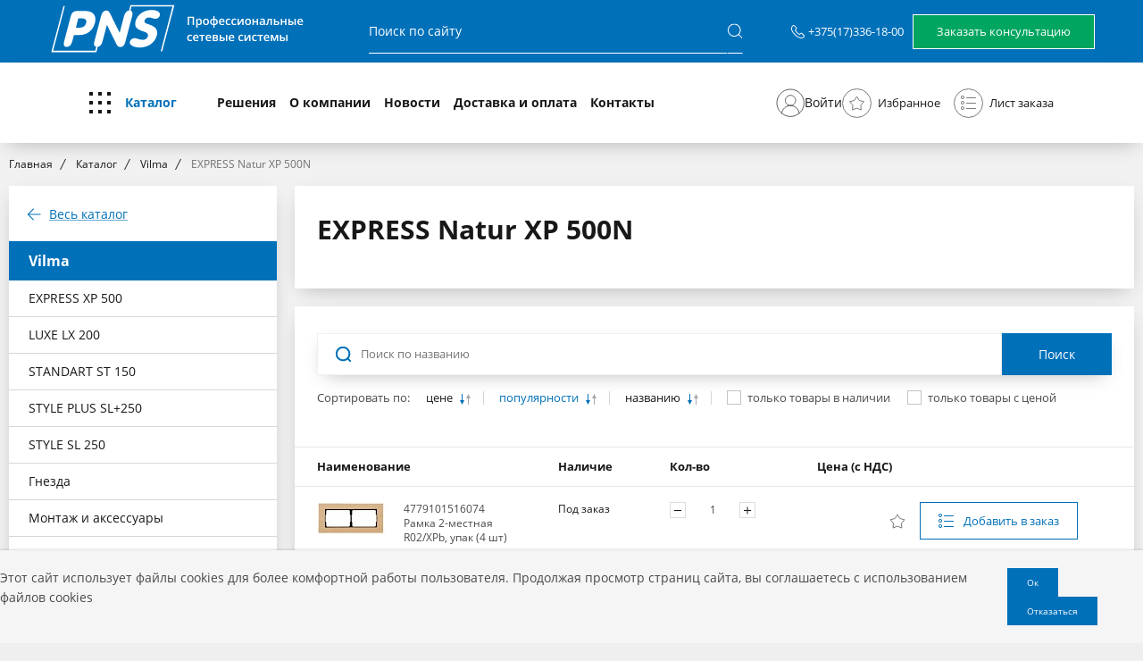

--- FILE ---
content_type: text/html; charset=UTF-8
request_url: https://www.pns.by/brands/express_natur_xp_500n/
body_size: 70550
content:
<!DOCTYPE html>

<html lang="ru-RU">
<!--<![endif]-->
<head>
	<meta name="format-detection" content="telephone=no">
	<meta name="SKYPE_TOOLBAR" content="SKYPE_TOOLBAR_PARSER_COMPATIBLE">
	<meta name="cmsmagazine" content="76c5fb8872e8328840d5f6d32da019af">
	<meta name="viewport" content="width=device-width, initial-scale=1.0">
	<meta http-equiv="Content-Type" content="text/html; charset=UTF-8" />
<meta name="robots" content="index, follow" />
<meta name="keywords" content="Профессиональные сетевые системы в Минске" />
<meta name="description" content="На нашем сайте Вы можете купить EXPRESS Natur XP 500N по выгодным ценам. Выбирайте в каталоге и заказывайте EXPRESS Natur XP 500N! Нужна консультация? Свяжитесь с нами!" />
<script  data-skip-moving="true">(function(w, d, n) {var cl = "bx-core";var ht = d.documentElement;var htc = ht ? ht.className : undefined;if (htc === undefined || htc.indexOf(cl) !== -1){return;}var ua = n.userAgent;if (/(iPad;)|(iPhone;)/i.test(ua)){cl += " bx-ios";}else if (/Android/i.test(ua)){cl += " bx-android";}cl += (/(ipad|iphone|android|mobile|touch)/i.test(ua) ? " bx-touch" : " bx-no-touch");cl += w.devicePixelRatio && w.devicePixelRatio >= 2? " bx-retina": " bx-no-retina";var ieVersion = -1;if (/AppleWebKit/.test(ua)){cl += " bx-chrome";}else if ((ieVersion = getIeVersion()) > 0){cl += " bx-ie bx-ie" + ieVersion;if (ieVersion > 7 && ieVersion < 10 && !isDoctype()){cl += " bx-quirks";}}else if (/Opera/.test(ua)){cl += " bx-opera";}else if (/Gecko/.test(ua)){cl += " bx-firefox";}if (/Macintosh/i.test(ua)){cl += " bx-mac";}ht.className = htc ? htc + " " + cl : cl;function isDoctype(){if (d.compatMode){return d.compatMode == "CSS1Compat";}return d.documentElement && d.documentElement.clientHeight;}function getIeVersion(){if (/Opera/i.test(ua) || /Webkit/i.test(ua) || /Firefox/i.test(ua) || /Chrome/i.test(ua)){return -1;}var rv = -1;if (!!(w.MSStream) && !(w.ActiveXObject) && ("ActiveXObject" in w)){rv = 11;}else if (!!d.documentMode && d.documentMode >= 10){rv = 10;}else if (!!d.documentMode && d.documentMode >= 9){rv = 9;}else if (d.attachEvent && !/Opera/.test(ua)){rv = 8;}if (rv == -1 || rv == 8){var re;if (n.appName == "Microsoft Internet Explorer"){re = new RegExp("MSIE ([0-9]+[\.0-9]*)");if (re.exec(ua) != null){rv = parseFloat(RegExp.$1);}}else if (n.appName == "Netscape"){rv = 11;re = new RegExp("Trident/.*rv:([0-9]+[\.0-9]*)");if (re.exec(ua) != null){rv = parseFloat(RegExp.$1);}}}return rv;}})(window, document, navigator);</script>


<link href="/bitrix/cache/css/s1/html_shop/kernel_main/kernel_main_v1.css?176839795228585" type="text/css"  rel="stylesheet" />
<link href="/bitrix/js/ui/fonts/opensans/ui.font.opensans.min.css?15839227081861" type="text/css"  rel="stylesheet" />
<link href="/bitrix/cache/css/s1/html_shop/template_24075b0db270ebddbc04c849bbef31fd/template_24075b0db270ebddbc04c849bbef31fd_v1.css?1768390477562067" type="text/css"  data-template-style="true" rel="stylesheet" />



	<title>Товары EXPRESS Natur XP 500N - купить в Минске, цена  — Профессиональные сетевые системы</title>
	<link rel="icon" href="/favicon.ico" type="image/x-icon">
	<link rel="apple-touch-icon-precomposed" href="/local/templates/.default/apple-touch-icon.png">
	
            	
</head>

<body class="ru js-off pm-close inner  ">


<div id="panel"></div>

<div id="db" class="g-wrap">
	<div class="outer-bg pm-content">
		<div class="g-wrapper">
			<div class="g-wrapper_i">

                <div class="header">

                    <div class="top_header">
                        <div class="container">
                            <div>
                                <a href="/">
                                <svg width="305" height="56" viewBox="0 0 305 56" fill="none" xmlns="http://www.w3.org/2000/svg">
                                    <path d="M140.267 1.7756H92.0994L90.4596 7.85365C87.795 8.12682 85.9503 10.2439 84.8571 14.2049L80.0062 32.7805L69.0745 10.7219C68.118 8.80974 67.0248 7.78535 65.0435 7.78535C62.1056 7.78535 60.3292 9.83414 59.236 13.7951L51.7888 42.0683C50.764 45.961 51.3789 48.0097 53.7702 48.4195C53.4286 49.7854 52.8137 52.1073 52.6087 52.7902H5.46583C6.01241 50.878 18.5838 2.79999 18.5838 2.79999H17.0807L3.68943 53.4049L3.41614 54.4293H53.9068L55.4782 48.4195C58.0745 48.078 59.8509 45.961 60.8758 42.0683L65.7267 23.7658L76.3851 45.4146C77.5466 47.6683 78.8447 48.6927 80.6894 48.6927C83.6273 48.6927 85.3354 46.7805 86.2919 43.0244L93.9441 14.1366C94.9006 10.3805 94.354 8.2634 92.0994 7.78535C92.441 6.48779 93.0559 3.96096 93.2609 3.27804H139.174C138.696 5.19023 125.988 53.5415 125.988 53.5415H127.559L141.292 1.70731H140.267V1.7756ZM33.6832 16.5951H37.5776C41.8137 16.5951 43.3851 18.2341 42.4286 21.7854C41.5404 25.2683 39.0124 27.0439 34.8447 27.0439H30.9503L33.6832 16.5951ZM20.7702 48.4878C23.8447 48.4878 25.8944 46.3707 26.9876 42.0683L28.764 35.239H34.8447C43.6584 35.239 50.0124 30.1171 52.2671 21.7854C54.4534 13.5902 50.4223 8.2634 41.2671 8.2634H33.0683C28.0124 8.2634 26.3043 10.2439 25.1428 14.6146L17.9006 42.0683C16.7391 46.3707 17.6273 48.4878 20.7702 48.4878ZM115.602 7.17072C106.857 7.17072 99.7515 12.5658 97.8385 19.7366C96.1987 25.9512 99.0683 28.7512 106.106 31.0732C110.068 32.3707 112.46 33.3268 111.64 36.5366C111.025 38.8585 108.565 40.6341 106.106 40.6341C102.075 40.6341 99.3416 38.6536 96.9503 38.6536C94.149 38.6536 92.031 40.361 91.4161 42.7512C90.5963 46.0293 95.1739 49.1707 102.621 49.1707C112.118 49.1707 119.565 43.5024 121.615 35.7854C123.186 29.7756 120.59 26.1561 113.826 23.6975C109.727 22.1951 107.13 21.8536 107.882 18.9854C108.429 17.0049 110.41 15.5707 113.211 15.5707C115.602 15.5707 117.789 17.0049 119.907 17.0049C122.571 17.0049 124.416 15.5024 125.031 13.1122C125.783 9.90243 122.23 7.17072 115.602 7.17072Z" fill="white"/>
                                    <path d="M156.219 24V14.7197H163.347V24H161.836V16.0146H157.742V24H156.219ZM169.257 16.8398C170.09 16.8398 170.759 17.1445 171.263 17.7539C171.771 18.3633 172.024 19.2689 172.024 20.4707C172.024 21.2663 171.906 21.937 171.669 22.4829C171.436 23.0246 171.108 23.4351 170.685 23.7144C170.266 23.9894 169.777 24.127 169.219 24.127C168.863 24.127 168.554 24.0804 168.292 23.9873C168.03 23.8942 167.805 23.7736 167.619 23.6255C167.433 23.4731 167.276 23.3081 167.149 23.1304H167.061C167.082 23.2996 167.101 23.488 167.118 23.6953C167.139 23.8984 167.149 24.0846 167.149 24.2539V27.1167H165.651V16.9731H166.87L167.08 17.9443H167.149C167.281 17.7454 167.439 17.5614 167.625 17.3921C167.816 17.2228 168.044 17.0895 168.311 16.9922C168.582 16.8906 168.897 16.8398 169.257 16.8398ZM168.857 18.0586C168.446 18.0586 168.116 18.1411 167.867 18.3062C167.621 18.467 167.441 18.7103 167.327 19.0361C167.217 19.362 167.158 19.7703 167.149 20.2612V20.4707C167.149 20.9912 167.202 21.4334 167.308 21.7974C167.418 22.1571 167.598 22.4321 167.848 22.6226C168.102 22.8088 168.444 22.9019 168.876 22.9019C169.24 22.9019 169.54 22.8024 169.777 22.6035C170.019 22.4046 170.198 22.1211 170.317 21.7529C170.435 21.3848 170.495 20.951 170.495 20.4517C170.495 19.6942 170.359 19.106 170.088 18.687C169.822 18.2681 169.411 18.0586 168.857 18.0586ZM179.972 20.4707C179.972 21.0547 179.896 21.5731 179.743 22.0259C179.591 22.4787 179.369 22.8617 179.077 23.1748C178.785 23.4837 178.433 23.7207 178.023 23.8857C177.612 24.0465 177.149 24.127 176.633 24.127C176.15 24.127 175.708 24.0465 175.306 23.8857C174.904 23.7207 174.555 23.4837 174.259 23.1748C173.967 22.8617 173.74 22.4787 173.58 22.0259C173.419 21.5731 173.338 21.0547 173.338 20.4707C173.338 19.6963 173.472 19.0404 173.738 18.5029C174.009 17.9613 174.394 17.5487 174.894 17.2651C175.393 16.9816 175.987 16.8398 176.677 16.8398C177.325 16.8398 177.896 16.9816 178.391 17.2651C178.886 17.5487 179.273 17.9613 179.553 18.5029C179.832 19.0446 179.972 19.7005 179.972 20.4707ZM174.875 20.4707C174.875 20.9827 174.936 21.4207 175.059 21.7847C175.186 22.1486 175.38 22.4279 175.643 22.6226C175.905 22.813 176.243 22.9082 176.658 22.9082C177.073 22.9082 177.411 22.813 177.674 22.6226C177.936 22.4279 178.129 22.1486 178.251 21.7847C178.374 21.4207 178.436 20.9827 178.436 20.4707C178.436 19.9587 178.374 19.5249 178.251 19.1694C178.129 18.8097 177.936 18.5368 177.674 18.3506C177.411 18.1602 177.071 18.0649 176.652 18.0649C176.034 18.0649 175.583 18.2723 175.3 18.687C175.016 19.1017 174.875 19.6963 174.875 20.4707ZM186.3 14.123V16.9033C187.054 16.9668 187.699 17.153 188.236 17.4619C188.774 17.7666 189.186 18.175 189.474 18.687C189.762 19.1991 189.906 19.7979 189.906 20.4834C189.906 21.1605 189.766 21.7572 189.487 22.2734C189.212 22.7897 188.806 23.2023 188.268 23.5112C187.735 23.8201 187.079 24.0085 186.3 24.0762V27.123H184.885V24.0762C184.132 24.0127 183.486 23.8265 182.949 23.5176C182.411 23.2087 181.997 22.7961 181.705 22.2798C181.413 21.7635 181.267 21.1647 181.267 20.4834C181.267 19.7936 181.404 19.1906 181.679 18.6743C181.954 18.158 182.361 17.7476 182.898 17.4429C183.435 17.1382 184.104 16.9583 184.904 16.9033V14.123H186.3ZM184.904 18.0649C184.447 18.1157 184.062 18.2469 183.749 18.4585C183.44 18.6659 183.207 18.9409 183.05 19.2837C182.894 19.6265 182.815 20.0264 182.815 20.4834C182.815 20.9447 182.892 21.3488 183.044 21.6958C183.201 22.0386 183.433 22.3136 183.742 22.521C184.055 22.7284 184.443 22.8574 184.904 22.9082V18.0649ZM186.3 18.084V22.9082C186.757 22.8574 187.138 22.7284 187.443 22.521C187.752 22.3094 187.982 22.0322 188.135 21.6895C188.291 21.3424 188.37 20.9404 188.37 20.4834C188.37 19.7979 188.192 19.2456 187.836 18.8267C187.485 18.4077 186.973 18.1602 186.3 18.084ZM194.425 16.8398C195.052 16.8398 195.589 16.9689 196.038 17.2271C196.486 17.4852 196.831 17.8512 197.072 18.3252C197.313 18.7992 197.434 19.3662 197.434 20.0264V20.8262H192.743C192.76 21.5075 192.942 22.0322 193.289 22.4004C193.64 22.7686 194.131 22.9526 194.762 22.9526C195.21 22.9526 195.612 22.9103 195.968 22.8257C196.327 22.7368 196.698 22.6077 197.079 22.4385V23.6509C196.727 23.8159 196.37 23.9365 196.006 24.0127C195.642 24.0889 195.206 24.127 194.698 24.127C194.008 24.127 193.401 23.9937 192.876 23.7271C192.356 23.4562 191.948 23.0542 191.651 22.521C191.359 21.9878 191.213 21.3255 191.213 20.5342C191.213 19.7471 191.347 19.0785 191.613 18.5283C191.88 17.9782 192.254 17.5592 192.737 17.2715C193.219 16.9837 193.782 16.8398 194.425 16.8398ZM194.425 17.9634C193.956 17.9634 193.575 18.1157 193.283 18.4204C192.995 18.7251 192.826 19.1715 192.775 19.7598H195.974C195.97 19.4085 195.911 19.0975 195.796 18.8267C195.686 18.5558 195.517 18.3442 195.289 18.1919C195.064 18.0396 194.777 17.9634 194.425 17.9634ZM201.947 24.127C201.283 24.127 200.707 23.9979 200.221 23.7397C199.734 23.4816 199.36 23.0859 199.097 22.5527C198.835 22.0195 198.704 21.3424 198.704 20.5215C198.704 19.6667 198.847 18.9684 199.135 18.4268C199.423 17.8851 199.821 17.4852 200.329 17.2271C200.841 16.9689 201.427 16.8398 202.087 16.8398C202.506 16.8398 202.885 16.8822 203.223 16.9668C203.566 17.0472 203.856 17.1466 204.093 17.2651L203.648 18.4585C203.39 18.3527 203.126 18.2638 202.855 18.1919C202.584 18.12 202.324 18.084 202.074 18.084C201.664 18.084 201.321 18.175 201.046 18.3569C200.775 18.5389 200.572 18.8097 200.437 19.1694C200.305 19.5291 200.24 19.9756 200.24 20.5088C200.24 21.0251 200.307 21.4609 200.443 21.8164C200.578 22.1676 200.779 22.4342 201.046 22.6162C201.312 22.7939 201.64 22.8828 202.03 22.8828C202.415 22.8828 202.76 22.8363 203.064 22.7432C203.369 22.6501 203.657 22.5295 203.928 22.3813V23.6763C203.661 23.8286 203.375 23.9408 203.071 24.0127C202.766 24.0889 202.392 24.127 201.947 24.127ZM208.409 24.127C207.745 24.127 207.169 23.9979 206.683 23.7397C206.196 23.4816 205.821 23.0859 205.559 22.5527C205.297 22.0195 205.166 21.3424 205.166 20.5215C205.166 19.6667 205.309 18.9684 205.597 18.4268C205.885 17.8851 206.283 17.4852 206.791 17.2271C207.303 16.9689 207.889 16.8398 208.549 16.8398C208.968 16.8398 209.347 16.8822 209.685 16.9668C210.028 17.0472 210.318 17.1466 210.555 17.2651L210.11 18.4585C209.852 18.3527 209.588 18.2638 209.317 18.1919C209.046 18.12 208.786 18.084 208.536 18.084C208.126 18.084 207.783 18.175 207.508 18.3569C207.237 18.5389 207.034 18.8097 206.898 19.1694C206.767 19.5291 206.702 19.9756 206.702 20.5088C206.702 21.0251 206.769 21.4609 206.905 21.8164C207.04 22.1676 207.241 22.4342 207.508 22.6162C207.774 22.7939 208.102 22.8828 208.492 22.8828C208.877 22.8828 209.222 22.8363 209.526 22.7432C209.831 22.6501 210.119 22.5295 210.39 22.3813V23.6763C210.123 23.8286 209.837 23.9408 209.533 24.0127C209.228 24.0889 208.854 24.127 208.409 24.127ZM213.475 16.9731V20.5596C213.475 20.6738 213.47 20.8198 213.462 20.9976C213.458 21.1711 213.449 21.353 213.437 21.5435C213.424 21.7297 213.411 21.901 213.398 22.0576C213.386 22.2142 213.375 22.3306 213.367 22.4067L216.902 16.9731H218.718V24H217.29V20.4517C217.29 20.2655 217.294 20.0496 217.302 19.8042C217.315 19.5588 217.328 19.3218 217.34 19.0933C217.357 18.8647 217.368 18.6912 217.372 18.5728L213.849 24H212.04V16.9731H213.475ZM227.084 20.4707C227.084 21.0547 227.008 21.5731 226.855 22.0259C226.703 22.4787 226.481 22.8617 226.189 23.1748C225.897 23.4837 225.546 23.7207 225.135 23.8857C224.725 24.0465 224.261 24.127 223.745 24.127C223.263 24.127 222.82 24.0465 222.418 23.8857C222.016 23.7207 221.667 23.4837 221.371 23.1748C221.079 22.8617 220.853 22.4787 220.692 22.0259C220.531 21.5731 220.451 21.0547 220.451 20.4707C220.451 19.6963 220.584 19.0404 220.851 18.5029C221.121 17.9613 221.507 17.5487 222.006 17.2651C222.505 16.9816 223.1 16.8398 223.79 16.8398C224.437 16.8398 225.008 16.9816 225.503 17.2651C225.999 17.5487 226.386 17.9613 226.665 18.5029C226.944 19.0446 227.084 19.7005 227.084 20.4707ZM221.987 20.4707C221.987 20.9827 222.048 21.4207 222.171 21.7847C222.298 22.1486 222.493 22.4279 222.755 22.6226C223.017 22.813 223.356 22.9082 223.771 22.9082C224.185 22.9082 224.524 22.813 224.786 22.6226C225.049 22.4279 225.241 22.1486 225.364 21.7847C225.486 21.4207 225.548 20.9827 225.548 20.4707C225.548 19.9587 225.486 19.5249 225.364 19.1694C225.241 18.8097 225.049 18.5368 224.786 18.3506C224.524 18.1602 224.183 18.0649 223.764 18.0649C223.146 18.0649 222.696 18.2723 222.412 18.687C222.129 19.1017 221.987 19.6963 221.987 20.4707ZM230.296 16.9731V19.7979H233.584V16.9731H235.082V24H233.584V20.9658H230.296V24H228.798V16.9731H230.296ZM239.97 16.8398C240.858 16.8398 241.529 17.0366 241.982 17.4302C242.439 17.8237 242.667 18.4373 242.667 19.271V24H241.607L241.322 23.0034H241.271C241.072 23.2573 240.867 23.4668 240.655 23.6318C240.444 23.7969 240.198 23.9196 239.919 24C239.644 24.0846 239.307 24.127 238.91 24.127C238.491 24.127 238.116 24.0508 237.786 23.8984C237.456 23.7419 237.196 23.5049 237.005 23.1875C236.815 22.8701 236.72 22.4681 236.72 21.9814C236.72 21.2578 236.988 20.714 237.526 20.3501C238.068 19.9862 238.884 19.7852 239.976 19.7471L241.195 19.7026V19.3345C241.195 18.8478 241.081 18.5008 240.852 18.2935C240.628 18.0861 240.31 17.9824 239.9 17.9824C239.549 17.9824 239.208 18.0332 238.878 18.1348C238.548 18.2363 238.226 18.3612 237.913 18.5093L237.431 17.4556C237.773 17.2736 238.163 17.1255 238.599 17.0112C239.039 16.897 239.496 16.8398 239.97 16.8398ZM241.188 20.6421L240.281 20.6738C239.536 20.6992 239.013 20.8262 238.713 21.0547C238.412 21.2832 238.262 21.5964 238.262 21.9941C238.262 22.3411 238.366 22.5951 238.573 22.7559C238.781 22.9124 239.054 22.9907 239.392 22.9907C239.908 22.9907 240.336 22.8447 240.674 22.5527C241.017 22.2565 241.188 21.8228 241.188 21.2515V20.6421ZM250.539 24H249.034V18.1411H247.085C247.001 19.2075 246.895 20.1195 246.768 20.877C246.641 21.6344 246.482 22.2523 246.292 22.7305C246.102 23.2044 245.867 23.5514 245.587 23.7715C245.308 23.9915 244.972 24.1016 244.578 24.1016C244.405 24.1016 244.248 24.0889 244.108 24.0635C243.969 24.0423 243.844 24.0085 243.734 23.9619V22.7876C243.806 22.813 243.884 22.8341 243.969 22.8511C244.053 22.868 244.14 22.8765 244.229 22.8765C244.386 22.8765 244.529 22.813 244.661 22.686C244.796 22.5549 244.921 22.3496 245.035 22.0703C245.149 21.791 245.253 21.4229 245.346 20.9658C245.439 20.5046 245.524 19.946 245.6 19.29C245.676 18.6299 245.744 17.8576 245.803 16.9731H250.539V24ZM254.176 19.7788H255.921C256.582 19.7788 257.127 19.855 257.559 20.0073C257.995 20.1554 258.321 20.3797 258.537 20.6802C258.752 20.9806 258.86 21.3573 258.86 21.8101C258.86 22.2544 258.759 22.6416 258.556 22.9717C258.353 23.2975 258.035 23.5514 257.604 23.7334C257.176 23.9111 256.618 24 255.928 24H252.678V16.9731H254.176V19.7788ZM257.362 21.8481C257.362 21.4969 257.231 21.2493 256.969 21.1055C256.706 20.9574 256.332 20.8833 255.845 20.8833H254.176V22.9019H255.858C256.302 22.9019 256.664 22.8215 256.943 22.6606C257.223 22.4956 257.362 22.2248 257.362 21.8481ZM262.009 16.9731V19.7979H265.297V16.9731H266.795V24H265.297V20.9658H262.009V24H260.511V16.9731H262.009ZM268.928 24V16.9731H270.426V19.7788H271.841C272.501 19.7788 273.045 19.855 273.473 20.0073C273.9 20.1554 274.217 20.3797 274.425 20.6802C274.632 20.9806 274.736 21.3573 274.736 21.8101C274.736 22.2544 274.636 22.6416 274.438 22.9717C274.239 23.2975 273.928 23.5514 273.504 23.7334C273.081 23.9111 272.527 24 271.841 24H268.928ZM270.426 22.9019H271.74C272.188 22.9019 272.55 22.8215 272.825 22.6606C273.104 22.4956 273.244 22.2248 273.244 21.8481C273.244 21.4969 273.115 21.2493 272.857 21.1055C272.603 20.9574 272.231 20.8833 271.74 20.8833H270.426V22.9019ZM275.821 24V16.9731H277.319V24H275.821ZM282.251 16.8398C282.878 16.8398 283.415 16.9689 283.864 17.2271C284.312 17.4852 284.657 17.8512 284.898 18.3252C285.14 18.7992 285.26 19.3662 285.26 20.0264V20.8262H280.569C280.586 21.5075 280.768 22.0322 281.115 22.4004C281.466 22.7686 281.957 22.9526 282.588 22.9526C283.036 22.9526 283.438 22.9103 283.794 22.8257C284.154 22.7368 284.524 22.6077 284.905 22.4385V23.6509C284.554 23.8159 284.196 23.9365 283.832 24.0127C283.468 24.0889 283.032 24.127 282.524 24.127C281.835 24.127 281.227 23.9937 280.703 23.7271C280.182 23.4562 279.774 23.0542 279.478 22.521C279.186 21.9878 279.04 21.3255 279.04 20.5342C279.04 19.7471 279.173 19.0785 279.439 18.5283C279.706 17.9782 280.081 17.5592 280.563 17.2715C281.045 16.9837 281.608 16.8398 282.251 16.8398ZM282.251 17.9634C281.782 17.9634 281.401 18.1157 281.109 18.4204C280.821 18.7251 280.652 19.1715 280.601 19.7598H283.8C283.796 19.4085 283.737 19.0975 283.623 18.8267C283.513 18.5558 283.343 18.3442 283.115 18.1919C282.89 18.0396 282.603 17.9634 282.251 17.9634ZM158.897 42.127C158.233 42.127 157.658 41.9979 157.171 41.7397C156.684 41.4816 156.31 41.0859 156.047 40.5527C155.785 40.0195 155.654 39.3424 155.654 38.5215C155.654 37.6667 155.798 36.9684 156.085 36.4268C156.373 35.8851 156.771 35.4852 157.279 35.2271C157.791 34.9689 158.377 34.8398 159.037 34.8398C159.456 34.8398 159.835 34.8822 160.173 34.9668C160.516 35.0472 160.806 35.1466 161.043 35.2651L160.599 36.4585C160.34 36.3527 160.076 36.2638 159.805 36.1919C159.534 36.12 159.274 36.084 159.024 36.084C158.614 36.084 158.271 36.175 157.996 36.3569C157.725 36.5389 157.522 36.8097 157.387 37.1694C157.256 37.5291 157.19 37.9756 157.19 38.5088C157.19 39.0251 157.258 39.4609 157.393 39.8164C157.528 40.1676 157.729 40.4342 157.996 40.6162C158.263 40.7939 158.591 40.8828 158.98 40.8828C159.365 40.8828 159.71 40.8363 160.015 40.7432C160.319 40.6501 160.607 40.5295 160.878 40.3813V41.6763C160.611 41.8286 160.326 41.9408 160.021 42.0127C159.716 42.0889 159.342 42.127 158.897 42.127ZM165.328 34.8398C165.954 34.8398 166.491 34.9689 166.94 35.2271C167.389 35.4852 167.733 35.8512 167.975 36.3252C168.216 36.7992 168.336 37.3662 168.336 38.0264V38.8262H163.646C163.662 39.5075 163.844 40.0322 164.191 40.4004C164.543 40.7686 165.034 40.9526 165.664 40.9526C166.113 40.9526 166.515 40.9103 166.87 40.8257C167.23 40.7368 167.6 40.6077 167.981 40.4385V41.6509C167.63 41.8159 167.272 41.9365 166.908 42.0127C166.544 42.0889 166.108 42.127 165.601 42.127C164.911 42.127 164.304 41.9937 163.779 41.7271C163.258 41.4562 162.85 41.0542 162.554 40.521C162.262 39.9878 162.116 39.3255 162.116 38.5342C162.116 37.7471 162.249 37.0785 162.516 36.5283C162.782 35.9782 163.157 35.5592 163.639 35.2715C164.122 34.9837 164.684 34.8398 165.328 34.8398ZM165.328 35.9634C164.858 35.9634 164.477 36.1157 164.185 36.4204C163.897 36.7251 163.728 37.1715 163.677 37.7598H166.876C166.872 37.4085 166.813 37.0975 166.699 36.8267C166.589 36.5558 166.419 36.3442 166.191 36.1919C165.967 36.0396 165.679 35.9634 165.328 35.9634ZM175.325 36.1475H173.015V42H171.529V36.1475H169.231V34.9731H175.325V36.1475ZM179.483 34.8398C180.109 34.8398 180.647 34.9689 181.095 35.2271C181.544 35.4852 181.889 35.8512 182.13 36.3252C182.371 36.7992 182.492 37.3662 182.492 38.0264V38.8262H177.801C177.818 39.5075 178 40.0322 178.347 40.4004C178.698 40.7686 179.189 40.9526 179.819 40.9526C180.268 40.9526 180.67 40.9103 181.025 40.8257C181.385 40.7368 181.755 40.6077 182.136 40.4385V41.6509C181.785 41.8159 181.427 41.9365 181.063 42.0127C180.7 42.0889 180.264 42.127 179.756 42.127C179.066 42.127 178.459 41.9937 177.934 41.7271C177.414 41.4562 177.005 41.0542 176.709 40.521C176.417 39.9878 176.271 39.3255 176.271 38.5342C176.271 37.7471 176.404 37.0785 176.671 36.5283C176.938 35.9782 177.312 35.5592 177.794 35.2715C178.277 34.9837 178.84 34.8398 179.483 34.8398ZM179.483 35.9634C179.013 35.9634 178.632 36.1157 178.34 36.4204C178.053 36.7251 177.883 37.1715 177.833 37.7598H181.032C181.028 37.4085 180.968 37.0975 180.854 36.8267C180.744 36.5558 180.575 36.3442 180.346 36.1919C180.122 36.0396 179.834 35.9634 179.483 35.9634ZM190.083 36.7759C190.083 37.1821 189.959 37.5143 189.709 37.7725C189.464 38.0264 189.125 38.1935 188.693 38.2739V38.3247C189.155 38.384 189.54 38.5469 189.849 38.8135C190.158 39.0801 190.312 39.4504 190.312 39.9243C190.312 40.3263 190.21 40.6839 190.007 40.9971C189.808 41.306 189.491 41.5514 189.055 41.7334C188.624 41.9111 188.059 42 187.36 42H184.174V34.9731H187.348C187.872 34.9731 188.34 35.0303 188.75 35.1445C189.165 35.2588 189.491 35.4471 189.728 35.7095C189.965 35.9718 190.083 36.3273 190.083 36.7759ZM188.757 39.8735C188.757 39.5265 188.624 39.2769 188.357 39.1245C188.095 38.9722 187.709 38.896 187.202 38.896H185.672V40.9019H187.233C187.707 40.9019 188.08 40.8236 188.351 40.667C188.621 40.5062 188.757 40.2417 188.757 39.8735ZM188.566 36.9092C188.566 36.6341 188.463 36.431 188.255 36.2998C188.048 36.1644 187.722 36.0967 187.278 36.0967H185.672V37.7979H187.075C187.566 37.7979 187.936 37.728 188.186 37.5884C188.439 37.4445 188.566 37.2181 188.566 36.9092ZM191.994 42V34.9731H193.492V37.7788H194.908C195.568 37.7788 196.112 37.855 196.539 38.0073C196.966 38.1554 197.284 38.3797 197.491 38.6802C197.699 38.9806 197.802 39.3573 197.802 39.8101C197.802 40.2544 197.703 40.6416 197.504 40.9717C197.305 41.2975 196.994 41.5514 196.571 41.7334C196.148 41.9111 195.593 42 194.908 42H191.994ZM193.492 40.9019H194.806C195.255 40.9019 195.617 40.8215 195.892 40.6606C196.171 40.4956 196.311 40.2248 196.311 39.8481C196.311 39.4969 196.181 39.2493 195.923 39.1055C195.669 38.9574 195.297 38.8833 194.806 38.8833H193.492V40.9019ZM198.888 42V34.9731H200.386V42H198.888ZM205.318 34.8398C205.944 34.8398 206.482 34.9689 206.93 35.2271C207.379 35.4852 207.724 35.8512 207.965 36.3252C208.206 36.7992 208.327 37.3662 208.327 38.0264V38.8262H203.636C203.653 39.5075 203.835 40.0322 204.182 40.4004C204.533 40.7686 205.024 40.9526 205.654 40.9526C206.103 40.9526 206.505 40.9103 206.86 40.8257C207.22 40.7368 207.59 40.6077 207.971 40.4385V41.6509C207.62 41.8159 207.262 41.9365 206.898 42.0127C206.535 42.0889 206.099 42.127 205.591 42.127C204.901 42.127 204.294 41.9937 203.769 41.7271C203.249 41.4562 202.84 41.0542 202.544 40.521C202.252 39.9878 202.106 39.3255 202.106 38.5342C202.106 37.7471 202.239 37.0785 202.506 36.5283C202.772 35.9782 203.147 35.5592 203.629 35.2715C204.112 34.9837 204.675 34.8398 205.318 34.8398ZM205.318 35.9634C204.848 35.9634 204.467 36.1157 204.175 36.4204C203.888 36.7251 203.718 37.1715 203.667 37.7598H206.867C206.862 37.4085 206.803 37.0975 206.689 36.8267C206.579 36.5558 206.41 36.3442 206.181 36.1919C205.957 36.0396 205.669 35.9634 205.318 35.9634ZM216.217 42.127C215.552 42.127 214.977 41.9979 214.49 41.7397C214.004 41.4816 213.629 41.0859 213.367 40.5527C213.104 40.0195 212.973 39.3424 212.973 38.5215C212.973 37.6667 213.117 36.9684 213.405 36.4268C213.693 35.8851 214.09 35.4852 214.598 35.2271C215.11 34.9689 215.696 34.8398 216.356 34.8398C216.775 34.8398 217.154 34.8822 217.493 34.9668C217.835 35.0472 218.125 35.1466 218.362 35.2651L217.918 36.4585C217.66 36.3527 217.395 36.2638 217.125 36.1919C216.854 36.12 216.593 36.084 216.344 36.084C215.933 36.084 215.59 36.175 215.315 36.3569C215.045 36.5389 214.841 36.8097 214.706 37.1694C214.575 37.5291 214.509 37.9756 214.509 38.5088C214.509 39.0251 214.577 39.4609 214.712 39.8164C214.848 40.1676 215.049 40.4342 215.315 40.6162C215.582 40.7939 215.91 40.8828 216.299 40.8828C216.684 40.8828 217.029 40.8363 217.334 40.7432C217.639 40.6501 217.926 40.5295 218.197 40.3813V41.6763C217.931 41.8286 217.645 41.9408 217.34 42.0127C217.036 42.0889 216.661 42.127 216.217 42.127ZM221.282 34.9731V38.5596C221.282 38.6738 221.278 38.8198 221.27 38.9976C221.265 39.1711 221.257 39.353 221.244 39.5435C221.231 39.7297 221.219 39.901 221.206 40.0576C221.193 40.2142 221.183 40.3306 221.174 40.4067L224.71 34.9731H226.525V42H225.097V38.4517C225.097 38.2655 225.101 38.0496 225.11 37.8042C225.123 37.5588 225.135 37.3218 225.148 37.0933C225.165 36.8647 225.175 36.6912 225.18 36.5728L221.657 42H219.848V34.9731H221.282ZM231.502 42.127C230.838 42.127 230.262 41.9979 229.775 41.7397C229.289 41.4816 228.914 41.0859 228.652 40.5527C228.389 40.0195 228.258 39.3424 228.258 38.5215C228.258 37.6667 228.402 36.9684 228.69 36.4268C228.978 35.8851 229.375 35.4852 229.883 35.2271C230.395 34.9689 230.981 34.8398 231.642 34.8398C232.061 34.8398 232.439 34.8822 232.778 34.9668C233.121 35.0472 233.41 35.1466 233.647 35.2651L233.203 36.4585C232.945 36.3527 232.681 36.2638 232.41 36.1919C232.139 36.12 231.879 36.084 231.629 36.084C231.218 36.084 230.876 36.175 230.601 36.3569C230.33 36.5389 230.127 36.8097 229.991 37.1694C229.86 37.5291 229.794 37.9756 229.794 38.5088C229.794 39.0251 229.862 39.4609 229.998 39.8164C230.133 40.1676 230.334 40.4342 230.601 40.6162C230.867 40.7939 231.195 40.8828 231.584 40.8828C231.97 40.8828 232.314 40.8363 232.619 40.7432C232.924 40.6501 233.212 40.5295 233.482 40.3813V41.6763C233.216 41.8286 232.93 41.9408 232.625 42.0127C232.321 42.0889 231.946 42.127 231.502 42.127ZM240.439 36.1475H238.129V42H236.644V36.1475H234.346V34.9731H240.439V36.1475ZM244.597 34.8398C245.223 34.8398 245.761 34.9689 246.209 35.2271C246.658 35.4852 247.003 35.8512 247.244 36.3252C247.485 36.7992 247.606 37.3662 247.606 38.0264V38.8262H242.915C242.932 39.5075 243.114 40.0322 243.461 40.4004C243.812 40.7686 244.303 40.9526 244.934 40.9526C245.382 40.9526 245.784 40.9103 246.14 40.8257C246.499 40.7368 246.87 40.6077 247.25 40.4385V41.6509C246.899 41.8159 246.542 41.9365 246.178 42.0127C245.814 42.0889 245.378 42.127 244.87 42.127C244.18 42.127 243.573 41.9937 243.048 41.7271C242.528 41.4562 242.119 41.0542 241.823 40.521C241.531 39.9878 241.385 39.3255 241.385 38.5342C241.385 37.7471 241.519 37.0785 241.785 36.5283C242.052 35.9782 242.426 35.5592 242.909 35.2715C243.391 34.9837 243.954 34.8398 244.597 34.8398ZM244.597 35.9634C244.127 35.9634 243.747 36.1157 243.455 36.4204C243.167 36.7251 242.998 37.1715 242.947 37.7598H246.146C246.142 37.4085 246.083 37.0975 245.968 36.8267C245.858 36.5558 245.689 36.3442 245.46 36.1919C245.236 36.0396 244.948 35.9634 244.597 35.9634ZM257.432 34.9731V42H256.048V37.9883C256.048 37.7259 256.055 37.4635 256.067 37.2012C256.08 36.9388 256.097 36.6891 256.118 36.4521H256.08L253.941 42H252.767L250.646 36.4458H250.602C250.623 36.687 250.638 36.9367 250.646 37.1948C250.659 37.453 250.666 37.7323 250.666 38.0327V42H249.282V34.9731H251.364L253.37 40.2227L255.407 34.9731H257.432ZM259.546 42V34.9731H261.044V37.7788H262.459C263.12 37.7788 263.663 37.855 264.091 38.0073C264.518 38.1554 264.836 38.3797 265.043 38.6802C265.25 38.9806 265.354 39.3573 265.354 39.8101C265.354 40.2544 265.255 40.6416 265.056 40.9717C264.857 41.2975 264.546 41.5514 264.123 41.7334C263.699 41.9111 263.145 42 262.459 42H259.546ZM261.044 40.9019H262.358C262.806 40.9019 263.168 40.8215 263.443 40.6606C263.723 40.4956 263.862 40.2248 263.862 39.8481C263.862 39.4969 263.733 39.2493 263.475 39.1055C263.221 38.9574 262.849 38.8833 262.358 38.8833H261.044V40.9019ZM266.439 42V34.9731H267.938V42H266.439Z" fill="white"/>
                                </svg>
                                </a>
                            </div>
                            <div>
                                <form class="search-fixed__form" action="/search/" method="get">
                                    <fieldset>
                                        <div class="search-fixed__field">
                                            <input class="search-fixed__input" id="search-head-inp" type="search" placeholder="Поиск по сайту" name="q" maxlength="70" required="">
                                            <div class="search-fixed__btn-wrap">
                                                <button class="btn btn-default search-fixed__submit" type="submit"><svg width="17" height="18" viewBox="0 0 17 18" fill="none" xmlns="http://www.w3.org/2000/svg">
                                                        <g clip-path="url(#clip0_1_204)">
                                                            <path d="M16.8529 16.633L12.7211 12.502C13.8699 11.1852 14.5021 9.49632 14.5001 7.7488C14.501 3.74955 11.2463 0.5 7.2505 0.5C3.2504 0.5 0 3.75295 0 7.7488C0 11.7438 3.2538 14.9968 7.2505 14.9968C9.0678 14.9968 10.7304 14.3261 12.0045 13.2177L16.1364 17.3487C16.235 17.4473 16.3659 17.5 16.4951 17.5C16.595 17.4988 16.6923 17.4682 16.775 17.4121C16.8577 17.3561 16.9221 17.277 16.9602 17.1846C16.9983 17.0923 17.0085 16.9908 16.9894 16.8927C16.9703 16.7946 16.9229 16.7043 16.8529 16.633ZM1.01405 7.7488C1.01405 4.31055 3.8114 1.5183 7.24625 1.5183C10.6845 1.5183 13.4784 4.3148 13.4784 7.7488C13.4784 11.1828 10.6845 13.9836 7.24625 13.9836C3.81225 13.9836 1.01405 11.187 1.01405 7.7488Z" fill="white"/>
                                                        </g>
                                                        <defs>
                                                            <clipPath id="clip0_1_204">
                                                                <rect width="17" height="17" fill="white" transform="translate(0 0.5)"/>
                                                            </clipPath>
                                                        </defs>
                                                    </svg>
                                                </button>
                                            </div>
                                        </div>
                                    </fieldset>
                                </form>
                            </div>
                            <div class="contacts_header">

                                

<div itemscope="" itemtype="http://schema.org/Organization" class="contacts-head-4">
	<ul class="list list-reset">
		<li class="item"><a href="tel:+375173361800"><i class="icon svg svg-contacts-head-4-phone"></i><span itemprop="telephone">+375(17)336-18-00</span></a></li>
        	</ul>
</div>
                                <a class="btn btn-default btn-modal" href="#FRM_zaiavka_header" data-toggle="modal">Заказать консультацию</a>                            </div>
                        </div>
                    </div>
                    <div class="g-header bottom_header">
                        <div class="container">
                            <div class="nav">
                            <div class="menu-drop-8">
                                <div class="menu-hamb" ><span class="hamb"><span class="hamb-top"></span><span class="hamb-mid"></span><span class="hamb-bot"></span></span>
		<a href="/brands/">Каталог</a>
		<span class="icon"></span></div>
<div class="backdrop"></div>
<div class="submenu">
	<div class="inner js-menu-inner">
		<ul class="menu_level_1 list-reset js-menu">
								<li class="item_1 js-item ">
	                    <a href="/brands/lapp/">
							<span>Lapp</span>
						</a>
				                    <div class="collapse-wrap">
						<ul class="menu_level_2 list-reset">
																	<li class="item_2">
						<a href="/brands/lflex_kabeli_silovye_kontrolnye_i_upravleniya/">
							<span>ÖLFLEX® Кабели силовые, контрольные и управления</span>
						</a>
				                    <div class="collapse-arrow collapsed" data-href="#" data-toggle="collapse" data-target="#menu-drop-8-1"></div>
                    <div class="collapse-wrap collapse" id="menu-drop-8-1">
                        <ul class="menu_level_3 list-reset">
																<li class="item_3">
							<a href="/brands/lflex_classic_115_ch_sf/"><span>ÖLFLEX® CLASSIC 115 CH SF</span></a>
						</li>
																									<li class="item_3">
							<a href="/brands/dlya_silovykh_tsepey/"><span>Для силовых цепей</span></a>
						</li>
																									<li class="item_3">
							<a href="/brands/dlya_universalnogo_primeneniya/"><span>Для универсального применения</span></a>
						</li>
																									<li class="item_3">
							<a href="/brands/lflex_connect_sistemnye_resheniya/"><span>ÖLFLEX® CONNECT: системные решения</span></a>
						</li>
																									<li class="item_3">
							<a href="/brands/odnozhilnye_provoda_dlya_raspredelitelnykh_elektroshkafov/"><span>Одножильные провода для распределительных электрошкафов</span></a>
						</li>
																									<li class="item_3">
							<a href="/brands/rasshirennyy_temperaturnyy_diapazon_okruzhayushchey_sredy/"><span>Расширенный температурный диапазон окружающей среды</span></a>
						</li>
																									<li class="item_3">
							<a href="/brands/dlya_podemno_transportnogo_oborudovaniya/"><span>Для подъемно-транспортного оборудования</span></a>
						</li>
																									<li class="item_3">
							<a href="/brands/dlya_ekstremalnykh_usloviy_ekspluatatsii/"><span>Для экстремальных условий эксплуатации</span></a>
						</li>
																									<li class="item_3">
							<a href="/brands/dlya_servodvigateley_1/"><span>Для серводвигателей</span></a>
						</li>
																									<li class="item_3">
							<a href="/brands/dlya_primeneniya_v_buksiruemykh_kabelnykh_tsepyakh/"><span>Для применения в буксируемых кабельных цепях</span></a>
						</li>
																									<li class="item_3">
							<a href="/brands/robototekhnika/"><span>Робототехника</span></a>
						</li>
																									<li class="item_3">
							<a href="/brands/dlya_spetsialnogo_primeneniya/"><span>Для специального применения</span></a>
						</li>
														</ul></div></li>												<li class="item_2">
						<a href="/brands/unitronic_sistemy_peredachi_dannykh/">
							<span>UNITRONIC® Системы передачи данных</span>
						</a>
				                    <div class="collapse-arrow collapsed" data-href="#" data-toggle="collapse" data-target="#menu-drop-8-14"></div>
                    <div class="collapse-wrap collapse" id="menu-drop-8-14">
                        <ul class="menu_level_3 list-reset">
																<li class="item_3">
							<a href="/brands/sistemy_shin_dlya_spetsialnykh_usloviy_primeneniya/"><span>Системы шин для специальных условий применения</span></a>
						</li>
																									<li class="item_3">
							<a href="/brands/koaksialnye_kabeli/"><span>Коаксиальные кабели</span></a>
						</li>
																									<li class="item_3">
							<a href="/brands/telefonnye_kabeli/"><span>Телефонные кабели</span></a>
						</li>
																									<li class="item_3">
							<a href="/brands/kabeli_peredachi_dannykh_nizkochastotnye/"><span>Кабели передачи данных, низкочастотные</span></a>
						</li>
																									<li class="item_3">
							<a href="/brands/dlya_bus_sistem_s_interfeysom_rs485_rs422/"><span>Для BUS-систем с интерфейсом RS485/RS422</span></a>
						</li>
																									<li class="item_3">
							<a href="/brands/dlya_bus_sistem_as_interface/"><span>Для BUS-систем AS-Interface</span></a>
						</li>
														</ul></div></li>												<li class="item_2">
						<a href="/brands/kabeli_dlya_strukturirovannykh_kabelnykh_sistem/">
							<span>Кабели для структурированных кабельных систем</span>
						</a>
				                    <div class="collapse-arrow collapsed" data-href="#" data-toggle="collapse" data-target="#menu-drop-8-21"></div>
                    <div class="collapse-wrap collapse" id="menu-drop-8-21">
                        <ul class="menu_level_3 list-reset">
																<li class="item_3">
							<a href="/brands/setevoy_i_koaksialnyy_kabel/"><span>сетевой и коаксиальный кабель</span></a>
						</li>
																									<li class="item_3">
							<a href="/brands/kabel_dlya_silovykh_ustanovok/"><span>Кабель для силовых установок</span></a>
						</li>
																									<li class="item_3">
							<a href="/brands/kabel_dlya_promyshlennykh_interfeysov/"><span>Кабель для промышленных интерфейсов</span></a>
						</li>
																									<li class="item_3">
							<a href="/brands/besprovodnye_seti/"><span>беспроводные сети</span></a>
						</li>
																									<li class="item_3">
							<a href="/brands/patchkordy_etherline/"><span>патчкорды ETHERLINE</span></a>
						</li>
														</ul></div></li>												<li class="item_2">
						<a href="/brands/skintop_skindicht/">
							<span>SKINTOP/SKINDICHT</span>
						</a>
				                    <div class="collapse-arrow collapsed" data-href="#" data-toggle="collapse" data-target="#menu-drop-8-27"></div>
                    <div class="collapse-wrap collapse" id="menu-drop-8-27">
                        <ul class="menu_level_3 list-reset">
																<li class="item_3">
							<a href="/brands/zashchitnyy_rukav_silvyn/"><span>Защитный рукав SILVYN</span></a>
						</li>
																									<li class="item_3">
							<a href="/brands/kabelnye_vvody_skintop/"><span>кабельные вводы SKINTOP</span></a>
						</li>
																									<li class="item_3">
							<a href="/brands/gayki_skindicht/"><span>гайки SKINDICHT</span></a>
						</li>
														</ul></div></li>												<li class="item_2">
						<a href="/brands/promyshlennye_elektricheskie_soediniteli_epic/">
							<span>Промышленные электрические соединители EPIC</span>
						</a>
				                    <div class="collapse-arrow collapsed" data-href="#" data-toggle="collapse" data-target="#menu-drop-8-31"></div>
                    <div class="collapse-wrap collapse" id="menu-drop-8-31">
                        <ul class="menu_level_3 list-reset">
																<li class="item_3">
							<a href="/brands/pryamougolnye_soediniteli_epic/"><span>прямоугольные соединители EPIC</span></a>
						</li>
																									<li class="item_3">
							<a href="/brands/kruglye_soediniteli_epic/"><span>круглые соединители EPIC</span></a>
						</li>
																									<li class="item_3">
							<a href="/brands/aksessuary_i_nabory_epic/"><span>аксессуары и наборы EPIC</span></a>
						</li>
																									<li class="item_3">
							<a href="/brands/prochie_soediniteli_epic/"><span>Прочие соединители EPIC</span></a>
						</li>
																									<li class="item_3">
							<a href="/brands/shtekery_dlya_promyshlennykh_interfeysov_epic/"><span>штекеры для промышленных интерфейсов EPIC</span></a>
						</li>
														</ul></div></li>												<li class="item_2">
						<a href="/brands/opticheskie_sistemy_hitronic/">
							<span>Оптические системы HITRONIC</span>
						</a>
				                    <div class="collapse-arrow collapsed" data-href="#" data-toggle="collapse" data-target="#menu-drop-8-37"></div>
                    <div class="collapse-wrap collapse" id="menu-drop-8-37">
                        <ul class="menu_level_3 list-reset">
																<li class="item_3">
							<a href="/brands/opticheskie_sistemy_peredachi_hitronic/"><span>оптические системы передачи HITRONIC</span></a>
						</li>
														</ul></div></li>												<li class="item_2">
						<a href="/brands/lapp_rossiyskogo_proizvodstva/">
							<span>LAPP Российского производства</span>
						</a>
				                    <div class="collapse-arrow collapsed" data-href="#" data-toggle="collapse" data-target="#menu-drop-8-39"></div>
                    <div class="collapse-wrap collapse" id="menu-drop-8-39">
                        <ul class="menu_level_3 list-reset">
																<li class="item_3">
							<a href="/brands/bus_ethernet/"><span>BUS/Ethernet</span></a>
						</li>
																									<li class="item_3">
							<a href="/brands/flexicore_100/"><span>FLEXICORE 100</span></a>
						</li>
																									<li class="item_3">
							<a href="/brands/flexicore_115_cy/"><span>FLEXICORE 115 CY</span></a>
						</li>
																									<li class="item_3">
							<a href="/brands/flexicore_heat_180/"><span>FLEXICORE HEAT 180</span></a>
						</li>
																									<li class="item_3">
							<a href="/brands/flexicore_heat_205/"><span>FLEXICORE HEAT 205</span></a>
						</li>
																									<li class="item_3">
							<a href="/brands/flexicore_servo/"><span>FLEXICORE SERVO</span></a>
						</li>
																									<li class="item_3">
							<a href="/brands/x05vv_f_cy_s_tsifrovoy_markirovkoy/"><span>X05VV-F CY с цифровой маркировкой</span></a>
						</li>
																									<li class="item_3">
							<a href="/brands/x05vv_f_s_tsifrovoy_markirovkoy/"><span>X05VV-F с цифровой маркировкой</span></a>
						</li>
																									<li class="item_3">
							<a href="/brands/x10vv_f_ng_a_ls/"><span>X10VV-F нг(А)-LS</span></a>
						</li>
																									<li class="item_3">
							<a href="/brands/flexicore_100_0_6_1_kv/"><span>FLEXICORE 100 0,6/1 кВ</span></a>
						</li>
																									<li class="item_3">
							<a href="/brands/flexicore_105_cy_ng_a_ls_0_6_1_kv/"><span>FLEXICORE 105 CY нг(А)-LS 0,6/1 кВ</span></a>
						</li>
																									<li class="item_3">
							<a href="/brands/flexicore_110_ng_a_ls_s_tsifrovoy_markirovkoy/"><span>FLEXICORE 110 нг(А)-LS</span></a>
						</li>
																									<li class="item_3">
							<a href="/brands/flexicore_135_ch_ng_a_hf/"><span>FLEXICORE 135 CH нг(A)-HF</span></a>
						</li>
																									<li class="item_3">
							<a href="/brands/flexicore_fd_810_cy/"><span>FLEXICORE FD 810 CY</span></a>
						</li>
																									<li class="item_3">
							<a href="/brands/flexicore_flat_ru_ng_a_ls/"><span>FLEXICORE FLAT RU нг(А)-LS</span></a>
						</li>
																									<li class="item_3">
							<a href="/brands/flexicore_liyy/"><span>FLEXICORE LiYY</span></a>
						</li>
																									<li class="item_3">
							<a href="/brands/li2ycy_pimf/"><span>LI2YCY-PiMF</span></a>
						</li>
																									<li class="item_3">
							<a href="/brands/x05vv_f_ng_a_ls_s_tsifrovoy_markirovkoy/"><span>X05VV-F нг(А)-LS с цифровой маркировкой</span></a>
						</li>
																									<li class="item_3">
							<a href="/brands/x10vv_f/"><span>X10VV-F</span></a>
						</li>
																									<li class="item_3">
							<a href="/brands/flexicore_100_ng_a_ls_0_6_1_kv/"><span>FLEXICORE 100 нг(А)-LS 0,6/1 кВ</span></a>
						</li>
																									<li class="item_3">
							<a href="/brands/flexicore_105_cy/"><span>FLEXICORE 105 CY</span></a>
						</li>
																									<li class="item_3">
							<a href="/brands/flexicore_110/"><span>FLEXICORE 110</span></a>
						</li>
																									<li class="item_3">
							<a href="/brands/flexicore_130_h_ng_a_hf/"><span>FLEXICORE 130 H нг(А)-HF</span></a>
						</li>
																									<li class="item_3">
							<a href="/brands/flexicore_fd_810_0_6_1_kv/"><span>FLEXICORE FD 810 0,6/1 кВ</span></a>
						</li>
																									<li class="item_3">
							<a href="/brands/flexicore_liyy_tp/"><span>FLEXICORE LiYY (TP)</span></a>
						</li>
																									<li class="item_3">
							<a href="/brands/liycy_tp/"><span>LIYCY</span></a>
						</li>
																									<li class="item_3">
							<a href="/brands/flexicore_135_ch_ng_a_hf_0_6_1_kv/"><span>FLEXICORE 135 CH нг(A)-HF 0,6/1 кВ</span></a>
						</li>
																									<li class="item_3">
							<a href="/brands/flexicore_fd_810_cy_0_6_1_kv/"><span>FLEXICORE FD 810 CY 0,6/1 кВ</span></a>
						</li>
																									<li class="item_3">
							<a href="/brands/h05v_k/"><span>H05V-K</span></a>
						</li>
																									<li class="item_3">
							<a href="/brands/flexicore_fd_810/"><span>FLEXICORE FD 810</span></a>
						</li>
																									<li class="item_3">
							<a href="/brands/lflex_flat_ru_ng_a_ls/"><span>ÖLFLEX® FLAT RU нг(А)-LS</span></a>
						</li>
																									<li class="item_3">
							<a href="/brands/flexicore_130_h_ng_a_hf_0_6_1_kv/"><span>FLEXICORE 130 H нг(A)-HF 0,6/1 кВ</span></a>
						</li>
																									<li class="item_3">
							<a href="/brands/flexicore_100_ng_a_ls/"><span>FLEXICORE 100 нг(А)-LS</span></a>
						</li>
																									<li class="item_3">
							<a href="/brands/h05v_k_ng_a_ls/"><span>H05V-K нг(А)-LS</span></a>
						</li>
																									<li class="item_3">
							<a href="/brands/h07v_k/"><span>H07V-K</span></a>
						</li>
																									<li class="item_3">
							<a href="/brands/flexicore_115_cy_ng_a_ls/"><span>FLEXICORE 115 CY нг(А)-LS</span></a>
						</li>
																									<li class="item_3">
							<a href="/brands/x10vv_f_cy/"><span>X10VV-F CY</span></a>
						</li>
																									<li class="item_3">
							<a href="/brands/x10vv_f_cy_ng_a_ls/"><span>X10VV-F CY нг(А)-LS</span></a>
						</li>
																									<li class="item_3">
							<a href="/brands/x05vv_f_cy_ng_a_ls_s_tsifrovoy_markirovkoy/"><span>X05VV-F CY нг(А)-LS с цифровой маркировкой</span></a>
						</li>
																									<li class="item_3">
							<a href="/brands/x05vv_f/"><span>X05VV-F</span></a>
						</li>
																									<li class="item_3">
							<a href="/brands/x05vv_f_ng_a_ls/"><span>X05VV-F нг(А)-LS</span></a>
						</li>
																									<li class="item_3">
							<a href="/brands/h07rn_f_1/"><span>H07RN-F</span></a>
						</li>
														</ul></div></li>												<li class="item_2">
						<a href="/brands/kabeli_dlya_bus_sistem_i_ethernet/">
							<span>Кабели для BUS-систем и Ethernet</span>
						</a>
				                    <div class="collapse-arrow collapsed" data-href="#" data-toggle="collapse" data-target="#menu-drop-8-82"></div>
                    <div class="collapse-wrap collapse" id="menu-drop-8-82">
                        <ul class="menu_level_3 list-reset">
																<li class="item_3">
							<a href="/brands/sistemy_unitronic_dlya_interfeysa_fieldbus/"><span>системы UNITRONIC для интерфейса  Fieldbus</span></a>
						</li>
																									<li class="item_3">
							<a href="/brands/kabel_dlya_bus_sistem_i_ethernet/"><span>кабель для BUS-систем и Ethernet</span></a>
						</li>
																									<li class="item_3">
							<a href="/brands/sistemy_peredachi_dannykh_tekhnologii_ethernet_v_promyshlennoy_srede/"><span>системы передачи данных технологии Ethernet в промышленной среде</span></a>
						</li>
														</ul></div></li>												<li class="item_2">
						<a href="/brands/aksessuary_fleximark/">
							<span>Аксессуары Fleximark</span>
						</a>
				                    <div class="collapse-arrow collapsed" data-href="#" data-toggle="collapse" data-target="#menu-drop-8-86"></div>
                    <div class="collapse-wrap collapse" id="menu-drop-8-86">
                        <ul class="menu_level_3 list-reset">
																<li class="item_3">
							<a href="/brands/kabelnye_aksessuary/"><span>кабельные аксессуары</span></a>
						</li>
																									<li class="item_3">
							<a href="/brands/soedinenie_i_obzhim/"><span>соединение и обжим</span></a>
						</li>
																									<li class="item_3">
							<a href="/brands/drugie_markirovochnye_sistemy/"><span>другие маркировочные системы</span></a>
						</li>
																									<li class="item_3">
							<a href="/brands/sistema_markirovki_fleximark/"><span>система маркировки Fleximark</span></a>
						</li>
																									<li class="item_3">
							<a href="/brands/instrumenty/"><span>инструменты</span></a>
						</li>
														</ul></div></li></ul></div></li>								<li class="item_1 js-item ">
	                    <a href="/brands/rittal/">
							<span>Rittal</span>
						</a>
				                    <div class="collapse-wrap">
						<ul class="menu_level_2 list-reset">
																<li class="item_2">
							<a href="/brands/shinnye_sistemy_i_komponenty/"><span>Шинные системы и компоненты</span></a>
						</li>
																									<li class="item_2">
							<a href="/brands/spetsialnye_artikuly/"><span>Специальные артикулы</span></a>
						</li>
																									<li class="item_2">
							<a href="/brands/komplektuyushchie/"><span>Комплектующие</span></a>
						</li>
																									<li class="item_2">
							<a href="/brands/instrument/"><span>Инструмент</span></a>
						</li>
																										<li class="item_2">
						<a href="/brands/elektrotekhnicheskie_korpusa/">
							<span>Электротехнические корпуса</span>
						</a>
				                    <div class="collapse-arrow collapsed" data-href="#" data-toggle="collapse" data-target="#menu-drop-8-97"></div>
                    <div class="collapse-wrap collapse" id="menu-drop-8-97">
                        <ul class="menu_level_3 list-reset">
																<li class="item_3">
							<a href="/brands/napolnye_pulty_cx/"><span>Напольные пульты CX</span></a>
						</li>
																									<li class="item_3">
							<a href="/brands/shkafy_naruzhnogo_ispolneniya_outdoor/"><span>Шкафы наружного исполнения (Outdoor)</span></a>
						</li>
																									<li class="item_3">
							<a href="/brands/elektroshkafchiki_kx/"><span>Электрошкафчики KX</span></a>
						</li>
																									<li class="item_3">
							<a href="/brands/otdelnye_sistemnye_shkafy_vx_se/"><span>Отдельные системные шкафы VX SE</span></a>
						</li>
																									<li class="item_3">
							<a href="/brands/komandnye_paneli_i_sistemy_nesushchikh_rychagov/"><span>Командные панели и системы несущих рычагов</span></a>
						</li>
																									<li class="item_3">
							<a href="/brands/kompaktnye_raspredelitelnye_shkafy_ax/"><span>Компактные распределительные шкафы AX</span></a>
						</li>
																									<li class="item_3">
							<a href="/brands/signalnye_shkafchiki_bg/"><span>Сигнальные шкафчики BG</span></a>
						</li>
																									<li class="item_3">
							<a href="/brands/kompaktnye_sistemnye_shkafy_cm/"><span>Компактные системные шкафы CM</span></a>
						</li>
																									<li class="item_3">
							<a href="/brands/polikarbonatnye_korpusa_pk/"><span>Поликарбонатные корпуса PK</span></a>
						</li>
																									<li class="item_3">
							<a href="/brands/komandnye_paneli_ax/"><span>Командные панели AX</span></a>
						</li>
																									<li class="item_3">
							<a href="/brands/klemmnye_korobki_kl/"><span>Клеммные коробки KL</span></a>
						</li>
																									<li class="item_3">
							<a href="/brands/elektroshkafchiki_eb/"><span>Электрошкафчики EB</span></a>
						</li>
																									<li class="item_3">
							<a href="/brands/signalnye_shkafchiki_kx/"><span>Сигнальные шкафчики KX</span></a>
						</li>
																									<li class="item_3">
							<a href="/brands/sistema_lineynykh_shkafov_ts8/"><span>Система линейных шкафов TS8</span></a>
						</li>
																									<li class="item_3">
							<a href="/brands/korpusa_iz_litogo_alyuminiya_ga/"><span>Корпуса из литого алюминия GA</span></a>
						</li>
																									<li class="item_3">
							<a href="/brands/napolnye_pulty_tp/"><span>Напольные пульты TP</span></a>
						</li>
																									<li class="item_3">
							<a href="/brands/otdelnye_sistemnye_shkafy_se8/"><span>Отдельные системные шкафы SE8</span></a>
						</li>
																									<li class="item_3">
							<a href="/brands/plastikovye_raspredelitelnye_shkafy_ks/"><span>Пластиковые распределительные шкафы KS</span></a>
						</li>
																									<li class="item_3">
							<a href="/brands/plastikovye_raspredelitelnye_shkafy_ax/"><span>Пластиковые распределительные шкафы AX</span></a>
						</li>
																									<li class="item_3">
							<a href="/brands/klemmnye_korobki_kx/"><span>Клеммные коробки KX</span></a>
						</li>
																									<li class="item_3">
							<a href="/brands/kompaktnye_raspredelitelnye_shkafy_ae/"><span>Компактные распределительные шкафы АЕ</span></a>
						</li>
																									<li class="item_3">
							<a href="/brands/shkafy_hd_dlya_pishchevoy_promyshlennosti/"><span>Шкафы HD для пищевой промышленности</span></a>
						</li>
																									<li class="item_3">
							<a href="/brands/vzryvobezopasnye/"><span>Взрывобезопасные</span></a>
						</li>
																									<li class="item_3">
							<a href="/brands/sistema_lineynykh_shkafov_vx25/"><span>Система линейных шкафов VX25</span></a>
						</li>
														</ul></div></li>												<li class="item_2">
						<a href="/brands/sistemy_mikroklimata/">
							<span>Системы микроклимата</span>
						</a>
				                    <div class="collapse-arrow collapsed" data-href="#" data-toggle="collapse" data-target="#menu-drop-8-122"></div>
                    <div class="collapse-wrap collapse" id="menu-drop-8-122">
                        <ul class="menu_level_3 list-reset">
																<li class="item_3">
							<a href="/brands/komplektuyushchie_okhlazhdenie/"><span>Комплектующие охлаждение</span></a>
						</li>
																									<li class="item_3">
							<a href="/brands/ventilyatory_i_ventilyatornye_bloki/"><span>Вентиляторы и вентиляторные блоки</span></a>
						</li>
																									<li class="item_3">
							<a href="/brands/kholodilnye_agregaty/"><span>Холодильные агрегаты</span></a>
						</li>
																									<li class="item_3">
							<a href="/brands/obogrevateli/"><span>Обогреватели</span></a>
						</li>
																									<li class="item_3">
							<a href="/brands/teploobmenniki_vozdukh_vozdukh/"><span>Теплообменники воздух/воздух</span></a>
						</li>
																									<li class="item_3">
							<a href="/brands/it_okhlazhdenie/"><span>IT охлаждение</span></a>
						</li>
														</ul></div></li>												<li class="item_2">
						<a href="/brands/it_infrastruktura/">
							<span>IT-инфраструктура</span>
						</a>
				                    <div class="collapse-arrow collapsed" data-href="#" data-toggle="collapse" data-target="#menu-drop-8-129"></div>
                    <div class="collapse-wrap collapse" id="menu-drop-8-129">
                        <ul class="menu_level_3 list-reset">
																<li class="item_3">
							<a href="/brands/setevye_shkafy_tx_cablenet/"><span>Сетевые шкафы TX CableNet</span></a>
						</li>
																									<li class="item_3">
							<a href="/brands/setevye_servernye_shkafy_vx_it/"><span>Сетевые, серверные шкафы VX-IT</span></a>
						</li>
																									<li class="item_3">
							<a href="/brands/setevye_servernye_shkafy_ts_it/"><span>Сетевые, серверные шкафы TS-IT</span></a>
						</li>
																									<li class="item_3">
							<a href="/brands/it_pitanie/"><span>IT - питание</span></a>
						</li>
																									<li class="item_3">
							<a href="/brands/it_nastennye_korpusa/"><span>IT - настенные корпуса</span></a>
						</li>
																									<li class="item_3">
							<a href="/brands/it_monitoring/"><span>IT - мониторинг</span></a>
						</li>
														</ul></div></li></ul></div></li>								<li class="item_1 js-item ">
	                    <a href="/brands/stupinskiy_elektrotekhnicheskiy_zavod_stez_/">
							<span>Ступинский Электротехнический Завод (STEZ®)</span>
						</a>
				                    <div class="collapse-wrap">
						<ul class="menu_level_2 list-reset">
																<li class="item_2">
							<a href="/brands/istochniki_pitaniya_ibp/"><span>Источники питания, ИБП</span></a>
						</li>
																									<li class="item_2">
							<a href="/brands/promyshlennye_kommutatory_i_setevye_tekhnologii/"><span>Промышленные коммутаторы и сетевые технологии</span></a>
						</li>
																									<li class="item_2">
							<a href="/brands/kabelnye_razemy/"><span>Кабельные разъемы</span></a>
						</li>
																									<li class="item_2">
							<a href="/brands/klemmy_na_din_reyku/"><span>Клеммы на DIN-рейку</span></a>
						</li>
																									<li class="item_2">
							<a href="/brands/preobrazovateli_signalov_ex/"><span>Преобразователи сигналов, Еx</span></a>
						</li>
																									<li class="item_2">
							<a href="/brands/ustanovochnye_izdeliya_instrument_korobki/"><span>Установочные изделия, инструмент, коробки</span></a>
						</li>
																									<li class="item_2">
							<a href="/brands/rele_1/"><span>Реле</span></a>
						</li>
																									<li class="item_2">
							<a href="/brands/ustroystva_zashchity_ot_impulsnykh_perenapryazheniy_uzip/"><span>Устройства защиты от импульсных перенапряжений (УЗИП)</span></a>
						</li>
																									<li class="item_2">
							<a href="/brands/soediniteli_na_pechatnuyu_platu_i_pribornye_razemy/"><span>Соединители на печатную плату и приборные разъемы</span></a>
						</li>
																									<li class="item_2">
							<a href="/brands/korpusa_dlya_rea/"><span>Корпуса для РЭА</span></a>
						</li>
																									<li class="item_2">
							<a href="/brands/markirovka/"><span>Маркировка</span></a>
						</li>
																									<li class="item_2">
							<a href="/brands/rele_moduli_bezopasnosti/"><span>Реле/модули безопасности</span></a>
						</li>
														</ul></div></li>								<li class="item_1 js-item ">
	                    <a href="/brands/phoenixcontact/">
							<span>PhoenixContact</span>
						</a>
				                    <div class="collapse-wrap">
						<ul class="menu_level_2 list-reset">
																	<li class="item_2">
						<a href="/brands/razyemy_dlya_ustroystv_i_pechatnykh_plat/">
							<span>Разъёмы для устройств и печатных плат</span>
						</a>
				                    <div class="collapse-arrow collapsed" data-href="#" data-toggle="collapse" data-target="#menu-drop-8-150"></div>
                    <div class="collapse-wrap collapse" id="menu-drop-8-150">
                        <ul class="menu_level_3 list-reset">
																<li class="item_3">
							<a href="/brands/razyemy_i_klemmy_dlya_pechatnykh_plat/"><span>Разъёмы и клеммы для печатных плат</span></a>
						</li>
																									<li class="item_3">
							<a href="/brands/razyemy_dlya_ustroystv_i_fotogalvanicheskikh_sistem/"><span>Разъёмы для устройств и фотогальванических систем</span></a>
						</li>
																									<li class="item_3">
							<a href="/brands/korpusa/"><span>Корпуса</span></a>
						</li>
														</ul></div></li>												<li class="item_2">
						<a href="/brands/elektrotekhnicheskie_komponenty/">
							<span>Электротехнические компоненты</span>
						</a>
				                    <div class="collapse-arrow collapsed" data-href="#" data-toggle="collapse" data-target="#menu-drop-8-154"></div>
                    <div class="collapse-wrap collapse" id="menu-drop-8-154">
                        <ul class="menu_level_3 list-reset">
																<li class="item_3">
							<a href="/brands/markirovka_i_montazh/"><span>Маркировка и монтаж</span></a>
						</li>
																									<li class="item_3">
							<a href="/brands/podklyucheniya_dlya_promyshlennykh_shkafov/"><span>Подключения для промышленных шкафов</span></a>
						</li>
																									<li class="item_3">
							<a href="/brands/podklyucheniya_promyshlennoy_oblasti/"><span>Подключения промышленной области</span></a>
						</li>
														</ul></div></li>												<li class="item_2">
						<a href="/brands/promyshlennaya_elektronika/">
							<span>Промышленная электроника</span>
						</a>
				                    <div class="collapse-arrow collapsed" data-href="#" data-toggle="collapse" data-target="#menu-drop-8-158"></div>
                    <div class="collapse-wrap collapse" id="menu-drop-8-158">
                        <ul class="menu_level_3 list-reset">
																<li class="item_3">
							<a href="/brands/interfeysnye_komponenty/"><span>Интерфейсные компоненты</span></a>
						</li>
																									<li class="item_3">
							<a href="/brands/ustroystva_zashchity_ot_impulsnykh_perenapryazheniy/"><span>Устройства защиты от импульсных перенапряжений</span></a>
						</li>
																									<li class="item_3">
							<a href="/brands/istochniki_pitaniya/"><span>Источники питания</span></a>
						</li>
														</ul></div></li>												<li class="item_2">
						<a href="/brands/promyshlennye_resheniya_avtomatizatsii_i_upravleniya/">
							<span>Промышленные решения автоматизации и управления</span>
						</a>
				                    <div class="collapse-arrow collapsed" data-href="#" data-toggle="collapse" data-target="#menu-drop-8-162"></div>
                    <div class="collapse-wrap collapse" id="menu-drop-8-162">
                        <ul class="menu_level_3 list-reset">
																<li class="item_3">
							<a href="/brands/resheniya_dlya_fotogalvaniki_i_vetroenergetiki/"><span>Решения для фотогальваники и ветроэнергетики</span></a>
						</li>
																									<li class="item_3">
							<a href="/brands/vvod_vyvod_i_setevaya_tekhnologiya/"><span>Ввод/вывод и сетевая технология</span></a>
						</li>
																									<li class="item_3">
							<a href="/brands/sistemy_avtomatizatsii_i_upravleniya/"><span>Системы автоматизации и управления</span></a>
						</li>
														</ul></div></li>											<li class="item_2">
							<a href="/brands/komplektuyushchie_dlya_zaryadnykh_stantsiy_elektromobiley/"><span>Комплектующие для зарядных станций электромобилей</span></a>
						</li>
																										<li class="item_2">
						<a href="/brands/novye_tekhnologii/">
							<span>Новые технологии</span>
						</a>
				                    <div class="collapse-arrow collapsed" data-href="#" data-toggle="collapse" data-target="#menu-drop-8-167"></div>
                    <div class="collapse-wrap collapse" id="menu-drop-8-167">
                        <ul class="menu_level_3 list-reset">
																<li class="item_3">
							<a href="/brands/uchebnye_posobiya_i_trenazhery/"><span>Учебные пособия и тренажеры</span></a>
						</li>
														</ul></div></li></ul></div></li>								<li class="item_1 js-item ">
	                    <a href="/brands/commscope/">
							<span>Commscope</span>
						</a>
				                    <div class="collapse-wrap">
						<ul class="menu_level_2 list-reset">
																<li class="item_2">
							<a href="/brands/commscope_cborki_/"><span>COMMSCOPE cборки </span></a>
						</li>
																									<li class="item_2">
							<a href="/brands/resheniya_systimax/"><span>Решения SYSTIMAX</span></a>
						</li>
																										<li class="item_2">
						<a href="/brands/promyshlennye_kabelnye_sistemy_ip20_ip67_zashchita_security_key/">
							<span>Промышленные кабельные системы  IP20 - IP67 + ЗАЩИТА (Security Key)</span>
						</a>
				                    <div class="collapse-arrow collapsed" data-href="#" data-toggle="collapse" data-target="#menu-drop-8-172"></div>
                    <div class="collapse-wrap collapse" id="menu-drop-8-172">
                        <ul class="menu_level_3 list-reset">
																<li class="item_3">
							<a href="/brands/rozetki_s_zashchitoy_ip44_ip20/"><span>Розетки с защитой (IP44-IP20)</span></a>
						</li>
																									<li class="item_3">
							<a href="/brands/sistema_etherseal_ip67_dlya_vitoparnoy_provodki/"><span>Система ETHERSEAL IP67</span></a>
						</li>
																									<li class="item_3">
							<a href="/brands/zashchita_security_key/"><span>Защита (Security Key)</span></a>
						</li>
														</ul></div></li>												<li class="item_2">
						<a href="/brands/med_i_mednye_komponenty/">
							<span>Медь и медные компоненты</span>
						</a>
				                    <div class="collapse-arrow collapsed" data-href="#" data-toggle="collapse" data-target="#menu-drop-8-176"></div>
                    <div class="collapse-wrap collapse" id="menu-drop-8-176">
                        <ul class="menu_level_3 list-reset">
																<li class="item_3">
							<a href="/brands/paneli_telefonnye/"><span>Панели телефонные</span></a>
						</li>
																									<li class="item_3">
							<a href="/brands/kommutatsionnye_shnury_rj45_neekranirovannye/"><span>Коммутационные шнуры RJ45 неэкранированные</span></a>
						</li>
																									<li class="item_3">
							<a href="/brands/telefoniya_krosy_plinty_zashchita/"><span>Телефония: кросы, плинты, защита</span></a>
						</li>
																									<li class="item_3">
							<a href="/brands/kommutatsionnye_shnury_rj45_ekranirovannye/"><span>Коммутационные шнуры RJ45 экранированные</span></a>
						</li>
																									<li class="item_3">
							<a href="/brands/kabel_mednyy/"><span>Кабель медный</span></a>
						</li>
																									<li class="item_3">
							<a href="/brands/vilki_i_chekhly/"><span>Вилки и чехлы</span></a>
						</li>
																									<li class="item_3">
							<a href="/brands/instrumenty_dlya_medi/"><span>Инструменты для меди</span></a>
						</li>
																									<li class="item_3">
							<a href="/brands/gnezda_ekranirovannye_kat_3_5e_6_6a_7/"><span>Гнезда экранированные кат.3,5е,6,6а,7</span></a>
						</li>
																									<li class="item_3">
							<a href="/brands/sistema_110_xc_610_xc/"><span>Система 110 XC, 610 XC</span></a>
						</li>
																									<li class="item_3">
							<a href="/brands/gnezda_neekranirovannye_kat_3_5e_6_6a_7/"><span>Гнезда неэкранированные кат.3,5е,6,6а,7</span></a>
						</li>
																									<li class="item_3">
							<a href="/brands/kommutatsionnye_shnury_arj45_7as/"><span>Коммутационные шнуры ARJ45, 7аS</span></a>
						</li>
																									<li class="item_3">
							<a href="/brands/paneli_neekranirovannye/"><span>Панели неэкранированные</span></a>
						</li>
																									<li class="item_3">
							<a href="/brands/paneli_ekranirovannye/"><span>Панели экранированные</span></a>
						</li>
														</ul></div></li>												<li class="item_2">
						<a href="/brands/optika_i_opticheskie_komponenty/">
							<span>Оптика и оптические компоненты</span>
						</a>
				                    <div class="collapse-arrow collapsed" data-href="#" data-toggle="collapse" data-target="#menu-drop-8-190"></div>
                    <div class="collapse-wrap collapse" id="menu-drop-8-190">
                        <ul class="menu_level_3 list-reset">
																<li class="item_3">
							<a href="/brands/opticheskie_nastennye_boksy_i_rozetki/"><span>Оптические настенные боксы и розетки</span></a>
						</li>
																									<li class="item_3">
							<a href="/brands/mufty_opticheskie/"><span>Муфты оптические</span></a>
						</li>
																									<li class="item_3">
							<a href="/brands/aksesuary_dlya_optiki_kassety_derzhateli/"><span>Аксесуары для оптики (кассеты, держатели)</span></a>
						</li>
																									<li class="item_3">
							<a href="/brands/instrumenty_dlya_optiki/"><span>Инструменты для оптики</span></a>
						</li>
																									<li class="item_3">
							<a href="/brands/kommutatsionnye_shnury_i_polushnury_opticheskie/"><span>Коммутационные шнуры и полушнуры оптические</span></a>
						</li>
																									<li class="item_3">
							<a href="/brands/adaptery_prokhodnye_rozetki/"><span>Адаптеры (Проходные розетки)</span></a>
						</li>
																									<li class="item_3">
							<a href="/brands/paneli_opticheskie_i_adapternye_planki/"><span>Панели оптические и адаптерные планки</span></a>
						</li>
																									<li class="item_3">
							<a href="/brands/beskleevye_vo_soediniteli_lightcrimp_plus_lightcrimp_corelink_recordsplice/"><span>Бесклеевые ВО соединители</span></a>
						</li>
																									<li class="item_3">
							<a href="/brands/kleevye_vo_soediniteli_i_komplektuyushchie/"><span>Клеевые ВО соединители и комплектующие</span></a>
						</li>
																									<li class="item_3">
							<a href="/brands/kabel_opticheskiy/"><span>Кабель оптический</span></a>
						</li>
														</ul></div></li>												<li class="item_2">
						<a href="/brands/sistema_amp_co/">
							<span>Система AMP CO</span>
						</a>
				                    <div class="collapse-arrow collapsed" data-href="#" data-toggle="collapse" data-target="#menu-drop-8-201"></div>
                    <div class="collapse-wrap collapse" id="menu-drop-8-201">
                        <ul class="menu_level_3 list-reset">
																<li class="item_3">
							<a href="/brands/adapternye_vstavki_aco/"><span>Адаптерные вставки ACO</span></a>
						</li>
																									<li class="item_3">
							<a href="/brands/kommutatsionnye_paneli_i_rozetki_aco/"><span>Коммутационные панели и розетки ACO</span></a>
						</li>
														</ul></div></li>												<li class="item_2">
						<a href="/brands/dopolnitelnoe_oborudovanie/">
							<span>Дополнительное оборудование</span>
						</a>
				                    <div class="collapse-arrow collapsed" data-href="#" data-toggle="collapse" data-target="#menu-drop-8-204"></div>
                    <div class="collapse-wrap collapse" id="menu-drop-8-204">
                        <ul class="menu_level_3 list-reset">
																<li class="item_3">
							<a href="/brands/shkafy_i_komplektuyushchie/"><span>Шкафы и комплектующие</span></a>
						</li>
																									<li class="item_3">
							<a href="/brands/markirovka_kabelya_paneley_i_rozetok/"><span>Маркировка кабеля, панелей и розеток</span></a>
						</li>
																									<li class="item_3">
							<a href="/brands/lotki_i_aksessuary/"><span>Лотки и аксессуары</span></a>
						</li>
																									<li class="item_3">
							<a href="/brands/kabelnye_organizatory_prokhodnye_polki/"><span>Кабельные организаторы, проходные полки</span></a>
						</li>
																									<li class="item_3">
							<a href="/brands/styazhki_i_osnovaniya/"><span>Стяжки и основания</span></a>
						</li>
																									<li class="item_3">
							<a href="/brands/nabornye_paneli_ramy_i_kronshteyny_k_nim/"><span>Наборные панели,рамы и кронштейны к ним</span></a>
						</li>
																									<li class="item_3">
							<a href="/brands/rozetki_nastennye_i_vstraivaemye/"><span>Розетки настенные и встраиваемые</span></a>
						</li>
														</ul></div></li>												<li class="item_2">
						<a href="/brands/sistema_mpo_mpoptimate/">
							<span>Система MPO/MPOptimate</span>
						</a>
				                    <div class="collapse-arrow collapsed" data-href="#" data-toggle="collapse" data-target="#menu-drop-8-212"></div>
                    <div class="collapse-wrap collapse" id="menu-drop-8-212">
                        <ul class="menu_level_3 list-reset">
																<li class="item_3">
							<a href="/brands/dopolnitelnye_aksesuary_dlya_mpo/"><span>Дополнительные аксесуары для MPO</span></a>
						</li>
																									<li class="item_3">
							<a href="/brands/soedinitelnye_kabeli_mpo_mpoptimate/"><span>Соединительные кабели MPO/MPOptimate</span></a>
						</li>
																									<li class="item_3">
							<a href="/brands/kassety_mpo_mpoptimate/"><span>Кассеты MPO/MPOptimate</span></a>
						</li>
																									<li class="item_3">
							<a href="/brands/razvetvitelnye_kabeli_mpo_mpoptimate/"><span>Разветвительные кабели MPO/MPOptimate</span></a>
						</li>
																									<li class="item_3">
							<a href="/brands/kommutatsionnye_shnury_mpo_mpoptimate/"><span>Коммутационные шнуры MPO/MPOptimate</span></a>
						</li>
														</ul></div></li>												<li class="item_2">
						<a href="/brands/sistema_mrj21/">
							<span>Система MRJ21</span>
						</a>
				                    <div class="collapse-arrow collapsed" data-href="#" data-toggle="collapse" data-target="#menu-drop-8-218"></div>
                    <div class="collapse-wrap collapse" id="menu-drop-8-218">
                        <ul class="menu_level_3 list-reset">
																<li class="item_3">
							<a href="/brands/kassety_i_paneli_mrj21_ekranirovannye/"><span>Кассеты и панели MRJ21 экранированные</span></a>
						</li>
																									<li class="item_3">
							<a href="/brands/soedinitelnye_kabeli_ekranirovannye_mrj21_1/"><span>Соединительные кабели экранированные MRJ21</span></a>
						</li>
																									<li class="item_3">
							<a href="/brands/soedinitelnye_kabeli_neekranirovannye_mrj21_1/"><span>Соединительные кабели неэкранированные MRJ21</span></a>
						</li>
																									<li class="item_3">
							<a href="/brands/kassety_i_paneli_mrj21_neekranirovannye/"><span>Кассеты и панели MRJ21 неэкранированные</span></a>
						</li>
														</ul></div></li>											<li class="item_2">
							<a href="/brands/commscope_arkhiv_/"><span>COMMSCOPE АРХИВ!!!</span></a>
						</li>
														</ul></div></li>														<li class="item_1 js-item active">
		                    <a href="/brands/vilma/" >
								<span>Vilma</span>
							</a>
									                    <div class="collapse-wrap">
						<ul class="menu_level_2 list-reset">
																<li class="item_2">
							<a href="/brands/express_xp_500/"><span>EXPRESS XP 500</span></a>
						</li>
																									<li class="item_2">
							<a href="/brands/luxe_lx_200/"><span>LUXE LX 200</span></a>
						</li>
																									<li class="item_2">
							<a href="/brands/standart_st_150/"><span>STANDART ST 150</span></a>
						</li>
																									<li class="item_2">
							<a href="/brands/style_plus_sl_250/"><span>STYLE PLUS SL+250</span></a>
						</li>
																									<li class="item_2">
							<a href="/brands/style_sl_250/"><span>STYLE SL 250</span></a>
						</li>
																									<li class="item_2">
							<a href="/brands/gnezda/"><span>Гнезда</span></a>
						</li>
																									<li class="item_2">
							<a href="/brands/montazh_i_aksessuary/"><span>Монтаж и аксессуары</span></a>
						</li>
																									<li class="item_2 active">
							<span><span>EXPRESS Natur XP 500N</span></span>
						</li>
																															<li class="item_2">
							<a href="/brands/quadrum_qr_1000/"><span>QUADRUM QR 1000</span></a>
						</li>
																									<li class="item_2">
							<a href="/brands/tempvilma/"><span>!TempVILMA</span></a>
						</li>
														</ul></div></li>								<li class="item_1 js-item ">
	                    <a href="/brands/provento/">
							<span>Провенто</span>
						</a>
				                    <div class="collapse-wrap">
						<ul class="menu_level_2 list-reset">
																<li class="item_2">
							<a href="/brands/arkhiv_provento/"><span>Архив Провенто</span></a>
						</li>
																									<li class="item_2">
							<a href="/brands/istochniki_pitaniya_2/"><span>Источники питания</span></a>
						</li>
																										<li class="item_2">
						<a href="/brands/korpusa_dlya_sistem_raspredeleniya_i_avtomatizatsii/">
							<span>Корпуса для систем распределения и автоматизации</span>
						</a>
				                    <div class="collapse-arrow collapsed" data-href="#" data-toggle="collapse" data-target="#menu-drop-8-238"></div>
                    <div class="collapse-wrap collapse" id="menu-drop-8-238">
                        <ul class="menu_level_3 list-reset">
																<li class="item_3">
							<a href="/brands/kompyuternye_shkafy_mkm/"><span>Компьютерные шкафы MKM</span></a>
						</li>
																									<li class="item_3">
							<a href="/brands/raspredelitelnye_shkafy_individualnoy_sborki/"><span>Распределительные шкафы индивидуальной сборки</span></a>
						</li>
																									<li class="item_3">
							<a href="/brands/servernye_shkafy_mpp/"><span>Серверные шкафы MPP</span></a>
						</li>
																									<li class="item_3">
							<a href="/brands/raspredelitelnye_shkafy/"><span>Распределительные шкафы</span></a>
						</li>
														</ul></div></li>												<li class="item_2">
						<a href="/brands/korpusa_dlya_setevogo_i_telekommunikatsionnogo_oborudovaniya/">
							<span>Корпуса для сетевого и телекоммуникационного оборудования</span>
						</a>
				                    <div class="collapse-arrow collapsed" data-href="#" data-toggle="collapse" data-target="#menu-drop-8-243"></div>
                    <div class="collapse-wrap collapse" id="menu-drop-8-243">
                        <ul class="menu_level_3 list-reset">
																<li class="item_3">
							<a href="/brands/stoyki_otkrytye_ifo/"><span>Стойки открытые IFO</span></a>
						</li>
																									<li class="item_3">
							<a href="/brands/kreyty_ibs/"><span>Крейты IBS</span></a>
						</li>
																									<li class="item_3">
							<a href="/brands/shkafy_i_stoyki_napolnye/"><span>Шкафы и стойки напольные</span></a>
						</li>
																									<li class="item_3">
							<a href="/brands/shkafy_nastennye/"><span>Шкафы настенные</span></a>
						</li>
														</ul></div></li>												<li class="item_2">
						<a href="/brands/klemmy_elektrotekhnicheskie/">
							<span>Клеммы электротехнические</span>
						</a>
				                    <div class="collapse-arrow collapsed" data-href="#" data-toggle="collapse" data-target="#menu-drop-8-248"></div>
                    <div class="collapse-wrap collapse" id="menu-drop-8-248">
                        <ul class="menu_level_3 list-reset">
																<li class="item_3">
							<a href="/brands/klemmy_vtychnye_tpi_chetyrekhurovnevye/"><span>Клеммы втычные TPI, четырехуровневые</span></a>
						</li>
																									<li class="item_3">
							<a href="/brands/klemmy_pruzhinnye_ts_universalnye_zazemlyayushchie/"><span>Клеммы пружинные TS, универсальные заземляющие</span></a>
						</li>
																									<li class="item_3">
							<a href="/brands/klemmy_vtychnye_tpi_universalnye/"><span>Клеммы втычные TPI, универсальные</span></a>
						</li>
																									<li class="item_3">
							<a href="/brands/klemmy_vtychnye_tpi_universalnye_zazemlyayushchie/"><span>Клеммы втычные TPI, универсальные заземляющие</span></a>
						</li>
																									<li class="item_3">
							<a href="/brands/klemmy_pruzhinnye_ts_zazemlyayushchie_3_tochki_podklyucheniya/"><span>Клеммы пружинные TS, заземляющие, 3 точки подключения</span></a>
						</li>
																									<li class="item_3">
							<a href="/brands/klemmy_vtychnye_tpi_dvukhurovnevye/"><span>Клеммы втычные TPI, двухуровневые</span></a>
						</li>
																									<li class="item_3">
							<a href="/brands/klemmy_pruzhinnye_ts_zazemlyayushchie_4_tochki_podklyucheniya/"><span>Клеммы пружинные TS, заземляющие, 4 точки подключения</span></a>
						</li>
																									<li class="item_3">
							<a href="/brands/universalnye_klemmy_tb/"><span>Универсальные клеммы TB</span></a>
						</li>
																									<li class="item_3">
							<a href="/brands/klemmy_vtychnye_tpi_s_derzhatelem_predokhranitelya/"><span>Клеммы втычные TPI, с держателем предохранителя</span></a>
						</li>
																									<li class="item_3">
							<a href="/brands/universalnye_zazemlyayushchie_klemmy_tb_e/"><span>Универсальные заземляющие клеммы TB E</span></a>
						</li>
																									<li class="item_3">
							<a href="/brands/klemmy_so_sdvoennym_zazhimom_tb_d/"><span>Клеммы со сдвоенным зажимом TB D</span></a>
						</li>
																									<li class="item_3">
							<a href="/brands/dvukhurovnevye_klemmy_tb_dl/"><span>Двухуровневые клеммы TB DL</span></a>
						</li>
																									<li class="item_3">
							<a href="/brands/universalnye_izmeritelnye_klemmy_s_polzunkovymi_razmykatelyami_tb_t/"><span>Универсальные измерительные клеммы с ползунковыми размыкателями TB T</span></a>
						</li>
																									<li class="item_3">
							<a href="/brands/klemmy_s_derzhatelem_predokhranitelya_rychazhnogo_tipa_tb_f/"><span>Клеммы с держателем предохранителя рычажного типа TB F</span></a>
						</li>
																									<li class="item_3">
							<a href="/brands/klemmy_pruzhinnye_ts_3_tochki_podklyucheniya/"><span>Клеммы пружинные TS, 3 точки подключения</span></a>
						</li>
																									<li class="item_3">
							<a href="/brands/klemmy_s_nozhevym_razmykatelem_tb_dc/"><span>Клеммы с ножевым размыкателем TB DC</span></a>
						</li>
																									<li class="item_3">
							<a href="/brands/klemmy_pruzhinnye_ts_4_tochki_podklyucheniya/"><span>Клеммы пружинные TS, 4 точки подключения</span></a>
						</li>
																									<li class="item_3">
							<a href="/brands/klemmy_pruzhinnye_ts_universalnye/"><span>Клеммы пружинные TS, универсальные</span></a>
						</li>
														</ul></div></li>												<li class="item_2">
						<a href="/brands/prinadlezhnosti/">
							<span>Принадлежности</span>
						</a>
				                    <div class="collapse-arrow collapsed" data-href="#" data-toggle="collapse" data-target="#menu-drop-8-267"></div>
                    <div class="collapse-wrap collapse" id="menu-drop-8-267">
                        <ul class="menu_level_3 list-reset">
																<li class="item_3">
							<a href="/brands/verkhnyaya_panel_kreplenie_k_stene/"><span>Верхняя панель / Крепление к стене</span></a>
						</li>
																									<li class="item_3">
							<a href="/brands/dveri_zamki/"><span>Двери / Замки</span></a>
						</li>
																									<li class="item_3">
							<a href="/brands/vnutrenniy_montazh/"><span>Внутренний монтаж</span></a>
						</li>
																									<li class="item_3">
							<a href="/brands/osnovanie/"><span>Основание</span></a>
						</li>
																									<li class="item_3">
							<a href="/brands/soedinenie_v_ryad/"><span>Соединение в ряд</span></a>
						</li>
																									<li class="item_3">
							<a href="/brands/vneshniy_montazh/"><span>Внешний монтаж</span></a>
						</li>
																									<li class="item_3">
							<a href="/brands/kontrol_mikroklimata/"><span>Контроль микроклимата</span></a>
						</li>
																									<li class="item_3">
							<a href="/brands/komplektuyushchie_dlya_prokladki_kabelya/"><span>Комплектующие для прокладки кабеля</span></a>
						</li>
																									<li class="item_3">
							<a href="/brands/19_oborudovanie/"><span>19” оборудование</span></a>
						</li>
																									<li class="item_3">
							<a href="/brands/krepezh/"><span>Крепеж</span></a>
						</li>
														</ul></div></li>												<li class="item_2">
						<a href="/brands/korpusa_dlya_sredstv_avtomatizatsii/">
							<span>Корпуса для средств автоматизации</span>
						</a>
				                    <div class="collapse-arrow collapsed" data-href="#" data-toggle="collapse" data-target="#menu-drop-8-278"></div>
                    <div class="collapse-wrap collapse" id="menu-drop-8-278">
                        <ul class="menu_level_3 list-reset">
																<li class="item_3">
							<a href="/brands/kompaktnye_raspredelitelnye_shkafy/"><span>Компактные распределительные шкафы</span></a>
						</li>
																									<li class="item_3">
							<a href="/brands/raspredelitelnye_korobki/"><span>Распределительные коробки</span></a>
						</li>
														</ul></div></li>												<li class="item_2">
						<a href="/brands/korpusa_vzryvozashchishchennye/">
							<span>Корпуса взрывозащищенные</span>
						</a>
				                    <div class="collapse-arrow collapsed" data-href="#" data-toggle="collapse" data-target="#menu-drop-8-281"></div>
                    <div class="collapse-wrap collapse" id="menu-drop-8-281">
                        <ul class="menu_level_3 list-reset">
																<li class="item_3">
							<a href="/brands/vzryvozashchishchennye_korobki/"><span>Взрывозащищенные коробки</span></a>
						</li>
																									<li class="item_3">
							<a href="/brands/vzryvozashchishchennye_kompaktnye_shkafy/"><span>Взрывозащищенные компактные шкафы</span></a>
						</li>
														</ul></div></li>												<li class="item_2">
						<a href="/brands/korpusa_dlya_sistem_upravleniya/">
							<span>Корпуса для систем управления</span>
						</a>
				                    <div class="collapse-arrow collapsed" data-href="#" data-toggle="collapse" data-target="#menu-drop-8-284"></div>
                    <div class="collapse-wrap collapse" id="menu-drop-8-284">
                        <ul class="menu_level_3 list-reset">
																<li class="item_3">
							<a href="/brands/paneli_upravleniya/"><span>Панели управления</span></a>
						</li>
																									<li class="item_3">
							<a href="/brands/pulty_upravleniya/"><span>Пульты управления</span></a>
						</li>
														</ul></div></li>											<li class="item_2">
							<a href="/brands/spets_artikuly/"><span>Спец. артикулы</span></a>
						</li>
														</ul></div></li>								<li class="item_1 js-item ">
	                    <a href="/brands/fluke_industrial/">
							<span>Fluke Industrial</span>
						</a>
				                    <div class="collapse-wrap">
						<ul class="menu_level_2 list-reset">
																<li class="item_2">
							<a href="/brands/pribory_dlya_kalibrovki/"><span>Приборы для калибровки</span></a>
						</li>
																									<li class="item_2">
							<a href="/brands/aksessuary_i_prinadlezhnosti_izmeritelnykh_priborov/"><span>Аксессуары и принадлежности измерительных приборов</span></a>
						</li>
																									<li class="item_2">
							<a href="/brands/kalibratory_protsessov/"><span>Калибраторы процессов</span></a>
						</li>
																									<li class="item_2">
							<a href="/brands/elektroizmeritelnye_pribory/"><span>Электроизмерительные приборы</span></a>
						</li>
																									<li class="item_2">
							<a href="/brands/tokoizmeritelnye_kleshchi/"><span>Токоизмерительные клещи</span></a>
						</li>
																									<li class="item_2">
							<a href="/brands/analizatory_kachestva_elektroenergii/"><span>Анализаторы качества электроэнергии</span></a>
						</li>
																									<li class="item_2">
							<a href="/brands/teplovizory/"><span>Тепловизоры</span></a>
						</li>
																									<li class="item_2">
							<a href="/brands/produkty_ex_vzryvobezopasnaya_seriya/"><span>Продукты Ex (взрывобезопасная серия)</span></a>
						</li>
																									<li class="item_2">
							<a href="/brands/termometry/"><span>Термометры</span></a>
						</li>
																									<li class="item_2">
							<a href="/brands/multimetry/"><span>Мультиметры</span></a>
						</li>
																									<li class="item_2">
							<a href="/brands/ostsillografy/"><span>Осциллографы</span></a>
						</li>
																									<li class="item_2">
							<a href="/brands/izmeriteli_soprotivleniya_izolyatsii/"><span>Измерители сопротивления изоляции</span></a>
						</li>
																									<li class="item_2">
							<a href="/brands/vibratsiya_i_tsentrirovanie/"><span>Вибрация и центрирование</span></a>
						</li>
																									<li class="item_2">
							<a href="/brands/izmeriteli_zazemleniya/"><span>Измерители заземления</span></a>
						</li>
																									<li class="item_2">
							<a href="/brands/pribory_dlya_sistem_otopleniya_ventilyatsii_i_konditsionirovaniya/"><span>Приборы для систем отопления, вентиляции и кондиционирования</span></a>
						</li>
																									<li class="item_2">
							<a href="/brands/videoskopy/"><span>Видеоскопы</span></a>
						</li>
																									<li class="item_2">
							<a href="/brands/ik_okna/"><span>ИК-окна</span></a>
						</li>
																									<li class="item_2">
							<a href="/brands/testery_elektroustanovok/"><span>Тестеры электроустановок</span></a>
						</li>
																									<li class="item_2">
							<a href="/brands/pribory_dlya_proverki_batarey/"><span>Приборы для проверки батарей</span></a>
						</li>
																									<li class="item_2">
							<a href="/brands/lazernye_dalnomery/"><span>Лазерные дальномеры</span></a>
						</li>
																									<li class="item_2">
							<a href="/brands/besprovodnye_izmeriteli/"><span>Беспроводные измерители</span></a>
						</li>
														</ul></div></li>								<li class="item_1 js-item ">
	                    <a href="/brands/fluke_networks/">
							<span>Fluke Networks</span>
						</a>
				                    <div class="collapse-wrap">
						<ul class="menu_level_2 list-reset">
																<li class="item_2">
							<a href="/brands/testirovanie_volokonno_opticheskikh_liniy_svyazi/"><span>Тестирование волоконно-оптических линий связи</span></a>
						</li>
																									<li class="item_2">
							<a href="/brands/aksessuary_i_prinadlezhnosti_dlya_testirovaniya_liniy_svyazi/"><span>Аксессуары и принадлежности для тестирования линий связи</span></a>
						</li>
																									<li class="item_2">
							<a href="/brands/instrumenty_dlya_montazha_i_obsluzhivaniya_kabelnykh_setey/"><span>Инструменты для монтажа и обслуживания кабельных сетей</span></a>
						</li>
																									<li class="item_2">
							<a href="/brands/testirovanie_mednykh_liniy_svyazi/"><span>Тестирование медных линий связи</span></a>
						</li>
														</ul></div></li>								<li class="item_1 js-item ">
	                    <a href="/brands/raznoe/">
							<span>Разное</span>
						</a>
				                    <div class="collapse-wrap">
						<ul class="menu_level_2 list-reset">
																<li class="item_2">
							<a href="/brands/izmeritelnye_pribory/"><span>Измерительные приборы</span></a>
						</li>
														</ul></div></li>		</ul>
	</div>
</div>


                            </div>
                            <div class="menu-drop-7 not-inited">
                                <ul class="menu_level_1 break-word list-reset">
											<li class="item_1">
							<a href=""><span></span></a>
						</li>
																									<li class="item_1">
							<a href="/solutions/"><span>Решения</span></a>
						</li>
																						<li class="item_1">
	                    <a href="/about/">
							<span>О компании</span>
						</a>
									<div class="submenu">
						<ul class="menu_level_2 list-reset">
																<li class="item_2">
							<a href="/about/"><span>О компании</span></a>
						</li>
																									<li class="item_2">
							<a href="/bel/"><span>Пра кампанiю</span></a>
						</li>
																									<li class="item_2">
							<a href="/en/"><span>About company</span></a>
						</li>
														</ul></div></li>								<li class="item_1">
	                    <a href="/news/">
							<span>Новости</span>
						</a>
									<div class="submenu">
						<ul class="menu_level_2 list-reset">
																<li class="item_2">
							<a href="/news/lapp/"><span>Lapp</span></a>
						</li>
																									<li class="item_2">
							<a href="/news/rittal/"><span>Rittal</span></a>
						</li>
																									<li class="item_2">
							<a href="/news/phoenix_contact/"><span>Phoenix Contact</span></a>
						</li>
																									<li class="item_2">
							<a href="/news/commscope/"><span>Commscope</span></a>
						</li>
																									<li class="item_2">
							<a href="/news/provento/"><span>Провенто</span></a>
						</li>
																									<li class="item_2">
							<a href="/news/fluke_networks/"><span>Fluke Networks</span></a>
						</li>
																									<li class="item_2">
							<a href="/news/fluke/"><span>FLUKE</span></a>
						</li>
																									<li class="item_2">
							<a href="/news/3m/"><span>3M</span></a>
						</li>
																									<li class="item_2">
							<a href="/news/fujikura/"><span>Fujikura</span></a>
						</li>
																									<li class="item_2">
							<a href="/news/universal_robots/"><span>Universal Robots</span></a>
						</li>
																									<li class="item_2">
							<a href="/news/action/"><span>События</span></a>
						</li>
														</ul></div></li>											<li class="item_1">
							<a href="/oplata-i-dostavka/"><span>Доставка и оплата</span></a>
						</li>
																									<li class="item_1">
							<a href="/contacts/"><span>Контакты</span></a>
						</li>
															<li class="item_1 more"><span><span>Ещё</span><span class="icon"></span></span>
		<div class="submenu">
			<ul class="menu_level_2 list-reset"></ul>
		</div>
	</li>
</ul>


                            </div>
                            </div>
                            <div class="right-block-header">


                                <div class="header-hidden-contacts">

                                

<div itemscope="" itemtype="http://schema.org/Organization" class="contacts-head-4">
	<ul class="list list-reset">
		<li class="item"><a href="tel:+375173361800"><i class="icon svg svg-contacts-head-4-phone"></i><span itemprop="telephone">+375(17)336-18-00</span></a></li>
        	</ul>
</div>                                <a class="btn btn-default btn-modal" href="#FRM_zaiavka_header" data-toggle="modal">Заказать консультацию</a>                                </div>
                                    <div class="enter">
        <a href="/auth/">
            <div class="enter-block">

                <svg width="32" height="32" viewBox="0 0 32 32" fill="none" xmlns="http://www.w3.org/2000/svg">
                    <g clip-path="url(#clip0_69_154)">
                        <path d="M16.1996 19.2002C17.7279 19.2002 19.1935 18.5931 20.2741 17.5125C21.3548 16.4318 21.9618 14.9662 21.9618 13.438C21.9618 11.9097 21.3548 10.4441 20.2741 9.36347C19.1935 8.28285 17.7279 7.67576 16.1996 7.67576C14.6714 7.67576 13.2058 8.28285 12.1251 9.36347C11.0445 10.4441 10.4374 11.9097 10.4374 13.438C10.4374 14.9662 11.0445 16.4318 12.1251 17.5125C13.2058 18.5931 14.6714 19.2002 16.1996 19.2002ZM16.1996 19.2002C18.6022 19.2003 20.922 20.0777 22.7233 21.6675C24.5246 23.2573 25.6834 25.4501 25.9822 27.834C23.2464 30.1435 19.7798 31.4071 16.1996 31.4C12.6194 31.4071 9.15286 30.1435 6.41711 27.834M16.1996 19.2002C13.7971 19.2003 11.4773 20.0777 9.67599 21.6675C7.87468 23.2573 6.71583 25.4501 6.41711 27.834M6.41711 27.834C4.03076 25.8272 2.31928 23.1351 1.51474 20.1226C0.710194 17.1102 0.851514 13.9232 1.91953 10.9938C2.98756 8.06442 4.93061 5.53432 7.48522 3.7466C10.0398 1.95887 13.0824 1 16.2005 1C19.3185 1 22.3611 1.95887 24.9157 3.7466C27.4703 5.53432 29.4134 8.06442 30.4814 10.9938C31.5494 13.9232 31.6907 17.1102 30.8862 20.1226C30.0816 23.1351 28.3702 25.8272 25.9838 27.834" stroke="#5B5B5B" stroke-linecap="round" stroke-linejoin="round"/>
                    </g>
                    <defs>
                        <clipPath id="clip0_69_154">
                            <rect width="32" height="32" fill="white"/>
                        </clipPath>
                    </defs>
                </svg>


                <div>
                    Войти
                </div>
            </div>
        </a>
    </div>
                                <!--'start_frame_cache_oLJPsr'-->    <div class="cart-links ">
        <div class="cart-links__list basket-header ">
            <div class="cart-links__item cart-links__item--fav" id="favorite_small_products" >
                                    <span class="cart-links__link">
                        <span class="cart-links__icon">
                        <span class="cart-links__count"  style="display: none;">
                            <span class="cart-links__num" id="small_cart" >0</span>
                        </span>
                        </span>
                        <span>Избранное</span>
                    </span>
                
            </div>
            <div class="cart-links__item cart-links__item--list " id="basket_small_products">
                                <span class="cart-links__link">
                                    <span class="cart-links__icon">
                                         </span>
                    <span>Лист заказа</span>
                                    </span>
                            </div>
        </div>
    </div>
                        
<!--'end_frame_cache_oLJPsr'-->                            </div>
                        </div>
                    </div>
                </div>


				<header class="g-header">
				    <div itemscope itemtype="https://schema.org/WPHeader">
				        <meta itemprop="headline" content="ЗАО «Профессиональные сетевые системы»"> 
				        <meta itemprop="description" content="Кабельно-проводниковая продукция, профессиональные промышленные инструменты для монтажа и наладки, высокоточные приборы для мониторинга, тестирования, измерений, диагностики, калибровки, поиска, анализа и сертификации и многое другое."> 
					<div class="g-header_mob">
						<div class="container">
							<div class="logo-mob">
								<a href="https://www.pns.by/">									<img src="/upload/medialibrary/291/logo_mob.svg" alt="Профессиональные сетевые системы" title="Профессиональные сетевые системы">								</a>							</div>
							<div class="hamb-wrap">
								<button class="hamburger pm-opener closed"><span class="ico"></span></button>
							</div>
							<div class="search-mob dropdown">
    <div class="dropdown-toggle" data-toggle="dropdown"></div>
    <div class="dropdown-menu">
        <div class="container">
            <div class="search-head-mob hide-print">
                <form action="/search/" method="get" onsubmit="var str=document.getElementById('searchinp-mob-2'); if (!str.value || str.value == str.title) return false;">
                    <fieldset class="field">
                        <input class="input" id="searchinp-mob" type="search" placeholder="Поиск по сайту" name="q" maxlength="50" required="">
                        <span class="submit">
							<input class="btn btn-default btn-search" name="btn-search" type="submit" value="Найти">
                        </span>
                    </fieldset>
                </form>
            </div>
        </div>
    </div>
</div>							<div class="contacts-mob-2 dropdown">
								<div class="dropdown-toggle" data-toggle="dropdown"></div>
<div class="dropdown-menu">
    <div class="container">
        <div class="wrap">
            <div class="list" itemscope="" itemtype="http://schema.org/Organization" >
                <div class="item"><a href="tel:+375293888402"><i class="icon svg svg-contacts-mob-2-phone"></i><span itemprop="telephone">A1:+375 (29) 388-84-02</span></a></div>
                <div class="item"><a href="tel:+375295777434"><i class="icon svg svg-contacts-mob-2-phone"></i><span itemprop="telephone">МТС:+375 (29) 577-74-34</span></a></div>
                <div class="item"><a href="viber://chat?number=375293888402"><i class="icon svg svg-contacts-mob-2-mail"></i><span itemprop="email">Viber: PNS Minsk</span></a></div>
                <div class="item"><a href="mailto:info@pns.by"><i class="icon svg svg-contacts-mob-2-mail"></i><span itemprop="email">info@pns.by</span></a></div>
            </div>
            <div class="btn-wrap"><a class="btn btn-default" href="#FRM_zaiavka_header" data-toggle="modal">Заказать консультацию</a></div>
        </div>
    </div>
</div>
							</div>
							<div class="enter-mob-2 dropdown">
								<div class="dropdown-toggle" data-toggle="dropdown"></div>
								<div class="dropdown-menu">
									<div class="container">
										    <div class="wrap">
        <div class="list">
            <div class="item"><a href="/auth/"><span>Войти</span></a></div>
        </div>
    </div>
									</div>
								</div>
							</div>
						</div>
					</div>
					<!--<div class="g-header_i">
						<div class="container">
							<div class="head-top">
								<div class="menu-hor not-inited">
																	</div>
                                
															</div>
							<div class="head-mid">
								<div class="logo-svg">
									<div class="wrap">
										<div itemscope="" itemtype="http://schema.org/Organization" class="pic">
											<a itemprop="url" href=""><span>																									</a></span>
										</div>
																			</div>
								</div>
								<div class="head-menu">
									<div class="menu-drop-8">
																			</div>
									<div class="menu-drop-7 not-inited">
																			</div>
								</div>
								                                															</div>
						</div>
					</div>-->
				</header>
				<div class="g-main">
					<div class="g-main_i container">
						<div class="row">
							<div class="col-xs-12">
                                                                    <div class="">
                                        <div class="main-pic__bg" st yle="display:none;  background-image:url('');"></div>
                                        <div class="">

                                            <div class="breadcrumb-svg"><ol class="list-reset" itemscope itemtype="http://schema.org/BreadcrumbList"><li itemprop="itemListElement" itemscope itemtype="http://schema.org/ListItem" >
							<a itemprop="item" href="/" title="Главная"><span itemprop="name">Главная</span></a>
							<meta itemprop="position" content="1" />
						</li><li itemprop="itemListElement" itemscope itemtype="http://schema.org/ListItem" >
							<a itemprop="item" href="/brands/" title="Каталог"><span itemprop="name">Каталог</span></a>
							<meta itemprop="position" content="2" />
						</li><li itemprop="itemListElement" itemscope itemtype="http://schema.org/ListItem" >
							<a itemprop="item" href="/brands/vilma/" title="Vilma"><span itemprop="name">Vilma</span></a>
							<meta itemprop="position" content="3" />
						</li>
			<li itemprop="itemListElement"  itemscope itemtype="http://schema.org/ListItem" class="active" >
			<link itemprop="item" href="/brands/express_natur_xp_500n/">
			<span itemprop="name">EXPRESS Natur XP 500N</span>

				<meta itemprop="position" content="4" />
			</li></ol></div>                                        </div>
                                                                            </div>
                                							</div>
						</div>
						<div class="row">
																						<aside class="g-sidebar col-md-3 col-xs-12 hide-print">
									<div class="b-color">
										                                            										<div class="aside-btn">
											<a class="btn btn-index arrow-back" href="/brands/">Весь каталог</a>
										</div>
																				<nav class="menu-aside-3">
										<ul class="menu_level_1 break-word list-reset">
						<li class="item_1" id="c_2849">
				<a href="/brands/lapp/"><span>Lapp</span></a>
				<div class="submenu">
					<ul class="list-item menu_level_2 list-reset ">
												<li class="item_2 " id="c_3246">
					<a href="/brands/lflex_kabeli_silovye_kontrolnye_i_upravleniya/"><span>ÖLFLEX® Кабели силовые, контрольные и управления</span></a>
					<a class="icon collapsed" data-toggle="collapse" href="#menu-aside-1"></a>
					<div class="collapse" id="menu-aside-1">
						<ul class="menu_level_3 list-reset">
								<li class="item_3" id="c_3766">
						<a href="/brands/lflex_classic_115_ch_sf/"><span>ÖLFLEX® CLASSIC 115 CH SF</span></a>
					</li>
											<li class="item_3 " id="c_3465">
					<a href="/brands/dlya_silovykh_tsepey/"><span>Для силовых цепей</span></a>
					<a class="icon collapsed" data-toggle="collapse" href="#menu-aside-3"></a>
					<div class="collapse" id="menu-aside-3">
						<ul class="menu_level_4 list-reset">
								<li class="item_4" id="c_3470">
						<a href="/brands/kabeli_dlya_prokladki_v_zemle/"><span>Кабели для прокладки в земле</span></a>
					</li>
									<li class="item_4" id="c_3466">
						<a href="/brands/dlya_universalnogo_primeneniya_3/"><span>Для универсального применения</span></a>
					</li>
									<li class="item_4" id="c_3474">
						<a href="/brands/standartnye_kabeli_po_vde/"><span>Стандартные кабели по VDE</span></a>
					</li>
				</ul></div></li>							<li class="item_3 " id="c_3247">
					<a href="/brands/dlya_universalnogo_primeneniya/"><span>Для универсального применения</span></a>
					<a class="icon collapsed" data-toggle="collapse" href="#menu-aside-7"></a>
					<div class="collapse" id="menu-aside-7">
						<ul class="menu_level_4 list-reset">
								<li class="item_4" id="c_3248">
						<a href="/brands/s_tsvetovoy_markirovkoy_zhil_v_obolochke_iz_pvkh_plastikata/"><span>С цветовой маркировкой жил, в оболочке из ПВХ пластиката</span></a>
					</li>
									<li class="item_4" id="c_3256">
						<a href="/brands/s_tsifrovoy_markirovkoy_zhil_v_obolochke_iz_pvkh_plastikata/"><span>С цифровой маркировкой жил, в оболочке из ПВХ пластиката</span></a>
					</li>
									<li class="item_4" id="c_3267">
						<a href="/brands/iskrobezopasnye_tsepi/"><span>Искробезопасные цепи</span></a>
					</li>
									<li class="item_4" id="c_3270">
						<a href="/brands/v_obolochke_iz_pvkh_plastikata_s_sertifikatsiey/"><span>В оболочке из ПВХ-пластиката, с сертификацией</span></a>
					</li>
									<li class="item_4" id="c_3282">
						<a href="/brands/bez_galogenov_lflex/"><span>Без галогенов ÖLFLEX®</span></a>
					</li>
				</ul></div></li>							<li class="item_3 " id="c_3479">
					<a href="/brands/lflex_connect_sistemnye_resheniya/"><span>ÖLFLEX® CONNECT: системные решения</span></a>
					<a class="icon collapsed" data-toggle="collapse" href="#menu-aside-13"></a>
					<div class="collapse" id="menu-aside-13">
						<ul class="menu_level_4 list-reset">
								<li class="item_4" id="c_3498">
						<a href="/brands/lflex_connect_dlya_servodvigateley/"><span>ÖLFLEX® CONNECT для серводвигателей</span></a>
					</li>
									<li class="item_4" id="c_3487">
						<a href="/brands/kabeli_silovye_i_kabeli_udliniteli/"><span>Кабели силовые и кабели-удлинители</span></a>
					</li>
									<li class="item_4" id="c_3491">
						<a href="/brands/spetsialnyy_shteker_s_predvaritelnoy_razvodkoy/"><span>Специальный штекер с предварительной разводкой</span></a>
					</li>
									<li class="item_4" id="c_3480">
						<a href="/brands/spiralnye_kabeli_1/"><span>Спиральные кабели</span></a>
					</li>
				</ul></div></li>							<li class="item_3 " id="c_3448">
					<a href="/brands/odnozhilnye_provoda_dlya_raspredelitelnykh_elektroshkafov/"><span>Одножильные провода для распределительных электрошкафов</span></a>
					<a class="icon collapsed" data-toggle="collapse" href="#menu-aside-18"></a>
					<div class="collapse" id="menu-aside-18">
						<ul class="menu_level_4 list-reset">
								<li class="item_4" id="c_3462">
						<a href="/brands/bez_galogenov/"><span>Без галогенов</span></a>
					</li>
									<li class="item_4" id="c_3468">
						<a href="/brands/konstruktsiya_s_uluchshennoy_elektromagnitnoy_sovmestimostyu/"><span>Конструкция с улучшенной электромагнитной совместимостью</span></a>
					</li>
									<li class="item_4" id="c_3458">
						<a href="/brands/po_garmonizirovannym_standartam_i_s_sertifikatsiey/"><span>По гармонизированным стандартам и с сертификацией</span></a>
					</li>
									<li class="item_4" id="c_3449">
						<a href="/brands/dlya_universalnogo_primeneniya_2/"><span>Для универсального применения</span></a>
					</li>
				</ul></div></li>							<li class="item_3 " id="c_3407">
					<a href="/brands/rasshirennyy_temperaturnyy_diapazon_okruzhayushchey_sredy/"><span>Расширенный температурный диапазон окружающей среды</span></a>
					<a class="icon collapsed" data-toggle="collapse" href="#menu-aside-23"></a>
					<div class="collapse" id="menu-aside-23">
						<ul class="menu_level_4 list-reset">
								<li class="item_4" id="c_3410">
						<a href="/brands/setevye_kabeli/"><span>Сетевые кабели</span></a>
					</li>
									<li class="item_4" id="c_3413">
						<a href="/brands/silikonovye_kabeli/"><span>Силиконовые кабели</span></a>
					</li>
									<li class="item_4" id="c_3444">
						<a href="/brands/odnozhilnye_provoda_iz_steklovolokna/"><span>Одножильные провода из стекловолокна</span></a>
					</li>
									<li class="item_4" id="c_3421">
						<a href="/brands/fep_kabeli/"><span>FEP кабели</span></a>
					</li>
									<li class="item_4" id="c_3424">
						<a href="/brands/kabeli_ptfe/"><span>Кабели PTFE</span></a>
					</li>
									<li class="item_4" id="c_3408">
						<a href="/brands/kabeli_pvkh/"><span>Кабели ПВХ</span></a>
					</li>
									<li class="item_4" id="c_3409">
						<a href="/brands/lflex_heat_105_mc/"><span>ÖLFLEX® HEAT 105 MC</span></a>
					</li>
									<li class="item_4" id="c_3431">
						<a href="/brands/setevye_odnozhilnye_provoda/"><span>Сетевые одножильные провода</span></a>
					</li>
									<li class="item_4" id="c_3433">
						<a href="/brands/silikonovye_odnozhilnye_provoda/"><span>Силиконовые одножильные провода</span></a>
					</li>
									<li class="item_4" id="c_3440">
						<a href="/brands/fep_odnozhilnye_provoda/"><span>FEP одножильные провода</span></a>
					</li>
									<li class="item_4" id="c_3442">
						<a href="/brands/odnozhilnye_provoda_ptfe/"><span>Одножильные провода PTFE</span></a>
					</li>
				</ul></div></li>							<li class="item_3 " id="c_3392">
					<a href="/brands/dlya_podemno_transportnogo_oborudovaniya/"><span>Для подъемно-транспортного оборудования</span></a>
					<a class="icon collapsed" data-toggle="collapse" href="#menu-aside-35"></a>
					<div class="collapse" id="menu-aside-35">
						<ul class="menu_level_4 list-reset">
								<li class="item_4" id="c_3393">
						<a href="/brands/barabannyy_kabel/"><span>Барабанный кабель</span></a>
					</li>
									<li class="item_4" id="c_3397">
						<a href="/brands/s_nesushchim_serdechnikom/"><span>С несущим сердечником</span></a>
					</li>
									<li class="item_4" id="c_3399">
						<a href="/brands/dlya_podvesnykh_paneley_upravleniya/"><span>Для подвесных панелей управления</span></a>
					</li>
									<li class="item_4" id="c_3401">
						<a href="/brands/dlya_liftov/"><span>Для лифтов</span></a>
					</li>
									<li class="item_4" id="c_3403">
						<a href="/brands/ploskie_kabeli/"><span>Плоские кабели</span></a>
					</li>
				</ul></div></li>							<li class="item_3 " id="c_3290">
					<a href="/brands/dlya_ekstremalnykh_usloviy_ekspluatatsii/"><span>Для экстремальных условий эксплуатации</span></a>
					<a class="icon collapsed" data-toggle="collapse" href="#menu-aside-41"></a>
					<div class="collapse" id="menu-aside-41">
						<ul class="menu_level_4 list-reset">
								<li class="item_4" id="c_3291">
						<a href="/brands/povyshennaya_mekhanicheskaya_i_khimicheskaya_stoykost/"><span>Повышенная механическая и химическая стойкость</span></a>
					</li>
									<li class="item_4" id="c_3307">
						<a href="/brands/kabeli_s_rezinovoy_izolyatsiey_i_obolochkoy/"><span>Кабели с резиновой изоляцией и оболочкой</span></a>
					</li>
				</ul></div></li>							<li class="item_3 " id="c_3317">
					<a href="/brands/dlya_servodvigateley_1/"><span>Для серводвигателей</span></a>
					<a class="icon collapsed" data-toggle="collapse" href="#menu-aside-44"></a>
					<div class="collapse" id="menu-aside-44">
						<ul class="menu_level_4 list-reset">
								<li class="item_4" id="c_3318">
						<a href="/brands/naruzhnaya_obolochka_iz_pvkh_plastikata/"><span>Наружная оболочка из ПВХ-пластиката</span></a>
					</li>
									<li class="item_4" id="c_3320">
						<a href="/brands/v_obolochke_iz_pvkh_plastikata_s_sertifikatsiey_1/"><span>В оболочке из ПВХ-пластиката, с сертификацией</span></a>
					</li>
									<li class="item_4" id="c_3325">
						<a href="/brands/obolochka_iz_termoplastichnogo_elastomera_s_sertifikatsiey/"><span>Оболочка из термопластичного эластомера, с сертификацией</span></a>
					</li>
				</ul></div></li>							<li class="item_3 " id="c_3327">
					<a href="/brands/dlya_primeneniya_v_buksiruemykh_kabelnykh_tsepyakh/"><span>Для применения в буксируемых кабельных цепях</span></a>
					<a class="icon collapsed" data-toggle="collapse" href="#menu-aside-48"></a>
					<div class="collapse" id="menu-aside-48">
						<ul class="menu_level_4 list-reset">
								<li class="item_4" id="c_3328">
						<a href="/brands/dlya_servodvigateley_privodnaya_tekhnika/"><span>Для серводвигателей - приводная техника</span></a>
					</li>
									<li class="item_4" id="c_3330">
						<a href="/brands/dlya_servodvigateley_privodnaya_tekhnika_s_sertifikatsiey/"><span>Для серводвигателей - приводная техника, с сертификацией</span></a>
					</li>
									<li class="item_4" id="c_3335">
						<a href="/brands/dlya_universalnogo_primeneniya_1/"><span>Для универсального применения</span></a>
					</li>
									<li class="item_4" id="c_3338">
						<a href="/brands/dlya_universalnogo_primeneniya_s_razresheniem/"><span>Для универсального применения, с разрешением</span></a>
					</li>
									<li class="item_4" id="c_3347">
						<a href="/brands/dlya_ekstremalnykh_usloviy_ekspluatatsii_1/"><span>Для экстремальных условий эксплуатации</span></a>
					</li>
									<li class="item_4" id="c_3352">
						<a href="/brands/dlya_ekstremalnykh_usloviy_ekspluatatsii_s_sertifikatsiey/"><span>Для экстремальных условий эксплуатации, с сертификацией</span></a>
					</li>
				</ul></div></li>							<li class="item_3 " id="c_3362">
					<a href="/brands/robototekhnika/"><span>Робототехника</span></a>
					<a class="icon collapsed" data-toggle="collapse" href="#menu-aside-55"></a>
					<div class="collapse" id="menu-aside-55">
						<ul class="menu_level_4 list-reset">
								<li class="item_4" id="c_3363">
						<a href="/brands/dlya_torsionnykh_nagruzok_robototekhniki/"><span>Для торсионных нагрузок, робототехники</span></a>
					</li>
									<li class="item_4" id="c_3366">
						<a href="/brands/dlya_torsionnykh_nagruzok_robototekhniki_s_sertifikatsiey/"><span>Для торсионных нагрузок, робототехники, с сертификацией</span></a>
					</li>
				</ul></div></li>							<li class="item_3 " id="c_3369">
					<a href="/brands/dlya_spetsialnogo_primeneniya/"><span>Для специального применения</span></a>
					<a class="icon collapsed" data-toggle="collapse" href="#menu-aside-58"></a>
					<div class="collapse" id="menu-aside-58">
						<ul class="menu_level_4 list-reset">
								<li class="item_4" id="c_3387">
						<a href="/brands/zheleznodorozhnyy_transport/"><span>Железнодорожный транспорт</span></a>
					</li>
									<li class="item_4" id="c_3370">
						<a href="/brands/odnozhilnye_provoda_spetsialnogo_primeneniya/"><span>Одножильные провода специального применения</span></a>
					</li>
									<li class="item_4" id="c_3375">
						<a href="/brands/gruzovoy_avtotransport/"><span>Грузовой автотранспорт</span></a>
					</li>
									<li class="item_4" id="c_3379">
						<a href="/brands/fotogalvanicheskie_sistemy/"><span>Фотогальванические системы</span></a>
					</li>
									<li class="item_4" id="c_3382">
						<a href="/brands/vetroenergeticheskie_sistemy/"><span>Ветроэнергетические системы</span></a>
					</li>
									<li class="item_4" id="c_3384">
						<a href="/brands/tekhnika_izmereniya_temperatury_termoparnye_i_kompensatsionnye_provoda/"><span>Техника измерения температуры (термопарные и компенсационные провода)</span></a>
					</li>
				</ul></div></li></ul></div></li>							<li class="item_2 " id="c_3502">
					<a href="/brands/unitronic_sistemy_peredachi_dannykh/"><span>UNITRONIC® Системы передачи данных</span></a>
					<a class="icon collapsed" data-toggle="collapse" href="#menu-aside-65"></a>
					<div class="collapse" id="menu-aside-65">
						<ul class="menu_level_3 list-reset">
								<li class="item_3" id="c_3686">
						<a href="/brands/sistemy_shin_dlya_spetsialnykh_usloviy_primeneniya/"><span>Системы шин для специальных условий применения</span></a>
					</li>
											<li class="item_3 " id="c_3558">
					<a href="/brands/koaksialnye_kabeli/"><span>Коаксиальные кабели</span></a>
					<a class="icon collapsed" data-toggle="collapse" href="#menu-aside-67"></a>
					<div class="collapse" id="menu-aside-67">
						<ul class="menu_level_4 list-reset">
								<li class="item_4" id="c_3559">
						<a href="/brands/koaksialnye_kabeli_rg/"><span>Koaксиальные кабели RG</span></a>
					</li>
									<li class="item_4" id="c_3560">
						<a href="/brands/multi_koaksialnye_kabeli_rg_59_b_u/"><span>Мульти коаксиальные кабели RG 59 B/U</span></a>
					</li>
									<li class="item_4" id="c_3561">
						<a href="/brands/koaksialnye_kabeli_rgb/"><span>Koaксиальные кабели RGB</span></a>
					</li>
				</ul></div></li>							<li class="item_3 " id="c_3553">
					<a href="/brands/telefonnye_kabeli/"><span>Телефонные кабели</span></a>
					<a class="icon collapsed" data-toggle="collapse" href="#menu-aside-71"></a>
					<div class="collapse" id="menu-aside-71">
						<ul class="menu_level_4 list-reset">
								<li class="item_4" id="c_3562">
						<a href="/brands/kabeli_dlya_primeneniya_vne_pomeshcheniy/"><span>Кабели для применения вне помещений</span></a>
					</li>
									<li class="item_4" id="c_3554">
						<a href="/brands/kabeli_dlya_montazha_vnutri_pomeshcheniy/"><span>Кабели для монтажа внутри помещений</span></a>
					</li>
									<li class="item_4" id="c_3565">
						<a href="/brands/bezgalogenovye_montazhnye_kabeli_kabeli_dlya_pozharnoy_signalizatsii/"><span>Безгалогеновые монтажные кабели/кабели для пожарной сигнализации</span></a>
					</li>
				</ul></div></li>							<li class="item_3 " id="c_3503">
					<a href="/brands/kabeli_peredachi_dannykh_nizkochastotnye/"><span>Кабели передачи данных, низкочастотные</span></a>
					<a class="icon collapsed" data-toggle="collapse" href="#menu-aside-75"></a>
					<div class="collapse" id="menu-aside-75">
						<ul class="menu_level_4 list-reset">
								<li class="item_4" id="c_3535">
						<a href="/brands/kabeli_dlya_informatsionno_upravlyayushchikh_sistem_rd/"><span>Кабели для информационно-управляющих систем (RD)</span></a>
					</li>
									<li class="item_4" id="c_3537">
						<a href="/brands/dlya_osobo_gibkogo_primeneniya/"><span>Для особо гибкого применения</span></a>
					</li>
									<li class="item_4" id="c_3548">
						<a href="/brands/montazhnye_kabeli_peredachi_dannykh/"><span>Монтажные кабели передачи данных</span></a>
					</li>
									<li class="item_4" id="c_3540">
						<a href="/brands/osobogibkie_i_s_sertifikatsiey_po_ul_csa/"><span>Особогибкие и с сертификацией по UL/CSA</span></a>
					</li>
									<li class="item_4" id="c_3522">
						<a href="/brands/bez_galogenov_unitronic/"><span>Без галогенов UNITRONIC®</span></a>
					</li>
									<li class="item_4" id="c_3545">
						<a href="/brands/kabeli_dlya_vychislitelnykh_mashin_re/"><span>Кабели для вычислительных машин (RE)</span></a>
					</li>
									<li class="item_4" id="c_3504">
						<a href="/brands/unitronic_tsvetovaya_markirovka_zhil/"><span>UNITRONIC® цветовая маркировка жил</span></a>
					</li>
									<li class="item_4" id="c_3517">
						<a href="/brands/s_nizkoy_yemkostyu/"><span>С низкой ёмкостью</span></a>
					</li>
									<li class="item_4" id="c_3529">
						<a href="/brands/sertifitsirovany_po_ul_csa/"><span>Сертифицированы по UL/CSA</span></a>
					</li>
									<li class="item_4" id="c_3507">
						<a href="/brands/tsvetovaya_markirovka_v_sootvetstvii_s_din/"><span>Цветовая маркировка в соответствии с DIN</span></a>
					</li>
				</ul></div></li>							<li class="item_3 " id="c_3568">
					<a href="/brands/dlya_bus_sistem_s_interfeysom_rs485_rs422/"><span>Для BUS-систем с интерфейсом RS485/RS422</span></a>
					<a class="icon collapsed" data-toggle="collapse" href="#menu-aside-86"></a>
					<div class="collapse" id="menu-aside-86">
						<ul class="menu_level_4 list-reset">
								<li class="item_4" id="c_3569">
						<a href="/brands/nepodvizhnoe_primenenie/"><span>Неподвижное применение</span></a>
					</li>
									<li class="item_4" id="c_3571">
						<a href="/brands/dlya_osobo_gibkogo_primeneniya_1/"><span>Для особо гибкого применения</span></a>
					</li>
				</ul></div></li>							<li class="item_3 " id="c_3573">
					<a href="/brands/dlya_bus_sistem_as_interface/"><span>Для BUS-систем AS-Interface</span></a>
					<a class="icon collapsed" data-toggle="collapse" href="#menu-aside-89"></a>
					<div class="collapse" id="menu-aside-89">
						<ul class="menu_level_4 list-reset">
								<li class="item_4" id="c_3574">
						<a href="/brands/dlya_osobo_gibkogo_primeneniya_2/"><span>Для особо гибкого применения</span></a>
					</li>
									<li class="item_4" id="c_3576">
						<a href="/brands/nepodvizhnoe_primenenie_1/"><span>Неподвижное применение</span></a>
					</li>
				</ul></div></li></ul></div></li>							<li class="item_2 " id="c_2850">
					<a href="/brands/kabeli_dlya_strukturirovannykh_kabelnykh_sistem/"><span>Кабели для структурированных кабельных систем</span></a>
					<a class="icon collapsed" data-toggle="collapse" href="#menu-aside-92"></a>
					<div class="collapse" id="menu-aside-92">
						<ul class="menu_level_3 list-reset">
								<li class="item_3" id="c_2851">
						<a href="/brands/setevoy_i_koaksialnyy_kabel/"><span>сетевой и коаксиальный кабель</span></a>
					</li>
									<li class="item_3" id="c_2852">
						<a href="/brands/kabel_dlya_silovykh_ustanovok/"><span>Кабель для силовых установок</span></a>
					</li>
									<li class="item_3" id="c_2853">
						<a href="/brands/kabel_dlya_promyshlennykh_interfeysov/"><span>Кабель для промышленных интерфейсов</span></a>
					</li>
									<li class="item_3" id="c_2877">
						<a href="/brands/besprovodnye_seti/"><span>беспроводные сети</span></a>
					</li>
									<li class="item_3" id="c_2879">
						<a href="/brands/patchkordy_etherline/"><span>патчкорды ETHERLINE</span></a>
					</li>
				</ul></div></li>							<li class="item_2 " id="c_2859">
					<a href="/brands/skintop_skindicht/"><span>SKINTOP/SKINDICHT</span></a>
					<a class="icon collapsed" data-toggle="collapse" href="#menu-aside-98"></a>
					<div class="collapse" id="menu-aside-98">
						<ul class="menu_level_3 list-reset">
										<li class="item_3 " id="c_2860">
					<a href="/brands/zashchitnyy_rukav_silvyn/"><span>Защитный рукав SILVYN</span></a>
					<a class="icon collapsed" data-toggle="collapse" href="#menu-aside-99"></a>
					<div class="collapse" id="menu-aside-99">
						<ul class="menu_level_4 list-reset">
								<li class="item_4" id="c_2861">
						<a href="/brands/kabelnaya_zashchita_silvyn/"><span>кабельная защита SILVYN</span></a>
					</li>
				</ul></div></li>					<li class="item_3" id="c_2862">
						<a href="/brands/kabelnye_vvody_skintop/"><span>кабельные вводы SKINTOP</span></a>
					</li>
									<li class="item_3" id="c_2863">
						<a href="/brands/gayki_skindicht/"><span>гайки SKINDICHT</span></a>
					</li>
				</ul></div></li>							<li class="item_2 " id="c_2870">
					<a href="/brands/promyshlennye_elektricheskie_soediniteli_epic/"><span>Промышленные электрические соединители EPIC</span></a>
					<a class="icon collapsed" data-toggle="collapse" href="#menu-aside-103"></a>
					<div class="collapse" id="menu-aside-103">
						<ul class="menu_level_3 list-reset">
								<li class="item_3" id="c_2871">
						<a href="/brands/pryamougolnye_soediniteli_epic/"><span>прямоугольные соединители EPIC</span></a>
					</li>
									<li class="item_3" id="c_2872">
						<a href="/brands/kruglye_soediniteli_epic/"><span>круглые соединители EPIC</span></a>
					</li>
									<li class="item_3" id="c_2873">
						<a href="/brands/aksessuary_i_nabory_epic/"><span>аксессуары и наборы EPIC</span></a>
					</li>
									<li class="item_3" id="c_2874">
						<a href="/brands/prochie_soediniteli_epic/"><span>Прочие соединители EPIC</span></a>
					</li>
									<li class="item_3" id="c_2878">
						<a href="/brands/shtekery_dlya_promyshlennykh_interfeysov_epic/"><span>штекеры для промышленных интерфейсов EPIC</span></a>
					</li>
				</ul></div></li>							<li class="item_2 " id="c_2875">
					<a href="/brands/opticheskie_sistemy_hitronic/"><span>Оптические системы HITRONIC</span></a>
					<a class="icon collapsed" data-toggle="collapse" href="#menu-aside-109"></a>
					<div class="collapse" id="menu-aside-109">
						<ul class="menu_level_3 list-reset">
								<li class="item_3" id="c_2876">
						<a href="/brands/opticheskie_sistemy_peredachi_hitronic/"><span>оптические системы передачи HITRONIC</span></a>
					</li>
				</ul></div></li>							<li class="item_2 " id="c_2881">
					<a href="/brands/lapp_rossiyskogo_proizvodstva/"><span>LAPP Российского производства</span></a>
					<a class="icon collapsed" data-toggle="collapse" href="#menu-aside-111"></a>
					<div class="collapse" id="menu-aside-111">
						<ul class="menu_level_3 list-reset">
								<li class="item_3" id="c_3771">
						<a href="/brands/bus_ethernet/"><span>BUS/Ethernet</span></a>
					</li>
									<li class="item_3" id="c_3745">
						<a href="/brands/flexicore_100/"><span>FLEXICORE 100</span></a>
					</li>
									<li class="item_3" id="c_3731">
						<a href="/brands/flexicore_115_cy/"><span>FLEXICORE 115 CY</span></a>
					</li>
									<li class="item_3" id="c_3815">
						<a href="/brands/flexicore_heat_180/"><span>FLEXICORE HEAT 180</span></a>
					</li>
									<li class="item_3" id="c_3816">
						<a href="/brands/flexicore_heat_205/"><span>FLEXICORE HEAT 205</span></a>
					</li>
									<li class="item_3" id="c_3753">
						<a href="/brands/flexicore_servo/"><span>FLEXICORE SERVO</span></a>
					</li>
									<li class="item_3" id="c_3732">
						<a href="/brands/x05vv_f_cy_s_tsifrovoy_markirovkoy/"><span>X05VV-F CY с цифровой маркировкой</span></a>
					</li>
									<li class="item_3" id="c_3719">
						<a href="/brands/x05vv_f_s_tsifrovoy_markirovkoy/"><span>X05VV-F с цифровой маркировкой</span></a>
					</li>
									<li class="item_3" id="c_3725">
						<a href="/brands/x10vv_f_ng_a_ls/"><span>X10VV-F нг(А)-LS</span></a>
					</li>
									<li class="item_3" id="c_3774">
						<a href="/brands/flexicore_100_0_6_1_kv/"><span>FLEXICORE 100 0,6/1 кВ</span></a>
					</li>
									<li class="item_3" id="c_3765">
						<a href="/brands/flexicore_105_cy_ng_a_ls_0_6_1_kv/"><span>FLEXICORE 105 CY нг(А)-LS 0,6/1 кВ</span></a>
					</li>
									<li class="item_3" id="c_3746">
						<a href="/brands/flexicore_110_ng_a_ls_s_tsifrovoy_markirovkoy/"><span>FLEXICORE 110 нг(А)-LS</span></a>
					</li>
									<li class="item_3" id="c_3797">
						<a href="/brands/flexicore_135_ch_ng_a_hf/"><span>FLEXICORE 135 CH нг(A)-HF</span></a>
					</li>
									<li class="item_3" id="c_3808">
						<a href="/brands/flexicore_fd_810_cy/"><span>FLEXICORE FD 810 CY</span></a>
					</li>
									<li class="item_3" id="c_3802">
						<a href="/brands/flexicore_flat_ru_ng_a_ls/"><span>FLEXICORE FLAT RU нг(А)-LS</span></a>
					</li>
									<li class="item_3" id="c_3768">
						<a href="/brands/flexicore_liyy/"><span>FLEXICORE LiYY</span></a>
					</li>
									<li class="item_3" id="c_3729">
						<a href="/brands/li2ycy_pimf/"><span>LI2YCY-PiMF</span></a>
					</li>
									<li class="item_3" id="c_3720">
						<a href="/brands/x05vv_f_ng_a_ls_s_tsifrovoy_markirovkoy/"><span>X05VV-F нг(А)-LS с цифровой маркировкой</span></a>
					</li>
									<li class="item_3" id="c_3724">
						<a href="/brands/x10vv_f/"><span>X10VV-F</span></a>
					</li>
									<li class="item_3" id="c_3775">
						<a href="/brands/flexicore_100_ng_a_ls_0_6_1_kv/"><span>FLEXICORE 100 нг(А)-LS 0,6/1 кВ</span></a>
					</li>
									<li class="item_3" id="c_3733">
						<a href="/brands/flexicore_105_cy/"><span>FLEXICORE 105 CY</span></a>
					</li>
									<li class="item_3" id="c_3747">
						<a href="/brands/flexicore_110/"><span>FLEXICORE 110</span></a>
					</li>
									<li class="item_3" id="c_3795">
						<a href="/brands/flexicore_130_h_ng_a_hf/"><span>FLEXICORE 130 H нг(А)-HF</span></a>
					</li>
									<li class="item_3" id="c_3809">
						<a href="/brands/flexicore_fd_810_0_6_1_kv/"><span>FLEXICORE FD 810 0,6/1 кВ</span></a>
					</li>
									<li class="item_3" id="c_3805">
						<a href="/brands/flexicore_liyy_tp/"><span>FLEXICORE LiYY (TP)</span></a>
					</li>
									<li class="item_3" id="c_3730">
						<a href="/brands/liycy_tp/"><span>LIYCY</span></a>
					</li>
									<li class="item_3" id="c_3798">
						<a href="/brands/flexicore_135_ch_ng_a_hf_0_6_1_kv/"><span>FLEXICORE 135 CH нг(A)-HF 0,6/1 кВ</span></a>
					</li>
									<li class="item_3" id="c_3810">
						<a href="/brands/flexicore_fd_810_cy_0_6_1_kv/"><span>FLEXICORE FD 810 CY 0,6/1 кВ</span></a>
					</li>
									<li class="item_3" id="c_3241">
						<a href="/brands/h05v_k/"><span>H05V-K</span></a>
					</li>
									<li class="item_3" id="c_3807">
						<a href="/brands/flexicore_fd_810/"><span>FLEXICORE FD 810</span></a>
					</li>
									<li class="item_3" id="c_3236">
						<a href="/brands/lflex_flat_ru_ng_a_ls/"><span>ÖLFLEX® FLAT RU нг(А)-LS</span></a>
					</li>
									<li class="item_3" id="c_3796">
						<a href="/brands/flexicore_130_h_ng_a_hf_0_6_1_kv/"><span>FLEXICORE 130 H нг(A)-HF 0,6/1 кВ</span></a>
					</li>
									<li class="item_3" id="c_3748">
						<a href="/brands/flexicore_100_ng_a_ls/"><span>FLEXICORE 100 нг(А)-LS</span></a>
					</li>
									<li class="item_3" id="c_3817">
						<a href="/brands/h05v_k_ng_a_ls/"><span>H05V-K нг(А)-LS</span></a>
					</li>
									<li class="item_3" id="c_3242">
						<a href="/brands/h07v_k/"><span>H07V-K</span></a>
					</li>
									<li class="item_3" id="c_3738">
						<a href="/brands/flexicore_115_cy_ng_a_ls/"><span>FLEXICORE 115 CY нг(А)-LS</span></a>
					</li>
									<li class="item_3" id="c_3739">
						<a href="/brands/x10vv_f_cy/"><span>X10VV-F CY</span></a>
					</li>
									<li class="item_3" id="c_3740">
						<a href="/brands/x10vv_f_cy_ng_a_ls/"><span>X10VV-F CY нг(А)-LS</span></a>
					</li>
									<li class="item_3" id="c_3741">
						<a href="/brands/x05vv_f_cy_ng_a_ls_s_tsifrovoy_markirovkoy/"><span>X05VV-F CY нг(А)-LS с цифровой маркировкой</span></a>
					</li>
									<li class="item_3" id="c_3161">
						<a href="/brands/x05vv_f/"><span>X05VV-F</span></a>
					</li>
									<li class="item_3" id="c_3162">
						<a href="/brands/x05vv_f_ng_a_ls/"><span>X05VV-F нг(А)-LS</span></a>
					</li>
									<li class="item_3" id="c_3711">
						<a href="/brands/h07rn_f_1/"><span>H07RN-F</span></a>
					</li>
				</ul></div></li>							<li class="item_2 " id="c_2882">
					<a href="/brands/kabeli_dlya_bus_sistem_i_ethernet/"><span>Кабели для BUS-систем и Ethernet</span></a>
					<a class="icon collapsed" data-toggle="collapse" href="#menu-aside-154"></a>
					<div class="collapse" id="menu-aside-154">
						<ul class="menu_level_3 list-reset">
								<li class="item_3" id="c_2880">
						<a href="/brands/sistemy_unitronic_dlya_interfeysa_fieldbus/"><span>системы UNITRONIC для интерфейса  Fieldbus</span></a>
					</li>
									<li class="item_3" id="c_2883">
						<a href="/brands/kabel_dlya_bus_sistem_i_ethernet/"><span>кабель для BUS-систем и Ethernet</span></a>
					</li>
									<li class="item_3" id="c_2884">
						<a href="/brands/sistemy_peredachi_dannykh_tekhnologii_ethernet_v_promyshlennoy_srede/"><span>системы передачи данных технологии Ethernet в промышленной среде</span></a>
					</li>
				</ul></div></li>							<li class="item_2 " id="c_2885">
					<a href="/brands/aksessuary_fleximark/"><span>Аксессуары Fleximark</span></a>
					<a class="icon collapsed" data-toggle="collapse" href="#menu-aside-158"></a>
					<div class="collapse" id="menu-aside-158">
						<ul class="menu_level_3 list-reset">
								<li class="item_3" id="c_2886">
						<a href="/brands/kabelnye_aksessuary/"><span>кабельные аксессуары</span></a>
					</li>
									<li class="item_3" id="c_2887">
						<a href="/brands/soedinenie_i_obzhim/"><span>соединение и обжим</span></a>
					</li>
									<li class="item_3" id="c_2888">
						<a href="/brands/drugie_markirovochnye_sistemy/"><span>другие маркировочные системы</span></a>
					</li>
									<li class="item_3" id="c_2889">
						<a href="/brands/sistema_markirovki_fleximark/"><span>система маркировки Fleximark</span></a>
					</li>
									<li class="item_3" id="c_2890">
						<a href="/brands/instrumenty/"><span>инструменты</span></a>
					</li>
				</ul></div></li></ul></div></li>						<li class="item_1" id="c_2840">
				<a href="/brands/rittal/"><span>Rittal</span></a>
				<div class="submenu">
					<ul class="list-item menu_level_2 list-reset ">
										<li class="item_2" id="c_3166">
						<a href="/brands/shinnye_sistemy_i_komponenty/"><span>Шинные системы и компоненты</span></a>
					</li>
									<li class="item_2" id="c_3707">
						<a href="/brands/spetsialnye_artikuly/"><span>Специальные артикулы</span></a>
					</li>
									<li class="item_2" id="c_2841">
						<a href="/brands/komplektuyushchie/"><span>Комплектующие</span></a>
					</li>
									<li class="item_2" id="c_2842">
						<a href="/brands/instrument/"><span>Инструмент</span></a>
					</li>
											<li class="item_2 " id="c_2843">
					<a href="/brands/elektrotekhnicheskie_korpusa/"><span>Электротехнические корпуса</span></a>
					<a class="icon collapsed" data-toggle="collapse" href="#menu-aside-169"></a>
					<div class="collapse" id="menu-aside-169">
						<ul class="menu_level_3 list-reset">
								<li class="item_3" id="c_3813">
						<a href="/brands/napolnye_pulty_cx/"><span>Напольные пульты CX</span></a>
					</li>
									<li class="item_3" id="c_3607">
						<a href="/brands/shkafy_naruzhnogo_ispolneniya_outdoor/"><span>Шкафы наружного исполнения (Outdoor)</span></a>
					</li>
									<li class="item_3" id="c_3212">
						<a href="/brands/elektroshkafchiki_kx/"><span>Электрошкафчики KX</span></a>
					</li>
									<li class="item_3" id="c_3589">
						<a href="/brands/otdelnye_sistemnye_shkafy_vx_se/"><span>Отдельные системные шкафы VX SE</span></a>
					</li>
									<li class="item_3" id="c_3168">
						<a href="/brands/komandnye_paneli_i_sistemy_nesushchikh_rychagov/"><span>Командные панели и системы несущих рычагов</span></a>
					</li>
									<li class="item_3" id="c_3200">
						<a href="/brands/kompaktnye_raspredelitelnye_shkafy_ax/"><span>Компактные распределительные шкафы AX</span></a>
					</li>
									<li class="item_3" id="c_3703">
						<a href="/brands/signalnye_shkafchiki_bg/"><span>Сигнальные шкафчики BG</span></a>
					</li>
									<li class="item_3" id="c_3727">
						<a href="/brands/kompaktnye_sistemnye_shkafy_cm/"><span>Компактные системные шкафы CM</span></a>
					</li>
									<li class="item_3" id="c_3185">
						<a href="/brands/polikarbonatnye_korpusa_pk/"><span>Поликарбонатные корпуса PK</span></a>
					</li>
									<li class="item_3" id="c_3218">
						<a href="/brands/komandnye_paneli_ax/"><span>Командные панели AX</span></a>
					</li>
									<li class="item_3" id="c_3701">
						<a href="/brands/klemmnye_korobki_kl/"><span>Клеммные коробки KL</span></a>
					</li>
									<li class="item_3" id="c_3743">
						<a href="/brands/elektroshkafchiki_eb/"><span>Электрошкафчики EB</span></a>
					</li>
									<li class="item_3" id="c_3230">
						<a href="/brands/signalnye_shkafchiki_kx/"><span>Сигнальные шкафчики KX</span></a>
					</li>
									<li class="item_3" id="c_3709">
						<a href="/brands/sistema_lineynykh_shkafov_ts8/"><span>Система линейных шкафов TS8</span></a>
					</li>
									<li class="item_3" id="c_3187">
						<a href="/brands/korpusa_iz_litogo_alyuminiya_ga/"><span>Корпуса из литого алюминия GA</span></a>
					</li>
									<li class="item_3" id="c_3190">
						<a href="/brands/napolnye_pulty_tp/"><span>Напольные пульты TP</span></a>
					</li>
									<li class="item_3" id="c_3710">
						<a href="/brands/otdelnye_sistemnye_shkafy_se8/"><span>Отдельные системные шкафы SE8</span></a>
					</li>
									<li class="item_3" id="c_3744">
						<a href="/brands/plastikovye_raspredelitelnye_shkafy_ks/"><span>Пластиковые распределительные шкафы KS</span></a>
					</li>
									<li class="item_3" id="c_3587">
						<a href="/brands/plastikovye_raspredelitelnye_shkafy_ax/"><span>Пластиковые распределительные шкафы AX</span></a>
					</li>
									<li class="item_3" id="c_3211">
						<a href="/brands/klemmnye_korobki_kx/"><span>Клеммные коробки KX</span></a>
					</li>
									<li class="item_3" id="c_3164">
						<a href="/brands/kompaktnye_raspredelitelnye_shkafy_ae/"><span>Компактные распределительные шкафы АЕ</span></a>
					</li>
									<li class="item_3" id="c_2844">
						<a href="/brands/shkafy_hd_dlya_pishchevoy_promyshlennosti/"><span>Шкафы HD для пищевой промышленности</span></a>
					</li>
									<li class="item_3" id="c_2845">
						<a href="/brands/vzryvobezopasnye/"><span>Взрывобезопасные</span></a>
					</li>
									<li class="item_3" id="c_2846">
						<a href="/brands/sistema_lineynykh_shkafov_vx25/"><span>Система линейных шкафов VX25</span></a>
					</li>
				</ul></div></li>							<li class="item_2 " id="c_2847">
					<a href="/brands/sistemy_mikroklimata/"><span>Системы микроклимата</span></a>
					<a class="icon collapsed" data-toggle="collapse" href="#menu-aside-194"></a>
					<div class="collapse" id="menu-aside-194">
						<ul class="menu_level_3 list-reset">
								<li class="item_3" id="c_2848">
						<a href="/brands/komplektuyushchie_okhlazhdenie/"><span>Комплектующие охлаждение</span></a>
					</li>
									<li class="item_3" id="c_3155">
						<a href="/brands/ventilyatory_i_ventilyatornye_bloki/"><span>Вентиляторы и вентиляторные блоки</span></a>
					</li>
									<li class="item_3" id="c_3156">
						<a href="/brands/kholodilnye_agregaty/"><span>Холодильные агрегаты</span></a>
					</li>
									<li class="item_3" id="c_3157">
						<a href="/brands/obogrevateli/"><span>Обогреватели</span></a>
					</li>
									<li class="item_3" id="c_3158">
						<a href="/brands/teploobmenniki_vozdukh_vozdukh/"><span>Теплообменники воздух/воздух</span></a>
					</li>
									<li class="item_3" id="c_3159">
						<a href="/brands/it_okhlazhdenie/"><span>IT охлаждение</span></a>
					</li>
				</ul></div></li>							<li class="item_2 " id="c_3150">
					<a href="/brands/it_infrastruktura/"><span>IT-инфраструктура</span></a>
					<a class="icon collapsed" data-toggle="collapse" href="#menu-aside-201"></a>
					<div class="collapse" id="menu-aside-201">
						<ul class="menu_level_3 list-reset">
								<li class="item_3" id="c_3688">
						<a href="/brands/setevye_shkafy_tx_cablenet/"><span>Сетевые шкафы TX CableNet</span></a>
					</li>
									<li class="item_3" id="c_3216">
						<a href="/brands/setevye_servernye_shkafy_vx_it/"><span>Сетевые, серверные шкафы VX-IT</span></a>
					</li>
									<li class="item_3" id="c_3708">
						<a href="/brands/setevye_servernye_shkafy_ts_it/"><span>Сетевые, серверные шкафы TS-IT</span></a>
					</li>
									<li class="item_3" id="c_3151">
						<a href="/brands/it_pitanie/"><span>IT - питание</span></a>
					</li>
									<li class="item_3" id="c_3152">
						<a href="/brands/it_nastennye_korpusa/"><span>IT - настенные корпуса</span></a>
					</li>
									<li class="item_3" id="c_3153">
						<a href="/brands/it_monitoring/"><span>IT - мониторинг</span></a>
					</li>
				</ul></div></li></ul></div></li>						<li class="item_1" id="c_3777">
				<a href="/brands/stupinskiy_elektrotekhnicheskiy_zavod_stez_/"><span>Ступинский Электротехнический Завод (STEZ®)</span></a>
				<div class="submenu">
					<ul class="list-item menu_level_2 list-reset ">
										<li class="item_2" id="c_3781">
						<a href="/brands/istochniki_pitaniya_ibp/"><span>Источники питания, ИБП</span></a>
					</li>
									<li class="item_2" id="c_3790">
						<a href="/brands/promyshlennye_kommutatory_i_setevye_tekhnologii/"><span>Промышленные коммутаторы и сетевые технологии</span></a>
					</li>
									<li class="item_2" id="c_3782">
						<a href="/brands/kabelnye_razemy/"><span>Кабельные разъемы</span></a>
					</li>
									<li class="item_2" id="c_3778">
						<a href="/brands/klemmy_na_din_reyku/"><span>Клеммы на DIN-рейку</span></a>
					</li>
									<li class="item_2" id="c_3783">
						<a href="/brands/preobrazovateli_signalov_ex/"><span>Преобразователи сигналов, Еx</span></a>
					</li>
									<li class="item_2" id="c_3779">
						<a href="/brands/ustanovochnye_izdeliya_instrument_korobki/"><span>Установочные изделия, инструмент, коробки</span></a>
					</li>
									<li class="item_2" id="c_3780">
						<a href="/brands/rele_1/"><span>Реле</span></a>
					</li>
									<li class="item_2" id="c_3785">
						<a href="/brands/ustroystva_zashchity_ot_impulsnykh_perenapryazheniy_uzip/"><span>Устройства защиты от импульсных перенапряжений (УЗИП)</span></a>
					</li>
									<li class="item_2" id="c_3787">
						<a href="/brands/soediniteli_na_pechatnuyu_platu_i_pribornye_razemy/"><span>Соединители на печатную плату и приборные разъемы</span></a>
					</li>
									<li class="item_2" id="c_3788">
						<a href="/brands/korpusa_dlya_rea/"><span>Корпуса для РЭА</span></a>
					</li>
									<li class="item_2" id="c_3804">
						<a href="/brands/markirovka/"><span>Маркировка</span></a>
					</li>
									<li class="item_2" id="c_3789">
						<a href="/brands/rele_moduli_bezopasnosti/"><span>Реле/модули безопасности</span></a>
					</li>
				</ul></div></li>						<li class="item_1" id="c_2768">
				<a href="/brands/phoenixcontact/"><span>PhoenixContact</span></a>
				<div class="submenu">
					<ul class="list-item menu_level_2 list-reset ">
												<li class="item_2 " id="c_2792">
					<a href="/brands/razyemy_dlya_ustroystv_i_pechatnykh_plat/"><span>Разъёмы для устройств и печатных плат</span></a>
					<a class="icon collapsed" data-toggle="collapse" href="#menu-aside-222"></a>
					<div class="collapse" id="menu-aside-222">
						<ul class="menu_level_3 list-reset">
										<li class="item_3 " id="c_2793">
					<a href="/brands/razyemy_i_klemmy_dlya_pechatnykh_plat/"><span>Разъёмы и клеммы для печатных плат</span></a>
					<a class="icon collapsed" data-toggle="collapse" href="#menu-aside-223"></a>
					<div class="collapse" id="menu-aside-223">
						<ul class="menu_level_4 list-reset">
								<li class="item_4" id="c_2794">
						<a href="/brands/kompaktnye_razemy_combicon/"><span>Компактные разъемы COMBICON</span></a>
					</li>
									<li class="item_4" id="c_2795">
						<a href="/brands/razemy_pitaniya_combicon/"><span>Разъемы питания COMBICON</span></a>
					</li>
									<li class="item_4" id="c_2796">
						<a href="/brands/bazovaya_lineyka_razyemov/"><span>Базовая линейка разъёмов</span></a>
					</li>
									<li class="item_4" id="c_2797">
						<a href="/brands/razemy_upravleniya_combicon/"><span>Разъемы управления COMBICON</span></a>
					</li>
									<li class="item_4" id="c_3125">
						<a href="/brands/razemy_plata_plata_combicon/"><span>Разъемы плата- плата</span></a>
					</li>
				</ul></div></li>							<li class="item_3 " id="c_2800">
					<a href="/brands/razyemy_dlya_ustroystv_i_fotogalvanicheskikh_sistem/"><span>Разъёмы для устройств и фотогальванических систем</span></a>
					<a class="icon collapsed" data-toggle="collapse" href="#menu-aside-229"></a>
					<div class="collapse" id="menu-aside-229">
						<ul class="menu_level_4 list-reset">
								<li class="item_4" id="c_2801">
						<a href="/brands/montazhnyy_i_ustanovochnyy_material/"><span>Монтажный и установочный материал</span></a>
					</li>
									<li class="item_4" id="c_2802">
						<a href="/brands/kruglye_razyemy_dlya_ustroystv_m16_m58/"><span>Круглые разъёмы для устройств M16 - M58</span></a>
					</li>
									<li class="item_4" id="c_2803">
						<a href="/brands/razemy_dlya_peredachi_dannykh/"><span>Разъемы для передачи данных</span></a>
					</li>
									<li class="item_4" id="c_2804">
						<a href="/brands/kruglye_razyemy_dlya_ustroystv_m5_m12/"><span>Круглые разъёмы для устройств M5 - M12</span></a>
					</li>
									<li class="item_4" id="c_2805">
						<a href="/brands/razyemy_fotogalvanicheskoy_sistemy/"><span>Разъёмы фотогальванической системы</span></a>
					</li>
				</ul></div></li>							<li class="item_3 " id="c_2798">
					<a href="/brands/korpusa/"><span>Корпуса</span></a>
					<a class="icon collapsed" data-toggle="collapse" href="#menu-aside-235"></a>
					<div class="collapse" id="menu-aside-235">
						<ul class="menu_level_4 list-reset">
								<li class="item_4" id="c_3602">
						<a href="/brands/ace_aksessuary_korpusov/"><span>ACE - Аксессуары корпусов</span></a>
					</li>
									<li class="item_4" id="c_3603">
						<a href="/brands/komponenty_dlya_korpusov/"><span>Компоненты для корпусов</span></a>
					</li>
									<li class="item_4" id="c_2799">
						<a href="/brands/korpusa_elektroniki/"><span>Корпуса электроники</span></a>
					</li>
									<li class="item_4" id="c_3127">
						<a href="/brands/detali_korpusov/"><span>Детали корпусов</span></a>
					</li>
				</ul></div></li></ul></div></li>							<li class="item_2 " id="c_2769">
					<a href="/brands/elektrotekhnicheskie_komponenty/"><span>Электротехнические компоненты</span></a>
					<a class="icon collapsed" data-toggle="collapse" href="#menu-aside-240"></a>
					<div class="collapse" id="menu-aside-240">
						<ul class="menu_level_3 list-reset">
										<li class="item_3 " id="c_2770">
					<a href="/brands/markirovka_i_montazh/"><span>Маркировка и монтаж</span></a>
					<a class="icon collapsed" data-toggle="collapse" href="#menu-aside-241"></a>
					<div class="collapse" id="menu-aside-241">
						<ul class="menu_level_4 list-reset">
								<li class="item_4" id="c_2772">
						<a href="/brands/materialy_dlya_markirovki/"><span>Материалы для маркировки</span></a>
					</li>
									<li class="item_4" id="c_2773">
						<a href="/brands/instrument_1/"><span>Инструмент</span></a>
					</li>
									<li class="item_4" id="c_2774">
						<a href="/brands/aksessuary_dlya_shkafov/"><span>Аксессуары для шкафов</span></a>
					</li>
									<li class="item_4" id="c_2775">
						<a href="/brands/ustroystva_programmnoe_obespechenie_dlya_markirovki/"><span>Устройства / программное обеспечение для маркировки</span></a>
					</li>
									<li class="item_4" id="c_3604">
						<a href="/brands/bg8_vac/"><span>BG8 - VAC</span></a>
					</li>
				</ul></div></li>							<li class="item_3 " id="c_2776">
					<a href="/brands/podklyucheniya_dlya_promyshlennykh_shkafov/"><span>Подключения для промышленных шкафов</span></a>
					<a class="icon collapsed" data-toggle="collapse" href="#menu-aside-247"></a>
					<div class="collapse" id="menu-aside-247">
						<ul class="menu_level_4 list-reset">
								<li class="item_4" id="c_2777">
						<a href="/brands/modulnye_klemmy_pruzhina/"><span>Модульные клеммы /пружина</span></a>
					</li>
									<li class="item_4" id="c_2778">
						<a href="/brands/modulnye_klemmy_vint/"><span>Модульные клеммы /винт</span></a>
					</li>
									<li class="item_4" id="c_2779">
						<a href="/brands/modulnye_klemmy_bolt/"><span>Модульные клеммы /болт</span></a>
					</li>
									<li class="item_4" id="c_2780">
						<a href="/brands/modulnye_klemmy_bystroe_podsoedinenie/"><span>Модульные клеммы /быстрое подсоединение</span></a>
					</li>
									<li class="item_4" id="c_2781">
						<a href="/brands/resheniya_dlya_promyshlennosti/"><span>Решения для промышленности</span></a>
					</li>
									<li class="item_4" id="c_2782">
						<a href="/brands/modulnye_klemmy_spetsialnye/"><span>Модульные клеммы /специальные</span></a>
					</li>
									<li class="item_4" id="c_2783">
						<a href="/brands/korobki_podklyucheniya_i_polye_korpusa/"><span>Коробки подключения и полые корпуса</span></a>
					</li>
									<li class="item_4" id="c_3145">
						<a href="/brands/prochee_dlya_shkafov/"><span>Прочее для шкафов</span></a>
					</li>
				</ul></div></li>							<li class="item_3 " id="c_2784">
					<a href="/brands/podklyucheniya_promyshlennoy_oblasti/"><span>Подключения промышленной области</span></a>
					<a class="icon collapsed" data-toggle="collapse" href="#menu-aside-256"></a>
					<div class="collapse" id="menu-aside-256">
						<ul class="menu_level_4 list-reset">
								<li class="item_4" id="c_3605">
						<a href="/brands/bf8_temp/"><span>BF8 - Temp</span></a>
					</li>
									<li class="item_4" id="c_2785">
						<a href="/brands/kabeli_dlya_datchikov_privodov/"><span>Кабели для датчиков/приводов</span></a>
					</li>
									<li class="item_4" id="c_2786">
						<a href="/brands/razyemy_dlya_datchikov_privodov/"><span>Разъёмы для датчиков/приводов</span></a>
					</li>
									<li class="item_4" id="c_2787">
						<a href="/brands/promyshlennye_soediniteli_interfeysy/"><span>Промышленные соединители/интерфейсы</span></a>
					</li>
									<li class="item_4" id="c_2788">
						<a href="/brands/installyatsionnye_sistemy/"><span>Инсталляционные системы</span></a>
					</li>
									<li class="item_4" id="c_2789">
						<a href="/brands/korobki_datchikov_privodov/"><span>Коробки датчиков/приводов</span></a>
					</li>
				</ul></div></li></ul></div></li>							<li class="item_2 " id="c_2806">
					<a href="/brands/promyshlennaya_elektronika/"><span>Промышленная электроника</span></a>
					<a class="icon collapsed" data-toggle="collapse" href="#menu-aside-263"></a>
					<div class="collapse" id="menu-aside-263">
						<ul class="menu_level_3 list-reset">
										<li class="item_3 " id="c_2807">
					<a href="/brands/interfeysnye_komponenty/"><span>Интерфейсные компоненты</span></a>
					<a class="icon collapsed" data-toggle="collapse" href="#menu-aside-264"></a>
					<div class="collapse" id="menu-aside-264">
						<ul class="menu_level_4 list-reset">
								<li class="item_4" id="c_3683">
						<a href="/brands/adaptery_kontrollerov/"><span>Адаптеры контроллеров</span></a>
					</li>
									<li class="item_4" id="c_2808">
						<a href="/brands/kabeli_interfeysov/"><span>Кабели интерфейсов</span></a>
					</li>
									<li class="item_4" id="c_2809">
						<a href="/brands/izmereniya_i_monitoring/"><span>Измерения и мониторинг</span></a>
					</li>
									<li class="item_4" id="c_2810">
						<a href="/brands/rele/"><span>Реле</span></a>
					</li>
									<li class="item_4" id="c_2811">
						<a href="/brands/analogovye_preobrazovateli/"><span>Аналоговые преобразователи</span></a>
					</li>
									<li class="item_4" id="c_2812">
						<a href="/brands/iskrobezopasnye_komponenty/"><span>Искробезопасные компоненты</span></a>
					</li>
									<li class="item_4" id="c_3130">
						<a href="/brands/gibridnye_puskateli_i_aksessuary/"><span>Гибридные пускатели и аксессуары</span></a>
					</li>
				</ul></div></li>							<li class="item_3 " id="c_2813">
					<a href="/brands/ustroystva_zashchity_ot_impulsnykh_perenapryazheniy/"><span>Устройства защиты от импульсных перенапряжений</span></a>
					<a class="icon collapsed" data-toggle="collapse" href="#menu-aside-272"></a>
					<div class="collapse" id="menu-aside-272">
						<ul class="menu_level_4 list-reset">
								<li class="item_4" id="c_2814">
						<a href="/brands/zashchita_po_toku/"><span>Защита по току</span></a>
					</li>
									<li class="item_4" id="c_2815">
						<a href="/brands/uzip_dlya_tsepey_pitaniya/"><span>УЗИП для цепей питания</span></a>
					</li>
									<li class="item_4" id="c_2816">
						<a href="/brands/uzip_dlya_signalnykh_tsepey/"><span>УЗИП для сигнальных цепей</span></a>
					</li>
									<li class="item_4" id="c_2817">
						<a href="/brands/resheniya_c_em_filtrami/"><span>Решения c ЭМ- фильтрами</span></a>
					</li>
									<li class="item_4" id="c_2818">
						<a href="/brands/uzip_dlya_tsepey_peredachi_dannykh/"><span>УЗИП для цепей передачи данных</span></a>
					</li>
									<li class="item_4" id="c_2819">
						<a href="/brands/monitoring_uzip/"><span>Мониторинг УЗИП</span></a>
					</li>
				</ul></div></li>							<li class="item_3 " id="c_2820">
					<a href="/brands/istochniki_pitaniya/"><span>Источники питания</span></a>
					<a class="icon collapsed" data-toggle="collapse" href="#menu-aside-279"></a>
					<div class="collapse" id="menu-aside-279">
						<ul class="menu_level_4 list-reset">
								<li class="item_4" id="c_2821">
						<a href="/brands/istochniki_pitaniya_1/"><span>Источники питания</span></a>
					</li>
									<li class="item_4" id="c_2822">
						<a href="/brands/preobrazovateli_dc_dc/"><span>Преобразователи DC/DC</span></a>
					</li>
									<li class="item_4" id="c_2823">
						<a href="/brands/rezervnye_moduli/"><span>Резервные модули</span></a>
					</li>
									<li class="item_4" id="c_2824">
						<a href="/brands/istochniki_bespereboynogo_pitaniya/"><span>Источники бесперебойного питания</span></a>
					</li>
				</ul></div></li></ul></div></li>							<li class="item_2 " id="c_2825">
					<a href="/brands/promyshlennye_resheniya_avtomatizatsii_i_upravleniya/"><span>Промышленные решения автоматизации и управления</span></a>
					<a class="icon collapsed" data-toggle="collapse" href="#menu-aside-284"></a>
					<div class="collapse" id="menu-aside-284">
						<ul class="menu_level_3 list-reset">
								<li class="item_3" id="c_3600">
						<a href="/brands/resheniya_dlya_fotogalvaniki_i_vetroenergetiki/"><span>Решения для фотогальваники и ветроэнергетики</span></a>
					</li>
											<li class="item_3 " id="c_2826">
					<a href="/brands/vvod_vyvod_i_setevaya_tekhnologiya/"><span>Ввод/вывод и сетевая технология</span></a>
					<a class="icon collapsed" data-toggle="collapse" href="#menu-aside-286"></a>
					<div class="collapse" id="menu-aside-286">
						<ul class="menu_level_4 list-reset">
								<li class="item_4" id="c_2827">
						<a href="/brands/kommunikatsionnye_interfeysy/"><span>Коммуникационные интерфейсы</span></a>
					</li>
									<li class="item_4" id="c_2828">
						<a href="/brands/setevaya_tekhnologiya/"><span>Сетевая технология</span></a>
					</li>
									<li class="item_4" id="c_2829">
						<a href="/brands/vvod_vyvod/"><span>Ввод/вывод</span></a>
					</li>
									<li class="item_4" id="c_2830">
						<a href="/brands/moduli_i_rele_bezopasnosti/"><span>Модули и реле безопасности</span></a>
					</li>
									<li class="item_4" id="c_2831">
						<a href="/brands/svet_i_signalizatsiya/"><span>Свет и сигнализация</span></a>
					</li>
				</ul></div></li>							<li class="item_3 " id="c_2832">
					<a href="/brands/sistemy_avtomatizatsii_i_upravleniya/"><span>Системы автоматизации и управления</span></a>
					<a class="icon collapsed" data-toggle="collapse" href="#menu-aside-292"></a>
					<div class="collapse" id="menu-aside-292">
						<ul class="menu_level_4 list-reset">
								<li class="item_4" id="c_2833">
						<a href="/brands/sensornye_paneli_hmi/"><span>Сенсорные панели (HMI)</span></a>
					</li>
									<li class="item_4" id="c_2834">
						<a href="/brands/programmnoe_obespechenie/"><span>Программное обеспечение</span></a>
					</li>
									<li class="item_4" id="c_2835">
						<a href="/brands/programmiruemye_kontrollery/"><span>Программируемые контроллеры</span></a>
					</li>
									<li class="item_4" id="c_2836">
						<a href="/brands/promyshlennye_pk/"><span>Промышленные ПК</span></a>
					</li>
									<li class="item_4" id="c_2837">
						<a href="/brands/tekhnologiya_privodov/"><span>Технология приводов</span></a>
					</li>
									<li class="item_4" id="c_2838">
						<a href="/brands/sistemnaya_tekhnologiya/"><span>Системная технология</span></a>
					</li>
									<li class="item_4" id="c_3132">
						<a href="/brands/svetodiodnye_resheniya/"><span>Светодиодные решения</span></a>
					</li>
				</ul></div></li></ul></div></li>					<li class="item_2" id="c_3606">
						<a href="/brands/komplektuyushchie_dlya_zaryadnykh_stantsiy_elektromobiley/"><span>Комплектующие для зарядных станций электромобилей</span></a>
					</li>
											<li class="item_2 " id="c_3750">
					<a href="/brands/novye_tekhnologii/"><span>Новые технологии</span></a>
					<a class="icon collapsed" data-toggle="collapse" href="#menu-aside-301"></a>
					<div class="collapse" id="menu-aside-301">
						<ul class="menu_level_3 list-reset">
								<li class="item_3" id="c_3751">
						<a href="/brands/uchebnye_posobiya_i_trenazhery/"><span>Учебные пособия и тренажеры</span></a>
					</li>
				</ul></div></li></ul></div></li>						<li class="item_1" id="c_2946">
				<a href="/brands/commscope/"><span>Commscope</span></a>
				<div class="submenu">
					<ul class="list-item menu_level_2 list-reset ">
										<li class="item_2" id="c_3728">
						<a href="/brands/commscope_cborki_/"><span>COMMSCOPE cборки </span></a>
					</li>
									<li class="item_2" id="c_3610">
						<a href="/brands/resheniya_systimax/"><span>Решения SYSTIMAX</span></a>
					</li>
											<li class="item_2 " id="c_2948">
					<a href="/brands/promyshlennye_kabelnye_sistemy_ip20_ip67_zashchita_security_key/"><span>Промышленные кабельные системы  IP20 - IP67 + ЗАЩИТА (Security Key)</span></a>
					<a class="icon collapsed" data-toggle="collapse" href="#menu-aside-306"></a>
					<div class="collapse" id="menu-aside-306">
						<ul class="menu_level_3 list-reset">
								<li class="item_3" id="c_2949">
						<a href="/brands/rozetki_s_zashchitoy_ip44_ip20/"><span>Розетки с защитой (IP44-IP20)</span></a>
					</li>
									<li class="item_3" id="c_2950">
						<a href="/brands/sistema_etherseal_ip67_dlya_vitoparnoy_provodki/"><span>Система ETHERSEAL IP67</span></a>
					</li>
									<li class="item_3" id="c_3596">
						<a href="/brands/zashchita_security_key/"><span>Защита (Security Key)</span></a>
					</li>
				</ul></div></li>							<li class="item_2 " id="c_2954">
					<a href="/brands/med_i_mednye_komponenty/"><span>Медь и медные компоненты</span></a>
					<a class="icon collapsed" data-toggle="collapse" href="#menu-aside-310"></a>
					<div class="collapse" id="menu-aside-310">
						<ul class="menu_level_3 list-reset">
								<li class="item_3" id="c_2955">
						<a href="/brands/paneli_telefonnye/"><span>Панели телефонные</span></a>
					</li>
											<li class="item_3 " id="c_2956">
					<a href="/brands/kommutatsionnye_shnury_rj45_neekranirovannye/"><span>Коммутационные шнуры RJ45 неэкранированные</span></a>
					<a class="icon collapsed" data-toggle="collapse" href="#menu-aside-312"></a>
					<div class="collapse" id="menu-aside-312">
						<ul class="menu_level_4 list-reset">
								<li class="item_4" id="c_2957">
						<a href="/brands/patchkordy_neekranirovannye_5e/"><span>Патчкорды неэкранированные 5е</span></a>
					</li>
									<li class="item_4" id="c_2958">
						<a href="/brands/patchkordy_neekranirovannye_6/"><span>Патчкорды неэкранированные 6</span></a>
					</li>
									<li class="item_4" id="c_2959">
						<a href="/brands/patchkordy_neekranirovannye_6a_7/"><span>Патчкорды неэкранированные 6а,7</span></a>
					</li>
				</ul></div></li>							<li class="item_3 " id="c_2960">
					<a href="/brands/telefoniya_krosy_plinty_zashchita/"><span>Телефония: кросы, плинты, защита</span></a>
					<a class="icon collapsed" data-toggle="collapse" href="#menu-aside-316"></a>
					<div class="collapse" id="menu-aside-316">
						<ul class="menu_level_4 list-reset">
								<li class="item_4" id="c_3121">
						<a href="/brands/otkrytye_karkasy_stoyki_i_ramy_dlya_plintov/"><span>Открытые каркасы (стойки) и рамы для плинтов</span></a>
					</li>
									<li class="item_4" id="c_2961">
						<a href="/brands/raspredelitelnye_korobki_i_shkafy_dlya_plintov/"><span>Распределительные коробки и шкафы для плинтов</span></a>
					</li>
									<li class="item_4" id="c_2962">
						<a href="/brands/plinty_lsa_plus_i_lsa_profil_tiporyada_2_i_prinadlezhnosti/"><span>Плинты LSA-PLUS и LSA-PROFIL типоряда 2 и принадлежности</span></a>
					</li>
									<li class="item_4" id="c_2963">
						<a href="/brands/oborudovanie_zashchity/"><span>Оборудование защиты</span></a>
					</li>
									<li class="item_4" id="c_2964">
						<a href="/brands/nesushchie_i_paneli_dlya_plintov_v_19_konstruktivy/"><span>Несущие и панели для плинтов в 19&quot; конструктивы</span></a>
					</li>
									<li class="item_4" id="c_2967">
						<a href="/brands/plinty_lsa_plus_i_lsa_profil_dlya_ekranirovannykh_tsepey/"><span>Плинты LSA-PLUS и LSA-PROFIL для экранированных цепей</span></a>
					</li>
									<li class="item_4" id="c_3169">
						<a href="/brands/soediniteli_tel_splice_scotchlok/"><span>Соединители Tel-Splice (Scotchlok)</span></a>
					</li>
									<li class="item_4" id="c_3181">
						<a href="/brands/otkrytye_karkasy_stoyki_ssktb/"><span>Открытые каркасы/стойки ССКТБ</span></a>
					</li>
				</ul></div></li>							<li class="item_3 " id="c_2969">
					<a href="/brands/kommutatsionnye_shnury_rj45_ekranirovannye/"><span>Коммутационные шнуры RJ45 экранированные</span></a>
					<a class="icon collapsed" data-toggle="collapse" href="#menu-aside-325"></a>
					<div class="collapse" id="menu-aside-325">
						<ul class="menu_level_4 list-reset">
								<li class="item_4" id="c_2970">
						<a href="/brands/patchkordy_ekranirovannye_5e/"><span>Патчкорды экранированные 5е</span></a>
					</li>
									<li class="item_4" id="c_2971">
						<a href="/brands/patchkordy_ekranirovannye_6_6a_7/"><span>Патчкорды экранированные 6,6а,7</span></a>
					</li>
				</ul></div></li>							<li class="item_3 " id="c_2972">
					<a href="/brands/kabel_mednyy/"><span>Кабель медный</span></a>
					<a class="icon collapsed" data-toggle="collapse" href="#menu-aside-328"></a>
					<div class="collapse" id="menu-aside-328">
						<ul class="menu_level_4 list-reset">
								<li class="item_4" id="c_2973">
						<a href="/brands/kabel_patch_s_mnogoprovolochnymi_zhilami/"><span>Кабель Patch  (с многопроволочными жилами)</span></a>
					</li>
									<li class="item_4" id="c_2974">
						<a href="/brands/kabel_dlya_vneshney_prokladki_i_promyshlennogo_primeneniya/"><span>Кабель для внешней прокладки и промышленного применения</span></a>
					</li>
									<li class="item_4" id="c_2975">
						<a href="/brands/kabel_magistralnyy_kat_5e_6/"><span>Кабель магистральный Кат.5е, 6</span></a>
					</li>
									<li class="item_4" id="c_2976">
						<a href="/brands/kabel_magistralnyy_kat_6a_7_7a/"><span>Кабель магистральный Кат.6а, 7, 7а</span></a>
					</li>
									<li class="item_4" id="c_2977">
						<a href="/brands/kabel_mnogoparnyy/"><span>Кабель многопарный</span></a>
					</li>
				</ul></div></li>							<li class="item_3 " id="c_2978">
					<a href="/brands/vilki_i_chekhly/"><span>Вилки и чехлы</span></a>
					<a class="icon collapsed" data-toggle="collapse" href="#menu-aside-334"></a>
					<div class="collapse" id="menu-aside-334">
						<ul class="menu_level_4 list-reset">
								<li class="item_4" id="c_2979">
						<a href="/brands/chekhly_dlya_vilok_kat_5_5e/"><span>Чехлы для вилок кат 5-5е</span></a>
					</li>
									<li class="item_4" id="c_2980">
						<a href="/brands/vilki_kat_3/"><span>Вилки кат.3</span></a>
					</li>
									<li class="item_4" id="c_2981">
						<a href="/brands/vilki_kat_5_5e/"><span>Вилки кат.5,5е</span></a>
					</li>
									<li class="item_4" id="c_2982">
						<a href="/brands/vilki_i_chekhly_utp_kat_6_6a/"><span>Вилки и чехлы UTP кат.6, 6a</span></a>
					</li>
									<li class="item_4" id="c_2983">
						<a href="/brands/vilki_i_chekhly_emt_kat_6_6a/"><span>Вилки и чехлы EMT кат.6, 6a</span></a>
					</li>
				</ul></div></li>							<li class="item_3 " id="c_2984">
					<a href="/brands/instrumenty_dlya_medi/"><span>Инструменты для меди</span></a>
					<a class="icon collapsed" data-toggle="collapse" href="#menu-aside-340"></a>
					<div class="collapse" id="menu-aside-340">
						<ul class="menu_level_4 list-reset">
								<li class="item_4" id="c_2985">
						<a href="/brands/instrumenty_dlya_rasshivki/"><span>Инструменты для расшивки</span></a>
					</li>
									<li class="item_4" id="c_2986">
						<a href="/brands/dopolnitelno/"><span>Дополнительно</span></a>
					</li>
									<li class="item_4" id="c_2987">
						<a href="/brands/instrumenty_dlya_obzhima_vilok/"><span>Инструменты для обжима вилок</span></a>
					</li>
				</ul></div></li>					<li class="item_3" id="c_2988">
						<a href="/brands/gnezda_ekranirovannye_kat_3_5e_6_6a_7/"><span>Гнезда экранированные кат.3,5е,6,6а,7</span></a>
					</li>
											<li class="item_3 " id="c_2992">
					<a href="/brands/sistema_110_xc_610_xc/"><span>Система 110 XC, 610 XC</span></a>
					<a class="icon collapsed" data-toggle="collapse" href="#menu-aside-345"></a>
					<div class="collapse" id="menu-aside-345">
						<ul class="menu_level_4 list-reset">
								<li class="item_4" id="c_2993">
						<a href="/brands/soedinitelnye_bloki_vilki_i_markirovka/"><span>Соединительные блоки, вилки и маркировка</span></a>
					</li>
									<li class="item_4" id="c_2995">
						<a href="/brands/paneli_110_xc_610_xc/"><span>Панели 110 XC, 610 XC</span></a>
					</li>
				</ul></div></li>					<li class="item_3" id="c_2996">
						<a href="/brands/gnezda_neekranirovannye_kat_3_5e_6_6a_7/"><span>Гнезда неэкранированные кат.3,5е,6,6а,7</span></a>
					</li>
									<li class="item_3" id="c_3000">
						<a href="/brands/kommutatsionnye_shnury_arj45_7as/"><span>Коммутационные шнуры ARJ45, 7аS</span></a>
					</li>
											<li class="item_3 " id="c_3002">
					<a href="/brands/paneli_neekranirovannye/"><span>Панели неэкранированные</span></a>
					<a class="icon collapsed" data-toggle="collapse" href="#menu-aside-350"></a>
					<div class="collapse" id="menu-aside-350">
						<ul class="menu_level_4 list-reset">
								<li class="item_4" id="c_3003">
						<a href="/brands/paneli_kat_6/"><span>Панели кат.6</span></a>
					</li>
									<li class="item_4" id="c_3004">
						<a href="/brands/paneli_kat_5e/"><span>Панели кат.5е</span></a>
					</li>
									<li class="item_4" id="c_3005">
						<a href="/brands/paneli_kat_6a_7/"><span>Панели кат.6а,7</span></a>
					</li>
				</ul></div></li>							<li class="item_3 " id="c_3006">
					<a href="/brands/paneli_ekranirovannye/"><span>Панели экранированные</span></a>
					<a class="icon collapsed" data-toggle="collapse" href="#menu-aside-354"></a>
					<div class="collapse" id="menu-aside-354">
						<ul class="menu_level_4 list-reset">
								<li class="item_4" id="c_3007">
						<a href="/brands/paneli_ekr_kat_6a_7/"><span>Панели экр. кат.6а,7</span></a>
					</li>
									<li class="item_4" id="c_3008">
						<a href="/brands/paneli_ekr_kat_6/"><span>Панели экр. кат.6</span></a>
					</li>
									<li class="item_4" id="c_3182">
						<a href="/brands/paneli_ekr_kat_5e/"><span>Панели экр. кат.5е</span></a>
					</li>
				</ul></div></li></ul></div></li>							<li class="item_2 " id="c_3009">
					<a href="/brands/optika_i_opticheskie_komponenty/"><span>Оптика и оптические компоненты</span></a>
					<a class="icon collapsed" data-toggle="collapse" href="#menu-aside-358"></a>
					<div class="collapse" id="menu-aside-358">
						<ul class="menu_level_3 list-reset">
								<li class="item_3" id="c_3143">
						<a href="/brands/opticheskie_nastennye_boksy_i_rozetki/"><span>Оптические настенные боксы и розетки</span></a>
					</li>
									<li class="item_3" id="c_3232">
						<a href="/brands/mufty_opticheskie/"><span>Муфты оптические</span></a>
					</li>
									<li class="item_3" id="c_3011">
						<a href="/brands/aksesuary_dlya_optiki_kassety_derzhateli/"><span>Аксесуары для оптики (кассеты, держатели)</span></a>
					</li>
											<li class="item_3 " id="c_3013">
					<a href="/brands/instrumenty_dlya_optiki/"><span>Инструменты для оптики</span></a>
					<a class="icon collapsed" data-toggle="collapse" href="#menu-aside-362"></a>
					<div class="collapse" id="menu-aside-362">
						<ul class="menu_level_4 list-reset">
								<li class="item_4" id="c_3014">
						<a href="/brands/instrumenty_dlya_obzhima_i_polirovki/"><span>Инструменты для обжима и полировки</span></a>
					</li>
									<li class="item_4" id="c_3015">
						<a href="/brands/nabory_dlya_chistki_i_testirovaniya_optiki/"><span>Наборы для чистки и тестирования оптики</span></a>
					</li>
									<li class="item_4" id="c_3016">
						<a href="/brands/instrumenty_dlya_zachistki_opticheskogo_kabelya_i_volokna/"><span>Инструменты для зачистки оптического кабеля и волокна</span></a>
					</li>
									<li class="item_4" id="c_3018">
						<a href="/brands/mikroskopy_defektoskomy_i_skalyvateli/"><span>Микроскопы, дефектоскомы и скалыватели</span></a>
					</li>
				</ul></div></li>							<li class="item_3 " id="c_3020">
					<a href="/brands/kommutatsionnye_shnury_i_polushnury_opticheskie/"><span>Коммутационные шнуры и полушнуры оптические</span></a>
					<a class="icon collapsed" data-toggle="collapse" href="#menu-aside-367"></a>
					<div class="collapse" id="menu-aside-367">
						<ul class="menu_level_4 list-reset">
								<li class="item_4" id="c_3021">
						<a href="/brands/patchkordy_polushnury_9_125/"><span>Патчкорды, полушнуры 9/125</span></a>
					</li>
									<li class="item_4" id="c_3022">
						<a href="/brands/patchkordy_polushnury_50_125_om2/"><span>Патчкорды, полушнуры 50/125 ОМ2</span></a>
					</li>
									<li class="item_4" id="c_3023">
						<a href="/brands/patchkordy_polushnury_50_125_om3/"><span>Патчкорды, полушнуры 50/125 ОМ3</span></a>
					</li>
									<li class="item_4" id="c_3024">
						<a href="/brands/patchkordy_polushnury_50_125_om4/"><span>Патчкорды, полушнуры 50/125 ОМ4</span></a>
					</li>
									<li class="item_4" id="c_3713">
						<a href="/brands/patchkordy_polushnury_62_5_125/"><span>Патчкорды, полушнуры 62,5/125</span></a>
					</li>
				</ul></div></li>							<li class="item_3 " id="c_3025">
					<a href="/brands/adaptery_prokhodnye_rozetki/"><span>Адаптеры (Проходные розетки)</span></a>
					<a class="icon collapsed" data-toggle="collapse" href="#menu-aside-373"></a>
					<div class="collapse" id="menu-aside-373">
						<ul class="menu_level_4 list-reset">
								<li class="item_4" id="c_3026">
						<a href="/brands/sc_adaptery/"><span>SC - АДАПТЕРЫ</span></a>
					</li>
									<li class="item_4" id="c_3027">
						<a href="/brands/fc_adaptery/"><span>FC АДАПТЕРЫ</span></a>
					</li>
									<li class="item_4" id="c_3028">
						<a href="/brands/gibridnye_adaptery/"><span>Гибридные адаптеры</span></a>
					</li>
									<li class="item_4" id="c_3029">
						<a href="/brands/lc_adaptery/"><span>LC - АДАПТЕРЫ</span></a>
					</li>
									<li class="item_4" id="c_3030">
						<a href="/brands/st_adaptery/"><span>ST - АДАПТЕРЫ</span></a>
					</li>
				</ul></div></li>							<li class="item_3 " id="c_3031">
					<a href="/brands/paneli_opticheskie_i_adapternye_planki/"><span>Панели оптические и адаптерные планки</span></a>
					<a class="icon collapsed" data-toggle="collapse" href="#menu-aside-379"></a>
					<div class="collapse" id="menu-aside-379">
						<ul class="menu_level_4 list-reset">
								<li class="item_4" id="c_3033">
						<a href="/brands/paneli_opticheskie_dlya_montazha_v_19_konstruktiv/"><span>Панели оптические для монтажа в 19&quot; конструктив</span></a>
					</li>
									<li class="item_4" id="c_3034">
						<a href="/brands/paneli_opticheskie_formata_snap_in/"><span>Панели оптические формата SNAP-IN</span></a>
					</li>
									<li class="item_4" id="c_3035">
						<a href="/brands/paneli_opticheskie_modulnoy_konstruktsii/"><span>Панели оптические модульной конструкции</span></a>
					</li>
				</ul></div></li>							<li class="item_3 " id="c_3036">
					<a href="/brands/beskleevye_vo_soediniteli_lightcrimp_plus_lightcrimp_corelink_recordsplice/"><span>Бесклеевые ВО соединители</span></a>
					<a class="icon collapsed" data-toggle="collapse" href="#menu-aside-383"></a>
					<div class="collapse" id="menu-aside-383">
						<ul class="menu_level_4 list-reset">
								<li class="item_4" id="c_3037">
						<a href="/brands/soediniteli_recordsplice/"><span>Соединители RECORDsplice</span></a>
					</li>
									<li class="item_4" id="c_3038">
						<a href="/brands/soediniteli_lightcrimp_plus/"><span>Соединители LightCrimp Plus</span></a>
					</li>
									<li class="item_4" id="c_3183">
						<a href="/brands/soediniteli_corelink/"><span>Соединители CORELINK</span></a>
					</li>
				</ul></div></li>					<li class="item_3" id="c_3039">
						<a href="/brands/kleevye_vo_soediniteli_i_komplektuyushchie/"><span>Клеевые ВО соединители и комплектующие</span></a>
					</li>
											<li class="item_3 " id="c_3041">
					<a href="/brands/kabel_opticheskiy/"><span>Кабель оптический</span></a>
					<a class="icon collapsed" data-toggle="collapse" href="#menu-aside-388"></a>
					<div class="collapse" id="menu-aside-388">
						<ul class="menu_level_4 list-reset">
								<li class="item_4" id="c_3042">
						<a href="/brands/kabel_opticheskiy_mnogomodovyy_om3_om4/"><span>Кабель оптический многомодовый OM3,OM4</span></a>
					</li>
									<li class="item_4" id="c_3047">
						<a href="/brands/kabel_opticheskiy_mnogomodovyy_om2_om2/"><span>Кабель оптический многомодовый OM2,OM2+</span></a>
					</li>
									<li class="item_4" id="c_3053">
						<a href="/brands/kabel_opticheskiy_odnomodovyy_os2/"><span>Кабель оптический одномодовый OS2</span></a>
					</li>
									<li class="item_4" id="c_3058">
						<a href="/brands/kabel_opticheskiy_mnogomodovyy_om1_om1/"><span>Кабель оптический многомодовый OM1,OM1+</span></a>
					</li>
				</ul></div></li></ul></div></li>							<li class="item_2 " id="c_3061">
					<a href="/brands/sistema_amp_co/"><span>Система AMP CO</span></a>
					<a class="icon collapsed" data-toggle="collapse" href="#menu-aside-393"></a>
					<div class="collapse" id="menu-aside-393">
						<ul class="menu_level_3 list-reset">
								<li class="item_3" id="c_3063">
						<a href="/brands/adapternye_vstavki_aco/"><span>Адаптерные вставки ACO</span></a>
					</li>
									<li class="item_3" id="c_3065">
						<a href="/brands/kommutatsionnye_paneli_i_rozetki_aco/"><span>Коммутационные панели и розетки ACO</span></a>
					</li>
				</ul></div></li>							<li class="item_2 " id="c_3066">
					<a href="/brands/dopolnitelnoe_oborudovanie/"><span>Дополнительное оборудование</span></a>
					<a class="icon collapsed" data-toggle="collapse" href="#menu-aside-396"></a>
					<div class="collapse" id="menu-aside-396">
						<ul class="menu_level_3 list-reset">
								<li class="item_3" id="c_3067">
						<a href="/brands/shkafy_i_komplektuyushchie/"><span>Шкафы и комплектующие</span></a>
					</li>
									<li class="item_3" id="c_3068">
						<a href="/brands/markirovka_kabelya_paneley_i_rozetok/"><span>Маркировка кабеля, панелей и розеток</span></a>
					</li>
									<li class="item_3" id="c_3069">
						<a href="/brands/lotki_i_aksessuary/"><span>Лотки и аксессуары</span></a>
					</li>
											<li class="item_3 " id="c_3070">
					<a href="/brands/kabelnye_organizatory_prokhodnye_polki/"><span>Кабельные организаторы, проходные полки</span></a>
					<a class="icon collapsed" data-toggle="collapse" href="#menu-aside-400"></a>
					<div class="collapse" id="menu-aside-400">
						<ul class="menu_level_4 list-reset">
								<li class="item_4" id="c_3071">
						<a href="/brands/gorizontalnye_kabelnye_organizatory/"><span>Горизонтальные кабельные организаторы</span></a>
					</li>
									<li class="item_4" id="c_3072">
						<a href="/brands/vertikalnye_kabelnye_organizatory/"><span>Вертикальные кабельные организаторы</span></a>
					</li>
				</ul></div></li>							<li class="item_3 " id="c_3073">
					<a href="/brands/styazhki_i_osnovaniya/"><span>Стяжки и основания</span></a>
					<a class="icon collapsed" data-toggle="collapse" href="#menu-aside-403"></a>
					<div class="collapse" id="menu-aside-403">
						<ul class="menu_level_4 list-reset">
								<li class="item_4" id="c_3074">
						<a href="/brands/styazhki/"><span>Стяжки</span></a>
					</li>
									<li class="item_4" id="c_3075">
						<a href="/brands/osnovaniya/"><span>Основания</span></a>
					</li>
				</ul></div></li>							<li class="item_3 " id="c_3076">
					<a href="/brands/nabornye_paneli_ramy_i_kronshteyny_k_nim/"><span>Наборные панели,рамы и кронштейны к ним</span></a>
					<a class="icon collapsed" data-toggle="collapse" href="#menu-aside-406"></a>
					<div class="collapse" id="menu-aside-406">
						<ul class="menu_level_4 list-reset">
								<li class="item_4" id="c_3077">
						<a href="/brands/kronshteyny_podderzhki_kabeley_zaglushki/"><span>Кронштейны поддержки кабелей, заглушки</span></a>
					</li>
									<li class="item_4" id="c_3078">
						<a href="/brands/panel_nabornaya_sl_tipa/"><span>Панель наборная SL-типа</span></a>
					</li>
									<li class="item_4" id="c_3079">
						<a href="/brands/panel_nabornaya_quick_fit/"><span>Панель наборная Quick-Fit</span></a>
					</li>
				</ul></div></li>							<li class="item_3 " id="c_3080">
					<a href="/brands/rozetki_nastennye_i_vstraivaemye/"><span>Розетки настенные и встраиваемые</span></a>
					<a class="icon collapsed" data-toggle="collapse" href="#menu-aside-410"></a>
					<div class="collapse" id="menu-aside-410">
						<ul class="menu_level_4 list-reset">
								<li class="item_4" id="c_3081">
						<a href="/brands/rozetki_tipa_mosaic/"><span>Розетки типа MOSAIC</span></a>
					</li>
									<li class="item_4" id="c_3082">
						<a href="/brands/dopolnitelnye_ramki_i_rozetki/"><span>Дополнительные рамки и розетки</span></a>
					</li>
									<li class="item_4" id="c_3083">
						<a href="/brands/rozetki_tipa_din/"><span>Розетки типа DIN</span></a>
					</li>
									<li class="item_4" id="c_3087">
						<a href="/brands/rozetki_tipa_office_box/"><span>Розетки типа OFFICE-BOX</span></a>
					</li>
				</ul></div></li></ul></div></li>							<li class="item_2 " id="c_3092">
					<a href="/brands/sistema_mpo_mpoptimate/"><span>Система MPO/MPOptimate</span></a>
					<a class="icon collapsed" data-toggle="collapse" href="#menu-aside-415"></a>
					<div class="collapse" id="menu-aside-415">
						<ul class="menu_level_3 list-reset">
								<li class="item_3" id="c_3093">
						<a href="/brands/dopolnitelnye_aksesuary_dlya_mpo/"><span>Дополнительные аксесуары для MPO</span></a>
					</li>
											<li class="item_3 " id="c_3094">
					<a href="/brands/soedinitelnye_kabeli_mpo_mpoptimate/"><span>Соединительные кабели MPO/MPOptimate</span></a>
					<a class="icon collapsed" data-toggle="collapse" href="#menu-aside-417"></a>
					<div class="collapse" id="menu-aside-417">
						<ul class="menu_level_4 list-reset">
								<li class="item_4" id="c_3217">
						<a href="/brands/soedinitelnye_kabeli_mpo_os2_shtifty_s_odnoy_storony_male_famale/"><span>Соединительные кабели MPO OS2 штифты с одной стороны (male/famale)</span></a>
					</li>
									<li class="item_4" id="c_3684">
						<a href="/brands/soedinitelnye_kabeli_mpoptimate_os2_so_shtiftami_male/"><span>Соединительные кабели MPOptimate OS2 со штифтами (male)</span></a>
					</li>
									<li class="item_4" id="c_3095">
						<a href="/brands/soedinitelnye_kabeli_mpoptimate_om3_om4_so_shtiftami_male/"><span>Соединительные кабели MPOptimate ОМ3/OM4 со штифтами (male)</span></a>
					</li>
									<li class="item_4" id="c_3096">
						<a href="/brands/soedinitelnye_kabeli_mpo_om3_om4_bez_shtiftov_famale/"><span>Соединительные кабели MPO ОМ3/OM4 без штифтов (famale)</span></a>
					</li>
									<li class="item_4" id="c_3097">
						<a href="/brands/soedinitelnye_kabeli_mpo_os2_bez_shtiftov_famale/"><span>Соединительные кабели MPO OS2 без штифтов (famale)</span></a>
					</li>
									<li class="item_4" id="c_3098">
						<a href="/brands/soedinitelnye_kabeli_mpoptimate_om3_om4_bez_shtiftov_famale/"><span>Соединительные кабели MPOptimate ОМ3/OM4 без штифтов (famale)</span></a>
					</li>
				</ul></div></li>							<li class="item_3 " id="c_3099">
					<a href="/brands/kassety_mpo_mpoptimate/"><span>Кассеты MPO/MPOptimate</span></a>
					<a class="icon collapsed" data-toggle="collapse" href="#menu-aside-424"></a>
					<div class="collapse" id="menu-aside-424">
						<ul class="menu_level_4 list-reset">
								<li class="item_4" id="c_3100">
						<a href="/brands/kassety_mpoptimate_om3_om4/"><span>Кассеты MPOptimate ОМ3/OM4</span></a>
					</li>
									<li class="item_4" id="c_3101">
						<a href="/brands/kassety_mpo_om3_om4/"><span>Кассеты MPO ОМ3/OM4</span></a>
					</li>
									<li class="item_4" id="c_3102">
						<a href="/brands/kassety_mpo_os2/"><span>Кассеты MPO OS2</span></a>
					</li>
									<li class="item_4" id="c_3103">
						<a href="/brands/kassety_mpoptimate_os2/"><span>Кассеты MPOptimate OS2</span></a>
					</li>
				</ul></div></li>							<li class="item_3 " id="c_3104">
					<a href="/brands/razvetvitelnye_kabeli_mpo_mpoptimate/"><span>Разветвительные кабели MPO/MPOptimate</span></a>
					<a class="icon collapsed" data-toggle="collapse" href="#menu-aside-429"></a>
					<div class="collapse" id="menu-aside-429">
						<ul class="menu_level_4 list-reset">
								<li class="item_4" id="c_3167">
						<a href="/brands/razvetvitelnye_kabeli_mpoptimate_os2_bez_shtiftov_famale/"><span>Разветвительные кабели MPOptimate OS2 без штифтов (famale)</span></a>
					</li>
									<li class="item_4" id="c_3105">
						<a href="/brands/razvetvitelnye_kabeli_mpoptimate_om3_om4_bez_shtiftov_famale/"><span>Разветвительные кабели MPOptimate ОМ3/OM4 без штифтов (famale)</span></a>
					</li>
									<li class="item_4" id="c_3106">
						<a href="/brands/razvetvitelnye_kabeli_mpo_os2_bez_shtiftov_famale/"><span>Разветвительные кабели MPO OS2 без штифтов (famale)</span></a>
					</li>
				</ul></div></li>							<li class="item_3 " id="c_3107">
					<a href="/brands/kommutatsionnye_shnury_mpo_mpoptimate/"><span>Коммутационные шнуры MPO/MPOptimate</span></a>
					<a class="icon collapsed" data-toggle="collapse" href="#menu-aside-433"></a>
					<div class="collapse" id="menu-aside-433">
						<ul class="menu_level_4 list-reset">
								<li class="item_4" id="c_3108">
						<a href="/brands/kommutatsionnye_shnury_mpo_om3_om4_bez_shtiftov_famale/"><span>Коммутационные шнуры MPO ОМ3/OM4 без штифтов (famale)</span></a>
					</li>
									<li class="item_4" id="c_3109">
						<a href="/brands/kommutatsionnye_shnury_mpo_os2_bez_shtiftov_famale/"><span>Коммутационные шнуры MPO OS2 без штифтов (famale)</span></a>
					</li>
									<li class="item_4" id="c_3110">
						<a href="/brands/kommutatsionnye_shnury_mpoptimate_om3_om4_bez_shtiftov_famale/"><span>Коммутационные шнуры MPOptimate ОМ3/OM4 без штифтов (famale)</span></a>
					</li>
									<li class="item_4" id="c_3111">
						<a href="/brands/kommutatsionnye_shnury_mpoptimate_os2_bez_shtiftov_famale/"><span>Коммутационные шнуры MPOptimate OS2 без штифтов (famale)</span></a>
					</li>
				</ul></div></li></ul></div></li>							<li class="item_2 " id="c_3112">
					<a href="/brands/sistema_mrj21/"><span>Система MRJ21</span></a>
					<a class="icon collapsed" data-toggle="collapse" href="#menu-aside-438"></a>
					<div class="collapse" id="menu-aside-438">
						<ul class="menu_level_3 list-reset">
								<li class="item_3" id="c_3160">
						<a href="/brands/kassety_i_paneli_mrj21_ekranirovannye/"><span>Кассеты и панели MRJ21 экранированные</span></a>
					</li>
									<li class="item_3" id="c_3113">
						<a href="/brands/soedinitelnye_kabeli_ekranirovannye_mrj21_1/"><span>Соединительные кабели экранированные MRJ21</span></a>
					</li>
									<li class="item_3" id="c_3116">
						<a href="/brands/soedinitelnye_kabeli_neekranirovannye_mrj21_1/"><span>Соединительные кабели неэкранированные MRJ21</span></a>
					</li>
									<li class="item_3" id="c_3119">
						<a href="/brands/kassety_i_paneli_mrj21_neekranirovannye/"><span>Кассеты и панели MRJ21 неэкранированные</span></a>
					</li>
				</ul></div></li>					<li class="item_2" id="c_3712">
						<a href="/brands/commscope_arkhiv_/"><span>COMMSCOPE АРХИВ!!!</span></a>
					</li>
				</ul></div></li>						<li class="active item_1" id="c_3691">
									<a href="/brands/vilma/"><span>Vilma</span></a>
								<div class="submenu">
				<ul class="menu_level_2 list-reset ">
										<li class="item_2" id="c_3692">
						<a href="/brands/express_xp_500/"><span>EXPRESS XP 500</span></a>
					</li>
									<li class="item_2" id="c_3693">
						<a href="/brands/luxe_lx_200/"><span>LUXE LX 200</span></a>
					</li>
									<li class="item_2" id="c_3694">
						<a href="/brands/standart_st_150/"><span>STANDART ST 150</span></a>
					</li>
									<li class="item_2" id="c_3695">
						<a href="/brands/style_plus_sl_250/"><span>STYLE PLUS SL+250</span></a>
					</li>
									<li class="item_2" id="c_3696">
						<a href="/brands/style_sl_250/"><span>STYLE SL 250</span></a>
					</li>
									<li class="item_2" id="c_3697">
						<a href="/brands/gnezda/"><span>Гнезда</span></a>
					</li>
									<li class="item_2" id="c_3698">
						<a href="/brands/montazh_i_aksessuary/"><span>Монтаж и аксессуары</span></a>
					</li>
									<li class="item_2 active" id="c_3699">
											<span><span>EXPRESS Natur XP 500N</span></span>
										</li>
									<li class="item_2" id="c_3700">
						<a href="/brands/quadrum_qr_1000/"><span>QUADRUM QR 1000</span></a>
					</li>
									<li class="item_2" id="c_3767">
						<a href="/brands/tempvilma/"><span>!TempVILMA</span></a>
					</li>
				</ul></div></li>						<li class="item_1" id="c_3612">
				<a href="/brands/provento/"><span>Провенто</span></a>
				<div class="submenu">
					<ul class="list-item menu_level_2 list-reset ">
										<li class="item_2" id="c_3773">
						<a href="/brands/arkhiv_provento/"><span>Архив Провенто</span></a>
					</li>
									<li class="item_2" id="c_3799">
						<a href="/brands/istochniki_pitaniya_2/"><span>Источники питания</span></a>
					</li>
											<li class="item_2 " id="c_3613">
					<a href="/brands/korpusa_dlya_sistem_raspredeleniya_i_avtomatizatsii/"><span>Корпуса для систем распределения и автоматизации</span></a>
					<a class="icon collapsed" data-toggle="collapse" href="#menu-aside-458"></a>
					<div class="collapse" id="menu-aside-458">
						<ul class="menu_level_3 list-reset">
								<li class="item_3" id="c_3614">
						<a href="/brands/kompyuternye_shkafy_mkm/"><span>Компьютерные шкафы MKM</span></a>
					</li>
									<li class="item_3" id="c_3615">
						<a href="/brands/raspredelitelnye_shkafy_individualnoy_sborki/"><span>Распределительные шкафы индивидуальной сборки</span></a>
					</li>
									<li class="item_3" id="c_3616">
						<a href="/brands/servernye_shkafy_mpp/"><span>Серверные шкафы MPP</span></a>
					</li>
											<li class="item_3 " id="c_3617">
					<a href="/brands/raspredelitelnye_shkafy/"><span>Распределительные шкафы</span></a>
					<a class="icon collapsed" data-toggle="collapse" href="#menu-aside-462"></a>
					<div class="collapse" id="menu-aside-462">
						<ul class="menu_level_4 list-reset">
								<li class="item_4" id="c_3726">
						<a href="/brands/spd_korrozionno_stoykaya_stal/"><span>SPD (коррозионно-стойкая сталь)</span></a>
					</li>
									<li class="item_4" id="c_3618">
						<a href="/brands/mps/"><span>MPS</span></a>
					</li>
									<li class="item_4" id="c_3619">
						<a href="/brands/mpv/"><span>MPV</span></a>
					</li>
									<li class="item_4" id="c_3620">
						<a href="/brands/mpd/"><span>MPD</span></a>
					</li>
									<li class="item_4" id="c_3621">
						<a href="/brands/sps_korrozionno_stoykaya_stal/"><span>SPS (коррозионно-стойкая сталь)</span></a>
					</li>
				</ul></div></li></ul></div></li>							<li class="item_2 " id="c_3622">
					<a href="/brands/korpusa_dlya_setevogo_i_telekommunikatsionnogo_oborudovaniya/"><span>Корпуса для сетевого и телекоммуникационного оборудования</span></a>
					<a class="icon collapsed" data-toggle="collapse" href="#menu-aside-468"></a>
					<div class="collapse" id="menu-aside-468">
						<ul class="menu_level_3 list-reset">
								<li class="item_3" id="c_3623">
						<a href="/brands/stoyki_otkrytye_ifo/"><span>Стойки открытые IFO</span></a>
					</li>
									<li class="item_3" id="c_3624">
						<a href="/brands/kreyty_ibs/"><span>Крейты IBS</span></a>
					</li>
											<li class="item_3 " id="c_3625">
					<a href="/brands/shkafy_i_stoyki_napolnye/"><span>Шкафы и стойки напольные</span></a>
					<a class="icon collapsed" data-toggle="collapse" href="#menu-aside-471"></a>
					<div class="collapse" id="menu-aside-471">
						<ul class="menu_level_4 list-reset">
								<li class="item_4" id="c_3626">
						<a href="/brands/shkafy_napolnye_s_obzornoy_dveryu_ipv/"><span>Шкафы напольные с обзорной дверью IPV</span></a>
					</li>
									<li class="item_4" id="c_3627">
						<a href="/brands/shkafy_napolnye_servernye_ipp/"><span>Шкафы напольные серверные IPP</span></a>
					</li>
									<li class="item_4" id="c_3628">
						<a href="/brands/shkafy_individualnoy_sborki/"><span>Шкафы индивидуальной сборки</span></a>
					</li>
				</ul></div></li>							<li class="item_3 " id="c_3629">
					<a href="/brands/shkafy_nastennye/"><span>Шкафы настенные</span></a>
					<a class="icon collapsed" data-toggle="collapse" href="#menu-aside-475"></a>
					<div class="collapse" id="menu-aside-475">
						<ul class="menu_level_4 list-reset">
								<li class="item_4" id="c_3630">
						<a href="/brands/iev_2_kh_sektsionnye/"><span>IEV (2-х секционные)</span></a>
					</li>
									<li class="item_4" id="c_3631">
						<a href="/brands/iev_3_kh_sektsionnye/"><span>IEV (3-х секционные)</span></a>
					</li>
									<li class="item_4" id="c_3632">
						<a href="/brands/vols/"><span>ВОЛС</span></a>
					</li>
				</ul></div></li></ul></div></li>							<li class="item_2 " id="c_3633">
					<a href="/brands/klemmy_elektrotekhnicheskie/"><span>Клеммы электротехнические</span></a>
					<a class="icon collapsed" data-toggle="collapse" href="#menu-aside-479"></a>
					<div class="collapse" id="menu-aside-479">
						<ul class="menu_level_3 list-reset">
								<li class="item_3" id="c_3814">
						<a href="/brands/klemmy_vtychnye_tpi_chetyrekhurovnevye/"><span>Клеммы втычные TPI, четырехуровневые</span></a>
					</li>
									<li class="item_3" id="c_3757">
						<a href="/brands/klemmy_pruzhinnye_ts_universalnye_zazemlyayushchie/"><span>Клеммы пружинные TS, универсальные заземляющие</span></a>
					</li>
									<li class="item_3" id="c_3760">
						<a href="/brands/klemmy_vtychnye_tpi_universalnye/"><span>Клеммы втычные TPI, универсальные</span></a>
					</li>
									<li class="item_3" id="c_3761">
						<a href="/brands/klemmy_vtychnye_tpi_universalnye_zazemlyayushchie/"><span>Клеммы втычные TPI, универсальные заземляющие</span></a>
					</li>
									<li class="item_3" id="c_3758">
						<a href="/brands/klemmy_pruzhinnye_ts_zazemlyayushchie_3_tochki_podklyucheniya/"><span>Клеммы пружинные TS, заземляющие, 3 точки подключения</span></a>
					</li>
									<li class="item_3" id="c_3762">
						<a href="/brands/klemmy_vtychnye_tpi_dvukhurovnevye/"><span>Клеммы втычные TPI, двухуровневые</span></a>
					</li>
									<li class="item_3" id="c_3759">
						<a href="/brands/klemmy_pruzhinnye_ts_zazemlyayushchie_4_tochki_podklyucheniya/"><span>Клеммы пружинные TS, заземляющие, 4 точки подключения</span></a>
					</li>
									<li class="item_3" id="c_3634">
						<a href="/brands/universalnye_klemmy_tb/"><span>Универсальные клеммы TB</span></a>
					</li>
									<li class="item_3" id="c_3763">
						<a href="/brands/klemmy_vtychnye_tpi_s_derzhatelem_predokhranitelya/"><span>Клеммы втычные TPI, с держателем предохранителя</span></a>
					</li>
									<li class="item_3" id="c_3635">
						<a href="/brands/universalnye_zazemlyayushchie_klemmy_tb_e/"><span>Универсальные заземляющие клеммы TB E</span></a>
					</li>
									<li class="item_3" id="c_3636">
						<a href="/brands/klemmy_so_sdvoennym_zazhimom_tb_d/"><span>Клеммы со сдвоенным зажимом TB D</span></a>
					</li>
									<li class="item_3" id="c_3637">
						<a href="/brands/dvukhurovnevye_klemmy_tb_dl/"><span>Двухуровневые клеммы TB DL</span></a>
					</li>
									<li class="item_3" id="c_3638">
						<a href="/brands/universalnye_izmeritelnye_klemmy_s_polzunkovymi_razmykatelyami_tb_t/"><span>Универсальные измерительные клеммы с ползунковыми размыкателями TB T</span></a>
					</li>
									<li class="item_3" id="c_3639">
						<a href="/brands/klemmy_s_derzhatelem_predokhranitelya_rychazhnogo_tipa_tb_f/"><span>Клеммы с держателем предохранителя рычажного типа TB F</span></a>
					</li>
									<li class="item_3" id="c_3755">
						<a href="/brands/klemmy_pruzhinnye_ts_3_tochki_podklyucheniya/"><span>Клеммы пружинные TS, 3 точки подключения</span></a>
					</li>
									<li class="item_3" id="c_3640">
						<a href="/brands/klemmy_s_nozhevym_razmykatelem_tb_dc/"><span>Клеммы с ножевым размыкателем TB DC</span></a>
					</li>
									<li class="item_3" id="c_3756">
						<a href="/brands/klemmy_pruzhinnye_ts_4_tochki_podklyucheniya/"><span>Клеммы пружинные TS, 4 точки подключения</span></a>
					</li>
									<li class="item_3" id="c_3754">
						<a href="/brands/klemmy_pruzhinnye_ts_universalnye/"><span>Клеммы пружинные TS, универсальные</span></a>
					</li>
				</ul></div></li>							<li class="item_2 " id="c_3641">
					<a href="/brands/prinadlezhnosti/"><span>Принадлежности</span></a>
					<a class="icon collapsed" data-toggle="collapse" href="#menu-aside-498"></a>
					<div class="collapse" id="menu-aside-498">
						<ul class="menu_level_3 list-reset">
								<li class="item_3" id="c_3642">
						<a href="/brands/verkhnyaya_panel_kreplenie_k_stene/"><span>Верхняя панель / Крепление к стене</span></a>
					</li>
									<li class="item_3" id="c_3643">
						<a href="/brands/dveri_zamki/"><span>Двери / Замки</span></a>
					</li>
									<li class="item_3" id="c_3644">
						<a href="/brands/vnutrenniy_montazh/"><span>Внутренний монтаж</span></a>
					</li>
									<li class="item_3" id="c_3645">
						<a href="/brands/osnovanie/"><span>Основание</span></a>
					</li>
									<li class="item_3" id="c_3646">
						<a href="/brands/soedinenie_v_ryad/"><span>Соединение в ряд</span></a>
					</li>
									<li class="item_3" id="c_3647">
						<a href="/brands/vneshniy_montazh/"><span>Внешний монтаж</span></a>
					</li>
											<li class="item_3 " id="c_3648">
					<a href="/brands/kontrol_mikroklimata/"><span>Контроль микроклимата</span></a>
					<a class="icon collapsed" data-toggle="collapse" href="#menu-aside-505"></a>
					<div class="collapse" id="menu-aside-505">
						<ul class="menu_level_4 list-reset">
								<li class="item_4" id="c_3752">
						<a href="/brands/konditsionery/"><span>Кондиционеры</span></a>
					</li>
				</ul></div></li>					<li class="item_3" id="c_3649">
						<a href="/brands/komplektuyushchie_dlya_prokladki_kabelya/"><span>Комплектующие для прокладки кабеля</span></a>
					</li>
									<li class="item_3" id="c_3650">
						<a href="/brands/19_oborudovanie/"><span>19” оборудование</span></a>
					</li>
									<li class="item_3" id="c_3651">
						<a href="/brands/krepezh/"><span>Крепеж</span></a>
					</li>
				</ul></div></li>							<li class="item_2 " id="c_3652">
					<a href="/brands/korpusa_dlya_sredstv_avtomatizatsii/"><span>Корпуса для средств автоматизации</span></a>
					<a class="icon collapsed" data-toggle="collapse" href="#menu-aside-510"></a>
					<div class="collapse" id="menu-aside-510">
						<ul class="menu_level_3 list-reset">
										<li class="item_3 " id="c_3653">
					<a href="/brands/kompaktnye_raspredelitelnye_shkafy/"><span>Компактные распределительные шкафы</span></a>
					<a class="icon collapsed" data-toggle="collapse" href="#menu-aside-511"></a>
					<div class="collapse" id="menu-aside-511">
						<ul class="menu_level_4 list-reset">
								<li class="item_4" id="c_3723">
						<a href="/brands/sed_iz_korrozionno_stoykoy_stali/"><span>SED (из коррозионно-стойкой стали)</span></a>
					</li>
									<li class="item_4" id="c_3654">
						<a href="/brands/mes_glubinoy_80_i_120_mm/"><span>MES глубиной 80 и 120 мм</span></a>
					</li>
									<li class="item_4" id="c_3655">
						<a href="/brands/mes_glubinoy_155_210_250_i_300_mm/"><span>MES глубиной 155, 210, 250 и 300 мм</span></a>
					</li>
									<li class="item_4" id="c_3656">
						<a href="/brands/mes_glubinoy_400_mm/"><span>MES глубиной 400 мм</span></a>
					</li>
									<li class="item_4" id="c_3657">
						<a href="/brands/mev_glubinoy_80_i_120_mm/"><span>MEV глубиной 80 и 120 мм</span></a>
					</li>
									<li class="item_4" id="c_3658">
						<a href="/brands/mev_glubinoy_210_250_i_300_mm/"><span>MEV глубиной 210, 250 и 300 мм</span></a>
					</li>
									<li class="item_4" id="c_3659">
						<a href="/brands/med_glubinoy_250_i_300_mm/"><span>MED глубиной 250 и 300 мм</span></a>
					</li>
									<li class="item_4" id="c_3660">
						<a href="/brands/med_glubinoy_400_mm/"><span>MED глубиной 400 мм</span></a>
					</li>
									<li class="item_4" id="c_3661">
						<a href="/brands/ses_iz_korrozionno_stoykoy_stali/"><span>SES (из коррозионно-стойкой стали)</span></a>
					</li>
									<li class="item_4" id="c_3662">
						<a href="/brands/aksessuary/"><span>Аксессуары</span></a>
					</li>
				</ul></div></li>							<li class="item_3 " id="c_3663">
					<a href="/brands/raspredelitelnye_korobki/"><span>Распределительные коробки</span></a>
					<a class="icon collapsed" data-toggle="collapse" href="#menu-aside-522"></a>
					<div class="collapse" id="menu-aside-522">
						<ul class="menu_level_4 list-reset">
								<li class="item_4" id="c_3793">
						<a href="/brands/zbb/"><span>ZBB</span></a>
					</li>
									<li class="item_4" id="c_3664">
						<a href="/brands/mbs/"><span>MBS</span></a>
					</li>
									<li class="item_4" id="c_3665">
						<a href="/brands/sbs/"><span>SBS</span></a>
					</li>
									<li class="item_4" id="c_3666">
						<a href="/brands/mbv/"><span>MBV</span></a>
					</li>
				</ul></div></li></ul></div></li>							<li class="item_2 " id="c_3667">
					<a href="/brands/korpusa_vzryvozashchishchennye/"><span>Корпуса взрывозащищенные</span></a>
					<a class="icon collapsed" data-toggle="collapse" href="#menu-aside-527"></a>
					<div class="collapse" id="menu-aside-527">
						<ul class="menu_level_3 list-reset">
										<li class="item_3 " id="c_3668">
					<a href="/brands/vzryvozashchishchennye_korobki/"><span>Взрывозащищенные коробки</span></a>
					<a class="icon collapsed" data-toggle="collapse" href="#menu-aside-528"></a>
					<div class="collapse" id="menu-aside-528">
						<ul class="menu_level_4 list-reset">
								<li class="item_4" id="c_3669">
						<a href="/brands/mbs_ex/"><span>MBS Ex</span></a>
					</li>
									<li class="item_4" id="c_3670">
						<a href="/brands/sbs_ex_korrozionno_stoykaya_stal/"><span>SBS Ex (коррозионно-стойкая сталь)</span></a>
					</li>
									<li class="item_4" id="c_3671">
						<a href="/brands/mbv_ex/"><span>MBV Ex</span></a>
					</li>
				</ul></div></li>							<li class="item_3 " id="c_3672">
					<a href="/brands/vzryvozashchishchennye_kompaktnye_shkafy/"><span>Взрывозащищенные компактные шкафы</span></a>
					<a class="icon collapsed" data-toggle="collapse" href="#menu-aside-532"></a>
					<div class="collapse" id="menu-aside-532">
						<ul class="menu_level_4 list-reset">
								<li class="item_4" id="c_3673">
						<a href="/brands/mes_ex_/"><span>MES Ex </span></a>
					</li>
									<li class="item_4" id="c_3674">
						<a href="/brands/ses_ex_korrozionno_stoykaya_stal/"><span>SES Ex (коррозионно-стойкая сталь)</span></a>
					</li>
				</ul></div></li></ul></div></li>							<li class="item_2 " id="c_3675">
					<a href="/brands/korpusa_dlya_sistem_upravleniya/"><span>Корпуса для систем управления</span></a>
					<a class="icon collapsed" data-toggle="collapse" href="#menu-aside-535"></a>
					<div class="collapse" id="menu-aside-535">
						<ul class="menu_level_3 list-reset">
										<li class="item_3 " id="c_3676">
					<a href="/brands/paneli_upravleniya/"><span>Панели управления</span></a>
					<a class="icon collapsed" data-toggle="collapse" href="#menu-aside-536"></a>
					<div class="collapse" id="menu-aside-536">
						<ul class="menu_level_4 list-reset">
								<li class="item_4" id="c_3677">
						<a href="/brands/mes/"><span>MES</span></a>
					</li>
									<li class="item_4" id="c_3678">
						<a href="/brands/ses_korrozionno_stoykaya_stal/"><span>SES (коррозионно-стойкая сталь)</span></a>
					</li>
				</ul></div></li>							<li class="item_3 " id="c_3679">
					<a href="/brands/pulty_upravleniya/"><span>Пульты управления</span></a>
					<a class="icon collapsed" data-toggle="collapse" href="#menu-aside-539"></a>
					<div class="collapse" id="menu-aside-539">
						<ul class="menu_level_4 list-reset">
								<li class="item_4" id="c_3680">
						<a href="/brands/mcs_mcd/"><span>MCS, MCD</span></a>
					</li>
									<li class="item_4" id="c_3681">
						<a href="/brands/scs_scd_korrozionno_stoykaya_stal/"><span>SCS, SCD (коррозионно-стойкая сталь)</span></a>
					</li>
				</ul></div></li></ul></div></li>					<li class="item_2" id="c_3717">
						<a href="/brands/spets_artikuly/"><span>Спец. артикулы</span></a>
					</li>
				</ul></div></li>						<li class="item_1" id="c_2920">
				<a href="/brands/fluke_industrial/"><span>Fluke Industrial</span></a>
				<div class="submenu">
					<ul class="list-item menu_level_2 list-reset ">
										<li class="item_2" id="c_3764">
						<a href="/brands/pribory_dlya_kalibrovki/"><span>Приборы для калибровки</span></a>
					</li>
									<li class="item_2" id="c_3178">
						<a href="/brands/aksessuary_i_prinadlezhnosti_izmeritelnykh_priborov/"><span>Аксессуары и принадлежности измерительных приборов</span></a>
					</li>
									<li class="item_2" id="c_2921">
						<a href="/brands/kalibratory_protsessov/"><span>Калибраторы процессов</span></a>
					</li>
									<li class="item_2" id="c_2922">
						<a href="/brands/elektroizmeritelnye_pribory/"><span>Электроизмерительные приборы</span></a>
					</li>
									<li class="item_2" id="c_2923">
						<a href="/brands/tokoizmeritelnye_kleshchi/"><span>Токоизмерительные клещи</span></a>
					</li>
									<li class="item_2" id="c_2924">
						<a href="/brands/analizatory_kachestva_elektroenergii/"><span>Анализаторы качества электроэнергии</span></a>
					</li>
									<li class="item_2" id="c_2925">
						<a href="/brands/teplovizory/"><span>Тепловизоры</span></a>
					</li>
									<li class="item_2" id="c_2926">
						<a href="/brands/produkty_ex_vzryvobezopasnaya_seriya/"><span>Продукты Ex (взрывобезопасная серия)</span></a>
					</li>
									<li class="item_2" id="c_2928">
						<a href="/brands/termometry/"><span>Термометры</span></a>
					</li>
									<li class="item_2" id="c_2929">
						<a href="/brands/multimetry/"><span>Мультиметры</span></a>
					</li>
									<li class="item_2" id="c_2931">
						<a href="/brands/ostsillografy/"><span>Осциллографы</span></a>
					</li>
									<li class="item_2" id="c_2932">
						<a href="/brands/izmeriteli_soprotivleniya_izolyatsii/"><span>Измерители сопротивления изоляции</span></a>
					</li>
									<li class="item_2" id="c_2933">
						<a href="/brands/vibratsiya_i_tsentrirovanie/"><span>Вибрация и центрирование</span></a>
					</li>
									<li class="item_2" id="c_2934">
						<a href="/brands/izmeriteli_zazemleniya/"><span>Измерители заземления</span></a>
					</li>
									<li class="item_2" id="c_2935">
						<a href="/brands/pribory_dlya_sistem_otopleniya_ventilyatsii_i_konditsionirovaniya/"><span>Приборы для систем отопления, вентиляции и кондиционирования</span></a>
					</li>
									<li class="item_2" id="c_2936">
						<a href="/brands/videoskopy/"><span>Видеоскопы</span></a>
					</li>
									<li class="item_2" id="c_3714">
						<a href="/brands/ik_okna/"><span>ИК-окна</span></a>
					</li>
									<li class="item_2" id="c_3715">
						<a href="/brands/testery_elektroustanovok/"><span>Тестеры электроустановок</span></a>
					</li>
									<li class="item_2" id="c_3716">
						<a href="/brands/pribory_dlya_proverki_batarey/"><span>Приборы для проверки батарей</span></a>
					</li>
									<li class="item_2" id="c_3800">
						<a href="/brands/lazernye_dalnomery/"><span>Лазерные дальномеры</span></a>
					</li>
									<li class="item_2" id="c_3801">
						<a href="/brands/besprovodnye_izmeriteli/"><span>Беспроводные измерители</span></a>
					</li>
				</ul></div></li>						<li class="item_1" id="c_2915">
				<a href="/brands/fluke_networks/"><span>Fluke Networks</span></a>
				<div class="submenu">
					<ul class="list-item menu_level_2 list-reset ">
										<li class="item_2" id="c_2916">
						<a href="/brands/testirovanie_volokonno_opticheskikh_liniy_svyazi/"><span>Тестирование волоконно-оптических линий связи</span></a>
					</li>
									<li class="item_2" id="c_2917">
						<a href="/brands/aksessuary_i_prinadlezhnosti_dlya_testirovaniya_liniy_svyazi/"><span>Аксессуары и принадлежности для тестирования линий связи</span></a>
					</li>
									<li class="item_2" id="c_2918">
						<a href="/brands/instrumenty_dlya_montazha_i_obsluzhivaniya_kabelnykh_setey/"><span>Инструменты для монтажа и обслуживания кабельных сетей</span></a>
					</li>
									<li class="item_2" id="c_2919">
						<a href="/brands/testirovanie_mednykh_liniy_svyazi/"><span>Тестирование медных линий связи</span></a>
					</li>
				</ul></div></li>						<li class="item_1" id="c_3135">
				<a href="/brands/raznoe/"><span>Разное</span></a>
				<div class="submenu">
					<ul class="list-item menu_level_2 list-reset ">
										<li class="item_2" id="c_3718">
						<a href="/brands/izmeritelnye_pribory/"><span>Измерительные приборы</span></a>
					</li>
				</ul></div></li></ul>										</nav>
									</div>

										<div class="b-color">

<div class="modal fade" id="aside-feedback" tabindex="-1" role="dialog" aria-labelledby="aside-feedbackLabel" aria-hidden="true">
    <div class="modal-dialog">
        <div class="modal-content">
            <div class="modal-header">
                <button type="button" class="close" data-dismiss="modal" aria-hidden="true"></button>
                <div class="h2 modal-title text-success hide" id="aside-feedbackOK_TITLE">Отправлено</div>
                <div class="h2 modal-title text-danger hide" id="aside-feedbackERROR_TITLE">Ошибка</div>
            </div>
            <div class="modal-body" id="aside-feedbackLabel">
                <div class="OK_TEXT hide" id="aside-feedbackOK_TEXT"></div>
                <div class="form" id="aside-feedbackForm"></div>
            </div>
        </div>
    </div>
</div>

<div class="aside-feedback">
    <div class="aside-feedback__head">
        <div class="aside-feedback__b-title">Оставьте Ваш номер телефона и&nbsp;мы&nbsp;поможем в&nbsp;подборе товара</div>
    </div>
    <div class="aside-feedback__wrap">
        <form  enctype="multipart/form-data" method="post" novalidate="novalidate" action="/brands/express_natur_xp_500n/" id="form-aside-feedback" onsubmit="return false;">
                        <fieldset id="fieldset_all-aside-feedback" class="fieldset">
                                                        <input type="hidden" name="sessid_aside-feedback"  value="BXe53571cebf8330c269b659b68096642b_aside-feedback" />
                            <input type="hidden" name="submit" value="submit" >
                            <input type="hidden" name="FORM_ID" value="aside-feedback" >
                            <div class="form-text" id="grp_all-aside-feedback">
                                <span class="error-block help-block"></span>
                            </div>
                                                                <div class="form-group control-group dropdown-valid">
                                            
                                                                                                                                <div class="text">
                                                <div class="input-wrap">
                                                    <input                                                          type="text"  class="form-control "  name="FIO"  id="aside-feedback-FIO"  maxlength="50" spellcheck="true"  required placeholder="Имя&nbsp;*" value=""  >
                                                    <div class="error-drop">
                                                        <button class="error-icon" data-toggle="dropdown">?</button>
                                                        <div class="dropdown-menu">
                                                            <div class="controls"></div>
                                                        </div>
                                                    </div>
                                                </div>
                                            </div>
                                                                            </div>
                                                                                                <div class="form-group control-group dropdown-valid">
                                            
                                                                                                                                <div class="text">
                                                <div class="input-wrap">
                                                    <input                                                          type="tel"  class="form-control  js_mask_tel"  name="PHONE"  id="aside-feedback-PHONE"  maxlength="50" spellcheck="true"  required placeholder="Номер телефона&nbsp;*" value=""  >
                                                    <div class="error-drop">
                                                        <button class="error-icon" data-toggle="dropdown">?</button>
                                                        <div class="dropdown-menu">
                                                            <div class="controls"></div>
                                                        </div>
                                                    </div>
                                                </div>
                                            </div>
                                                                            </div>
                                                                                                <div class="form-group control-group dropdown-valid">
                                                                                                                                <div class="text">
                                                <div class="input-wrap">
                                                    <input                                                          type="text"  class="form-control "  name="COMPANY"  id="aside-feedback-COMPANY"  maxlength="50" spellcheck="true"  placeholder="Название компании" value=""  >
                                                    <div class="error-drop">
                                                        <button class="error-icon" data-toggle="dropdown">?</button>
                                                        <div class="dropdown-menu">
                                                            <div class="controls"></div>
                                                        </div>
                                                    </div>
                                                </div>
                                            </div>
                                                                            </div>
                                                                                                                    <div class="hide" style="visibility: hidden;">
                                <div class="form-group control-group">
                                    <div class="label name col-lg-3 col-sm-3 col-xs-6">
                                        <label>Компания<span class="f-star">&nbsp;*</span></label>
                                    </div>

                                    <div class="text col-lg-6 col-sm-5 col-xs-12">
                                        <input type="text" class="text" name="COMPANY_NAME" id="aside-feedback_FRM_commerce_company" value="">
                                    </div>
                                    <div class="controls col-lg-3 col-sm-4 col-xs-4"></div>
                                </div>
                            </div>
                                                                                    <div class="aside-feedback__btn-wrap">
                                <input class="btn btn-default aside-feedback__btn" id="submit_aside-feedback" type="submit" name="submit" value="Отправить">
                            </div>
                        </fieldset>
                    </form>
    </div>
</div>
	</div>

								</aside>
														<main id="workarea" class="g-content col-md-9 col-xs-12 clearfix">
																                <div class="b-color">
            <h1 class="small" id="title">EXPRESS Natur XP 500N</h1>		<div class="prod-links hide-print clearfix">
		<div class="row">
			<div class="col-sm-6">
				<ul class="menu_level_1 break-word list-reset">
								</ul>
			</div>
		</div>
	</div>

</div>
<div class="b-color">
	<div class="prod-filter">

		<div class="prod-filter__search-wrap">
    <form action="/brands/" method="get" onsubmit="var str=document.getElementById('prod-filter-search'); if (!str.value || str.value == str.title) return false;">
        <fieldset class="prod-filter__field">
            <div class="prod-filter__field-wrap">
                <input class="prod-filter__input" id="prod-filter-search" type="search" placeholder="Поиск по названию" name="q" >
                <button class=" prod-filter__submit btn btn-default" name="btn-search">Поиск</button>
            </div>
        </fieldset>
    </form>
</div>
			<div class="prod-filter__foot">
			<span class="prod-filter__foot-title">Сортировать по:</span>
			<span class="prod-filter__list">
										<a class="prod-filter__item  prod-filter__item--bot" href="/brands/express_natur_xp_500n/?sort=PRICE&order=asc">
							цене						</a>
										<a class="prod-filter__item prod-filter__item--active prod-filter__item--bot" href="/brands/express_natur_xp_500n/?sort=SORT&order=asc">
							популярности						</a>
										<a class="prod-filter__item  prod-filter__item--bot" href="/brands/express_natur_xp_500n/?sort=NAME&order=asc">
							названию						</a>
							</span>
            <form class="prod-filter__foot-avail" id="avail" action="/brands/express_natur_xp_500n/?sort=NAME&order=asc&avail=&with_price=" method="get">
                <div class="checkbox">
                    <input class="js-middle formstyler" id="form-AVAIL" type="checkbox" name="avail" spellcheck="true" value="y"  onchange="$('#avail').submit();">
                    <label for="form-AVAIL">только товары в наличии</label>
                </div>
                <div class="checkbox">
                    <input class="js-middle formstyler" id="form-WITH-PRICE" type="checkbox" name="with_price" spellcheck="true" value="y"  onchange="$('#avail').submit();">
                    <label for="form-WITH-PRICE">только товары с ценой</label>
                </div>
            </form>
		</div>
	</div>
		<div class="prod-table">
    <table>
        <thead>
        <tr>
            <th>Наименование</th>
                        <th>Наличие</th>
            <th>Кол-во</th>
            <th colspan="2">Цена (с НДС)</th>
        </tr>
        </thead>
        <tbody>
                <tr class="catalog-item" data-id="478560" id="bx_3966226736_478560">
            <td class="prod-table__name" >
                <div class="prod-table__name-wrap catalog-item"  data-id="478560" >
                                        <div class="prod-table__pic">
                        <a href="/brands/item-478560/">
                            <img class="prod-table__img" src="/upload/resize_cache/iblock/fc6/77_54_1/27c7f5b61bc0403ebf46b1dd96c34237_f0fa2e87f6f311e88306000c297fe244.jpg" alt="4779101516074 Рамка 2-местная R02/XPb, упак (4 шт)" title="4779101516074 Рамка 2-местная R02/XPb, упак (4 шт)"/>
                        </a>
                    </div>
                                        <div class="prod-table__text-wrap">
                                                    <a class="prod-table__name-text" href="/brands/item-478560/">
                                4779101516074 Рамка 2-местная R02/XPb, упак (4 шт)                            </a>
                                            </div>
                </div>
            </td>
                        
            <td >
                            <span>Под заказ</span>
                        </td>

            <td>
                                    <div class="item-quantity-2">
                        <div class="item_buttons_counter_block">
                            <a class="bx_bt_button_type_2 bx_small bx_fwb btn-down minus" href="javascript:void(0)" data-count-delta="1"></a>
                            <input class="tac transparent_input quantity form-control" type="text" value="1" data-min="1">
                            <a class="bx_bt_button_type_2 bx_small bx_fwb btn-up plus" href="javascript:void(0)" data-count-delta="1"></a>
                        </div>
                    </div>
                            </td>
            <td class="prod-table__price-cell">
                            </td>
            <td class="prod-table__controls buy">
                <div class="prod-table__btn-wrap">
                                        <a href="#favModal" data-toggle="modal" data-img="/upload/resize_cache/iblock/fc6/77_54_1/27c7f5b61bc0403ebf46b1dd96c34237_f0fa2e87f6f311e88306000c297fe244.jpg" data-name="4779101516074 Рамка 2-местная R02/XPb, упак (4 шт)" class="prod-table__favourite btn-favourite mdlbtn" data-delay='[478560,null,null,"4779101516074 \u0420\u0430\u043c\u043a\u0430 2-\u043c\u0435\u0441\u0442\u043d\u0430\u044f R02/XPb, \u0443\u043f\u0430\u043a (4 \u0448\u0442)","/brands/item-478560/"]'>
                    </a>
                    <a class="btn btn-index prod-table__add  btn-buy mdlbtn" href="#prodModal2" data-toggle="modal" data-img="/upload/resize_cache/iblock/fc6/77_54_1/27c7f5b61bc0403ebf46b1dd96c34237_f0fa2e87f6f311e88306000c297fe244.jpg" data-name="4779101516074 Рамка 2-местная R02/XPb, упак (4 шт)">
                        <span class="prod-table__add-text" onclick="yaCounter51600515.reachGoal('dobavit_v_zakaz'); return true;">Добавить в заказ</span>
                    </a>
                </div>
            </td>
        </tr>
                <tr class="catalog-item" data-id="478471" id="bx_3966226736_478471">
            <td class="prod-table__name" >
                <div class="prod-table__name-wrap catalog-item"  data-id="478471" >
                                        <div class="prod-table__pic">
                        <a href="/brands/item-478471/">
                            <img class="prod-table__img" src="/upload/resize_cache/iblock/394/77_54_1/2c241e3df2d811e88306000c297fe244_ba6c0761f6fe11e88306000c297fe244.jpg" alt="4779101516081 Рамка 3-местная R03/XPb, упак (4 шт)" title="4779101516081 Рамка 3-местная R03/XPb, упак (4 шт)"/>
                        </a>
                    </div>
                                        <div class="prod-table__text-wrap">
                                                    <a class="prod-table__name-text" href="/brands/item-478471/">
                                4779101516081 Рамка 3-местная R03/XPb, упак (4 шт)                            </a>
                                            </div>
                </div>
            </td>
                        
            <td >
                            <span>Под заказ</span>
                        </td>

            <td>
                                    <div class="item-quantity-2">
                        <div class="item_buttons_counter_block">
                            <a class="bx_bt_button_type_2 bx_small bx_fwb btn-down minus" href="javascript:void(0)" data-count-delta="1"></a>
                            <input class="tac transparent_input quantity form-control" type="text" value="1" data-min="1">
                            <a class="bx_bt_button_type_2 bx_small bx_fwb btn-up plus" href="javascript:void(0)" data-count-delta="1"></a>
                        </div>
                    </div>
                            </td>
            <td class="prod-table__price-cell">
                            </td>
            <td class="prod-table__controls buy">
                <div class="prod-table__btn-wrap">
                                        <a href="#favModal" data-toggle="modal" data-img="/upload/resize_cache/iblock/394/77_54_1/2c241e3df2d811e88306000c297fe244_ba6c0761f6fe11e88306000c297fe244.jpg" data-name="4779101516081 Рамка 3-местная R03/XPb, упак (4 шт)" class="prod-table__favourite btn-favourite mdlbtn" data-delay='[478471,null,null,"4779101516081 \u0420\u0430\u043c\u043a\u0430 3-\u043c\u0435\u0441\u0442\u043d\u0430\u044f R03/XPb, \u0443\u043f\u0430\u043a (4 \u0448\u0442)","/brands/item-478471/"]'>
                    </a>
                    <a class="btn btn-index prod-table__add  btn-buy mdlbtn" href="#prodModal2" data-toggle="modal" data-img="/upload/resize_cache/iblock/394/77_54_1/2c241e3df2d811e88306000c297fe244_ba6c0761f6fe11e88306000c297fe244.jpg" data-name="4779101516081 Рамка 3-местная R03/XPb, упак (4 шт)">
                        <span class="prod-table__add-text" onclick="yaCounter51600515.reachGoal('dobavit_v_zakaz'); return true;">Добавить в заказ</span>
                    </a>
                </div>
            </td>
        </tr>
                <tr class="catalog-item" data-id="478472" id="bx_3966226736_478472">
            <td class="prod-table__name" >
                <div class="prod-table__name-wrap catalog-item"  data-id="478472" >
                                        <div class="prod-table__pic">
                        <a href="/brands/item-478472/">
                            <img class="prod-table__img" src="/upload/resize_cache/iblock/b8d/77_54_1/7dc39d0bf2d811e88306000c297fe244_a7cfa659333011ec83d4000c297fe244.jpg" alt="4779101516241 Рамка 4-местная R04/XPb, упак (4 шт)" title="4779101516241 Рамка 4-местная R04/XPb, упак (4 шт)"/>
                        </a>
                    </div>
                                        <div class="prod-table__text-wrap">
                                                    <a class="prod-table__name-text" href="/brands/item-478472/">
                                4779101516241 Рамка 4-местная R04/XPb, упак (4 шт)                            </a>
                                            </div>
                </div>
            </td>
                        
            <td >
                            <span>Под заказ</span>
                        </td>

            <td>
                                    <div class="item-quantity-2">
                        <div class="item_buttons_counter_block">
                            <a class="bx_bt_button_type_2 bx_small bx_fwb btn-down minus" href="javascript:void(0)" data-count-delta="1"></a>
                            <input class="tac transparent_input quantity form-control" type="text" value="1" data-min="1">
                            <a class="bx_bt_button_type_2 bx_small bx_fwb btn-up plus" href="javascript:void(0)" data-count-delta="1"></a>
                        </div>
                    </div>
                            </td>
            <td class="prod-table__price-cell">
                            </td>
            <td class="prod-table__controls buy">
                <div class="prod-table__btn-wrap">
                                        <a href="#favModal" data-toggle="modal" data-img="/upload/resize_cache/iblock/b8d/77_54_1/7dc39d0bf2d811e88306000c297fe244_a7cfa659333011ec83d4000c297fe244.jpg" data-name="4779101516241 Рамка 4-местная R04/XPb, упак (4 шт)" class="prod-table__favourite btn-favourite mdlbtn" data-delay='[478472,null,null,"4779101516241 \u0420\u0430\u043c\u043a\u0430 4-\u043c\u0435\u0441\u0442\u043d\u0430\u044f R04/XPb, \u0443\u043f\u0430\u043a (4 \u0448\u0442)","/brands/item-478472/"]'>
                    </a>
                    <a class="btn btn-index prod-table__add  btn-buy mdlbtn" href="#prodModal2" data-toggle="modal" data-img="/upload/resize_cache/iblock/b8d/77_54_1/7dc39d0bf2d811e88306000c297fe244_a7cfa659333011ec83d4000c297fe244.jpg" data-name="4779101516241 Рамка 4-местная R04/XPb, упак (4 шт)">
                        <span class="prod-table__add-text" onclick="yaCounter51600515.reachGoal('dobavit_v_zakaz'); return true;">Добавить в заказ</span>
                    </a>
                </div>
            </td>
        </tr>
                </tbody>
    </table>
</div>
    <div class="modal prod-modal-2 fade" id="prodModal2" tabindex="-1" role="dialog" aria-hidden="true">
    <div class="modal-dialog">
        <div class="modal-content">
            <div class="modal-header">
                <button class="close" type="button" data-dismiss="modal" aria-hidden="true"></button>
                <div class="h4 modal-title">Товар добавлен в корзину</div>
            </div>
            <div class="modal-body">
                <div class="prod-modal-2__pic"></div>
                <div class="prod-modal-2__title"></div>
            </div>
            <div class="modal-footer">
                <div class="prod-modal-2__buttons">
                    <div class="prod-modal-2__btn-wrap">
                        <a href="/personal/cart/" class="btn btn-index">Лист заказа</a>
                    </div>
                    <div class="prod-modal-2__btn-wrap">
                        <button class="btn btn-default" data-dismiss="modal" type="button">Продолжить</button>
                    </div>
                </div>
            </div>
        </div>
    </div>
</div>
<div class="modal prod-modal-2 fade" id="favModal" tabindex="-1" role="dialog" aria-hidden="true">
    <div class="modal-dialog">
        <div class="modal-content">
            <div class="modal-header">
                <button class="close" type="button" data-dismiss="modal" aria-hidden="true"></button>
                <div class="h4 modal-title addFav">Товар добавлен в избранное</div>
                <div class="h4 modal-title rmFav" style="display: none">Товар удален из избранного</div>
            </div>
            <div class="modal-body">
                <div class="prod-modal-2__pic"></div>
                <div class="prod-modal-2__title"></div>
            </div>
            <div class="modal-footer">
                <div class="prod-modal-2__buttons">
                    <div class="prod-modal-2__btn-wrap">
                        <a href="/personal/cart/#tab_DelDelCanBuy" class="btn btn-default" >Лист заказа</a>
                    </div>
                </div>
            </div>
        </div>
    </div>
</div>

<p>
 <b>Смотрите также:</b>
</p>
<p>
</p>
<ul>
	<li><a href="https://www.pns.by/brands/tokoizmeritelnye_kleshchi/">Измерительные клещи Fluke</a>;<br>
 </li>
	<li><a href="https://www.pns.by/brands/kabel_mednyy/">Сетовой кабель «витая пара»</a>.<br>
 </li>
</ul>


<br>
                
                    </div>
    
</main>
</div>
</div>
</div>
</div>
</div>
<footer class="g-footer hide-print">
	<div class="container">
		<div class="g-footer_i">
			<div class="footer-top">
				<div class="row">
                    <div class="col-md-8">
                        <div class="menu-foot-2 hide-print clearfix">
                            <div class="row">
                                <div class="col-sm-6">
                                    <!--'start_frame_cache_rIpOz9'--><ul class="menu_level_1 break-word list-reset">
																		<li class="item_1 active">
							<span><span>Каталог продукции</span></span>
							<ul class="menu_level_2 list-reset">
									
																<li class="item_2 ">
							<a  href="/brands/lapp/">
								<span>Lapp</span>
							</a>
						</li>
																									<li class="item_2 ">
							<a  href="/brands/rittal/">
								<span>Rittal</span>
							</a>
						</li>
																									<li class="item_2 ">
							<a  href="/brands/stupinskiy_elektrotekhnicheskiy_zavod_stez_/">
								<span>Ступинский Электротехнический Завод (STEZ®)</span>
							</a>
						</li>
																									<li class="item_2 ">
							<a  href="/brands/phoenixcontact/">
								<span>PhoenixContact</span>
							</a>
						</li>
																									<li class="item_2 ">
							<a  href="/brands/commscope/">
								<span>Commscope</span>
							</a>
						</li>
																									<li class="item_2 ">
							<a  href="/brands/vilma/">
								<span>Vilma</span>
							</a>
						</li>
																									<li class="item_2 ">
							<a  href="/brands/provento/">
								<span>Провенто</span>
							</a>
						</li>
																									<li class="item_2 ">
							<a  href="/brands/fluke_industrial/">
								<span>Fluke Industrial</span>
							</a>
						</li>
																									<li class="item_2 ">
							<a  href="/brands/fluke_networks/">
								<span>Fluke Networks</span>
							</a>
						</li>
																									<li class="item_2 ">
							<a  href="/brands/raznoe/">
								<span>Разное</span>
							</a>
						</li>
														</ul></li></ul><!--'end_frame_cache_rIpOz9'-->                                </div>
                                <div class="col-sm-6">
                                    <!--'start_frame_cache_NMQc3w'--><ul class="menu_level_1 break-word list-reset">
											<li class="item_1 ">
							<a  href="">
								<span></span>
							</a>
						</li>
																									<li class="item_1 ">
							<a  href="/solutions/">
								<span>Решения</span>
							</a>
						</li>
																									<li class="item_1 ">
							<a  href="/oplata-i-dostavka/">
								<span>Доставка и оплата</span>
							</a>
						</li>
																									<li class="item_1 ">
							<a  href="/about/">
								<span>О компании</span>
							</a>
						</li>
																									<li class="item_1 ">
							<a  href="/news/">
								<span>Новости</span>
							</a>
						</li>
																									<li class="item_1 ">
							<a  href="/contacts/">
								<span>Контакты</span>
							</a>
						</li>
																									<li class="item_1 ">
							<a  href="https://www.pns.by/upload/medialibrary/aef/Politika-obrabotki-personalnykh-dannykh-PNS.pdf">
								<span>Политика обработки персональных данных</span>
							</a>
						</li>
														</ul><!--'end_frame_cache_NMQc3w'-->                                </div>
                            </div>
                            <div class="subscription">
	<form class="b-form" id="form-subscript-confirm" action="/subscription/">
    <fieldset>
        <div class="control-group">
            <div class="title">Подписаться на акции и специальные предложения PNS</div>
            <div class="desc">Подпишитесь на информационную e-mail рассылку и получайте еженедельные уведомления об акциях и скидках на продукцию и услуги, предоставляемые компанией Professional Network System</div>
            <div class="input-wrap">
                <input class="input form-control" type="email" name="sf_EMAIL" placeholder="Введите Ваш e-mail" value="">
                <div class="b-btn">
                    <input class="btn btn-primary" type="submit" name="OK" value="Подписаться">
                </div>
            </div>
        </div>
    </fieldset>
</form>
</div>
<style>
    @media (min-width: 768px) {
        .g-footer_i .subscription{text-align: left!important;padding: 20px 0px 0px;!important;}
        .g-footer_i .subscription .b-form{margin-left:0px!important;}
        .g-footer_i .subscription #form-subscript-confirm .title{color:black!important; font-size: 16px!important;}
        .g-footer_i .subscription #form-subscript-confirm .desc{color:black!important; font-size: 13px!important;}
        .g-footer_i .subscription{background-color:#fbfbfb!important; }
        .g-footer_i .subscription #form-subscript-confirm .input-wrap{margin: 0!important;}
        .g-footer_i .subscription #form-subscript-confirm .input-wrap .input{ padding-left: 19px; border-color: #5b5b5b;!important;background-color: transparent;color: #0070b9!important;}
        .g-footer_i .subscription #form-subscript-confirm .btn-primary{background: #0070b9!important;color: #fff!important;}
        .g-footer_i .subscription #form-subscript-confirm .input-wrap .input::placeholder{color:#5b5b5b}
    }
</style>                        </div>
                    </div>
					<div class="col-md-4">
						<div class="logo-foot">
							<div class="logo">
								<a  href="https://www.pns.by/">									

<img class="img-responsive" src="/upload/medialibrary/df3/logo_footer.svg" alt="Профессиональные сетевые технологии">									</a>							</div>
						</div>
						
























<div class="contacts-foot-2">
    <div class="contacts-foot-2__desc">
        <div class="contacts-foot-2__text">220035, Республика Беларусь, г. Минск, ул. Тимирязева, д. 67, офис 1313
    <div class="contacts-foot-2__list">
        <div class="contacts-foot-2__item">
            <div class="contacts-foot-2__title">Служба заказа</div><a class="contacts-foot-2__link" href="tel:+375173361800">Телефон: +375 (17) 336-18-00</a>
            <div class="contacts-foot-2__text">А1: <a class="contacts-foot-2__link" href="tel:+375293888402">+375 (29) 388-84-02</a></div>
            <div class="contacts-foot-2__text">МТС: <a class="contacts-foot-2__link" href="tel:+375295777434">+375 (29) 577-74-34</a></div>
            <div class="contacts-foot-2__text">Факс: <a class="contacts-foot-2__link" href="tel:+375173361802">+375 (17) 336-18-02</a></div>
            <div class="contacts-foot-2__text">Viber: <a class="contacts-foot-2__link" href="viber://chat?number=375293888402">PNS Minsk</a></div>
            <a class="contacts-foot-2__link" href="mailto:info@pns.by">e-mail: info@pns.by</a>
        </div>
        <div class="contacts-foot-2__item">
            <div class="contacts-foot-2__title">Сервис и гарантийный ремонт</div><a class="contacts-foot-2__link" href="tel:+375173361800">Телефон: +375 (17)  336-18-00</a><br><a class="contacts-foot-2__link" href="mailto:service@pns.by">e-mail: service@pns.by</a>
        </div>
    </div>
</div>

<script type="application/ld+json">{
"@context": "http://schema.org",
"@type": "Product",
"name": "ЗАО «Профессиональные сетевые системы»",
"aggregateRating": {
"@type": "AggregateRating",
"ratingCount": "21",
"ratingValue": "4,4"
}}</script>						    <ul class="menu_level_1 list-reset">
                        <li class="item_1">
                    <a  href="/map/">Карта сайта</a>
                </li>
                </ul>
                        








<div class="social-foot">
    <div class="social-foot__list">
        <div class="social-foot__item social-foot__item--fb"><a class="social-foot__inner" href="https://www.facebook.com/%D0%97%D0%90%D0%9E-%D0%9F%D1%80%D0%BE%D1%84%D0%B5%D1%81%D1%81%D0%B8%D0%BE%D0%BD%D0%B0%D0%BB%D1%8C%D0%BD%D1%8B%D0%B5-%D1%81%D0%B5%D1%82%D0%B5%D0%B2%D1%8B%D0%B5-%D1%81%D0%B8%D1%81%D1%82%D0%B5%D0%BC%D1%8B-PNS-107803397695191/" target="_blank"></a></div>
        <div class="social-foot__item social-foot__item--li"><a class="social-foot__inner" href="https://www.linkedin.com/company/%D0%B7%D0%B0%D0%BE-%D0%BF%D1%80%D0%BE%D1%84%D0%B5%D1%81%D1%81%D0%B8%D0%BE%D0%BD%D0%B0%D0%BB%D1%8C%D0%BD%D1%8B%D0%B5-%D1%81%D0%B5%D1%82%D0%B5%D0%B2%D1%8B%D0%B5-%D1%81%D0%B8%D1%81%D1%82%D0%B5%D0%BC%D1%8B-pns" target="_blank"></a></div>
        <div class="social-foot__item social-foot__item--in"><a class="social-foot__inner" href="https://www.instagram.com/pns.by?igshid=1rkyj5prxmg6b" target="_blank"></a></div>
    </div>
</div>					</div>

				</div>
			</div>

		</div>
        <div class="footer-small">
				<div class="row">
					<div class="col-sm-7">
						<div class="logo-foot-2">
	<div class="title">© 2026 ЗАО «Профессиональные сетевые системы»</div>
</div>
					</div>
					<div class="col-sm-5">
						<div class="studio">
    <div class="pic"><img src="/local/templates/.default/img/studio.svg" alt="Студия Борового" title="Студия Борового"></div>
    <div class="text-wrap">Создание сайта &mdash;&nbsp;<a class="link" rel="nofollow" href="http://www.db.by/" target="_blank">Студия Борового</a>
    </div>
</div>

					</div>
				</div>
			</div>
	</div>
</footer>
<div class="scroll-to-top svg-scroll-to-top-arrow"></div>
<div class="cookies" id="cookies-notification" style="display: none;">
    <div class="cookies__wrap">
        <div class="container">
            <div class="media">
                <div class="media-body">
                    <div class="cookies__text">Этот сайт использует файлы cookies для более комфортной работы пользователя. Продолжая просмотр страниц сайта, вы соглашаетесь с использованием файлов cookies</div>
                </div>
                <div class="media-right">
                    <button class="cookies__btn btn btn-default btn-xs" id="accept-cookies">Ок</button>
                    <button class="cookies__btn btn btn-default btn-xs" id="reject-cookies">Отказаться</button>
                </div>
            </div>
        </div>
    </div>
</div>
<div id="FRM_zaiavka_header" tabindex="-1" role="dialog" aria-hidden="true" class="modal fade  vertical-center">
    <div class="modal-dialog">
        <div class="modal-content">
            <div class="modal-header">
                <button type="button" class="close" data-dismiss="modal" aria-hidden="true"></button>

                            </div>
            <div class="modal-body" id="FRM_zaiavka_headerLabel">
                <div class="h2 title">Оставить заявку</div>
                <div class="OK_TEXT hide" id="FRM_zaiavka_headerOK_TEXT"></div>
                <div class="loader hide" id="FRM_zaiavka_headerLoader">Подождите немного, идет отправка ...</div>
                <div class="form" id="FRM_zaiavka_headerForm">

                    <form class="form-horizontal" enctype="multipart/form-data" method="post" novalidate="novalidate"
                          action="/brands/express_natur_xp_500n/" id="form-FRM_zaiavka_header" onsubmit="return false;">
                        <fieldset id="fieldset_all-FRM_zaiavka_header" class="fieldset">
                                                        <input type="hidden" name="sessid_FRM_zaiavka_header"
                                   value="BXe53571cebf8330c269b659b68096642b_FRM_zaiavka_header"/>
                            <input type="hidden" name="submit" value="submit">
                            <input type="hidden" name="FORM_ID" value="FRM_zaiavka_header">
                                                                                            <div class="form-group control-group dropdown-valid">
                                        <label class="name label-pt col-lg-3 col-sm-3 col-xs-12"
                                               for="form-FIO-FRM_zaiavka_header">
                                            Компания                                                <span class="f-star">&nbsp;*</span>
                                                                                                                                    </label>
                                                                                    <div class="text col-lg-9 col-sm-9 col-xs-12">
                                                <div class="input-wrap">
                                                    <input
                                                                                                                 type="text"  class="form-control "  name="FIO"                                                         id="form-FIO-FRM_zaiavka_header"  maxlength="50" spellcheck="true"  required  value=""  >
                                                    <div class="error-drop">
                                                        <button class="error-icon" data-toggle="dropdown">?</button>
                                                        <div class="dropdown-menu">
                                                            <div class="controls"></div>
                                                        </div>
                                                    </div>
                                                </div>
                                            </div>
                                                                            </div>
                                                                                                <div class="form-group control-group dropdown-valid">
                                        <label class="name label-pt col-lg-3 col-sm-3 col-xs-12"
                                               for="form-PHONE-FRM_zaiavka_header">
                                            Рабочий телефон или email                                                <span class="f-star">&nbsp;*</span>
                                                                                                                                    </label>
                                                                                    <div class="text col-lg-9 col-sm-9 col-xs-12">
                                                <div class="input-wrap">
                                                    <input
                                                                                                                 type="tel"  class="form-control "  name="PHONE"                                                         id="form-PHONE-FRM_zaiavka_header"  maxlength="50" spellcheck="true"  required  value=""  >
                                                    <div class="error-drop">
                                                        <button class="error-icon" data-toggle="dropdown">?</button>
                                                        <div class="dropdown-menu">
                                                            <div class="controls"></div>
                                                        </div>
                                                    </div>
                                                </div>
                                            </div>
                                                                            </div>
                                                                                                <div class="form-group control-group dropdown-valid">
                                        <label class="name label-pt col-lg-3 col-sm-3 col-xs-12"
                                               for="form-EMAIL-FRM_zaiavka_header">
                                            Ваше имя                                        </label>
                                                                                    <div class="text col-lg-9 col-sm-9 col-xs-12">
                                                <div class="input-wrap">
                                                    <input
                                                                                                                 type="text"  class="form-control "  name="EMAIL"                                                         id="form-EMAIL-FRM_zaiavka_header"  maxlength="50" spellcheck="true"   value=""  >
                                                    <div class="error-drop">
                                                        <button class="error-icon" data-toggle="dropdown">?</button>
                                                        <div class="dropdown-menu">
                                                            <div class="controls"></div>
                                                        </div>
                                                    </div>
                                                </div>
                                            </div>
                                                                            </div>
                                                                                                <div class="form-group control-group dropdown-valid">
                                        <label class="name label-pt col-lg-3 col-sm-3 col-xs-12"
                                               for="form-MESSAGE-FRM_zaiavka_header">
                                            Вопрос                                        </label>
                                                                                    <div class="text col-lg-9 col-sm-9 col-xs-12">
                                                <div class="input-wrap">
                                             <textarea  class="form-control "  name="MESSAGE"  id="form-MESSAGE-FRM_zaiavka_header"  maxlength="500"
                                                cols="60"
                                                rows="4"
                                                  spellcheck="true"   ></textarea>
                                                                                                        <div class="error-drop">
                                                        <button class="error-icon" data-toggle="dropdown">?</button>
                                                        <div class="dropdown-menu">
                                                            <div class="controls"></div>
                                                        </div>
                                                    </div>
                                                </div>
                                            </div>

                                                                            </div>
                                                                                                                    <div class="hide" style="visibility: hidden;">
                                <div class="form-group control-group">
                                    <div class="label name label-pt col-lg-3 col-sm-3 col-xs-12">
                                        <label>Компания<span class="f-star">&nbsp;*</span></label>
                                    </div>

                                    <div class="text col-lg-9 col-sm-9 col-xs-12">
                                        <input type="text" class="text" name="COMPANY_NAME"
                                               id="FRM_zaiavka_header_FRM_commerce_company" value="">
                                    </div>
                                    <div class="controls col-lg-3 col-sm-4 col-xs-12"></div>
                                </div>
                            </div>
                                                        
<!--                            чекбокс скрипт (начало)-->
                            <div class="form-group checkbox-polity">
                                <input type="checkbox" name="political" id="political_checkbox" checked>
                                <label for="political_checkbox" class="political-checkbox-label">Даю согласие на
                                    обработку персональных данных в соответствии с <a target="_blank" href="https://www.pns.by/upload/medialibrary/aef/Politika-obrabotki-personalnykh-dannykh-PNS.pdf">политикой конфиденциальности</a></label>
                            </div>
<!--                            чекбокс скрипт (конец)-->
                            <div class="form-group">
                                <div class="col-xs-12 col-xs-offset-0 col-sm-offset-3">
                                    <input class="btn btn-default btn_submit" type="submit" name="submit"
                                           id="submit_FRM_zaiavka_header"
                                           value="Отправить"/>
                                                                    </div>
                            </div>

                        </fieldset>
                    </form>

                                    </div>
            </div>
        </div>
    </div>
</div>
</div>

<div class="pm">
	<div class="pm-backdrop"></div>
	<div class="pm-wrap">
		<div class="hamburger-closer">
			<div class="pm-closer closed"></div>
		</div>
		<div class="pm-inner">
            <div class="mob_search">
            <form class="search-fixed__form" action="/search/" method="get">
                <fieldset>
                    <div class="search-fixed__field">
                        <input class="search-fixed__input" id="search-head-inp" type="search" placeholder="Поиск по сайту" name="q" maxlength="70" required="">
                        <div class="search-fixed__btn-wrap">
                            <button class="btn btn-default search-fixed__submit" type="submit">
                                <svg width="17" height="18" viewBox="0 0 17 18" fill="none" xmlns="http://www.w3.org/2000/svg">
                                    <g clip-path="url(#clip0_1_534)">
                                        <path d="M16.8529 16.633L12.7211 12.502C13.8699 11.1852 14.5021 9.49632 14.5001 7.7488C14.501 3.74955 11.2463 0.5 7.2505 0.5C3.2504 0.5 0 3.75295 0 7.7488C0 11.7438 3.2538 14.9968 7.2505 14.9968C9.0678 14.9968 10.7304 14.3261 12.0045 13.2177L16.1364 17.3487C16.235 17.4473 16.3659 17.5 16.4951 17.5C16.595 17.4988 16.6923 17.4682 16.775 17.4121C16.8577 17.3561 16.9221 17.277 16.9602 17.1846C16.9983 17.0923 17.0085 16.9908 16.9894 16.8927C16.9703 16.7946 16.9229 16.7043 16.8529 16.633ZM1.01405 7.7488C1.01405 4.31055 3.8114 1.5183 7.24625 1.5183C10.6845 1.5183 13.4784 4.3148 13.4784 7.7488C13.4784 11.1828 10.6845 13.9836 7.24625 13.9836C3.81225 13.9836 1.01405 11.187 1.01405 7.7488Z" fill="#5B5B5B"/>
                                    </g>
                                    <defs>
                                        <clipPath id="clip0_1_534">
                                            <rect width="17" height="17" fill="white" transform="translate(0 0.5)"/>
                                        </clipPath>
                                    </defs>
                                </svg>

                            </button>
                        </div>
                    </div>
                </fieldset>
            </form>
            </div>
			<!--'start_frame_cache_S9VFMy'--><div class="menu-mob">
    <ul class="menu_level_1 list-reset break-word">
                                                <li class="item_1 active in">
                    <a href="/brands/">Каталог продукции</a><a data-toggle="collapse" href="#accordion-m-1" class="icon"></a>
                    <div id="accordion-m-1" class="collapse in">
                        <ul class="menu_level_2 list-reset">
                            
                                                        <li class="item_2">
                    <a href="/brands/lapp/">Lapp</a><a data-toggle="collapse" href="#accordion-m-2" class="icon collapsed"></a>
                    <div id="accordion-m-2" class="collapse">
                        <ul class="menu_level_3 list-reset">
                            
                                                        <li class="item_3">
                    <a href="/brands/lflex_kabeli_silovye_kontrolnye_i_upravleniya/">ÖLFLEX® Кабели силовые, контрольные и управления</a><a data-toggle="collapse" href="#accordion-m-3" class="icon collapsed"></a>
                    <div id="accordion-m-3" class="collapse">
                        <ul class="menu_level_4 list-reset">
                            
                                                        <li class="item_4">
                    <a href="/brands/lflex_classic_115_ch_sf/" >ÖLFLEX® CLASSIC 115 CH SF</a>
                </li>
            
                
                                                        <li class="item_4">
                    <a href="/brands/dlya_silovykh_tsepey/" >Для силовых цепей</a>
                </li>
            
                
                                                        <li class="item_4">
                    <a href="/brands/dlya_universalnogo_primeneniya/" >Для универсального применения</a>
                </li>
            
                
                                                        <li class="item_4">
                    <a href="/brands/lflex_connect_sistemnye_resheniya/" >ÖLFLEX® CONNECT: системные решения</a>
                </li>
            
                
                                                        <li class="item_4">
                    <a href="/brands/odnozhilnye_provoda_dlya_raspredelitelnykh_elektroshkafov/" >Одножильные провода для распределительных электрошкафов</a>
                </li>
            
                
                                                        <li class="item_4">
                    <a href="/brands/rasshirennyy_temperaturnyy_diapazon_okruzhayushchey_sredy/" >Расширенный температурный диапазон окружающей среды</a>
                </li>
            
                
                                                        <li class="item_4">
                    <a href="/brands/dlya_podemno_transportnogo_oborudovaniya/" >Для подъемно-транспортного оборудования</a>
                </li>
            
                
                                                        <li class="item_4">
                    <a href="/brands/dlya_ekstremalnykh_usloviy_ekspluatatsii/" >Для экстремальных условий эксплуатации</a>
                </li>
            
                
                                                        <li class="item_4">
                    <a href="/brands/dlya_servodvigateley_1/" >Для серводвигателей</a>
                </li>
            
                
                                                        <li class="item_4">
                    <a href="/brands/dlya_primeneniya_v_buksiruemykh_kabelnykh_tsepyakh/" >Для применения в буксируемых кабельных цепях</a>
                </li>
            
                
                                                        <li class="item_4">
                    <a href="/brands/robototekhnika/" >Робототехника</a>
                </li>
            
                
                                                        <li class="item_4">
                    <a href="/brands/dlya_spetsialnogo_primeneniya/" >Для специального применения</a>
                </li>
            
                
                                </ul></div></li>                                            <li class="item_3">
                    <a href="/brands/unitronic_sistemy_peredachi_dannykh/">UNITRONIC® Системы передачи данных</a><a data-toggle="collapse" href="#accordion-m-16" class="icon collapsed"></a>
                    <div id="accordion-m-16" class="collapse">
                        <ul class="menu_level_4 list-reset">
                            
                                                        <li class="item_4">
                    <a href="/brands/sistemy_shin_dlya_spetsialnykh_usloviy_primeneniya/" >Системы шин для специальных условий применения</a>
                </li>
            
                
                                                        <li class="item_4">
                    <a href="/brands/koaksialnye_kabeli/" >Коаксиальные кабели</a>
                </li>
            
                
                                                        <li class="item_4">
                    <a href="/brands/telefonnye_kabeli/" >Телефонные кабели</a>
                </li>
            
                
                                                        <li class="item_4">
                    <a href="/brands/kabeli_peredachi_dannykh_nizkochastotnye/" >Кабели передачи данных, низкочастотные</a>
                </li>
            
                
                                                        <li class="item_4">
                    <a href="/brands/dlya_bus_sistem_s_interfeysom_rs485_rs422/" >Для BUS-систем с интерфейсом RS485/RS422</a>
                </li>
            
                
                                                        <li class="item_4">
                    <a href="/brands/dlya_bus_sistem_as_interface/" >Для BUS-систем AS-Interface</a>
                </li>
            
                
                                </ul></div></li>                                            <li class="item_3">
                    <a href="/brands/kabeli_dlya_strukturirovannykh_kabelnykh_sistem/">Кабели для структурированных кабельных систем</a><a data-toggle="collapse" href="#accordion-m-23" class="icon collapsed"></a>
                    <div id="accordion-m-23" class="collapse">
                        <ul class="menu_level_4 list-reset">
                            
                                                        <li class="item_4">
                    <a href="/brands/setevoy_i_koaksialnyy_kabel/" >сетевой и коаксиальный кабель</a>
                </li>
            
                
                                                        <li class="item_4">
                    <a href="/brands/kabel_dlya_silovykh_ustanovok/" >Кабель для силовых установок</a>
                </li>
            
                
                                                        <li class="item_4">
                    <a href="/brands/kabel_dlya_promyshlennykh_interfeysov/" >Кабель для промышленных интерфейсов</a>
                </li>
            
                
                                                        <li class="item_4">
                    <a href="/brands/besprovodnye_seti/" >беспроводные сети</a>
                </li>
            
                
                                                        <li class="item_4">
                    <a href="/brands/patchkordy_etherline/" >патчкорды ETHERLINE</a>
                </li>
            
                
                                </ul></div></li>                                            <li class="item_3">
                    <a href="/brands/skintop_skindicht/">SKINTOP/SKINDICHT</a><a data-toggle="collapse" href="#accordion-m-29" class="icon collapsed"></a>
                    <div id="accordion-m-29" class="collapse">
                        <ul class="menu_level_4 list-reset">
                            
                                                        <li class="item_4">
                    <a href="/brands/zashchitnyy_rukav_silvyn/" >Защитный рукав SILVYN</a>
                </li>
            
                
                                                        <li class="item_4">
                    <a href="/brands/kabelnye_vvody_skintop/" >кабельные вводы SKINTOP</a>
                </li>
            
                
                                                        <li class="item_4">
                    <a href="/brands/gayki_skindicht/" >гайки SKINDICHT</a>
                </li>
            
                
                                </ul></div></li>                                            <li class="item_3">
                    <a href="/brands/promyshlennye_elektricheskie_soediniteli_epic/">Промышленные электрические соединители EPIC</a><a data-toggle="collapse" href="#accordion-m-33" class="icon collapsed"></a>
                    <div id="accordion-m-33" class="collapse">
                        <ul class="menu_level_4 list-reset">
                            
                                                        <li class="item_4">
                    <a href="/brands/pryamougolnye_soediniteli_epic/" >прямоугольные соединители EPIC</a>
                </li>
            
                
                                                        <li class="item_4">
                    <a href="/brands/kruglye_soediniteli_epic/" >круглые соединители EPIC</a>
                </li>
            
                
                                                        <li class="item_4">
                    <a href="/brands/aksessuary_i_nabory_epic/" >аксессуары и наборы EPIC</a>
                </li>
            
                
                                                        <li class="item_4">
                    <a href="/brands/prochie_soediniteli_epic/" >Прочие соединители EPIC</a>
                </li>
            
                
                                                        <li class="item_4">
                    <a href="/brands/shtekery_dlya_promyshlennykh_interfeysov_epic/" >штекеры для промышленных интерфейсов EPIC</a>
                </li>
            
                
                                </ul></div></li>                                            <li class="item_3">
                    <a href="/brands/opticheskie_sistemy_hitronic/">Оптические системы HITRONIC</a><a data-toggle="collapse" href="#accordion-m-39" class="icon collapsed"></a>
                    <div id="accordion-m-39" class="collapse">
                        <ul class="menu_level_4 list-reset">
                            
                                                        <li class="item_4">
                    <a href="/brands/opticheskie_sistemy_peredachi_hitronic/" >оптические системы передачи HITRONIC</a>
                </li>
            
                
                                </ul></div></li>                                            <li class="item_3">
                    <a href="/brands/lapp_rossiyskogo_proizvodstva/">LAPP Российского производства</a><a data-toggle="collapse" href="#accordion-m-41" class="icon collapsed"></a>
                    <div id="accordion-m-41" class="collapse">
                        <ul class="menu_level_4 list-reset">
                            
                                                        <li class="item_4">
                    <a href="/brands/bus_ethernet/" >BUS/Ethernet</a>
                </li>
            
                
                                                        <li class="item_4">
                    <a href="/brands/flexicore_100/" >FLEXICORE 100</a>
                </li>
            
                
                                                        <li class="item_4">
                    <a href="/brands/flexicore_115_cy/" >FLEXICORE 115 CY</a>
                </li>
            
                
                                                        <li class="item_4">
                    <a href="/brands/flexicore_heat_180/" >FLEXICORE HEAT 180</a>
                </li>
            
                
                                                        <li class="item_4">
                    <a href="/brands/flexicore_heat_205/" >FLEXICORE HEAT 205</a>
                </li>
            
                
                                                        <li class="item_4">
                    <a href="/brands/flexicore_servo/" >FLEXICORE SERVO</a>
                </li>
            
                
                                                        <li class="item_4">
                    <a href="/brands/x05vv_f_cy_s_tsifrovoy_markirovkoy/" >X05VV-F CY с цифровой маркировкой</a>
                </li>
            
                
                                                        <li class="item_4">
                    <a href="/brands/x05vv_f_s_tsifrovoy_markirovkoy/" >X05VV-F с цифровой маркировкой</a>
                </li>
            
                
                                                        <li class="item_4">
                    <a href="/brands/x10vv_f_ng_a_ls/" >X10VV-F нг(А)-LS</a>
                </li>
            
                
                                                        <li class="item_4">
                    <a href="/brands/flexicore_100_0_6_1_kv/" >FLEXICORE 100 0,6/1 кВ</a>
                </li>
            
                
                                                        <li class="item_4">
                    <a href="/brands/flexicore_105_cy_ng_a_ls_0_6_1_kv/" >FLEXICORE 105 CY нг(А)-LS 0,6/1 кВ</a>
                </li>
            
                
                                                        <li class="item_4">
                    <a href="/brands/flexicore_110_ng_a_ls_s_tsifrovoy_markirovkoy/" >FLEXICORE 110 нг(А)-LS</a>
                </li>
            
                
                                                        <li class="item_4">
                    <a href="/brands/flexicore_135_ch_ng_a_hf/" >FLEXICORE 135 CH нг(A)-HF</a>
                </li>
            
                
                                                        <li class="item_4">
                    <a href="/brands/flexicore_fd_810_cy/" >FLEXICORE FD 810 CY</a>
                </li>
            
                
                                                        <li class="item_4">
                    <a href="/brands/flexicore_flat_ru_ng_a_ls/" >FLEXICORE FLAT RU нг(А)-LS</a>
                </li>
            
                
                                                        <li class="item_4">
                    <a href="/brands/flexicore_liyy/" >FLEXICORE LiYY</a>
                </li>
            
                
                                                        <li class="item_4">
                    <a href="/brands/li2ycy_pimf/" >LI2YCY-PiMF</a>
                </li>
            
                
                                                        <li class="item_4">
                    <a href="/brands/x05vv_f_ng_a_ls_s_tsifrovoy_markirovkoy/" >X05VV-F нг(А)-LS с цифровой маркировкой</a>
                </li>
            
                
                                                        <li class="item_4">
                    <a href="/brands/x10vv_f/" >X10VV-F</a>
                </li>
            
                
                                                        <li class="item_4">
                    <a href="/brands/flexicore_100_ng_a_ls_0_6_1_kv/" >FLEXICORE 100 нг(А)-LS 0,6/1 кВ</a>
                </li>
            
                
                                                        <li class="item_4">
                    <a href="/brands/flexicore_105_cy/" >FLEXICORE 105 CY</a>
                </li>
            
                
                                                        <li class="item_4">
                    <a href="/brands/flexicore_110/" >FLEXICORE 110</a>
                </li>
            
                
                                                        <li class="item_4">
                    <a href="/brands/flexicore_130_h_ng_a_hf/" >FLEXICORE 130 H нг(А)-HF</a>
                </li>
            
                
                                                        <li class="item_4">
                    <a href="/brands/flexicore_fd_810_0_6_1_kv/" >FLEXICORE FD 810 0,6/1 кВ</a>
                </li>
            
                
                                                        <li class="item_4">
                    <a href="/brands/flexicore_liyy_tp/" >FLEXICORE LiYY (TP)</a>
                </li>
            
                
                                                        <li class="item_4">
                    <a href="/brands/liycy_tp/" >LIYCY</a>
                </li>
            
                
                                                        <li class="item_4">
                    <a href="/brands/flexicore_135_ch_ng_a_hf_0_6_1_kv/" >FLEXICORE 135 CH нг(A)-HF 0,6/1 кВ</a>
                </li>
            
                
                                                        <li class="item_4">
                    <a href="/brands/flexicore_fd_810_cy_0_6_1_kv/" >FLEXICORE FD 810 CY 0,6/1 кВ</a>
                </li>
            
                
                                                        <li class="item_4">
                    <a href="/brands/h05v_k/" >H05V-K</a>
                </li>
            
                
                                                        <li class="item_4">
                    <a href="/brands/flexicore_fd_810/" >FLEXICORE FD 810</a>
                </li>
            
                
                                                        <li class="item_4">
                    <a href="/brands/lflex_flat_ru_ng_a_ls/" >ÖLFLEX® FLAT RU нг(А)-LS</a>
                </li>
            
                
                                                        <li class="item_4">
                    <a href="/brands/flexicore_130_h_ng_a_hf_0_6_1_kv/" >FLEXICORE 130 H нг(A)-HF 0,6/1 кВ</a>
                </li>
            
                
                                                        <li class="item_4">
                    <a href="/brands/flexicore_100_ng_a_ls/" >FLEXICORE 100 нг(А)-LS</a>
                </li>
            
                
                                                        <li class="item_4">
                    <a href="/brands/h05v_k_ng_a_ls/" >H05V-K нг(А)-LS</a>
                </li>
            
                
                                                        <li class="item_4">
                    <a href="/brands/h07v_k/" >H07V-K</a>
                </li>
            
                
                                                        <li class="item_4">
                    <a href="/brands/flexicore_115_cy_ng_a_ls/" >FLEXICORE 115 CY нг(А)-LS</a>
                </li>
            
                
                                                        <li class="item_4">
                    <a href="/brands/x10vv_f_cy/" >X10VV-F CY</a>
                </li>
            
                
                                                        <li class="item_4">
                    <a href="/brands/x10vv_f_cy_ng_a_ls/" >X10VV-F CY нг(А)-LS</a>
                </li>
            
                
                                                        <li class="item_4">
                    <a href="/brands/x05vv_f_cy_ng_a_ls_s_tsifrovoy_markirovkoy/" >X05VV-F CY нг(А)-LS с цифровой маркировкой</a>
                </li>
            
                
                                                        <li class="item_4">
                    <a href="/brands/x05vv_f/" >X05VV-F</a>
                </li>
            
                
                                                        <li class="item_4">
                    <a href="/brands/x05vv_f_ng_a_ls/" >X05VV-F нг(А)-LS</a>
                </li>
            
                
                                                        <li class="item_4">
                    <a href="/brands/h07rn_f_1/" >H07RN-F</a>
                </li>
            
                
                                </ul></div></li>                                            <li class="item_3">
                    <a href="/brands/kabeli_dlya_bus_sistem_i_ethernet/">Кабели для BUS-систем и Ethernet</a><a data-toggle="collapse" href="#accordion-m-84" class="icon collapsed"></a>
                    <div id="accordion-m-84" class="collapse">
                        <ul class="menu_level_4 list-reset">
                            
                                                        <li class="item_4">
                    <a href="/brands/sistemy_unitronic_dlya_interfeysa_fieldbus/" >системы UNITRONIC для интерфейса  Fieldbus</a>
                </li>
            
                
                                                        <li class="item_4">
                    <a href="/brands/kabel_dlya_bus_sistem_i_ethernet/" >кабель для BUS-систем и Ethernet</a>
                </li>
            
                
                                                        <li class="item_4">
                    <a href="/brands/sistemy_peredachi_dannykh_tekhnologii_ethernet_v_promyshlennoy_srede/" >системы передачи данных технологии Ethernet в промышленной среде</a>
                </li>
            
                
                                </ul></div></li>                                            <li class="item_3">
                    <a href="/brands/aksessuary_fleximark/">Аксессуары Fleximark</a><a data-toggle="collapse" href="#accordion-m-88" class="icon collapsed"></a>
                    <div id="accordion-m-88" class="collapse">
                        <ul class="menu_level_4 list-reset">
                            
                                                        <li class="item_4">
                    <a href="/brands/kabelnye_aksessuary/" >кабельные аксессуары</a>
                </li>
            
                
                                                        <li class="item_4">
                    <a href="/brands/soedinenie_i_obzhim/" >соединение и обжим</a>
                </li>
            
                
                                                        <li class="item_4">
                    <a href="/brands/drugie_markirovochnye_sistemy/" >другие маркировочные системы</a>
                </li>
            
                
                                                        <li class="item_4">
                    <a href="/brands/sistema_markirovki_fleximark/" >система маркировки Fleximark</a>
                </li>
            
                
                                                        <li class="item_4">
                    <a href="/brands/instrumenty/" >инструменты</a>
                </li>
            
                
                                </ul></div></li></ul></div></li>                                            <li class="item_2">
                    <a href="/brands/rittal/">Rittal</a><a data-toggle="collapse" href="#accordion-m-94" class="icon collapsed"></a>
                    <div id="accordion-m-94" class="collapse">
                        <ul class="menu_level_3 list-reset">
                            
                                                        <li class="item_3">
                    <a href="/brands/shinnye_sistemy_i_komponenty/" >Шинные системы и компоненты</a>
                </li>
            
                
                                                        <li class="item_3">
                    <a href="/brands/spetsialnye_artikuly/" >Специальные артикулы</a>
                </li>
            
                
                                                        <li class="item_3">
                    <a href="/brands/komplektuyushchie/" >Комплектующие</a>
                </li>
            
                
                                                        <li class="item_3">
                    <a href="/brands/instrument/" >Инструмент</a>
                </li>
            
                
                                                        <li class="item_3">
                    <a href="/brands/elektrotekhnicheskie_korpusa/">Электротехнические корпуса</a><a data-toggle="collapse" href="#accordion-m-99" class="icon collapsed"></a>
                    <div id="accordion-m-99" class="collapse">
                        <ul class="menu_level_4 list-reset">
                            
                                                        <li class="item_4">
                    <a href="/brands/napolnye_pulty_cx/" >Напольные пульты CX</a>
                </li>
            
                
                                                        <li class="item_4">
                    <a href="/brands/shkafy_naruzhnogo_ispolneniya_outdoor/" >Шкафы наружного исполнения (Outdoor)</a>
                </li>
            
                
                                                        <li class="item_4">
                    <a href="/brands/elektroshkafchiki_kx/" >Электрошкафчики KX</a>
                </li>
            
                
                                                        <li class="item_4">
                    <a href="/brands/otdelnye_sistemnye_shkafy_vx_se/" >Отдельные системные шкафы VX SE</a>
                </li>
            
                
                                                        <li class="item_4">
                    <a href="/brands/komandnye_paneli_i_sistemy_nesushchikh_rychagov/" >Командные панели и системы несущих рычагов</a>
                </li>
            
                
                                                        <li class="item_4">
                    <a href="/brands/kompaktnye_raspredelitelnye_shkafy_ax/" >Компактные распределительные шкафы AX</a>
                </li>
            
                
                                                        <li class="item_4">
                    <a href="/brands/signalnye_shkafchiki_bg/" >Сигнальные шкафчики BG</a>
                </li>
            
                
                                                        <li class="item_4">
                    <a href="/brands/kompaktnye_sistemnye_shkafy_cm/" >Компактные системные шкафы CM</a>
                </li>
            
                
                                                        <li class="item_4">
                    <a href="/brands/polikarbonatnye_korpusa_pk/" >Поликарбонатные корпуса PK</a>
                </li>
            
                
                                                        <li class="item_4">
                    <a href="/brands/komandnye_paneli_ax/" >Командные панели AX</a>
                </li>
            
                
                                                        <li class="item_4">
                    <a href="/brands/klemmnye_korobki_kl/" >Клеммные коробки KL</a>
                </li>
            
                
                                                        <li class="item_4">
                    <a href="/brands/elektroshkafchiki_eb/" >Электрошкафчики EB</a>
                </li>
            
                
                                                        <li class="item_4">
                    <a href="/brands/signalnye_shkafchiki_kx/" >Сигнальные шкафчики KX</a>
                </li>
            
                
                                                        <li class="item_4">
                    <a href="/brands/sistema_lineynykh_shkafov_ts8/" >Система линейных шкафов TS8</a>
                </li>
            
                
                                                        <li class="item_4">
                    <a href="/brands/korpusa_iz_litogo_alyuminiya_ga/" >Корпуса из литого алюминия GA</a>
                </li>
            
                
                                                        <li class="item_4">
                    <a href="/brands/napolnye_pulty_tp/" >Напольные пульты TP</a>
                </li>
            
                
                                                        <li class="item_4">
                    <a href="/brands/otdelnye_sistemnye_shkafy_se8/" >Отдельные системные шкафы SE8</a>
                </li>
            
                
                                                        <li class="item_4">
                    <a href="/brands/plastikovye_raspredelitelnye_shkafy_ks/" >Пластиковые распределительные шкафы KS</a>
                </li>
            
                
                                                        <li class="item_4">
                    <a href="/brands/plastikovye_raspredelitelnye_shkafy_ax/" >Пластиковые распределительные шкафы AX</a>
                </li>
            
                
                                                        <li class="item_4">
                    <a href="/brands/klemmnye_korobki_kx/" >Клеммные коробки KX</a>
                </li>
            
                
                                                        <li class="item_4">
                    <a href="/brands/kompaktnye_raspredelitelnye_shkafy_ae/" >Компактные распределительные шкафы АЕ</a>
                </li>
            
                
                                                        <li class="item_4">
                    <a href="/brands/shkafy_hd_dlya_pishchevoy_promyshlennosti/" >Шкафы HD для пищевой промышленности</a>
                </li>
            
                
                                                        <li class="item_4">
                    <a href="/brands/vzryvobezopasnye/" >Взрывобезопасные</a>
                </li>
            
                
                                                        <li class="item_4">
                    <a href="/brands/sistema_lineynykh_shkafov_vx25/" >Система линейных шкафов VX25</a>
                </li>
            
                
                                </ul></div></li>                                            <li class="item_3">
                    <a href="/brands/sistemy_mikroklimata/">Системы микроклимата</a><a data-toggle="collapse" href="#accordion-m-124" class="icon collapsed"></a>
                    <div id="accordion-m-124" class="collapse">
                        <ul class="menu_level_4 list-reset">
                            
                                                        <li class="item_4">
                    <a href="/brands/komplektuyushchie_okhlazhdenie/" >Комплектующие охлаждение</a>
                </li>
            
                
                                                        <li class="item_4">
                    <a href="/brands/ventilyatory_i_ventilyatornye_bloki/" >Вентиляторы и вентиляторные блоки</a>
                </li>
            
                
                                                        <li class="item_4">
                    <a href="/brands/kholodilnye_agregaty/" >Холодильные агрегаты</a>
                </li>
            
                
                                                        <li class="item_4">
                    <a href="/brands/obogrevateli/" >Обогреватели</a>
                </li>
            
                
                                                        <li class="item_4">
                    <a href="/brands/teploobmenniki_vozdukh_vozdukh/" >Теплообменники воздух/воздух</a>
                </li>
            
                
                                                        <li class="item_4">
                    <a href="/brands/it_okhlazhdenie/" >IT охлаждение</a>
                </li>
            
                
                                </ul></div></li>                                            <li class="item_3">
                    <a href="/brands/it_infrastruktura/">IT-инфраструктура</a><a data-toggle="collapse" href="#accordion-m-131" class="icon collapsed"></a>
                    <div id="accordion-m-131" class="collapse">
                        <ul class="menu_level_4 list-reset">
                            
                                                        <li class="item_4">
                    <a href="/brands/setevye_shkafy_tx_cablenet/" >Сетевые шкафы TX CableNet</a>
                </li>
            
                
                                                        <li class="item_4">
                    <a href="/brands/setevye_servernye_shkafy_vx_it/" >Сетевые, серверные шкафы VX-IT</a>
                </li>
            
                
                                                        <li class="item_4">
                    <a href="/brands/setevye_servernye_shkafy_ts_it/" >Сетевые, серверные шкафы TS-IT</a>
                </li>
            
                
                                                        <li class="item_4">
                    <a href="/brands/it_pitanie/" >IT - питание</a>
                </li>
            
                
                                                        <li class="item_4">
                    <a href="/brands/it_nastennye_korpusa/" >IT - настенные корпуса</a>
                </li>
            
                
                                                        <li class="item_4">
                    <a href="/brands/it_monitoring/" >IT - мониторинг</a>
                </li>
            
                
                                </ul></div></li></ul></div></li>                                            <li class="item_2">
                    <a href="/brands/stupinskiy_elektrotekhnicheskiy_zavod_stez_/">Ступинский Электротехнический Завод (STEZ®)</a><a data-toggle="collapse" href="#accordion-m-138" class="icon collapsed"></a>
                    <div id="accordion-m-138" class="collapse">
                        <ul class="menu_level_3 list-reset">
                            
                                                        <li class="item_3">
                    <a href="/brands/istochniki_pitaniya_ibp/" >Источники питания, ИБП</a>
                </li>
            
                
                                                        <li class="item_3">
                    <a href="/brands/promyshlennye_kommutatory_i_setevye_tekhnologii/" >Промышленные коммутаторы и сетевые технологии</a>
                </li>
            
                
                                                        <li class="item_3">
                    <a href="/brands/kabelnye_razemy/" >Кабельные разъемы</a>
                </li>
            
                
                                                        <li class="item_3">
                    <a href="/brands/klemmy_na_din_reyku/" >Клеммы на DIN-рейку</a>
                </li>
            
                
                                                        <li class="item_3">
                    <a href="/brands/preobrazovateli_signalov_ex/" >Преобразователи сигналов, Еx</a>
                </li>
            
                
                                                        <li class="item_3">
                    <a href="/brands/ustanovochnye_izdeliya_instrument_korobki/" >Установочные изделия, инструмент, коробки</a>
                </li>
            
                
                                                        <li class="item_3">
                    <a href="/brands/rele_1/" >Реле</a>
                </li>
            
                
                                                        <li class="item_3">
                    <a href="/brands/ustroystva_zashchity_ot_impulsnykh_perenapryazheniy_uzip/" >Устройства защиты от импульсных перенапряжений (УЗИП)</a>
                </li>
            
                
                                                        <li class="item_3">
                    <a href="/brands/soediniteli_na_pechatnuyu_platu_i_pribornye_razemy/" >Соединители на печатную плату и приборные разъемы</a>
                </li>
            
                
                                                        <li class="item_3">
                    <a href="/brands/korpusa_dlya_rea/" >Корпуса для РЭА</a>
                </li>
            
                
                                                        <li class="item_3">
                    <a href="/brands/markirovka/" >Маркировка</a>
                </li>
            
                
                                                        <li class="item_3">
                    <a href="/brands/rele_moduli_bezopasnosti/" >Реле/модули безопасности</a>
                </li>
            
                
                                </ul></div></li>                                            <li class="item_2">
                    <a href="/brands/phoenixcontact/">PhoenixContact</a><a data-toggle="collapse" href="#accordion-m-151" class="icon collapsed"></a>
                    <div id="accordion-m-151" class="collapse">
                        <ul class="menu_level_3 list-reset">
                            
                                                        <li class="item_3">
                    <a href="/brands/razyemy_dlya_ustroystv_i_pechatnykh_plat/">Разъёмы для устройств и печатных плат</a><a data-toggle="collapse" href="#accordion-m-152" class="icon collapsed"></a>
                    <div id="accordion-m-152" class="collapse">
                        <ul class="menu_level_4 list-reset">
                            
                                                        <li class="item_4">
                    <a href="/brands/razyemy_i_klemmy_dlya_pechatnykh_plat/" >Разъёмы и клеммы для печатных плат</a>
                </li>
            
                
                                                        <li class="item_4">
                    <a href="/brands/razyemy_dlya_ustroystv_i_fotogalvanicheskikh_sistem/" >Разъёмы для устройств и фотогальванических систем</a>
                </li>
            
                
                                                        <li class="item_4">
                    <a href="/brands/korpusa/" >Корпуса</a>
                </li>
            
                
                                </ul></div></li>                                            <li class="item_3">
                    <a href="/brands/elektrotekhnicheskie_komponenty/">Электротехнические компоненты</a><a data-toggle="collapse" href="#accordion-m-156" class="icon collapsed"></a>
                    <div id="accordion-m-156" class="collapse">
                        <ul class="menu_level_4 list-reset">
                            
                                                        <li class="item_4">
                    <a href="/brands/markirovka_i_montazh/" >Маркировка и монтаж</a>
                </li>
            
                
                                                        <li class="item_4">
                    <a href="/brands/podklyucheniya_dlya_promyshlennykh_shkafov/" >Подключения для промышленных шкафов</a>
                </li>
            
                
                                                        <li class="item_4">
                    <a href="/brands/podklyucheniya_promyshlennoy_oblasti/" >Подключения промышленной области</a>
                </li>
            
                
                                </ul></div></li>                                            <li class="item_3">
                    <a href="/brands/promyshlennaya_elektronika/">Промышленная электроника</a><a data-toggle="collapse" href="#accordion-m-160" class="icon collapsed"></a>
                    <div id="accordion-m-160" class="collapse">
                        <ul class="menu_level_4 list-reset">
                            
                                                        <li class="item_4">
                    <a href="/brands/interfeysnye_komponenty/" >Интерфейсные компоненты</a>
                </li>
            
                
                                                        <li class="item_4">
                    <a href="/brands/ustroystva_zashchity_ot_impulsnykh_perenapryazheniy/" >Устройства защиты от импульсных перенапряжений</a>
                </li>
            
                
                                                        <li class="item_4">
                    <a href="/brands/istochniki_pitaniya/" >Источники питания</a>
                </li>
            
                
                                </ul></div></li>                                            <li class="item_3">
                    <a href="/brands/promyshlennye_resheniya_avtomatizatsii_i_upravleniya/">Промышленные решения автоматизации и управления</a><a data-toggle="collapse" href="#accordion-m-164" class="icon collapsed"></a>
                    <div id="accordion-m-164" class="collapse">
                        <ul class="menu_level_4 list-reset">
                            
                                                        <li class="item_4">
                    <a href="/brands/resheniya_dlya_fotogalvaniki_i_vetroenergetiki/" >Решения для фотогальваники и ветроэнергетики</a>
                </li>
            
                
                                                        <li class="item_4">
                    <a href="/brands/vvod_vyvod_i_setevaya_tekhnologiya/" >Ввод/вывод и сетевая технология</a>
                </li>
            
                
                                                        <li class="item_4">
                    <a href="/brands/sistemy_avtomatizatsii_i_upravleniya/" >Системы автоматизации и управления</a>
                </li>
            
                
                                </ul></div></li>                                            <li class="item_3">
                    <a href="/brands/komplektuyushchie_dlya_zaryadnykh_stantsiy_elektromobiley/" >Комплектующие для зарядных станций электромобилей</a>
                </li>
            
                
                                                        <li class="item_3">
                    <a href="/brands/novye_tekhnologii/">Новые технологии</a><a data-toggle="collapse" href="#accordion-m-169" class="icon collapsed"></a>
                    <div id="accordion-m-169" class="collapse">
                        <ul class="menu_level_4 list-reset">
                            
                                                        <li class="item_4">
                    <a href="/brands/uchebnye_posobiya_i_trenazhery/" >Учебные пособия и тренажеры</a>
                </li>
            
                
                                </ul></div></li></ul></div></li>                                            <li class="item_2">
                    <a href="/brands/commscope/">Commscope</a><a data-toggle="collapse" href="#accordion-m-171" class="icon collapsed"></a>
                    <div id="accordion-m-171" class="collapse">
                        <ul class="menu_level_3 list-reset">
                            
                                                        <li class="item_3">
                    <a href="/brands/commscope_cborki_/" >COMMSCOPE cборки </a>
                </li>
            
                
                                                        <li class="item_3">
                    <a href="/brands/resheniya_systimax/" >Решения SYSTIMAX</a>
                </li>
            
                
                                                        <li class="item_3">
                    <a href="/brands/promyshlennye_kabelnye_sistemy_ip20_ip67_zashchita_security_key/">Промышленные кабельные системы  IP20 - IP67 + ЗАЩИТА (Security Key)</a><a data-toggle="collapse" href="#accordion-m-174" class="icon collapsed"></a>
                    <div id="accordion-m-174" class="collapse">
                        <ul class="menu_level_4 list-reset">
                            
                                                        <li class="item_4">
                    <a href="/brands/rozetki_s_zashchitoy_ip44_ip20/" >Розетки с защитой (IP44-IP20)</a>
                </li>
            
                
                                                        <li class="item_4">
                    <a href="/brands/sistema_etherseal_ip67_dlya_vitoparnoy_provodki/" >Система ETHERSEAL IP67</a>
                </li>
            
                
                                                        <li class="item_4">
                    <a href="/brands/zashchita_security_key/" >Защита (Security Key)</a>
                </li>
            
                
                                </ul></div></li>                                            <li class="item_3">
                    <a href="/brands/med_i_mednye_komponenty/">Медь и медные компоненты</a><a data-toggle="collapse" href="#accordion-m-178" class="icon collapsed"></a>
                    <div id="accordion-m-178" class="collapse">
                        <ul class="menu_level_4 list-reset">
                            
                                                        <li class="item_4">
                    <a href="/brands/paneli_telefonnye/" >Панели телефонные</a>
                </li>
            
                
                                                        <li class="item_4">
                    <a href="/brands/kommutatsionnye_shnury_rj45_neekranirovannye/" >Коммутационные шнуры RJ45 неэкранированные</a>
                </li>
            
                
                                                        <li class="item_4">
                    <a href="/brands/telefoniya_krosy_plinty_zashchita/" >Телефония: кросы, плинты, защита</a>
                </li>
            
                
                                                        <li class="item_4">
                    <a href="/brands/kommutatsionnye_shnury_rj45_ekranirovannye/" >Коммутационные шнуры RJ45 экранированные</a>
                </li>
            
                
                                                        <li class="item_4">
                    <a href="/brands/kabel_mednyy/" >Кабель медный</a>
                </li>
            
                
                                                        <li class="item_4">
                    <a href="/brands/vilki_i_chekhly/" >Вилки и чехлы</a>
                </li>
            
                
                                                        <li class="item_4">
                    <a href="/brands/instrumenty_dlya_medi/" >Инструменты для меди</a>
                </li>
            
                
                                                        <li class="item_4">
                    <a href="/brands/gnezda_ekranirovannye_kat_3_5e_6_6a_7/" >Гнезда экранированные кат.3,5е,6,6а,7</a>
                </li>
            
                
                                                        <li class="item_4">
                    <a href="/brands/sistema_110_xc_610_xc/" >Система 110 XC, 610 XC</a>
                </li>
            
                
                                                        <li class="item_4">
                    <a href="/brands/gnezda_neekranirovannye_kat_3_5e_6_6a_7/" >Гнезда неэкранированные кат.3,5е,6,6а,7</a>
                </li>
            
                
                                                        <li class="item_4">
                    <a href="/brands/kommutatsionnye_shnury_arj45_7as/" >Коммутационные шнуры ARJ45, 7аS</a>
                </li>
            
                
                                                        <li class="item_4">
                    <a href="/brands/paneli_neekranirovannye/" >Панели неэкранированные</a>
                </li>
            
                
                                                        <li class="item_4">
                    <a href="/brands/paneli_ekranirovannye/" >Панели экранированные</a>
                </li>
            
                
                                </ul></div></li>                                            <li class="item_3">
                    <a href="/brands/optika_i_opticheskie_komponenty/">Оптика и оптические компоненты</a><a data-toggle="collapse" href="#accordion-m-192" class="icon collapsed"></a>
                    <div id="accordion-m-192" class="collapse">
                        <ul class="menu_level_4 list-reset">
                            
                                                        <li class="item_4">
                    <a href="/brands/opticheskie_nastennye_boksy_i_rozetki/" >Оптические настенные боксы и розетки</a>
                </li>
            
                
                                                        <li class="item_4">
                    <a href="/brands/mufty_opticheskie/" >Муфты оптические</a>
                </li>
            
                
                                                        <li class="item_4">
                    <a href="/brands/aksesuary_dlya_optiki_kassety_derzhateli/" >Аксесуары для оптики (кассеты, держатели)</a>
                </li>
            
                
                                                        <li class="item_4">
                    <a href="/brands/instrumenty_dlya_optiki/" >Инструменты для оптики</a>
                </li>
            
                
                                                        <li class="item_4">
                    <a href="/brands/kommutatsionnye_shnury_i_polushnury_opticheskie/" >Коммутационные шнуры и полушнуры оптические</a>
                </li>
            
                
                                                        <li class="item_4">
                    <a href="/brands/adaptery_prokhodnye_rozetki/" >Адаптеры (Проходные розетки)</a>
                </li>
            
                
                                                        <li class="item_4">
                    <a href="/brands/paneli_opticheskie_i_adapternye_planki/" >Панели оптические и адаптерные планки</a>
                </li>
            
                
                                                        <li class="item_4">
                    <a href="/brands/beskleevye_vo_soediniteli_lightcrimp_plus_lightcrimp_corelink_recordsplice/" >Бесклеевые ВО соединители</a>
                </li>
            
                
                                                        <li class="item_4">
                    <a href="/brands/kleevye_vo_soediniteli_i_komplektuyushchie/" >Клеевые ВО соединители и комплектующие</a>
                </li>
            
                
                                                        <li class="item_4">
                    <a href="/brands/kabel_opticheskiy/" >Кабель оптический</a>
                </li>
            
                
                                </ul></div></li>                                            <li class="item_3">
                    <a href="/brands/sistema_amp_co/">Система AMP CO</a><a data-toggle="collapse" href="#accordion-m-203" class="icon collapsed"></a>
                    <div id="accordion-m-203" class="collapse">
                        <ul class="menu_level_4 list-reset">
                            
                                                        <li class="item_4">
                    <a href="/brands/adapternye_vstavki_aco/" >Адаптерные вставки ACO</a>
                </li>
            
                
                                                        <li class="item_4">
                    <a href="/brands/kommutatsionnye_paneli_i_rozetki_aco/" >Коммутационные панели и розетки ACO</a>
                </li>
            
                
                                </ul></div></li>                                            <li class="item_3">
                    <a href="/brands/dopolnitelnoe_oborudovanie/">Дополнительное оборудование</a><a data-toggle="collapse" href="#accordion-m-206" class="icon collapsed"></a>
                    <div id="accordion-m-206" class="collapse">
                        <ul class="menu_level_4 list-reset">
                            
                                                        <li class="item_4">
                    <a href="/brands/shkafy_i_komplektuyushchie/" >Шкафы и комплектующие</a>
                </li>
            
                
                                                        <li class="item_4">
                    <a href="/brands/markirovka_kabelya_paneley_i_rozetok/" >Маркировка кабеля, панелей и розеток</a>
                </li>
            
                
                                                        <li class="item_4">
                    <a href="/brands/lotki_i_aksessuary/" >Лотки и аксессуары</a>
                </li>
            
                
                                                        <li class="item_4">
                    <a href="/brands/kabelnye_organizatory_prokhodnye_polki/" >Кабельные организаторы, проходные полки</a>
                </li>
            
                
                                                        <li class="item_4">
                    <a href="/brands/styazhki_i_osnovaniya/" >Стяжки и основания</a>
                </li>
            
                
                                                        <li class="item_4">
                    <a href="/brands/nabornye_paneli_ramy_i_kronshteyny_k_nim/" >Наборные панели,рамы и кронштейны к ним</a>
                </li>
            
                
                                                        <li class="item_4">
                    <a href="/brands/rozetki_nastennye_i_vstraivaemye/" >Розетки настенные и встраиваемые</a>
                </li>
            
                
                                </ul></div></li>                                            <li class="item_3">
                    <a href="/brands/sistema_mpo_mpoptimate/">Система MPO/MPOptimate</a><a data-toggle="collapse" href="#accordion-m-214" class="icon collapsed"></a>
                    <div id="accordion-m-214" class="collapse">
                        <ul class="menu_level_4 list-reset">
                            
                                                        <li class="item_4">
                    <a href="/brands/dopolnitelnye_aksesuary_dlya_mpo/" >Дополнительные аксесуары для MPO</a>
                </li>
            
                
                                                        <li class="item_4">
                    <a href="/brands/soedinitelnye_kabeli_mpo_mpoptimate/" >Соединительные кабели MPO/MPOptimate</a>
                </li>
            
                
                                                        <li class="item_4">
                    <a href="/brands/kassety_mpo_mpoptimate/" >Кассеты MPO/MPOptimate</a>
                </li>
            
                
                                                        <li class="item_4">
                    <a href="/brands/razvetvitelnye_kabeli_mpo_mpoptimate/" >Разветвительные кабели MPO/MPOptimate</a>
                </li>
            
                
                                                        <li class="item_4">
                    <a href="/brands/kommutatsionnye_shnury_mpo_mpoptimate/" >Коммутационные шнуры MPO/MPOptimate</a>
                </li>
            
                
                                </ul></div></li>                                            <li class="item_3 active in">
                    <a href="/brands/sistema_mrj21/">Система MRJ21</a><a data-toggle="collapse" href="#accordion-m-220" class="icon"></a>
                    <div id="accordion-m-220" class="collapse in">
                        <ul class="menu_level_4 list-reset">
                            
                                                        <li class="item_4">
                    <a href="/brands/kassety_i_paneli_mrj21_ekranirovannye/" >Кассеты и панели MRJ21 экранированные</a>
                </li>
            
                
                                                        <li class="item_4">
                    <a href="/brands/soedinitelnye_kabeli_ekranirovannye_mrj21_1/" >Соединительные кабели экранированные MRJ21</a>
                </li>
            
                
                                                        <li class="item_4">
                    <a href="/brands/soedinitelnye_kabeli_neekranirovannye_mrj21_1/" >Соединительные кабели неэкранированные MRJ21</a>
                </li>
            
                
                                                        <li class="item_4">
                    <a href="/brands/kassety_i_paneli_mrj21_neekranirovannye/" >Кассеты и панели MRJ21 неэкранированные</a>
                </li>
            
                
                                </ul></div></li>                                            <li class="item_3">
                    <a href="/brands/commscope_arkhiv_/" >COMMSCOPE АРХИВ!!!</a>
                </li>
            
                
                                </ul></div></li>                                            <li class="item_2 active in">
                    <a href="/brands/vilma/">Vilma</a><a data-toggle="collapse" href="#accordion-m-226" class="icon"></a>
                    <div id="accordion-m-226" class="collapse in">
                        <ul class="menu_level_3 list-reset">
                            
                                                        <li class="item_3">
                    <a href="/brands/express_xp_500/" >EXPRESS XP 500</a>
                </li>
            
                
                                                        <li class="item_3">
                    <a href="/brands/luxe_lx_200/" >LUXE LX 200</a>
                </li>
            
                
                                                        <li class="item_3">
                    <a href="/brands/standart_st_150/" >STANDART ST 150</a>
                </li>
            
                
                                                        <li class="item_3">
                    <a href="/brands/style_plus_sl_250/" >STYLE PLUS SL+250</a>
                </li>
            
                
                                                        <li class="item_3">
                    <a href="/brands/style_sl_250/" >STYLE SL 250</a>
                </li>
            
                
                                                        <li class="item_3">
                    <a href="/brands/gnezda/" >Гнезда</a>
                </li>
            
                
                                                        <li class="item_3">
                    <a href="/brands/montazh_i_aksessuary/" >Монтаж и аксессуары</a>
                </li>
            
                
                                                        <li class="item_3 active">
                    <span>EXPRESS Natur XP 500N</span>
                </li>
            
                
                                                        <li class="item_3">
                    <a href="/brands/quadrum_qr_1000/" >QUADRUM QR 1000</a>
                </li>
            
                
                                                        <li class="item_3">
                    <a href="/brands/tempvilma/" >!TempVILMA</a>
                </li>
            
                
                                </ul></div></li>                                            <li class="item_2">
                    <a href="/brands/provento/">Провенто</a><a data-toggle="collapse" href="#accordion-m-237" class="icon collapsed"></a>
                    <div id="accordion-m-237" class="collapse">
                        <ul class="menu_level_3 list-reset">
                            
                                                        <li class="item_3">
                    <a href="/brands/arkhiv_provento/" >Архив Провенто</a>
                </li>
            
                
                                                        <li class="item_3">
                    <a href="/brands/istochniki_pitaniya_2/" >Источники питания</a>
                </li>
            
                
                                                        <li class="item_3">
                    <a href="/brands/korpusa_dlya_sistem_raspredeleniya_i_avtomatizatsii/">Корпуса для систем распределения и автоматизации</a><a data-toggle="collapse" href="#accordion-m-240" class="icon collapsed"></a>
                    <div id="accordion-m-240" class="collapse">
                        <ul class="menu_level_4 list-reset">
                            
                                                        <li class="item_4">
                    <a href="/brands/kompyuternye_shkafy_mkm/" >Компьютерные шкафы MKM</a>
                </li>
            
                
                                                        <li class="item_4">
                    <a href="/brands/raspredelitelnye_shkafy_individualnoy_sborki/" >Распределительные шкафы индивидуальной сборки</a>
                </li>
            
                
                                                        <li class="item_4">
                    <a href="/brands/servernye_shkafy_mpp/" >Серверные шкафы MPP</a>
                </li>
            
                
                                                        <li class="item_4">
                    <a href="/brands/raspredelitelnye_shkafy/" >Распределительные шкафы</a>
                </li>
            
                
                                </ul></div></li>                                            <li class="item_3">
                    <a href="/brands/korpusa_dlya_setevogo_i_telekommunikatsionnogo_oborudovaniya/">Корпуса для сетевого и телекоммуникационного оборудования</a><a data-toggle="collapse" href="#accordion-m-245" class="icon collapsed"></a>
                    <div id="accordion-m-245" class="collapse">
                        <ul class="menu_level_4 list-reset">
                            
                                                        <li class="item_4">
                    <a href="/brands/stoyki_otkrytye_ifo/" >Стойки открытые IFO</a>
                </li>
            
                
                                                        <li class="item_4">
                    <a href="/brands/kreyty_ibs/" >Крейты IBS</a>
                </li>
            
                
                                                        <li class="item_4">
                    <a href="/brands/shkafy_i_stoyki_napolnye/" >Шкафы и стойки напольные</a>
                </li>
            
                
                                                        <li class="item_4">
                    <a href="/brands/shkafy_nastennye/" >Шкафы настенные</a>
                </li>
            
                
                                </ul></div></li>                                            <li class="item_3">
                    <a href="/brands/klemmy_elektrotekhnicheskie/">Клеммы электротехнические</a><a data-toggle="collapse" href="#accordion-m-250" class="icon collapsed"></a>
                    <div id="accordion-m-250" class="collapse">
                        <ul class="menu_level_4 list-reset">
                            
                                                        <li class="item_4">
                    <a href="/brands/klemmy_vtychnye_tpi_chetyrekhurovnevye/" >Клеммы втычные TPI, четырехуровневые</a>
                </li>
            
                
                                                        <li class="item_4">
                    <a href="/brands/klemmy_pruzhinnye_ts_universalnye_zazemlyayushchie/" >Клеммы пружинные TS, универсальные заземляющие</a>
                </li>
            
                
                                                        <li class="item_4">
                    <a href="/brands/klemmy_vtychnye_tpi_universalnye/" >Клеммы втычные TPI, универсальные</a>
                </li>
            
                
                                                        <li class="item_4">
                    <a href="/brands/klemmy_vtychnye_tpi_universalnye_zazemlyayushchie/" >Клеммы втычные TPI, универсальные заземляющие</a>
                </li>
            
                
                                                        <li class="item_4">
                    <a href="/brands/klemmy_pruzhinnye_ts_zazemlyayushchie_3_tochki_podklyucheniya/" >Клеммы пружинные TS, заземляющие, 3 точки подключения</a>
                </li>
            
                
                                                        <li class="item_4">
                    <a href="/brands/klemmy_vtychnye_tpi_dvukhurovnevye/" >Клеммы втычные TPI, двухуровневые</a>
                </li>
            
                
                                                        <li class="item_4">
                    <a href="/brands/klemmy_pruzhinnye_ts_zazemlyayushchie_4_tochki_podklyucheniya/" >Клеммы пружинные TS, заземляющие, 4 точки подключения</a>
                </li>
            
                
                                                        <li class="item_4">
                    <a href="/brands/universalnye_klemmy_tb/" >Универсальные клеммы TB</a>
                </li>
            
                
                                                        <li class="item_4">
                    <a href="/brands/klemmy_vtychnye_tpi_s_derzhatelem_predokhranitelya/" >Клеммы втычные TPI, с держателем предохранителя</a>
                </li>
            
                
                                                        <li class="item_4">
                    <a href="/brands/universalnye_zazemlyayushchie_klemmy_tb_e/" >Универсальные заземляющие клеммы TB E</a>
                </li>
            
                
                                                        <li class="item_4">
                    <a href="/brands/klemmy_so_sdvoennym_zazhimom_tb_d/" >Клеммы со сдвоенным зажимом TB D</a>
                </li>
            
                
                                                        <li class="item_4">
                    <a href="/brands/dvukhurovnevye_klemmy_tb_dl/" >Двухуровневые клеммы TB DL</a>
                </li>
            
                
                                                        <li class="item_4">
                    <a href="/brands/universalnye_izmeritelnye_klemmy_s_polzunkovymi_razmykatelyami_tb_t/" >Универсальные измерительные клеммы с ползунковыми размыкателями TB T</a>
                </li>
            
                
                                                        <li class="item_4">
                    <a href="/brands/klemmy_s_derzhatelem_predokhranitelya_rychazhnogo_tipa_tb_f/" >Клеммы с держателем предохранителя рычажного типа TB F</a>
                </li>
            
                
                                                        <li class="item_4">
                    <a href="/brands/klemmy_pruzhinnye_ts_3_tochki_podklyucheniya/" >Клеммы пружинные TS, 3 точки подключения</a>
                </li>
            
                
                                                        <li class="item_4">
                    <a href="/brands/klemmy_s_nozhevym_razmykatelem_tb_dc/" >Клеммы с ножевым размыкателем TB DC</a>
                </li>
            
                
                                                        <li class="item_4">
                    <a href="/brands/klemmy_pruzhinnye_ts_4_tochki_podklyucheniya/" >Клеммы пружинные TS, 4 точки подключения</a>
                </li>
            
                
                                                        <li class="item_4">
                    <a href="/brands/klemmy_pruzhinnye_ts_universalnye/" >Клеммы пружинные TS, универсальные</a>
                </li>
            
                
                                </ul></div></li>                                            <li class="item_3">
                    <a href="/brands/prinadlezhnosti/">Принадлежности</a><a data-toggle="collapse" href="#accordion-m-269" class="icon collapsed"></a>
                    <div id="accordion-m-269" class="collapse">
                        <ul class="menu_level_4 list-reset">
                            
                                                        <li class="item_4">
                    <a href="/brands/verkhnyaya_panel_kreplenie_k_stene/" >Верхняя панель / Крепление к стене</a>
                </li>
            
                
                                                        <li class="item_4">
                    <a href="/brands/dveri_zamki/" >Двери / Замки</a>
                </li>
            
                
                                                        <li class="item_4">
                    <a href="/brands/vnutrenniy_montazh/" >Внутренний монтаж</a>
                </li>
            
                
                                                        <li class="item_4">
                    <a href="/brands/osnovanie/" >Основание</a>
                </li>
            
                
                                                        <li class="item_4">
                    <a href="/brands/soedinenie_v_ryad/" >Соединение в ряд</a>
                </li>
            
                
                                                        <li class="item_4">
                    <a href="/brands/vneshniy_montazh/" >Внешний монтаж</a>
                </li>
            
                
                                                        <li class="item_4">
                    <a href="/brands/kontrol_mikroklimata/" >Контроль микроклимата</a>
                </li>
            
                
                                                        <li class="item_4">
                    <a href="/brands/komplektuyushchie_dlya_prokladki_kabelya/" >Комплектующие для прокладки кабеля</a>
                </li>
            
                
                                                        <li class="item_4">
                    <a href="/brands/19_oborudovanie/" >19” оборудование</a>
                </li>
            
                
                                                        <li class="item_4">
                    <a href="/brands/krepezh/" >Крепеж</a>
                </li>
            
                
                                </ul></div></li>                                            <li class="item_3">
                    <a href="/brands/korpusa_dlya_sredstv_avtomatizatsii/">Корпуса для средств автоматизации</a><a data-toggle="collapse" href="#accordion-m-280" class="icon collapsed"></a>
                    <div id="accordion-m-280" class="collapse">
                        <ul class="menu_level_4 list-reset">
                            
                                                        <li class="item_4">
                    <a href="/brands/kompaktnye_raspredelitelnye_shkafy/" >Компактные распределительные шкафы</a>
                </li>
            
                
                                                        <li class="item_4">
                    <a href="/brands/raspredelitelnye_korobki/" >Распределительные коробки</a>
                </li>
            
                
                                </ul></div></li>                                            <li class="item_3">
                    <a href="/brands/korpusa_vzryvozashchishchennye/">Корпуса взрывозащищенные</a><a data-toggle="collapse" href="#accordion-m-283" class="icon collapsed"></a>
                    <div id="accordion-m-283" class="collapse">
                        <ul class="menu_level_4 list-reset">
                            
                                                        <li class="item_4">
                    <a href="/brands/vzryvozashchishchennye_korobki/" >Взрывозащищенные коробки</a>
                </li>
            
                
                                                        <li class="item_4">
                    <a href="/brands/vzryvozashchishchennye_kompaktnye_shkafy/" >Взрывозащищенные компактные шкафы</a>
                </li>
            
                
                                </ul></div></li>                                            <li class="item_3">
                    <a href="/brands/korpusa_dlya_sistem_upravleniya/">Корпуса для систем управления</a><a data-toggle="collapse" href="#accordion-m-286" class="icon collapsed"></a>
                    <div id="accordion-m-286" class="collapse">
                        <ul class="menu_level_4 list-reset">
                            
                                                        <li class="item_4">
                    <a href="/brands/paneli_upravleniya/" >Панели управления</a>
                </li>
            
                
                                                        <li class="item_4">
                    <a href="/brands/pulty_upravleniya/" >Пульты управления</a>
                </li>
            
                
                                </ul></div></li>                                            <li class="item_3">
                    <a href="/brands/spets_artikuly/" >Спец. артикулы</a>
                </li>
            
                
                                </ul></div></li>                                            <li class="item_2">
                    <a href="/brands/fluke_industrial/">Fluke Industrial</a><a data-toggle="collapse" href="#accordion-m-290" class="icon collapsed"></a>
                    <div id="accordion-m-290" class="collapse">
                        <ul class="menu_level_3 list-reset">
                            
                                                        <li class="item_3">
                    <a href="/brands/pribory_dlya_kalibrovki/" >Приборы для калибровки</a>
                </li>
            
                
                                                        <li class="item_3">
                    <a href="/brands/aksessuary_i_prinadlezhnosti_izmeritelnykh_priborov/" >Аксессуары и принадлежности измерительных приборов</a>
                </li>
            
                
                                                        <li class="item_3">
                    <a href="/brands/kalibratory_protsessov/" >Калибраторы процессов</a>
                </li>
            
                
                                                        <li class="item_3">
                    <a href="/brands/elektroizmeritelnye_pribory/" >Электроизмерительные приборы</a>
                </li>
            
                
                                                        <li class="item_3">
                    <a href="/brands/tokoizmeritelnye_kleshchi/" >Токоизмерительные клещи</a>
                </li>
            
                
                                                        <li class="item_3">
                    <a href="/brands/analizatory_kachestva_elektroenergii/" >Анализаторы качества электроэнергии</a>
                </li>
            
                
                                                        <li class="item_3">
                    <a href="/brands/teplovizory/" >Тепловизоры</a>
                </li>
            
                
                                                        <li class="item_3">
                    <a href="/brands/produkty_ex_vzryvobezopasnaya_seriya/" >Продукты Ex (взрывобезопасная серия)</a>
                </li>
            
                
                                                        <li class="item_3">
                    <a href="/brands/termometry/" >Термометры</a>
                </li>
            
                
                                                        <li class="item_3">
                    <a href="/brands/multimetry/" >Мультиметры</a>
                </li>
            
                
                                                        <li class="item_3">
                    <a href="/brands/ostsillografy/" >Осциллографы</a>
                </li>
            
                
                                                        <li class="item_3">
                    <a href="/brands/izmeriteli_soprotivleniya_izolyatsii/" >Измерители сопротивления изоляции</a>
                </li>
            
                
                                                        <li class="item_3">
                    <a href="/brands/vibratsiya_i_tsentrirovanie/" >Вибрация и центрирование</a>
                </li>
            
                
                                                        <li class="item_3">
                    <a href="/brands/izmeriteli_zazemleniya/" >Измерители заземления</a>
                </li>
            
                
                                                        <li class="item_3">
                    <a href="/brands/pribory_dlya_sistem_otopleniya_ventilyatsii_i_konditsionirovaniya/" >Приборы для систем отопления, вентиляции и кондиционирования</a>
                </li>
            
                
                                                        <li class="item_3">
                    <a href="/brands/videoskopy/" >Видеоскопы</a>
                </li>
            
                
                                                        <li class="item_3">
                    <a href="/brands/ik_okna/" >ИК-окна</a>
                </li>
            
                
                                                        <li class="item_3">
                    <a href="/brands/testery_elektroustanovok/" >Тестеры электроустановок</a>
                </li>
            
                
                                                        <li class="item_3">
                    <a href="/brands/pribory_dlya_proverki_batarey/" >Приборы для проверки батарей</a>
                </li>
            
                
                                                        <li class="item_3">
                    <a href="/brands/lazernye_dalnomery/" >Лазерные дальномеры</a>
                </li>
            
                
                                                        <li class="item_3">
                    <a href="/brands/besprovodnye_izmeriteli/" >Беспроводные измерители</a>
                </li>
            
                
                                </ul></div></li>                                            <li class="item_2">
                    <a href="/brands/fluke_networks/">Fluke Networks</a><a data-toggle="collapse" href="#accordion-m-312" class="icon collapsed"></a>
                    <div id="accordion-m-312" class="collapse">
                        <ul class="menu_level_3 list-reset">
                            
                                                        <li class="item_3">
                    <a href="/brands/testirovanie_volokonno_opticheskikh_liniy_svyazi/" >Тестирование волоконно-оптических линий связи</a>
                </li>
            
                
                                                        <li class="item_3">
                    <a href="/brands/aksessuary_i_prinadlezhnosti_dlya_testirovaniya_liniy_svyazi/" >Аксессуары и принадлежности для тестирования линий связи</a>
                </li>
            
                
                                                        <li class="item_3">
                    <a href="/brands/instrumenty_dlya_montazha_i_obsluzhivaniya_kabelnykh_setey/" >Инструменты для монтажа и обслуживания кабельных сетей</a>
                </li>
            
                
                                                        <li class="item_3">
                    <a href="/brands/testirovanie_mednykh_liniy_svyazi/" >Тестирование медных линий связи</a>
                </li>
            
                
                                </ul></div></li>                                            <li class="item_2">
                    <a href="/brands/raznoe/">Разное</a><a data-toggle="collapse" href="#accordion-m-317" class="icon collapsed"></a>
                    <div id="accordion-m-317" class="collapse">
                        <ul class="menu_level_3 list-reset">
                            
                                                        <li class="item_3">
                    <a href="/brands/izmeritelnye_pribory/" >Измерительные приборы</a>
                </li>
            
                
                                </ul></div></li></ul></div></li>                                            <li class="item_1">
                    <a href="/solutions/" >Решения</a>
                </li>
            
                
                                                        <li class="item_1">
                    <a href="/about/">О компании</a><a data-toggle="collapse" href="#accordion-m-320" class="icon collapsed"></a>
                    <div id="accordion-m-320" class="collapse">
                        <ul class="menu_level_2 list-reset">
                            
                                                        <li class="item_2">
                    <a href="/about/" >О компании</a>
                </li>
            
                
                                                        <li class="item_2">
                    <a href="/bel/" >Пра кампанiю</a>
                </li>
            
                
                                                        <li class="item_2">
                    <a href="/en/" >About company</a>
                </li>
            
                
                                </ul></div></li>                                            <li class="item_1">
                    <a href="/news/">Новости</a><a data-toggle="collapse" href="#accordion-m-324" class="icon collapsed"></a>
                    <div id="accordion-m-324" class="collapse">
                        <ul class="menu_level_2 list-reset">
                            
                                                        <li class="item_2">
                    <a href="/news/lapp/" >Lapp</a>
                </li>
            
                
                                                        <li class="item_2">
                    <a href="/news/rittal/" >Rittal</a>
                </li>
            
                
                                                        <li class="item_2">
                    <a href="/news/phoenix_contact/" >Phoenix Contact</a>
                </li>
            
                
                                                        <li class="item_2">
                    <a href="/news/commscope/" >Commscope</a>
                </li>
            
                
                                                        <li class="item_2">
                    <a href="/news/provento/" >Провенто</a>
                </li>
            
                
                                                        <li class="item_2">
                    <a href="/news/fluke_networks/" >Fluke Networks</a>
                </li>
            
                
                                                        <li class="item_2">
                    <a href="/news/fluke/" >FLUKE</a>
                </li>
            
                
                                                        <li class="item_2">
                    <a href="/news/3m/" >3M</a>
                </li>
            
                
                                                        <li class="item_2">
                    <a href="/news/fujikura/" >Fujikura</a>
                </li>
            
                
                                                        <li class="item_2">
                    <a href="/news/universal_robots/" >Universal Robots</a>
                </li>
            
                
                                                        <li class="item_2">
                    <a href="/news/action/" >События</a>
                </li>
            
                
                                </ul></div></li>                                            <li class="item_1">
                    <a href="/oplata-i-dostavka/" >Доставка и оплата</a>
                </li>
            
                
                                                        <li class="item_1">
                    <a href="/contacts/" >Контакты</a>
                </li>
            
                
                    	</ul>
</div>
<!--'end_frame_cache_S9VFMy'-->
            <!--'start_frame_cache_LbbvTM'-->    <div class="cart-links-mob basket-header-mob-2">
        <div class="cart-links-mob__list">
            <div class="cart-links-mob__item cart-links-mob__item--fav">
                                    <span class="cart-links-mob__link">
                         <span class="cart-links-mob__icon">
                        <span class="cart-links-mob__count"  style="display: none;">
                            <span class="cart-links-mob__num" id="small-mob_cart" >0</span>
                        </span>
                    </span>
                        <span>Избранное</span></span>
                            </div>
            <div class="cart-links-mob__item cart-links-mob__item--list"  id="basket_mobile_products">
                                    <span class="cart-links-mob__link">
                                    <span class="cart-links-mob__icon">
                                            </span>
                    <span>Лист заказа</span>
                                    </span>
                            </div>
        </div>
    </div>
<!--'end_frame_cache_LbbvTM'-->		</div>
	</div>
</div></div>
<div class="" itemscope itemtype="https://schema.org/WPFooter">
<span itemprop="copyrightYear" style="display:none;">2021</span>


<script type='application/ld+json'>
{
  "@context": "http://www.schema.org",
  "@type": "WebSite",
  "name": "pns.by",
  "alternateName": "Профессиональные сетевые системы",
  "url": "https://pns.by/"
}
</script>
<script type='application/ld+json'>
{
  "@context":"http://schema.org",
  "@type":"Store",
  "name":"Профессиональные сетевые системы",
  "image":"https://www.pns.by/upload/medialibrary/6f5/Logo_PNS_sl_www.svg",
  "priceRange" : "1-2000 BYN",
  "address":{
    "@type":"PostalAddress",
    "streetAddress":"ул. Дзержинского, 75",
    "addressLocality":"д. Цнянка",
    "addressRegion":"Минская область",
    "postalCode":"223043",
    "addressCountry":"Беларусь"
  },
  "geo":{
    "@type":"GeoCoordinates",
    "latitude":53.981776,
    "longitude":27.530337
  },
  "url":"https://www.pns.by/",
  "telephone":"+375175009400",
  "openingHoursSpecification":[
    {
      "@type":"OpeningHoursSpecification",
      "dayOfWeek":[
        "Monday",
        "Tuesday",
        "Wednesday",
        "Thursday",
        "Friday"
      ],
      "opens":"08:30",
      "closes":"17:00"
    }
  ]
}
</script>
    <!---->
    <style>
        @media (max-width: 768px){
            .menu-foot-2{display: block!important;}
            .menu-foot-2 .row{display: none}
            .menu-foot-2 .subscription .desc{display: none}
        }
    </style>
    <script >if(!window.BX)window.BX={};if(!window.BX.message)window.BX.message=function(mess){if(typeof mess=='object') for(var i in mess) BX.message[i]=mess[i]; return true;};</script>
<script >(window.BX||top.BX).message({'JS_CORE_LOADING':'Загрузка...','JS_CORE_NO_DATA':'- Нет данных -','JS_CORE_WINDOW_CLOSE':'Закрыть','JS_CORE_WINDOW_EXPAND':'Развернуть','JS_CORE_WINDOW_NARROW':'Свернуть в окно','JS_CORE_WINDOW_SAVE':'Сохранить','JS_CORE_WINDOW_CANCEL':'Отменить','JS_CORE_WINDOW_CONTINUE':'Продолжить','JS_CORE_H':'ч','JS_CORE_M':'м','JS_CORE_S':'с','JSADM_AI_HIDE_EXTRA':'Скрыть лишние','JSADM_AI_ALL_NOTIF':'Показать все','JSADM_AUTH_REQ':'Требуется авторизация!','JS_CORE_WINDOW_AUTH':'Войти','JS_CORE_IMAGE_FULL':'Полный размер'});</script>
<script >(window.BX||top.BX).message({'LANGUAGE_ID':'ru','FORMAT_DATE':'DD.MM.YYYY','FORMAT_DATETIME':'DD.MM.YYYY HH:MI:SS','COOKIE_PREFIX':'BITRIX_SM','SERVER_TZ_OFFSET':'10800','SITE_ID':'s1','SITE_DIR':'/','USER_ID':'','SERVER_TIME':'1768729484','USER_TZ_OFFSET':'0','USER_TZ_AUTO':'Y','bitrix_sessid':'e53571cebf8330c269b659b68096642b'});</script><script  src="/bitrix/js/main/core/core.min.js?158392267276319"></script>
<script  src="/bitrix/js/main/core/core_promise.min.js?15839226722478"></script>
<script  src="/bitrix/js/main/polyfill/promise/js/promise.min.js?15839226592213"></script>
<script  src="/bitrix/js/main/loadext/loadext.min.js?1583922671810"></script>
<script  src="/bitrix/js/main/loadext/extension.min.js?15839226711304"></script>
<script  src="/bitrix/js/main/core/core_db.min.js?158392267210247"></script>
<script  src="/bitrix/js/main/core/core_ajax.min.js?158392267323951"></script>
<script  src="/bitrix/js/main/json/json2.min.js?15839226653467"></script>
<script  src="/bitrix/js/main/core/core_ls.min.js?15839226737365"></script>
<script  src="/bitrix/js/main/core/core_fx.js?158392267316888"></script>
<script  src="/bitrix/js/main/core/core_frame_cache.js?158392267317797"></script>
<script  src="https://www.google.com/recaptcha/api.js?render=6LfibbwUAAAAAFWUMrC8QXp_rkkmXziv9W5ZPhwv"></script>
<script  src="/bitrix/js/main/core/core_popup.min.js?158392267348272"></script>
<script >BX.setCSSList(['/bitrix/js/main/core/css/core.css','/bitrix/js/main/core/css/core_popup.css','/bitrix/js/main/core/css/core_date.css','/local/templates/.default/css/app.min.css','/local/templates/html_shop/custom.css','/local/templates/.default/components/bitrix/sale.basket.basket.small/dbBasket/style.css','/local/templates/.default/components/bitrix/sale.basket.basket.small/dbBasket_mobile/style.css','/local/templates/html_shop/styles.css','/local/templates/html_shop/template_styles.css']); </script>
<script >
					(function () {
						"use strict";

						var counter = function ()
						{
							var cookie = (function (name) {
								var parts = ("; " + document.cookie).split("; " + name + "=");
								if (parts.length == 2) {
									try {return JSON.parse(decodeURIComponent(parts.pop().split(";").shift()));}
									catch (e) {}
								}
							})("BITRIX_CONVERSION_CONTEXT_s1");

							if (cookie && cookie.EXPIRE >= BX.message("SERVER_TIME"))
								return;

							var request = new XMLHttpRequest();
							request.open("POST", "/bitrix/tools/conversion/ajax_counter.php", true);
							request.setRequestHeader("Content-type", "application/x-www-form-urlencoded");
							request.send(
								"SITE_ID="+encodeURIComponent("s1")+
								"&sessid="+encodeURIComponent(BX.bitrix_sessid())+
								"&HTTP_REFERER="+encodeURIComponent(document.referrer)
							);
						};

						if (window.frameRequestStart === true)
							BX.addCustomEvent("onFrameDataReceived", counter);
						else
							BX.ready(counter);
					})();
				</script>
<script  src="/local/modules/db.base/js/script.js"></script>



<script  src="/local/modules/db.base/js/db_js_tools.js?15839225901957"></script>
<script  src="/local/templates/.default/js/libs/modernizr-custom.min.js?15982799554745"></script>
<script  src="/local/templates/html_shop/custom.js?1756130247877"></script>
<script  src="/local/templates/.default/js/libs/jquery-3.3.1.min.js?158392258986927"></script>
<script  src="/local/templates/.default/js/app.min.js?175441688879567"></script>
<script  src="/local/templates/.default/components/bitrix/sale.basket.basket.small/dbBasket/script.js?158392258113412"></script>
<script  src="/local/components/db.base/form/js/form.js?158392254410640"></script>
<script  src="/local/templates/.default/js/libs/jquery.validate.min.js?159159915921354"></script>
<script  src="/local/templates/.default/js/libs/jquery.formstyler.min.js?159827995517822"></script>
<script  src="/local/templates/.default/js/libs/jquery.validate_ru.min.js?1583922589963"></script>
<script>new Image().src='https://pns.by/bitrix/spread.php?s=QklUUklYX1NNX0FCVEVTVF9zMQEBMTc5OTgzMzQ4MgEvAQEBAkJJVFJJWF9TTV9TQUxFX1VJRAEwY2JjYTc2NmIxOTBjN2ZiYWJkYzI5YzcwMTVhYzVlNQExNzk5ODMzNDgyAS8BAQEC&k=6674405b1e425abc756af819c8910237';
</script>


<script src="https://cdnjs.cloudflare.com/ajax/libs/jquery-cookie/1.4.1/jquery.cookie.min.js"></script>

<script src="https://cdnjs.cloudflare.com/ajax/libs/device.js/0.2.7/device.min.js"></script>
<script>
            $(document).ready(function () {
                buyScriptInit({"PATH_TO_BASKET":"\/personal\/cart\/","PATH_TO_ORDER":"\/personal\/order\/","SHOW_DELAY":"Y","SHOW_NOTAVAIL":"N","SHOW_SUBSCRIBE":"N","COMPONENT_TEMPLATE":"dbBasket","AREA_CLASS":"catalog-item","BUTTON_CLASS":"btn-buy","DISABLE_CLASS":"disabled","QUANTITY_AREA_CLASS":"catalog-btn-counter","QUANTITY_CLASS":"quantity","CURRENCY":"BYN","QUANTITY_ACTIVATE":"Y","BUTTON_TEXT":"\u0423\u0436\u0435 \u0432 \u043a\u043e\u0440\u0437\u0438\u043d\u0435","DB_QUANTITY_CLASS":"quantity","FLY_ACTIVATE":"Y","IMAGE_CLASS":"main-image","TARGET_CLASS":"basket-header","MOBILE_BASKET_ACTIVATE":"Y","CACHE_TYPE":"A","~PATH_TO_BASKET":"\/personal\/cart\/","~PATH_TO_ORDER":"\/personal\/order\/","~SHOW_DELAY":"Y","~SHOW_NOTAVAIL":"N","~SHOW_SUBSCRIBE":"N","~COMPONENT_TEMPLATE":"dbBasket","~AREA_CLASS":"catalog-item","~BUTTON_CLASS":"btn-buy","~DISABLE_CLASS":"disabled","~QUANTITY_AREA_CLASS":"catalog-btn-counter","~QUANTITY_CLASS":"quantity","~CURRENCY":"BYN","~QUANTITY_ACTIVATE":"Y","~BUTTON_TEXT":"\u0423\u0436\u0435 \u0432 \u043a\u043e\u0440\u0437\u0438\u043d\u0435","~DB_QUANTITY_CLASS":"quantity","~FLY_ACTIVATE":"Y","~IMAGE_CLASS":"main-image","~TARGET_CLASS":"basket-header","~MOBILE_BASKET_ACTIVATE":"Y","~CACHE_TYPE":"A","TEMPLATE_FOLDER":"\/local\/templates\/.default\/components\/bitrix\/sale.basket.basket.small\/dbBasket"});
            });
        </script>
<script>
    $('#submit_aside-feedback').on('click', function() {
                var rules =  { FIO: {minlength: 2, required: true}, PHONE: {minlenghtphone: true, requiredphone: true, required: true} };
                ShefFormSimple.initialize({
            frmID: 'aside-feedback',
            useAjax: true            , validateRules: rules            ,api_key: '6LfibbwUAAAAAFWUMrC8QXp_rkkmXziv9W5ZPhwv'
        });
    });
</script>
<script>
    $(function(){
        var btn = $('.mdlbtn');
        btn.on('click', function() {
            var self = $(this);
            var modal = self.attr('href');
            if(self.data('img') !== undefined && self.data('img').length){
                $(modal+' .prod-modal-2__pic').html('<img class="prod-modal-2__img" alt="img" src="' + self.data('img') + '">');
            }
            $(modal+' .prod-modal-2__title').text(self.data('name'));
            if(modal == '#favModal'){
                if(self.hasClass('prod-table__favourite--active')){
                    $('.addFav').hide();
                    $('.rmFav').show();
                }else{
                    $('.rmFav').hide();
                    $('.addFav').show();
                }
            }
        });
    });
</script>
<script>
    !function () {
        'use strict';

        function initValid() {
            // Validation options http://jqueryvalidation.org/documentation/
            var form_validator = $('#form-subscript-confirm');
            if (form_validator.length && $.fn.validate) {
                form_validator.validate({
                    rules: {
                        'sf_EMAIL': {
                            required: true,
                            email: true
                        }
                    }
                });
            }
        }

        $(function () {
            initValid();
        });
    }();
</script>
<script>
    
</script>

<script>
                        //чекбокс скрипт (начало)
                       // $('#political_checkbox').change(function (){
                        //    if ($(this)[0].checked == 0)
                        //       $('.btn_submit').attr('disabled', 'disabled');
                        //   else
                        //        $('.btn_submit').attr('disabled', false);
                        //});
                        //чекбокс скрипт (конец)
                        $('#submit_FRM_zaiavka_header').on('click', function () {
                                                        var rules = {FIO: {required: true}, PHONE: {minlength: 7, required: true}};
                                                        ShefFormSimple.initialize({
                                frmID: 'FRM_zaiavka_header',
                                useAjax: true                                , validateRules: rules                                , api_key: '6LfibbwUAAAAAFWUMrC8QXp_rkkmXziv9W5ZPhwv'
                            });
                        });
                    </script>

<script>


    $('#bx_1847241719_3612> .catalog-list__wrap').before('<div id="new_block"><img src="https://www.pns.by/upload/medialibrary/f75/moln.png">Новинка</div>');
</script>
<script>
        $('#g-popup-mobile-control').before("<div class='lead_container'></div>");
        $('.lead_container').prepend($('#g-popup-mobile-control'));
    </script><script>

        const GTM_ID = 'GTM-ML5GNNL';
        const YM_ID = 'XXXXXX';

        // Функция для ОТКЛЮЧЕНИЯ всей аналитики
        function disableAllTracking() {

            window.ym = function() {
                console.log('Метрика отключена (пользователь отказался)');
            };


            window['google_tag_manager'] = undefined;
            window.dataLayer = [];


            document.querySelectorAll('iframe[src*="googletagmanager"], script[src*="mc.yandex"]').forEach(el => el.remove());
        }


        const isRejected = localStorage.getItem('cookiesRejected') === 'true';


        if (!isRejected) {

            (function(w,d,s,l,i){
                w[l]=w[l]||[];w[l].push({'gtm.start':new Date().getTime(),event:'gtm.js'});
                var f=d.getElementsByTagName(s)[0], j=d.createElement(s), dl=l!='dataLayer'?'&l='+l:'';
                j.async=true; j.src='https://www.googletagmanager.com/gtm.js?id='+i+dl;
                f.parentNode.insertBefore(j,f);
            })(window,document,'script','dataLayer',GTM_ID);


            (function(m,e,t,r,i,k,a){
                m[i]=m[i]||function(){(m[i].a=m[i].a||[]).push(arguments)};
                m[i].l=1*new Date(); k=e.createElement(t),a=e.getElementsByTagName(t)[0],
                    k.async=1,k.src=r,a.parentNode.insertBefore(k,a);
                ym(i,"init", {clickmap:true,trackLinks:true,accurateTrackBounce:true});
            })(window,document,"script","https://mc.yandex.ru/metrika/tag.js","ym");
        }


        document.getElementById('accept-cookies')?.addEventListener('click', function() {
            localStorage.setItem('cookiesRejected', 'false');
            document.getElementById('cookies-notification').style.display = 'none';
        });

        document.getElementById('reject-cookies')?.addEventListener('click', function() {
            localStorage.setItem('cookiesRejected', 'true');
            document.getElementById('cookies-notification').style.display = 'none';
            disableAllTracking(); 
        });


        if (!localStorage.getItem('cookiesShown')) {
            document.getElementById('cookies-notification').style.display = 'block';
            localStorage.setItem('cookiesShown', 'true');
        }
    </script>
</body>
</html>

--- FILE ---
content_type: text/html; charset=utf-8
request_url: https://www.google.com/recaptcha/api2/anchor?ar=1&k=6LfibbwUAAAAAFWUMrC8QXp_rkkmXziv9W5ZPhwv&co=aHR0cHM6Ly93d3cucG5zLmJ5OjQ0Mw..&hl=en&v=PoyoqOPhxBO7pBk68S4YbpHZ&size=invisible&anchor-ms=20000&execute-ms=30000&cb=1kmgdrgdhjyb
body_size: 48630
content:
<!DOCTYPE HTML><html dir="ltr" lang="en"><head><meta http-equiv="Content-Type" content="text/html; charset=UTF-8">
<meta http-equiv="X-UA-Compatible" content="IE=edge">
<title>reCAPTCHA</title>
<style type="text/css">
/* cyrillic-ext */
@font-face {
  font-family: 'Roboto';
  font-style: normal;
  font-weight: 400;
  font-stretch: 100%;
  src: url(//fonts.gstatic.com/s/roboto/v48/KFO7CnqEu92Fr1ME7kSn66aGLdTylUAMa3GUBHMdazTgWw.woff2) format('woff2');
  unicode-range: U+0460-052F, U+1C80-1C8A, U+20B4, U+2DE0-2DFF, U+A640-A69F, U+FE2E-FE2F;
}
/* cyrillic */
@font-face {
  font-family: 'Roboto';
  font-style: normal;
  font-weight: 400;
  font-stretch: 100%;
  src: url(//fonts.gstatic.com/s/roboto/v48/KFO7CnqEu92Fr1ME7kSn66aGLdTylUAMa3iUBHMdazTgWw.woff2) format('woff2');
  unicode-range: U+0301, U+0400-045F, U+0490-0491, U+04B0-04B1, U+2116;
}
/* greek-ext */
@font-face {
  font-family: 'Roboto';
  font-style: normal;
  font-weight: 400;
  font-stretch: 100%;
  src: url(//fonts.gstatic.com/s/roboto/v48/KFO7CnqEu92Fr1ME7kSn66aGLdTylUAMa3CUBHMdazTgWw.woff2) format('woff2');
  unicode-range: U+1F00-1FFF;
}
/* greek */
@font-face {
  font-family: 'Roboto';
  font-style: normal;
  font-weight: 400;
  font-stretch: 100%;
  src: url(//fonts.gstatic.com/s/roboto/v48/KFO7CnqEu92Fr1ME7kSn66aGLdTylUAMa3-UBHMdazTgWw.woff2) format('woff2');
  unicode-range: U+0370-0377, U+037A-037F, U+0384-038A, U+038C, U+038E-03A1, U+03A3-03FF;
}
/* math */
@font-face {
  font-family: 'Roboto';
  font-style: normal;
  font-weight: 400;
  font-stretch: 100%;
  src: url(//fonts.gstatic.com/s/roboto/v48/KFO7CnqEu92Fr1ME7kSn66aGLdTylUAMawCUBHMdazTgWw.woff2) format('woff2');
  unicode-range: U+0302-0303, U+0305, U+0307-0308, U+0310, U+0312, U+0315, U+031A, U+0326-0327, U+032C, U+032F-0330, U+0332-0333, U+0338, U+033A, U+0346, U+034D, U+0391-03A1, U+03A3-03A9, U+03B1-03C9, U+03D1, U+03D5-03D6, U+03F0-03F1, U+03F4-03F5, U+2016-2017, U+2034-2038, U+203C, U+2040, U+2043, U+2047, U+2050, U+2057, U+205F, U+2070-2071, U+2074-208E, U+2090-209C, U+20D0-20DC, U+20E1, U+20E5-20EF, U+2100-2112, U+2114-2115, U+2117-2121, U+2123-214F, U+2190, U+2192, U+2194-21AE, U+21B0-21E5, U+21F1-21F2, U+21F4-2211, U+2213-2214, U+2216-22FF, U+2308-230B, U+2310, U+2319, U+231C-2321, U+2336-237A, U+237C, U+2395, U+239B-23B7, U+23D0, U+23DC-23E1, U+2474-2475, U+25AF, U+25B3, U+25B7, U+25BD, U+25C1, U+25CA, U+25CC, U+25FB, U+266D-266F, U+27C0-27FF, U+2900-2AFF, U+2B0E-2B11, U+2B30-2B4C, U+2BFE, U+3030, U+FF5B, U+FF5D, U+1D400-1D7FF, U+1EE00-1EEFF;
}
/* symbols */
@font-face {
  font-family: 'Roboto';
  font-style: normal;
  font-weight: 400;
  font-stretch: 100%;
  src: url(//fonts.gstatic.com/s/roboto/v48/KFO7CnqEu92Fr1ME7kSn66aGLdTylUAMaxKUBHMdazTgWw.woff2) format('woff2');
  unicode-range: U+0001-000C, U+000E-001F, U+007F-009F, U+20DD-20E0, U+20E2-20E4, U+2150-218F, U+2190, U+2192, U+2194-2199, U+21AF, U+21E6-21F0, U+21F3, U+2218-2219, U+2299, U+22C4-22C6, U+2300-243F, U+2440-244A, U+2460-24FF, U+25A0-27BF, U+2800-28FF, U+2921-2922, U+2981, U+29BF, U+29EB, U+2B00-2BFF, U+4DC0-4DFF, U+FFF9-FFFB, U+10140-1018E, U+10190-1019C, U+101A0, U+101D0-101FD, U+102E0-102FB, U+10E60-10E7E, U+1D2C0-1D2D3, U+1D2E0-1D37F, U+1F000-1F0FF, U+1F100-1F1AD, U+1F1E6-1F1FF, U+1F30D-1F30F, U+1F315, U+1F31C, U+1F31E, U+1F320-1F32C, U+1F336, U+1F378, U+1F37D, U+1F382, U+1F393-1F39F, U+1F3A7-1F3A8, U+1F3AC-1F3AF, U+1F3C2, U+1F3C4-1F3C6, U+1F3CA-1F3CE, U+1F3D4-1F3E0, U+1F3ED, U+1F3F1-1F3F3, U+1F3F5-1F3F7, U+1F408, U+1F415, U+1F41F, U+1F426, U+1F43F, U+1F441-1F442, U+1F444, U+1F446-1F449, U+1F44C-1F44E, U+1F453, U+1F46A, U+1F47D, U+1F4A3, U+1F4B0, U+1F4B3, U+1F4B9, U+1F4BB, U+1F4BF, U+1F4C8-1F4CB, U+1F4D6, U+1F4DA, U+1F4DF, U+1F4E3-1F4E6, U+1F4EA-1F4ED, U+1F4F7, U+1F4F9-1F4FB, U+1F4FD-1F4FE, U+1F503, U+1F507-1F50B, U+1F50D, U+1F512-1F513, U+1F53E-1F54A, U+1F54F-1F5FA, U+1F610, U+1F650-1F67F, U+1F687, U+1F68D, U+1F691, U+1F694, U+1F698, U+1F6AD, U+1F6B2, U+1F6B9-1F6BA, U+1F6BC, U+1F6C6-1F6CF, U+1F6D3-1F6D7, U+1F6E0-1F6EA, U+1F6F0-1F6F3, U+1F6F7-1F6FC, U+1F700-1F7FF, U+1F800-1F80B, U+1F810-1F847, U+1F850-1F859, U+1F860-1F887, U+1F890-1F8AD, U+1F8B0-1F8BB, U+1F8C0-1F8C1, U+1F900-1F90B, U+1F93B, U+1F946, U+1F984, U+1F996, U+1F9E9, U+1FA00-1FA6F, U+1FA70-1FA7C, U+1FA80-1FA89, U+1FA8F-1FAC6, U+1FACE-1FADC, U+1FADF-1FAE9, U+1FAF0-1FAF8, U+1FB00-1FBFF;
}
/* vietnamese */
@font-face {
  font-family: 'Roboto';
  font-style: normal;
  font-weight: 400;
  font-stretch: 100%;
  src: url(//fonts.gstatic.com/s/roboto/v48/KFO7CnqEu92Fr1ME7kSn66aGLdTylUAMa3OUBHMdazTgWw.woff2) format('woff2');
  unicode-range: U+0102-0103, U+0110-0111, U+0128-0129, U+0168-0169, U+01A0-01A1, U+01AF-01B0, U+0300-0301, U+0303-0304, U+0308-0309, U+0323, U+0329, U+1EA0-1EF9, U+20AB;
}
/* latin-ext */
@font-face {
  font-family: 'Roboto';
  font-style: normal;
  font-weight: 400;
  font-stretch: 100%;
  src: url(//fonts.gstatic.com/s/roboto/v48/KFO7CnqEu92Fr1ME7kSn66aGLdTylUAMa3KUBHMdazTgWw.woff2) format('woff2');
  unicode-range: U+0100-02BA, U+02BD-02C5, U+02C7-02CC, U+02CE-02D7, U+02DD-02FF, U+0304, U+0308, U+0329, U+1D00-1DBF, U+1E00-1E9F, U+1EF2-1EFF, U+2020, U+20A0-20AB, U+20AD-20C0, U+2113, U+2C60-2C7F, U+A720-A7FF;
}
/* latin */
@font-face {
  font-family: 'Roboto';
  font-style: normal;
  font-weight: 400;
  font-stretch: 100%;
  src: url(//fonts.gstatic.com/s/roboto/v48/KFO7CnqEu92Fr1ME7kSn66aGLdTylUAMa3yUBHMdazQ.woff2) format('woff2');
  unicode-range: U+0000-00FF, U+0131, U+0152-0153, U+02BB-02BC, U+02C6, U+02DA, U+02DC, U+0304, U+0308, U+0329, U+2000-206F, U+20AC, U+2122, U+2191, U+2193, U+2212, U+2215, U+FEFF, U+FFFD;
}
/* cyrillic-ext */
@font-face {
  font-family: 'Roboto';
  font-style: normal;
  font-weight: 500;
  font-stretch: 100%;
  src: url(//fonts.gstatic.com/s/roboto/v48/KFO7CnqEu92Fr1ME7kSn66aGLdTylUAMa3GUBHMdazTgWw.woff2) format('woff2');
  unicode-range: U+0460-052F, U+1C80-1C8A, U+20B4, U+2DE0-2DFF, U+A640-A69F, U+FE2E-FE2F;
}
/* cyrillic */
@font-face {
  font-family: 'Roboto';
  font-style: normal;
  font-weight: 500;
  font-stretch: 100%;
  src: url(//fonts.gstatic.com/s/roboto/v48/KFO7CnqEu92Fr1ME7kSn66aGLdTylUAMa3iUBHMdazTgWw.woff2) format('woff2');
  unicode-range: U+0301, U+0400-045F, U+0490-0491, U+04B0-04B1, U+2116;
}
/* greek-ext */
@font-face {
  font-family: 'Roboto';
  font-style: normal;
  font-weight: 500;
  font-stretch: 100%;
  src: url(//fonts.gstatic.com/s/roboto/v48/KFO7CnqEu92Fr1ME7kSn66aGLdTylUAMa3CUBHMdazTgWw.woff2) format('woff2');
  unicode-range: U+1F00-1FFF;
}
/* greek */
@font-face {
  font-family: 'Roboto';
  font-style: normal;
  font-weight: 500;
  font-stretch: 100%;
  src: url(//fonts.gstatic.com/s/roboto/v48/KFO7CnqEu92Fr1ME7kSn66aGLdTylUAMa3-UBHMdazTgWw.woff2) format('woff2');
  unicode-range: U+0370-0377, U+037A-037F, U+0384-038A, U+038C, U+038E-03A1, U+03A3-03FF;
}
/* math */
@font-face {
  font-family: 'Roboto';
  font-style: normal;
  font-weight: 500;
  font-stretch: 100%;
  src: url(//fonts.gstatic.com/s/roboto/v48/KFO7CnqEu92Fr1ME7kSn66aGLdTylUAMawCUBHMdazTgWw.woff2) format('woff2');
  unicode-range: U+0302-0303, U+0305, U+0307-0308, U+0310, U+0312, U+0315, U+031A, U+0326-0327, U+032C, U+032F-0330, U+0332-0333, U+0338, U+033A, U+0346, U+034D, U+0391-03A1, U+03A3-03A9, U+03B1-03C9, U+03D1, U+03D5-03D6, U+03F0-03F1, U+03F4-03F5, U+2016-2017, U+2034-2038, U+203C, U+2040, U+2043, U+2047, U+2050, U+2057, U+205F, U+2070-2071, U+2074-208E, U+2090-209C, U+20D0-20DC, U+20E1, U+20E5-20EF, U+2100-2112, U+2114-2115, U+2117-2121, U+2123-214F, U+2190, U+2192, U+2194-21AE, U+21B0-21E5, U+21F1-21F2, U+21F4-2211, U+2213-2214, U+2216-22FF, U+2308-230B, U+2310, U+2319, U+231C-2321, U+2336-237A, U+237C, U+2395, U+239B-23B7, U+23D0, U+23DC-23E1, U+2474-2475, U+25AF, U+25B3, U+25B7, U+25BD, U+25C1, U+25CA, U+25CC, U+25FB, U+266D-266F, U+27C0-27FF, U+2900-2AFF, U+2B0E-2B11, U+2B30-2B4C, U+2BFE, U+3030, U+FF5B, U+FF5D, U+1D400-1D7FF, U+1EE00-1EEFF;
}
/* symbols */
@font-face {
  font-family: 'Roboto';
  font-style: normal;
  font-weight: 500;
  font-stretch: 100%;
  src: url(//fonts.gstatic.com/s/roboto/v48/KFO7CnqEu92Fr1ME7kSn66aGLdTylUAMaxKUBHMdazTgWw.woff2) format('woff2');
  unicode-range: U+0001-000C, U+000E-001F, U+007F-009F, U+20DD-20E0, U+20E2-20E4, U+2150-218F, U+2190, U+2192, U+2194-2199, U+21AF, U+21E6-21F0, U+21F3, U+2218-2219, U+2299, U+22C4-22C6, U+2300-243F, U+2440-244A, U+2460-24FF, U+25A0-27BF, U+2800-28FF, U+2921-2922, U+2981, U+29BF, U+29EB, U+2B00-2BFF, U+4DC0-4DFF, U+FFF9-FFFB, U+10140-1018E, U+10190-1019C, U+101A0, U+101D0-101FD, U+102E0-102FB, U+10E60-10E7E, U+1D2C0-1D2D3, U+1D2E0-1D37F, U+1F000-1F0FF, U+1F100-1F1AD, U+1F1E6-1F1FF, U+1F30D-1F30F, U+1F315, U+1F31C, U+1F31E, U+1F320-1F32C, U+1F336, U+1F378, U+1F37D, U+1F382, U+1F393-1F39F, U+1F3A7-1F3A8, U+1F3AC-1F3AF, U+1F3C2, U+1F3C4-1F3C6, U+1F3CA-1F3CE, U+1F3D4-1F3E0, U+1F3ED, U+1F3F1-1F3F3, U+1F3F5-1F3F7, U+1F408, U+1F415, U+1F41F, U+1F426, U+1F43F, U+1F441-1F442, U+1F444, U+1F446-1F449, U+1F44C-1F44E, U+1F453, U+1F46A, U+1F47D, U+1F4A3, U+1F4B0, U+1F4B3, U+1F4B9, U+1F4BB, U+1F4BF, U+1F4C8-1F4CB, U+1F4D6, U+1F4DA, U+1F4DF, U+1F4E3-1F4E6, U+1F4EA-1F4ED, U+1F4F7, U+1F4F9-1F4FB, U+1F4FD-1F4FE, U+1F503, U+1F507-1F50B, U+1F50D, U+1F512-1F513, U+1F53E-1F54A, U+1F54F-1F5FA, U+1F610, U+1F650-1F67F, U+1F687, U+1F68D, U+1F691, U+1F694, U+1F698, U+1F6AD, U+1F6B2, U+1F6B9-1F6BA, U+1F6BC, U+1F6C6-1F6CF, U+1F6D3-1F6D7, U+1F6E0-1F6EA, U+1F6F0-1F6F3, U+1F6F7-1F6FC, U+1F700-1F7FF, U+1F800-1F80B, U+1F810-1F847, U+1F850-1F859, U+1F860-1F887, U+1F890-1F8AD, U+1F8B0-1F8BB, U+1F8C0-1F8C1, U+1F900-1F90B, U+1F93B, U+1F946, U+1F984, U+1F996, U+1F9E9, U+1FA00-1FA6F, U+1FA70-1FA7C, U+1FA80-1FA89, U+1FA8F-1FAC6, U+1FACE-1FADC, U+1FADF-1FAE9, U+1FAF0-1FAF8, U+1FB00-1FBFF;
}
/* vietnamese */
@font-face {
  font-family: 'Roboto';
  font-style: normal;
  font-weight: 500;
  font-stretch: 100%;
  src: url(//fonts.gstatic.com/s/roboto/v48/KFO7CnqEu92Fr1ME7kSn66aGLdTylUAMa3OUBHMdazTgWw.woff2) format('woff2');
  unicode-range: U+0102-0103, U+0110-0111, U+0128-0129, U+0168-0169, U+01A0-01A1, U+01AF-01B0, U+0300-0301, U+0303-0304, U+0308-0309, U+0323, U+0329, U+1EA0-1EF9, U+20AB;
}
/* latin-ext */
@font-face {
  font-family: 'Roboto';
  font-style: normal;
  font-weight: 500;
  font-stretch: 100%;
  src: url(//fonts.gstatic.com/s/roboto/v48/KFO7CnqEu92Fr1ME7kSn66aGLdTylUAMa3KUBHMdazTgWw.woff2) format('woff2');
  unicode-range: U+0100-02BA, U+02BD-02C5, U+02C7-02CC, U+02CE-02D7, U+02DD-02FF, U+0304, U+0308, U+0329, U+1D00-1DBF, U+1E00-1E9F, U+1EF2-1EFF, U+2020, U+20A0-20AB, U+20AD-20C0, U+2113, U+2C60-2C7F, U+A720-A7FF;
}
/* latin */
@font-face {
  font-family: 'Roboto';
  font-style: normal;
  font-weight: 500;
  font-stretch: 100%;
  src: url(//fonts.gstatic.com/s/roboto/v48/KFO7CnqEu92Fr1ME7kSn66aGLdTylUAMa3yUBHMdazQ.woff2) format('woff2');
  unicode-range: U+0000-00FF, U+0131, U+0152-0153, U+02BB-02BC, U+02C6, U+02DA, U+02DC, U+0304, U+0308, U+0329, U+2000-206F, U+20AC, U+2122, U+2191, U+2193, U+2212, U+2215, U+FEFF, U+FFFD;
}
/* cyrillic-ext */
@font-face {
  font-family: 'Roboto';
  font-style: normal;
  font-weight: 900;
  font-stretch: 100%;
  src: url(//fonts.gstatic.com/s/roboto/v48/KFO7CnqEu92Fr1ME7kSn66aGLdTylUAMa3GUBHMdazTgWw.woff2) format('woff2');
  unicode-range: U+0460-052F, U+1C80-1C8A, U+20B4, U+2DE0-2DFF, U+A640-A69F, U+FE2E-FE2F;
}
/* cyrillic */
@font-face {
  font-family: 'Roboto';
  font-style: normal;
  font-weight: 900;
  font-stretch: 100%;
  src: url(//fonts.gstatic.com/s/roboto/v48/KFO7CnqEu92Fr1ME7kSn66aGLdTylUAMa3iUBHMdazTgWw.woff2) format('woff2');
  unicode-range: U+0301, U+0400-045F, U+0490-0491, U+04B0-04B1, U+2116;
}
/* greek-ext */
@font-face {
  font-family: 'Roboto';
  font-style: normal;
  font-weight: 900;
  font-stretch: 100%;
  src: url(//fonts.gstatic.com/s/roboto/v48/KFO7CnqEu92Fr1ME7kSn66aGLdTylUAMa3CUBHMdazTgWw.woff2) format('woff2');
  unicode-range: U+1F00-1FFF;
}
/* greek */
@font-face {
  font-family: 'Roboto';
  font-style: normal;
  font-weight: 900;
  font-stretch: 100%;
  src: url(//fonts.gstatic.com/s/roboto/v48/KFO7CnqEu92Fr1ME7kSn66aGLdTylUAMa3-UBHMdazTgWw.woff2) format('woff2');
  unicode-range: U+0370-0377, U+037A-037F, U+0384-038A, U+038C, U+038E-03A1, U+03A3-03FF;
}
/* math */
@font-face {
  font-family: 'Roboto';
  font-style: normal;
  font-weight: 900;
  font-stretch: 100%;
  src: url(//fonts.gstatic.com/s/roboto/v48/KFO7CnqEu92Fr1ME7kSn66aGLdTylUAMawCUBHMdazTgWw.woff2) format('woff2');
  unicode-range: U+0302-0303, U+0305, U+0307-0308, U+0310, U+0312, U+0315, U+031A, U+0326-0327, U+032C, U+032F-0330, U+0332-0333, U+0338, U+033A, U+0346, U+034D, U+0391-03A1, U+03A3-03A9, U+03B1-03C9, U+03D1, U+03D5-03D6, U+03F0-03F1, U+03F4-03F5, U+2016-2017, U+2034-2038, U+203C, U+2040, U+2043, U+2047, U+2050, U+2057, U+205F, U+2070-2071, U+2074-208E, U+2090-209C, U+20D0-20DC, U+20E1, U+20E5-20EF, U+2100-2112, U+2114-2115, U+2117-2121, U+2123-214F, U+2190, U+2192, U+2194-21AE, U+21B0-21E5, U+21F1-21F2, U+21F4-2211, U+2213-2214, U+2216-22FF, U+2308-230B, U+2310, U+2319, U+231C-2321, U+2336-237A, U+237C, U+2395, U+239B-23B7, U+23D0, U+23DC-23E1, U+2474-2475, U+25AF, U+25B3, U+25B7, U+25BD, U+25C1, U+25CA, U+25CC, U+25FB, U+266D-266F, U+27C0-27FF, U+2900-2AFF, U+2B0E-2B11, U+2B30-2B4C, U+2BFE, U+3030, U+FF5B, U+FF5D, U+1D400-1D7FF, U+1EE00-1EEFF;
}
/* symbols */
@font-face {
  font-family: 'Roboto';
  font-style: normal;
  font-weight: 900;
  font-stretch: 100%;
  src: url(//fonts.gstatic.com/s/roboto/v48/KFO7CnqEu92Fr1ME7kSn66aGLdTylUAMaxKUBHMdazTgWw.woff2) format('woff2');
  unicode-range: U+0001-000C, U+000E-001F, U+007F-009F, U+20DD-20E0, U+20E2-20E4, U+2150-218F, U+2190, U+2192, U+2194-2199, U+21AF, U+21E6-21F0, U+21F3, U+2218-2219, U+2299, U+22C4-22C6, U+2300-243F, U+2440-244A, U+2460-24FF, U+25A0-27BF, U+2800-28FF, U+2921-2922, U+2981, U+29BF, U+29EB, U+2B00-2BFF, U+4DC0-4DFF, U+FFF9-FFFB, U+10140-1018E, U+10190-1019C, U+101A0, U+101D0-101FD, U+102E0-102FB, U+10E60-10E7E, U+1D2C0-1D2D3, U+1D2E0-1D37F, U+1F000-1F0FF, U+1F100-1F1AD, U+1F1E6-1F1FF, U+1F30D-1F30F, U+1F315, U+1F31C, U+1F31E, U+1F320-1F32C, U+1F336, U+1F378, U+1F37D, U+1F382, U+1F393-1F39F, U+1F3A7-1F3A8, U+1F3AC-1F3AF, U+1F3C2, U+1F3C4-1F3C6, U+1F3CA-1F3CE, U+1F3D4-1F3E0, U+1F3ED, U+1F3F1-1F3F3, U+1F3F5-1F3F7, U+1F408, U+1F415, U+1F41F, U+1F426, U+1F43F, U+1F441-1F442, U+1F444, U+1F446-1F449, U+1F44C-1F44E, U+1F453, U+1F46A, U+1F47D, U+1F4A3, U+1F4B0, U+1F4B3, U+1F4B9, U+1F4BB, U+1F4BF, U+1F4C8-1F4CB, U+1F4D6, U+1F4DA, U+1F4DF, U+1F4E3-1F4E6, U+1F4EA-1F4ED, U+1F4F7, U+1F4F9-1F4FB, U+1F4FD-1F4FE, U+1F503, U+1F507-1F50B, U+1F50D, U+1F512-1F513, U+1F53E-1F54A, U+1F54F-1F5FA, U+1F610, U+1F650-1F67F, U+1F687, U+1F68D, U+1F691, U+1F694, U+1F698, U+1F6AD, U+1F6B2, U+1F6B9-1F6BA, U+1F6BC, U+1F6C6-1F6CF, U+1F6D3-1F6D7, U+1F6E0-1F6EA, U+1F6F0-1F6F3, U+1F6F7-1F6FC, U+1F700-1F7FF, U+1F800-1F80B, U+1F810-1F847, U+1F850-1F859, U+1F860-1F887, U+1F890-1F8AD, U+1F8B0-1F8BB, U+1F8C0-1F8C1, U+1F900-1F90B, U+1F93B, U+1F946, U+1F984, U+1F996, U+1F9E9, U+1FA00-1FA6F, U+1FA70-1FA7C, U+1FA80-1FA89, U+1FA8F-1FAC6, U+1FACE-1FADC, U+1FADF-1FAE9, U+1FAF0-1FAF8, U+1FB00-1FBFF;
}
/* vietnamese */
@font-face {
  font-family: 'Roboto';
  font-style: normal;
  font-weight: 900;
  font-stretch: 100%;
  src: url(//fonts.gstatic.com/s/roboto/v48/KFO7CnqEu92Fr1ME7kSn66aGLdTylUAMa3OUBHMdazTgWw.woff2) format('woff2');
  unicode-range: U+0102-0103, U+0110-0111, U+0128-0129, U+0168-0169, U+01A0-01A1, U+01AF-01B0, U+0300-0301, U+0303-0304, U+0308-0309, U+0323, U+0329, U+1EA0-1EF9, U+20AB;
}
/* latin-ext */
@font-face {
  font-family: 'Roboto';
  font-style: normal;
  font-weight: 900;
  font-stretch: 100%;
  src: url(//fonts.gstatic.com/s/roboto/v48/KFO7CnqEu92Fr1ME7kSn66aGLdTylUAMa3KUBHMdazTgWw.woff2) format('woff2');
  unicode-range: U+0100-02BA, U+02BD-02C5, U+02C7-02CC, U+02CE-02D7, U+02DD-02FF, U+0304, U+0308, U+0329, U+1D00-1DBF, U+1E00-1E9F, U+1EF2-1EFF, U+2020, U+20A0-20AB, U+20AD-20C0, U+2113, U+2C60-2C7F, U+A720-A7FF;
}
/* latin */
@font-face {
  font-family: 'Roboto';
  font-style: normal;
  font-weight: 900;
  font-stretch: 100%;
  src: url(//fonts.gstatic.com/s/roboto/v48/KFO7CnqEu92Fr1ME7kSn66aGLdTylUAMa3yUBHMdazQ.woff2) format('woff2');
  unicode-range: U+0000-00FF, U+0131, U+0152-0153, U+02BB-02BC, U+02C6, U+02DA, U+02DC, U+0304, U+0308, U+0329, U+2000-206F, U+20AC, U+2122, U+2191, U+2193, U+2212, U+2215, U+FEFF, U+FFFD;
}

</style>
<link rel="stylesheet" type="text/css" href="https://www.gstatic.com/recaptcha/releases/PoyoqOPhxBO7pBk68S4YbpHZ/styles__ltr.css">
<script nonce="je92EZ6ncC6XIYdTMickcQ" type="text/javascript">window['__recaptcha_api'] = 'https://www.google.com/recaptcha/api2/';</script>
<script type="text/javascript" src="https://www.gstatic.com/recaptcha/releases/PoyoqOPhxBO7pBk68S4YbpHZ/recaptcha__en.js" nonce="je92EZ6ncC6XIYdTMickcQ">
      
    </script></head>
<body><div id="rc-anchor-alert" class="rc-anchor-alert"></div>
<input type="hidden" id="recaptcha-token" value="[base64]">
<script type="text/javascript" nonce="je92EZ6ncC6XIYdTMickcQ">
      recaptcha.anchor.Main.init("[\x22ainput\x22,[\x22bgdata\x22,\x22\x22,\[base64]/[base64]/[base64]/[base64]/cjw8ejpyPj4+eil9Y2F0Y2gobCl7dGhyb3cgbDt9fSxIPWZ1bmN0aW9uKHcsdCx6KXtpZih3PT0xOTR8fHc9PTIwOCl0LnZbd10/dC52W3ddLmNvbmNhdCh6KTp0LnZbd109b2Yoeix0KTtlbHNle2lmKHQuYkImJnchPTMxNylyZXR1cm47dz09NjZ8fHc9PTEyMnx8dz09NDcwfHx3PT00NHx8dz09NDE2fHx3PT0zOTd8fHc9PTQyMXx8dz09Njh8fHc9PTcwfHx3PT0xODQ/[base64]/[base64]/[base64]/bmV3IGRbVl0oSlswXSk6cD09Mj9uZXcgZFtWXShKWzBdLEpbMV0pOnA9PTM/bmV3IGRbVl0oSlswXSxKWzFdLEpbMl0pOnA9PTQ/[base64]/[base64]/[base64]/[base64]\x22,\[base64]\\u003d\\u003d\x22,\x22w5/Dv8KRV1nCosKqw7XDsRTChXrDjRTCjTcXwofCq8Kaw5HDvTcaNW1PwpxJZsKTwrYxwonDpz7DrQ3DvV5LVDrCtsKSw6DDocOhbj7DhHLClUHDuSDCmMKiXsKsAcOjwpZCKcKow5BwfsKJwrY/S8ODw5JgQV5lfETCpsOhHSPCsDnDp1LDsh3DsGp/[base64]/DsUXDnMO4LMK3YsOWw60/GsOpJ8K6w5oGwoXCksKmw7nDpDbDt8Ooa8K6fD9oTQHDscOvJMOUw63DsMKKwpZ4w7vDkw40PnbChSY/f0QAHG0Bw74CE8OlwplSNBzCgCDDr8Odwp1YwpZyNsKGNVHDoy0sbsK+dg1Gw5rCj8Oed8KaVkFEw7tCMm/Ch8O+SBzDlxBmwqzCqMK9w6o6w5PDucKJTMO3UWTDuWXCmcOgw6vCvVUMwpzDmMOFwqPDkjgDwpFKw7cNZcKgMcKKwpbDoGd0w64twrnDlDk1wojDosKKRyDDmcOsP8OPPAgKL2/CgDVqwofDhcO8WsO1wpzClsOcNygYw5NLwpcIfsOBOcKwEBMuO8ORbHkuw5ErJsO6w4zCtlIIWMKwXsOXJsKQw4gAwogDwqHDmMO9w6DCpjUBTnvCr8K5w44ow6UgPx3DjBPDosOHFAjDmMKZwo/CrsKCw6DDsR4zXncTw6ljwqzDmMKrwpsVGMO5wp7Dng9VwqrCi1XDuhHDjcKrw6kvwqgpbEBowqZQGsKPwpIXW2XCoCrCtnR2w7RBwpdrM1rDpxDDncK5woBoD8OKwq/CtMOcWzgNw6dacBMEw4YKNMKww5Rmwo5GwqI3WsK+EMKwwrBseiBHOU3CsjJSB3fDuMKnN8KnMcOyCcKCC2Uuw5wTUiXDnHzCs8Ojwq7DhsO8wotXMmTDoMOgJm/[base64]/CgFAiRwFyHzrDsMOOw7jDscKaw7RaasOFcWFQw4zClSRWw7zDgsKaPy/DvMKewqI/PnbCgyN/wq0AworCnnkeb8OTTGpRw7o6GsKLwpcOwqlRWMO/[base64]/CjwEpwprCvVnCtsKywpAVw4oOcsO0Ayhnwq/DgQ/[base64]/VcKcwpTCjMKEw63Do8OZw5/Duw/[base64]/[base64]/DtcOTSFLDry80wo54wr/CksOgwod2WFbDmMOXDk9BPWM9wpfDhVUyw5TCrcKBZ8OCN28nw4YIRMK5w7/[base64]/Cs8KLdw/CnF/[base64]/RlbCscKsWsOEOMOBcz9uwqHDrxV4wpjCr2jCsMObw5koc8K8wr16ZMKIVsKRw4Iqwp7DjcKQeDLCiMKPwqzDmMOSwqnCp8Kpfzhfw5ARWFPDksK1wqHCusOPw63CgcKywqPCmi/CgGQawrDDoMKqDlZDKSfCkjZ9wpbDg8KXwp3DpyzCmMKLw7Ayw5bCtsKww7ZxVMO8wqfCnjrDkxbDiHt6aR7Cqm0lLy8mwqY1QsOtWXwifwnDncKfw4Bww4ZBw5jDug3Di2fDrcKKwoPCvcKqwog6D8OoZ8OwK0ImKsKTw4/CjhNEGX/DisKseVzDt8KAwrIkw5zCjkjChmrCug3CjAjCnsKFbMK7U8OLT8OWKMKwUV0jw4UEwp14GMOoBcOSWyl6w4XDtsKawprDoEhhw4U7w5/CosKAwpkpbcOawoPCuDnCuVnDnsKuw4k2TcKUwqo5w6fDv8K7wpPCuQHCtz8GIMOzwqZgEsKsTsKwRhlHalEsw6LDhcKoZ0kPScOPwokXwpAQwpAJNB5VRy8gMcKKZsOrw7DDisOHwrvDqHjDp8OzQcKhRcKZP8K0w4DDpcOIw7rCsxrClSEpHXFyEH/DmMOfZ8OXfcKJAsKQw50lBkhZSE/CqxjCsFh8wpzDm2M/[base64]/CuXHCpsKYwrzDnMO1OMObbAPCsBFDw5jDhHTDmcOUw7cWwpbDosKMPAfDgiI6wpTDnxZnZ0zDgcOkwoQbw7/[base64]/CpMOxbFJCwqDCrUrCnz/[base64]/ChcKdw7AkwpvDhcOgwpfDo3XCqMOGwq3DuRDDncK9w5HDi8KDBWXDnsOvDsOqwpRvXcK0D8KYN8OVFG4zwp8Fc8OKFlDDoWnDvFvClsO0Si3ChxrCicKUwovDi2fChsOwwrs+Z2kBwoZ4w5gUwqzClsKbbMKVA8KzDELCv8KMXMO4TE5Xwo/DrcKEw6HDgsKDw5fCgcKJwp9qw4XCgcKbTsOKFsOfw5MIwo8XwogrKFjCpcOBR8K/woklw4VDw4IYFXMfw6BAw7VSMcO/[base64]/w5nCuk9vVkILDmnDllrCqn0oXHsPwrPDo3HCgChnVVwWEnAVGsKXw681Ii/CvcOqw7IawqouB8OaA8K0SUFvLsK7wqB+w4oKw67CjsOtXcOsNG/DgMORBcOlwqbCoRhyw4PCoQjCvWrCp8Kqw47CtMOUwp0WwrIWVCRDwoQYdwtBwp/DlsOSLsK7w6vCosOUw68zJ8KQPilFw60TEMKbw4MYw6VYccKcw4BVw5Qpwr3CucOuJxjDn3HCtcOKw7rDllF7HsO6w5/Dsy0zOCrDhU09wrIkLMOfwqNQQE/[base64]/DqcODwoPDvk9+w5bCpsOrdTo+HMKDIBrDuzzCrj3CmsKiC8Kuw4XDocORSnPChsKqw6wFC8KLw4/DnnDCqcKoZX7DlDTCtyfDsjfCj8Oxw7dWw4jCkzrCgWkiwrUGw6hzK8KFc8Ofw45ywp5cwprCvXTDg087w6vDuyfCvwLDii8TwoXDnMK5w6BpTyjDlyvCj8Oxw7QWw5PDgMKzwo/[base64]/[base64]/[base64]/CgxfDoAPDnsKgw6tdLhAkMMOpSQ5ww4cuw51HdMKawqJyEEvCgMOVw43DkcOBYMO5wrYWey/Cjl/[base64]/DisOwcw4UUMKHwp/[base64]/CjcO1VsO3A2VhecOAGHTCohgHw67DkiDDiGfCix7DgzTDlnEMwq/DgEvDjsK9GW0XJMK7w4lCw54Nw47DkxUZw65lM8KPYzbDs8K6NMOuYEHCuTXDuSlZGCsrJsOMcMOmw7YYw4x7NsOmwrDDp0YtGVTDtcKewp97M8KWRH3DtcOIwqjCrMKMwqlBwpJ8RFpAAF/[base64]/Du8KULFTDpEFfw4rCisOkwqTCrMK0Ezw3wqVWwqnDqgUiGcOiwpjCiRQMwqp5w4EPYMKVwovDrXwWYEdvb8KGZ8OEwpk/WMOQB3DDhsKOKMKMCMKWwosSV8OHYcKpw7R4SwfDvn3DngU4w6NJcW/DjMKPUsK1wp0HccKbX8K4NwTCgcOPUMOWw7LChcKgCGREwqdMwqbDsWkWwr3DvQBVwqfCsMK8H1U+JnksU8OsDkvDlwcjch5rPxTDvivDpcOTADIsw6pMRcOXeMKiAsOwwrZDw6LDhgRfYzfCvgYCYw1Jw7xwVCvCksK3IW3Cr11wwog1Jhcxw5DDncOuw6/CicOmw7FLw47CnRZMw4bDisO0w4HCpcODaSBFFsOAViDCp8K/SMOFEAXCswA+wrjCv8O6woTDo8KWw5VaWsOsfzTDvMKtwrwYw7fDpjvDjMOte8ONL8OvVcKuZWVXwo9DK8OjcGTDnMKEIyTCvGDCmAMXGsKDwqsEwqMOw5wSw7Y/[base64]/CtsKiwoLCsEQVPcKwwrIucBHCisOdwpkHOSAvw4TCmcKTFcOJw45rZRvCq8KSwqo8wq5veMKfw5DDocOzw6LDicObPW7DonNQC1vDlktPaj8cYcOpw6QkY8KoaMKLUcO9w5oGVcKAwo0xLcKqesK/fEQAw5PCr8KTTMOQTyMxZcOqfcOLwrnDoBsmElVOw6lew5TClsOjw6J6PMOMJcO8w7AVw5PCk8OewrN9bcObXMOsGDbCjMK3w6oGw55QLyJTZcKxwoYcw7g3woUvf8KhwosGwptaLcOZA8Onw60wwp7Cq2vCocK+w7/DicOuOToxecOzQivCncKswqNzwpPDmsO1GMKXwqvCmMOuwqEIasKPwpUiYhvDvS8aYMKfw7/[base64]/w4DDucOMA8OUw5bDjyUhw6DDgcOeFEnDlsK9w5TCkhw6D1NZw6V1McKyVRjCuCDCscKWL8KZI8O9wqbDlj/[base64]/e8KwwpDDsmVQd3A8wozCssO7XcOUwqQBMsOlWzfCmMK/wpjCqR/CpsKjw6jCoMOXCsOzeiAOO8KPH39VwolOw4TCoxZQwohHw6wdc3vDs8KxwqFnEcKKwpnChy9MQsOYw47DmmXCoXQ3wpEhwpMQEMKreWAVwqPDg8OWV1Jbw606w5DDlDNOw4/CnBE+VizCszw8V8Kuw4bDuERkLsO+XUwCOsKjPiMqw7TCj8KzIjnDnsOUwqHDsREswpbDg8Kww5wzw5zCpMOEEcO1TTtOwpjDqCrCmQ1pwrfCrz0/wozDk8KXKnEiK8KwIAZJbm/DlcKhZ8KCwqzDgcOgK0w8woFQXsKoU8KQJsKLCcOGOcKXwr7DvMKBDyTClTscwp/CksKac8Oaw6Ipw5nCv8OJAhF5EMOww5rCs8OGSAk+DsOwwoFhwrbDjnXCncOvw71NCMK6TsO2DcK+wr3CvMO5Akxew5Mpw7ECwpjDk1vCnMKFCMOew6TDkRQowpR/wplpwrEBwo/[base64]/DlMOGdMO6wpdtLsKhwo7Ck8OEY8OfF8ObHzfDtVEVw5N8w4/[base64]/CmsOAw747V8KZcARgE8K6JMKcwoBjFMOYQSPCuMOewqHDssK7ZMO/by/CmMKbw6HCmGbDpsKqw5lXw7wiwrnDm8KPw6sfHzEuZsOcw7UPw4LDlwUDw7N7fcO8w6BbwpI3LMOib8Kyw6TDoMKwbMKEwoA1w5zDisO+D1MrbMKxDHTDjMOpwpdgwphpwoQfwqzDuMOIe8KWw77CssKxwq4PcmXDl8KgwpHCgMK6IQNrw4bDlMK5LH/CrMORwobDo8OFw6bCpcO2w5kKw5XCmsKXSsOqZMOHLAPDjkjCuMKOaBTCtMOrwqXDlsOvMm0TKnofw71qwrRSw650wpNWL1bCrnHDuBHCtU8JT8O+PCQ3wo8QwpHDuTHCp8KywoxdScKdV3jCgB/Dh8K5CHDCpU7DqCs+d8KPQ1FiG3DDksKDwpwxwqEyD8KowofCln7DpsOnw4czwrzDqHjDoEsmYhTCg1YVSsO+A8K7JcKUccOqNcKCd2rDo8K9IMO2w4XDt8KjJ8KxwqQyB27CpW7DoCTCnsOmw6lZCm3CnDPCnHRbwr5/wqp2w4deXmt/wpAvPcKIw6R/wqsvPUPDj8Kfw5PDv8OSw78aeTPChRQuGcKzdMORw7UlwozCgsOjJsOBw4vDo1rDlTfCphHDpX7Dr8KVVHLDghRMB3vChcOxwr/DvcK/wqfCu8Odwp7DuxpHZAJcwovDtQ80R28EG1ssb8OVwq3CljxUwrvDnhE3wpRfTMOONcOdwpDClsOHcDzDp8KBL10/[base64]/CgMOEw6HCpcO/CsOxecO2w61qN8OWBsODw71pJSXDtk7DkcKgw4rDvn5BCsK1w4NFbyIrGGIZw7HCswrCrkkGC3fDpXTCusKow5fDu8OIw4LCujtgwrvClgLDtMO2w7nCvVlDw7cbKsKNwpLCmFwHwpzDqsOYw4VzwpzDq0/DtlPCqmDCm8OcwrLDvwbDi8OOUcOoRznDgMOXQsK7MEBTTsKWTMOKw5jDtMK2csK6woHDpMKJeMKPw4xVw43DvcKSw4AiNUfClMOkw6VBRMKGX2zDr8K9LgrCqysJWcOxBkjDnDwwJ8OVOcOnXcKtcEsWXxIVwrjDngEKwqE8ccO+wo/DicKyw5BMw4E6wqLCqcOhecOzw7hAQjrDjcOJfMOwwrkaw7cKw6jCtMK3wp4/wrvCusKbw4VowpTDr8Kbwo7DkcOiw75dNwPCjsOFCsOIwpvDgkM1wr/DjVJ1w78Bw5M7J8K1w6kVw7Fxw7PCiQNCwojCvMOMZH7CiyEMMDkrw7FNaMKlUxA6w6JDw73DoMO4KcKcYsOTTDbDpsKZeBrCnMK2GFQ2R8O6w43DrxXDjGlmHMKObE/Co8KweWA3UsOXw67DkMOzHXZPwq/DtRjDncKbwrTDi8OYw4M7wrTCmisjwrB9wrVvw48faCbCicK5wp4swqNXKEArwqsYasOPw6nDiwlgFcO1B8KfGsKww4PDvcOXA8OhccKhwpXDuBDDiH3DpmLCssKAw77CmsO/ZAbDkntPYMKZwo7Cg2p4UwZ/O0JEeMOxw5BdNz40BEs+w5Axw5IFwq55CMOzw7keJsOzwqJ/[base64]/[base64]/CmlrDuCIfwqTDg8K/wpbDrWhtbcKYw58aKzkhwothw6MqIsKyw4MqwpEid2pyw5RnesODw6XDnMOAw5g2A8O8w47DocOowpwYFzvCjcKlZsKbdRPDrCABw7TDrj/CpyhfwpLChcOHB8KPGDjCvsKIwo86DsOmw6HCjwQmwrA8G8OoU8Onw5TCi8OdcsKuwohdIsOpEcOrKj1dwqbDoS/[base64]/JEA5wr/[base64]/fcKLKXI2w4/DiknDl8O4wpxKMMOXwrbComgMw5lwfcO+HD7CnHDDsmQhUi7CtcOYw4PDsj8/[base64]/DtlHCjmcfN8Oew4U3w5d7w6B+fHfCsMO0cFM0CsKTfF4tw6QvNnDDi8KGwrQcZcOvwqUiwqPDrcK0w4Yrw5PClzvCrcOXw6EywpfDrcKSwo1nwrQgQcKwYcKjCCJ/wrzDosKzw5TDoEDDmkAhwo3DpWg5NcO5LUsvw40jwrBVVzDDl29Ww4YCwqLCrMK9wr7CgFNKDsOvwqzCqsKmSsO7DcKswrcmwp7CoMKXbMOHZMKyYcK6TmPDqAd8wqXDmcKsw4vCmzHCj8OAwrxNV0/Cuy41w4AifWPCh3vDl8OaXQN0UcKaasKcwr/Dhh1awrbCumvDt13Dn8OKw54aS1rDscKWYwt/woQSwr0fwq7DhMOYXxx4w6XCu8KuwqBBV1bChcKqw5vCgxYww7jDscKvZhFza8K4HcONw6rCjTXDrsOQw4LCr8O/[base64]/DkRp0wpUcT8KGw67Dr8OHXMKFwpHCjMKxXCbCiDjCgTPCtXbDryUPw54HT8OxSMK/w4I/[base64]/ClMOQF8KPRcOrc0RzQDjCsxo5wovChnrDvDhDSVouw55ieMKLw4FAeAnCi8OBOsKDQ8OYF8OXRXhlXwLDp1HCvcOHcMKHUMO0w67CnTXCncKPWyUYEkPCvMKjZABWNncYKsKSw4HCjArCsiHDpSkxwooHwqDDgQHCqAFDccKqw7nDiUTCusK4ADLCuw1mwqzDpsO/wrNkwp0UccOlwo3DtMOaDFp5aR7CkSUywrIRwp1bGsKKw6zDp8OKw54Bw7kuVyQwYX3CpcK2CB/[base64]/[base64]/CsDLCnhtzCgzCnsKfLDRYwoTClELDvcOKNMKwEnFDfMOGQ8Kbw5XCuFHCicK1PsOKw5fCtMKnw5JAGnjCr8KUw79Xw4zDlMOZE8KNYMKXwpLDpcOhwp0uf8ODYcKHD8OhwoMcwpteZkhldzzCpcKGMWPDjsOxw5Bjw4jCgMOQVn/Dun1swqPCjz5mb1dFMcO4X8KTeGJkw4nDrGYJw57DnCwcDMOCaBfDrMO6wpRiwqVdwo43w4/ChMKJwoXDi1PCn1JNw75rQMOrV27Dm8ONOcO0ASrDvQIAw5HCrWLCisOHw4PDu0YYMyDChMKAwppHc8KPwq9hwonDoTLDhQ8Sw4Ufw6IDwqDDuQ1/w6kVacKqVil/fnjDsMOkYhrChMO/wrFtwpJ1w7zCq8Olw4gDcsOXw5IZdjLCm8Kcw5Aow4cNIcOAwrUbPcO8wofCjmTCkV/ChcOJw5BVYSlww65dXMK0Sl4Dwp1PMcKswojCgTtOG8K7b8OoUMKkEsOJEC/[base64]/ChnjCi8KFMcOkbHkcOW9Ha8ORw5EdwpFsf8Kkw7DDr2QYWiIQw7vDiAYhPmzCpQwLw7TCmF0dUMKgbcKsw4LDnWJ3wq0Kw6PCpMK7wrrDvjE4wqt1w5U8wpDDuRkBw5w5Wn0Ow60CT8OBw5zDpAAbw6kye8OVwo/ChcOFwrXCl15tdkgBMj3CocKiID/DjhQ5d8O8e8KZwqkYw5vCicOVBGY/TMObQ8KXdcOBw6FLwoHCocOOY8KSAcOPwopJTiZ7w5AQwrd1XioKAkrDssKgalbDn8K2wovCuCDDucKkwpDDsxcKXiwCw6PDiMOCPUoZw7lFEiIPBwPDiCEjwpTCp8OvHl8bSm0XwrzCkg/CmkLCisKkw5XDoi4Uw5hyw75LLcOLw6DDkn97wp00AiNOwoYrB8OFDz3Dgw4bw58Rw6bCkH5oGRJBw5AkKMORW1RnN8KZd8KYFElGw4HDlcKywqt2Di/[base64]/[base64]/Duj1eKsOmwp03HMO2w59iT8KLEMKYU2suwprDj8O8wojDlV00wpd2wrfCjx3DkMKifVdFwpFUw79iGD/Cv8OLakrCrRcqwpB6w55EVsKldgVOw5HCt8KhJcKFw4RDw4xXcjkZdyvDrUMJXsOoZS3DpcOHeMKuWFYNccOZD8OdwpjDqxzDlcKuwpIow45ZCHJYw4vCgDAuWsOvwqkRwrTCo8KiVkURw47DnxhDwpPCo0QuLnPDs1PDucOvbmd/w7PDlMOcw5AEwonDkULCqGrCjX7DnzgLfRTDjcKEw7lWbcKtDQdww5Esw7IWwozCrw0GPsKaw5fDmMO0woHCu8KiEsKsbsOlBsO7dMK4NcKHw5PCksO1T8KwWkBXwrjCqcK5I8KNScONSCbDnk/CvMOnw4jDssOsJXJmw6zDsMOGwrh3w4nCgcOqwqHDocKiD23DpkrCrG7DmVzCjMKtLHfDs3QffsOYw7pKO8OlR8Kgw41Dw6TClnjDnDxkw6LCq8OdwpIsZcK4JC0/JMOKAGXCvyfDiMOtaDtdVsKobgItwpJmY2nDlHERL3DCv8OvwpoHSEfCuFXCiW/DiSYgw6F4w5fDg8KEwoTCtcKtw53DoEjChsKQDE7Co8O7BsK4wpV4SMKhQMOJw6Yfw4QkKR/DqgrDgVE7XcK8BGXCtSTDm3QIVxtpw4Upw45EwoE3w4TDpUDDt8Kjw6orXsKFPmTCqjMIwofDoMKCQml7UcO5XcOkWm7CsMKpEy1Hw7sRFMKlacKAFFp7N8ONw4fDogFpw7EJwqPCj3XClQ/[base64]/wqlILDbDjwMnFmbDsSvDuVAqwo4tFhdBWn8uaxbClsKxTsOWGMK9w6TDvAfCgx/DqsOawqvDrF5twp/Cr8OLw4saJMKuYsOHwq7DoynChADChxQET8O2dVnDi013O8K0w6Yvw5VZeMOrTTM6w6TCqDtuPj42w7XDs8K0KhnCicOXwoTDtcOCw6gdGAQ9wpzCvcKcw7JfIcOTw6/[base64]/DkMO/w5/DosKUwoELwolKw7RQTcOGwrQvwo/DssKBw7wWw7XCuMOGZcO5dcOlJcOrNi42wrwFwqVqF8OEwq0MdynDpMK1EMK+ZjDChcOOwo7Dpi3CsMKsw54/[base64]/[base64]/CjlLChR/CpxPDinTDrz8pwp/CvMOnQ8Olw7o/wpFCwrbCu8OLMV9LMwt9wp7DosKsw70uwq7Cp0jCsBF2AmnCosK/AQTDn8K9J0PDucKxHUzDgxbCpMOOMw/CvCvDjMKjwqlecsO2BnFBw5NTwozCkMKAw4x0WAk3w73CvMKfLcOUw4vDtsO3w7h/wo8bKUcZIxzDpcKve2DCn8OwwojCmWLCpinCvsKmAcK7w6dgwofCkSd7Yg4sw4jCjRbDlsKPw7bCjHJSwrAbw6YaXcOswo/Dq8ObCcK4wrBTw7Rhw4YQR1BfHwPCj2DDvkjDtcOeI8KhGHY3w7FpFcOIcQ9Cw7/Do8KZXmfCp8KSAUJFSsK8RsOZMmrDhEg+w71Ca1rDiB0fN27ClsK3FcKGw5nDnUwlw60Cw5ELwpLDpjMOwpfDvsO9w45Gwo7DssK7w6IWV8OJwp3DuTxGccK8N8OFPAkWwrhyUznCn8KWVMKMw6E3MMKRfF/DqhPCsMOjwoXDgsKmwqFkf8OxTcKew5PCqcKUw7g9w5bDiBvCusKCwq4tUSMTPRc5wqzCq8KESMOHWsKsZA/CgCHCjcKTw6YJw4oFD8OwZihhw77DlcKkfHZIWRDCisKZPGPDhkJtWsO9OsKhJBopwpjDv8KcwpXCvyxfUcOUwpbDncKhw7k8wopswr9xwqXDrcOAccOKAcOCwqY9woE0C8KRKGsuw5jDqgAQw6TDtGgewrHDul/Cnkgaw5HCrcO8wqNEOCvCpcOpwq8easKHWsK9w64JEMOsCWV4XHLDocKRfcOeH8O0NFEHUMO9KMKsQlV+MS3Ds8Ozw6thTsOlYVYVCmt7w7nCtMOmVGPDlhDDlyjDuQ/CosKzwpUWHsONwoLCtznCtcOXYTLCuXkcWi1daMKhN8KeUhrCuDFmw79fKXHDj8Osw4/[base64]/W8OdT8KTeMKgbXUTwop8w6DDnHLDuxzCmUAUNsKfwp1XCMOiwqt3woXDhEHDoFAUwrPDgMK8w77Ck8OWS8OhwoHDgsKjwpRPb8K4WhxYw63Cu8Ozwp/Cn0UJKR8PBsKzAU7CkMKMXgPDjcKowqvDksKKw5vCt8ODUsKtw5rDgMK5MsKGUsKewqU2IG/[base64]/DqjxQCcOWZTjDl8OhwqxRXC9gwpkFwrkyIlvCs8KrfHxJG0k9wovCu8OcOCvCilfCoHgWbMOsSsKvwr8cwqbCosOxw7LCtcO4w70PMcK3wotNEMOHw4HCjkfClsOywofCnWJuw7XCgwrCmTTCh8OOUS/Dryxuw4vChy0SwoXDp8KJw7bDqznCgcOew6oDw4fDq1rDvsKgLQd+w4LDoCnCvsO1RcKTSMO3GSnCsF1JVMKUeMONIg/DuMOmw61rClDDm2gLf8K4w4HDisKfH8OMH8OMCMK0w7HCpWnCoxTDk8OqXsKfwqBAwpnDtzRuXF7DgSrDo0hrcQhGw4bDogHCqcOeLGTCmMO6QcOGcMOmUTjCrsO/wrnCqsKxMyXColrDnlcSw6vCh8KFw7DCoMKfwpsvRSzDo8Ohwr4sOcKRw4PDsVPCvcO9worDtRVrd8KNwqcFI8KewojCvit/[base64]/Ch8OKL1nCt0Nowp96wrABw6jCs8KjwqBRwpzCsnEdXFELwp8Bw6HDnB7CsmpdwqDChi5MJgfDsih9wpTDqG3DncO7fTxSQsOfwrLCnMKXw7JYNsK+w7HDiC7CnSPCuUUDw5B9TEMBw5x3woQcw5QKLsKVNjTDncOiBxbDlk7Drw/Dk8K5SgQFw7jClMOsVTHDh8OSbMKNw6Edd8KHwr4HbCYgaS08w5LCscOnXcO6w7PDvcO4IsOBw4JmcMKELGbDvmfDoC/Dn8K1w43Ct1cpw5BIBsKvOsKvDsOcNMOURWTCmsONw5UYDhrCsB9iw4jDk3d5w5YYO2F2wq1ww6UZwq3ClsK8QMK7CQkJw7QYL8KkwoTDhMO+ZXrDqGgQw6AmwpvDvMOAPWnDgcO/VX3DrcKmwo/Ck8Oiw6TCu8KMUsOSM3jDkcKQUMK6wo44XSbDmcOxwo4jdsKrwp/DhBsKG8O/ecK/[base64]/ClMOBwpzDjW4SeQ3DhMKPeMOewr1+HmrDqEdpwqbDuTjCj0LDmMOaEMOzQF/DvRPCoAjDh8Ovw4vCqMOvwqrDtCU7wqbCsMKfZMOuwpVRQ8KXWcKZw4EdJcK9wqdqecKhw6/[base64]/Q2XCq3wVwr46w7TCmUR3w4w8XhjDpMKBH8KKw5rCiScmwq0tPSHCpSjCuy0zAMO+aTDDgiXDlmPDksK4f8KMdV7DjcOsK3k7aMKsKEbCosKrE8OXYsOgwqpOeyHDjcOHKsOMF8OswqLDp8KkwqDDmFXCgnQ/NMOHc0PDm8O/w7AOwq3DssK8wo3CmVMZw6QuwozCkGjDvT59AyFsF8Oww7bCisOlWMKnOcOuYMOzMTpwfUdwI8KCw7hbGRjCtsKowoDCuSYjw6nCrQpRIsK7bxTDu8Kmw5TDhsKzXyFjMcKALmDCnTcEw57CucK0KsKBw47Dn13CiSPDoXLDlBvCtcO/w7vDtMKhw5gewqPDikzDrMKOLhtSwqMAwo3DnMO5wqPCh8OXwpVNwrHDi8KLNWfCrHnDiXtCM8KodMOWNU1/dyrDmFE1w5cjwqrDq2YJwpUVw5lPX03Dv8KuwoHChsO/Q8O/CsOicFjCs1/CtlDDpMKhBnTCkcK2VS5Dwr3CmHLCmcKJw4HDmHbCqgYtw6hwdcOfSHVmwoEwEzrCn8KGw4tPw4Mpcy/Dt1BhwpIvwpDDpWXDpMKjw4dTMBjDhDbCusKCK8KYw6Juw7gaIcKww43ChUrDhRvDocOQfMOfS3DChB4oIMKPYw8Qw5/Cv8OxUCzDoMKQw5hbdCzDrsKTw7nDi8OlwpkMHVLDjhrCh8KrYCRPD8KCJMK6w5DCm8KpGU4GwrIJw4rCjsOOe8KrRMK8wq09dCjDnWZRS8Onw4xIw43CrsOqUMKaw7/DrDhnRDnDoMKpwqbDqjvDh8OOOMKbA8KIHjHDisODw53CjMKRwpnCs8KUFFTCsgJAw4d3YcKBAMK5FxXCpHc/PzZXwqvCtRldcBplI8KLIcOfw7scwpx9SMKUEgvDi1rDoMKVbmfDvBg6EcOaw4XDsG3Dq8O6wrlGXjfDkcOnwp/DvkcYw7vDmVrDg8Oiw5fDqwTDnm3ChMKcw7B9HMO/MsKcw4habQnCt1gzdcOawo4Iwr3DoXfDt2HDr8O3wr/DnlXDrcKLw43DqcKTZ2FJLcKpwojCrMO2ZD7DmTPCn8K1WXbCl8KDVcOCwpvDtn3Cl8Oew7XCoSpcwp4aw7bDisOGw67CmGt0IwfCknrCuMKjAsKwYxAHDFcEcsOjw5RmwrfDvSI/w6tuw4dFFEsmw7wUCFjCvnrDkA9lwoZUw7zChMKIesK8FgMbwrrCqsOZHQImwqkNw7JyYjrDtsOTw6oXQMOJwpTDjj9+acOFwrLDs0xdwrpnPcOwW2nCpmvCnsKIw7ZGw7/CisKKwqvCpcKaXG7DjcKNwpxOa8Kaw5XDuiEZwqMcbBUPwpNDwqjDp8O7dXJmw4lzw4XDrsKbH8Kww6Nyw5F+CMKzwrw8wrnDhARQCCJywoAHwoPCpcK/wovCtDBtwpFTw5TCuFjDo8OJwodETcOOMSvCi2E6LELDrsOaDsK3w5IlfkzCjBw6V8ODw5bCiMOVw6/CpsK7wpvCs8O/ChDCpMKQScKjw7XCjwhNUsOFwp/[base64]/[base64]/wrpWw48de8K1a1IEwrZJMMOZw7QLDMK0wrXDk8OhwqBQw7bCnsOPYsK6w5rDqMOMIsOEbcKew4cQworDiSBTBlfCiyITMDLDr8Kywr7DssOCwoDCrcOjwoXCrl9/w5vDgsKIw7vDqzRoMsO+WmcJQRXDgzPChGXCgsKqEsOZdhU2IMOyw4Zpe8KnAcOPwro9NcKUwrTDq8KKwroKG3M/dFh9wrfDjCZZFcKGfw7Dq8OCan7DsQPCosO+w4IFw7HDtsOlwotTKsKPw5ktw43CmSDCscKGwq8/SsKYehTDq8KWUgt2wrRDcWPDlcK1w7HDnMOLw7UFdcKjYTYqw6k/[base64]/DgMOYecOswpLDrcOxwrXDssKiwqEewpRHLBl6S8O2wpXDjgUsw7HDi8KKZcKqwprDhMKJwr/DncO2wqLDi8KawqvCkx7DmWzCqsKawrx4dMOowr0NNjzDvTcGfD3CpcOPXsK2b8OMwrjDpyNbIMOvL2jDkcK1X8O7wqRywoBywqBYP8KfwqUPd8OYdT5IwrMPw6DDsyXDtRsOKGfCvU7DnRRXw4k/wqbCh3g7w6/Dr8K/wrpyUl3CvWDDtcO2cHLDjMOuw7cKKcOdw4DDogc8w7EhwojCjMOFw7Vdw6NjGXrCmRwxw4tzwpTDlcOECn7DmUAVI1/CrsOswp8Mw4jCnB3ChMOiw73CmsObClwywrUcw7E6LMOvWsKww63Cq8OiwqLCu8OIw40uS2/CuVJbM2Bkw6IkJ8KYwqdSwq9OwpzDpcKpb8OiMDzChVrDoUzCuMO/fEIew7XCocOFTl7DtVgGw6nCpcKkw7vDs2EQwqdlB2/[base64]/DjsK9wq/DgcOwwowTASjDgg3DhXklI1hJwq16P8Kuw47Dn8K3w5vCnMOmwp/CmsKVKcKcw4YaKcOnAAwdRGXCocOjw6IOwr5cwrF+acOAwozDsT8bwqsCZihRwpBIw6QTDMOaM8Obw4vDm8Kew7htw7zDncO0wqzDssKEVD/Dg17DmhQLWA5QPBrCk8OvdsK+VsKkAMK/bMOBR8KvG8Ozw4PCgQkFVsKyKEE8w7nChTfCksO0wq3CnhrDoFEFwpg5woDClGEdwrjClMKewrLDt2nDjFzDjxDCoBIiwqDClGYrFcKUBBHDksK7X8KfwrXCr2kdBMKZZWXCrV/DoCE0w79Gw5rCgx3ChHjCoFzCoGZfQMO7MMObL8O6U0HDjMO0wpdQw5nDj8OFwqDCvcO2wrDCr8OJwrfCusOTw6QdS0AkFXXCjsOUSVV2wqdjw5MCwpXCtynCisObfkXDvgTCr1PCsFZ3NjjDlwsOUzAfwoIqw7s/YBvDg8Otw5DDnsOkEQ9ew6VwHMKkw7s9woJieMKAw4PCpDlnw5hdwo7CoQ1xw6sswpHDlR/CjE3CoMOjwrvCh8KzHcKqwq/DsU1/wpUxwoN/[base64]/CkcOUWsOiw7M2wqF2wosmwoDCmCPCgVp7ZBxsZXXChA7DvR/DvmZtEcOTwph2w6bDkVrCrsK1wrzDi8KWekrDssKLwpt7wrHCi8K9w6wuccKqQMKowqvCv8Ozw4lww5QAFsKMwqLChcO5O8K5w6x3PsK8wpc2aWLDtC7Dh8O/a8ORQsOPwq/DmDA8W8OUf8Oswrx8w7hxw6tBw7FJAsOhfkHCsl5dw4I2TT9sV3fCmsKww4NNVsOAw6HDvsO3w4tCBGFYOsOHw4FIw4BrDS8sem3CgMKrC23DhsOEw5ggBivDrcKDwq3CrE/DpwTDiMKeQ2nDrjM3OlTDqsOGwrfCkMKzS8OoCUsrwp58w7rCt8Oow7HCojIffyNFARFrw7JJwpM6w50KWMKvwpNnwr4IwrvClsOAPMKfADVCTD/DlMORw4oUE8KLwocuRsKvwq5NBMOrB8OebsOxG8K9wqbDmS7Dj8K7YUpoTMOcw4REwoHCvxB3QcKNw6QVJUPChiU+NQkUQwDDkMKdw6LCllHCrcK3w6UFw6AswqEALcO8wq0Mw4gDw6rDtmEFLcK3w7sqwocAwqjDsVQYDVDCjcOeb3M9w7bCpsOpwq/[base64]/w6BYwohvw601w7fDqMK2Q8KwfMOuwo1iZ8KeV8K9w6lSwqTCgsOgw6HDr2bDl8KeYgoGY8K0wpXDnsO/HMO6wonCvAMAw7EIw6ZowofDvGfDmMOtaMOXX8KYVcOtAcKBO8Omw7rCsVnCo8OOw4rCkFfDqXnCpSjDhQ3Dl8KKw5R0CMOaGMKlDMK5wpJ0w6tLwrsaw6ZowoUlwpQKW05sMMOHwoY/woDDsD8oO3Mmw4nCux86w7MRwocYwrvCr8KXw6/CuyA4w4E/FMOwGcOgacOxRcKcd2vCtyB/Jyh2wqzChcODWcOQPFfDmsKrWsKlw790wp7DslLCgMOkwofCsxLCuMKkwr/[base64]/[base64]/CoAoKw4ZaMMKcwqIyw7h0w45IP8K4w5NIw5ETTFN/[base64]/Ci8OFw7lmRCU7MljDqlZBcU7DvTvDgVBeQ8KdwqnDjEHCjF9nA8KSw4ZWI8KCBwzCg8KKwrh4GcOdIgLCjcOmwqfDpMO8w5DCkUjCrFIabC0hw7/Dk8OKB8KTcWAMKcKgw4Rww4bClsO/woLDscKAwqXDu8KXAn/CokJFwpVUw5rDv8KoTRvDpQlVwrN4w77DsMKbw5zDnABkwpHCoQZ+wrh0BwfDq8KPw6DDksONSmMUcHpUw7XCoMOiDgHDjSMXwrXCvVRMw7LDv8OzRhXCpUbCkSDCmzDDisO3ScOKwoddA8KHecKow5k8GsO/wpV0JsO5w7RTGVXDl8KuccKiw7JwwqwcM8K+wr/CvMODwovCp8KnUhdsJURDw7FLChPCmj56wpnCmzwLUGjCmMKsAyl6NW/CosKdw7cAw5HCtkDDgU/CggzCrMO7LUV8aAgBG2xdWsO8w4EYCCI7D8OSVMOJRsOlw4ViAFYmRXRuw53Cj8KfU3EOQyvDgMKVwr06w6/DtVdqw49mBTEbacO/wrkWAMOWHFlkw7vDicKjwpFNwogLw4M/[base64]/YcKwLjMUwrZJDMKZwrjCpcOwWU95wpI6w5vCghbDtsKYw4NlYB/CuMKzw7XCmi1qB8Kywq7DklbCkcKAw5Esw7NTNAvCrcK7w5TDn2XCm8KRC8OcEgoqwpXCqyNBPCgdwqtww5LCicOIwqnDr8Olw7fDgFbCncK3w5ZBw4YEw41yQcKzw7PClR/CoB/ClUBFC8KaasKiGkpiw7EpR8KbwqgDwqMdfsODw4BBwrpAecK9w7kgAcKvIsOaw71NwrkcEcKHw4VObk1DTU4Bw7gBeUnDhnBjw7rDggHDjMKNeCXCvcKTwpbDhcOqwocwwptVPhoeLShRC8O2w6d/a2cIwqdYdMKywp7DksOSbg/Dj8KZw60CASDCsU8/[base64]\x22],null,[\x22conf\x22,null,\x226LfibbwUAAAAAFWUMrC8QXp_rkkmXziv9W5ZPhwv\x22,0,null,null,null,1,[21,125,63,73,95,87,41,43,42,83,102,105,109,121],[1017145,275],0,null,null,null,null,0,null,0,null,700,1,null,0,\[base64]/76lBhmnigkZhAoZnOKMAhk\\u003d\x22,0,0,null,null,1,null,0,0,null,null,null,0],\x22https://www.pns.by:443\x22,null,[3,1,1],null,null,null,1,3600,[\x22https://www.google.com/intl/en/policies/privacy/\x22,\x22https://www.google.com/intl/en/policies/terms/\x22],\x22muvs2wRgH46ElOxo2MnkwWeY09YZSE13lWxp8ya4KWE\\u003d\x22,1,0,null,1,1768733086901,0,0,[215,159],null,[47],\x22RC-jtZ-GCVMluLyxg\x22,null,null,null,null,null,\x220dAFcWeA5W5soD9fVqcxL6Z-PIAHubrkz3VigIJHIE4hoRRAoMdfcZfbjAg2S4uSbMVeaJ5sB50Z0SRZH__b_ngsvTiOCsHoOQtg\x22,1768815886930]");
    </script></body></html>

--- FILE ---
content_type: text/css
request_url: https://www.pns.by/bitrix/cache/css/s1/html_shop/template_24075b0db270ebddbc04c849bbef31fd/template_24075b0db270ebddbc04c849bbef31fd_v1.css?1768390477562067
body_size: 108037
content:


/* Start:/local/templates/.default/css/app.min.css?1754416464548316*/
/*!
 * standart v4.5.0
 * 2014-2020 Borovoy Studio (https://db.by/)
 * Based on Bootstrap 3.3.0
 * For support please contact us: info@db.by 
 * bugs in template: westy.by@gmail.com, kovalsky@db.by 
 */
@font-face {
    font-family: OpenSans-Regular;
    font-style: normal;
    font-weight: 400;
    src: local("OpenSans-Regular"), local("OpenSans-Regular"), url(/local/templates/.default/css/../fonts/OpenSans-Regular.woff2) format("woff2"), url(/local/templates/.default/css/../fonts/OpenSans-Regular.woff) format("woff")
}

.opensans-r {
    font-family: OpenSans-Regular, Arial, Helvetica, sans-serif
}

@font-face {
    font-family: OpenSans-Bold;
    font-style: normal;
    font-weight: 400;
    src: local("OpenSans-Bold"), local("OpenSans-Bold"), url(/local/templates/.default/css/../fonts/OpenSans-Bold.woff2) format("woff2"), url(/local/templates/.default/css/../fonts/OpenSans-Bold.woff) format("woff")
}

.opensans-b {
    font-family: OpenSans-Bold, Arial, Helvetica, sans-serif
}

@font-face {
    font-family: OpenSans-Semibold;
    font-style: normal;
    font-weight: 400;
    src: local("OpenSans-Semibold"), local("OpenSans-Semibold"), url(/local/templates/.default/css/../fonts/OpenSans-Semibold.woff2) format("woff2"), url(/local/templates/.default/css/../fonts/OpenSans-Semibold.woff) format("woff")
}

.opensans-sb {
    font-family: OpenSans-Semibold, Arial, Helvetica, sans-serif
}

@font-face {
    font-family: OpenSans-Italic;
    font-style: normal;
    font-weight: 400;
    src: local("OpenSans-Italic"), local("OpenSans-Italic"), url(/local/templates/.default/css/../fonts/OpenSans-Italic.woff2) format("woff2"), url(/local/templates/.default/css/../fonts/OpenSans-Italic.woff) format("woff")
}

.opensans-i {
    font-family: OpenSans-Italic, Arial, Helvetica, sans-serif
}

/*! normalize.css v3.0.2 | MIT License | git.io/normalize */
html {
    font-family: sans-serif;
    -ms-text-size-adjust: 100%;
    -webkit-text-size-adjust: 100%
}

body {
    margin: 0
}

article, aside, details, figcaption, figure, footer, header, hgroup, main, menu, nav, section, summary {
    display: block
}

audio, canvas, progress, video {
    display: inline-block;
    vertical-align: baseline
}

audio:not([controls]) {
    display: none;
    height: 0
}

[hidden], template {
    display: none
}

a {
    background-color: transparent
}

a:active, a:hover {
    outline: 0
}

abbr[title] {
    border-bottom: 1px dotted
}

b, strong {
    font-weight: 700
}

dfn {
    font-style: italic
}

h1 {
    font-size: 2em;
    margin: .67em 0
}

mark {
    background: #ff0;
    color: #000
}

small {
    font-size: 80%
}

sub, sup {
    font-size: 75%;
    line-height: 0;
    position: relative;
    vertical-align: baseline
}

sup {
    top: -.5em
}

sub {
    bottom: -.25em
}

img {
    border: 0
}

svg:not(:root) {
    overflow: hidden
}

figure {
    margin: 1em 40px
}

hr {
    -webkit-box-sizing: content-box;
    box-sizing: content-box;
    height: 0
}

pre {
    overflow: auto
}

code, kbd, pre, samp {
    font-family: monospace, monospace;
    font-size: 1em
}

button, input, optgroup, select, textarea {
    color: inherit;
    font: inherit;
    margin: 0
}

button {
    overflow: visible
}

button, select {
    text-transform: none
}

button, html input[type=button], input[type=reset], input[type=submit] {
    -webkit-appearance: button;
    cursor: pointer
}

button[disabled], html input[disabled] {
    cursor: default
}

button::-moz-focus-inner, input::-moz-focus-inner {
    border: 0;
    padding: 0
}

input {
    line-height: normal
}

input[type=checkbox], input[type=radio] {
    -webkit-box-sizing: border-box;
    box-sizing: border-box;
    padding: 0
}

input[type=number]::-webkit-inner-spin-button, input[type=number]::-webkit-outer-spin-button {
    height: auto
}

input[type=search] {
    -webkit-appearance: textfield;
    -webkit-box-sizing: content-box;
    box-sizing: content-box
}

input[type=search]::-webkit-search-cancel-button, input[type=search]::-webkit-search-decoration {
    -webkit-appearance: none
}

fieldset {
    border: 1px solid silver;
    margin: 0 2px;
    padding: .35em .625em .75em
}

legend {
    border: 0;
    padding: 0
}

textarea {
    overflow: auto
}

optgroup {
    font-weight: 700
}

table {
    border-collapse: collapse;
    border-spacing: 0
}

td, th {
    padding: 0
}

/*! Source: https://github.com/h5bp/html5-boilerplate/blob/master/src/css/main.css */
[class*=png-] {
    display: inline-block
}

[class*=png-]:before {
    content: '';
    display: inline-block;
    background-image: url(/local/templates/.default/css/../img/sprite.png)
}

.png-bx-sls-close-h:before {
    background-position: -95px -160px;
    width: 16px;
    height: 16px
}

.png-bx-sls-close:before {
    background-position: -185px -160px;
    width: 16px;
    height: 16px
}

.png-search-btn:before {
    background-position: -76px -160px;
    width: 17px;
    height: 17px
}

.png-filter-btn-disabled:before {
    background-position: -212px -17px;
    width: 14px;
    height: 14px
}

.png-dealers-1:before {
    background-position: -212px -77px;
    width: 12px;
    height: 12px
}

.png-dealers-2:before {
    background-position: -212px -63px;
    width: 12px;
    height: 12px
}

.png-gallery:before {
    background-position: 0 0;
    width: 210px;
    height: 158px
}

.png-main-list-video:before {
    background-position: 0 -160px;
    width: 28px;
    height: 28px
}

.png-no-star-big:before {
    background-position: -53px -160px;
    width: 21px;
    height: 23px
}

.png-star-big:before {
    background-position: -30px -160px;
    width: 21px;
    height: 23px
}

.png-answer:before {
    background-position: 0 -190px;
    width: 15px;
    height: 15px
}

.png-no-star:before {
    background-position: -17px -190px;
    width: 15px;
    height: 14px
}

.png-star:before {
    background-position: -34px -190px;
    width: 15px;
    height: 14px
}

.png-search-btn-xs:before {
    background-position: -212px 0;
    width: 14px;
    height: 15px
}

.png-arr-right-7:before {
    background-position: -212px -109px;
    width: 5px;
    height: 7px
}

.png-upload-close-hover:before {
    background-position: -212px -33px;
    width: 13px;
    height: 13px
}

.png-upload-close:before {
    background-position: -212px -48px;
    width: 13px;
    height: 13px
}

.png-upload:before {
    background-position: -212px -91px;
    width: 8px;
    height: 16px
}

.png-checkbox-checked:before {
    background-position: -113px -160px;
    width: 16px;
    height: 16px
}

.png-checkbox:before {
    background-position: -131px -160px;
    width: 16px;
    height: 16px
}

.png-radio-checked:before {
    background-position: -149px -160px;
    width: 16px;
    height: 16px
}

.png-radio:before {
    background-position: -167px -160px;
    width: 16px;
    height: 16px
}

.png-breadcrumb:before {
    background-position: -222px -91px;
    width: 4px;
    height: 7px
}

[class*=svg-] {
    display: inline-block
}

[class*=svg-]:before {
    content: ' ';
    display: inline-block
}

.svg-menu-aside-3-arrow-hover:before {
    background-image: url("data:image/svg+xml,%3Csvg%20width%3D%2211%22%20height%3D%226%22%20viewBox%3D%220%200%2011%206%22%20xmlns%3D%22http%3A%2F%2Fwww.w3.org%2F2000%2Fsvg%22%3E%3Ctitle%3EGroup%202%20Copy%209%3C%2Ftitle%3E%3Cg%20transform%3D%22scale(-1%201)%20rotate(45%20-2.207%20-7.571)%22%20fill%3D%22%230070B9%22%20fill-rule%3D%22evenodd%22%20opacity%3D%22.9%22%3E%3Crect%20x%3D%22.531%22%20y%3D%22.04%22%20width%3D%227.429%22%20height%3D%221.143%22%20rx%3D%22.571%22%2F%3E%3Crect%20transform%3D%22rotate(90%20.993%203.864)%22%20x%3D%22-2.721%22%20y%3D%223.293%22%20width%3D%227.429%22%20height%3D%221.143%22%20rx%3D%22.571%22%2F%3E%3C%2Fg%3E%3C%2Fsvg%3E");
    width: 11px;
    height: 6px
}

.svg-menu-aside-3-arrow:before {
    background-image: url("data:image/svg+xml,%3Csvg%20width%3D%2211%22%20height%3D%226%22%20viewBox%3D%220%200%2011%206%22%20xmlns%3D%22http%3A%2F%2Fwww.w3.org%2F2000%2Fsvg%22%3E%3Ctitle%3EGroup%202%20Copy%209%3C%2Ftitle%3E%3Cg%20transform%3D%22scale(-1%201)%20rotate(45%20-2.207%20-7.571)%22%20fill%3D%22%237a7a7a%22%20fill-rule%3D%22evenodd%22%20opacity%3D%22.9%22%3E%3Crect%20x%3D%22.531%22%20y%3D%22.04%22%20width%3D%227.429%22%20height%3D%221.143%22%20rx%3D%22.571%22%2F%3E%3Crect%20transform%3D%22rotate(90%20.993%203.864)%22%20x%3D%22-2.721%22%20y%3D%223.293%22%20width%3D%227.429%22%20height%3D%221.143%22%20rx%3D%22.571%22%2F%3E%3C%2Fg%3E%3C%2Fsvg%3E");
    width: 11px;
    height: 6px
}

.svg-sl-nav-5-next-hover:before {
    background-image: url("data:image/svg+xml,%3Csvg%20width%3D%2212%22%20height%3D%2220%22%20viewBox%3D%220%200%208%2013%22%20xmlns%3D%22http%3A%2F%2Fwww.w3.org%2F2000%2Fsvg%22%3E%3Ctitle%3EGroup%202%20Copy%207%3C%2Ftitle%3E%3Cg%20transform%3D%22scale(-1%201)%20rotate(-45%204.464%2013.364)%22%20fill%3D%22%230070b9%22%20fill-rule%3D%22evenodd%22%3E%3Crect%20x%3D%22.714%22%20width%3D%229.286%22%20height%3D%221.429%22%20rx%3D%22.714%22%2F%3E%3Crect%20transform%3D%22rotate(90%201.397%204.674)%22%20x%3D%22-3.246%22%20y%3D%223.96%22%20width%3D%229.286%22%20height%3D%221.429%22%20rx%3D%22.714%22%2F%3E%3C%2Fg%3E%3C%2Fsvg%3E");
    width: 12px;
    height: 20px
}

.svg-sl-nav-5-next:before {
    background-image: url("data:image/svg+xml,%3Csvg%20width%3D%2212%22%20height%3D%2220%22%20viewBox%3D%220%200%208%2013%22%20xmlns%3D%22http%3A%2F%2Fwww.w3.org%2F2000%2Fsvg%22%3E%3Ctitle%3EGroup%202%20Copy%207%3C%2Ftitle%3E%3Cg%20transform%3D%22scale(-1%201)%20rotate(-45%204.464%2013.364)%22%20fill%3D%22%23464646%22%20fill-rule%3D%22evenodd%22%3E%3Crect%20x%3D%22.714%22%20width%3D%229.286%22%20height%3D%221.429%22%20rx%3D%22.714%22%2F%3E%3Crect%20transform%3D%22rotate(90%201.397%204.674)%22%20x%3D%22-3.246%22%20y%3D%223.96%22%20width%3D%229.286%22%20height%3D%221.429%22%20rx%3D%22.714%22%2F%3E%3C%2Fg%3E%3C%2Fsvg%3E");
    width: 12px;
    height: 20px
}

.svg-prod-price-add:before {
    background-image: url(data:image/svg+xml,%3Csvg%20width%3D%2217%22%20height%3D%2216%22%20viewBox%3D%220%200%2017%2016%22%20xmlns%3D%22http%3A%2F%2Fwww.w3.org%2F2000%2Fsvg%22%3E%3Ctitle%3Elist-2%20copy%3C%2Ftitle%3E%3Cg%20fill%3D%22%23fff%22%20fill-rule%3D%22nonzero%22%3E%3Cpath%20d%3D%22M2%204c1.104%200%202-.899%202-1.998C4%20.902%203.104%200%202%200S0%20.899%200%201.998C0%203.098.9%204%202%204zM2%20.929c.592%200%201.07.481%201.07%201.07%200%20.587-.482%201.068-1.07%201.068-.588%200-1.07-.481-1.07-1.069S1.412.928%202%20.928zM2%2010c1.104%200%202-.9%202-2s-.896-2-2-2a2%202%200%200%200%200%204zm0-3.07c.592%200%201.07.482%201.07%201.07%200%20.588-.482%201.07-1.07%201.07a1.071%201.071%200%200%201%200-2.14zM2%2016c1.104%200%202-.9%202-2%200-1.104-.9-2-2-2s-2%20.9-2%202%20.9%202%202%202zm0-3.074a1.071%201.071%200%200%201%200%202.14c-.588%200-1.07-.482-1.07-1.07%200-.588.482-1.07%201.07-1.07zM6.415%203h10.17c.23%200%20.415-.224.415-.5s-.186-.5-.415-.5H6.415C6.185%202%206%202.224%206%202.5s.186.5.415.5zM6.415%209h10.17c.23%200%20.415-.224.415-.5s-.186-.5-.415-.5H6.415C6.185%208%206%208.224%206%208.5s.186.5.415.5zM6.415%2015h10.17c.23%200%20.415-.224.415-.5s-.186-.5-.415-.5H6.415c-.23%200-.415.224-.415.5s.186.5.415.5z%22%2F%3E%3C%2Fg%3E%3C%2Fsvg%3E);
    width: 17px;
    height: 16px
}

.svg-prod-price-fav--hov:before {
    background-image: url(data:image/svg+xml,%3Csvg%20xmlns%3D%22http%3A%2F%2Fwww.w3.org%2F2000%2Fsvg%22%20width%3D%2218%22%20height%3D%2217%22%20viewBox%3D%220%200%2018%2017%22%3E%3Cpath%20fill%3D%22%230070b9%22%20stroke%3D%22%230070b9%22%20d%3D%22M9%2013.803l-4.887%201.96.4-5.147L1.08%206.67l5.151-1.222L9%201.064l2.769%204.384%205.15%201.222-3.432%203.946.4%205.148L9%2013.803zm-4.487-3.187l.016-.208.121.367-.137-.159z%22%2F%3E%3C%2Fsvg%3E);
    width: 18px;
    height: 17px
}

.svg-prod-price-fav:before {
    background-image: url(data:image/svg+xml,%3Csvg%20xmlns%3D%22http%3A%2F%2Fwww.w3.org%2F2000%2Fsvg%22%20width%3D%2218%22%20height%3D%2217%22%20viewBox%3D%220%200%2018%2017%22%3E%3Cpath%20fill%3D%22none%22%20stroke%3D%22%237A7A7A%22%20d%3D%22M9%2013.803l-4.887%201.96.4-5.147L1.08%206.67l5.151-1.222L9%201.064l2.769%204.384%205.15%201.222-3.432%203.946.4%205.148L9%2013.803zm-4.487-3.187l.016-.208.121.367-.137-.159z%22%2F%3E%3C%2Fsvg%3E);
    width: 18px;
    height: 17px
}

.svg-info-link-arrow:before {
    background-image: url(data:image/svg+xml,%3Csvg%20xmlns%3D%22http%3A%2F%2Fwww.w3.org%2F2000%2Fsvg%22%20width%3D%2215%22%20height%3D%2213%22%20viewBox%3D%220%200%2015%2013%22%3E%3Cg%20opacity%3D%22.4%22%3E%3Cpath%20d%3D%22M11.51%207.574h-.536a.258.258%200%200%200-.268.27v2.7c0%20.37-.13.688-.393.953a1.283%201.283%200%200%201-.945.396h-6.96c-.367%200-.682-.132-.944-.396a1.305%201.305%200%200%201-.393-.954V3.525c0-.371.13-.689.393-.953.262-.264.577-.396.945-.396h5.888A.26.26%200%200%200%208.49%202.1a.264.264%200%200%200%20.075-.194v-.54a.26.26%200%200%200-.268-.27H2.41a2.31%202.31%200%200%200-1.702.713A2.35%202.35%200%200%200%200%203.525v7.018c0%20.67.236%201.242.707%201.717a2.31%202.31%200%200%200%201.702.713h6.96a2.31%202.31%200%200%200%201.701-.713%202.35%202.35%200%200%200%20.707-1.717V7.844a.259.259%200%200%200-.268-.27z%22%2F%3E%3Cpath%20d%3D%22M14.83.176a.513.513%200%200%200-.376-.16H10.17a.512.512%200%200%200-.376.16.52.52%200%200%200-.16.38c0%20.146.054.273.16.38l1.472%201.484-5.454%205.5a.267.267%200%200%200%200%20.388l.954.962c.056.056.12.084.192.084a.263.263%200%200%200%20.193-.084l5.453-5.5%201.472%201.485c.106.106.232.16.377.16s.27-.054.376-.16a.52.52%200%200%200%20.16-.38V.556a.521.521%200%200%200-.16-.38z%22%2F%3E%3C%2Fg%3E%3C%2Fsvg%3E);
    width: 15px;
    height: 13px
}

.svg-info-link-marker:before {
    background-image: url(data:image/svg+xml,%3Csvg%20xmlns%3D%22http%3A%2F%2Fwww.w3.org%2F2000%2Fsvg%22%20width%3D%2232%22%20height%3D%2232%22%20viewBox%3D%220%200%2032%2032%22%3E%3Cg%20fill%3D%22%230070B9%22%3E%3Cpath%20d%3D%22M23.474%201.82A16.281%2016.281%200%200%200%2016.03%200C7.195-.002.03%207.004.03%2015.647c-.001%204.08%201.627%207.999%204.536%2010.921l-.668%204.652a.618.618%200%200%200%20.516.711.642.642%200%200%200%20.455-.094L8.5%2029.48c7.807%204.045%2017.489%201.132%2021.623-6.506%204.135-7.638%201.158-17.11-6.65-21.154zm3.041%2023.959c-2.767%202.745-6.544%204.292-10.485%204.293a14.998%2014.998%200%200%201-7.245-1.85.643.643%200%200%200-.63%200L5.31%2030.029l.549-3.584a.609.609%200%200%200-.183-.524%2014.196%2014.196%200%200%201-.145-20.387C11.245-.136%2020.575-.2%2026.37%205.39a14.196%2014.196%200%200%201%20.145%2020.388z%22%2F%3E%3Cpath%20d%3D%22M19.643%2021.19h-.524v-9.118a.624.624%200%200%200-.63-.617h-5.442a.624.624%200%200%200-.63.617v2.22c0%20.341.282.618.63.618h.53v6.28h-.53a.624.624%200%200%200-.63.616v2.221c0%20.34.282.617.63.617h6.596c.348%200%20.63-.276.63-.617v-2.22a.624.624%200%200%200-.63-.618zm-5.965%202.22v-.987h.53c.348%200%20.63-.276.63-.617v-7.513a.624.624%200%200%200-.63-.617h-.53v-.987h4.174v9.117c0%20.34.282.617.63.617h.524l.006.987h-5.334zM16.03%205.428c-1.46%200-2.642%201.158-2.642%202.585%200%201.428%201.182%202.585%202.642%202.585%201.459%200%202.642-1.157%202.642-2.585%200-1.427-1.183-2.585-2.642-2.585zm0%203.942c-.763%200-1.381-.605-1.381-1.35-.004-.747.612-1.354%201.374-1.358h.007v.006c.762%200%201.38.605%201.38%201.351s-.618%201.351-1.38%201.351z%22%2F%3E%3C%2Fg%3E%3C%2Fsvg%3E);
    width: 32px;
    height: 32px
}

.svg-breadcrumb-svg--white:before {
    background-image: url("data:image/svg+xml,%3Csvg%20xmlns%3D%22http%3A%2F%2Fwww.w3.org%2F2000%2Fsvg%22%20width%3D%226.969%22%20height%3D%2212.031%22%20viewBox%3D%220%200%206.969%2012.031%22%3E%3Cdefs%3E%3Cstyle%3E.cls-1%7Bfill%3A%23fff%3Bfill-rule%3Aevenodd%7D%3C%2Fstyle%3E%3C%2Fdefs%3E%3Cpath%20id%3D%22_%22%20data-name%3D%22%2F%22%20class%3D%22cls-1%22%20d%3D%22M6.513%2015.784h.923l6.032-12.039h-.923z%22%20transform%3D%22translate(-6.5%20-3.75)%22%2F%3E%3C%2Fsvg%3E");
    width: 6.969px;
    height: 12.031px
}

.svg-breadcrumb-svg:before {
    background-image: url("data:image/svg+xml,%3Csvg%20xmlns%3D%22http%3A%2F%2Fwww.w3.org%2F2000%2Fsvg%22%20width%3D%226.969%22%20height%3D%2212.031%22%20viewBox%3D%220%200%206.969%2012.031%22%3E%3Cdefs%3E%3Cstyle%3E.cls-1%7Bfill%3A%23181818%3Bfill-rule%3Aevenodd%7D%3C%2Fstyle%3E%3C%2Fdefs%3E%3Cpath%20id%3D%22_%22%20data-name%3D%22%2F%22%20class%3D%22cls-1%22%20d%3D%22M6.513%2015.784h.923l6.032-12.039h-.923z%22%20transform%3D%22translate(-6.5%20-3.75)%22%2F%3E%3C%2Fsvg%3E");
    width: 6.969px;
    height: 12.031px
}

.svg-sl-gallery-next-active:before {
    background-image: url(data:image/svg+xml,%3Csvg%20xmlns%3D%22http%3A%2F%2Fwww.w3.org%2F2000%2Fsvg%22%20width%3D%2221%22%20height%3D%2240%22%20viewBox%3D%220%200%2021.092%2040.124%22%3E%3Cpath%20d%3D%22M20.799%2019.324c-.053-.053-.119-.081-.18-.119L1.707.293A1%201%200%200%200%20.293%201.708l18.354%2018.354L.293%2038.416a1%201%200%200%200%201.414%201.415L20.62%2020.919c.061-.039.127-.066.18-.119a.995.995%200%200%200%20.287-.738%201%201%200%200%200-.288-.738z%22%2F%3E%3C%2Fsvg%3E);
    width: 21px;
    height: 40px
}

.svg-sl-gallery-next-disabled:before {
    background-image: url(data:image/svg+xml,%3Csvg%20xmlns%3D%22http%3A%2F%2Fwww.w3.org%2F2000%2Fsvg%22%20width%3D%2221%22%20height%3D%2240%22%20viewBox%3D%220%200%2021.092%2040.124%22%3E%3Cpath%20fill%3D%22%23ccc%22%20d%3D%22M20.799%2019.324c-.053-.053-.119-.081-.18-.119L1.707.293A1%201%200%200%200%20.293%201.708l18.354%2018.354L.293%2038.416a1%201%200%200%200%201.414%201.415L20.62%2020.919c.061-.039.127-.066.18-.119a.995.995%200%200%200%20.287-.738%201%201%200%200%200-.288-.738z%22%2F%3E%3C%2Fsvg%3E);
    width: 21px;
    height: 40px
}

.svg-sl-gallery-next-hover:before {
    background-image: url(data:image/svg+xml,%3Csvg%20xmlns%3D%22http%3A%2F%2Fwww.w3.org%2F2000%2Fsvg%22%20width%3D%2221%22%20height%3D%2240%22%20viewBox%3D%220%200%2021.092%2040.124%22%3E%3Cpath%20fill%3D%22%23CF1818%22%20d%3D%22M20.799%2019.324c-.053-.053-.119-.081-.18-.119L1.707.293A1%201%200%200%200%20.293%201.708l18.354%2018.354L.293%2038.416a1%201%200%200%200%201.414%201.415L20.62%2020.919c.061-.039.127-.066.18-.119a.995.995%200%200%200%20.287-.738%201%201%200%200%200-.288-.738z%22%2F%3E%3C%2Fsvg%3E);
    width: 21px;
    height: 40px
}

.svg-sl-gallery-next:before {
    background-image: url(data:image/svg+xml,%3Csvg%20xmlns%3D%22http%3A%2F%2Fwww.w3.org%2F2000%2Fsvg%22%20width%3D%2221%22%20height%3D%2240%22%20viewBox%3D%220%200%2021.092%2040.124%22%3E%3Cpath%20fill%3D%22%23fff%22%20d%3D%22M20.799%2019.324c-.053-.053-.119-.081-.18-.119L1.707.293A1%201%200%200%200%20.293%201.708l18.354%2018.354L.293%2038.416a1%201%200%200%200%201.414%201.415L20.62%2020.919c.061-.039.127-.066.18-.119a.995.995%200%200%200%20.287-.738%201%201%200%200%200-.288-.738z%22%2F%3E%3C%2Fsvg%3E);
    width: 21px;
    height: 40px
}

.svg-pagin-next-active:before {
    background-image: url("data:image/svg+xml,%3Csvg%20width%3D%228%22%20height%3D%2213%22%20viewBox%3D%220%200%208%2013%22%20xmlns%3D%22http%3A%2F%2Fwww.w3.org%2F2000%2Fsvg%22%3E%3Ctitle%3EGroup%202%20Copy%207%3C%2Ftitle%3E%3Cg%20transform%3D%22scale(-1%201)%20rotate(-45%204.464%2013.364)%22%20fill%3D%22%230070b9%22%20fill-rule%3D%22evenodd%22%3E%3Crect%20x%3D%22.714%22%20width%3D%229.286%22%20height%3D%221.429%22%20rx%3D%22.714%22%2F%3E%3Crect%20transform%3D%22rotate(90%201.397%204.674)%22%20x%3D%22-3.246%22%20y%3D%223.96%22%20width%3D%229.286%22%20height%3D%221.429%22%20rx%3D%22.714%22%2F%3E%3C%2Fg%3E%3C%2Fsvg%3E");
    width: 8px;
    height: 13px
}

.svg-pagin-next-disabled:before {
    background-image: url("data:image/svg+xml,%3Csvg%20width%3D%228%22%20height%3D%2213%22%20viewBox%3D%220%200%208%2013%22%20xmlns%3D%22http%3A%2F%2Fwww.w3.org%2F2000%2Fsvg%22%3E%3Ctitle%3EGroup%202%20Copy%207%3C%2Ftitle%3E%3Cg%20transform%3D%22scale(-1%201)%20rotate(-45%204.464%2013.364)%22%20fill%3D%22%23464646%22%20fill-rule%3D%22evenodd%22%3E%3Crect%20x%3D%22.714%22%20width%3D%229.286%22%20height%3D%221.429%22%20rx%3D%22.714%22%2F%3E%3Crect%20transform%3D%22rotate(90%201.397%204.674)%22%20x%3D%22-3.246%22%20y%3D%223.96%22%20width%3D%229.286%22%20height%3D%221.429%22%20rx%3D%22.714%22%2F%3E%3C%2Fg%3E%3C%2Fsvg%3E");
    width: 8px;
    height: 13px
}

.svg-pagin-next-hover:before {
    background-image: url("data:image/svg+xml,%3Csvg%20width%3D%228%22%20height%3D%2213%22%20viewBox%3D%220%200%208%2013%22%20xmlns%3D%22http%3A%2F%2Fwww.w3.org%2F2000%2Fsvg%22%3E%3Ctitle%3EGroup%202%20Copy%207%3C%2Ftitle%3E%3Cg%20transform%3D%22scale(-1%201)%20rotate(-45%204.464%2013.364)%22%20fill%3D%22%230070b9%22%20fill-rule%3D%22evenodd%22%3E%3Crect%20x%3D%22.714%22%20width%3D%229.286%22%20height%3D%221.429%22%20rx%3D%22.714%22%2F%3E%3Crect%20transform%3D%22rotate(90%201.397%204.674)%22%20x%3D%22-3.246%22%20y%3D%223.96%22%20width%3D%229.286%22%20height%3D%221.429%22%20rx%3D%22.714%22%2F%3E%3C%2Fg%3E%3C%2Fsvg%3E");
    width: 8px;
    height: 13px
}

.svg-pagin-next:before {
    background-image: url("data:image/svg+xml,%3Csvg%20width%3D%228%22%20height%3D%2213%22%20viewBox%3D%220%200%208%2013%22%20xmlns%3D%22http%3A%2F%2Fwww.w3.org%2F2000%2Fsvg%22%3E%3Ctitle%3EGroup%202%20Copy%207%3C%2Ftitle%3E%3Cg%20transform%3D%22scale(-1%201)%20rotate(-45%204.464%2013.364)%22%20fill%3D%22%23464646%22%20fill-rule%3D%22evenodd%22%3E%3Crect%20x%3D%22.714%22%20width%3D%229.286%22%20height%3D%221.429%22%20rx%3D%22.714%22%2F%3E%3Crect%20transform%3D%22rotate(90%201.397%204.674)%22%20x%3D%22-3.246%22%20y%3D%223.96%22%20width%3D%229.286%22%20height%3D%221.429%22%20rx%3D%22.714%22%2F%3E%3C%2Fg%3E%3C%2Fsvg%3E");
    width: 8px;
    height: 13px
}

.svg-pagin-prev-active:before {
    background-image: url("data:image/svg+xml,%3Csvg%20width%3D%228%22%20height%3D%2213%22%20viewBox%3D%220%200%208%2013%22%20xmlns%3D%22http%3A%2F%2Fwww.w3.org%2F2000%2Fsvg%22%3E%3Ctitle%3EGroup%202%20Copy%2028%3C%2Ftitle%3E%3Cg%20transform%3D%22rotate(-45%208.536%203.536)%22%20fill%3D%22%230070b9%22%20fill-rule%3D%22evenodd%22%3E%3Crect%20x%3D%22.714%22%20width%3D%229.286%22%20height%3D%221.429%22%20rx%3D%22.714%22%2F%3E%3Crect%20transform%3D%22rotate(90%201.397%204.674)%22%20x%3D%22-3.246%22%20y%3D%223.96%22%20width%3D%229.286%22%20height%3D%221.429%22%20rx%3D%22.714%22%2F%3E%3C%2Fg%3E%3C%2Fsvg%3E");
    width: 8px;
    height: 13px
}

.svg-pagin-prev-disabled:before {
    background-image: url("data:image/svg+xml,%3Csvg%20width%3D%228%22%20height%3D%2213%22%20viewBox%3D%220%200%208%2013%22%20xmlns%3D%22http%3A%2F%2Fwww.w3.org%2F2000%2Fsvg%22%3E%3Ctitle%3EGroup%202%20Copy%2028%3C%2Ftitle%3E%3Cg%20transform%3D%22rotate(-45%208.536%203.536)%22%20fill%3D%22%23e4eaec%22%20fill-rule%3D%22evenodd%22%3E%3Crect%20x%3D%22.714%22%20width%3D%229.286%22%20height%3D%221.429%22%20rx%3D%22.714%22%2F%3E%3Crect%20transform%3D%22rotate(90%201.397%204.674)%22%20x%3D%22-3.246%22%20y%3D%223.96%22%20width%3D%229.286%22%20height%3D%221.429%22%20rx%3D%22.714%22%2F%3E%3C%2Fg%3E%3C%2Fsvg%3E");
    width: 8px;
    height: 13px
}

.svg-pagin-prev-hover:before {
    background-image: url("data:image/svg+xml,%3Csvg%20width%3D%228%22%20height%3D%2213%22%20viewBox%3D%220%200%208%2013%22%20xmlns%3D%22http%3A%2F%2Fwww.w3.org%2F2000%2Fsvg%22%3E%3Ctitle%3EGroup%202%20Copy%2028%3C%2Ftitle%3E%3Cg%20transform%3D%22rotate(-45%208.536%203.536)%22%20fill%3D%22%230070b9%22%20fill-rule%3D%22evenodd%22%3E%3Crect%20x%3D%22.714%22%20width%3D%229.286%22%20height%3D%221.429%22%20rx%3D%22.714%22%2F%3E%3Crect%20transform%3D%22rotate(90%201.397%204.674)%22%20x%3D%22-3.246%22%20y%3D%223.96%22%20width%3D%229.286%22%20height%3D%221.429%22%20rx%3D%22.714%22%2F%3E%3C%2Fg%3E%3C%2Fsvg%3E");
    width: 8px;
    height: 13px
}

.svg-pagin-prev:before {
    background-image: url("data:image/svg+xml,%3Csvg%20width%3D%228%22%20height%3D%2213%22%20viewBox%3D%220%200%208%2013%22%20xmlns%3D%22http%3A%2F%2Fwww.w3.org%2F2000%2Fsvg%22%3E%3Ctitle%3EGroup%202%20Copy%2028%3C%2Ftitle%3E%3Cg%20transform%3D%22rotate(-45%208.536%203.536)%22%20fill%3D%22%237a7a7a%22%20fill-rule%3D%22evenodd%22%3E%3Crect%20x%3D%22.714%22%20width%3D%229.286%22%20height%3D%221.429%22%20rx%3D%22.714%22%2F%3E%3Crect%20transform%3D%22rotate(90%201.397%204.674)%22%20x%3D%22-3.246%22%20y%3D%223.96%22%20width%3D%229.286%22%20height%3D%221.429%22%20rx%3D%22.714%22%2F%3E%3C%2Fg%3E%3C%2Fsvg%3E");
    width: 8px;
    height: 13px
}

.svg-pager-next-disabled:before {
    background-image: url(data:image/svg+xml,%3Csvg%20xmlns%3D%22http%3A%2F%2Fwww.w3.org%2F2000%2Fsvg%22%20width%3D%2225.09%22%20height%3D%226%22%20viewBox%3D%220%200%2024.993%204.977%22%3E%3Cpath%20fill-rule%3D%22evenodd%22%20clip-rule%3D%22evenodd%22%20fill%3D%22%23e4eaec%22%20d%3D%22M0%201.996h21.014V0l3.979%202.489-3.979%202.489V2.985H0v-.989z%22%2F%3E%3C%2Fsvg%3E);
    width: 25.09px;
    height: 6px
}

.svg-pager-next-hover:before {
    background-image: url(data:image/svg+xml,%3Csvg%20xmlns%3D%22http%3A%2F%2Fwww.w3.org%2F2000%2Fsvg%22%20width%3D%2225.09%22%20height%3D%226%22%20viewBox%3D%220%200%2024.993%204.977%22%3E%3Cpath%20fill-rule%3D%22evenodd%22%20clip-rule%3D%22evenodd%22%20fill%3D%22%23005b96%22%20d%3D%22M0%201.996h21.014V0l3.979%202.489-3.979%202.489V2.985H0v-.989z%22%2F%3E%3C%2Fsvg%3E);
    width: 25.09px;
    height: 6px
}

.svg-pager-next:before {
    background-image: url(data:image/svg+xml,%3Csvg%20xmlns%3D%22http%3A%2F%2Fwww.w3.org%2F2000%2Fsvg%22%20width%3D%2225.09%22%20height%3D%226%22%20viewBox%3D%220%200%2024.993%204.977%22%3E%3Cpath%20fill-rule%3D%22evenodd%22%20clip-rule%3D%22evenodd%22%20fill%3D%22%230070b9%22%20d%3D%22M0%201.996h21.014V0l3.979%202.489-3.979%202.489V2.985H0v-.989z%22%2F%3E%3C%2Fsvg%3E);
    width: 25.09px;
    height: 6px
}

.svg-pager-prev-disabled:before {
    background-image: url(data:image/svg+xml,%3Csvg%20xmlns%3D%22http%3A%2F%2Fwww.w3.org%2F2000%2Fsvg%22%20width%3D%2225.09%22%20height%3D%226%22%20viewBox%3D%220%200%2024.993%204.977%22%3E%3Cpath%20fill-rule%3D%22evenodd%22%20clip-rule%3D%22evenodd%22%20fill%3D%22%23e4eaec%22%20d%3D%22M24.993%202.985H3.979v1.993L0%202.489%203.979%200v1.996h21.014v.989z%22%2F%3E%3C%2Fsvg%3E);
    width: 25.09px;
    height: 6px
}

.svg-pager-prev-hover:before {
    background-image: url(data:image/svg+xml,%3Csvg%20xmlns%3D%22http%3A%2F%2Fwww.w3.org%2F2000%2Fsvg%22%20width%3D%2225.09%22%20height%3D%226%22%20viewBox%3D%220%200%2024.993%204.977%22%3E%3Cpath%20fill-rule%3D%22evenodd%22%20clip-rule%3D%22evenodd%22%20fill%3D%22%23005b96%22%20d%3D%22M24.993%202.985H3.979v1.993L0%202.489%203.979%200v1.996h21.014v.989z%22%2F%3E%3C%2Fsvg%3E);
    width: 25.09px;
    height: 6px
}

.svg-pager-prev:before {
    background-image: url(data:image/svg+xml,%3Csvg%20xmlns%3D%22http%3A%2F%2Fwww.w3.org%2F2000%2Fsvg%22%20width%3D%2225.09%22%20height%3D%226%22%20viewBox%3D%220%200%2024.993%204.977%22%3E%3Cpath%20fill-rule%3D%22evenodd%22%20clip-rule%3D%22evenodd%22%20fill%3D%22%230070b9%22%20d%3D%22M24.993%202.985H3.979v1.993L0%202.489%203.979%200v1.996h21.014v.989z%22%2F%3E%3C%2Fsvg%3E);
    width: 25.09px;
    height: 6px
}

.svg-arrow-check:before {
    background-image: url(data:image/svg+xml,%3Csvg%20id%3D%22Layer_1%22%20xmlns%3D%22http%3A%2F%2Fwww.w3.org%2F2000%2Fsvg%22%20width%3D%2213%22%20height%3D%2210%22%20viewBox%3D%220%200%2013%2010%22%3E%3Cstyle%3E.st0%7Bfill%3A%23fff%7D%3C%2Fstyle%3E%3Ctitle%3ELayer%201%3C%2Ftitle%3E%3Cpath%20id%3D%22svg_1%22%20class%3D%22st0%22%20d%3D%22M12.6%202L4.7%209.9%202.7%208%200%205.2l1.8-1.8%202.7%202.7L10.6%200l2%202z%22%2F%3E%3C%2Fsvg%3E);
    width: 13px;
    height: 10px
}

.svg-calendar:before {
    background-image: url(data:image/svg+xml,%3Csvg%20xmlns%3D%22http%3A%2F%2Fwww.w3.org%2F2000%2Fsvg%22%20width%3D%2218%22%20height%3D%2214%22%20viewBox%3D%220%200%2017%2016.999%22%3E%3Cpath%20fill-rule%3D%22evenodd%22%20clip-rule%3D%22evenodd%22%20fill%3D%22%23fff%22%20d%3D%22M16%2016.999H1a1%201%200%200%201-1-1.001v-13a1%201%200%200%201%201-1h2v-1A1%201%200%200%201%204%200h1a1%201%200%200%201%201%20.998v1.001h5V.998A1%201%200%200%201%2012%200h1a1%201%200%200%201%201%20.998v1.001h2a1%201%200%200%201%201%201v13a1%201%200%200%201-1%201zm-7-1.001h3v-3H9v3zm0-3.999h3v-3H9v3zm-8%203.999h3v-3H1v3zm0-3.999h3v-3H1v3zm0-7V8h3V4.999H1zM5%20.998H4v2h1v-2zm3%204.001H5V8h3V4.999zm0%204H5v3h3v-3zm0%204H5v3h3v-3zm1-8V8h3V4.999H9zm4-4.001h-1v2h1v-2zm3%204.001h-3V8h3V4.999zm0%204h-3v3h3v-3zm0%204h-3v3h3v-3z%22%2F%3E%3C%2Fsvg%3E);
    width: 18px;
    height: 14px
}

.svg-chevron-down:before {
    background-image: url(data:image/svg+xml,%3Csvg%20id%3D%22Layer_1%22%20xmlns%3D%22http%3A%2F%2Fwww.w3.org%2F2000%2Fsvg%22%20width%3D%2220%22%20height%3D%2215%22%20viewBox%3D%220%200%2020%2015%22%3E%3Cstyle%3E.st0%7Bfill%3A%233a71c0%7D%3C%2Fstyle%3E%3Cpath%20id%3D%22Icon_TIME%22%20class%3D%22st0%22%20d%3D%22M10%2015L0%205l4-4%206%205.9%206-6L20%205%2010%2015z%22%2F%3E%3C%2Fsvg%3E);
    width: 20px;
    height: 15px
}

.svg-chevron-left:before {
    background-image: url(data:image/svg+xml,%3Csvg%20id%3D%22Layer_1%22%20xmlns%3D%22http%3A%2F%2Fwww.w3.org%2F2000%2Fsvg%22%20width%3D%2214%22%20height%3D%2218%22%20viewBox%3D%220%200%2014%2018%22%3E%3Cstyle%3E.st0%7Bfill%3A%233a71c0%7D%3C%2Fstyle%3E%3Cpath%20id%3D%22Icon_TIME%22%20class%3D%22st0%22%20d%3D%22M0%209l9-9%203.6%203.6L7.3%209l5.4%205.4L9%2018%200%209z%22%2F%3E%3C%2Fsvg%3E);
    width: 14px;
    height: 18px
}

.svg-chevron-right:before {
    background-image: url(data:image/svg+xml,%3Csvg%20id%3D%22Layer_1%22%20xmlns%3D%22http%3A%2F%2Fwww.w3.org%2F2000%2Fsvg%22%20width%3D%2214%22%20height%3D%2218%22%20viewBox%3D%220%200%2014%2018%22%3E%3Cstyle%3E.st0%7Bfill%3A%233a71c0%7D%3C%2Fstyle%3E%3Cpath%20id%3D%22Icon_TIME%22%20class%3D%22st0%22%20d%3D%22M14%209l-9%209-3.6-3.6L6.7%209%201.3%203.6%205%200l9%209z%22%2F%3E%3C%2Fsvg%3E);
    width: 14px;
    height: 18px
}

.svg-chevron-up:before {
    background-image: url(data:image/svg+xml,%3Csvg%20id%3D%22Layer_1%22%20xmlns%3D%22http%3A%2F%2Fwww.w3.org%2F2000%2Fsvg%22%20width%3D%2220%22%20height%3D%2215%22%20viewBox%3D%220%200%2020%2015%22%3E%3Cstyle%3E.st0%7Bfill%3A%233a71c0%7D%3C%2Fstyle%3E%3Cpath%20id%3D%22Icon_TIME%22%20class%3D%22st0%22%20d%3D%22M10%20.9l10%2010-4%204L10%209l-6%206-4-4.1%2010-10z%22%2F%3E%3C%2Fsvg%3E);
    width: 20px;
    height: 15px
}

.svg-time:before {
    background-image: url(data:image/svg+xml,%3Csvg%20id%3D%22Layer_1%22%20xmlns%3D%22http%3A%2F%2Fwww.w3.org%2F2000%2Fsvg%22%20width%3D%2218%22%20height%3D%2218%22%20viewBox%3D%220%200%2018%2018%22%3E%3Cstyle%3E.st0%7Bfill%3A%233a71c0%7D%3C%2Fstyle%3E%3Cpath%20id%3D%22Icon_TIME%22%20class%3D%22st0%22%20d%3D%22M.1%209c0%201.6.4%203.1%201.2%204.5s1.9%202.5%203.3%203.3C5.9%2017.6%207.4%2018%209%2018s3.1-.4%204.5-1.2c1.4-.8%202.5-1.9%203.3-3.3.8-1.3%201.2-2.8%201.2-4.5s-.4-3.1-1.2-4.5C16%203.1%2014.9%202%2013.5%201.2S10.7.1%209%20.1%205.9.5%204.5%201.3%202.1%203.2%201.3%204.5.1%207.4.1%209zm2.7%200c0-1.7.6-3.2%201.8-4.4S7.3%202.8%209%202.8s3.2.6%204.4%201.8%201.8%202.7%201.8%204.4-.6%203.2-1.8%204.4-2.7%201.8-4.4%201.8-3.2-.6-4.4-1.8S2.8%2010.7%202.8%209zm4.7-1.5v6H9V9h3V7.5H7.5z%22%2F%3E%3C%2Fsvg%3E);
    width: 18px;
    height: 18px
}

.svg-datepicker-arrow:before {
    background-image: url("data:image/svg+xml,%3Csvg%20xmlns%3D%22http%3A%2F%2Fwww.w3.org%2F2000%2Fsvg%22%20xmlns%3Axlink%3D%22http%3A%2F%2Fwww.w3.org%2F1999%2Fxlink%22%20width%3D%2212%22%20height%3D%2218%22%20viewBox%3D%220%200%2012%2018%22%3E%3Cdefs%3E%3Cpath%20id%3D%22a%22%20d%3D%22M23%2019l6%206-6%206%22%2F%3E%3C%2Fdefs%3E%3Cuse%20stroke%3D%22%23484747%22%20stroke-width%3D%223%22%20xlink%3Ahref%3D%22%23a%22%20fill%3D%22none%22%20fill-rule%3D%22evenodd%22%20stroke-linecap%3D%22round%22%20transform%3D%22translate(-20%20-17)%22%2F%3E%3C%2Fsvg%3E");
    width: 12px;
    height: 18px
}

.svg-datepicker-calendar:before {
    background-image: url(data:image/svg+xml,%3Csvg%20xmlns%3D%22http%3A%2F%2Fwww.w3.org%2F2000%2Fsvg%22%20width%3D%2217%22%20height%3D%2216.999%22%20viewBox%3D%220%200%2017%2016.999%22%3E%3Cpath%20fill-rule%3D%22evenodd%22%20clip-rule%3D%22evenodd%22%20fill%3D%22%23fff%22%20d%3D%22M16%2016.999H1a1%201%200%200%201-1-1.001v-13a1%201%200%200%201%201-1h2v-1A1%201%200%200%201%204%200h1a1%201%200%200%201%201%20.998v1.001h5V.998A1%201%200%200%201%2012%200h1a1%201%200%200%201%201%20.998v1.001h2a1%201%200%200%201%201%201v13a1%201%200%200%201-1%201zm-7-1.001h3v-3H9v3zm0-3.999h3v-3H9v3zm-8%203.999h3v-3H1v3zm0-3.999h3v-3H1v3zm0-7V8h3V4.999H1zM5%20.998H4v2h1v-2zm3%204.001H5V8h3V4.999zm0%204H5v3h3v-3zm0%204H5v3h3v-3zm1-8V8h3V4.999H9zm4-4.001h-1v2h1v-2zm3%204.001h-3V8h3V4.999zm0%204h-3v3h3v-3zm0%204h-3v3h3v-3z%22%2F%3E%3C%2Fsvg%3E);
    width: 17px;
    height: 16.999px
}

.svg-refresh-hover:before {
    background-image: url(data:image/svg+xml,%3Csvg%20xmlns%3D%22http%3A%2F%2Fwww.w3.org%2F2000%2Fsvg%22%20width%3D%2224%22%20height%3D%2218%22%20viewBox%3D%220%200%2024%2018%22%3E%3Cg%20fill%3D%22none%22%20fill-rule%3D%22evenodd%22%20stroke%3D%22%2300A6DE%22%20stroke-linecap%3D%22round%22%20stroke-width%3D%222%22%3E%3Cpath%20d%3D%22M12%201a8%208%200%200%201%208%208m-8%208a8%208%200%200%201-8-8%22%2F%3E%3Cpath%20d%3D%22M17%208l3%203%203-3M1%2010l3-3%203%203%22%2F%3E%3C%2Fg%3E%3C%2Fsvg%3E);
    width: 24px;
    height: 18px
}

.svg-refresh:before {
    background-image: url(data:image/svg+xml,%3Csvg%20xmlns%3D%22http%3A%2F%2Fwww.w3.org%2F2000%2Fsvg%22%20width%3D%2224%22%20height%3D%2218%22%20viewBox%3D%220%200%2024%2018%22%3E%3Cg%20fill%3D%22none%22%20fill-rule%3D%22evenodd%22%20stroke%3D%22%239D9D9D%22%20stroke-linecap%3D%22round%22%20stroke-width%3D%222%22%3E%3Cpath%20d%3D%22M12%201a8%208%200%200%201%208%208m-8%208a8%208%200%200%201-8-8%22%2F%3E%3Cpath%20d%3D%22M17%208l3%203%203-3M1%2010l3-3%203%203%22%2F%3E%3C%2Fg%3E%3C%2Fsvg%3E);
    width: 24px;
    height: 18px
}

.svg-btn-arrow--blue:before {
    background-image: url("data:image/svg+xml,%3Csvg%20xmlns%3D%22http%3A%2F%2Fwww.w3.org%2F2000%2Fsvg%22%20width%3D%2216%22%20height%3D%2215%22%20viewBox%3D%220%200%2016%2015%22%3E%3Cg%20fill%3D%22%230070B9%22%20fill-rule%3D%22evenodd%22%20transform%3D%22scale(-1%201)%20rotate(-45%201.414%2022.192)%22%3E%3Crect%20width%3D%229.565%22%20height%3D%221%22%20rx%3D%22.5%22%2F%3E%3Crect%20width%3D%2214.348%22%20height%3D%221%22%20x%3D%22-1.715%22%20y%3D%224.981%22%20rx%3D%22.5%22%20transform%3D%22rotate(45%205.459%205.459)%22%2F%3E%3Crect%20width%3D%229.565%22%20height%3D%221%22%20x%3D%22-4.304%22%20y%3D%224.304%22%20rx%3D%22.5%22%20transform%3D%22rotate(90%20.478%204.783)%22%2F%3E%3C%2Fg%3E%3C%2Fsvg%3E");
    width: 16px;
    height: 15px
}

.svg-btn-arrow--white:before {
    background-image: url("data:image/svg+xml,%3Csvg%20xmlns%3D%22http%3A%2F%2Fwww.w3.org%2F2000%2Fsvg%22%20width%3D%2216%22%20height%3D%2215%22%20viewBox%3D%220%200%2016%2015%22%3E%3Cg%20fill%3D%22%23fff%22%20fill-rule%3D%22evenodd%22%20transform%3D%22scale(-1%201)%20rotate(-45%201.414%2022.192)%22%3E%3Crect%20width%3D%229.565%22%20height%3D%221%22%20rx%3D%22.5%22%2F%3E%3Crect%20width%3D%2214.348%22%20height%3D%221%22%20x%3D%22-1.715%22%20y%3D%224.981%22%20rx%3D%22.5%22%20transform%3D%22rotate(45%205.459%205.459)%22%2F%3E%3Crect%20width%3D%229.565%22%20height%3D%221%22%20x%3D%22-4.304%22%20y%3D%224.304%22%20rx%3D%22.5%22%20transform%3D%22rotate(90%20.478%204.783)%22%2F%3E%3C%2Fg%3E%3C%2Fsvg%3E");
    width: 16px;
    height: 15px
}

.svg-btn-arrow:before {
    background-image: url(data:image/svg+xml,%3Csvg%20xmlns%3D%22http%3A%2F%2Fwww.w3.org%2F2000%2Fsvg%22%20width%3D%228%22%20height%3D%2212%22%20viewBox%3D%220%200%208%2012%22%3E%3Cg%20fill%3D%22%23FFF%22%3E%3Cpath%20d%3D%22M7.657%206L2%2011.657.586%2010.243l5.657-5.657z%22%2F%3E%3Cpath%20d%3D%22M6.243%207.414L.586%201.757%202%20.343%207.657%206z%22%2F%3E%3C%2Fg%3E%3C%2Fsvg%3E);
    width: 8px;
    height: 12px
}

.svg-close:before {
    background-image: url(data:image/svg+xml,%3Csvg%20width%3D%2214%22%20height%3D%2214%22%20viewBox%3D%220%200%2014%2014%22%20xmlns%3D%22http%3A%2F%2Fwww.w3.org%2F2000%2Fsvg%22%3E%3Ctitle%3Enoun_149007_cc%3C%2Ftitle%3E%3Cg%20fill%3D%22%23000%22%20fill-rule%3D%22evenodd%22%3E%3Cpath%20d%3D%22M13.295%2014a.548.548%200%200%201-.39-.164L.313%201.108a.563.563%200%200%201%200-.79.548.548%200%200%201%20.782%200l12.59%2012.728a.563.563%200%200%201%200%20.79.548.548%200%200%201-.39.164z%22%2F%3E%3Cpath%20d%3D%22M.705%2014a.548.548%200%200%201-.39-.164.563.563%200%200%201%200-.79L12.904.317a.548.548%200%200%201%20.781%200%20.563.563%200%200%201%200%20.79l-12.59%2012.73A.547.547%200%200%201%20.705%2014z%22%2F%3E%3C%2Fg%3E%3C%2Fsvg%3E);
    width: 14px;
    height: 14px
}

.svg-arrow-hover:before {
    background-image: url(data:image/svg+xml,%3Csvg%20xmlns%3D%22http%3A%2F%2Fwww.w3.org%2F2000%2Fsvg%22%20width%3D%229.31%22%20height%3D%229%22%20viewBox%3D%220%200%207.993%206.007%22%3E%3Cpath%20fill%3D%22%23005b96%22%20fill-rule%3D%22evenodd%22%20clip-rule%3D%22evenodd%22%20d%3D%22M0%201.507L1.342%200l2.654%202.989L6.652%200l1.341%201.508-3.999%204.499L0%201.507z%22%2F%3E%3C%2Fsvg%3E);
    width: 9.31px;
    height: 9px
}

.svg-arrow:before {
    background-image: url(data:image/svg+xml,%3Csvg%20xmlns%3D%22http%3A%2F%2Fwww.w3.org%2F2000%2Fsvg%22%20width%3D%229.31%22%20height%3D%229%22%20viewBox%3D%220%200%207.993%206.007%22%3E%3Cpath%20fill%3D%22%230070b9%22%20fill-rule%3D%22evenodd%22%20clip-rule%3D%22evenodd%22%20d%3D%22M0%201.507L1.342%200l2.654%202.989L6.652%200l1.341%201.508-3.999%204.499L0%201.507z%22%2F%3E%3C%2Fsvg%3E);
    width: 9.31px;
    height: 9px
}

.svg-sl-main-4-play:before {
    background-image: url(data:image/svg+xml,%3Csvg%20xmlns%3D%22http%3A%2F%2Fwww.w3.org%2F2000%2Fsvg%22%20width%3D%2240%22%20height%3D%2240%22%20viewBox%3D%220%200%2040%2040%22%3E%3Cg%20fill%3D%22%23FFF%22%3E%3Cpath%20d%3D%22M20%200c11.029%200%2020%208.971%2020%2020s-8.971%2020-20%2020S0%2031.029%200%2020%208.971%200%2020%200zm0%202C10.074%202%202%2010.074%202%2020s8.074%2018%2018%2018%2018-8.074%2018-18S29.926%202%2020%202z%22%2F%3E%3Cpath%20d%3D%22M27.617%2019.785l-11.259-7.64c-.35-.257-1.283-.257-1.358.71v15.282a.865.865%200%200%200%201.358.711l11.26-7.64c.29-.174.69-.885%200-1.423z%22%2F%3E%3C%2Fg%3E%3C%2Fsvg%3E);
    width: 40px;
    height: 40px
}

.svg-sl-nav-next:before {
    background-image: url(data:image/svg+xml,%3Csvg%20width%3D%228%22%20height%3D%2212%22%20viewBox%3D%220%200%208%2012%22%20xmlns%3D%22http%3A%2F%2Fwww.w3.org%2F2000%2Fsvg%22%3E%3Ctitle%3EGroup%202%3C%2Ftitle%3E%3Cg%20fill%3D%22%23FFF%22%20fill-rule%3D%22nonzero%22%3E%3Cpath%20d%3D%22M7.657%206L2%2011.657.586%2010.243l5.657-5.657z%22%2F%3E%3Cpath%20d%3D%22M6.243%207.414L.586%201.757%202%20.343%207.657%206z%22%2F%3E%3C%2Fg%3E%3C%2Fsvg%3E);
    width: 8px;
    height: 12px
}

.svg-catalog-list-arr:before {
    background-image: url(data:image/svg+xml,%3Csvg%20width%3D%228%22%20height%3D%2212%22%20viewBox%3D%220%200%208%2012%22%20xmlns%3D%22http%3A%2F%2Fwww.w3.org%2F2000%2Fsvg%22%3E%3Ctitle%3EGroup%202%3C%2Ftitle%3E%3Cg%20fill%3D%22%23FFF%22%20fill-rule%3D%22nonzero%22%3E%3Cpath%20d%3D%22M7.657%206L2%2011.657.586%2010.243l5.657-5.657z%22%2F%3E%3Cpath%20d%3D%22M6.243%207.414L.586%201.757%202%20.343%207.657%206z%22%2F%3E%3C%2Fg%3E%3C%2Fsvg%3E);
    width: 8px;
    height: 12px
}

.svg-file-download:before {
    background-image: url(data:image/svg+xml,%3Csvg%20xmlns%3D%22http%3A%2F%2Fwww.w3.org%2F2000%2Fsvg%22%20width%3D%2211%22%20height%3D%2214%22%20viewBox%3D%220%200%2011%2014%22%3E%3Cpath%20fill%3D%22%230070B9%22%20d%3D%22M11%204.714H7.857V0H3.143v4.714H0l5.5%205.5%205.5-5.5zM0%2011.786v1.571h11v-1.571H0z%22%2F%3E%3C%2Fsvg%3E);
    width: 11px;
    height: 14px
}

.svg-prod-filter-search:before {
    background-image: url("data:image/svg+xml,%3Csvg%20xmlns%3D%22http%3A%2F%2Fwww.w3.org%2F2000%2Fsvg%22%20width%3D%2217%22%20height%3D%2217%22%20viewBox%3D%220%200%2021%2021%22%3E%3Cg%20fill%3D%22none%22%20fill-rule%3D%22evenodd%22%20stroke%3D%22%230070b9%22%20stroke-width%3D%222.5%22%20transform%3D%22translate(1%201)%22%3E%3Ccircle%20cx%3D%229%22%20cy%3D%229%22%20r%3D%229%22%2F%3E%3Cpath%20stroke-linecap%3D%22round%22%20d%3D%22M15.5%2015.5l3.536%203.536%22%2F%3E%3C%2Fg%3E%3C%2Fsvg%3E");
    width: 17px;
    height: 17px
}

.svg-prod-filter-sort-bot:before {
    background-image: url(data:image/svg+xml,%3Csvg%20width%3D%2212%22%20height%3D%2212%22%20viewBox%3D%220%200%2012%2012%22%20xmlns%3D%22http%3A%2F%2Fwww.w3.org%2F2000%2Fsvg%22%3E%3Ctitle%3EGroup%204%3C%2Ftitle%3E%3Cg%20fill-rule%3D%22nonzero%22%20fill%3D%22none%22%3E%3Cpath%20d%3D%22M2.5%2012L5%207H0l2.5%205zM2%20.286V8h1V0H2v.286z%22%20fill%3D%22%230070B9%22%2F%3E%3Cpath%20d%3D%22M9.5%200L12%205H7l2.5-5zM9%2011.714V4h1V12H9v-.286z%22%20fill%3D%22%23A8A8A8%22%2F%3E%3C%2Fg%3E%3C%2Fsvg%3E);
    width: 12px;
    height: 12px
}

.svg-prod-filter-sort-top:before {
    background-image: url(data:image/svg+xml,%3Csvg%20width%3D%2212%22%20height%3D%2212%22%20viewBox%3D%220%200%2012%2012%22%20xmlns%3D%22http%3A%2F%2Fwww.w3.org%2F2000%2Fsvg%22%3E%3Ctitle%3EGroup%204%3C%2Ftitle%3E%3Cg%20fill-rule%3D%22nonzero%22%20fill%3D%22none%22%3E%3Cpath%20d%3D%22M2.5%2012L5%207H0l2.5%205zM2%20.286V8h1V0H2v.286z%22%20fill%3D%22%23A8A8A8%22%2F%3E%3Cpath%20d%3D%22M9.5%200L12%205H7l2.5-5zM9%2011.714V4h1V12H9v-.286z%22%20fill%3D%22%230070B9%22%2F%3E%3C%2Fg%3E%3C%2Fsvg%3E);
    width: 12px;
    height: 12px
}

.svg-prod-block-add--active:before {
    background-image: url(data:image/svg+xml,%3Csvg%20xmlns%3D%22http%3A%2F%2Fwww.w3.org%2F2000%2Fsvg%22%20width%3D%2217%22%20height%3D%2215%22%20viewBox%3D%220%200%2017%2015%22%3E%3Cpath%20d%3D%22M2%203.75c1.104%200%202-.842%202-1.873C4%20.846%203.104%200%202%200S0%20.842%200%201.873C0%202.904.9%203.75%202%203.75zM2%20.87c.592%200%201.07.452%201.07%201.003%200%20.551-.482%201.003-1.07%201.003-.588%200-1.07-.452-1.07-1.003%200-.55.482-1.002%201.07-1.002zm0%208.505c1.104%200%202-.843%202-1.875s-.896-1.875-2-1.875-2%20.84-2%201.875c0%201.035.9%201.875%202%201.875zm0-2.878c.592%200%201.07.452%201.07%201.003%200%20.551-.482%201.003-1.07%201.003-.588%200-1.07-.448-1.07-1.003%200-.555.482-1.003%201.07-1.003zM2%2015c1.104%200%202-.843%202-1.875%200-1.035-.9-1.875-2-1.875s-2%20.843-2%201.875S.9%2015%202%2015zm0-2.882c.592%200%201.07.452%201.07%201.003%200%20.555-.482%201.004-1.07%201.004-.588%200-1.07-.452-1.07-1.004%200-.551.482-1.003%201.07-1.003zm4.415-9.305h10.17c.23%200%20.415-.21.415-.47%200-.258-.186-.468-.415-.468H6.415c-.23%200-.415.21-.415.469s.186.469.415.469zm0%205.625h10.17c.23%200%20.415-.21.415-.47%200-.258-.186-.468-.415-.468H6.415c-.23%200-.415.21-.415.469s.186.468.415.468zm0%205.625h10.17c.23%200%20.415-.21.415-.47%200-.258-.186-.468-.415-.468H6.415c-.23%200-.415.21-.415.469s.186.469.415.469z%22%20fill%3D%22%23fff%22%2F%3E%3C%2Fsvg%3E);
    width: 17px;
    height: 15px
}

.svg-prod-block-add:before {
    background-image: url(data:image/svg+xml,%3Csvg%20xmlns%3D%22http%3A%2F%2Fwww.w3.org%2F2000%2Fsvg%22%20width%3D%2217%22%20height%3D%2215%22%20viewBox%3D%220%200%2017%2015%22%3E%3Cpath%20d%3D%22M2%203.75c1.104%200%202-.842%202-1.873C4%20.846%203.104%200%202%200S0%20.842%200%201.873C0%202.904.9%203.75%202%203.75zM2%20.87c.592%200%201.07.452%201.07%201.003%200%20.551-.482%201.003-1.07%201.003-.588%200-1.07-.452-1.07-1.003%200-.55.482-1.002%201.07-1.002zm0%208.505c1.104%200%202-.843%202-1.875s-.896-1.875-2-1.875-2%20.84-2%201.875c0%201.035.9%201.875%202%201.875zm0-2.878c.592%200%201.07.452%201.07%201.003%200%20.551-.482%201.003-1.07%201.003-.588%200-1.07-.448-1.07-1.003%200-.555.482-1.003%201.07-1.003zM2%2015c1.104%200%202-.843%202-1.875%200-1.035-.9-1.875-2-1.875s-2%20.843-2%201.875S.9%2015%202%2015zm0-2.882c.592%200%201.07.452%201.07%201.003%200%20.555-.482%201.004-1.07%201.004-.588%200-1.07-.452-1.07-1.004%200-.551.482-1.003%201.07-1.003zm4.415-9.305h10.17c.23%200%20.415-.21.415-.47%200-.258-.186-.468-.415-.468H6.415c-.23%200-.415.21-.415.469s.186.469.415.469zm0%205.625h10.17c.23%200%20.415-.21.415-.47%200-.258-.186-.468-.415-.468H6.415c-.23%200-.415.21-.415.469s.186.468.415.468zm0%205.625h10.17c.23%200%20.415-.21.415-.47%200-.258-.186-.468-.415-.468H6.415c-.23%200-.415.21-.415.469s.186.469.415.469z%22%20fill%3D%22%230070B9%22%2F%3E%3C%2Fsvg%3E);
    width: 17px;
    height: 15px
}

.svg-prod-block-order--active:before {
    background-image: url(data:image/svg+xml,%3Csvg%20width%3D%2218%22%20height%3D%2218%22%20viewBox%3D%220%200%2018%2018%22%20xmlns%3D%22http%3A%2F%2Fwww.w3.org%2F2000%2Fsvg%22%3E%3Ctitle%3Epencil%3C%2Ftitle%3E%3Cg%20fill%3D%22%230070B9%22%20fill-rule%3D%22nonzero%22%20stroke%3D%22%230070B9%22%20stroke-width%3D%22.3%22%3E%3Cpath%20d%3D%22M16.512%202.921l-1.448-1.449c-.628-.629-1.725-.63-2.357%200L2.431%2011.76c-.04.04-.07.09-.085.145l-1.333%204.67a.333.333%200%200%200%20.413.413l4.666-1.334a.333.333%200%200%200%20.144-.085L16.512%205.282A1.66%201.66%200%200%200%2017%204.102c0-.446-.173-.865-.488-1.18zm-.471%201.888L5.826%2015.035%201.818%2016.18l1.146-4.01L13.179%201.944a1.023%201.023%200%200%201%201.414%200l1.448%201.45c.39.39.39%201.025%200%201.415z%22%2F%3E%3Cpath%20d%3D%22M6.673%2014.23l-3.138-3.138a.314.314%200%200%200-.443.443l3.137%203.138a.315.315%200%200%200%20.444%200%20.314.314%200%200%200%200-.444z%22%2F%3E%3Cpath%20d%3D%22M15.017%202.983a.345.345%200%200%200-.488%200l-9.663%209.664a.345.345%200%200%200%20.488.488l9.663-9.664a.345.345%200%200%200%200-.488z%22%2F%3E%3C%2Fg%3E%3C%2Fsvg%3E);
    width: 18px;
    height: 18px
}

.svg-prod-block-order:before {
    background-image: url(data:image/svg+xml,%3Csvg%20width%3D%2218%22%20height%3D%2218%22%20viewBox%3D%220%200%2018%2018%22%20xmlns%3D%22http%3A%2F%2Fwww.w3.org%2F2000%2Fsvg%22%3E%3Ctitle%3Epencil%3C%2Ftitle%3E%3Cg%20fill%3D%22%237A7A7A%22%20fill-rule%3D%22nonzero%22%20stroke%3D%22%237A7A7A%22%20stroke-width%3D%22.3%22%3E%3Cpath%20d%3D%22M16.512%202.921l-1.448-1.449c-.628-.629-1.725-.63-2.357%200L2.431%2011.76c-.04.04-.07.09-.085.145l-1.333%204.67a.333.333%200%200%200%20.413.413l4.666-1.334a.333.333%200%200%200%20.144-.085L16.512%205.282A1.66%201.66%200%200%200%2017%204.102c0-.446-.173-.865-.488-1.18zm-.471%201.888L5.826%2015.035%201.818%2016.18l1.146-4.01L13.179%201.944a1.023%201.023%200%200%201%201.414%200l1.448%201.45c.39.39.39%201.025%200%201.415z%22%2F%3E%3Cpath%20d%3D%22M6.673%2014.23l-3.138-3.138a.314.314%200%200%200-.443.443l3.137%203.138a.315.315%200%200%200%20.444%200%20.314.314%200%200%200%200-.444z%22%2F%3E%3Cpath%20d%3D%22M15.017%202.983a.345.345%200%200%200-.488%200l-9.663%209.664a.345.345%200%200%200%20.488.488l9.663-9.664a.345.345%200%200%200%200-.488z%22%2F%3E%3C%2Fg%3E%3C%2Fsvg%3E);
    width: 18px;
    height: 18px
}

.svg-prod-block-star--active:before {
    background-image: url(data:image/svg+xml,%3Csvg%20xmlns%3D%22http%3A%2F%2Fwww.w3.org%2F2000%2Fsvg%22%20width%3D%2218%22%20height%3D%2217%22%20viewBox%3D%220%200%2018%2017%22%3E%3Cpath%20fill%3D%22%230070B9%22%20stroke%3D%22%230070B9%22%20d%3D%22M9%2014.077l-4.886%202.008.4-5.267-3.42-4.027%205.133-1.247L9%201.047l2.773%204.497%205.133%201.247-3.42%204.027.4%205.267L9%2014.077z%22%2F%3E%3C%2Fsvg%3E);
    width: 18px;
    height: 17px
}

.svg-prod-block-star:before {
    background-image: url(data:image/svg+xml,%3Csvg%20xmlns%3D%22http%3A%2F%2Fwww.w3.org%2F2000%2Fsvg%22%20width%3D%2218%22%20height%3D%2217%22%20viewBox%3D%220%200%2018%2017%22%3E%3Cpath%20fill%3D%22none%22%20stroke%3D%22%237A7A7A%22%20d%3D%22M9%2014.077l-4.886%202.008.4-5.267-3.42-4.027%205.133-1.247L9%201.047l2.773%204.497%205.133%201.247-3.42%204.027.4%205.267L9%2014.077zm-4.486-3.26l.015-.204.118.362-.133-.157z%22%2F%3E%3C%2Fsvg%3E);
    width: 18px;
    height: 17px
}

.svg-prod-table-add--active:before {
    background-image: url(data:image/svg+xml,%3Csvg%20width%3D%2217%22%20height%3D%2216%22%20viewBox%3D%220%200%2017%2016%22%20xmlns%3D%22http%3A%2F%2Fwww.w3.org%2F2000%2Fsvg%22%3E%3Ctitle%3Elist-2%20copy%3C%2Ftitle%3E%3Cg%20fill%3D%22%23fff%22%20fill-rule%3D%22nonzero%22%3E%3Cpath%20d%3D%22M2%204c1.104%200%202-.899%202-1.998C4%20.902%203.104%200%202%200S0%20.899%200%201.998C0%203.098.9%204%202%204zM2%20.929c.592%200%201.07.481%201.07%201.07%200%20.587-.482%201.068-1.07%201.068-.588%200-1.07-.481-1.07-1.069S1.412.928%202%20.928zM2%2010c1.104%200%202-.9%202-2s-.896-2-2-2a2%202%200%200%200%200%204zm0-3.07c.592%200%201.07.482%201.07%201.07%200%20.588-.482%201.07-1.07%201.07a1.071%201.071%200%200%201%200-2.14zM2%2016c1.104%200%202-.9%202-2%200-1.104-.9-2-2-2s-2%20.9-2%202%20.9%202%202%202zm0-3.074a1.071%201.071%200%200%201%200%202.14c-.588%200-1.07-.482-1.07-1.07%200-.588.482-1.07%201.07-1.07zM6.415%203h10.17c.23%200%20.415-.224.415-.5s-.186-.5-.415-.5H6.415C6.185%202%206%202.224%206%202.5s.186.5.415.5zM6.415%209h10.17c.23%200%20.415-.224.415-.5s-.186-.5-.415-.5H6.415C6.185%208%206%208.224%206%208.5s.186.5.415.5zM6.415%2015h10.17c.23%200%20.415-.224.415-.5s-.186-.5-.415-.5H6.415c-.23%200-.415.224-.415.5s.186.5.415.5z%22%2F%3E%3C%2Fg%3E%3C%2Fsvg%3E);
    width: 17px;
    height: 16px
}

.svg-prod-table-add--md--active:before {
    background-image: url(data:image/svg+xml,%3Csvg%20xmlns%3D%22http%3A%2F%2Fwww.w3.org%2F2000%2Fsvg%22%20width%3D%2217%22%20height%3D%2215%22%20viewBox%3D%220%200%2017%2015%22%3E%3Cpath%20d%3D%22M2%203.75c1.104%200%202-.842%202-1.873C4%20.846%203.104%200%202%200S0%20.842%200%201.873C0%202.904.9%203.75%202%203.75zM2%20.87c.592%200%201.07.452%201.07%201.003%200%20.551-.482%201.003-1.07%201.003-.588%200-1.07-.452-1.07-1.003%200-.55.482-1.002%201.07-1.002zm0%208.505c1.104%200%202-.843%202-1.875s-.896-1.875-2-1.875-2%20.84-2%201.875c0%201.035.9%201.875%202%201.875zm0-2.878c.592%200%201.07.452%201.07%201.003%200%20.551-.482%201.003-1.07%201.003-.588%200-1.07-.448-1.07-1.003%200-.555.482-1.003%201.07-1.003zM2%2015c1.104%200%202-.843%202-1.875%200-1.035-.9-1.875-2-1.875s-2%20.843-2%201.875S.9%2015%202%2015zm0-2.882c.592%200%201.07.452%201.07%201.003%200%20.555-.482%201.004-1.07%201.004-.588%200-1.07-.452-1.07-1.004%200-.551.482-1.003%201.07-1.003zm4.415-9.305h10.17c.23%200%20.415-.21.415-.47%200-.258-.186-.468-.415-.468H6.415c-.23%200-.415.21-.415.469s.186.469.415.469zm0%205.625h10.17c.23%200%20.415-.21.415-.47%200-.258-.186-.468-.415-.468H6.415c-.23%200-.415.21-.415.469s.186.468.415.468zm0%205.625h10.17c.23%200%20.415-.21.415-.47%200-.258-.186-.468-.415-.468H6.415c-.23%200-.415.21-.415.469s.186.469.415.469z%22%20fill%3D%22%230070B9%22%2F%3E%3C%2Fsvg%3E);
    width: 17px;
    height: 15px
}

.svg-prod-table-add--md:before {
    background-image: url(data:image/svg+xml,%3Csvg%20xmlns%3D%22http%3A%2F%2Fwww.w3.org%2F2000%2Fsvg%22%20width%3D%2217%22%20height%3D%2215%22%20viewBox%3D%220%200%2017%2015%22%3E%3Cpath%20d%3D%22M2%203.75c1.104%200%202-.842%202-1.873C4%20.846%203.104%200%202%200S0%20.842%200%201.873C0%202.904.9%203.75%202%203.75zM2%20.87c.592%200%201.07.452%201.07%201.003%200%20.551-.482%201.003-1.07%201.003-.588%200-1.07-.452-1.07-1.003%200-.55.482-1.002%201.07-1.002zm0%208.505c1.104%200%202-.843%202-1.875s-.896-1.875-2-1.875-2%20.84-2%201.875c0%201.035.9%201.875%202%201.875zm0-2.878c.592%200%201.07.452%201.07%201.003%200%20.551-.482%201.003-1.07%201.003-.588%200-1.07-.448-1.07-1.003%200-.555.482-1.003%201.07-1.003zM2%2015c1.104%200%202-.843%202-1.875%200-1.035-.9-1.875-2-1.875s-2%20.843-2%201.875S.9%2015%202%2015zm0-2.882c.592%200%201.07.452%201.07%201.003%200%20.555-.482%201.004-1.07%201.004-.588%200-1.07-.452-1.07-1.004%200-.551.482-1.003%201.07-1.003zm4.415-9.305h10.17c.23%200%20.415-.21.415-.47%200-.258-.186-.468-.415-.468H6.415c-.23%200-.415.21-.415.469s.186.469.415.469zm0%205.625h10.17c.23%200%20.415-.21.415-.47%200-.258-.186-.468-.415-.468H6.415c-.23%200-.415.21-.415.469s.186.468.415.468zm0%205.625h10.17c.23%200%20.415-.21.415-.47%200-.258-.186-.468-.415-.468H6.415c-.23%200-.415.21-.415.469s.186.469.415.469z%22%20fill%3D%22%237A7A7A%22%2F%3E%3C%2Fsvg%3E);
    width: 17px;
    height: 15px
}

.svg-prod-table-add:before {
    background-image: url(data:image/svg+xml,%3Csvg%20width%3D%2217%22%20height%3D%2216%22%20viewBox%3D%220%200%2017%2016%22%20xmlns%3D%22http%3A%2F%2Fwww.w3.org%2F2000%2Fsvg%22%3E%3Ctitle%3Elist-2%20copy%3C%2Ftitle%3E%3Cg%20fill%3D%22%230070B9%22%20fill-rule%3D%22nonzero%22%3E%3Cpath%20d%3D%22M2%204c1.104%200%202-.899%202-1.998C4%20.902%203.104%200%202%200S0%20.899%200%201.998C0%203.098.9%204%202%204zM2%20.929c.592%200%201.07.481%201.07%201.07%200%20.587-.482%201.068-1.07%201.068-.588%200-1.07-.481-1.07-1.069S1.412.928%202%20.928zM2%2010c1.104%200%202-.9%202-2s-.896-2-2-2a2%202%200%200%200%200%204zm0-3.07c.592%200%201.07.482%201.07%201.07%200%20.588-.482%201.07-1.07%201.07a1.071%201.071%200%200%201%200-2.14zM2%2016c1.104%200%202-.9%202-2%200-1.104-.9-2-2-2s-2%20.9-2%202%20.9%202%202%202zm0-3.074a1.071%201.071%200%200%201%200%202.14c-.588%200-1.07-.482-1.07-1.07%200-.588.482-1.07%201.07-1.07zM6.415%203h10.17c.23%200%20.415-.224.415-.5s-.186-.5-.415-.5H6.415C6.185%202%206%202.224%206%202.5s.186.5.415.5zM6.415%209h10.17c.23%200%20.415-.224.415-.5s-.186-.5-.415-.5H6.415C6.185%208%206%208.224%206%208.5s.186.5.415.5zM6.415%2015h10.17c.23%200%20.415-.224.415-.5s-.186-.5-.415-.5H6.415c-.23%200-.415.224-.415.5s.186.5.415.5z%22%2F%3E%3C%2Fg%3E%3C%2Fsvg%3E);
    width: 17px;
    height: 16px
}

.svg-prod-table-order--active:before {
    background-image: url(data:image/svg+xml,%3Csvg%20width%3D%2218%22%20height%3D%2218%22%20viewBox%3D%220%200%2018%2018%22%20xmlns%3D%22http%3A%2F%2Fwww.w3.org%2F2000%2Fsvg%22%3E%3Ctitle%3Epencil%3C%2Ftitle%3E%3Cg%20fill%3D%22%230070B9%22%20fill-rule%3D%22nonzero%22%20stroke%3D%22%230070B9%22%20stroke-width%3D%22.3%22%3E%3Cpath%20d%3D%22M16.512%202.921l-1.448-1.449c-.628-.629-1.725-.63-2.357%200L2.431%2011.76c-.04.04-.07.09-.085.145l-1.333%204.67a.333.333%200%200%200%20.413.413l4.666-1.334a.333.333%200%200%200%20.144-.085L16.512%205.282A1.66%201.66%200%200%200%2017%204.102c0-.446-.173-.865-.488-1.18zm-.471%201.888L5.826%2015.035%201.818%2016.18l1.146-4.01L13.179%201.944a1.023%201.023%200%200%201%201.414%200l1.448%201.45c.39.39.39%201.025%200%201.415z%22%2F%3E%3Cpath%20d%3D%22M6.673%2014.23l-3.138-3.138a.314.314%200%200%200-.443.443l3.137%203.138a.315.315%200%200%200%20.444%200%20.314.314%200%200%200%200-.444z%22%2F%3E%3Cpath%20d%3D%22M15.017%202.983a.345.345%200%200%200-.488%200l-9.663%209.664a.345.345%200%200%200%20.488.488l9.663-9.664a.345.345%200%200%200%200-.488z%22%2F%3E%3C%2Fg%3E%3C%2Fsvg%3E);
    width: 18px;
    height: 18px
}

.svg-prod-table-order:before {
    background-image: url(data:image/svg+xml,%3Csvg%20width%3D%2218%22%20height%3D%2218%22%20viewBox%3D%220%200%2018%2018%22%20xmlns%3D%22http%3A%2F%2Fwww.w3.org%2F2000%2Fsvg%22%3E%3Ctitle%3Epencil%3C%2Ftitle%3E%3Cg%20fill%3D%22%237A7A7A%22%20fill-rule%3D%22nonzero%22%20stroke%3D%22%237A7A7A%22%20stroke-width%3D%22.3%22%3E%3Cpath%20d%3D%22M16.512%202.921l-1.448-1.449c-.628-.629-1.725-.63-2.357%200L2.431%2011.76c-.04.04-.07.09-.085.145l-1.333%204.67a.333.333%200%200%200%20.413.413l4.666-1.334a.333.333%200%200%200%20.144-.085L16.512%205.282A1.66%201.66%200%200%200%2017%204.102c0-.446-.173-.865-.488-1.18zm-.471%201.888L5.826%2015.035%201.818%2016.18l1.146-4.01L13.179%201.944a1.023%201.023%200%200%201%201.414%200l1.448%201.45c.39.39.39%201.025%200%201.415z%22%2F%3E%3Cpath%20d%3D%22M6.673%2014.23l-3.138-3.138a.314.314%200%200%200-.443.443l3.137%203.138a.315.315%200%200%200%20.444%200%20.314.314%200%200%200%200-.444z%22%2F%3E%3Cpath%20d%3D%22M15.017%202.983a.345.345%200%200%200-.488%200l-9.663%209.664a.345.345%200%200%200%20.488.488l9.663-9.664a.345.345%200%200%200%200-.488z%22%2F%3E%3C%2Fg%3E%3C%2Fsvg%3E);
    width: 18px;
    height: 18px
}

.svg-prod-table-star--active:before {
    background-image: url(data:image/svg+xml,%3Csvg%20xmlns%3D%22http%3A%2F%2Fwww.w3.org%2F2000%2Fsvg%22%20width%3D%2218%22%20height%3D%2217%22%20viewBox%3D%220%200%2018%2017%22%3E%3Cpath%20fill%3D%22%230070B9%22%20stroke%3D%22%230070B9%22%20d%3D%22M9%2014.077l-4.886%202.008.4-5.267-3.42-4.027%205.133-1.247L9%201.047l2.773%204.497%205.133%201.247-3.42%204.027.4%205.267L9%2014.077z%22%2F%3E%3C%2Fsvg%3E);
    width: 18px;
    height: 17px
}

.svg-prod-table-star:before {
    background-image: url(data:image/svg+xml,%3Csvg%20xmlns%3D%22http%3A%2F%2Fwww.w3.org%2F2000%2Fsvg%22%20width%3D%2218%22%20height%3D%2217%22%20viewBox%3D%220%200%2018%2017%22%3E%3Cpath%20fill%3D%22none%22%20stroke%3D%22%237A7A7A%22%20d%3D%22M9%2014.077l-4.886%202.008.4-5.267-3.42-4.027%205.133-1.247L9%201.047l2.773%204.497%205.133%201.247-3.42%204.027.4%205.267L9%2014.077zm-4.486-3.26l.015-.204.118.362-.133-.157z%22%2F%3E%3C%2Fsvg%3E);
    width: 18px;
    height: 17px
}

.svg-search-mob:before {
    background-image: url("data:image/svg+xml,%3Csvg%20xmlns%3D%22http%3A%2F%2Fwww.w3.org%2F2000%2Fsvg%22%20width%3D%2220%22%20height%3D%2220%22%20viewBox%3D%220%200%2021%2021%22%3E%3Cg%20fill%3D%22none%22%20fill-rule%3D%22evenodd%22%20stroke%3D%22%230070b9%22%20stroke-width%3D%221.5%22%20transform%3D%22translate(1%201)%22%3E%3Ccircle%20cx%3D%229%22%20cy%3D%229%22%20r%3D%229%22%2F%3E%3Cpath%20stroke-linecap%3D%22round%22%20d%3D%22M15.5%2015.5l3.536%203.536%22%2F%3E%3C%2Fg%3E%3C%2Fsvg%3E");
    width: 20px;
    height: 20px
}

.svg-contacts-mob-2-btn:before {
    background-image: url(data:image/svg+xml,%3Csvg%20xmlns%3D%22http%3A%2F%2Fwww.w3.org%2F2000%2Fsvg%22%20width%3D%2221%22%20height%3D%2221%22%20viewBox%3D%220%200%2015%2015%22%3E%3Cpath%20fill%3D%22%230070b9%22%20d%3D%22M14.568%2011.262L12.4%209.082a1.541%201.541%200%200%200-1.097-.45c-.434%200-.843.171-1.153.482l-.844.848c-.656-.366-1.527-.87-2.432-1.779-.904-.908-1.405-1.781-1.772-2.443l.845-.848c.628-.633.64-1.647.029-2.261L3.808.454A1.535%201.535%200%200%200%202.71%200c-.424%200-.825.164-1.132.462-.186.15-1.12.98-1.469%202.688-.487%202.39.633%204.692%203.866%207.94C7.587%2014.719%2010.671%2015%2011.53%2015c.179%200%20.287-.011.315-.014%201.685-.199%202.288-.95%202.728-1.499.571-.711.57-1.647-.005-2.225zm-.72%201.638c-.413.516-.804%201.003-2.11%201.157-.002%200-.073.008-.208.008-.769%200-3.538-.262-6.897-3.635C1.652%207.433.605%205.378%201.021%203.337c.304-1.49%201.11-2.123%201.141-2.147l.028-.021.024-.025A.697.697%200%200%201%202.71.935a.61.61%200%200%201%20.44.18l2.168%202.177c.25.25.236.672-.03.939l-.955.959-.016.016c-.249.276-.22.648-.082.89.396.718.938%201.7%201.98%202.748%201.04%201.044%202.017%201.588%202.729%201.985.071.04.218.108.402.108a.743.743%200%200%200%20.566-.262l.896-.9a.694.694%200%200%201%20.494-.209c.17%200%20.326.064.44.179l2.167%202.177c.275.277.162.702-.06.978z%22%2F%3E%3C%2Fsvg%3E);
    width: 21px;
    height: 21px
}

.svg-contacts-mob-2-mail:before {
    background-image: url(data:image/svg+xml,%3Csvg%20xmlns%3D%22http%3A%2F%2Fwww.w3.org%2F2000%2Fsvg%22%20width%3D%2216%22%20height%3D%2213%22%20viewBox%3D%220%200%2016%2013%22%3E%3Cpath%20fill%3D%22%230070b9%22%20d%3D%22M14%200H2C.895%200%200%20.938%200%202.095v8.381c0%201.157.895%202.095%202%202.095h12c1.104%200%202-.938%202-2.095v-8.38C16%20.937%2015.104%200%2014%200zM9.774%206.286l5.04-5.102c.032.1.043%201.304.043%201.415l-.042%208.83c0%20.074-1.107-.07-1.121%200l-3.92-5.143zm3.92-5.143c.045%200-1.732%201.804-5.332%205.413L2.286%201.184c.063-.014.123-.041.19-.041h11.218zM1.185%2011.429c-.015-.07-.042-.136-.042-.21v-8.62c0-.111-.031-1.314%200-1.415l4.783%204.228-4.741%206.017zm1.386%200c-.101%200-.193-.034-.285-.066l4.258-5.434L8%207.301c.093.092.456.138.571.138a.46.46%200%200%200%20.326-.138l1.495-1.63%204.423%205.758c-.092.032-1.02%200-1.121%200H2.57z%22%2F%3E%3C%2Fsvg%3E);
    width: 16px;
    height: 13px
}

.svg-contacts-mob-2-phone:before {
    background-image: url(data:image/svg+xml,%3Csvg%20xmlns%3D%22http%3A%2F%2Fwww.w3.org%2F2000%2Fsvg%22%20width%3D%2215%22%20height%3D%2215%22%20viewBox%3D%220%200%2015%2015%22%3E%3Cpath%20fill%3D%22%230070b9%22%20d%3D%22M14.568%2011.262L12.4%209.082a1.541%201.541%200%200%200-1.097-.45c-.434%200-.843.171-1.153.482l-.844.848c-.656-.366-1.527-.87-2.432-1.779-.904-.908-1.405-1.781-1.772-2.443l.845-.848c.628-.633.64-1.647.029-2.261L3.808.454A1.535%201.535%200%200%200%202.71%200c-.424%200-.825.164-1.132.462-.186.15-1.12.98-1.469%202.688-.487%202.39.633%204.692%203.866%207.94C7.587%2014.719%2010.671%2015%2011.53%2015c.179%200%20.287-.011.315-.014%201.685-.199%202.288-.95%202.728-1.499.571-.711.57-1.647-.005-2.225zm-.72%201.638c-.413.516-.804%201.003-2.11%201.157-.002%200-.073.008-.208.008-.769%200-3.538-.262-6.897-3.635C1.652%207.433.605%205.378%201.021%203.337c.304-1.49%201.11-2.123%201.141-2.147l.028-.021.024-.025A.697.697%200%200%201%202.71.935a.61.61%200%200%201%20.44.18l2.168%202.177c.25.25.236.672-.03.939l-.955.959-.016.016c-.249.276-.22.648-.082.89.396.718.938%201.7%201.98%202.748%201.04%201.044%202.017%201.588%202.729%201.985.071.04.218.108.402.108a.743.743%200%200%200%20.566-.262l.896-.9a.694.694%200%200%201%20.494-.209c.17%200%20.326.064.44.179l2.167%202.177c.275.277.162.702-.06.978z%22%2F%3E%3C%2Fsvg%3E);
    width: 15px;
    height: 15px
}

.svg-enter-mob-2-btn:before {
    background-image: url(data:image/svg+xml,%3Csvg%20xmlns%3D%22http%3A%2F%2Fwww.w3.org%2F2000%2Fsvg%22%20width%3D%2224%22%20height%3D%2224%22%20viewBox%3D%220%200%2020%2020%22%3E%3Cpath%20fill%3D%22%230070b9%22%20stroke%3D%22%230070b9%22%20stroke-width%3D%22.1%22%20d%3D%22M19%2010.001C19%205.041%2014.959%201%209.999%201%205.039%201%201%205.041%201%2010.001c0%202.732%201.24%205.19%203.168%206.841a.276.276%200%200%200%20.091.068A8.905%208.905%200%200%200%2010.022%2019c2.158%200%204.156-.78%205.717-2.043a.36.36%200%200%200%20.206-.162C17.807%2015.12%2019%2012.71%2019%2010.001zm-17.173%200c0-4.5%203.674-8.174%208.174-8.174s8.174%203.674%208.174%208.174a8.12%208.12%200%200%201-2.296%205.672c-.23-1.08-.918-2.917-3.031-4.11a3.509%203.509%200%200%200%20.756-2.204%203.587%203.587%200%200%200-3.582-3.582A3.587%203.587%200%200%200%206.44%209.359c0%20.827.298%201.584.757%202.205-2.132%201.192-2.821%203.029-3.027%204.109a8.018%208.018%200%200%201-2.343-5.672zm5.419-.62A2.763%202.763%200%200%201%2010%206.624a2.763%202.763%200%200%201%202.755%202.755A2.763%202.763%200%200%201%2010%2012.134%202.763%202.763%200%200%201%207.246%209.38zm-2.343%207.002c.047-.665.413-2.917%202.894-4.18.62.483%201.377.757%202.204.757.827%200%201.607-.297%202.228-.78%202.458%201.263%202.847%203.467%202.917%204.18a8.183%208.183%200%200%201-5.12%201.813%208.098%208.098%200%200%201-5.123-1.79z%22%2F%3E%3C%2Fsvg%3E);
    width: 24px;
    height: 24px
}

.svg-enter:before {
    background-image: url(data:image/svg+xml,%3Csvg%20xmlns%3D%22http%3A%2F%2Fwww.w3.org%2F2000%2Fsvg%22%20width%3D%2220%22%20height%3D%2220%22%20viewBox%3D%220%200%2020%2020%22%3E%3Cpath%20fill%3D%22%23FFF%22%20stroke%3D%22%23FFF%22%20stroke-width%3D%22.1%22%20d%3D%22M19%2010.001C19%205.041%2014.959%201%209.999%201%205.039%201%201%205.041%201%2010.001c0%202.732%201.24%205.19%203.168%206.841a.276.276%200%200%200%20.091.068A8.905%208.905%200%200%200%2010.022%2019c2.158%200%204.156-.78%205.717-2.043a.36.36%200%200%200%20.206-.162C17.807%2015.12%2019%2012.71%2019%2010.001zm-17.173%200c0-4.5%203.674-8.174%208.174-8.174s8.174%203.674%208.174%208.174a8.12%208.12%200%200%201-2.296%205.672c-.23-1.08-.918-2.917-3.031-4.11a3.509%203.509%200%200%200%20.756-2.204%203.587%203.587%200%200%200-3.582-3.582A3.587%203.587%200%200%200%206.44%209.359c0%20.827.298%201.584.757%202.205-2.132%201.192-2.821%203.029-3.027%204.109a8.018%208.018%200%200%201-2.343-5.672zm5.419-.62A2.763%202.763%200%200%201%2010%206.624a2.763%202.763%200%200%201%202.755%202.755A2.763%202.763%200%200%201%2010%2012.134%202.763%202.763%200%200%201%207.246%209.38zm-2.343%207.002c.047-.665.413-2.917%202.894-4.18.62.483%201.377.757%202.204.757.827%200%201.607-.297%202.228-.78%202.458%201.263%202.847%203.467%202.917%204.18a8.183%208.183%200%200%201-5.12%201.813%208.098%208.098%200%200%201-5.123-1.79z%22%2F%3E%3C%2Fsvg%3E);
    width: 20px;
    height: 20px
}

.svg-search-head-4--black:before {
    background-image: url(data:image/svg+xml,%3Csvg%20width%3D%2220%22%20height%3D%2220%22%20viewBox%3D%220%200%2020%2020%22%20xmlns%3D%22http%3A%2F%2Fwww.w3.org%2F2000%2Fsvg%22%3E%3Ctitle%3Emagnifying-glass%3C%2Ftitle%3E%3Cpath%20d%3D%22M19.827%2018.98l-4.861-4.86a8.492%208.492%200%200%200%202.093-5.592C17.06%203.823%2013.231%200%208.53%200%203.824%200%200%203.827%200%208.528c0%204.7%203.828%208.527%208.53%208.527%202.138%200%204.094-.789%205.593-2.093l4.861%204.86c.116.116.27.178.422.178a.6.6%200%200%200%20.421-1.02zM1.193%208.528c0-4.045%203.291-7.33%207.332-7.33%204.045%200%207.332%203.29%207.332%207.33s-3.287%207.335-7.332%207.335c-4.04%200-7.332-3.29-7.332-7.335z%22%20fill%3D%22%231c1c1c%22%20fill-rule%3D%22nonzero%22%2F%3E%3C%2Fsvg%3E);
    width: 20px;
    height: 20px
}

.svg-search-head-4:before {
    background-image: url(data:image/svg+xml,%3Csvg%20width%3D%2217%22%20height%3D%2217%22%20viewBox%3D%220%200%2020%2020%22%20xmlns%3D%22http%3A%2F%2Fwww.w3.org%2F2000%2Fsvg%22%3E%3Ctitle%3Emagnifying-glass%3C%2Ftitle%3E%3Cpath%20d%3D%22M19.827%2018.98l-4.861-4.86a8.492%208.492%200%200%200%202.093-5.592C17.06%203.823%2013.231%200%208.53%200%203.824%200%200%203.827%200%208.528c0%204.7%203.828%208.527%208.53%208.527%202.138%200%204.094-.789%205.593-2.093l4.861%204.86c.116.116.27.178.422.178a.6.6%200%200%200%20.421-1.02zM1.193%208.528c0-4.045%203.291-7.33%207.332-7.33%204.045%200%207.332%203.29%207.332%207.33s-3.287%207.335-7.332%207.335c-4.04%200-7.332-3.29-7.332-7.335z%22%20fill%3D%22%23FFF%22%20fill-rule%3D%22nonzero%22%2F%3E%3C%2Fsvg%3E);
    width: 17px;
    height: 17px
}

.svg-menu-drop-arrow:before {
    background-image: url("data:image/svg+xml,%3Csvg%20width%3D%225%22%20height%3D%229%22%20viewBox%3D%220%200%205%209%22%20xmlns%3D%22http%3A%2F%2Fwww.w3.org%2F2000%2Fsvg%22%3E%3Ctitle%3EGroup%205%20Copy%209%3C%2Ftitle%3E%3Cg%20transform%3D%22scale(-1%201)%20rotate(-45%202.707%209.536)%22%20fill%3D%22%23212427%22%20fill-rule%3D%22evenodd%22%3E%3Crect%20x%3D%221%22%20width%3D%226%22%20height%3D%221.3%22%20rx%3D%22.65%22%2F%3E%3Crect%20transform%3D%22rotate(90%201.391%203.259)%22%20x%3D%22-1.609%22%20y%3D%222.609%22%20width%3D%226%22%20height%3D%221.3%22%20rx%3D%22.65%22%2F%3E%3C%2Fg%3E%3C%2Fsvg%3E");
    width: 5px;
    height: 9px
}

.svg-contacts-head-4-mail--gray:before {
    background-image: url(data:image/svg+xml,%3Csvg%20xmlns%3D%22http%3A%2F%2Fwww.w3.org%2F2000%2Fsvg%22%20width%3D%2216%22%20height%3D%2213%22%20viewBox%3D%220%200%2016%2013%22%3E%3Cpath%20fill%3D%22%237a7a7a%22%20d%3D%22M14%200H2C.895%200%200%20.938%200%202.095v8.381c0%201.157.895%202.095%202%202.095h12c1.104%200%202-.938%202-2.095v-8.38C16%20.937%2015.104%200%2014%200zM9.774%206.286l5.04-5.102c.032.1.043%201.304.043%201.415l-.042%208.83c0%20.074-1.107-.07-1.121%200l-3.92-5.143zm3.92-5.143c.045%200-1.732%201.804-5.332%205.413L2.286%201.184c.063-.014.123-.041.19-.041h11.218zM1.185%2011.429c-.015-.07-.042-.136-.042-.21v-8.62c0-.111-.031-1.314%200-1.415l4.783%204.228-4.741%206.017zm1.386%200c-.101%200-.193-.034-.285-.066l4.258-5.434L8%207.301c.093.092.456.138.571.138a.46.46%200%200%200%20.326-.138l1.495-1.63%204.423%205.758c-.092.032-1.02%200-1.121%200H2.57z%22%2F%3E%3C%2Fsvg%3E);
    width: 16px;
    height: 13px
}

.svg-contacts-head-4-mail:before {
    background-image: url(data:image/svg+xml,%3Csvg%20xmlns%3D%22http%3A%2F%2Fwww.w3.org%2F2000%2Fsvg%22%20width%3D%2216%22%20height%3D%2213%22%20viewBox%3D%220%200%2016%2013%22%3E%3Cpath%20fill%3D%22%23FFF%22%20d%3D%22M14%200H2C.895%200%200%20.938%200%202.095v8.381c0%201.157.895%202.095%202%202.095h12c1.104%200%202-.938%202-2.095v-8.38C16%20.937%2015.104%200%2014%200zM9.774%206.286l5.04-5.102c.032.1.043%201.304.043%201.415l-.042%208.83c0%20.074-1.107-.07-1.121%200l-3.92-5.143zm3.92-5.143c.045%200-1.732%201.804-5.332%205.413L2.286%201.184c.063-.014.123-.041.19-.041h11.218zM1.185%2011.429c-.015-.07-.042-.136-.042-.21v-8.62c0-.111-.031-1.314%200-1.415l4.783%204.228-4.741%206.017zm1.386%200c-.101%200-.193-.034-.285-.066l4.258-5.434L8%207.301c.093.092.456.138.571.138a.46.46%200%200%200%20.326-.138l1.495-1.63%204.423%205.758c-.092.032-1.02%200-1.121%200H2.57z%22%2F%3E%3C%2Fsvg%3E);
    width: 16px;
    height: 13px
}

.svg-contacts-head-4-phone--blue:before {
    background-image: url(data:image/svg+xml,%3Csvg%20xmlns%3D%22http%3A%2F%2Fwww.w3.org%2F2000%2Fsvg%22%20width%3D%2215%22%20height%3D%2215%22%20viewBox%3D%220%200%2015%2015%22%3E%3Cpath%20fill%3D%22%230070b9%22%20d%3D%22M14.568%2011.262L12.4%209.082a1.541%201.541%200%200%200-1.097-.45c-.434%200-.843.171-1.153.482l-.844.848c-.656-.366-1.527-.87-2.432-1.779-.904-.908-1.405-1.781-1.772-2.443l.845-.848c.628-.633.64-1.647.029-2.261L3.808.454A1.535%201.535%200%200%200%202.71%200c-.424%200-.825.164-1.132.462-.186.15-1.12.98-1.469%202.688-.487%202.39.633%204.692%203.866%207.94C7.587%2014.719%2010.671%2015%2011.53%2015c.179%200%20.287-.011.315-.014%201.685-.199%202.288-.95%202.728-1.499.571-.711.57-1.647-.005-2.225zm-.72%201.638c-.413.516-.804%201.003-2.11%201.157-.002%200-.073.008-.208.008-.769%200-3.538-.262-6.897-3.635C1.652%207.433.605%205.378%201.021%203.337c.304-1.49%201.11-2.123%201.141-2.147l.028-.021.024-.025A.697.697%200%200%201%202.71.935a.61.61%200%200%201%20.44.18l2.168%202.177c.25.25.236.672-.03.939l-.955.959-.016.016c-.249.276-.22.648-.082.89.396.718.938%201.7%201.98%202.748%201.04%201.044%202.017%201.588%202.729%201.985.071.04.218.108.402.108a.743.743%200%200%200%20.566-.262l.896-.9a.694.694%200%200%201%20.494-.209c.17%200%20.326.064.44.179l2.167%202.177c.275.277.162.702-.06.978z%22%2F%3E%3C%2Fsvg%3E);
    width: 15px;
    height: 15px
}

.svg-contacts-head-4-phone--gray:before {
    background-image: url(data:image/svg+xml,%3Csvg%20xmlns%3D%22http%3A%2F%2Fwww.w3.org%2F2000%2Fsvg%22%20width%3D%2215%22%20height%3D%2215%22%20viewBox%3D%220%200%2015%2015%22%3E%3Cpath%20fill%3D%22%237a7a7a%22%20d%3D%22M14.568%2011.262L12.4%209.082a1.541%201.541%200%200%200-1.097-.45c-.434%200-.843.171-1.153.482l-.844.848c-.656-.366-1.527-.87-2.432-1.779-.904-.908-1.405-1.781-1.772-2.443l.845-.848c.628-.633.64-1.647.029-2.261L3.808.454A1.535%201.535%200%200%200%202.71%200c-.424%200-.825.164-1.132.462-.186.15-1.12.98-1.469%202.688-.487%202.39.633%204.692%203.866%207.94C7.587%2014.719%2010.671%2015%2011.53%2015c.179%200%20.287-.011.315-.014%201.685-.199%202.288-.95%202.728-1.499.571-.711.57-1.647-.005-2.225zm-.72%201.638c-.413.516-.804%201.003-2.11%201.157-.002%200-.073.008-.208.008-.769%200-3.538-.262-6.897-3.635C1.652%207.433.605%205.378%201.021%203.337c.304-1.49%201.11-2.123%201.141-2.147l.028-.021.024-.025A.697.697%200%200%201%202.71.935a.61.61%200%200%201%20.44.18l2.168%202.177c.25.25.236.672-.03.939l-.955.959-.016.016c-.249.276-.22.648-.082.89.396.718.938%201.7%201.98%202.748%201.04%201.044%202.017%201.588%202.729%201.985.071.04.218.108.402.108a.743.743%200%200%200%20.566-.262l.896-.9a.694.694%200%200%201%20.494-.209c.17%200%20.326.064.44.179l2.167%202.177c.275.277.162.702-.06.978z%22%2F%3E%3C%2Fsvg%3E);
    width: 15px;
    height: 15px
}

.svg-contacts-head-4-phone:before {
    background-image: url(data:image/svg+xml,%3Csvg%20xmlns%3D%22http%3A%2F%2Fwww.w3.org%2F2000%2Fsvg%22%20width%3D%2215%22%20height%3D%2215%22%20viewBox%3D%220%200%2015%2015%22%3E%3Cpath%20fill%3D%22%23FFF%22%20d%3D%22M14.568%2011.262L12.4%209.082a1.541%201.541%200%200%200-1.097-.45c-.434%200-.843.171-1.153.482l-.844.848c-.656-.366-1.527-.87-2.432-1.779-.904-.908-1.405-1.781-1.772-2.443l.845-.848c.628-.633.64-1.647.029-2.261L3.808.454A1.535%201.535%200%200%200%202.71%200c-.424%200-.825.164-1.132.462-.186.15-1.12.98-1.469%202.688-.487%202.39.633%204.692%203.866%207.94C7.587%2014.719%2010.671%2015%2011.53%2015c.179%200%20.287-.011.315-.014%201.685-.199%202.288-.95%202.728-1.499.571-.711.57-1.647-.005-2.225zm-.72%201.638c-.413.516-.804%201.003-2.11%201.157-.002%200-.073.008-.208.008-.769%200-3.538-.262-6.897-3.635C1.652%207.433.605%205.378%201.021%203.337c.304-1.49%201.11-2.123%201.141-2.147l.028-.021.024-.025A.697.697%200%200%201%202.71.935a.61.61%200%200%201%20.44.18l2.168%202.177c.25.25.236.672-.03.939l-.955.959-.016.016c-.249.276-.22.648-.082.89.396.718.938%201.7%201.98%202.748%201.04%201.044%202.017%201.588%202.729%201.985.071.04.218.108.402.108a.743.743%200%200%200%20.566-.262l.896-.9a.694.694%200%200%201%20.494-.209c.17%200%20.326.064.44.179l2.167%202.177c.275.277.162.702-.06.978z%22%2F%3E%3C%2Fsvg%3E);
    width: 15px;
    height: 15px
}

.svg-cart-links-fav-hov:before {
    background-image: url(data:image/svg+xml,%3Csvg%20xmlns%3D%22http%3A%2F%2Fwww.w3.org%2F2000%2Fsvg%22%20width%3D%2219%22%20height%3D%2217%22%20viewBox%3D%220%200%2019%2017%22%3E%3Cpath%20fill%3D%22none%22%20stroke%3D%22%230070b9%22%20d%3D%22M9.49%2014.077l-4.887%202.008.4-5.267-3.42-4.027%205.134-1.247%202.772-4.497%202.773%204.497%205.133%201.247-3.42%204.027.4%205.267-4.886-2.008z%22%2F%3E%3C%2Fsvg%3E);
    width: 19px;
    height: 17px
}

.svg-cart-links-fav:before {
    background-image: url(data:image/svg+xml,%3Csvg%20xmlns%3D%22http%3A%2F%2Fwww.w3.org%2F2000%2Fsvg%22%20width%3D%2219%22%20height%3D%2217%22%20viewBox%3D%220%200%2019%2017%22%3E%3Cpath%20fill%3D%22none%22%20stroke%3D%22%237A7A7A%22%20d%3D%22M9.49%2014.077l-4.887%202.008.4-5.267-3.42-4.027%205.134-1.247%202.772-4.497%202.773%204.497%205.133%201.247-3.42%204.027.4%205.267-4.886-2.008z%22%2F%3E%3C%2Fsvg%3E);
    width: 19px;
    height: 17px
}

.svg-cart-links-list-hov:before {
    background-image: url(data:image/svg+xml,%3Csvg%20xmlns%3D%22http%3A%2F%2Fwww.w3.org%2F2000%2Fsvg%22%20width%3D%2217%22%20height%3D%2216%22%20viewBox%3D%220%200%2017%2016%22%3E%3Cpath%20d%3D%22M2%204c1.104%200%202-.899%202-1.998C4%20.902%203.104%200%202%200S0%20.899%200%201.998C0%203.098.9%204%202%204zM2%20.929c.592%200%201.07.481%201.07%201.07%200%20.587-.482%201.068-1.07%201.068-.588%200-1.07-.481-1.07-1.069S1.412.928%202%20.928zM2%2010c1.104%200%202-.9%202-2s-.896-2-2-2a2%202%200%200%200%200%204zm0-3.07c.592%200%201.07.482%201.07%201.07%200%20.588-.482%201.07-1.07%201.07a1.071%201.071%200%200%201%200-2.14zM2%2016c1.104%200%202-.9%202-2%200-1.104-.9-2-2-2s-2%20.9-2%202%20.9%202%202%202zm0-3.074a1.071%201.071%200%200%201%200%202.14c-.588%200-1.07-.482-1.07-1.07%200-.588.482-1.07%201.07-1.07zM6.415%203h10.17c.23%200%20.415-.224.415-.5s-.186-.5-.415-.5H6.415C6.185%202%206%202.224%206%202.5s.186.5.415.5zm0%206h10.17c.23%200%20.415-.224.415-.5s-.186-.5-.415-.5H6.415C6.185%208%206%208.224%206%208.5s.186.5.415.5zm0%206h10.17c.23%200%20.415-.224.415-.5s-.186-.5-.415-.5H6.415c-.23%200-.415.224-.415.5s.186.5.415.5z%22%20fill%3D%22%230070b9%22%2F%3E%3C%2Fsvg%3E);
    width: 17px;
    height: 16px
}

.svg-cart-links-list:before {
    background-image: url(data:image/svg+xml,%3Csvg%20xmlns%3D%22http%3A%2F%2Fwww.w3.org%2F2000%2Fsvg%22%20width%3D%2217%22%20height%3D%2216%22%20viewBox%3D%220%200%2017%2016%22%3E%3Cpath%20d%3D%22M2%204c1.104%200%202-.899%202-1.998C4%20.902%203.104%200%202%200S0%20.899%200%201.998C0%203.098.9%204%202%204zM2%20.929c.592%200%201.07.481%201.07%201.07%200%20.587-.482%201.068-1.07%201.068-.588%200-1.07-.481-1.07-1.069S1.412.928%202%20.928zM2%2010c1.104%200%202-.9%202-2s-.896-2-2-2a2%202%200%200%200%200%204zm0-3.07c.592%200%201.07.482%201.07%201.07%200%20.588-.482%201.07-1.07%201.07a1.071%201.071%200%200%201%200-2.14zM2%2016c1.104%200%202-.9%202-2%200-1.104-.9-2-2-2s-2%20.9-2%202%20.9%202%202%202zm0-3.074a1.071%201.071%200%200%201%200%202.14c-.588%200-1.07-.482-1.07-1.07%200-.588.482-1.07%201.07-1.07zM6.415%203h10.17c.23%200%20.415-.224.415-.5s-.186-.5-.415-.5H6.415C6.185%202%206%202.224%206%202.5s.186.5.415.5zm0%206h10.17c.23%200%20.415-.224.415-.5s-.186-.5-.415-.5H6.415C6.185%208%206%208.224%206%208.5s.186.5.415.5zm0%206h10.17c.23%200%20.415-.224.415-.5s-.186-.5-.415-.5H6.415c-.23%200-.415.224-.415.5s.186.5.415.5z%22%20fill%3D%22%237A7A7A%22%2F%3E%3C%2Fsvg%3E);
    width: 17px;
    height: 16px
}

.svg-life:before {
    background-image: url(data:image/svg+xml,%3Csvg%20xmlns%3D%22http%3A%2F%2Fwww.w3.org%2F2000%2Fsvg%22%20width%3D%2216%22%20height%3D%2216%22%20viewBox%3D%220%200%2016%2016%22%3E%3Cg%20fill%3D%22%23F1242C%22%3E%3Cpath%20d%3D%22M8.095-.002c.788-.031%201.391-.005%201.391-.005s.342.405.722%201.226c2.098%204.544%201.862%209.005-.411%2013.442-.31.606-.698%201.339-.698%201.339s-1.046.048-1.678-.025c2.656-5.139%202.939-10.487.674-15.977zM4.35%2010.504h2.754v2.241H4.35v-2.241zM4.677%203.977h2.722v2.239H4.677V3.977z%22%2F%3E%3C%2Fg%3E%3C%2Fsvg%3E);
    width: 16px;
    height: 16px
}

.svg-mts:before {
    background-image: url(data:image/svg+xml,%3Csvg%20xmlns%3D%22http%3A%2F%2Fwww.w3.org%2F2000%2Fsvg%22%20width%3D%2216%22%20height%3D%2216%22%20viewBox%3D%220%200%2016%2016%22%3E%3Cpath%20fill%3D%22%23F00%22%20d%3D%22M.521%200h14.958v16H.521z%22%2F%3E%3Cpath%20fill%3D%22%23FFF%22%20d%3D%22M11.721%208.712c-.08.58-.11%201.17-.25%201.73-.42%201.65-1.51%202.55-3.09%202.63-1.75.08-3.17-.75-3.7-2.34-.84-2.53-.36-4.88%201.4-6.92.4-.47.85-.76%201.32-.89h1.1c.51.13%201.01.46%201.46.97%201.02%201.14%201.63%202.86%201.76%204.82z%22%2F%3E%3C%2Fsvg%3E);
    width: 16px;
    height: 16px
}

.svg-velcom:before {
    background-image: url(data:image/svg+xml,%3Csvg%20xmlns%3D%22http%3A%2F%2Fwww.w3.org%2F2000%2Fsvg%22%20width%3D%2216%22%20height%3D%2216%22%20viewBox%3D%220%200%2016%2016%22%3E%3Cpath%20opacity%3D%22.55%22%20fill%3D%22%23CEC21C%22%20d%3D%22M11.9%2012.077l-3.89%203.889-7.99-7.99%203.89-3.89z%22%2F%3E%3Cpath%20fill%3D%22%23FE0%22%20d%3D%22M12.004%203.944l4.03%204.03-4.1%204.102-4.031-4.03z%22%2F%3E%3Cpath%20opacity%3D%22.58%22%20fill%3D%22%23F8DC00%22%20d%3D%22M8.009%208.06l4.03%204.03-3.96%203.96-4.03-4.03z%22%2F%3E%3C%2Fsvg%3E);
    width: 16px;
    height: 16px
}

.svg-viber:before {
    background-image: url(data:image/svg+xml,%3Csvg%20xmlns%3D%22http%3A%2F%2Fwww.w3.org%2F2000%2Fsvg%22%20width%3D%2216%22%20height%3D%2216%22%20viewBox%3D%220%200%2016%2016%22%3E%3Cpath%20fill%3D%22%238B51A2%22%20d%3D%22M4%2015.9v-.3-2.4c0-.1-.1-.3-.2-.3-1.7-.5-2.6-1.7-2.9-3.4C.6%207.9.7%206.2%201%204.6c.4-1.8%201.5-2.9%203.3-3.3C5.7.9%207.1.9%208.5%201c1%200%202.1.2%203.1.6%201.3.4%202%201.3%202.4%202.5.6%202.1.5%204.2%200%206.3-.4%201.3-1.3%202.1-2.6%202.5-1.5.4-3%20.6-4.5.5-.2%200-.4.1-.5.2-.8.7-1.4%201.4-2.1%202.1-.1.1-.2.2-.2.3l-.1-.1zM3%204.6c0%20.2%200%20.4.1.5%201.2%203.1%203.3%205.2%206.3%206.5.5.2.9.1%201.3-.2.3-.3.5-.5.7-.9.2-.4.2-.7-.2-1-.4-.3-.8-.7-1.3-1-.5-.2-.8-.2-1.3.4-.3.4-.4.4-.8.3-.9-.4-1.6-1-2-1.8-.4-.7-.3-.9.2-1.4.4-.3.5-.6.2-1-.3-.6-.7-1.1-1.1-1.6-.2-.2-.5-.3-.8-.2-.5.2-.9.5-1.2%201-.1.1-.1.3-.1.4zm4.7-1.5h-.3c-.1%200-.2.1-.2.2s.1.2.2.3h.2c1.3.1%202.4.7%203%201.9.3.5.4%201.1.4%201.8%200%20.1.2.2.3.3l.3-.3v-.6c-.3-2-1.9-3.5-3.9-3.6zm2.8%203.6c-.1-.4-.1-.8-.3-1.1-.5-1-1.3-1.4-2.3-1.5-.1%200-.2.1-.4.2l.3.3H8c1%20.1%201.7.7%201.9%201.6.1.2%200%20.5.1.7%200%20.1.2.2.3.3.1-.1.2-.2.2-.3v-.2zm-1-.1c0-.8-.6-1.5-1.3-1.5-.2%200-.3.2-.4.3-.1.1.1.2.3.3.7.1.7.2.9.9%200%20.1.2.3.3.3%200%200%20.1-.2.2-.3z%22%2F%3E%3Cg%20fill%3D%22%23FFF%22%3E%3Cpath%20d%3D%22M2.9%204.6c.1-.1.1-.2.1-.3.3-.5.7-.8%201.2-1%20.3-.1.6%200%20.8.2.4.5.8%201%201.1%201.5.3.4.2.7-.2%201-.5.5-.6.7-.2%201.3.4.8%201.1%201.4%202%201.8.4.2.6.1.8-.2.5-.6.7-.7%201.4-.2.4.3.9.6%201.3.9.3.3.4.6.2.9-.2.3-.4.6-.7.8-.4.3-.8.4-1.3.2-3-1.3-5.1-3.4-6.3-6.4-.1-.1-.1-.3-.2-.5zM7.6%203.1c1.9.1%203.5%201.6%203.7%203.5%200%20.2.1.4%200%20.6%200%20.1-.2.2-.3.3-.1-.1-.3-.2-.3-.3%200-.6-.1-1.2-.4-1.8-.6-1.2-1.6-1.8-3-1.8h-.2c.1%200%200-.1%200-.2s.1-.2.2-.2c.1-.1.2-.1.3-.1z%22%2F%3E%3Cpath%20d%3D%22M10.3%206.7v.2c-.1.1-.2.2-.2.3l-.3-.3c-.1-.2%200-.5-.1-.7-.2-.8-.9-1.4-1.8-1.5h-.2l-.3-.3c.1-.1.2-.2.4-.2%201%20.1%201.8.5%202.3%201.5.1.2.2.6.2%201%20.1%200%20.1%200%200%200z%22%2F%3E%3Cpath%20d%3D%22M9.4%206.6l-.2.2c-.2%200-.3-.1-.4-.2-.1-.7-.2-.8-.8-.9-.2%200-.3-.1-.3-.3%200-.1.2-.2.3-.2.8%200%201.4.6%201.4%201.4z%22%2F%3E%3C%2Fg%3E%3C%2Fsvg%3E);
    width: 16px;
    height: 16px
}

.svg-social-foot-fb:before {
    background-image: url(data:image/svg+xml,%3Csvg%20width%3D%2216%22%20height%3D%2216%22%20viewBox%3D%220%200%2016%2016%22%20fill%3D%22none%22%20xmlns%3D%22http%3A%2F%2Fwww.w3.org%2F2000%2Fsvg%22%3E%3Cpath%20d%3D%22M12%20.003L9.926%200C7.595%200%206.088%201.546%206.088%203.938v1.815H4.002a.326.326%200%200%200-.326.327v2.63c0%20.18.146.326.326.326h2.086v6.638c0%20.18.146.326.326.326h2.722c.18%200%20.326-.146.326-.326V9.036h2.44c.18%200%20.326-.146.326-.326V6.08a.327.327%200%200%200-.325-.327h-2.44V4.214c0-.74.176-1.115%201.14-1.115H12c.18%200%20.326-.147.326-.327V.33A.326.326%200%200%200%2012%20.003z%22%20fill%3D%22%23fff%22%2F%3E%3C%2Fsvg%3E);
    width: 16px;
    height: 16px
}

.svg-social-foot-in:before {
    background-image: url(data:image/svg+xml,%3Csvg%20width%3D%2216%22%20height%3D%2216%22%20viewBox%3D%220%200%2016%2016%22%20fill%3D%22none%22%20xmlns%3D%22http%3A%2F%2Fwww.w3.org%2F2000%2Fsvg%22%3E%3Cpath%20d%3D%22M2.054%200h11.893A2.06%202.06%200%200%201%2016%202.054v11.892c0%201.13-.924%202.053-2.053%202.053H2.054A2.06%202.06%200%200%201%200%2013.946V2.054A2.06%202.06%200%200%201%202.054%200zm9.602%201.777a.723.723%200%200%200-.72.721v1.724c0%20.396.323.72.72.72h1.808c.396%200%20.72-.324.72-.72V2.498a.723.723%200%200%200-.72-.721h-1.808zm2.535%204.989h-1.408c.134.436.206.895.206%201.373%200%202.66-2.227%204.819-4.974%204.819-2.746%200-4.974-2.158-4.974-4.819a4.7%204.7%200%200%201%20.206-1.373H1.78v6.759c0%20.35.285.634.635.634h11.142c.35%200%20.635-.284.635-.634v-6.76zM8.015%204.852c-1.774%200-3.213%201.393-3.213%203.114%200%201.718%201.44%203.113%203.213%203.113%201.775%200%203.214-1.395%203.214-3.113%200-1.721-1.44-3.114-3.214-3.114z%22%20fill%3D%22%23fff%22%2F%3E%3C%2Fsvg%3E);
    width: 16px;
    height: 16px
}

.svg-social-foot-li:before {
    background-image: url("data:image/svg+xml,%3Csvg%20width%3D%2216%22%20height%3D%2217%22%20viewBox%3D%220%200%2016%2017%22%20fill%3D%22none%22%20xmlns%3D%22http%3A%2F%2Fwww.w3.org%2F2000%2Fsvg%22%3E%3Cg%20clip-path%3D%22url(%23a)%22%20fill%3D%22%23fff%22%3E%3Cpath%20d%3D%22M15.996%2016v-.001H16V10.13c0-2.87-.618-5.082-3.974-5.082-1.614%200-2.696.885-3.138%201.724H8.84V5.318H5.66v10.682h3.314v-5.29c0-1.392.264-2.739%201.988-2.739%201.7%200%201.725%201.59%201.725%202.829v5.2h3.31zM.264%205.318h3.317V16H.264V5.318zM1.921%200C.861%200%200%20.86%200%201.921s.86%201.94%201.921%201.94%201.922-.879%201.922-1.94C3.842.861%202.98%200%201.92%200z%22%2F%3E%3C%2Fg%3E%3Cdefs%3E%3CclipPath%20id%3D%22a%22%3E%3Cpath%20fill%3D%22%23fff%22%20d%3D%22M0%200h16v16H0z%22%2F%3E%3C%2FclipPath%3E%3C%2Fdefs%3E%3C%2Fsvg%3E");
    width: 16px;
    height: 17px
}

.svg-ws-pages-page:before {
    background-image: url(data:image/svg+xml,%3Csvg%20xmlns%3D%22http%3A%2F%2Fwww.w3.org%2F2000%2Fsvg%22%20width%3D%2232%22%20height%3D%2232%22%20viewBox%3D%220%200%2032%2032%22%3E%3Ctitle%3Efile-text2%3C%2Ftitle%3E%3Cpath%20d%3D%22M28.681%207.159c-.694-.947-1.662-2.053-2.724-3.116s-2.169-2.03-3.116-2.724C21.229.137%2020.448%200%2020%200H4.5A2.503%202.503%200%200%200%202%202.5v27C2%2030.878%203.122%2032%204.5%2032h23c1.378%200%202.5-1.122%202.5-2.5V10c0-.448-.137-1.23-1.319-2.841zm-4.138-1.702A27.334%2027.334%200%200%201%2026.811%208H22V3.189a27.334%2027.334%200%200%201%202.543%202.268zM28%2029.5c0%20.271-.229.5-.5.5h-23a.507.507%200%200%201-.5-.5v-27c0-.271.229-.5.5-.5H20v7a1%201%200%200%200%201%201h7v19.5z%22%2F%3E%3Cpath%20d%3D%22M23%2026H9a1%201%200%200%201%200-2h14a1%201%200%200%201%200%202zM23%2022H9a1%201%200%200%201%200-2h14a1%201%200%200%201%200%202zM23%2018H9a1%201%200%200%201%200-2h14a1%201%200%200%201%200%202z%22%2F%3E%3C%2Fsvg%3E);
    width: 32px;
    height: 32px
}

.svg-scroll-to-top-arrow-hover:before {
    background-image: url(data:image/svg+xml,%3Csvg%20xmlns%3D%22http%3A%2F%2Fwww.w3.org%2F2000%2Fsvg%22%20width%3D%2214.64%22%20height%3D%2214%22%20viewBox%3D%220%200%207.993%206.007%22%3E%3Cpath%20fill%3D%22%23CF1818%22%20fill-rule%3D%22evenodd%22%20clip-rule%3D%22evenodd%22%20d%3D%22M0%201.507L1.342%200l2.654%202.989L6.652%200l1.341%201.508-3.999%204.499L0%201.507z%22%2F%3E%3C%2Fsvg%3E);
    width: 14.64px;
    height: 14px
}

.svg-scroll-to-top-arrow:before {
    background-image: url(data:image/svg+xml,%3Csvg%20width%3D%228%22%20height%3D%2212%22%20viewBox%3D%220%200%208%2012%22%20xmlns%3D%22http%3A%2F%2Fwww.w3.org%2F2000%2Fsvg%22%3E%3Ctitle%3EGroup%202%3C%2Ftitle%3E%3Cg%20fill%3D%22%23FFF%22%20fill-rule%3D%22nonzero%22%3E%3Cpath%20d%3D%22M7.657%206L2%2011.657.586%2010.243l5.657-5.657z%22%2F%3E%3Cpath%20d%3D%22M6.243%207.414L.586%201.757%202%20.343%207.657%206z%22%2F%3E%3C%2Fg%3E%3C%2Fsvg%3E);
    width: 8px;
    height: 12px
}

.svg-hamburger-closer-menu:before {
    background-image: url(data:image/svg+xml,%3Csvg%20width%3D%2214%22%20height%3D%2214%22%20viewBox%3D%220%200%2014%2014%22%20xmlns%3D%22http%3A%2F%2Fwww.w3.org%2F2000%2Fsvg%22%3E%3Ctitle%3Enoun_149007_cc%3C%2Ftitle%3E%3Cg%20fill%3D%22%230070b9%22%20fill-rule%3D%22evenodd%22%3E%3Cpath%20d%3D%22M13.295%2014a.548.548%200%200%201-.39-.164L.313%201.108a.563.563%200%200%201%200-.79.548.548%200%200%201%20.782%200l12.59%2012.728a.563.563%200%200%201%200%20.79.548.548%200%200%201-.39.164z%22%2F%3E%3Cpath%20d%3D%22M.705%2014a.548.548%200%200%201-.39-.164.563.563%200%200%201%200-.79L12.904.317a.548.548%200%200%201%20.781%200%20.563.563%200%200%201%200%20.79l-12.59%2012.73A.547.547%200%200%201%20.705%2014z%22%2F%3E%3C%2Fg%3E%3C%2Fsvg%3E);
    width: 14px;
    height: 14px
}

.svg-cart-links-mob-fav-hov:before {
    background-image: url(data:image/svg+xml,%3Csvg%20xmlns%3D%22http%3A%2F%2Fwww.w3.org%2F2000%2Fsvg%22%20width%3D%2219%22%20height%3D%2217%22%20viewBox%3D%220%200%2019%2017%22%3E%3Cpath%20fill%3D%22none%22%20stroke%3D%22%230070b9%22%20d%3D%22M9.49%2014.077l-4.887%202.008.4-5.267-3.42-4.027%205.134-1.247%202.772-4.497%202.773%204.497%205.133%201.247-3.42%204.027.4%205.267-4.886-2.008z%22%2F%3E%3C%2Fsvg%3E);
    width: 19px;
    height: 17px
}

.svg-cart-links-mob-fav:before {
    background-image: url(data:image/svg+xml,%3Csvg%20xmlns%3D%22http%3A%2F%2Fwww.w3.org%2F2000%2Fsvg%22%20width%3D%2219%22%20height%3D%2217%22%20viewBox%3D%220%200%2019%2017%22%3E%3Cpath%20fill%3D%22none%22%20stroke%3D%22%237A7A7A%22%20d%3D%22M9.49%2014.077l-4.887%202.008.4-5.267-3.42-4.027%205.134-1.247%202.772-4.497%202.773%204.497%205.133%201.247-3.42%204.027.4%205.267-4.886-2.008z%22%2F%3E%3C%2Fsvg%3E);
    width: 19px;
    height: 17px
}

.svg-cart-links-mob-list-hov:before {
    background-image: url(data:image/svg+xml,%3Csvg%20xmlns%3D%22http%3A%2F%2Fwww.w3.org%2F2000%2Fsvg%22%20width%3D%2217%22%20height%3D%2216%22%20viewBox%3D%220%200%2017%2016%22%3E%3Cpath%20d%3D%22M2%204c1.104%200%202-.899%202-1.998C4%20.902%203.104%200%202%200S0%20.899%200%201.998C0%203.098.9%204%202%204zM2%20.929c.592%200%201.07.481%201.07%201.07%200%20.587-.482%201.068-1.07%201.068-.588%200-1.07-.481-1.07-1.069S1.412.928%202%20.928zM2%2010c1.104%200%202-.9%202-2s-.896-2-2-2a2%202%200%200%200%200%204zm0-3.07c.592%200%201.07.482%201.07%201.07%200%20.588-.482%201.07-1.07%201.07a1.071%201.071%200%200%201%200-2.14zM2%2016c1.104%200%202-.9%202-2%200-1.104-.9-2-2-2s-2%20.9-2%202%20.9%202%202%202zm0-3.074a1.071%201.071%200%200%201%200%202.14c-.588%200-1.07-.482-1.07-1.07%200-.588.482-1.07%201.07-1.07zM6.415%203h10.17c.23%200%20.415-.224.415-.5s-.186-.5-.415-.5H6.415C6.185%202%206%202.224%206%202.5s.186.5.415.5zm0%206h10.17c.23%200%20.415-.224.415-.5s-.186-.5-.415-.5H6.415C6.185%208%206%208.224%206%208.5s.186.5.415.5zm0%206h10.17c.23%200%20.415-.224.415-.5s-.186-.5-.415-.5H6.415c-.23%200-.415.224-.415.5s.186.5.415.5z%22%20fill%3D%22%230070b9%22%2F%3E%3C%2Fsvg%3E);
    width: 17px;
    height: 16px
}

.svg-cart-links-mob-list:before {
    background-image: url(data:image/svg+xml,%3Csvg%20xmlns%3D%22http%3A%2F%2Fwww.w3.org%2F2000%2Fsvg%22%20width%3D%2217%22%20height%3D%2216%22%20viewBox%3D%220%200%2017%2016%22%3E%3Cpath%20d%3D%22M2%204c1.104%200%202-.899%202-1.998C4%20.902%203.104%200%202%200S0%20.899%200%201.998C0%203.098.9%204%202%204zM2%20.929c.592%200%201.07.481%201.07%201.07%200%20.587-.482%201.068-1.07%201.068-.588%200-1.07-.481-1.07-1.069S1.412.928%202%20.928zM2%2010c1.104%200%202-.9%202-2s-.896-2-2-2a2%202%200%200%200%200%204zm0-3.07c.592%200%201.07.482%201.07%201.07%200%20.588-.482%201.07-1.07%201.07a1.071%201.071%200%200%201%200-2.14zM2%2016c1.104%200%202-.9%202-2%200-1.104-.9-2-2-2s-2%20.9-2%202%20.9%202%202%202zm0-3.074a1.071%201.071%200%200%201%200%202.14c-.588%200-1.07-.482-1.07-1.07%200-.588.482-1.07%201.07-1.07zM6.415%203h10.17c.23%200%20.415-.224.415-.5s-.186-.5-.415-.5H6.415C6.185%202%206%202.224%206%202.5s.186.5.415.5zm0%206h10.17c.23%200%20.415-.224.415-.5s-.186-.5-.415-.5H6.415C6.185%208%206%208.224%206%208.5s.186.5.415.5zm0%206h10.17c.23%200%20.415-.224.415-.5s-.186-.5-.415-.5H6.415c-.23%200-.415.224-.415.5s.186.5.415.5z%22%20fill%3D%22%237A7A7A%22%2F%3E%3C%2Fsvg%3E);
    width: 17px;
    height: 16px
}

.svg-loop:before {
    background-image: url("data:image/svg+xml,%3Csvg%20id%3D%22Layer_1%22%20xmlns%3D%22http%3A%2F%2Fwww.w3.org%2F2000%2Fsvg%22%20width%3D%2250%22%20height%3D%2250%22%20viewBox%3D%220%200%2050%2050%22%3E%3Cstyle%3E.st0%7Bfill%3A%23fff%7D%3C%2Fstyle%3E%3Cg%20id%3D%22Icon_Search%22%3E%3Cpath%20class%3D%22st0%22%20d%3D%22M22.1%2036.5c-7.1%200-12.9-5.8-12.9-12.9S15%2010.7%2022.1%2010.7%2035%2016.5%2035%2023.6s-5.8%2012.9-12.9%2012.9zm0-24c-6.1%200-11.1%205-11.1%2011.1s5%2011.1%2011.1%2011.1%2011.1-5%2011.1-11.1-5-11.1-11.1-11.1z%22%2F%3E%3Cpath%20transform%3D%22rotate(-45.001%2035.598%2036.964)%22%20class%3D%22st0%22%20d%3D%22M34.6%2030.6h2v12.7h-2z%22%2F%3E%3C%2Fg%3E%3Cpath%20class%3D%22st0%22%20d%3D%22M15.1%2022.5h14v2h-14z%22%2F%3E%3Cpath%20class%3D%22st0%22%20d%3D%22M21.1%2016.5h2v14h-2z%22%2F%3E%3C%2Fsvg%3E");
    width: 50px;
    height: 50px
}

.svg-blank:before {
    background-image: url(data:image/svg+xml,%3Csvg%20xmlns%3D%22http%3A%2F%2Fwww.w3.org%2F2000%2Fsvg%22%20width%3D%2214%22%20height%3D%2212.002%22%20viewBox%3D%220%200%2014%2012.002%22%3E%3Cpath%20fill-rule%3D%22evenodd%22%20clip-rule%3D%22evenodd%22%20fill%3D%22%23656d78%22%20d%3D%22M13.852%204.852A.48.48%200%200%201%2013.5%205a.482.482%200%200%201-.352-.148l-1.375-1.375L6.68%208.571a.245.245%200%200%201-.36.001l-.89-.891a.247.247%200%200%201%200-.36l5.094-5.094L9.148.852A.486.486%200%200%201%209%20.5c0-.135.05-.253.149-.351A.475.475%200%200%201%209.5%200h4c.135%200%20.253.049.352.148A.484.484%200%200%201%2014%20.5v4.001c0%20.135-.05.252-.148.351zM7.75%202h-5.5a1.2%201.2%200%200%200-.883.368A1.2%201.2%200%200%200%201%203.25v6.501c0%20.344.122.638.367.883s.539.367.883.367h6.5c.344%200%20.638-.122.883-.367s.367-.539.367-.883v-2.5c0-.073.023-.133.07-.18a.243.243%200%200%201%20.18-.07h.5c.073%200%20.133.023.18.07.047.047.07.107.07.18v2.5c0%20.62-.22%201.15-.66%201.59-.44.44-.97.66-1.59.66h-6.5c-.62%200-1.15-.22-1.59-.66-.44-.44-.66-.97-.66-1.59V3.25c0-.62.22-1.15.66-1.59.44-.44.97-.66%201.59-.66h5.5c.073%200%20.133.023.18.07.047.047.07.107.07.18v.5a.243.243%200%200%201-.07.18.243.243%200%200%201-.18.07z%22%2F%3E%3C%2Fsvg%3E);
    width: 14px;
    height: 12.002px
}

.svg-search-head-btn-hov:before {
    background-image: url("data:image/svg+xml,%3Csvg%20xmlns%3D%22http%3A%2F%2Fwww.w3.org%2F2000%2Fsvg%22%20width%3D%2221%22%20height%3D%2221%22%20viewBox%3D%220%200%2021%2021%22%3E%3Cg%20fill%3D%22none%22%20fill-rule%3D%22evenodd%22%20stroke%3D%22%23005b96%22%20transform%3D%22translate(1%201)%22%3E%3Ccircle%20cx%3D%229%22%20cy%3D%229%22%20r%3D%229%22%2F%3E%3Cpath%20stroke-linecap%3D%22round%22%20d%3D%22M15.5%2015.5l3.536%203.536%22%2F%3E%3C%2Fg%3E%3C%2Fsvg%3E");
    width: 21px;
    height: 21px
}

.svg-search-head-btn:before {
    background-image: url("data:image/svg+xml,%3Csvg%20xmlns%3D%22http%3A%2F%2Fwww.w3.org%2F2000%2Fsvg%22%20width%3D%2221%22%20height%3D%2221%22%20viewBox%3D%220%200%2021%2021%22%3E%3Cg%20fill%3D%22none%22%20fill-rule%3D%22evenodd%22%20stroke%3D%22%236B6B6B%22%20transform%3D%22translate(1%201)%22%3E%3Ccircle%20cx%3D%229%22%20cy%3D%229%22%20r%3D%229%22%2F%3E%3Cpath%20stroke-linecap%3D%22round%22%20d%3D%22M15.5%2015.5l3.536%203.536%22%2F%3E%3C%2Fg%3E%3C%2Fsvg%3E");
    width: 21px;
    height: 21px
}

.svg-mail:before {
    background-image: url(data:image/svg+xml,%3Csvg%20width%3D%2218%22%20height%3D%2212%22%20viewBox%3D%220%200%2018%2012%22%20xmlns%3D%22http%3A%2F%2Fwww.w3.org%2F2000%2Fsvg%22%3E%3Ctitle%3Email%3C%2Ftitle%3E%3Cpath%20d%3D%22M16.7%203.5L10%207.4c-.3.2-.6.3-1%20.3s-.7-.1-1-.3L1.3%203.5c-.4-.2-.8.1-.8.5v4.9c0%201.7%201.3%203.1%202.8%203.1h11.3c1.6%200%202.8-1.4%202.8-3.1V4c.1-.5-.4-.8-.7-.5zm-6.7%202l7.1-4.1c0-.8-.6-1.3-1.5-1.3H2.4C1.6.1.9.6.9%201.4L8%205.5c.6.3%201.4.3%202%200z%22%20fill-rule%3D%22nonzero%22%20fill%3D%22%23C0C6CF%22%2F%3E%3C%2Fsvg%3E);
    width: 18px;
    height: 12px
}

* {
    -webkit-box-sizing: border-box;
    box-sizing: border-box
}

:after, :before {
    -webkit-box-sizing: border-box;
    box-sizing: border-box
}

html {
    font-size: 10px;
    -webkit-tap-highlight-color: transparent
}

body {
    font-family: OpenSans-Regular, Helvetica, Arial, sans-serif;
    font-size: 14px;
    line-height: 1.57143;
    color: #4a4a4a;
    background-color: #fff;
    -webkit-font-smoothing: antialiased
}

button, input, select, textarea {
    font-family: inherit;
    font-size: inherit;
    line-height: inherit
}

button:focus, input:focus, select:focus, textarea:focus {
    outline: 0
}

a {
    color: #0070b9;
    text-decoration: none;
    -webkit-text-decoration-color: rgba(0, 112, 185, 0);
    text-decoration-color: rgba(0, 112, 185, 0);
    cursor: pointer
}

a:focus, a:hover {
    color: #005b96;
    text-decoration: underline;
    -webkit-text-decoration-color: rgba(0, 91, 150, .6);
    text-decoration-color: rgba(0, 91, 150, .6);
    outline: 0
}

a:active {
    outline: 0
}

.p a:not(.btn):visited, p a:not(.btn):visited {
    color: #6f0ec1
}

.p a:not(.btn):focus, .p a:not(.btn):hover, p a:not(.btn):focus, p a:not(.btn):hover {
    color: #005b96
}

.dash, .dot, .lnk, .lnk-pseudo, a {
    -webkit-transition: all .15s ease;
    transition: all .15s ease
}

figure {
    margin: 0
}

img {
    vertical-align: middle
}

.g-wrap img, .img-responsive, .modal img {
    display: block;
    max-width: 100%;
    height: auto
}

.img-rounded {
    border-radius: 6px
}

.img-thumbnail {
    padding: 4px;
    line-height: 1.57143;
    background-color: #fff;
    border: 1px solid #ddd;
    border-radius: 0;
    -webkit-transition: all .2s ease-in-out;
    transition: all .2s ease-in-out;
    display: inline-block;
    max-width: 100%;
    height: auto
}

.img-circle {
    border-radius: 50%
}

hr {
    margin-top: 22px;
    margin-bottom: 22px;
    border: 0;
    border-top: 1px solid #eee
}

.sr-only {
    position: absolute;
    width: 1px;
    height: 1px;
    margin: -1px;
    padding: 0;
    overflow: hidden;
    clip: rect(0, 0, 0, 0);
    border: 0
}

.sr-only-focusable:active, .sr-only-focusable:focus {
    position: static;
    width: auto;
    height: auto;
    margin: 0;
    overflow: visible;
    clip: auto
}

.p, p {
    margin: 0 0 1.1em
}

b, strong {
    font-weight: 400;
    font-family: OpenSans-Bold, Helvetica, Arial, sans-serif
}

i {
    font-style: normal;
    font-family: OpenSans-Italic, Helvetica, Arial, sans-serif
}

.faq .title, .h1, .h2, .h3, .h4, .h5, .h6, .news-detail .title, .news-list .title, .news-list-big .title, .personal-detail .title, .personal-list .title, h1, h2, h3, h4, h5, h6 {
    font-family: OpenSans-Bold, Helvetica, Arial, sans-serif;
    font-weight: 400;
    color: #181818;
    word-wrap: break-word
}

.h1, h1 {
    font-size: 36px;
    line-height: 1.2381;
    margin: 0 0 .5em
}

.h1.small, h1.small {
    font-size: 30px;
    line-height: 1.25;
    margin: 0 0 .575em
}

.h2, h2 {
    font-size: 26px;
    line-height: 1.2;
    margin: 1.4em 0 .6em
}

.h3, .news-detail .title, .news-list .title, .news-list-big .title, h3 {
    font-size: 22px;
    line-height: 1.28;
    margin: 1.5em 0 .6em
}

.faq .title, .h4, .personal-detail .title, .personal-list .title, h4 {
    font-size: 18px;
    line-height: 1.5;
    margin: 1.5em 0 .6em
}

.h5, h5 {
    font-size: 15px;
    line-height: 1.4;
    margin: 1.6em 0 .6em;
    font-family: OpenSans-Semibold, Helvetica, Arial, sans-serif
}

.h6, h6 {
    font-size: 14px;
    line-height: 1.1;
    margin: 1.5em 0 .6em;
    font-family: OpenSans-Semibold, Helvetica, Arial, sans-serif
}

.lead {
    font-size: 18px;
    line-height: 1.5;
    margin-bottom: .6em;
    color: #181818
}

.decor-line {
    position: relative
}

.decor-line:before {
    content: '';
    position: absolute;
    left: 2px;
    bottom: -10px;
    width: 84px;
    height: 3px;
    background-color: #0070b9
}

.small, small {
    font-size: 85%
}

.mark, mark {
    background: #ffeab9
}

.text-left {
    text-align: left
}

.text-right {
    text-align: right
}

.text-center {
    text-align: center
}

.text-justify {
    text-align: justify
}

.text-nowrap {
    white-space: nowrap
}

.text-lowercase {
    text-transform: lowercase
}

.text-uppercase {
    text-transform: uppercase
}

.text-capitalize {
    text-transform: capitalize
}

.text-normal {
    text-transform: none
}

.text-muted {
    color: #777
}

.text-primary {
    color: #0070b9
}

a.text-primary:hover {
    color: #005186
}

.text-success {
    color: #8ec157
}

a.text-success:hover {
    color: #74a73e
}

.text-info {
    color: #31708f
}

a.text-info:hover {
    color: #245269
}

.text-warning {
    color: #8a6d3b
}

a.text-warning:hover {
    color: #66512c
}

.text-danger {
    color: #d1424f
}

a.text-danger:hover {
    color: #b42c38
}

.bg-primary {
    color: #fff
}

.bg-primary {
    background-color: #0070b9
}

a.bg-primary:hover {
    background-color: #005186
}

.bg-success {
    background-color: #dff0d8
}

a.bg-success:hover {
    background-color: #c1e2b3
}

.bg-info {
    background-color: #d9edf7
}

a.bg-info:hover {
    background-color: #afd9ee
}

.bg-warning {
    background-color: #fcf8e3
}

a.bg-warning:hover {
    background-color: #f7ecb5
}

.bg-danger {
    background-color: #f2dede
}

a.bg-danger:hover {
    background-color: #e4b9b9
}

.page-header {
    padding-bottom: 10px;
    margin: 44px 0 22px;
    border-bottom: 1px solid #eee
}

.g-wrap ol:not(.list-unstyled), .g-wrap ul:not(.list-unstyled) {
    list-style: none;
    padding-left: 0
}

.g-wrap ol:not(.list-reset), .g-wrap ul:not(.list-reset) {
    position: relative;
    margin: 1em 0 1.5em;
    padding: 0 5em 0 .2em;
    font-size: 14px;
    line-height: 1.5
}

.g-wrap ol:not(.list-reset) li, .g-wrap ul:not(.list-reset) li {
    display: table;
    margin-bottom: .95em;
    border-collapse: separate
}

.ie .g-wrap ol:not(.list-reset) li, .ie .g-wrap ul:not(.list-reset) li {
    position: relative;
    padding-left: 1.5em
}

.g-wrap ol:not(.list-reset) li:before, .g-wrap ul:not(.list-reset) li:before {
    display: table-cell;
    padding-right: 6px
}

.ie .g-wrap ol:not(.list-reset) li:before, .ie .g-wrap ul:not(.list-reset) li:before {
    display: block;
    position: absolute;
    top: 0;
    left: 0
}

.g-wrap ol:not(.list-reset) ol, .g-wrap ol:not(.list-reset) ul, .g-wrap ul:not(.list-reset) ol, .g-wrap ul:not(.list-reset) ul {
    padding-left: 3px;
    margin: 1.1em 0 .4em
}

.g-wrap ol:not(.list-reset) ol li, .g-wrap ol:not(.list-reset) ul li, .g-wrap ul:not(.list-reset) ol li, .g-wrap ul:not(.list-reset) ul li {
    margin-bottom: .95em
}

.g-wrap ol:not(.list-reset) ol li:last-child, .g-wrap ol:not(.list-reset) ul li:last-child, .g-wrap ul:not(.list-reset) ol li:last-child, .g-wrap ul:not(.list-reset) ul li:last-child {
    margin-bottom: 0
}

.g-wrap ol:not(.list-reset) {
    padding-left: .1em;
    counter-reset: list 0
}

.g-wrap ol:not(.list-reset) > li:before {
    counter-increment: list;
    content: counter(list) ". ";
    color: #4a4a4a
}

.g-wrap ol:not(.list-reset) ol > li:before {
    content: counters(list, ".") ". ";
    color: #4a4a4a
}

.ie .g-wrap ol:not(.list-reset) ol > li {
    padding-left: 2.25em
}

.ie .g-wrap ol:not(.list-reset) ol ol > li {
    padding-left: 3em
}

.ie .g-wrap ol:not(.list-reset) ol ol ol > li {
    padding-left: 3.75em
}

.ie .g-wrap ol:not(.list-reset) ol ol ol ol > li {
    padding-left: 4.5em
}

.g-wrap ul:not(.list-reset) > li:before {
    content: "‒";
    font-weight: 700;
    color: #4a4a4a
}

.g-wrap ul:not(.list-reset) ul > li:before {
    content: "‒";
    color: #4a4a4a
}

.g-wrap ol[start="31"] {
    counter-reset: list 30
}

.g-wrap ol[start="26"] {
    counter-reset: list 25
}

.g-wrap ol[start="21"] {
    counter-reset: list 20
}

.g-wrap ol[start="16"] {
    counter-reset: list 15
}

.g-wrap ol[start="11"] {
    counter-reset: list 10
}

.g-wrap ol[start="6"] {
    counter-reset: list 5
}

.list-inline {
    padding-left: 0;
    list-style: none;
    margin-left: -5px
}

.list-inline > li {
    display: inline-block;
    padding-left: 5px;
    padding-right: 5px
}

dl {
    margin-top: 0;
    margin-bottom: 22px
}

dd, dt {
    line-height: 1.57143
}

dt {
    font-family: OpenSans-Bold, Helvetica, Arial, sans-serif
}

dd {
    margin-left: 0
}

.dl-horizontal dd:after, .dl-horizontal dd:before {
    content: " ";
    display: table
}

.dl-horizontal dd:after {
    clear: both
}

abbr[data-original-title], abbr[title] {
    cursor: help;
    border-bottom: 1px dotted #777
}

.initialism {
    font-size: 90%;
    text-transform: uppercase
}

address {
    margin-bottom: 22px;
    font-style: normal;
    line-height: 1.57143
}

.container {
    margin-right: auto;
    margin-left: auto;
    padding-left: 10px;
    padding-right: 10px
}

.container:after, .container:before {
    content: " ";
    display: table
}

.container:after {
    clear: both
}

.container-fluid {
    margin-right: auto;
    margin-left: auto;
    padding-left: 10px;
    padding-right: 10px
}

.container-fluid:after, .container-fluid:before {
    content: " ";
    display: table
}

.container-fluid:after {
    clear: both
}

.gallery-auto, .row {
    margin-left: -10px;
    margin-right: -10px
}

.gallery-auto:after, .gallery-auto:before, .row:after, .row:before {
    content: " ";
    display: table
}

.gallery-auto:after, .row:after {
    clear: both
}

.col-lg-1, .col-lg-10, .col-lg-11, .col-lg-12, .col-lg-2, .col-lg-3, .col-lg-4, .col-lg-5, .col-lg-6, .col-lg-7, .col-lg-8, .col-lg-9, .col-md-1, .col-md-10, .col-md-11, .col-md-12, .col-md-2, .col-md-3, .col-md-4, .col-md-5, .col-md-6, .col-md-7, .col-md-8, .col-md-9, .col-sm-1, .col-sm-10, .col-sm-11, .col-sm-12, .col-sm-2, .col-sm-3, .col-sm-4, .col-sm-5, .col-sm-6, .col-sm-7, .col-sm-8, .col-sm-9, .col-xs-1, .col-xs-10, .col-xs-11, .col-xs-12, .col-xs-2, .col-xs-3, .col-xs-4, .col-xs-5, .col-xs-6, .col-xs-7, .col-xs-8, .col-xs-9 {
    position: relative;
    min-height: 1px;
    padding-left: 10px;
    padding-right: 10px
}

.col-xs-1, .col-xs-10, .col-xs-11, .col-xs-12, .col-xs-2, .col-xs-3, .col-xs-4, .col-xs-5, .col-xs-6, .col-xs-7, .col-xs-8, .col-xs-9 {
    float: left
}

.col-xs-1 {
    width: 8.33333%
}

.col-xs-2 {
    width: 16.66667%
}

.col-xs-3 {
    width: 25%
}

.col-xs-4 {
    width: 33.33333%
}

.col-xs-5 {
    width: 41.66667%
}

.col-xs-6 {
    width: 50%
}

.col-xs-7 {
    width: 58.33333%
}

.col-xs-8 {
    width: 66.66667%
}

.col-xs-9 {
    width: 75%
}

.col-xs-10 {
    width: 83.33333%
}

.col-xs-11 {
    width: 91.66667%
}

.col-xs-12 {
    width: 100%
}

.col-xs-pull-0 {
    right: auto
}

.col-xs-pull-1 {
    right: 8.33333%
}

.col-xs-pull-2 {
    right: 16.66667%
}

.col-xs-pull-3 {
    right: 25%
}

.col-xs-pull-4 {
    right: 33.33333%
}

.col-xs-pull-5 {
    right: 41.66667%
}

.col-xs-pull-6 {
    right: 50%
}

.col-xs-pull-7 {
    right: 58.33333%
}

.col-xs-pull-8 {
    right: 66.66667%
}

.col-xs-pull-9 {
    right: 75%
}

.col-xs-pull-10 {
    right: 83.33333%
}

.col-xs-pull-11 {
    right: 91.66667%
}

.col-xs-pull-12 {
    right: 100%
}

.col-xs-push-0 {
    left: auto
}

.col-xs-push-1 {
    left: 8.33333%
}

.col-xs-push-2 {
    left: 16.66667%
}

.col-xs-push-3 {
    left: 25%
}

.col-xs-push-4 {
    left: 33.33333%
}

.col-xs-push-5 {
    left: 41.66667%
}

.col-xs-push-6 {
    left: 50%
}

.col-xs-push-7 {
    left: 58.33333%
}

.col-xs-push-8 {
    left: 66.66667%
}

.col-xs-push-9 {
    left: 75%
}

.col-xs-push-10 {
    left: 83.33333%
}

.col-xs-push-11 {
    left: 91.66667%
}

.col-xs-push-12 {
    left: 100%
}

.col-xs-offset-0 {
    margin-left: 0
}

.col-xs-offset-1 {
    margin-left: 8.33333%
}

.col-xs-offset-2 {
    margin-left: 16.66667%
}

.col-xs-offset-3 {
    margin-left: 25%
}

.col-xs-offset-4 {
    margin-left: 33.33333%
}

.col-xs-offset-5 {
    margin-left: 41.66667%
}

.col-xs-offset-6 {
    margin-left: 50%
}

.col-xs-offset-7 {
    margin-left: 58.33333%
}

.col-xs-offset-8 {
    margin-left: 66.66667%
}

.col-xs-offset-9 {
    margin-left: 75%
}

.col-xs-offset-10 {
    margin-left: 83.33333%
}

.col-xs-offset-11 {
    margin-left: 91.66667%
}

.col-xs-offset-12 {
    margin-left: 100%
}

.gallery-auto > .col-xs-12, .row > .col-xs-12 {
    min-height: initial
}

.fade {
    opacity: 0;
    -webkit-transition: opacity .15s linear;
    transition: opacity .15s linear
}

.fade.in {
    opacity: 1
}

.collapse {
    display: none;
    visibility: hidden
}

.collapse.in {
    display: block;
    visibility: visible
}

tr.collapse.in {
    display: table-row
}

tbody.collapse.in {
    display: table-row-group
}

.collapsing {
    position: relative;
    height: 0;
    overflow: hidden;
    -webkit-transition-property: height, visibility;
    transition-property: height, visibility;
    -webkit-transition-duration: .35s;
    transition-duration: .35s;
    -webkit-transition-timing-function: ease;
    transition-timing-function: ease
}

.alert {
    padding: 15px;
    margin-bottom: 22px;
    border: 1px solid transparent;
    border-radius: 0
}

.alert h4 {
    margin-top: 0;
    color: inherit
}

.alert .alert-link {
    font-weight: 700
}

.alert > p, .alert > ul {
    margin-bottom: 0
}

.alert > p + p {
    margin-top: 5px
}

.alert-dismissable, .alert-dismissible {
    padding-right: 35px
}

.alert-dismissable .close, .alert-dismissible .close {
    position: relative;
    top: -2px;
    right: -21px;
    color: inherit
}

.alert-success {
    background-color: #dff0d8;
    border-color: #d6e9c6;
    color: #8ec157
}

.alert-success hr {
    border-top-color: #c9e2b3
}

.alert-success .alert-link {
    color: #74a73e
}

.alert-info {
    background-color: #d9edf7;
    border-color: #bce8f1;
    color: #31708f
}

.alert-info hr {
    border-top-color: #a6e1ec
}

.alert-info .alert-link {
    color: #245269
}

.alert-warning {
    background-color: #fcf8e3;
    border-color: #faebcc;
    color: #8a6d3b
}

.alert-warning hr {
    border-top-color: #f7e1b5
}

.alert-warning .alert-link {
    color: #66512c
}

.alert-danger {
    background-color: #f2dede;
    border-color: #ebccd1;
    color: #d1424f
}

.alert-danger hr {
    border-top-color: #e4b9c0
}

.alert-danger .alert-link {
    color: #b42c38
}

.media {
    margin-top: 15px
}

.media:first-child {
    margin-top: 0
}

.media-right, .media > .pull-right {
    padding-left: 10px
}

.media-left, .media > .pull-left {
    padding-right: 10px
}

.media-body, .media-left, .media-right {
    display: table-cell;
    vertical-align: top
}

.media-middle {
    vertical-align: middle
}

.media-bottom {
    vertical-align: bottom
}

.media-heading {
    margin-top: 0;
    margin-bottom: 5px
}

.media-list {
    padding-left: 0;
    list-style: none
}

.tooltip {
    position: absolute;
    z-index: 1070;
    display: block;
    visibility: visible;
    font-size: 12px;
    line-height: 1.4;
    opacity: 0
}

.tooltip.in {
    opacity: .9
}

.tooltip.top {
    margin-top: -3px;
    padding: 5px 0
}

.tooltip.right {
    margin-left: 3px;
    padding: 0 5px
}

.tooltip.bottom {
    margin-top: 3px;
    padding: 5px 0
}

.tooltip.left {
    margin-left: -3px;
    padding: 0 5px
}

.tooltip-inner {
    max-width: 200px;
    padding: 3px 8px;
    color: #fff;
    text-align: center;
    text-decoration: none;
    background-color: #000;
    border-radius: 0
}

.tooltip-arrow {
    position: absolute;
    width: 0;
    height: 0;
    border-color: transparent;
    border-style: solid
}

.tooltip.top .tooltip-arrow {
    bottom: 0;
    left: 50%;
    margin-left: -5px;
    border-width: 5px 5px 0;
    border-top-color: #000
}

.tooltip.top-left .tooltip-arrow {
    bottom: 0;
    left: 5px;
    border-width: 5px 5px 0;
    border-top-color: #000
}

.tooltip.top-right .tooltip-arrow {
    bottom: 0;
    right: 5px;
    border-width: 5px 5px 0;
    border-top-color: #000
}

.tooltip.right .tooltip-arrow {
    top: 50%;
    left: 0;
    margin-top: -5px;
    border-width: 5px 5px 5px 0;
    border-right-color: #000
}

.tooltip.left .tooltip-arrow {
    top: 50%;
    right: 0;
    margin-top: -5px;
    border-width: 5px 0 5px 5px;
    border-left-color: #000
}

.tooltip.bottom .tooltip-arrow {
    top: 0;
    left: 50%;
    margin-left: -5px;
    border-width: 0 5px 5px;
    border-bottom-color: #000
}

.tooltip.bottom-left .tooltip-arrow {
    top: 0;
    left: 5px;
    border-width: 0 5px 5px;
    border-bottom-color: #000
}

.tooltip.bottom-right .tooltip-arrow {
    top: 0;
    right: 5px;
    border-width: 0 5px 5px;
    border-bottom-color: #000
}

.caret {
    display: inline-block;
    width: 0;
    height: 0;
    margin-left: 2px;
    vertical-align: middle;
    border-top: 4px solid;
    border-right: 4px solid transparent;
    border-left: 4px solid transparent
}

.dropdown {
    position: relative
}

.dropdown-menu {
    position: absolute;
    top: 100%;
    left: 0;
    z-index: 1000;
    display: none;
    float: left;
    min-width: 160px;
    padding: 5px 0;
    margin: 2px 0 0;
    list-style: none;
    font-size: 14px;
    text-align: left;
    background-color: #fff;
    border: 1px solid #ccc;
    border: 1px solid rgba(0, 0, 0, .15);
    border-radius: 0;
    -webkit-box-shadow: 0 7px 22px -9px rgba(0, 0, 0, .3);
    box-shadow: 0 7px 22px -9px rgba(0, 0, 0, .3);
    background-clip: padding-box
}

.dropdown-menu.pull-right {
    right: 0;
    left: auto
}

.dropdown-menu .divider {
    height: 1px;
    margin: 10px 0;
    overflow: hidden;
    background-color: #e5e5e5
}

.dropdown-menu > li > a {
    display: block;
    padding: 3px 20px;
    clear: both;
    font-weight: 400;
    line-height: 1.57143;
    color: #333;
    white-space: nowrap
}

.dropdown-menu > li > a:focus, .dropdown-menu > li > a:hover {
    text-decoration: none;
    color: #262626;
    background-color: #f5f5f5
}

.dropdown-menu > .active > a, .dropdown-menu > .active > a:focus, .dropdown-menu > .active > a:hover {
    color: #fff;
    text-decoration: none;
    outline: 0;
    background-color: #0070b9
}

.dropdown-menu > .disabled > a, .dropdown-menu > .disabled > a:focus, .dropdown-menu > .disabled > a:hover {
    color: #777
}

.dropdown-menu > .disabled > a:focus, .dropdown-menu > .disabled > a:hover {
    text-decoration: none;
    background-color: transparent;
    background-image: none;
    cursor: not-allowed
}

.open > .dropdown-menu {
    display: block
}

.open > a {
    outline: 0
}

.dropdown-menu-right {
    left: auto;
    right: 0
}

.dropdown-menu-left {
    left: 0;
    right: auto
}

.dropdown-header {
    display: block;
    padding: 3px 20px;
    font-size: 12px;
    line-height: 1.57143;
    color: #777;
    white-space: nowrap
}

.dropdown-backdrop {
    position: fixed;
    left: 0;
    right: 0;
    bottom: 0;
    top: 0;
    z-index: 990
}

.pull-right > .dropdown-menu {
    right: 0;
    left: auto
}

.dropup .caret, .navbar-fixed-bottom .dropdown .caret {
    border-top: 0;
    border-bottom: 4px solid;
    content: ""
}

.dropup .dropdown-menu, .navbar-fixed-bottom .dropdown .dropdown-menu {
    top: auto;
    bottom: 100%;
    margin-bottom: 1px
}

.tabs {
    margin: 0
}

.tabs:after, .tabs:before {
    content: " ";
    display: table
}

.tabs:after {
    clear: both
}

.tabs > li {
    float: left;
    position: relative;
    display: block
}

.tabs > li > a {
    text-decoration: none;
    border-bottom: 1px dotted
}

.tabs > li.active > a, .tabs > li.active > a:focus, .tabs > li.active > a:hover {
    color: #000;
    cursor: default;
    border-bottom-color: transparent
}

.tab-cont > .tab-pan {
    display: none;
    visibility: hidden
}

.tab-cont > .active {
    display: block;
    visibility: visible
}

.cert-list .item:after, .clearfix:after, .clearfix:before, .personal-detail .item:after {
    content: " ";
    display: table
}

.cert-list .item:after, .clearfix:after, .personal-detail .item:after {
    clear: both
}

.center-block {
    display: block;
    margin-left: auto;
    margin-right: auto
}

.pull-right {
    float: right !important
}

.pull-left {
    float: left !important
}

.hide {
    display: none !important
}

.show {
    display: block !important
}

.invisible {
    visibility: hidden
}

.text-hide {
    font: 0/0 a;
    color: transparent;
    text-shadow: none;
    background-color: transparent;
    border: 0
}

.hidden {
    display: none !important;
    visibility: hidden !important
}

.affix {
    position: fixed
}

@-webkit-viewport {
    width: device-width
}

@-moz-viewport {
    width: device-width
}

@-ms-viewport {
    width: device-width
}

@-o-viewport {
    width: device-width
}

@viewport {
    width: device-width
}

.visible-lg, .visible-md, .visible-sm, .visible-xs {
    display: none !important
}

.visible-lg-block, .visible-lg-inline, .visible-lg-inline-block, .visible-md-block, .visible-md-inline, .visible-md-inline-block, .visible-sm-block, .visible-sm-inline, .visible-sm-inline-block, .visible-xs-block, .visible-xs-inline, .visible-xs-inline-block {
    display: none !important
}

.visible-print {
    display: none !important
}

.visible-print-block {
    display: none !important
}

.visible-print-inline {
    display: none !important
}

.visible-print-inline-block {
    display: none !important
}

.db-ymaps-cluster-text {
    font-family: OpenSans-Bold, Helvetica, Arial, sans-serif;
    color: #4a4a4a;
    font-size: 14px
}

.bx-yandex-view-layout img {
    max-width: inherit
}

div[class*=bx-core] .adm-btn, div[class*=bx-core] .adm-input-file, div[class*=bxeditor] .adm-btn, div[class*=bxeditor] .adm-input-file {
    -webkit-box-sizing: content-box;
    box-sizing: content-box
}

.adm-workarea textarea {
    line-height: 17px
}

.media-body-old, .media-old {
    overflow: hidden;
    zoom: 1
}

.media-left-old {
    float: left;
    margin-right: 15px
}

.media-right-old {
    float: right;
    margin-left: 15px
}

.row-clear .col-xs-3:nth-child(4n+1), .row-clear .col-xs-4:nth-child(3n+1), .row-clear .col-xs-6:nth-child(2n+1) {
    clear: both
}

#db .mt_0 {
    margin-top: 0
}

#db .mt_1 {
    margin-top: 11px
}

#db .mt_2 {
    margin-top: 22px
}

#db .mt_3 {
    margin-top: 33px
}

#db .mt_4 {
    margin-top: 44px
}

#db .mt_5 {
    margin-top: 55px
}

#db .mt_6 {
    margin-top: 66px
}

#db .mt_7 {
    margin-top: 77px
}

#db .mt_8 {
    margin-top: 88px
}

#db .mt_9 {
    margin-top: 99px
}

#db .mt_10 {
    margin-top: 110px
}

#db .mb_0 {
    margin-bottom: 0
}

#db .mb_1 {
    margin-bottom: 11px
}

#db .mb_2 {
    margin-bottom: 22px
}

#db .mb_3 {
    margin-bottom: 33px
}

#db .mb_4 {
    margin-bottom: 44px
}

#db .mb_5 {
    margin-bottom: 55px
}

#db .mb_6 {
    margin-bottom: 66px
}

#db .mb_7 {
    margin-bottom: 77px
}

#db .mb_8 {
    margin-bottom: 88px
}

#db .mb_9 {
    margin-bottom: 99px
}

#db .mb_10 {
    margin-bottom: 110px
}

#db .pt_0 {
    padding-top: 0
}

#db .pt_1 {
    padding-top: 11px
}

#db .pt_2 {
    padding-top: 22px
}

#db .pt_3 {
    padding-top: 33px
}

#db .pt_4 {
    padding-top: 44px
}

#db .pt_5 {
    padding-top: 55px
}

#db .pt_6 {
    padding-top: 66px
}

#db .pt_7 {
    padding-top: 77px
}

#db .pt_8 {
    padding-top: 88px
}

#db .pt_9 {
    padding-top: 99px
}

#db .pt_10 {
    padding-top: 110px
}

#db .pb_0 {
    padding-bottom: 0
}

#db .pb_1 {
    padding-bottom: 11px
}

#db .pb_2 {
    padding-bottom: 22px
}

#db .pb_3 {
    padding-bottom: 33px
}

#db .pb_4 {
    padding-bottom: 44px
}

#db .pb_5 {
    padding-bottom: 55px
}

#db .pb_6 {
    padding-bottom: 66px
}

#db .pb_7 {
    padding-bottom: 77px
}

#db .pb_8 {
    padding-bottom: 88px
}

#db .pb_9 {
    padding-bottom: 99px
}

#db .pb_10 {
    padding-bottom: 110px
}

.font-bold {
    font-family: OpenSans-Bold, Helvetica, Arial, sans-serif
}

.font-italic {
    font-family: OpenSans-Italic, Helvetica, Arial, sans-serif
}

.font-normal {
    font-weight: 400
}

.line-through {
    text-decoration: line-through
}

.underline {
    text-decoration: underline
}

.decor-none, .decor-none:hover {
    text-decoration: none
}

.break-word {
    overflow-wrap: break-word;
    word-wrap: break-word
}

.nowrap {
    text-overflow: ellipsis;
    overflow: hidden;
    white-space: nowrap
}

.cur-pointer {
    cursor: pointer
}

.cur-default {
    cursor: default
}

.cur-text {
    cursor: text
}

.lnk {
    border-bottom: 1px solid;
    text-decoration: none;
    cursor: pointer;
    color: #0070b9;
    line-height: 1
}

.lnk:hover {
    color: #005b96
}

.lnk-pseudo {
    border-bottom: 1px dashed;
    text-decoration: none;
    cursor: pointer;
    color: #0070b9;
    line-height: 1
}

.lnk-pseudo:hover {
    color: #005b96
}

.dash {
    border-bottom: 1px dashed;
    text-decoration: none
}

.dash:active, .dash:focus, .dash:hover {
    text-decoration: none
}

.dot {
    border-bottom: 1px dotted;
    text-decoration: none
}

.dot:active, .dot:focus, .dot:hover {
    text-decoration: none
}

.fl-left {
    float: left
}

.fl-right {
    float: right
}

.fl-none {
    float: none
}

.clear {
    clear: both
}

.fl-img, img[align=left] {
    display: block;
    float: left;
    margin: 0 20px 10px 0
}

.fr-img, img[align=right] {
    display: block;
    float: right;
    margin: 0 0 10px 20px
}

.fc-img, .fm-img, img[align=center], img[align=middle] {
    display: block;
    margin: 0 auto
}

.disp-block {
    display: block
}

.disp-inline {
    display: inline
}

.disp-inline-block {
    display: inline-block
}

.disp-table {
    display: table
}

.disp-inline-table {
    display: inline-table
}

.disp-table-cell {
    display: table-cell
}

.disp-none {
    display: none
}

.pos-rel {
    position: relative
}

.pos-abs {
    position: absolute
}

.over-hid {
    overflow: hidden
}

.over-vis {
    overflow: visible
}

.over-auto {
    overflow: auto
}

.picshadow {
    -webkit-box-shadow: 0 4px 29px -10px #000;
    box-shadow: 0 4px 29px -10px #000
}

.invis {
    visibility: hidden;
    margin: 0;
    padding: 0;
    height: 0;
    line-height: 0;
    overflow: hidden
}

html body {
    background-color: #efefef
}

.outer-bg {
    min-width: 300px;
    overflow: hidden
}

.g-wrap .outer-bg {
    max-width: 1920px;
    background: #fff;
    margin: 0 auto
}

.inner .g-wrap .outer-bg {
    background: #f1f1f1
}

.bg--white .g-wrap .outer-bg {
    background: #fff
}

.g-wrap {
    overflow: hidden;
    min-width: 300px
}

.modal-open .g-wrap {
    overflow: initial
}

.layout-simple .g-header {
    padding: 20px 0;
    background-color: #fff;
    -webkit-box-shadow: 0 7px 22px -9px rgba(0, 0, 0, .3);
    box-shadow: 0 7px 22px -9px rgba(0, 0, 0, .3)
}

.layout-simple .search-head {
    padding: 30px 0
}

.layout-simple .g-footer {
    padding: 0
}

.aside-btn {
    margin-bottom: 15px
}

.aside-btn .btn {
    padding: 0;
    border: none;
    text-decoration: underline;
    -webkit-text-decoration-color: rgba(0, 112, 185, .6);
    text-decoration-color: rgba(0, 112, 185, .6)
}

.aside-btn .btn:active, .aside-btn .btn:focus, .aside-btn .btn:hover {
    color: #0070b9;
    background: 0 0;
    text-decoration: none;
    -webkit-text-decoration-color: rgba(0, 112, 185, 0);
    text-decoration-color: rgba(0, 112, 185, 0)
}

.aside-btn .btn.arrow-back {
    padding-left: 25px
}

.aside-btn .btn.arrow-back:active:before, .aside-btn .btn.arrow-back:focus:before, .aside-btn .btn.arrow-back:hover:before {
    background-image: url("data:image/svg+xml,%3Csvg%20xmlns%3D%22http%3A%2F%2Fwww.w3.org%2F2000%2Fsvg%22%20width%3D%2216%22%20height%3D%2215%22%20viewBox%3D%220%200%2016%2015%22%3E%3Cg%20fill%3D%22%230070B9%22%20fill-rule%3D%22evenodd%22%20transform%3D%22scale(-1%201)%20rotate(-45%201.414%2022.192)%22%3E%3Crect%20width%3D%229.565%22%20height%3D%221%22%20rx%3D%22.5%22%2F%3E%3Crect%20width%3D%2214.348%22%20height%3D%221%22%20x%3D%22-1.715%22%20y%3D%224.981%22%20rx%3D%22.5%22%20transform%3D%22rotate(45%205.459%205.459)%22%2F%3E%3Crect%20width%3D%229.565%22%20height%3D%221%22%20x%3D%22-4.304%22%20y%3D%224.304%22%20rx%3D%22.5%22%20transform%3D%22rotate(90%20.478%204.783)%22%2F%3E%3C%2Fg%3E%3C%2Fsvg%3E");
    width: 16px;
    height: 15px
}

.aside-btn .btn.arrow-back:before {
    left: 0
}

.menu-aside-3 {
    margin-bottom: 50px;
    font-size: 16px
}

.b-color .menu-aside-3 {
    margin-bottom: 0;
    margin: 0 -20px
}

.menu-aside-3 [class*=menu_level_] {
    list-style: none;
    margin: 0;
    padding: 0
}

.menu-aside-3 [class*=item_] {
    position: relative
}

.menu-aside-3 [class*=item_] > a, .menu-aside-3 [class*=item_] > span {
    padding: 10px 35px 10px 26px;
    display: block;
    border-left: 3px solid transparent;
    color: #181818;
    line-height: 1.5
}

.menu-aside-3 [class*=item_] > a.icon, .menu-aside-3 [class*=item_] > span.icon {
    display: -webkit-box;
    display: -ms-flexbox;
    display: flex;
    -webkit-box-pack: center;
    -ms-flex-pack: center;
    justify-content: center;
    -webkit-box-align: center;
    -ms-flex-align: center;
    align-items: center;
    position: absolute;
    border-left: none;
    top: 11px;
    right: 10px;
    width: 20px;
    height: 20px;
    text-align: center;
    padding: 0;
    margin: 0;
    border-bottom: none
}

.menu-aside-3 [class*=item_] > a.icon:before, .menu-aside-3 [class*=item_] > span.icon:before {
    content: ' ';
    display: inline-block;
    background-image: url("data:image/svg+xml,%3Csvg%20width%3D%2211%22%20height%3D%226%22%20viewBox%3D%220%200%2011%206%22%20xmlns%3D%22http%3A%2F%2Fwww.w3.org%2F2000%2Fsvg%22%3E%3Ctitle%3EGroup%202%20Copy%209%3C%2Ftitle%3E%3Cg%20transform%3D%22scale(-1%201)%20rotate(45%20-2.207%20-7.571)%22%20fill%3D%22%237a7a7a%22%20fill-rule%3D%22evenodd%22%20opacity%3D%22.9%22%3E%3Crect%20x%3D%22.531%22%20y%3D%22.04%22%20width%3D%227.429%22%20height%3D%221.143%22%20rx%3D%22.571%22%2F%3E%3Crect%20transform%3D%22rotate(90%20.993%203.864)%22%20x%3D%22-2.721%22%20y%3D%223.293%22%20width%3D%227.429%22%20height%3D%221.143%22%20rx%3D%22.571%22%2F%3E%3C%2Fg%3E%3C%2Fsvg%3E");
    width: 11px;
    height: 6px;
    -webkit-transform: rotate(0);
    transform: rotate(0);
    -webkit-transition: all .3s ease;
    transition: all .3s ease
}

.menu-aside-3 [class*=item_] > a.icon:hover:before, .menu-aside-3 [class*=item_] > span.icon:hover:before {
    background-image: url("data:image/svg+xml,%3Csvg%20width%3D%2211%22%20height%3D%226%22%20viewBox%3D%220%200%2011%206%22%20xmlns%3D%22http%3A%2F%2Fwww.w3.org%2F2000%2Fsvg%22%3E%3Ctitle%3EGroup%202%20Copy%209%3C%2Ftitle%3E%3Cg%20transform%3D%22scale(-1%201)%20rotate(45%20-2.207%20-7.571)%22%20fill%3D%22%230070B9%22%20fill-rule%3D%22evenodd%22%20opacity%3D%22.9%22%3E%3Crect%20x%3D%22.531%22%20y%3D%22.04%22%20width%3D%227.429%22%20height%3D%221.143%22%20rx%3D%22.571%22%2F%3E%3Crect%20transform%3D%22rotate(90%20.993%203.864)%22%20x%3D%22-2.721%22%20y%3D%223.293%22%20width%3D%227.429%22%20height%3D%221.143%22%20rx%3D%22.571%22%2F%3E%3C%2Fg%3E%3C%2Fsvg%3E");
    width: 11px;
    height: 6px
}

.menu-aside-3 [class*=item_] > a.icon.collapsed:before, .menu-aside-3 [class*=item_] > span.icon.collapsed:before {
    margin-top: 0;
    -webkit-transform: rotate(180deg);
    transform: rotate(180deg)
}

.menu-aside-3 [class*=item_] > a {
    color: #181818;
    text-decoration: none
}

.menu-aside-3 [class*=item_] > a:hover {
    color: #0070b9;
    border-left-color: #0070b9
}

.menu-aside-3 [class*=item_].active > a, .menu-aside-3 [class*=item_].active > span {
    color: #0070b9
}

.menu-aside-3 [class*=item_].active > a:hover {
    color: #181818;
    border-left-color: #0070b9
}

.menu-aside-3 .menu_level_1 {
    padding: 5px 0 3px;
    font-size: 16px
}

.menu-aside-3 .item_1 > a:not(.icon), .menu-aside-3 .item_1 > span:not(.icon) {
    font-family: OpenSans-Bold, Helvetica, Arial, sans-serif;
    padding-left: 19px
}

.menu-aside-3 .item_1.active > a:not(.icon), .menu-aside-3 .item_1.active > span:not(.icon) {
    position: relative;
    background-color: #0070b9;
    border-left: 3px solid #0070b9;
    color: #fff
}

.menu-aside-3 .item_1.active > a:focus, .menu-aside-3 .item_1.active > a:hover {
    color: #0070b9;
    background-color: transparent
}

.menu-aside-3 .item_1 + .item_1 {
    border-top: 1px solid #d7d7d7
}

.menu-aside-3 .menu_level_2 {
    font-size: 14px
}

.g-wrap .menu-aside-3 .menu_level_2 {
    padding: 0
}

.menu-aside-3 .item_2 > a:not(.icon), .menu-aside-3 .item_2 > span:not(.icon) {
    padding-left: 19px;
    position: relative;
    line-height: 1.43
}

.menu-aside-3 .item_2 + .item_2 {
    border-top: 1px solid #d7d7d7
}

.menu-aside-3 .menu_level_3 {
    border-top: 1px solid #d7d7d7;
    font-size: 13px
}

.g-wrap .menu-aside-3 .menu_level_3 {
    padding: 0
}

.menu-aside-3 .item_3 > a:not(.icon), .menu-aside-3 .item_3 > span:not(.icon) {
    padding-left: 39px;
    line-height: 1.54
}

.menu-aside-3 .item_3 > a.icon, .menu-aside-3 .item_3 > span.icon {
    top: 10px
}

.menu-aside-3 .item_3 + .item_3 {
    border-top: 1px solid #d7d7d7
}

.menu-aside-3 .menu_level_4 {
    border-top: 1px solid #d7d7d7;
    font-size: 13px
}

.g-wrap .menu-aside-3 .menu_level_4 {
    padding: 0
}

.menu-aside-3 .item_4 > a:not(.icon), .menu-aside-3 .item_4 > span:not(.icon) {
    padding-left: 57px;
    line-height: 1.25
}

.menu-aside-3 .item_4 > a.icon, .menu-aside-3 .item_4 > span.icon {
    top: 8px
}

.menu-aside-3 .item_4 + .item_4 {
    border-top: 1px solid #d7d7d7
}

.menu-aside-3 .menu_level_5 {
    border-top: 1px solid #d7d7d7
}

.g-wrap .menu-aside-3 .menu_level_5 {
    padding: 0
}

.menu-aside-3 .item_5 > a:not(.icon), .menu-aside-3 .item_5 > span:not(.icon) {
    padding-left: 76px;
    line-height: 1.25
}

.menu-aside-3 .item_5 > a.icon, .menu-aside-3 .item_5 > span.icon {
    top: 5px
}

.menu-aside-3 .item_5 + .item_5 {
    border-top: 1px solid #d7d7d7
}

.aside-feedback {
    margin-bottom: 6px
}

.aside-feedback__b-title {
    margin-bottom: 20px;
    color: #181818;
    font-family: OpenSans-Semibold, Helvetica, Arial, sans-serif;
    font-size: 20px;
    line-height: 1.44
}

.aside-feedback__btn {
    padding-left: 45px;
    padding-right: 45px
}

.prod-card {
    display: -webkit-box;
    display: -ms-flexbox;
    display: flex;
    margin: 0 0 35px
}

.prod-card:after, .prod-card:before {
    content: " ";
    display: table
}

.prod-card:after {
    clear: both
}

.prod-card__slider-wrap {
    width: 346px;
    -ms-flex-negative: 0;
    flex-shrink: 0;
    margin-right: 20px
}

.prod-card__wrap {
    overflow: hidden
}

.prod-card__desc {
    margin-bottom: 20px;
    font-size: 13px;
    line-height: 1.5
}

.prod-card__table {
    border-top: 1px solid #ddd
}

.g-wrap .prod-card__table {
    margin-bottom: 17px;
    max-width: 450px
}

.prod-card__table td, .prod-card__table th {
    font-size: 13px
}

.g-wrap .prod-card__table td, .g-wrap .prod-card__table th {
    padding: 10px 20px
}

.prod-card__name {
    width: 40%;
    color: #181818;
    font-family: OpenSans-Semibold, Helvetica, Arial, sans-serif
}

.g-wrap .char-table {
    margin-bottom: 0
}

.element-tabs .tabs-acordeon {
    border-bottom: 0
}

.sl-prod {
    position: relative;
    margin-bottom: 20px
}

.sl-prod .wrap {
    position: relative;
    background-color: #fff;
    border: 1px solid #f0f0f0;
    -webkit-box-shadow: 0 7px 22px -9px rgba(0, 0, 0, .3);
    box-shadow: 0 7px 22px -9px rgba(0, 0, 0, .3)
}

.sl-prod .wrap.inited-not .slide:nth-child(1) {
    float: none
}

.sl-prod .wrap.inited-not .slide:nth-child(1n+2) {
    display: none
}

.sl-prod .slide {
    position: relative
}

.sl-prod-slide .inner {
    display: -webkit-box;
    display: -ms-flexbox;
    display: flex;
    -webkit-box-align: center;
    -ms-flex-align: center;
    align-items: center;
    -webkit-box-pack: center;
    -ms-flex-pack: center;
    justify-content: center;
    height: 286px;
    padding: 20px
}

.sl-prod-slide .img {
    max-height: 100%
}

.sl-prod-nav {
    position: relative
}

.sl-prod-nav .wrap {
    position: relative;
    padding: 0 30px
}

.sl-prod-nav .wrap.inited-not .slide:nth-child(1) {
    float: none
}

.sl-prod-nav .wrap.inited-not .slide:nth-child(1n+2) {
    display: none
}

.sl-prod-nav .slide {
    position: relative
}

.sl-prod-nav .slick-track {
    margin-left: 0;
    margin-right: 0
}

.sl-prod-nav .not-move {
    padding: 0
}

.sl-prod-nav .not-move .slick-track {
    -webkit-transform: none !important;
    transform: none !important
}

.sl-prod-nav-slide {
    margin-right: 14px
}

.sl-prod-nav-slide .inner {
    cursor: pointer;
    display: -webkit-box;
    display: -ms-flexbox;
    display: flex;
    -webkit-box-align: center;
    -ms-flex-align: center;
    align-items: center;
    -webkit-box-pack: center;
    -ms-flex-pack: center;
    justify-content: center;
    width: 86px;
    height: 86px;
    padding: 9px;
    border: 1px solid #f1f1f1;
    background-color: #f1f1f1;
    -webkit-transition: all .3s ease;
    transition: all .3s ease
}

.sl-prod-nav-slide .inner:focus, .sl-prod-nav-slide .inner:hover, .slick-current .sl-prod-nav-slide .inner {
    border: 1px solid #0070b9;
    background-color: #fff
}

.slick-current .sl-prod-nav-slide .inner:focus, .slick-current .sl-prod-nav-slide .inner:hover {
    cursor: default
}

.sl-prod-nav-slide .img {
    max-height: 100%
}

.sl-nav-5 .next, .sl-nav-5 .prev {
    display: none;
    -webkit-box-align: center;
    -ms-flex-align: center;
    align-items: center;
    -webkit-box-pack: center;
    -ms-flex-pack: center;
    justify-content: center;
    position: absolute;
    top: 0;
    width: 30px;
    height: 100%;
    z-index: 10;
    cursor: pointer;
    text-decoration: none;
    -webkit-transition: all .15s ease;
    transition: all .15s ease
}

.sl-nav-5 .next.slick-arrow, .sl-nav-5 .prev.slick-arrow {
    display: -webkit-box;
    display: -ms-flexbox;
    display: flex
}

.js-off .sl-nav-5 .next, .js-off .sl-nav-5 .prev {
    display: none
}

.sl-nav-5 .next:before, .sl-nav-5 .prev:before {
    content: ' ';
    display: inline-block;
    background-image: url("data:image/svg+xml,%3Csvg%20width%3D%2212%22%20height%3D%2220%22%20viewBox%3D%220%200%208%2013%22%20xmlns%3D%22http%3A%2F%2Fwww.w3.org%2F2000%2Fsvg%22%3E%3Ctitle%3EGroup%202%20Copy%207%3C%2Ftitle%3E%3Cg%20transform%3D%22scale(-1%201)%20rotate(-45%204.464%2013.364)%22%20fill%3D%22%23464646%22%20fill-rule%3D%22evenodd%22%3E%3Crect%20x%3D%22.714%22%20width%3D%229.286%22%20height%3D%221.429%22%20rx%3D%22.714%22%2F%3E%3Crect%20transform%3D%22rotate(90%201.397%204.674)%22%20x%3D%22-3.246%22%20y%3D%223.96%22%20width%3D%229.286%22%20height%3D%221.429%22%20rx%3D%22.714%22%2F%3E%3C%2Fg%3E%3C%2Fsvg%3E");
    width: 12px;
    height: 20px
}

.inited-not .sl-nav-5 .next:before, .inited-not .sl-nav-5 .prev:before {
    display: none
}

.sl-nav-5 .next:hover:before, .sl-nav-5 .prev:hover:before {
    background-image: url("data:image/svg+xml,%3Csvg%20width%3D%2212%22%20height%3D%2220%22%20viewBox%3D%220%200%208%2013%22%20xmlns%3D%22http%3A%2F%2Fwww.w3.org%2F2000%2Fsvg%22%3E%3Ctitle%3EGroup%202%20Copy%207%3C%2Ftitle%3E%3Cg%20transform%3D%22scale(-1%201)%20rotate(-45%204.464%2013.364)%22%20fill%3D%22%230070b9%22%20fill-rule%3D%22evenodd%22%3E%3Crect%20x%3D%22.714%22%20width%3D%229.286%22%20height%3D%221.429%22%20rx%3D%22.714%22%2F%3E%3Crect%20transform%3D%22rotate(90%201.397%204.674)%22%20x%3D%22-3.246%22%20y%3D%223.96%22%20width%3D%229.286%22%20height%3D%221.429%22%20rx%3D%22.714%22%2F%3E%3C%2Fg%3E%3C%2Fsvg%3E");
    width: 12px;
    height: 20px
}

.sl-nav-5 .next:active, .sl-nav-5 .prev:active {
    opacity: .8
}

.sl-nav-5 .next.disabled, .sl-nav-5 .prev.disabled {
    display: none
}

.sl-nav-5 .prev {
    left: 0
}

.sl-nav-5 .prev:before {
    -webkit-transform: scale(-1, 1);
    transform: scale(-1, 1)
}

.sl-nav-5 .next {
    right: 0
}

.prod-price {
    margin-bottom: 16px
}

.prod-price__original {
    margin-bottom: 14px;
    color: #181818;
    font-size: 20px;
    line-height: 1.2
}

.prod-price__value {
    margin-right: 8px
}

.prod-price__wrap {
    display: -webkit-box;
    display: -ms-flexbox;
    display: flex;
    -webkit-box-align: center;
    -ms-flex-align: center;
    align-items: center;
    margin-bottom: 19px
}

.prod-price__calc {
    margin-right: 20px;
    display: -webkit-box;
    display: -ms-flexbox;
    display: flex;
    -webkit-box-align: center;
    -ms-flex-align: center;
    align-items: center;
    min-height: 36px
}

.prod-price__minus, .prod-price__plus {
    display: block;
    -ms-flex-negative: 0;
    flex-shrink: 0;
    position: relative;
    width: 24px;
    height: 24px;
    background-color: #fff;
    border: 1px solid #ddd;
    -webkit-transition: all .3s ease;
    transition: all .3s ease
}

.prod-price__minus:focus, .prod-price__minus:hover, .prod-price__plus:focus, .prod-price__plus:hover {
    border-color: #0070b9
}

.prod-price__minus:focus:after, .prod-price__minus:focus:before, .prod-price__minus:hover:after, .prod-price__minus:hover:before, .prod-price__plus:focus:after, .prod-price__plus:focus:before, .prod-price__plus:hover:after, .prod-price__plus:hover:before {
    background-color: #0070b9
}

.prod-price__minus:after, .prod-price__minus:before, .prod-price__plus:after, .prod-price__plus:before {
    content: '';
    display: block;
    position: absolute;
    top: 50%;
    left: 50%;
    -webkit-transform: translate(-50%, -50%);
    transform: translate(-50%, -50%);
    width: 8px;
    height: 1px;
    background-color: #4a4a4a;
    -webkit-transition: all .3s ease;
    transition: all .3s ease
}

.prod-price__minus:after {
    content: none
}

.prod-price__plus:after {
    -webkit-transform: translate(-50%, -50%) rotate(90deg);
    transform: translate(-50%, -50%) rotate(90deg)
}

.prod-price__input {
    width: 60px;
    -ms-flex-negative: 0;
    flex-shrink: 0;
    padding: 0 8px;
    border: none;
    background: 0 0;
    color: #181818;
    font-size: 20px;
    line-height: 1.2;
    text-align: center;
    -moz-appearance: textfield
}

.prod-price__input::-webkit-inner-spin-button, .prod-price__input::-webkit-outer-spin-button {
    -webkit-appearance: none;
    margin: 0
}

.prod-price__calculated {
    color: #181818;
    font-size: 25px;
    line-height: 1.45
}

.prod-price__currency {
    margin-right: 8px
}

.prod-price__description {
    display: inline-block;
    font-size: 15px
}

.prod-price__calc-value {
    margin-right: 8px
}

.prod-price__foot {
    display: -webkit-box;
    display: -ms-flexbox;
    display: flex;
    -webkit-box-align: center;
    -ms-flex-align: center;
    align-items: center;
    -ms-flex-wrap: wrap;
    flex-wrap: wrap
}

.prod-price__btn {
    margin-bottom: 14px
}

.prod-price__add {
    margin-right: 28px
}

.g-wrap .prod-price__add {
    padding: 14px 29px
}

.prod-price__add:before {
    content: ' ';
    display: inline-block;
    background-image: url(data:image/svg+xml,%3Csvg%20width%3D%2217%22%20height%3D%2216%22%20viewBox%3D%220%200%2017%2016%22%20xmlns%3D%22http%3A%2F%2Fwww.w3.org%2F2000%2Fsvg%22%3E%3Ctitle%3Elist-2%20copy%3C%2Ftitle%3E%3Cg%20fill%3D%22%23fff%22%20fill-rule%3D%22nonzero%22%3E%3Cpath%20d%3D%22M2%204c1.104%200%202-.899%202-1.998C4%20.902%203.104%200%202%200S0%20.899%200%201.998C0%203.098.9%204%202%204zM2%20.929c.592%200%201.07.481%201.07%201.07%200%20.587-.482%201.068-1.07%201.068-.588%200-1.07-.481-1.07-1.069S1.412.928%202%20.928zM2%2010c1.104%200%202-.9%202-2s-.896-2-2-2a2%202%200%200%200%200%204zm0-3.07c.592%200%201.07.482%201.07%201.07%200%20.588-.482%201.07-1.07%201.07a1.071%201.071%200%200%201%200-2.14zM2%2016c1.104%200%202-.9%202-2%200-1.104-.9-2-2-2s-2%20.9-2%202%20.9%202%202%202zm0-3.074a1.071%201.071%200%200%201%200%202.14c-.588%200-1.07-.482-1.07-1.07%200-.588.482-1.07%201.07-1.07zM6.415%203h10.17c.23%200%20.415-.224.415-.5s-.186-.5-.415-.5H6.415C6.185%202%206%202.224%206%202.5s.186.5.415.5zM6.415%209h10.17c.23%200%20.415-.224.415-.5s-.186-.5-.415-.5H6.415C6.185%208%206%208.224%206%208.5s.186.5.415.5zM6.415%2015h10.17c.23%200%20.415-.224.415-.5s-.186-.5-.415-.5H6.415c-.23%200-.415.224-.415.5s.186.5.415.5z%22%2F%3E%3C%2Fg%3E%3C%2Fsvg%3E);
    width: 17px;
    height: 16px;
    vertical-align: -2px;
    margin-right: 14px
}

.prod-price__fav {
    color: #4a4a4a;
    text-decoration: underline;
    -webkit-text-decoration-color: rgba(74, 74, 74, .4);
    text-decoration-color: rgba(74, 74, 74, .4)
}

.prod-price__fav:focus:before, .prod-price__fav:hover:before {
    background-image: url(data:image/svg+xml,%3Csvg%20xmlns%3D%22http%3A%2F%2Fwww.w3.org%2F2000%2Fsvg%22%20width%3D%2218%22%20height%3D%2217%22%20viewBox%3D%220%200%2018%2017%22%3E%3Cpath%20fill%3D%22%230070b9%22%20stroke%3D%22%230070b9%22%20d%3D%22M9%2013.803l-4.887%201.96.4-5.147L1.08%206.67l5.151-1.222L9%201.064l2.769%204.384%205.15%201.222-3.432%203.946.4%205.148L9%2013.803zm-4.487-3.187l.016-.208.121.367-.137-.159z%22%2F%3E%3C%2Fsvg%3E);
    width: 18px;
    height: 17px
}

.prod-price__fav:before {
    content: ' ';
    display: inline-block;
    background-image: url(data:image/svg+xml,%3Csvg%20xmlns%3D%22http%3A%2F%2Fwww.w3.org%2F2000%2Fsvg%22%20width%3D%2218%22%20height%3D%2217%22%20viewBox%3D%220%200%2018%2017%22%3E%3Cpath%20fill%3D%22none%22%20stroke%3D%22%237A7A7A%22%20d%3D%22M9%2013.803l-4.887%201.96.4-5.147L1.08%206.67l5.151-1.222L9%201.064l2.769%204.384%205.15%201.222-3.432%203.946.4%205.148L9%2013.803zm-4.487-3.187l.016-.208.121.367-.137-.159z%22%2F%3E%3C%2Fsvg%3E);
    width: 18px;
    height: 17px;
    vertical-align: -3px;
    margin-right: 9px
}

.prod-price__help {
    display: inline-block;
    background-color: #0070b9;
    border-radius: 6px;
    padding: 2px 8px;
    color: #fff;
    font-size: 12px;
    line-height: 1.2;
    vertical-align: 3px
}

.prod-price.no-price .prod-price__calculated {
    display: none
}

.element-tabs .nav-tabs {
    margin: 0 0 1px
}

.element-tabs .nav-tabs sup {
    color: #525252
}

.element-tabs .faq .tab-pane > .title, .element-tabs .personal-detail .tab-pane > .title, .element-tabs .personal-list .tab-pane > .title, .element-tabs .tab-pane > .h4, .faq .element-tabs .tab-pane > .title, .personal-detail .element-tabs .tab-pane > .title, .personal-list .element-tabs .tab-pane > .title {
    margin-top: 0
}

.info-link__inner {
    display: -webkit-inline-box;
    display: -ms-inline-flexbox;
    display: inline-flex;
    -webkit-box-align: center;
    -ms-flex-align: center;
    align-items: center;
    -webkit-box-pack: center;
    -ms-flex-pack: center;
    justify-content: center;
    padding: 13px 17px 13px 14px;
    background: #ebebeb;
    color: #000;
    font-size: 14px;
    line-height: 1.35
}

.info-link__inner:before {
    content: ' ';
    display: inline-block;
    background-image: url(data:image/svg+xml,%3Csvg%20xmlns%3D%22http%3A%2F%2Fwww.w3.org%2F2000%2Fsvg%22%20width%3D%2232%22%20height%3D%2232%22%20viewBox%3D%220%200%2032%2032%22%3E%3Cg%20fill%3D%22%230070B9%22%3E%3Cpath%20d%3D%22M23.474%201.82A16.281%2016.281%200%200%200%2016.03%200C7.195-.002.03%207.004.03%2015.647c-.001%204.08%201.627%207.999%204.536%2010.921l-.668%204.652a.618.618%200%200%200%20.516.711.642.642%200%200%200%20.455-.094L8.5%2029.48c7.807%204.045%2017.489%201.132%2021.623-6.506%204.135-7.638%201.158-17.11-6.65-21.154zm3.041%2023.959c-2.767%202.745-6.544%204.292-10.485%204.293a14.998%2014.998%200%200%201-7.245-1.85.643.643%200%200%200-.63%200L5.31%2030.029l.549-3.584a.609.609%200%200%200-.183-.524%2014.196%2014.196%200%200%201-.145-20.387C11.245-.136%2020.575-.2%2026.37%205.39a14.196%2014.196%200%200%201%20.145%2020.388z%22%2F%3E%3Cpath%20d%3D%22M19.643%2021.19h-.524v-9.118a.624.624%200%200%200-.63-.617h-5.442a.624.624%200%200%200-.63.617v2.22c0%20.341.282.618.63.618h.53v6.28h-.53a.624.624%200%200%200-.63.616v2.221c0%20.34.282.617.63.617h6.596c.348%200%20.63-.276.63-.617v-2.22a.624.624%200%200%200-.63-.618zm-5.965%202.22v-.987h.53c.348%200%20.63-.276.63-.617v-7.513a.624.624%200%200%200-.63-.617h-.53v-.987h4.174v9.117c0%20.34.282.617.63.617h.524l.006.987h-5.334zM16.03%205.428c-1.46%200-2.642%201.158-2.642%202.585%200%201.428%201.182%202.585%202.642%202.585%201.459%200%202.642-1.157%202.642-2.585%200-1.427-1.183-2.585-2.642-2.585zm0%203.942c-.763%200-1.381-.605-1.381-1.35-.004-.747.612-1.354%201.374-1.358h.007v.006c.762%200%201.38.605%201.38%201.351s-.618%201.351-1.38%201.351z%22%2F%3E%3C%2Fg%3E%3C%2Fsvg%3E);
    width: 32px;
    height: 32px;
    display: block;
    margin: 0 12px
}

.info-link__inner:after {
    content: ' ';
    display: inline-block;
    background-image: url(data:image/svg+xml,%3Csvg%20xmlns%3D%22http%3A%2F%2Fwww.w3.org%2F2000%2Fsvg%22%20width%3D%2215%22%20height%3D%2213%22%20viewBox%3D%220%200%2015%2013%22%3E%3Cg%20opacity%3D%22.4%22%3E%3Cpath%20d%3D%22M11.51%207.574h-.536a.258.258%200%200%200-.268.27v2.7c0%20.37-.13.688-.393.953a1.283%201.283%200%200%201-.945.396h-6.96c-.367%200-.682-.132-.944-.396a1.305%201.305%200%200%201-.393-.954V3.525c0-.371.13-.689.393-.953.262-.264.577-.396.945-.396h5.888A.26.26%200%200%200%208.49%202.1a.264.264%200%200%200%20.075-.194v-.54a.26.26%200%200%200-.268-.27H2.41a2.31%202.31%200%200%200-1.702.713A2.35%202.35%200%200%200%200%203.525v7.018c0%20.67.236%201.242.707%201.717a2.31%202.31%200%200%200%201.702.713h6.96a2.31%202.31%200%200%200%201.701-.713%202.35%202.35%200%200%200%20.707-1.717V7.844a.259.259%200%200%200-.268-.27z%22%2F%3E%3Cpath%20d%3D%22M14.83.176a.513.513%200%200%200-.376-.16H10.17a.512.512%200%200%200-.376.16.52.52%200%200%200-.16.38c0%20.146.054.273.16.38l1.472%201.484-5.454%205.5a.267.267%200%200%200%200%20.388l.954.962c.056.056.12.084.192.084a.263.263%200%200%200%20.193-.084l5.453-5.5%201.472%201.485c.106.106.232.16.377.16s.27-.054.376-.16a.52.52%200%200%200%20.16-.38V.556a.521.521%200%200%200-.16-.38z%22%2F%3E%3C%2Fg%3E%3C%2Fsvg%3E);
    width: 15px;
    height: 13px;
    display: block;
    margin: 1px 9px 0
}

.info-link a.info-link__inner {
    color: #000;
    text-decoration: none
}

.info-link a.info-link__inner:focus, .info-link a.info-link__inner:hover {
    color: #005b96;
    text-decoration: none
}

.main-pic {
    z-index: 1;
    position: relative;
    margin-bottom: 20px
}

.main-pic:before {
    content: '';
    z-index: 1;
    display: block;
    position: absolute;
    top: 0;
    bottom: 0;
    left: 50%;
    -webkit-transform: translateX(-50%);
    transform: translateX(-50%);
    width: 1920px;
    background-color: #0070b9
}

.main-pic__bg {
    z-index: 2;
    position: absolute;
    top: 0;
    bottom: 0;
    left: 50%;
    -webkit-transform: translateX(-50%);
    transform: translateX(-50%);
    width: 1920px;
    background-repeat: no-repeat;
    background-size: cover;
    background-position: center;
    opacity: .2
}

.main-pic__breadcrumbs {
    position: relative;
    z-index: 3
}

.main-pic__breadcrumbs:not(:empty) + .main-pic__wrap {
    padding-top: 0
}

.main-pic__wrap {
    z-index: 4;
    position: relative;
    max-width: 740px;
    padding: 54px 0
}

.main-pic__title {
    position: relative;
    margin: 0 0 26px
}

.main-pic__title:after {
    content: '';
    position: absolute;
    bottom: -8px;
    left: 0;
    width: 85px;
    height: 3px;
    background: #fff
}

.main-pic__title, .main-pic__title h1 {
    font-size: 34px;
    line-height: 1.24;
    color: #fff
}

.main-pic__text {
    color: #fff;
    font-size: 14px;
    line-height: 1.57
}

.breadcrumb-svg {
    padding: 15px 17px 15px 0;
    margin-top: 0;
    list-style: none;
    background-color: transparent;
    border-radius: 0
}

.main-pic .breadcrumb-svg {
    padding: 18px 0
}

.g-wrap .breadcrumb-svg ol {
    font-size: 0
}

.breadcrumb-svg li {
    display: inline-block;
    font-size: 12px
}

.breadcrumb-svg li > a {
    color: #181818
}

.main-pic .breadcrumb-svg li > a {
    color: #fff;
    -webkit-text-decoration-color: rgba(255, 255, 255, 0);
    text-decoration-color: rgba(255, 255, 255, 0)
}

.breadcrumb-svg li > a:focus, .breadcrumb-svg li > a:hover {
    color: #0070b9
}

.main-pic .breadcrumb-svg li > a:focus, .main-pic .breadcrumb-svg li > a:hover {
    color: #fff;
    -webkit-text-decoration-color: rgba(255, 255, 255, .6);
    text-decoration-color: rgba(255, 255, 255, .6)
}

.breadcrumb-svg li + li:before {
    content: ' ';
    display: inline-block;
    background-image: url("data:image/svg+xml,%3Csvg%20xmlns%3D%22http%3A%2F%2Fwww.w3.org%2F2000%2Fsvg%22%20width%3D%226.969%22%20height%3D%2212.031%22%20viewBox%3D%220%200%206.969%2012.031%22%3E%3Cdefs%3E%3Cstyle%3E.cls-1%7Bfill%3A%23181818%3Bfill-rule%3Aevenodd%7D%3C%2Fstyle%3E%3C%2Fdefs%3E%3Cpath%20id%3D%22_%22%20data-name%3D%22%2F%22%20class%3D%22cls-1%22%20d%3D%22M6.513%2015.784h.923l6.032-12.039h-.923z%22%20transform%3D%22translate(-6.5%20-3.75)%22%2F%3E%3C%2Fsvg%3E");
    width: 6.969px;
    height: 12.031px;
    margin: 0 8px;
    color: #181818;
    position: static;
    vertical-align: -2px
}

.main-pic .breadcrumb-svg li + li:before {
    background-image: url("data:image/svg+xml,%3Csvg%20xmlns%3D%22http%3A%2F%2Fwww.w3.org%2F2000%2Fsvg%22%20width%3D%226.969%22%20height%3D%2212.031%22%20viewBox%3D%220%200%206.969%2012.031%22%3E%3Cdefs%3E%3Cstyle%3E.cls-1%7Bfill%3A%23fff%3Bfill-rule%3Aevenodd%7D%3C%2Fstyle%3E%3C%2Fdefs%3E%3Cpath%20id%3D%22_%22%20data-name%3D%22%2F%22%20class%3D%22cls-1%22%20d%3D%22M6.513%2015.784h.923l6.032-12.039h-.923z%22%20transform%3D%22translate(-6.5%20-3.75)%22%2F%3E%3C%2Fsvg%3E");
    width: 6.969px;
    height: 12.031px
}

.bx-firefox .breadcrumb-svg li + li:before {
    height: 12px
}

.breadcrumb-svg .active {
    color: #707070
}

.main-pic .breadcrumb-svg .active {
    color: rgba(255, 255, 255, .7)
}

.cat-link {
    margin: 0 0 20px
}

.cat-link__wrap {
    padding: 37px 35px;
    background-color: #0070b9;
    background-position: center right;
    background-repeat: no-repeat;
    background-size: auto 100%
}

.cat-link__title {
    font-size: 25px;
    line-height: 1.28;
    color: #fff;
    margin: 0 0 15px
}

.cat-link__text {
    font-size: 14px;
    line-height: 1.57;
    color: #fff;
    margin: 0 0 24px
}

.cat-link__btn {
    margin: 0 0 10px
}

.g-wrap .text-lg {
    font-size: 16px
}

.g-wrap .text-sm {
    font-size: 12px
}

.cite {
    color: #656d78;
    font-size: 13px;
    line-height: 1.38462;
    border: 0 solid #0070b9
}

.cite.left {
    width: 29%;
    margin: 5px 40px 10px 0;
    padding: 0 28px 0 0;
    float: left;
    border-right-width: 1px
}

.cite.right {
    width: 37.5%;
    margin: 5px 0 10px 34px;
    padding: 0 0 0 28px;
    float: right;
    border-left-width: 1px
}

.cite .title {
    font-family: OpenSans-Bold, Helvetica, Arial, sans-serif;
    font-size: 14px;
    line-height: 1.46667;
    margin: -5px 0 .75em;
    color: #181818
}

.cite p {
    margin: 0 0 .8em;
    font-family: OpenSans-Italic, Helvetica, Arial, sans-serif
}

.cite p:last-child {
    margin-bottom: 0
}

.cite-color {
    color: #656d78;
    font-size: 13px;
    line-height: 1.38462;
    background: #fff;
    -webkit-box-shadow: 0 7px 22px -9px rgba(0, 0, 0, .3);
    box-shadow: 0 7px 22px -9px rgba(0, 0, 0, .3)
}

.cite-color.left {
    width: 32%;
    margin: 5px 40px 25px 0;
    padding: 30px 28px;
    float: left;
    border-right-width: 1px
}

.cite-color.right {
    width: 32%;
    margin: 5px 0 25px 34px;
    padding: 30px 28px;
    float: right;
    border-left-width: 1px
}

.cite-color .title {
    font-family: OpenSans-Bold, Helvetica, Arial, sans-serif;
    font-size: 14px;
    line-height: 1.46667;
    margin: -5px 0 .75em;
    color: #181818
}

.cite-color p {
    margin: 0 0 .8em;
    font-family: OpenSans-Italic, Helvetica, Arial, sans-serif
}

.cite-color p:last-child {
    margin-bottom: 0
}

blockquote {
    color: #4a4a4a;
    margin: 24px;
    padding: 0 0 0 14px;
    font-size: 18px;
    line-height: 1.33333;
    font-style: normal;
    background: 0 0;
    font-weight: 400;
    border-radius: 0;
    text-align: left
}

blockquote.style-3 {
    color: #434a54;
    margin: 43px 0;
    padding: 35px 37px 31px;
    font-size: 18px;
    line-height: 1.44444;
    border-top: 1px solid #e1e1e1;
    border-bottom: 1px solid #e1e1e1;
    border-left: none
}

blockquote.style-3 .title {
    font-family: OpenSans-Semibold, Helvetica, Arial, sans-serif;
    font-size: 24px;
    line-height: 1;
    margin: 0 0 18px;
    color: #000
}

blockquote.style-4 {
    margin: 56px 0 44px;
    padding: 0 97px;
    color: #434a54;
    border: none;
    position: relative
}

blockquote.style-4 .text {
    font-size: 18px;
    color: #434a54;
    line-height: 1.33333;
    margin-bottom: 32px
}

blockquote.style-4 .person {
    position: absolute;
    width: 100px;
    height: 100px
}

blockquote.style-4 .person-name {
    height: 100px;
    font-size: 15px;
    line-height: 1.33333;
    padding: 0 0 0 134px
}

blockquote.style-4:before {
    content: "\201E";
    font-family: Georgia, OpenSans-Regular, Helvetica, Arial, sans-serif;
    color: #ccc;
    font-size: 100px;
    position: absolute;
    top: -32px;
    left: 40px;
    line-height: 0
}

.caption.left .text {
    margin-left: 0
}

.caption.right .text {
    margin-right: 0
}

.caption img {
    margin-bottom: 10px
}

.caption .text {
    margin-bottom: 30px;
    color: #656d78;
    font-style: normal;
    font-size: 12px;
    line-height: 1.66667;
    font-family: OpenSans-Italic, Helvetica, Arial, sans-serif
}

.caption-text {
    color: #656d78;
    font-style: normal;
    font-size: 12px;
    line-height: 1.66667;
    font-family: OpenSans-Italic, Helvetica, Arial, sans-serif
}

.cursor .caroufredsel_wrapper, .cursor .slick-list {
    cursor: url(/local/templates/.default/css/../img/cursor/openhand.cur), move !important
}

.cursor .caroufredsel_wrapper:active, .cursor .slick-list:active {
    cursor: url(/local/templates/.default/css/../img/cursor/closedhand.cur), move !important
}

.slider-gallery {
    overflow: hidden;
    width: 100%;
    margin: 0 0 15px
}

.slider-gallery .wrap {
    position: relative
}

.js-off .slider-gallery .slider {
    height: 400px;
    overflow: hidden
}

.slider-gallery .slide {
    float: left;
    position: relative;
    overflow: hidden
}

.js-off .slider-gallery .slide {
    width: 100%
}

.slider-gallery .pic {
    margin: 0 auto
}

.slider-gallery .next, .slider-gallery .prev {
    width: 10%;
    height: 100%;
    position: absolute;
    top: 0;
    z-index: 10;
    cursor: pointer;
    background: rgba(255, 255, 255, 0);
    text-decoration: none
}

.slider-gallery .next:before, .slider-gallery .prev:before {
    position: absolute;
    top: 50%;
    left: 50%;
    -webkit-transform: translate(-50%, -50%);
    transform: translate(-50%, -50%);
    content: ' ';
    display: inline-block;
    background-image: url(data:image/svg+xml,%3Csvg%20xmlns%3D%22http%3A%2F%2Fwww.w3.org%2F2000%2Fsvg%22%20width%3D%2221%22%20height%3D%2240%22%20viewBox%3D%220%200%2021.092%2040.124%22%3E%3Cpath%20fill%3D%22%23fff%22%20d%3D%22M20.799%2019.324c-.053-.053-.119-.081-.18-.119L1.707.293A1%201%200%200%200%20.293%201.708l18.354%2018.354L.293%2038.416a1%201%200%200%200%201.414%201.415L20.62%2020.919c.061-.039.127-.066.18-.119a.995.995%200%200%200%20.287-.738%201%201%200%200%200-.288-.738z%22%2F%3E%3C%2Fsvg%3E);
    width: 21px;
    height: 40px
}

.slider-gallery .next:hover:before, .slider-gallery .prev:hover:before {
    background-image: url(data:image/svg+xml,%3Csvg%20xmlns%3D%22http%3A%2F%2Fwww.w3.org%2F2000%2Fsvg%22%20width%3D%2221%22%20height%3D%2240%22%20viewBox%3D%220%200%2021.092%2040.124%22%3E%3Cpath%20fill%3D%22%23CF1818%22%20d%3D%22M20.799%2019.324c-.053-.053-.119-.081-.18-.119L1.707.293A1%201%200%200%200%20.293%201.708l18.354%2018.354L.293%2038.416a1%201%200%200%200%201.414%201.415L20.62%2020.919c.061-.039.127-.066.18-.119a.995.995%200%200%200%20.287-.738%201%201%200%200%200-.288-.738z%22%2F%3E%3C%2Fsvg%3E);
    width: 21px;
    height: 40px
}

.slider-gallery .next:active:before, .slider-gallery .prev:active:before {
    background-image: url(data:image/svg+xml,%3Csvg%20xmlns%3D%22http%3A%2F%2Fwww.w3.org%2F2000%2Fsvg%22%20width%3D%2221%22%20height%3D%2240%22%20viewBox%3D%220%200%2021.092%2040.124%22%3E%3Cpath%20d%3D%22M20.799%2019.324c-.053-.053-.119-.081-.18-.119L1.707.293A1%201%200%200%200%20.293%201.708l18.354%2018.354L.293%2038.416a1%201%200%200%200%201.414%201.415L20.62%2020.919c.061-.039.127-.066.18-.119a.995.995%200%200%200%20.287-.738%201%201%200%200%200-.288-.738z%22%2F%3E%3C%2Fsvg%3E);
    width: 21px;
    height: 40px
}

.slider-gallery .next.disabled:before, .slider-gallery .prev.disabled:before {
    background-image: url(data:image/svg+xml,%3Csvg%20xmlns%3D%22http%3A%2F%2Fwww.w3.org%2F2000%2Fsvg%22%20width%3D%2221%22%20height%3D%2240%22%20viewBox%3D%220%200%2021.092%2040.124%22%3E%3Cpath%20fill%3D%22%23ccc%22%20d%3D%22M20.799%2019.324c-.053-.053-.119-.081-.18-.119L1.707.293A1%201%200%200%200%20.293%201.708l18.354%2018.354L.293%2038.416a1%201%200%200%200%201.414%201.415L20.62%2020.919c.061-.039.127-.066.18-.119a.995.995%200%200%200%20.287-.738%201%201%200%200%200-.288-.738z%22%2F%3E%3C%2Fsvg%3E);
    width: 21px;
    height: 40px
}

.slider-gallery .prev {
    left: 0
}

.slider-gallery .prev:before {
    -webkit-transform: translate(-50%, -50%) scale(-1, 1);
    transform: translate(-50%, -50%) scale(-1, 1)
}

.slider-gallery .next {
    right: 0
}

.slider-gallery .sl-pager {
    position: relative
}

.slider-gallery .sl-pager a {
    display: inline-block;
    width: 28px;
    height: 28px;
    margin: 0 2px;
    position: relative
}

.slider-gallery .sl-pager a:after, .slider-gallery .sl-pager a:before {
    content: '';
    position: absolute;
    top: 50%;
    left: 50%;
    margin-top: -3px;
    margin-left: -3px;
    width: 6px;
    height: 6px;
    border-radius: 50%;
    -webkit-transition: all .15s ease-out;
    transition: all .15s ease-out
}

.slider-gallery .sl-pager a:before {
    background: rgba(255, 255, 255, .7)
}

.slider-gallery .sl-pager a:after {
    border: 1px solid transparent
}

.slider-gallery .sl-pager a:hover:before {
    background: #fff
}

.slider-gallery .sl-pager a:hover:after {
    width: 28px;
    height: 28px;
    margin-top: -14px;
    margin-left: -14px;
    border-color: #fff
}

.slider-gallery .sl-pager a.selected {
    cursor: default
}

.slider-gallery .sl-pager a.selected:before {
    background: #fff
}

.slider-gallery .sl-pager a.selected:after {
    width: 28px;
    height: 28px;
    margin-top: -14px;
    margin-left: -14px;
    border-color: #fff
}

.slider-gallery .sl-pager a span {
    display: none
}

.slider-gallery .media {
    margin-top: 5px
}

.slider-gallery .slide-text {
    color: #656d78;
    font-style: normal;
    font-size: 12px;
    line-height: 1.66667;
    font-family: OpenSans-Italic, Helvetica, Arial, sans-serif;
    width: 100%;
    height: 100%;
    float: left;
    margin: 0;
    z-index: 2
}

.pagination {
    margin: 0 0 20px
}

.pagination ul {
    display: inline-block;
    margin: 0
}

.g-wrap .pagination ul {
    font-family: OpenSans-Bold, Helvetica, Arial, sans-serif;
    font-size: 14px;
    line-height: 1
}

.pagination li {
    display: inline
}

.pagination li > a, .pagination li > span {
    position: relative;
    float: left;
    padding: 9px 17px;
    color: #181818;
    background-color: transparent;
    margin-left: -1px;
    border-radius: 50%
}

.pagination li:first-child > a, .pagination li:first-child > span {
    font-size: 14px;
    text-decoration: none;
    margin-left: 0;
    border-bottom-left-radius: 0;
    border-top-left-radius: 0
}

.pagination li:last-child > a, .pagination li:last-child > span {
    font-size: 14px;
    text-decoration: none;
    border-bottom-right-radius: 0;
    border-top-right-radius: 0
}

.pagination li > a:focus, .pagination li > a:hover, .pagination li > span:focus, .pagination li > span:hover {
    color: #005b96;
    background-color: transparent;
    border-color: transparent;
    text-decoration: none
}

.pagination .active > a, .pagination .active > span {
    margin: 0 4px;
    padding: 9px 4px;
    min-width: 32px
}

.pagination .active > a, .pagination .active > a:focus, .pagination .active > a:hover, .pagination .active > span, .pagination .active > span:focus, .pagination .active > span:hover {
    z-index: 2;
    color: #fff;
    background-color: #0070b9;
    cursor: default
}

.pagination .disabled {
    font-size: 16px
}

.pagination .disabled > a, .pagination .disabled > a:focus, .pagination .disabled > a:hover, .pagination .disabled > span, .pagination .disabled > span:focus, .pagination .disabled > span:hover {
    color: #e4eaec;
    background-color: transparent;
    border-color: transparent;
    cursor: not-allowed
}

.pagination .disabled .prev:before, .pagination .disabled .prev:focus:before, .pagination .disabled .prev:hover:before {
    background-image: url("data:image/svg+xml,%3Csvg%20width%3D%228%22%20height%3D%2213%22%20viewBox%3D%220%200%208%2013%22%20xmlns%3D%22http%3A%2F%2Fwww.w3.org%2F2000%2Fsvg%22%3E%3Ctitle%3EGroup%202%20Copy%2028%3C%2Ftitle%3E%3Cg%20transform%3D%22rotate(-45%208.536%203.536)%22%20fill%3D%22%23e4eaec%22%20fill-rule%3D%22evenodd%22%3E%3Crect%20x%3D%22.714%22%20width%3D%229.286%22%20height%3D%221.429%22%20rx%3D%22.714%22%2F%3E%3Crect%20transform%3D%22rotate(90%201.397%204.674)%22%20x%3D%22-3.246%22%20y%3D%223.96%22%20width%3D%229.286%22%20height%3D%221.429%22%20rx%3D%22.714%22%2F%3E%3C%2Fg%3E%3C%2Fsvg%3E");
    width: 8px;
    height: 13px
}

.pagination .disabled .next:before, .pagination .disabled .next:focus:before, .pagination .disabled .next:hover:before {
    background-image: url("data:image/svg+xml,%3Csvg%20width%3D%228%22%20height%3D%2213%22%20viewBox%3D%220%200%208%2013%22%20xmlns%3D%22http%3A%2F%2Fwww.w3.org%2F2000%2Fsvg%22%3E%3Ctitle%3EGroup%202%20Copy%207%3C%2Ftitle%3E%3Cg%20transform%3D%22scale(-1%201)%20rotate(-45%204.464%2013.364)%22%20fill%3D%22%23464646%22%20fill-rule%3D%22evenodd%22%3E%3Crect%20x%3D%22.714%22%20width%3D%229.286%22%20height%3D%221.429%22%20rx%3D%22.714%22%2F%3E%3Crect%20transform%3D%22rotate(90%201.397%204.674)%22%20x%3D%22-3.246%22%20y%3D%223.96%22%20width%3D%229.286%22%20height%3D%221.429%22%20rx%3D%22.714%22%2F%3E%3C%2Fg%3E%3C%2Fsvg%3E");
    width: 8px;
    height: 13px
}

.pagination .prev:focus:before, .pagination .prev:hover:before {
    background-image: url("data:image/svg+xml,%3Csvg%20width%3D%228%22%20height%3D%2213%22%20viewBox%3D%220%200%208%2013%22%20xmlns%3D%22http%3A%2F%2Fwww.w3.org%2F2000%2Fsvg%22%3E%3Ctitle%3EGroup%202%20Copy%2028%3C%2Ftitle%3E%3Cg%20transform%3D%22rotate(-45%208.536%203.536)%22%20fill%3D%22%230070b9%22%20fill-rule%3D%22evenodd%22%3E%3Crect%20x%3D%22.714%22%20width%3D%229.286%22%20height%3D%221.429%22%20rx%3D%22.714%22%2F%3E%3Crect%20transform%3D%22rotate(90%201.397%204.674)%22%20x%3D%22-3.246%22%20y%3D%223.96%22%20width%3D%229.286%22%20height%3D%221.429%22%20rx%3D%22.714%22%2F%3E%3C%2Fg%3E%3C%2Fsvg%3E");
    width: 8px;
    height: 13px
}

.active .pagination .prev:before {
    background-image: url("data:image/svg+xml,%3Csvg%20width%3D%228%22%20height%3D%2213%22%20viewBox%3D%220%200%208%2013%22%20xmlns%3D%22http%3A%2F%2Fwww.w3.org%2F2000%2Fsvg%22%3E%3Ctitle%3EGroup%202%20Copy%2028%3C%2Ftitle%3E%3Cg%20transform%3D%22rotate(-45%208.536%203.536)%22%20fill%3D%22%230070b9%22%20fill-rule%3D%22evenodd%22%3E%3Crect%20x%3D%22.714%22%20width%3D%229.286%22%20height%3D%221.429%22%20rx%3D%22.714%22%2F%3E%3Crect%20transform%3D%22rotate(90%201.397%204.674)%22%20x%3D%22-3.246%22%20y%3D%223.96%22%20width%3D%229.286%22%20height%3D%221.429%22%20rx%3D%22.714%22%2F%3E%3C%2Fg%3E%3C%2Fsvg%3E");
    width: 8px;
    height: 13px
}

.pagination .next:focus:before, .pagination .next:hover:before {
    background-image: url("data:image/svg+xml,%3Csvg%20width%3D%228%22%20height%3D%2213%22%20viewBox%3D%220%200%208%2013%22%20xmlns%3D%22http%3A%2F%2Fwww.w3.org%2F2000%2Fsvg%22%3E%3Ctitle%3EGroup%202%20Copy%207%3C%2Ftitle%3E%3Cg%20transform%3D%22scale(-1%201)%20rotate(-45%204.464%2013.364)%22%20fill%3D%22%230070b9%22%20fill-rule%3D%22evenodd%22%3E%3Crect%20x%3D%22.714%22%20width%3D%229.286%22%20height%3D%221.429%22%20rx%3D%22.714%22%2F%3E%3Crect%20transform%3D%22rotate(90%201.397%204.674)%22%20x%3D%22-3.246%22%20y%3D%223.96%22%20width%3D%229.286%22%20height%3D%221.429%22%20rx%3D%22.714%22%2F%3E%3C%2Fg%3E%3C%2Fsvg%3E");
    width: 8px;
    height: 13px
}

.active .pagination .next:before {
    background-image: url("data:image/svg+xml,%3Csvg%20width%3D%228%22%20height%3D%2213%22%20viewBox%3D%220%200%208%2013%22%20xmlns%3D%22http%3A%2F%2Fwww.w3.org%2F2000%2Fsvg%22%3E%3Ctitle%3EGroup%202%20Copy%207%3C%2Ftitle%3E%3Cg%20transform%3D%22scale(-1%201)%20rotate(-45%204.464%2013.364)%22%20fill%3D%22%230070b9%22%20fill-rule%3D%22evenodd%22%3E%3Crect%20x%3D%22.714%22%20width%3D%229.286%22%20height%3D%221.429%22%20rx%3D%22.714%22%2F%3E%3Crect%20transform%3D%22rotate(90%201.397%204.674)%22%20x%3D%22-3.246%22%20y%3D%223.96%22%20width%3D%229.286%22%20height%3D%221.429%22%20rx%3D%22.714%22%2F%3E%3C%2Fg%3E%3C%2Fsvg%3E");
    width: 8px;
    height: 13px
}

.pager:after, .pager:before {
    content: " ";
    display: table
}

.pager:after {
    clear: both
}

.g-wrap .pager {
    margin: 10px 0 20px
}

.pager li {
    display: inline
}

.pager li > a, .pager li > span {
    display: inline-block;
    padding: 5px 14px;
    background-color: transparent;
    border: 1px solid transparent;
    border-radius: 15px;
    text-decoration: none
}

.pager li > a span {
    text-decoration: underline
}

.pager li > a:focus, .pager li > a:hover {
    background-color: transparent
}

.pager li > a:focus span, .pager li > a:hover span {
    text-decoration: none
}

.pager li > a:focus .prev:before, .pager li > a:hover .prev:before {
    background-image: url(data:image/svg+xml,%3Csvg%20xmlns%3D%22http%3A%2F%2Fwww.w3.org%2F2000%2Fsvg%22%20width%3D%2225.09%22%20height%3D%226%22%20viewBox%3D%220%200%2024.993%204.977%22%3E%3Cpath%20fill-rule%3D%22evenodd%22%20clip-rule%3D%22evenodd%22%20fill%3D%22%23005b96%22%20d%3D%22M24.993%202.985H3.979v1.993L0%202.489%203.979%200v1.996h21.014v.989z%22%2F%3E%3C%2Fsvg%3E);
    width: 25.09px;
    height: 6px
}

.pager li > a:focus .next:before, .pager li > a:hover .next:before {
    background-image: url(data:image/svg+xml,%3Csvg%20xmlns%3D%22http%3A%2F%2Fwww.w3.org%2F2000%2Fsvg%22%20width%3D%2225.09%22%20height%3D%226%22%20viewBox%3D%220%200%2024.993%204.977%22%3E%3Cpath%20fill-rule%3D%22evenodd%22%20clip-rule%3D%22evenodd%22%20fill%3D%22%23005b96%22%20d%3D%22M0%201.996h21.014V0l3.979%202.489-3.979%202.489V2.985H0v-.989z%22%2F%3E%3C%2Fsvg%3E);
    width: 25.09px;
    height: 6px
}

.pager li i {
    font-size: 5px;
    padding: 0 5px;
    vertical-align: middle
}

.pager .prev:hover:before {
    background-image: url(data:image/svg+xml,%3Csvg%20xmlns%3D%22http%3A%2F%2Fwww.w3.org%2F2000%2Fsvg%22%20width%3D%2225.09%22%20height%3D%226%22%20viewBox%3D%220%200%2024.993%204.977%22%3E%3Cpath%20fill-rule%3D%22evenodd%22%20clip-rule%3D%22evenodd%22%20fill%3D%22%23005b96%22%20d%3D%22M24.993%202.985H3.979v1.993L0%202.489%203.979%200v1.996h21.014v.989z%22%2F%3E%3C%2Fsvg%3E);
    width: 25.09px;
    height: 6px
}

.pager .prev.disabled:before {
    background-image: url(data:image/svg+xml,%3Csvg%20xmlns%3D%22http%3A%2F%2Fwww.w3.org%2F2000%2Fsvg%22%20width%3D%2225.09%22%20height%3D%226%22%20viewBox%3D%220%200%2024.993%204.977%22%3E%3Cpath%20fill-rule%3D%22evenodd%22%20clip-rule%3D%22evenodd%22%20fill%3D%22%23e4eaec%22%20d%3D%22M24.993%202.985H3.979v1.993L0%202.489%203.979%200v1.996h21.014v.989z%22%2F%3E%3C%2Fsvg%3E);
    width: 25.09px;
    height: 6px
}

.pager .next:focus:before, .pager .next:hover:before {
    background-image: url(data:image/svg+xml,%3Csvg%20xmlns%3D%22http%3A%2F%2Fwww.w3.org%2F2000%2Fsvg%22%20width%3D%2225.09%22%20height%3D%226%22%20viewBox%3D%220%200%2024.993%204.977%22%3E%3Cpath%20fill-rule%3D%22evenodd%22%20clip-rule%3D%22evenodd%22%20fill%3D%22%23005b96%22%20d%3D%22M0%201.996h21.014V0l3.979%202.489-3.979%202.489V2.985H0v-.989z%22%2F%3E%3C%2Fsvg%3E);
    width: 25.09px;
    height: 6px
}

.pager .next.disabled:before {
    background-image: url(data:image/svg+xml,%3Csvg%20xmlns%3D%22http%3A%2F%2Fwww.w3.org%2F2000%2Fsvg%22%20width%3D%2225.09%22%20height%3D%226%22%20viewBox%3D%220%200%2024.993%204.977%22%3E%3Cpath%20fill-rule%3D%22evenodd%22%20clip-rule%3D%22evenodd%22%20fill%3D%22%23e4eaec%22%20d%3D%22M0%201.996h21.014V0l3.979%202.489-3.979%202.489V2.985H0v-.989z%22%2F%3E%3C%2Fsvg%3E);
    width: 25.09px;
    height: 6px
}

.pager .disabled > a, .pager .disabled > a:focus, .pager .disabled > a:hover, .pager .disabled > span {
    color: #e4eaec;
    background-color: transparent;
    cursor: not-allowed
}

.pager .disabled .prev:before {
    background-image: url(data:image/svg+xml,%3Csvg%20xmlns%3D%22http%3A%2F%2Fwww.w3.org%2F2000%2Fsvg%22%20width%3D%2225.09%22%20height%3D%226%22%20viewBox%3D%220%200%2024.993%204.977%22%3E%3Cpath%20fill-rule%3D%22evenodd%22%20clip-rule%3D%22evenodd%22%20fill%3D%22%23e4eaec%22%20d%3D%22M24.993%202.985H3.979v1.993L0%202.489%203.979%200v1.996h21.014v.989z%22%2F%3E%3C%2Fsvg%3E);
    width: 25.09px;
    height: 6px
}

.pager .disabled .next:before {
    background-image: url(data:image/svg+xml,%3Csvg%20xmlns%3D%22http%3A%2F%2Fwww.w3.org%2F2000%2Fsvg%22%20width%3D%2225.09%22%20height%3D%226%22%20viewBox%3D%220%200%2024.993%204.977%22%3E%3Cpath%20fill-rule%3D%22evenodd%22%20clip-rule%3D%22evenodd%22%20fill%3D%22%23e4eaec%22%20d%3D%22M0%201.996h21.014V0l3.979%202.489-3.979%202.489V2.985H0v-.989z%22%2F%3E%3C%2Fsvg%3E);
    width: 25.09px;
    height: 6px
}

.g-wrap table {
    max-width: 100%;
    width: 100%;
    background-color: transparent;
    margin-bottom: 32px
}

.g-wrap table td, .g-wrap table th {
    border-left: 1px solid transparent;
    border-right: 1px solid transparent
}

.g-wrap table thead {
    border-top: 1px solid #e8e8e8
}

.g-wrap table thead tr {
    border-bottom: 1px solid #e8e8e8
}

.g-wrap table th {
    padding: 13px 24px 14px;
    text-align: left;
    color: #181818;
    font-size: 13px;
    line-height: 1.26667;
    font-family: OpenSans-Bold, Helvetica, Arial, sans-serif;
    font-weight: 400
}

.g-wrap table tbody tr {
    font-size: 12px;
    line-height: 1.38462;
    border-bottom: 1px solid #e8e8e8
}

.g-wrap table tbody tr:hover {
    background: 0 0;
    -webkit-transition: all .15s;
    transition: all .15s
}

.g-wrap table td {
    color: #181818;
    vertical-align: top;
    padding: 17px 24px
}

.g-wrap .table-striped table > tbody > tr:nth-child(odd), .g-wrap .table-striped > tbody > tr:nth-child(odd) {
    background-color: #f1f1f1
}

.table-responsive {
    overflow-x: auto;
    min-height: .01%
}

.table-caption {
    color: #656d78;
    font-style: normal;
    font-size: 12px;
    line-height: 1.66667;
    font-family: OpenSans-Italic, Helvetica, Arial, sans-serif
}

.g-content .table-caption {
    margin: -19px 0 50px
}

.f-star, .note {
    color: #d1424f
}

.g-wrap .no-border tbody tr {
    border-bottom: none
}

.g-wrap .no-hover tbody tr:hover {
    background: 0 0
}

.g-wrap .table-numb thead {
    border-bottom: 2px solid #e8e8e8
}

.g-wrap .table-numb th {
    padding: 5px 11px 8px;
    background: 0 0
}

.g-wrap .table-numb .cost {
    padding-bottom: 9px;
    text-align: right
}

.g-wrap .table-numb .quant th {
    padding-top: 0;
    min-width: 110px;
    text-align: right
}

.g-wrap .table-numb td {
    padding: 9px 11px 11px
}

.control-group.form-group .controls {
    margin-bottom: 5px;
    line-height: 1
}

.control-group .controls {
    color: #656d78;
    font-style: normal;
    font-size: 12px;
    line-height: 1.66667;
    font-family: OpenSans-Italic, Helvetica, Arial, sans-serif
}

.modal .control-group .controls {
    margin-top: 0
}

.control-group .controls .error {
    color: #d1424f;
    line-height: 1.1;
    min-height: 13px;
    margin-top: 12px;
    margin-bottom: 0
}

.control-group .controls .valid {
    color: #8ec157
}

.form-group .name {
    color: #595959;
    font-size: 15px;
    line-height: 1;
    margin-bottom: 5px;
    overflow-wrap: break-word;
    word-wrap: break-word
}

.form-group .label-pt {
    padding-top: 16px
}

.form-group .captcha_img {
    margin-bottom: 10px
}

.form-group .form_required {
    padding-top: 11px;
    display: inline-block
}

.form-group .btn_submit {
    margin-right: 3.7%;
    float: left
}

.modal .form-group .btn_submit {
    font-size: 15px;
    padding: 11px 25px 10px
}

.form-group .checkbox, .form-group .radio {
    padding-left: 2px;
    line-height: 15px;
    margin-bottom: 29px;
    margin-top: 0
}

.g-wrap .form-group .checkbox, .g-wrap .form-group .radio {
    padding-top: 0
}

.form-group .checkbox.fs, .form-group .radio.fs {
    padding-left: 0
}

.form-group .icon {
    position: absolute;
    top: 0;
    bottom: 0;
    right: 0;
    background: #0070b9;
    font-size: 14px;
    padding: 13px 13px 5px;
    color: #fff;
    cursor: pointer;
    border-radius: 0
}

.form-group .icon:hover {
    background: #005b96
}

.form-group .group-check, .form-group .single-check {
    padding-top: 10px
}

.input-group {
    position: relative
}

.input-group.date {
    max-width: 200px
}

.bx-filter .bx-filter-input-container .input-group.date input, .bx-filter .input-group.date .bx-filter-select-block, .input-group.date .bx-filter .bx-filter-input-container input, .input-group.date .bx-filter .bx-filter-select-block, .input-group.date .form-control {
    padding-right: 50px
}

fieldset {
    padding: 0;
    margin: 0;
    border: 0;
    min-width: 0
}

legend {
    display: block;
    width: 100%;
    padding: 0;
    margin-bottom: 22px;
    font-size: 21px;
    line-height: inherit;
    color: #333;
    border: 0;
    border-bottom: 1px solid #e5e5e5
}

label {
    display: inline-block;
    max-width: 100%;
    margin-bottom: 5px
}

input {
    outline: 0
}

input[type=search] {
    -webkit-box-sizing: border-box;
    box-sizing: border-box
}

input[type=checkbox], input[type=radio] {
    margin: 3px 0 0;
    line-height: normal
}

input[type=file] {
    display: block
}

input[type=range] {
    display: block;
    width: 100%
}

select[multiple], select[size] {
    height: auto
}

output {
    display: block;
    padding-top: 7px;
    font-size: 14px;
    line-height: 1.57143;
    color: #4a4a4a
}

.bx-filter .bx-filter-input-container input, .bx-filter .bx-filter-select-block, .form-control {
    display: block;
    width: 100%;
    height: 45px;
    padding: 9px 20px 10px 20px;
    font-size: 13px;
    line-height: 1.84615;
    color: #4a4a4a;
    background-color: #fff;
    background-image: none;
    border: 1px solid #c3c3c3;
    border-radius: 0;
    -webkit-transition: border-color ease-in-out .15s;
    transition: border-color ease-in-out .15s;
    -webkit-appearance: none
}

.bx-filter .bx-filter-input-container input::-webkit-contacts-auto-fill-button, .bx-filter .bx-filter-select-block::-webkit-contacts-auto-fill-button, .form-control::-webkit-contacts-auto-fill-button {
    display: none !important
}

.bx-filter .bx-filter-input-container input:hover, .bx-filter .bx-filter-select-block:hover, .form-control:hover {
    outline: 0
}

.bx-filter .bx-filter-input-container input:focus, .bx-filter .bx-filter-select-block:focus, .form-control:focus {
    border-color: #66afe9;
    outline: 0
}

.bx-filter .bx-filter-input-container input:-moz-placeholder, .bx-filter .bx-filter-select-block:-moz-placeholder, .form-control:-moz-placeholder {
    color: #7a7a7a;
    opacity: 1
}

.bx-filter .bx-filter-input-container input::-moz-placeholder, .bx-filter .bx-filter-select-block::-moz-placeholder, .form-control::-moz-placeholder {
    color: #7a7a7a;
    opacity: 1
}

.bx-filter .bx-filter-input-container input:-ms-input-placeholder, .bx-filter .bx-filter-select-block:-ms-input-placeholder, .form-control:-ms-input-placeholder {
    color: #7a7a7a
}

.bx-filter .bx-filter-input-container input::-webkit-input-placeholder, .bx-filter .bx-filter-select-block::-webkit-input-placeholder, .form-control::-webkit-input-placeholder {
    color: #7a7a7a
}

.bx-filter .bx-filter-input-container input.placeholder, .bx-filter .placeholder.bx-filter-select-block, .form-control.placeholder {
    color: #7a7a7a
}

.bx-filter .bx-filter-input-container fieldset[disabled] input, .bx-filter .bx-filter-input-container input[disabled], .bx-filter .bx-filter-input-container input[readonly], .bx-filter .bx-filter-select-block[disabled], .bx-filter .bx-filter-select-block[readonly], .bx-filter fieldset[disabled] .bx-filter-select-block, .form-control[disabled], .form-control[readonly], fieldset[disabled] .bx-filter .bx-filter-input-container input, fieldset[disabled] .bx-filter .bx-filter-select-block, fieldset[disabled] .form-control {
    cursor: not-allowed;
    background-color: #eee;
    opacity: 1
}

.bx-filter textarea.bx-filter-select-block, textarea.form-control {
    height: auto;
    resize: vertical
}

input[type=search] {
    -webkit-appearance: none
}

input[type=date], input[type=datetime-local], input[type=month], input[type=time] {
    line-height: 36px
}

.bx-filter .bx-filter-input-container .form-horizontal .form-group-sm input[type=date], .bx-filter .bx-filter-input-container .form-horizontal .form-group-sm input[type=datetime-local], .bx-filter .bx-filter-input-container .form-horizontal .form-group-sm input[type=month], .bx-filter .bx-filter-input-container .form-horizontal .form-group-sm input[type=time], .bx-filter .form-horizontal .form-group-sm input.bx-filter-select-block[type=date], .bx-filter .form-horizontal .form-group-sm input.bx-filter-select-block[type=datetime-local], .bx-filter .form-horizontal .form-group-sm input.bx-filter-select-block[type=month], .bx-filter .form-horizontal .form-group-sm input.bx-filter-select-block[type=time], .form-horizontal .form-group-sm .bx-filter .bx-filter-input-container input[type=date], .form-horizontal .form-group-sm .bx-filter .bx-filter-input-container input[type=datetime-local], .form-horizontal .form-group-sm .bx-filter .bx-filter-input-container input[type=month], .form-horizontal .form-group-sm .bx-filter .bx-filter-input-container input[type=time], .form-horizontal .form-group-sm .bx-filter input.bx-filter-select-block[type=date], .form-horizontal .form-group-sm .bx-filter input.bx-filter-select-block[type=datetime-local], .form-horizontal .form-group-sm .bx-filter input.bx-filter-select-block[type=month], .form-horizontal .form-group-sm .bx-filter input.bx-filter-select-block[type=time], .form-horizontal .form-group-sm input.form-control[type=date], .form-horizontal .form-group-sm input.form-control[type=datetime-local], .form-horizontal .form-group-sm input.form-control[type=month], .form-horizontal .form-group-sm input.form-control[type=time], input[type=date].input-sm, input[type=datetime-local].input-sm, input[type=month].input-sm, input[type=time].input-sm {
    line-height: 30px
}

.bx-filter .bx-filter-input-container .form-horizontal .form-group-lg input[type=date], .bx-filter .bx-filter-input-container .form-horizontal .form-group-lg input[type=datetime-local], .bx-filter .bx-filter-input-container .form-horizontal .form-group-lg input[type=month], .bx-filter .bx-filter-input-container .form-horizontal .form-group-lg input[type=time], .bx-filter .form-horizontal .form-group-lg input.bx-filter-select-block[type=date], .bx-filter .form-horizontal .form-group-lg input.bx-filter-select-block[type=datetime-local], .bx-filter .form-horizontal .form-group-lg input.bx-filter-select-block[type=month], .bx-filter .form-horizontal .form-group-lg input.bx-filter-select-block[type=time], .form-horizontal .form-group-lg .bx-filter .bx-filter-input-container input[type=date], .form-horizontal .form-group-lg .bx-filter .bx-filter-input-container input[type=datetime-local], .form-horizontal .form-group-lg .bx-filter .bx-filter-input-container input[type=month], .form-horizontal .form-group-lg .bx-filter .bx-filter-input-container input[type=time], .form-horizontal .form-group-lg .bx-filter input.bx-filter-select-block[type=date], .form-horizontal .form-group-lg .bx-filter input.bx-filter-select-block[type=datetime-local], .form-horizontal .form-group-lg .bx-filter input.bx-filter-select-block[type=month], .form-horizontal .form-group-lg .bx-filter input.bx-filter-select-block[type=time], .form-horizontal .form-group-lg input.form-control[type=date], .form-horizontal .form-group-lg input.form-control[type=datetime-local], .form-horizontal .form-group-lg input.form-control[type=month], .form-horizontal .form-group-lg input.form-control[type=time], input[type=date].input-lg, input[type=datetime-local].input-lg, input[type=month].input-lg, input[type=time].input-lg {
    line-height: 44px
}

_:-ms-fullscreen, :root input[type="date"], _:-ms-fullscreen, :root input[type="time"], _:-ms-fullscreen, :root input[type="datetime-local"], _:-ms-fullscreen, :root input[type="month"] {
    line-height: 1.57143
}

_:-ms-fullscreen.input-sm, .form-horizontal .form-group-sm _.form-control:-ms-fullscreen, .form-horizontal .form-group-sm .bx-filter _.bx-filter-select-block:-ms-fullscreen, .bx-filter .form-horizontal .form-group-sm _.bx-filter-select-block:-ms-fullscreen, :root input[type="date"].input-sm, :root .form-horizontal .form-group-sm input.form-control[type="date"], .form-horizontal .form-group-sm :root input.form-control[type="date"], :root .form-horizontal .form-group-sm .bx-filter .bx-filter-input-container input[type="date"], .form-horizontal .form-group-sm .bx-filter .bx-filter-input-container :root input[type="date"], :root .bx-filter .bx-filter-input-container .form-horizontal .form-group-sm input[type="date"], .bx-filter .bx-filter-input-container .form-horizontal .form-group-sm :root input[type="date"], :root .form-horizontal .form-group-sm .bx-filter input.bx-filter-select-block[type="date"], .form-horizontal .form-group-sm .bx-filter :root input.bx-filter-select-block[type="date"], :root .bx-filter .form-horizontal .form-group-sm input.bx-filter-select-block[type="date"], .bx-filter .form-horizontal .form-group-sm :root input.bx-filter-select-block[type="date"], _:-ms-fullscreen.input-sm, .form-horizontal .form-group-sm _.form-control:-ms-fullscreen, .form-horizontal .form-group-sm .bx-filter _.bx-filter-select-block:-ms-fullscreen, .bx-filter .form-horizontal .form-group-sm _.bx-filter-select-block:-ms-fullscreen, :root input[type="time"].input-sm, :root .form-horizontal .form-group-sm input.form-control[type="time"], .form-horizontal .form-group-sm :root input.form-control[type="time"], :root .form-horizontal .form-group-sm .bx-filter .bx-filter-input-container input[type="time"], .form-horizontal .form-group-sm .bx-filter .bx-filter-input-container :root input[type="time"], :root .bx-filter .bx-filter-input-container .form-horizontal .form-group-sm input[type="time"], .bx-filter .bx-filter-input-container .form-horizontal .form-group-sm :root input[type="time"], :root .form-horizontal .form-group-sm .bx-filter input.bx-filter-select-block[type="time"], .form-horizontal .form-group-sm .bx-filter :root input.bx-filter-select-block[type="time"], :root .bx-filter .form-horizontal .form-group-sm input.bx-filter-select-block[type="time"], .bx-filter .form-horizontal .form-group-sm :root input.bx-filter-select-block[type="time"], _:-ms-fullscreen.input-sm, .form-horizontal .form-group-sm _.form-control:-ms-fullscreen, .form-horizontal .form-group-sm .bx-filter _.bx-filter-select-block:-ms-fullscreen, .bx-filter .form-horizontal .form-group-sm _.bx-filter-select-block:-ms-fullscreen, :root input[type="datetime-local"].input-sm, :root .form-horizontal .form-group-sm input.form-control[type="datetime-local"], .form-horizontal .form-group-sm :root input.form-control[type="datetime-local"], :root .form-horizontal .form-group-sm .bx-filter .bx-filter-input-container input[type="datetime-local"], .form-horizontal .form-group-sm .bx-filter .bx-filter-input-container :root input[type="datetime-local"], :root .bx-filter .bx-filter-input-container .form-horizontal .form-group-sm input[type="datetime-local"], .bx-filter .bx-filter-input-container .form-horizontal .form-group-sm :root input[type="datetime-local"], :root .form-horizontal .form-group-sm .bx-filter input.bx-filter-select-block[type="datetime-local"], .form-horizontal .form-group-sm .bx-filter :root input.bx-filter-select-block[type="datetime-local"], :root .bx-filter .form-horizontal .form-group-sm input.bx-filter-select-block[type="datetime-local"], .bx-filter .form-horizontal .form-group-sm :root input.bx-filter-select-block[type="datetime-local"], _:-ms-fullscreen.input-sm, .form-horizontal .form-group-sm _.form-control:-ms-fullscreen, .form-horizontal .form-group-sm .bx-filter _.bx-filter-select-block:-ms-fullscreen, .bx-filter .form-horizontal .form-group-sm _.bx-filter-select-block:-ms-fullscreen, :root input[type="month"].input-sm, :root .form-horizontal .form-group-sm input.form-control[type="month"], .form-horizontal .form-group-sm :root input.form-control[type="month"], :root .form-horizontal .form-group-sm .bx-filter .bx-filter-input-container input[type="month"], .form-horizontal .form-group-sm .bx-filter .bx-filter-input-container :root input[type="month"], :root .bx-filter .bx-filter-input-container .form-horizontal .form-group-sm input[type="month"], .bx-filter .bx-filter-input-container .form-horizontal .form-group-sm :root input[type="month"], :root .form-horizontal .form-group-sm .bx-filter input.bx-filter-select-block[type="month"], .form-horizontal .form-group-sm .bx-filter :root input.bx-filter-select-block[type="month"], :root .bx-filter .form-horizontal .form-group-sm input.bx-filter-select-block[type="month"], .bx-filter .form-horizontal .form-group-sm :root input.bx-filter-select-block[type="month"] {
    line-height: 1.5
}

_:-ms-fullscreen.input-lg, .form-horizontal .form-group-lg _.form-control:-ms-fullscreen, .form-horizontal .form-group-lg .bx-filter _.bx-filter-select-block:-ms-fullscreen, .bx-filter .form-horizontal .form-group-lg _.bx-filter-select-block:-ms-fullscreen, :root input[type="date"].input-lg, :root .form-horizontal .form-group-lg input.form-control[type="date"], .form-horizontal .form-group-lg :root input.form-control[type="date"], :root .form-horizontal .form-group-lg .bx-filter .bx-filter-input-container input[type="date"], .form-horizontal .form-group-lg .bx-filter .bx-filter-input-container :root input[type="date"], :root .bx-filter .bx-filter-input-container .form-horizontal .form-group-lg input[type="date"], .bx-filter .bx-filter-input-container .form-horizontal .form-group-lg :root input[type="date"], :root .form-horizontal .form-group-lg .bx-filter input.bx-filter-select-block[type="date"], .form-horizontal .form-group-lg .bx-filter :root input.bx-filter-select-block[type="date"], :root .bx-filter .form-horizontal .form-group-lg input.bx-filter-select-block[type="date"], .bx-filter .form-horizontal .form-group-lg :root input.bx-filter-select-block[type="date"], _:-ms-fullscreen.input-lg, .form-horizontal .form-group-lg _.form-control:-ms-fullscreen, .form-horizontal .form-group-lg .bx-filter _.bx-filter-select-block:-ms-fullscreen, .bx-filter .form-horizontal .form-group-lg _.bx-filter-select-block:-ms-fullscreen, :root input[type="time"].input-lg, :root .form-horizontal .form-group-lg input.form-control[type="time"], .form-horizontal .form-group-lg :root input.form-control[type="time"], :root .form-horizontal .form-group-lg .bx-filter .bx-filter-input-container input[type="time"], .form-horizontal .form-group-lg .bx-filter .bx-filter-input-container :root input[type="time"], :root .bx-filter .bx-filter-input-container .form-horizontal .form-group-lg input[type="time"], .bx-filter .bx-filter-input-container .form-horizontal .form-group-lg :root input[type="time"], :root .form-horizontal .form-group-lg .bx-filter input.bx-filter-select-block[type="time"], .form-horizontal .form-group-lg .bx-filter :root input.bx-filter-select-block[type="time"], :root .bx-filter .form-horizontal .form-group-lg input.bx-filter-select-block[type="time"], .bx-filter .form-horizontal .form-group-lg :root input.bx-filter-select-block[type="time"], _:-ms-fullscreen.input-lg, .form-horizontal .form-group-lg _.form-control:-ms-fullscreen, .form-horizontal .form-group-lg .bx-filter _.bx-filter-select-block:-ms-fullscreen, .bx-filter .form-horizontal .form-group-lg _.bx-filter-select-block:-ms-fullscreen, :root input[type="datetime-local"].input-lg, :root .form-horizontal .form-group-lg input.form-control[type="datetime-local"], .form-horizontal .form-group-lg :root input.form-control[type="datetime-local"], :root .form-horizontal .form-group-lg .bx-filter .bx-filter-input-container input[type="datetime-local"], .form-horizontal .form-group-lg .bx-filter .bx-filter-input-container :root input[type="datetime-local"], :root .bx-filter .bx-filter-input-container .form-horizontal .form-group-lg input[type="datetime-local"], .bx-filter .bx-filter-input-container .form-horizontal .form-group-lg :root input[type="datetime-local"], :root .form-horizontal .form-group-lg .bx-filter input.bx-filter-select-block[type="datetime-local"], .form-horizontal .form-group-lg .bx-filter :root input.bx-filter-select-block[type="datetime-local"], :root .bx-filter .form-horizontal .form-group-lg input.bx-filter-select-block[type="datetime-local"], .bx-filter .form-horizontal .form-group-lg :root input.bx-filter-select-block[type="datetime-local"], _:-ms-fullscreen.input-lg, .form-horizontal .form-group-lg _.form-control:-ms-fullscreen, .form-horizontal .form-group-lg .bx-filter _.bx-filter-select-block:-ms-fullscreen, .bx-filter .form-horizontal .form-group-lg _.bx-filter-select-block:-ms-fullscreen, :root input[type="month"].input-lg, :root .form-horizontal .form-group-lg input.form-control[type="month"], .form-horizontal .form-group-lg :root input.form-control[type="month"], :root .form-horizontal .form-group-lg .bx-filter .bx-filter-input-container input[type="month"], .form-horizontal .form-group-lg .bx-filter .bx-filter-input-container :root input[type="month"], :root .bx-filter .bx-filter-input-container .form-horizontal .form-group-lg input[type="month"], .bx-filter .bx-filter-input-container .form-horizontal .form-group-lg :root input[type="month"], :root .form-horizontal .form-group-lg .bx-filter input.bx-filter-select-block[type="month"], .form-horizontal .form-group-lg .bx-filter :root input.bx-filter-select-block[type="month"], :root .bx-filter .form-horizontal .form-group-lg input.bx-filter-select-block[type="month"], .bx-filter .form-horizontal .form-group-lg :root input.bx-filter-select-block[type="month"] {
    line-height: 1.33
}

.form-group {
    margin-bottom: 10px
}

.checkbox, .radio {
    position: relative;
    display: block;
    margin-top: 10px;
    margin-bottom: 10px
}

.checkbox label, .radio label {
    min-height: 15px;
    padding-left: 0;
    margin-bottom: 0;
    font-weight: 400;
    cursor: pointer
}

.checkbox input[type=checkbox], .checkbox-inline input[type=checkbox], .radio input[type=radio], .radio-inline input[type=radio] {
    position: absolute;
    margin-left: -20px
}

.checkbox + .checkbox, .radio + .radio {
    margin-top: -5px
}

.checkbox-inline, .radio-inline {
    display: inline-block;
    padding-left: 20px;
    margin-bottom: 0;
    vertical-align: middle;
    font-weight: 400;
    cursor: pointer
}

.checkbox-inline + .checkbox-inline, .radio-inline + .radio-inline {
    margin-top: 0;
    margin-left: 10px
}

fieldset[disabled] input[type=checkbox], fieldset[disabled] input[type=radio], input[type=checkbox].disabled, input[type=checkbox][disabled], input[type=radio].disabled, input[type=radio][disabled] {
    cursor: not-allowed
}

fieldset[disabled] input[type=checkbox] + span, fieldset[disabled] input[type=radio] + span, input[type=checkbox].disabled + span, input[type=checkbox][disabled] + span, input[type=radio].disabled + span, input[type=radio][disabled] + span {
    cursor: not-allowed;
    opacity: .4
}

.checkbox-inline.disabled, .radio-inline.disabled, fieldset[disabled] .checkbox-inline, fieldset[disabled] .radio-inline {
    cursor: not-allowed
}

.checkbox.disabled label, .radio.disabled label, fieldset[disabled] .checkbox label, fieldset[disabled] .radio label {
    cursor: not-allowed
}

.form-control-static {
    padding-top: 7px;
    padding-bottom: 7px;
    margin-bottom: 0
}

.bx-filter .bx-filter-input-container .form-horizontal .form-group-lg input.form-control-static, .bx-filter .bx-filter-input-container .form-horizontal .form-group-sm input.form-control-static, .bx-filter .form-horizontal .form-group-lg .form-control-static.bx-filter-select-block, .bx-filter .form-horizontal .form-group-sm .form-control-static.bx-filter-select-block, .form-control-static.input-lg, .form-control-static.input-sm, .form-horizontal .form-group-lg .bx-filter .bx-filter-input-container input.form-control-static, .form-horizontal .form-group-lg .bx-filter .form-control-static.bx-filter-select-block, .form-horizontal .form-group-lg .form-control-static.form-control, .form-horizontal .form-group-sm .bx-filter .bx-filter-input-container input.form-control-static, .form-horizontal .form-group-sm .bx-filter .form-control-static.bx-filter-select-block, .form-horizontal .form-group-sm .form-control-static.form-control {
    padding-left: 0;
    padding-right: 0
}

.bx-filter .bx-filter-input-container .form-group-sm input, .bx-filter .bx-filter-input-container .form-horizontal .form-group-sm input, .bx-filter .form-group-sm .bx-filter-select-block, .bx-filter .form-horizontal .form-group-sm .bx-filter-select-block, .form-group-sm .bx-filter .bx-filter-input-container input, .form-group-sm .bx-filter .bx-filter-select-block, .form-group-sm .form-control, .form-horizontal .form-group-sm .bx-filter .bx-filter-input-container input, .form-horizontal .form-group-sm .bx-filter .bx-filter-select-block, .form-horizontal .form-group-sm .form-control, .input-sm {
    height: 30px;
    padding: 5px 10px;
    font-size: 12px;
    line-height: 1.5;
    border-radius: 2px
}

.bx-filter .form-group-sm select.bx-filter-select-block, .bx-filter .form-horizontal .form-group-sm select.bx-filter-select-block, .form-group-sm .bx-filter select.bx-filter-select-block, .form-group-sm select.form-control, .form-horizontal .form-group-sm .bx-filter select.bx-filter-select-block, .form-horizontal .form-group-sm select.form-control, select.input-sm {
    height: 45px;
    line-height: 45px
}

.bx-filter .bx-filter-input-container .form-group-lg input, .bx-filter .bx-filter-input-container .form-horizontal .form-group-lg input, .bx-filter .form-group-lg .bx-filter-select-block, .bx-filter .form-horizontal .form-group-lg .bx-filter-select-block, .form-group-lg .bx-filter .bx-filter-input-container input, .form-group-lg .bx-filter .bx-filter-select-block, .form-group-lg .form-control, .form-horizontal .form-group-lg .bx-filter .bx-filter-input-container input, .form-horizontal .form-group-lg .bx-filter .bx-filter-select-block, .form-horizontal .form-group-lg .form-control, .input-lg {
    height: 44px;
    padding: 10px 16px;
    font-size: 16px;
    line-height: 1.33;
    border-radius: 6px
}

.bx-filter .form-group-lg select.bx-filter-select-block, .bx-filter .form-horizontal .form-group-lg select.bx-filter-select-block, .form-group-lg .bx-filter select.bx-filter-select-block, .form-group-lg select.form-control, .form-horizontal .form-group-lg .bx-filter select.bx-filter-select-block, .form-horizontal .form-group-lg select.form-control, select.input-lg {
    height: 44px;
    line-height: 44px
}

.bx-filter .form-group-lg select.bx-filter-select-block[multiple], .bx-filter .form-group-lg textarea.bx-filter-select-block, .bx-filter .form-group-sm select.bx-filter-select-block[multiple], .bx-filter .form-group-sm textarea.bx-filter-select-block, .bx-filter .form-horizontal .form-group-lg select.bx-filter-select-block[multiple], .bx-filter .form-horizontal .form-group-lg textarea.bx-filter-select-block, .bx-filter .form-horizontal .form-group-sm select.bx-filter-select-block[multiple], .bx-filter .form-horizontal .form-group-sm textarea.bx-filter-select-block, .form-group-lg .bx-filter select.bx-filter-select-block[multiple], .form-group-lg .bx-filter textarea.bx-filter-select-block, .form-group-lg select[multiple].form-control, .form-group-lg textarea.form-control, .form-group-sm .bx-filter select.bx-filter-select-block[multiple], .form-group-sm .bx-filter textarea.bx-filter-select-block, .form-group-sm select[multiple].form-control, .form-group-sm textarea.form-control, .form-horizontal .form-group-lg .bx-filter select.bx-filter-select-block[multiple], .form-horizontal .form-group-lg .bx-filter textarea.bx-filter-select-block, .form-horizontal .form-group-lg select.form-control[multiple], .form-horizontal .form-group-lg textarea.form-control, .form-horizontal .form-group-sm .bx-filter select.bx-filter-select-block[multiple], .form-horizontal .form-group-sm .bx-filter textarea.bx-filter-select-block, .form-horizontal .form-group-sm select.form-control[multiple], .form-horizontal .form-group-sm textarea.form-control, select[multiple].input-lg, select[multiple].input-sm, textarea.input-lg, textarea.input-sm {
    height: auto
}

.has-feedback {
    position: relative
}

.bx-filter .bx-filter-input-container .has-feedback input, .bx-filter .has-feedback .bx-filter-select-block, .has-feedback .bx-filter .bx-filter-input-container input, .has-feedback .bx-filter .bx-filter-select-block, .has-feedback .form-control {
    padding-right: 45px
}

.form-control-feedback {
    position: absolute;
    top: 0;
    right: 0;
    z-index: 2;
    display: block;
    width: 36px;
    height: 36px;
    line-height: 36px;
    text-align: center;
    pointer-events: none
}

.bx-filter .bx-filter-input-container .form-horizontal .form-group-lg input + .form-control-feedback, .bx-filter .form-horizontal .form-group-lg .bx-filter-select-block + .form-control-feedback, .form-horizontal .form-group-lg .bx-filter .bx-filter-input-container input + .form-control-feedback, .form-horizontal .form-group-lg .bx-filter .bx-filter-select-block + .form-control-feedback, .form-horizontal .form-group-lg .form-control + .form-control-feedback, .input-lg + .form-control-feedback {
    width: 44px;
    height: 44px;
    line-height: 44px
}

.bx-filter .bx-filter-input-container .form-horizontal .form-group-sm input + .form-control-feedback, .bx-filter .form-horizontal .form-group-sm .bx-filter-select-block + .form-control-feedback, .form-horizontal .form-group-sm .bx-filter .bx-filter-input-container input + .form-control-feedback, .form-horizontal .form-group-sm .bx-filter .bx-filter-select-block + .form-control-feedback, .form-horizontal .form-group-sm .form-control + .form-control-feedback, .input-sm + .form-control-feedback {
    width: 30px;
    height: 30px;
    line-height: 30px
}

.has-success .control-label, .has-success .help-block, .has-success.checkbox label, .has-success.checkbox-inline label, .has-success.radio label, .has-success.radio-inline label {
    color: #8ec157
}

.bx-filter .bx-filter-input-container .has-success input, .bx-filter .has-success .bx-filter-select-block, .has-success .bx-filter .bx-filter-input-container input, .has-success .bx-filter .bx-filter-select-block, .has-success .form-control {
    border-color: #8ec157
}

.bx-filter .bx-filter-input-container .has-success input:focus, .bx-filter .has-success .bx-filter-select-block:focus, .has-success .bx-filter .bx-filter-input-container input:focus, .has-success .bx-filter .bx-filter-select-block:focus, .has-success .form-control:focus {
    border-color: #74a73e
}

.has-success .datepickerbutton, .has-success .input-group-addon {
    color: #8ec157;
    border-color: #8ec157
}

.has-success .form-control-feedback {
    color: #8ec157
}

.has-warning .control-label, .has-warning .help-block, .has-warning.checkbox label, .has-warning.checkbox-inline label, .has-warning.radio label, .has-warning.radio-inline label {
    color: #8a6d3b
}

.bx-filter .bx-filter-input-container .has-warning input, .bx-filter .has-warning .bx-filter-select-block, .has-warning .bx-filter .bx-filter-input-container input, .has-warning .bx-filter .bx-filter-select-block, .has-warning .form-control {
    border-color: #8a6d3b
}

.bx-filter .bx-filter-input-container .has-warning input:focus, .bx-filter .has-warning .bx-filter-select-block:focus, .has-warning .bx-filter .bx-filter-input-container input:focus, .has-warning .bx-filter .bx-filter-select-block:focus, .has-warning .form-control:focus {
    border-color: #66512c
}

.has-warning .datepickerbutton, .has-warning .input-group-addon {
    color: #8a6d3b;
    border-color: #8a6d3b
}

.has-warning .form-control-feedback {
    color: #8a6d3b
}

.has-error .control-label, .has-error .help-block, .has-error.checkbox label, .has-error.checkbox-inline label, .has-error.radio label, .has-error.radio-inline label {
    color: #d1424f
}

.bx-filter .bx-filter-input-container .has-error input, .bx-filter .has-error .bx-filter-select-block, .has-error .bx-filter .bx-filter-input-container input, .has-error .bx-filter .bx-filter-select-block, .has-error .form-control {
    border-color: #d1424f
}

.bx-filter .bx-filter-input-container .has-error input:focus, .bx-filter .has-error .bx-filter-select-block:focus, .has-error .bx-filter .bx-filter-input-container input:focus, .has-error .bx-filter .bx-filter-select-block:focus, .has-error .form-control:focus {
    border-color: #b42c38
}

.has-error .datepickerbutton, .has-error .input-group-addon {
    color: #d1424f;
    border-color: #d1424f
}

.has-error .form-control-feedback {
    color: #d1424f
}

.has-feedback label ~ .form-control-feedback {
    top: 27px
}

.has-feedback label.sr-only ~ .form-control-feedback {
    top: 0
}

.help-block {
    display: block;
    margin-top: 8px;
    margin-bottom: 0;
    color: #989898;
    font-family: OpenSans-Italic, Helvetica, Arial, sans-serif;
    font-size: 13px;
    line-height: 1.09091
}

.form-horizontal .checkbox-inline, .form-horizontal .radio-inline {
    margin-top: 0;
    margin-bottom: 0;
    padding-top: 7px
}

.form-horizontal .form-group {
    margin-left: -10px;
    margin-right: -10px
}

.form-horizontal .form-group:after, .form-horizontal .form-group:before {
    content: " ";
    display: table
}

.form-horizontal .form-group:after {
    clear: both
}

.form-horizontal .has-feedback .form-control-feedback {
    top: 0;
    right: 10px
}

.forms {
    margin-bottom: 0
}

.forms-etalon {
    margin-bottom: 66px
}

.etalon-block {
    margin-bottom: 44px
}

.webform-field-upload-list {
    margin-top: .2em !important
}

#db .webform-field-upload-list {
    margin: 0 0 5px 0
}

.webform-field-upload-list a.delete-file {
    vertical-align: top;
    display: inline-block;
    width: 13px;
    height: 13px;
    margin: 5px 0 0 6px;
    outline: 0;
    background: 0 0
}

.webform-field-upload-list a.delete-file:before {
    content: '';
    display: inline-block;
    background-image: url(/local/templates/.default/css/../img/sprite.png);
    background-position: -212px -48px;
    width: 13px;
    height: 13px
}

.webform-field-upload-list a.delete-file:hover {
    background: 0 0
}

.webform-field-upload-list a.delete-file:hover:before {
    background-position: -212px -33px;
    width: 13px;
    height: 13px
}

.webform-field-upload-list i {
    vertical-align: top;
    display: none;
    width: 15px;
    height: 15px;
    background: url(/local/templates/.default/css/../img/tmp/upload-waiting.gif) no-repeat 0 2px;
    margin: 0 0 0 8px
}

.webform-field-upload-list .hidden-caption {
    display: none
}

.webform-field-upload-list .upload-file-name {
    margin: 0 0 0 -4px;
    color: #0070b9;
    text-decoration: underline
}

.webform-field-upload-list .upload-file-name:hover {
    color: #005b96
}

.webform-field-upload-list li {
    white-space: nowrap;
    color: #656d78
}

.webform-field-upload-list .uploading .upload-file-name {
    cursor: default;
    opacity: .5
}

.webform-field-upload-list .uploading i {
    display: inline-block
}

.webform-field-upload {
    position: relative;
    overflow: hidden;
    width: 200px;
    height: 36px
}

.webform-field-upload:hover {
    color: #000;
    cursor: pointer !important
}

.webform-field-upload input {
    position: absolute;
    top: 0;
    left: 0;
    width: 180px;
    height: 100%;
    opacity: 0
}

.webform-field-upload .webform-small-button {
    position: relative;
    background: #f6f6f6;
    border: 1px solid #e8e8e8;
    border-radius: 0;
    -webkit-box-shadow: 1px 1px 1px #e8e8e8;
    box-shadow: 1px 1px 1px #e8e8e8;
    padding: 0 21px;
    font-size: 15px;
    color: #656d78
}

.webform-button-upload {
    cursor: pointer;
    content: '';
    display: inline-block;
    height: 35px;
    line-height: 35px;
    vertical-align: top
}

.webform-button-upload:before {
    content: '';
    display: inline-block;
    background-image: url(/local/templates/.default/css/../img/sprite.png);
    background-position: -212px -91px;
    width: 8px;
    height: 16px;
    display: inline-block;
    margin-right: 8px
}

.webform-button-upload:after {
    display: none
}

.webform-button-upload .webform-button-left, .webform-button-upload .webform-button-right {
    display: none
}

.bootstrap-datetimepicker-widget .svg-time:before {
    position: relative;
    top: 5px
}

.bootstrap-datetimepicker-widget .svg-chevron-left:before {
    position: relative;
    top: 4px;
    left: 2px
}

.bootstrap-datetimepicker-widget .svg-chevron-right:before {
    position: relative;
    top: 4px;
    right: -2px
}

.jq-selectbox {
    z-index: 10;
    vertical-align: middle;
    position: relative;
    cursor: pointer;
    width: 100%
}

.jq-selectbox + .error-drop .error-icon {
    z-index: 15
}

.js-on .jq-selectbox {
    display: block !important;
    height: auto;
    padding: 0;
    border: none
}

.jq-selectbox:hover .jq-selectbox__trigger-arrow {
    border-top-color: #000
}

.jq-selectbox.focused .jq-selectbox__select {
    border-color: #66afe9;
    outline: 0
}

.jq-selectbox.disabled .jq-selectbox__select {
    border-color: #ccc;
    background: #f5f5f5;
    -webkit-box-shadow: none;
    box-shadow: none;
    color: #888
}

.jq-selectbox.disabled .jq-selectbox__trigger-arrow {
    border-top-color: #aaa
}

.jq-selectbox select {
    position: absolute;
    top: 0;
    left: 0;
    width: 100%;
    height: 100%;
    margin: 0;
    padding: 0;
    opacity: 0
}

.jq-selectbox__select {
    display: block;
    width: 100%;
    height: 45px;
    padding: 9px 20px 10px 20px;
    font-size: 13px;
    line-height: 1.84615;
    color: #4a4a4a;
    background-color: #fff;
    background-image: none;
    border: 1px solid #c3c3c3;
    border-radius: 0;
    -webkit-transition: border-color ease-in-out .15s;
    transition: border-color ease-in-out .15s;
    -webkit-appearance: none;
    position: relative;
    padding-right: 38px
}

.jq-selectbox__select::-webkit-contacts-auto-fill-button {
    display: none !important
}

.jq-selectbox__select:hover {
    outline: 0
}

.jq-selectbox__select:focus {
    border-color: #66afe9;
    outline: 0
}

.jq-selectbox__select:-moz-placeholder {
    color: #7a7a7a;
    opacity: 1
}

.jq-selectbox__select::-moz-placeholder {
    color: #7a7a7a;
    opacity: 1
}

.jq-selectbox__select:-ms-input-placeholder {
    color: #7a7a7a
}

.jq-selectbox__select::-webkit-input-placeholder {
    color: #7a7a7a
}

.jq-selectbox__select.placeholder {
    color: #7a7a7a
}

.jq-selectbox__select[disabled], .jq-selectbox__select[readonly], fieldset[disabled] .jq-selectbox__select {
    cursor: not-allowed;
    background-color: #eee;
    opacity: 1
}

.jq-selectbox__select:hover {
    outline: 0;
    border-color: #a3b8c2
}

.jq-selectbox__select:active, .jq-selectbox__select:focus {
    border-color: #66afe9;
    outline: 0
}

.opened .jq-selectbox__select {
    border-bottom-left-radius: 0;
    border-bottom-right-radius: 0
}

.has-error .jq-selectbox__select {
    border-color: #d1424f
}

.has-error .jq-selectbox__select:focus, .has-error .jq-selectbox__select:hover {
    border-color: #d1424f
}

.jq-selectbox__select-text {
    overflow: hidden;
    -webkit-user-select: none;
    -moz-user-select: none;
    -ms-user-select: none;
    user-select: none;
    white-space: nowrap;
    text-overflow: ellipsis;
    display: block;
    width: 100%
}

.jq-selectbox__trigger {
    position: absolute;
    top: 0;
    right: 0;
    height: 100%;
    width: 38px
}

.jq-selectbox__trigger-arrow {
    position: absolute;
    top: 50%;
    margin: -1px 0 -3px;
    left: 50%;
    width: 0;
    height: 0;
    overflow: hidden;
    border-top: 3px solid #000;
    border-right: 3px solid transparent;
    border-left: 3px solid transparent;
    opacity: .6
}

.jq-selectbox:hover .jq-selectbox__trigger-arrow {
    opacity: 1
}

.jq-selectbox.disabled .jq-selectbox__trigger-arrow {
    opacity: .3
}

.jq-selectbox__dropdown {
    position: absolute;
    background: #fff;
    width: 100% !important;
    border: 1px solid #c3c3c3;
    border-top: none;
    border-radius: 0;
    overflow: hidden
}

#db .jq-selectbox ul, .jq-selectbox ul {
    margin: 0;
    padding: 0;
    position: relative;
    overflow: auto;
    overflow-x: hidden;
    list-style: none;
    -webkit-overflow-scrolling: touch;
    display: block
}

.jq-selectbox li {
    color: #181818
}

#db .jq-selectbox li, .jq-selectbox li {
    display: block;
    margin: 0;
    min-height: 18px;
    padding: 4px 17px;
    overflow: hidden;
    text-overflow: ellipsis;
    -webkit-user-select: none;
    -moz-user-select: none;
    -ms-user-select: none;
    user-select: none
}

#db .jq-selectbox li:before, .jq-selectbox li:before {
    content: none
}

.jq-selectbox li.selected {
    background-color: #b5bac1;
    color: #fff
}

.jq-selectbox li:hover {
    background-color: #0070b9;
    color: #fff
}

.jq-selectbox li.disabled {
    color: #b5bac1
}

.jq-selectbox li.disabled:hover {
    background: 0 0
}

.jq-selectbox li.disabled.selected {
    color: #fff
}

.jq-selectbox__search input {
    height: 38px;
    padding: 9px 35px 9px 10px;
    line-height: 18px;
    font-size: 14px;
    color: #000;
    border: 1px solid #ccc;
    width: 100%;
    background: #fff;
    background-repeat: no-repeat;
    background-position: right 12px top 10px;
    border-radius: 0;
    border-right: 0;
    border-left: 0
}

.jq-selectbox__search input:-moz-placeholder {
    color: #adadad;
    opacity: 1
}

.jq-selectbox__search input::-moz-placeholder {
    color: #adadad;
    opacity: 1
}

.jq-selectbox__search input:-ms-input-placeholder {
    color: #adadad
}

.jq-selectbox__search input::-webkit-input-placeholder {
    color: #adadad
}

.jq-selectbox__search input:focus {
    border-color: #b3b3b3
}

.jq-selectbox__search ~ ul {
    margin-top: 0;
    margin-bottom: 0
}

.jq-selectbox .placeholder {
    color: #888
}

.jq-selectbox__not-found {
    margin: 5px;
    padding: 5px 8px 6px;
    background: #fff;
    font-size: 14px
}

.jq-checkbox {
    vertical-align: middle;
    cursor: pointer;
    position: absolute !important;
    text-align: left;
    top: -3px
}

.jq-checkbox input {
    position: absolute;
    z-index: -1;
    margin: 0;
    padding: 0;
    opacity: 0
}

.jq-checkbox + label, .jq-checkbox + span {
    display: inline-block;
    padding: 0 0 0 32px
}

.jq-checkbox .jq-checkbox__div {
    width: 20px;
    height: 20px;
    margin: 0 9px 0 0;
    top: -1px
}

.jq-checkbox:not(.formstyler-img) .jq-checkbox__div {
    border: 1px solid #c3c3c3
}

.jq-checkbox:not(.formstyler-img).checked .jq-checkbox__div {
    background: #0070b9;
    border: 1px solid #0070b9
}

.jq-checkbox:not(.formstyler-img).checked .jq-checkbox__div:before {
    content: ' ';
    display: inline-block;
    background-image: url(data:image/svg+xml,%3Csvg%20id%3D%22Layer_1%22%20xmlns%3D%22http%3A%2F%2Fwww.w3.org%2F2000%2Fsvg%22%20width%3D%2213%22%20height%3D%2210%22%20viewBox%3D%220%200%2013%2010%22%3E%3Cstyle%3E.st0%7Bfill%3A%23fff%7D%3C%2Fstyle%3E%3Ctitle%3ELayer%201%3C%2Ftitle%3E%3Cpath%20id%3D%22svg_1%22%20class%3D%22st0%22%20d%3D%22M12.6%202L4.7%209.9%202.7%208%200%205.2l1.8-1.8%202.7%202.7L10.6%200l2%202z%22%2F%3E%3C%2Fsvg%3E);
    width: 13px;
    height: 10px;
    position: absolute;
    width: 13px;
    height: 10px;
    margin: 4px 0 0 3px
}

.jq-checkbox.disabled .jq-checkbox__div {
    cursor: not-allowed;
    border: 1px solid #ccd0d8
}

.jq-checkbox.disabled + span {
    color: #b0b2b5
}

.jq-checkbox.disabled.checked .jq-checkbox__div {
    background: #ced2d9;
    border: 1px solid #ced2d9
}

.jq-checkbox.formstyler-img .jq-checkbox__div {
    display: inline-block;
    height: 16px;
    content: '';
    display: inline-block;
    background-image: url(/local/templates/.default/css/../img/sprite.png);
    background-position: -131px -160px;
    width: 16px;
    height: 16px
}

.jq-checkbox.formstyler-img.checked .jq-checkbox__div {
    background-position: -113px -160px;
    width: 16px;
    height: 16px
}

.jq-radio {
    vertical-align: middle;
    cursor: pointer;
    position: absolute !important
}

.jq-radio input {
    position: absolute;
    z-index: -1;
    margin: 0;
    padding: 0;
    opacity: 0
}

.jq-radio + span {
    display: inline-block;
    padding: 0 0 0 32px
}

.jq-radio .jq-radio__div {
    top: 0;
    width: 20px;
    height: 20px;
    margin: -2px 10px 0 0
}

.jq-radio:not(.formstyler-img) .jq-radio__div {
    border: 1px solid #acb3bd;
    border-radius: 50%;
    background: #fff
}

.jq-radio:not(.formstyler-img).checked .jq-radio__div {
    border: 1px solid #0070b9
}

.jq-radio:not(.formstyler-img).checked .jq-radio__div:before {
    content: '';
    position: absolute;
    width: 6px;
    height: 6px;
    margin: 6px 0 0 6px;
    border-radius: 50%;
    background: #0070b9
}

.jq-radio.disabled .jq-radio__div {
    border: 1px solid #b0b2b5
}

.jq-radio.disabled + span {
    color: #b0b2b5
}

.jq-radio.formstyler-img .jq-radio__div {
    display: inline-block;
    height: 16px;
    content: '';
    display: inline-block;
    background-image: url(/local/templates/.default/css/../img/sprite.png);
    background-position: -167px -160px;
    width: 16px;
    height: 16px
}

.jq-radio.formstyler-img.checked .jq-radio__div {
    background-position: -149px -160px;
    width: 16px;
    height: 16px
}

.jq-file {
    padding: 0
}

.jq-file:hover .jq-file__browse {
    background: #e6e6e6;
    background: -webkit-gradient(linear, left top, left bottom, from(#f2f2f2), to(#e6e6e6));
    background: linear-gradient(#f2f2f2, #e6e6e6)
}

.jq-file:active .jq-file__browse {
    background: #ededed;
    -webkit-box-shadow: inset 1px 1px 3px #e8e8e8;
    box-shadow: inset 1px 1px 3px #e8e8e8
}

.jq-file.focused .jq-file__name {
    border: 1px solid #5794bf
}

.jq-file.disabled, .jq-file.disabled .jq-file__browse, .jq-file.disabled .jq-file__name {
    border-color: #ccc;
    background: #f5f5f5;
    -webkit-box-shadow: none;
    box-shadow: none;
    color: #888
}

.jq-file input {
    height: auto;
    line-height: 1em;
    cursor: pointer
}

.jq-file__name {
    padding: 10px 20px 9px 20px;
    font-size: 13px;
    line-height: 1.84615;
    padding-left: 10px;
    padding-right: 80px;
    width: 100%;
    height: 100%;
    white-space: nowrap;
    overflow: hidden;
    text-overflow: ellipsis
}

.jq-file__browse {
    position: absolute;
    top: 0;
    right: 0;
    height: 100%;
    padding: 0 10px;
    border-left: 1px solid #c3c3c3;
    border-radius: 0;
    background: #f2f2f2;
    background: -webkit-gradient(linear, left top, left bottom, from(#fff), to(#f2f2f2));
    background: linear-gradient(#fff, #f2f2f2);
    font-size: 14px;
    line-height: 43px
}

.jq-number {
    position: relative;
    vertical-align: middle;
    padding: 0;
    max-width: 100px;
    border: none
}

.jq-number__field:hover {
    border-color: #b3b3b3
}

.jq-number__field input {
    -moz-appearance: textfield
}

.jq-number__field input::-webkit-inner-spin-button, .jq-number__field input::-webkit-outer-spin-button {
    margin: 0;
    -webkit-appearance: none
}

.jq-number__spin {
    position: absolute;
    top: 0;
    right: 0;
    width: 20px;
    height: 23px;
    border-bottom: 1px solid #0070b9;
    background: #0070b9;
    -webkit-user-select: none;
    -moz-user-select: none;
    -ms-user-select: none;
    user-select: none;
    text-shadow: 1px 1px #fff;
    cursor: pointer
}

.jq-number__spin.minus {
    top: auto;
    bottom: 0;
    border-radius: 0 0 2px 0
}

.jq-number__spin.plus {
    border-radius: 0 2px 0 0
}

.jq-number__spin:after {
    content: '';
    position: absolute;
    top: 7px;
    left: 7px;
    width: 0;
    height: 0;
    border-right: 3px solid transparent;
    border-bottom: 3px solid #fff;
    border-left: 3px solid transparent
}

.jq-number__spin.minus:after {
    top: 10px;
    border-top: 3px solid #fff;
    border-right: 3px solid transparent;
    border-bottom: none;
    border-left: 3px solid transparent
}

.jq-number__spin.minus:hover:after {
    border-top-color: #ccc
}

.jq-number__spin.plus:hover:after {
    border-bottom-color: #ccc
}

.jq-number.disabled .jq-number__spin {
    border-color: #ccc;
    background: #f5f5f5;
    -webkit-box-shadow: none;
    box-shadow: none;
    color: #888
}

.jq-number.disabled .jq-number__spin:after {
    border-bottom-color: #aaa
}

.jq-number.disabled .jq-number__spin.minus:after {
    border-top-color: #aaa
}

.ui-state-disabled {
    cursor: default !important;
    pointer-events: none
}

.ui-datepicker {
    z-index: 8 !important;
    width: 340px;
    display: none;
    background-color: #fff;
    -webkit-box-shadow: 0 2px 7px 0 rgba(0, 0, 0, .1);
    box-shadow: 0 2px 7px 0 rgba(0, 0, 0, .1);
    padding: 19px 20px;
    color: #4a4a4a;
    font-family: OpenSans-Semibold, Helvetica, Arial, sans-serif
}

.ui-datepicker table {
    width: 100%;
    border-collapse: collapse;
    margin: 0
}

.ui-datepicker thead {
    display: none
}

.ui-datepicker td {
    border: 0;
    padding: 5px 0
}

.ui-datepicker td a, .ui-datepicker td span {
    border-radius: 100px;
    text-align: center;
    display: block;
    padding: 12px 5px 11px;
    text-decoration: none;
    background-color: #ccedf8;
    color: #1a1919
}

.ui-datepicker td + td a, .ui-datepicker td + td span {
    position: relative
}

.ui-datepicker td + td a:before, .ui-datepicker td + td span:before {
    content: '';
    position: absolute;
    top: 0;
    right: 20px;
    height: 100%;
    width: 45px;
    background: #ccedf8;
    z-index: -1
}

.ui-datepicker td.ui-datepicker-unselectable a, .ui-datepicker td.ui-datepicker-unselectable span {
    background-color: transparent;
    color: #4a4a4a
}

.ui-datepicker td.ui-datepicker-unselectable a:before, .ui-datepicker td.ui-datepicker-unselectable span:before {
    content: none
}

.ui-datepicker td.ui-datepicker-unselectable + td a:before, .ui-datepicker td.ui-datepicker-unselectable + td span:before {
    content: none
}

.ui-datepicker td.ui-datepicker-today a, .ui-datepicker td.ui-datepicker-today span {
    background-color: #fcdb99;
    color: #4a4a4a;
    padding-left: 0;
    padding-right: 0;
    border-radius: 50%
}

.ui-datepicker td.ui-datepicker-today a:before, .ui-datepicker td.ui-datepicker-today span:before {
    content: none
}

.ui-datepicker td.ui-datepicker-current-day a, .ui-datepicker td.ui-datepicker-current-day span {
    background-color: #6fc8e6
}

.ui-datepicker td.ui-datepicker-other-month {
    opacity: .3
}

.ui-datepicker td.ui-datepicker-other-month a, .ui-datepicker td.ui-datepicker-other-month span {
    background-color: transparent;
    color: #4a4a4a
}

.ui-datepicker td.ui-datepicker-other-month a:before, .ui-datepicker td.ui-datepicker-other-month span:before {
    content: none
}

.ui-datepicker td.ui-datepicker-other-month + td a:before, .ui-datepicker td.ui-datepicker-other-month + td span:before {
    content: none
}

.ui-datepicker .ui-datepicker-header {
    position: relative;
    margin: 0 0 7px
}

.ui-datepicker .ui-datepicker-next, .ui-datepicker .ui-datepicker-prev {
    position: absolute;
    top: 50%;
    -webkit-transform: translateY(-50%);
    transform: translateY(-50%);
    width: 40px;
    height: 40px;
    border-radius: 50%;
    border: solid 1px rgba(72, 71, 71, .1)
}

.ui-datepicker .ui-datepicker-next:before, .ui-datepicker .ui-datepicker-prev:before {
    content: ' ';
    display: inline-block;
    background-image: url("data:image/svg+xml,%3Csvg%20xmlns%3D%22http%3A%2F%2Fwww.w3.org%2F2000%2Fsvg%22%20xmlns%3Axlink%3D%22http%3A%2F%2Fwww.w3.org%2F1999%2Fxlink%22%20width%3D%2212%22%20height%3D%2218%22%20viewBox%3D%220%200%2012%2018%22%3E%3Cdefs%3E%3Cpath%20id%3D%22a%22%20d%3D%22M23%2019l6%206-6%206%22%2F%3E%3C%2Fdefs%3E%3Cuse%20stroke%3D%22%23484747%22%20stroke-width%3D%223%22%20xlink%3Ahref%3D%22%23a%22%20fill%3D%22none%22%20fill-rule%3D%22evenodd%22%20stroke-linecap%3D%22round%22%20transform%3D%22translate(-20%20-17)%22%2F%3E%3C%2Fsvg%3E");
    width: 12px;
    height: 18px;
    position: absolute;
    top: 52%
}

.ui-datepicker .ui-datepicker-next.ui-state-disabled, .ui-datepicker .ui-datepicker-prev.ui-state-disabled {
    opacity: .5
}

.ui-datepicker .ui-datepicker-next .ui-icon, .ui-datepicker .ui-datepicker-prev .ui-icon {
    display: none
}

.ui-datepicker .ui-datepicker-prev {
    left: 0
}

.ui-datepicker .ui-datepicker-prev:before {
    left: 48%;
    -webkit-transform: scale(-1, 1) translate(50%, -50%);
    transform: scale(-1, 1) translate(50%, -50%)
}

.ui-datepicker .ui-datepicker-next {
    right: 0
}

.ui-datepicker .ui-datepicker-next:before {
    left: 52%;
    -webkit-transform: scale(1, 1) translate(-50%, -50%);
    transform: scale(1, 1) translate(-50%, -50%)
}

.ui-datepicker .ui-datepicker-title {
    margin: 0 48px;
    text-align: center;
    font-size: 16px;
    line-height: 40px
}

.ui-datepicker select.ui-datepicker-month, .ui-datepicker select.ui-datepicker-year {
    display: block;
    width: 100%;
    height: 45px;
    padding: 9px 20px 10px 20px;
    font-size: 13px;
    line-height: 1.84615;
    color: #4a4a4a;
    background-color: #fff;
    background-image: none;
    border: 1px solid #c3c3c3;
    border-radius: 0;
    -webkit-transition: border-color ease-in-out .15s;
    transition: border-color ease-in-out .15s;
    -webkit-appearance: none;
    display: inline-block;
    height: 32px;
    margin: 0 4px;
    padding: 6px 9px 6px 5px
}

.ui-datepicker select.ui-datepicker-month::-webkit-contacts-auto-fill-button, .ui-datepicker select.ui-datepicker-year::-webkit-contacts-auto-fill-button {
    display: none !important
}

.ui-datepicker select.ui-datepicker-month:hover, .ui-datepicker select.ui-datepicker-year:hover {
    outline: 0
}

.ui-datepicker select.ui-datepicker-month:focus, .ui-datepicker select.ui-datepicker-year:focus {
    border-color: #66afe9;
    outline: 0
}

.ui-datepicker select.ui-datepicker-month:-moz-placeholder, .ui-datepicker select.ui-datepicker-year:-moz-placeholder {
    color: #7a7a7a;
    opacity: 1
}

.ui-datepicker select.ui-datepicker-month::-moz-placeholder, .ui-datepicker select.ui-datepicker-year::-moz-placeholder {
    color: #7a7a7a;
    opacity: 1
}

.ui-datepicker select.ui-datepicker-month:-ms-input-placeholder, .ui-datepicker select.ui-datepicker-year:-ms-input-placeholder {
    color: #7a7a7a
}

.ui-datepicker select.ui-datepicker-month::-webkit-input-placeholder, .ui-datepicker select.ui-datepicker-year::-webkit-input-placeholder {
    color: #7a7a7a
}

.ui-datepicker select.ui-datepicker-month.placeholder, .ui-datepicker select.ui-datepicker-year.placeholder {
    color: #7a7a7a
}

.ui-datepicker select.ui-datepicker-month[disabled], .ui-datepicker select.ui-datepicker-month[readonly], .ui-datepicker select.ui-datepicker-year[disabled], .ui-datepicker select.ui-datepicker-year[readonly], fieldset[disabled] .ui-datepicker select.ui-datepicker-month, fieldset[disabled] .ui-datepicker select.ui-datepicker-year {
    cursor: not-allowed;
    background-color: #eee;
    opacity: 1
}

.ui-datepicker select.ui-datepicker-month {
    width: 110px
}

.ui-datepicker select.ui-datepicker-year {
    width: 78px
}

.g-wrap .dropdown-valid .controls {
    margin-bottom: 0;
    padding: 0;
    overflow: hidden;
    text-overflow: ellipsis
}

.dropdown-valid .input-wrap {
    position: relative
}

.dropdown-valid .error-drop {
    display: none;
    position: absolute;
    right: 0;
    top: 0;
    height: 45px
}

.dropdown-valid .error-drop .dropdown-menu {
    margin-top: 0;
    left: auto;
    right: 0;
    max-width: 290px;
    min-width: initial;
    border: none;
    white-space: nowrap;
    border-radius: 0;
    padding: 10px 16px;
    -webkit-box-shadow: 0 0 8px -1px rgba(0, 0, 0, .35);
    box-shadow: 0 0 8px -1px rgba(0, 0, 0, .35)
}

.dropdown-valid .error-icon {
    height: 100%;
    position: relative;
    z-index: 9;
    border: 0;
    background: 0 0;
    padding: 0 15px;
    color: #d1424f
}

.dropdown-valid .controls .error {
    margin-top: 0
}

.dropdown-valid.has-error .error-drop {
    display: block
}

.bx-filter .bx-filter-input-container .dropdown-valid.has-error input, .bx-filter .dropdown-valid.has-error .bx-filter-select-block, .dropdown-valid.has-error .bx-filter .bx-filter-input-container input, .dropdown-valid.has-error .bx-filter .bx-filter-select-block, .dropdown-valid.has-error .form-control {
    padding-right: 35px
}

.dropdown-valid.has-error .jq-selectbox {
    padding-right: 0
}

.dropdown-valid.has-error .jq-selectbox__select {
    padding-right: 49.4px
}

.dropdown-valid.has-error .jq-selectbox__select .jq-selectbox__trigger {
    right: 22px
}

.dropdown-valid.has-error .jq-selectbox__select:focus, .dropdown-valid.has-error .jq-selectbox__select:hover {
    border-color: #d1424f
}

.btn {
    display: inline-block;
    margin-bottom: 0;
    text-align: center;
    vertical-align: middle;
    -ms-touch-action: manipulation;
    touch-action: manipulation;
    cursor: pointer;
    background-image: none;
    border: 1px solid transparent;
    text-decoration: none;
    max-width: 100%;
    padding: 14px 30px 14px;
    font-size: 14px;
    line-height: 1;
    border-radius: 0;
    color: #fff;
    -webkit-user-select: none;
    -moz-user-select: none;
    -ms-user-select: none;
    user-select: none;
    text-overflow: ellipsis;
    overflow: hidden;
    white-space: nowrap
}

.btn.focus, .btn:focus, .btn:hover {
    outline: 0;
    color: #fff;
    text-decoration: none
}

.btn.active, .btn:active {
    outline: 0
}

.btn.disabled, .btn[disabled], fieldset[disabled] .btn {
    cursor: not-allowed;
    pointer-events: none
}

.btn.arrow {
    position: relative;
    padding-right: 50px
}

.btn.arrow:before {
    content: ' ';
    display: inline-block;
    background-image: url("data:image/svg+xml,%3Csvg%20xmlns%3D%22http%3A%2F%2Fwww.w3.org%2F2000%2Fsvg%22%20width%3D%2216%22%20height%3D%2215%22%20viewBox%3D%220%200%2016%2015%22%3E%3Cg%20fill%3D%22%230070B9%22%20fill-rule%3D%22evenodd%22%20transform%3D%22scale(-1%201)%20rotate(-45%201.414%2022.192)%22%3E%3Crect%20width%3D%229.565%22%20height%3D%221%22%20rx%3D%22.5%22%2F%3E%3Crect%20width%3D%2214.348%22%20height%3D%221%22%20x%3D%22-1.715%22%20y%3D%224.981%22%20rx%3D%22.5%22%20transform%3D%22rotate(45%205.459%205.459)%22%2F%3E%3Crect%20width%3D%229.565%22%20height%3D%221%22%20x%3D%22-4.304%22%20y%3D%224.304%22%20rx%3D%22.5%22%20transform%3D%22rotate(90%20.478%204.783)%22%2F%3E%3C%2Fg%3E%3C%2Fsvg%3E");
    width: 16px;
    height: 15px;
    position: absolute;
    top: 50%;
    -webkit-transform: translateY(-50%);
    transform: translateY(-50%);
    right: 28px
}

.btn.arrow:focus:before, .btn.arrow:hover:before {
    background-image: url("data:image/svg+xml,%3Csvg%20xmlns%3D%22http%3A%2F%2Fwww.w3.org%2F2000%2Fsvg%22%20width%3D%2216%22%20height%3D%2215%22%20viewBox%3D%220%200%2016%2015%22%3E%3Cg%20fill%3D%22%23fff%22%20fill-rule%3D%22evenodd%22%20transform%3D%22scale(-1%201)%20rotate(-45%201.414%2022.192)%22%3E%3Crect%20width%3D%229.565%22%20height%3D%221%22%20rx%3D%22.5%22%2F%3E%3Crect%20width%3D%2214.348%22%20height%3D%221%22%20x%3D%22-1.715%22%20y%3D%224.981%22%20rx%3D%22.5%22%20transform%3D%22rotate(45%205.459%205.459)%22%2F%3E%3Crect%20width%3D%229.565%22%20height%3D%221%22%20x%3D%22-4.304%22%20y%3D%224.304%22%20rx%3D%22.5%22%20transform%3D%22rotate(90%20.478%204.783)%22%2F%3E%3C%2Fg%3E%3C%2Fsvg%3E");
    width: 16px;
    height: 15px
}

.btn.arrow-back {
    position: relative;
    padding-left: 50px
}

.btn.arrow-back:before {
    content: ' ';
    display: inline-block;
    background-image: url("data:image/svg+xml,%3Csvg%20xmlns%3D%22http%3A%2F%2Fwww.w3.org%2F2000%2Fsvg%22%20width%3D%2216%22%20height%3D%2215%22%20viewBox%3D%220%200%2016%2015%22%3E%3Cg%20fill%3D%22%230070B9%22%20fill-rule%3D%22evenodd%22%20transform%3D%22scale(-1%201)%20rotate(-45%201.414%2022.192)%22%3E%3Crect%20width%3D%229.565%22%20height%3D%221%22%20rx%3D%22.5%22%2F%3E%3Crect%20width%3D%2214.348%22%20height%3D%221%22%20x%3D%22-1.715%22%20y%3D%224.981%22%20rx%3D%22.5%22%20transform%3D%22rotate(45%205.459%205.459)%22%2F%3E%3Crect%20width%3D%229.565%22%20height%3D%221%22%20x%3D%22-4.304%22%20y%3D%224.304%22%20rx%3D%22.5%22%20transform%3D%22rotate(90%20.478%204.783)%22%2F%3E%3C%2Fg%3E%3C%2Fsvg%3E");
    width: 16px;
    height: 15px;
    position: absolute;
    top: 50%;
    -webkit-transform: translateY(-50%) scale(-1, 1);
    transform: translateY(-50%) scale(-1, 1);
    left: 18px
}

.btn.arrow-back:focus:before, .btn.arrow-back:hover:before {
    background-image: url("data:image/svg+xml,%3Csvg%20xmlns%3D%22http%3A%2F%2Fwww.w3.org%2F2000%2Fsvg%22%20width%3D%2216%22%20height%3D%2215%22%20viewBox%3D%220%200%2016%2015%22%3E%3Cg%20fill%3D%22%23fff%22%20fill-rule%3D%22evenodd%22%20transform%3D%22scale(-1%201)%20rotate(-45%201.414%2022.192)%22%3E%3Crect%20width%3D%229.565%22%20height%3D%221%22%20rx%3D%22.5%22%2F%3E%3Crect%20width%3D%2214.348%22%20height%3D%221%22%20x%3D%22-1.715%22%20y%3D%224.981%22%20rx%3D%22.5%22%20transform%3D%22rotate(45%205.459%205.459)%22%2F%3E%3Crect%20width%3D%229.565%22%20height%3D%221%22%20x%3D%22-4.304%22%20y%3D%224.304%22%20rx%3D%22.5%22%20transform%3D%22rotate(90%20.478%204.783)%22%2F%3E%3C%2Fg%3E%3C%2Fsvg%3E");
    width: 16px;
    height: 15px
}

.btn-default {
    background: #0070b9
}

.btn-default:focus, .btn-default:hover {
    background: #005b96
}

.btn-default.active, .btn-default:active {
    background: #005287
}

.btn-default.disabled, .btn-default[disabled] {
    background: #dbdee2
}

.btn-primary {
    background: #fff;
    color: #0070b9
}

.btn-primary:focus, .btn-primary:hover {
    background: #e5e5e5;
    color: #0070b9
}

.btn-primary.active, .btn-primary:active {
    background: #d8d8d8;
    color: #0070b9
}

.btn-primary.disabled, .btn-primary[disabled] {
    background: #dbdee2;
    color: #fff
}

.btn-index {
    border: 1px solid #0070b9;
    color: #0070b9;
    background: 0 0;
    font-weight: 400
}

.btn-index:focus, .btn-index:hover {
    background: #0070b9;
    color: #fff;
    border-color: #0070b9
}

.btn-index.active, .btn-index:active {
    background: #005b96;
    border-color: #005b96;
    color: #fff
}

.btn-index.disabled, .btn-index[disabled] {
    opacity: .5
}

.btn-transparent {
    border: 1px solid #fff;
    color: #fff;
    background: 0 0;
    font-weight: 400
}

.btn-transparent:focus, .btn-transparent:hover {
    background: #fff;
    color: #0070b9
}

.btn-transparent.active, .btn-transparent:active {
    background: #f2f2f2
}

.btn-transparent.disabled, .btn-transparent[disabled] {
    opacity: .5
}

.btn-link {
    color: #181818;
    font-weight: 400;
    border-radius: 0;
    position: relative;
    padding: 0;
    padding-right: 25px;
    line-height: 1.2;
    text-decoration: none;
    -webkit-text-decoration-color: rgba(0, 91, 150, 0);
    text-decoration-color: rgba(0, 91, 150, 0)
}

.btn-link:before {
    content: ' ';
    display: inline-block;
    background-image: url("data:image/svg+xml,%3Csvg%20xmlns%3D%22http%3A%2F%2Fwww.w3.org%2F2000%2Fsvg%22%20width%3D%2216%22%20height%3D%2215%22%20viewBox%3D%220%200%2016%2015%22%3E%3Cg%20fill%3D%22%230070B9%22%20fill-rule%3D%22evenodd%22%20transform%3D%22scale(-1%201)%20rotate(-45%201.414%2022.192)%22%3E%3Crect%20width%3D%229.565%22%20height%3D%221%22%20rx%3D%22.5%22%2F%3E%3Crect%20width%3D%2214.348%22%20height%3D%221%22%20x%3D%22-1.715%22%20y%3D%224.981%22%20rx%3D%22.5%22%20transform%3D%22rotate(45%205.459%205.459)%22%2F%3E%3Crect%20width%3D%229.565%22%20height%3D%221%22%20x%3D%22-4.304%22%20y%3D%224.304%22%20rx%3D%22.5%22%20transform%3D%22rotate(90%20.478%204.783)%22%2F%3E%3C%2Fg%3E%3C%2Fsvg%3E");
    width: 16px;
    height: 15px;
    position: absolute;
    right: 0;
    bottom: 0
}

.btn-link, .btn-link.active, .btn-link:active, .btn-link[disabled], fieldset[disabled] .btn-link {
    background-color: transparent
}

.btn-link, .btn-link:active, .btn-link:focus, .btn-link:hover {
    border-color: transparent
}

.btn-link:focus, .btn-link:hover {
    color: #005b96;
    text-decoration: underline;
    -webkit-text-decoration-color: rgba(0, 91, 150, .6);
    text-decoration-color: rgba(0, 91, 150, .6);
    background-color: transparent
}

.btn-link[disabled]:focus, .btn-link[disabled]:hover, fieldset[disabled] .btn-link:focus, fieldset[disabled] .btn-link:hover {
    color: #777;
    text-decoration: none
}

.btn-lg {
    padding: 20px 42px 20px;
    font-size: 20px;
    line-height: 1;
    border-radius: 0
}

.btn-sm {
    padding: 12px 26px 12px;
    font-size: 12px;
    line-height: 1;
    border-radius: 0
}

.btn-xs {
    padding: 10px 21px 10px;
    font-size: 10px;
    line-height: 1;
    border-radius: 0
}

.btn-block {
    display: block;
    width: 100%
}

.btn-block + .btn-block {
    margin-top: 5px
}

input[type=button].btn-block, input[type=reset].btn-block, input[type=submit].btn-block {
    width: 100%
}

.btn-refresh {
    position: relative;
    width: 51px;
    height: 51px;
    padding: 10px;
    overflow: visible
}

.btn-refresh:before {
    content: ' ';
    display: inline-block;
    background-image: url(data:image/svg+xml,%3Csvg%20xmlns%3D%22http%3A%2F%2Fwww.w3.org%2F2000%2Fsvg%22%20width%3D%2224%22%20height%3D%2218%22%20viewBox%3D%220%200%2024%2018%22%3E%3Cg%20fill%3D%22none%22%20fill-rule%3D%22evenodd%22%20stroke%3D%22%239D9D9D%22%20stroke-linecap%3D%22round%22%20stroke-width%3D%222%22%3E%3Cpath%20d%3D%22M12%201a8%208%200%200%201%208%208m-8%208a8%208%200%200%201-8-8%22%2F%3E%3Cpath%20d%3D%22M17%208l3%203%203-3M1%2010l3-3%203%203%22%2F%3E%3C%2Fg%3E%3C%2Fsvg%3E);
    width: 24px;
    height: 18px;
    position: absolute;
    left: 50%;
    top: 50%;
    -webkit-transform: translate(-50%, -50%);
    transform: translate(-50%, -50%)
}

.btn-refresh:focus, .btn-refresh:hover {
    background: #fff
}

.btn-refresh:focus:before, .btn-refresh:hover:before {
    background-image: url(data:image/svg+xml,%3Csvg%20xmlns%3D%22http%3A%2F%2Fwww.w3.org%2F2000%2Fsvg%22%20width%3D%2224%22%20height%3D%2218%22%20viewBox%3D%220%200%2024%2018%22%3E%3Cg%20fill%3D%22none%22%20fill-rule%3D%22evenodd%22%20stroke%3D%22%2300A6DE%22%20stroke-linecap%3D%22round%22%20stroke-width%3D%222%22%3E%3Cpath%20d%3D%22M12%201a8%208%200%200%201%208%208m-8%208a8%208%200%200%201-8-8%22%2F%3E%3Cpath%20d%3D%22M17%208l3%203%203-3M1%2010l3-3%203%203%22%2F%3E%3C%2Fg%3E%3C%2Fsvg%3E);
    width: 24px;
    height: 18px
}

.btn-refresh.active, .btn-refresh:active {
    background: #ebebeb
}

.btn-refresh.active:before, .btn-refresh:active:before {
    background-image: url(data:image/svg+xml,%3Csvg%20xmlns%3D%22http%3A%2F%2Fwww.w3.org%2F2000%2Fsvg%22%20width%3D%2224%22%20height%3D%2218%22%20viewBox%3D%220%200%2024%2018%22%3E%3Cg%20fill%3D%22none%22%20fill-rule%3D%22evenodd%22%20stroke%3D%22%2300A6DE%22%20stroke-linecap%3D%22round%22%20stroke-width%3D%222%22%3E%3Cpath%20d%3D%22M12%201a8%208%200%200%201%208%208m-8%208a8%208%200%200%201-8-8%22%2F%3E%3Cpath%20d%3D%22M17%208l3%203%203-3M1%2010l3-3%203%203%22%2F%3E%3C%2Fg%3E%3C%2Fsvg%3E);
    width: 24px;
    height: 18px
}

.btn-refresh.spin:before {
    display: block;
    -webkit-animation-name: spin;
    animation-name: spin;
    -webkit-animation-duration: 4s;
    animation-duration: 4s;
    -webkit-animation-iteration-count: infinite;
    animation-iteration-count: infinite;
    -webkit-animation-timing-function: linear;
    animation-timing-function: linear;
    position: absolute;
    top: 15px;
    left: 12px
}

.btn-refresh.btn-lg {
    width: 68px;
    height: 68px
}

.btn-refresh.btn-lg:before {
    top: 23px;
    left: 20px
}

.btn-refresh.btn-sm {
    width: 42px;
    height: 42px
}

.btn-refresh.btn-sm:before {
    top: 10px;
    left: 7px
}

.btn-refresh.btn-xs {
    width: 36px;
    height: 36px
}

.btn-refresh.btn-xs:before {
    top: 7px;
    left: 4px
}

.btn-arrow {
    padding: 10px;
    position: relative;
    width: 46px;
    height: 46px
}

.btn-arrow:before {
    content: ' ';
    display: inline-block;
    background-image: url(data:image/svg+xml,%3Csvg%20xmlns%3D%22http%3A%2F%2Fwww.w3.org%2F2000%2Fsvg%22%20width%3D%228%22%20height%3D%2212%22%20viewBox%3D%220%200%208%2012%22%3E%3Cg%20fill%3D%22%23FFF%22%3E%3Cpath%20d%3D%22M7.657%206L2%2011.657.586%2010.243l5.657-5.657z%22%2F%3E%3Cpath%20d%3D%22M6.243%207.414L.586%201.757%202%20.343%207.657%206z%22%2F%3E%3C%2Fg%3E%3C%2Fsvg%3E);
    width: 8px;
    height: 12px;
    position: absolute;
    top: 50%;
    left: 50%;
    -webkit-transform: translate(-50%, -50%);
    transform: translate(-50%, -50%)
}

.modal-open {
    overflow: hidden
}

.modal {
    display: none;
    overflow: hidden;
    position: fixed;
    top: 0;
    right: 0;
    bottom: 0;
    left: 0;
    z-index: 1040;
    -webkit-overflow-scrolling: touch;
    outline: 0
}

.modal.fade .modal-dialog {
    -webkit-transform: translate(0, -25%);
    transform: translate(0, -25%);
    -webkit-transition: -webkit-transform .3s ease-out;
    transition: -webkit-transform .3s ease-out;
    transition: transform .3s ease-out;
    transition: transform .3s ease-out, -webkit-transform .3s ease-out
}

.modal.in .modal-dialog {
    -webkit-transform: translate(0, 0);
    transform: translate(0, 0)
}

.modal.vertical-center .modal-dialog {
    padding-top: 20px;
    padding-bottom: 20px
}

.modal.vertical-center.styled {
    opacity: 1;
    display: block !important
}

.modal-open .modal {
    overflow-x: hidden;
    overflow-y: auto
}

.modal-dialog {
    position: relative;
    width: auto;
    margin: 10px
}

.modal-dialog .title {
    margin-top: 0
}

.modal-content {
    position: relative;
    background-color: #fff;
    border-radius: 0;
    -webkit-box-shadow: 0 7px 22px -9px rgba(0, 0, 0, .3);
    box-shadow: 0 7px 22px -9px rgba(0, 0, 0, .3);
    background-clip: padding-box;
    outline: 0
}

.modal-backdrop {
    position: fixed;
    top: 0;
    right: 0;
    bottom: 0;
    left: 0;
    background-color: #181818;
    z-index: 1035
}

.modal-backdrop.fade {
    opacity: 0
}

.modal-backdrop.in {
    opacity: .5
}

.modal-header {
    padding: 15px 30px 0;
    min-height: 17px;
    position: relative
}

.modal-header .close {
    position: absolute;
    top: 5px;
    right: 8px
}

.modal-title {
    margin: 15px 0 0
}

.modal-title .modal-title-help {
    font-size: 15px;
    font-family: OpenSans-Regular, Helvetica, Arial, sans-serif;
    margin-top: 7px;
    margin-bottom: 13px
}

.modal-body {
    position: relative;
    padding: 10px 30px 15px
}

.faq .modal-body > .title, .modal-body > .h1, .modal-body > .h2, .modal-body > .h3, .modal-body > .h4, .modal-body > .h5, .news-detail .modal-body > .title, .news-list .modal-body > .title, .news-list-big .modal-body > .title, .personal-detail .modal-body > .title, .personal-list .modal-body > .title {
    margin-top: 0
}

.modal-footer {
    padding: 15px;
    text-align: right;
    border-top: 1px solid #e5e5e5
}

.modal-footer:after, .modal-footer:before {
    content: " ";
    display: table
}

.modal-footer:after {
    clear: both
}

.modal-footer .btn + .btn {
    margin-left: 5px;
    margin-bottom: 0
}

.modal-footer .btn-group .btn + .btn {
    margin-left: -1px
}

.modal-footer .btn-block + .btn-block {
    margin-left: 0
}

.modal-scrollbar-measure {
    position: absolute;
    top: -9999px;
    width: 50px;
    height: 50px;
    overflow: scroll
}

.close {
    float: right;
    font-size: 20px;
    font-weight: 700;
    line-height: 1;
    color: #000;
    text-shadow: 0 1px 0 #fff;
    outline: 0;
    z-index: 5
}

.close:before {
    content: ' ';
    display: inline-block;
    background-image: url(data:image/svg+xml,%3Csvg%20width%3D%2214%22%20height%3D%2214%22%20viewBox%3D%220%200%2014%2014%22%20xmlns%3D%22http%3A%2F%2Fwww.w3.org%2F2000%2Fsvg%22%3E%3Ctitle%3Enoun_149007_cc%3C%2Ftitle%3E%3Cg%20fill%3D%22%23000%22%20fill-rule%3D%22evenodd%22%3E%3Cpath%20d%3D%22M13.295%2014a.548.548%200%200%201-.39-.164L.313%201.108a.563.563%200%200%201%200-.79.548.548%200%200%201%20.782%200l12.59%2012.728a.563.563%200%200%201%200%20.79.548.548%200%200%201-.39.164z%22%2F%3E%3Cpath%20d%3D%22M.705%2014a.548.548%200%200%201-.39-.164.563.563%200%200%201%200-.79L12.904.317a.548.548%200%200%201%20.781%200%20.563.563%200%200%201%200%20.79l-12.59%2012.73A.547.547%200%200%201%20.705%2014z%22%2F%3E%3C%2Fg%3E%3C%2Fsvg%3E);
    width: 14px;
    height: 14px;
    opacity: 1;
    -webkit-transition: all .15s ease;
    transition: all .15s ease
}

.close:focus, .close:hover {
    color: #000;
    text-decoration: none;
    cursor: pointer
}

.close:focus:before, .close:hover:before {
    opacity: .7
}

button.close {
    padding: 0;
    cursor: pointer;
    background: 0 0;
    border: 0;
    -webkit-appearance: none
}

.accordion {
    margin: 0 0 40px
}

.accordion .panel {
    padding-left: 26px
}

.accordion .panel .link {
    font-size: 18px;
    text-decoration: none;
    position: relative;
    display: inline-block
}

.accordion .panel .link:before {
    font-size: 7px;
    position: absolute;
    top: 10px;
    left: -24px;
    -webkit-transform: rotate(-180deg);
    transform: rotate(-180deg);
    -webkit-transition: -webkit-transform .3s ease;
    transition: -webkit-transform .3s ease;
    transition: transform .3s ease;
    transition: transform .3s ease, -webkit-transform .3s ease
}

.accordion .panel .link:hover {
    color: #005b96
}

.accordion .panel .link:focus:before, .accordion .panel .link:hover:before {
    background-image: url(data:image/svg+xml,%3Csvg%20xmlns%3D%22http%3A%2F%2Fwww.w3.org%2F2000%2Fsvg%22%20width%3D%229.31%22%20height%3D%229%22%20viewBox%3D%220%200%207.993%206.007%22%3E%3Cpath%20fill%3D%22%23005b96%22%20fill-rule%3D%22evenodd%22%20clip-rule%3D%22evenodd%22%20d%3D%22M0%201.507L1.342%200l2.654%202.989L6.652%200l1.341%201.508-3.999%204.499L0%201.507z%22%2F%3E%3C%2Fsvg%3E);
    width: 9.31px;
    height: 9px
}

.accordion .panel .collapsed {
    color: #0070b9
}

.accordion .panel .collapsed:before {
    -webkit-transform: rotate(0);
    transform: rotate(0)
}

.accordion .acc-heading {
    padding: 0 0 13px
}

.accordion .acc-body {
    padding-bottom: 27px
}

.closer, .opener {
    cursor: pointer
}

.closer {
    display: inline-block
}

.opener {
    display: none
}

.collapsed .closer {
    display: none
}

.collapsed .opener {
    display: inline-block
}

.nav {
    margin: 0;
    padding-left: 0;
    list-style: none
}

.nav:after, .nav:before {
    content: " ";
    display: table
}

.nav:after {
    clear: both
}

.nav > li {
    position: relative;
    display: block
}

.nav > li .tab-head, .nav > li > a {
    position: relative;
    display: block;
    padding: 10px 15px;
    text-decoration: none;
    color: #4a4a4a
}

.nav > li .tab-head:focus, .nav > li .tab-head:hover, .nav > li > a:focus, .nav > li > a:hover {
    text-decoration: none
}

.nav > li.disabled .tab-head, .nav > li.disabled > a {
    color: #777
}

.nav > li.disabled .tab-head:focus, .nav > li.disabled .tab-head:hover, .nav > li.disabled > a:focus, .nav > li.disabled > a:hover {
    color: #777;
    text-decoration: none;
    background-color: transparent;
    cursor: not-allowed
}

.nav .open > a, .nav .open > a:focus, .nav .open > a:hover {
    background-color: #f0f0f0;
    border-color: #0070b9
}

.nav .nav-divider {
    height: 1px;
    margin: 10px 0;
    overflow: hidden;
    background-color: #e5e5e5
}

.nav > li > a > img {
    max-width: none
}

.nav-tabs {
    border-bottom: 1px solid #e6e6e6
}

.nav-tabs > li {
    float: left
}

.g-wrap .nav-tabs > li {
    margin-bottom: -1px
}

.nav-tabs > li .tab-head {
    background-color: #f9f9fa;
    border: 1px solid #e6e6e6;
    font-family: OpenSans-Semibold, Helvetica, Arial, sans-serif;
    font-size: 14px;
    line-height: 1.5;
    position: relative;
    -webkit-transition: background ease .15s;
    transition: background ease .15s;
    cursor: pointer
}

.nav-tabs > li .tab-head:hover {
    color: #005b96
}

.nav-tabs > li.active .tab-head, .nav-tabs > li.active .tab-head:focus, .nav-tabs > li.active .tab-head:hover {
    background-color: #fff;
    color: #0070b9;
    border-bottom-color: transparent;
    cursor: default
}

.nav-tabs > li.active .tab-head:before, .nav-tabs > li.active .tab-head:focus:before, .nav-tabs > li.active .tab-head:hover:before {
    content: '';
    display: block;
    position: absolute;
    top: -1px;
    left: -1px;
    right: -1px;
    height: 3px;
    background-color: #0070b9
}

.nav-pills > li {
    float: left
}

.nav-pills > li > a {
    border-radius: 0
}

.nav-pills > li + li {
    margin-left: 2px
}

.nav-pills > li.active > a, .nav-pills > li.active > a:focus, .nav-pills > li.active > a:hover {
    color: #fff;
    background-color: #0070b9
}

.nav-stacked > li {
    float: none
}

.nav-stacked > li + li {
    margin-top: 2px;
    margin-left: 0
}

.nav-justified, .nav-tabs.nav-justified {
    width: 100%
}

.nav-justified > li, .nav-tabs.nav-justified > li {
    float: none
}

.nav-justified > li > a, .nav-tabs.nav-justified > li > a {
    text-align: center;
    margin-bottom: 5px
}

.nav-justified > .dropdown .dropdown-menu {
    top: auto;
    left: auto
}

.nav-tabs-justified, .nav-tabs.nav-justified {
    border-bottom: 0
}

.nav-tabs-justified > li > a, .nav-tabs.nav-justified > li > a {
    margin-right: 0;
    border-radius: 0
}

.nav-tabs-justified > .active > a, .nav-tabs-justified > .active > a:focus, .nav-tabs-justified > .active > a:hover, .nav-tabs.nav-justified > .active > a, .nav-tabs.nav-justified > .active > a:focus, .nav-tabs.nav-justified > .active > a:hover {
    border: 1px solid #ddd
}

.tab-content {
    border-top: none;
    padding: 20px 0 20px
}

.tab-content > .tab-pane {
    display: none;
    visibility: hidden
}

.faq .tab-content > .tab-pane > .title, .personal-detail .tab-content > .tab-pane > .title, .personal-list .tab-content > .tab-pane > .title, .tab-content > .tab-pane > .h4 {
    margin-top: 0
}

.tab-content > .active {
    display: block;
    visibility: visible
}

.tab-content.no-styles {
    border: none;
    padding: 0;
    border-radius: 0
}

.tabs-acordeon {
    position: relative;
    border-top: none;
    border-radius: 0;
    margin-bottom: 30px
}

.tabs-acordeon .tab-pane {
    display: none;
    padding: 0;
    position: absolute;
    left: 0;
    right: 0;
    overflow: hidden
}

.faq .tabs-acordeon .tab-pane > .title, .personal-detail .tabs-acordeon .tab-pane > .title, .personal-list .tabs-acordeon .tab-pane > .title, .tabs-acordeon .faq .tab-pane > .title, .tabs-acordeon .personal-detail .tab-pane > .title, .tabs-acordeon .personal-list .tab-pane > .title, .tabs-acordeon .tab-pane > .h4 {
    margin-top: 0
}

.tabs-acordeon .active {
    z-index: 2;
    display: block
}

.tabs-acordeon.no-styles {
    border: none;
    padding: 0;
    border-radius: 0
}

.nav-tabs .dropdown-menu {
    margin-top: -1px;
    border-top-right-radius: 0;
    border-top-left-radius: 0
}

.desktop #db .oneRowMenu__list {
    display: table
}

.mobile #db .oneRowMenu__list, .tablet #db .oneRowMenu__list {
    overflow-x: auto;
    overflow-y: hidden;
    white-space: nowrap;
    -webkit-overflow-scrolling: touch;
    font-size: 0
}

#db .oneRowMenu__item {
    width: auto;
    float: none
}

.desktop #db .oneRowMenu__item {
    vertical-align: middle;
    display: table-cell
}

.mobile #db .oneRowMenu__item, .tablet #db .oneRowMenu__item {
    display: inline-block;
    font-size: 14px
}

#db .oneRowMenu__inner {
    position: relative
}

.desktop #db .oneRowMenu__inner {
    overflow: hidden
}

.desktop #db .oneRowMenu__inner.inited {
    overflow: inherit
}

#db .oneRowMenu__inner:after, #db .oneRowMenu__inner:before {
    content: '';
    position: absolute;
    top: 0;
    width: 20px;
    height: 100%;
    -webkit-transition: opacity .3s ease;
    transition: opacity .3s ease;
    z-index: 2;
    opacity: 0;
    visibility: hidden
}

#db .oneRowMenu__inner:before {
    left: 0;
    background: -webkit-gradient(linear, left top, right top, color-stop(20%, #fff), to(rgba(255, 255, 255, .2)));
    background: linear-gradient(to right, #fff 20%, rgba(255, 255, 255, .2) 100%)
}

#db .oneRowMenu__inner:after {
    right: 0;
    background: -webkit-gradient(linear, right top, left top, color-stop(20%, #fff), to(rgba(255, 255, 255, .2)));
    background: linear-gradient(to left, #fff 20%, rgba(255, 255, 255, .2) 100%)
}

#db .oneRowMenu__inner.scrolling:after, #db .oneRowMenu__inner.scrolling:before {
    opacity: 1;
    visibility: visible
}

#db .oneRowMenu__inner.blur-left:before {
    opacity: 1;
    visibility: visible
}

#db .oneRowMenu__inner.blur-right:after {
    opacity: 1;
    visibility: visible
}

#db .oneRowMenu__submenu {
    left: auto;
    right: 0
}

#db .oneRowMenu__submenu .oneRowMenu__item {
    display: block
}

#db .oneRowMenu .dropdown.active .dropdown-toggle {
    cursor: pointer
}

.tabs-menu__nav {
    margin: 35px 0 0
}

.tabs-menu__item.active > .tabs-menu__link {
    color: #fff;
    background-color: #0070b9;
    border-bottom-color: transparent;
    cursor: default
}

.tabs-menu__link {
    padding: 5px 19px;
    color: #0070b9;
    font-size: 18px;
    line-height: 1.57143;
    text-decoration: none;
    position: relative;
    -webkit-transition: background ease .15s;
    transition: background ease .15s
}

.tabs-menu__link:focus, .tabs-menu__link:hover {
    color: #005b96;
    text-decoration: none
}

.tabs-menu__content {
    padding: 20px 18px
}

.faq .tabs-menu__content .title, .personal-detail .tabs-menu__content .title, .personal-list .tabs-menu__content .title, .tabs-menu__content .faq .title, .tabs-menu__content .h4, .tabs-menu__content .personal-detail .title, .tabs-menu__content .personal-list .title {
    margin-top: 0
}

.tabs-menu__nav:after, .tabs-menu__nav:before {
    content: " ";
    display: table
}

.tabs-menu__nav:after {
    clear: both
}

.tabs-menu__item {
    float: left
}

.tabs-menu__link {
    display: block
}

.tabs-menu__tab-pane {
    display: none;
    visibility: hidden
}

.tabs-menu__tab-pane.active {
    display: block;
    visibility: visible
}

.tabs-menu .tab-content {
    padding: 20px 18px
}

.tabs-menu .tab-content > .active {
    display: block;
    visibility: visible
}

.adaptive-iframe {
    position: relative;
    padding-bottom: 60%;
    margin-bottom: 20px
}

.adaptive-iframe iframe {
    position: absolute;
    width: 100%;
    height: 100%
}

.video-wrap {
    position: relative;
    margin-bottom: 35px
}

.video-wrap .wrap {
    position: relative;
    overflow: hidden;
    height: 100%
}

.video-wrap .wrap:after {
    content: '';
    background: rgba(0, 0, 0, .25);
    -webkit-transition: background .5s ease-out;
    transition: background .5s ease-out;
    position: absolute;
    top: 0;
    left: 0;
    width: 100%;
    height: 100%
}

.video-wrap .wrap.active:after {
    background: rgba(0, 0, 0, 0)
}

.video-wrap .wrap.no-after:after {
    content: none
}

.video-wrap .link {
    display: block;
    width: 80%;
    height: auto;
    position: absolute;
    top: 50%;
    left: 50%;
    -webkit-transform: translate(-50%, -50%);
    transform: translate(-50%, -50%);
    z-index: 3;
    text-decoration: none;
    opacity: 1;
    -webkit-transition: opacity .3s ease-out;
    transition: opacity .3s ease-out
}

.video-wrap .link .icon {
    position: relative;
    width: 74px;
    height: 74px;
    margin: 0 auto 8px;
    border: 3px solid #fff;
    border-radius: 50%
}

.video-wrap .link .icon:before {
    content: '';
    position: absolute;
    left: 23px;
    top: 50%;
    -webkit-transform: translateY(-50%);
    transform: translateY(-50%);
    margin: 0 auto;
    width: 0;
    height: 0;
    border-top: 15px solid transparent;
    border-left: 28px solid #fff;
    border-bottom: 15px solid transparent
}

.video-wrap .text, .video-wrap .title {
    color: #fff;
    text-align: center;
    overflow: hidden;
    z-index: 1
}

.video-wrap .title {
    font-size: 36px;
    line-height: 1.1;
    font-family: OpenSans-Bold, Helvetica, Arial, sans-serif;
    margin-bottom: 5px;
    max-height: 2.2em
}

.video-wrap .text {
    font-size: 18px;
    line-height: 1.33333;
    max-height: 4em
}

.video-wrap .img {
    margin: 0 auto 20px
}

.video-wrap .video {
    position: absolute;
    bottom: 0;
    left: 0;
    right: 0;
    width: 100%;
    height: auto
}

.close-link-video {
    background-repeat: no-repeat;
    background-position: center;
    background-image: url([data-uri]);
    position: absolute;
    top: 10px;
    right: 10px;
    opacity: .5;
    cursor: pointer;
    height: 50px;
    width: 50px;
    border-radius: 50%;
    border: 3px solid rgba(255, 255, 255, 0);
    -webkit-transition: .5s cubic-bezier(.27, 1.64, .32, .95);
    transition: .5s cubic-bezier(.27, 1.64, .32, .95);
    font-size: 0;
    z-index: 2;
    display: none
}

.close-link-video:hover {
    opacity: 1;
    -webkit-transform: rotate(90deg);
    transform: rotate(90deg);
    border-radius: 50%;
    border-color: rgba(255, 255, 255, .3)
}

.files {
    margin: 0 0 50px
}

.files .list {
    margin: 0
}

.files .files-item {
    margin-bottom: 30px
}

.files .files-item:last-child {
    margin-bottom: 0
}

.files .files-link {
    display: block;
    position: relative;
    padding: 0 0 0 45px
}

.files .files-link:hover .files-icon {
    opacity: 1
}

.files .files-icon {
    border: 2px solid #5e8bd3;
    border-radius: 0;
    display: block;
    width: 28px;
    height: 36px;
    position: absolute;
    top: 3px;
    left: 0;
    padding: 18px 0 0 1px;
    font-style: normal;
    text-transform: uppercase;
    font-family: OpenSans-Bold, Helvetica, Arial, sans-serif;
    color: #5e8bd3;
    font-size: 9px;
    text-align: center;
    text-decoration: none;
    opacity: .7;
    -webkit-transition: all .15s ease;
    transition: all .15s ease
}

.files .icon-inner {
    width: 11px;
    height: 11px;
    position: absolute;
    top: 0;
    right: 0;
    border-left: 2px solid #5e8bd3;
    border-bottom: 2px solid #5e8bd3
}

.files .icon-inner:before {
    position: absolute;
    right: -1px;
    top: -1px;
    content: '';
    border-top: 11px solid #5e8bd3;
    border-left: 11px solid transparent
}

.files .icon-inner:after {
    position: absolute;
    right: -2px;
    top: -2px;
    content: '';
    border-top: 11px solid #fff;
    border-left: 11px solid transparent
}

.files .files-text {
    color: #656d78;
    font-style: normal;
    font-size: 12px;
    line-height: 1.66667;
    font-family: OpenSans-Italic, Helvetica, Arial, sans-serif;
    padding: 0 0 0 45px
}

.slick-slider {
    position: relative;
    -webkit-user-select: none;
    -moz-user-select: none;
    -ms-user-select: none;
    user-select: none;
    -ms-touch-action: pan-y;
    touch-action: pan-y;
    -webkit-tap-highlight-color: transparent
}

.slick-list {
    position: relative;
    overflow: hidden;
    margin: 0;
    padding: 0
}

.slick-list:focus {
    outline: 0
}

.slick-slider .slick-list, .slick-slider .slick-track {
    -webkit-transform: translate3d(0, 0, 0);
    transform: translate3d(0, 0, 0)
}

.slick-track {
    position: relative;
    left: 0;
    top: 0;
    margin-left: auto;
    margin-right: auto
}

.slick-track:after, .slick-track:before {
    content: "";
    display: table
}

.slick-track:after {
    clear: both
}

.slick-loading .slick-track {
    visibility: hidden
}

.slick-slide {
    float: left;
    height: 100%;
    min-height: 1px;
    display: none
}

.slick-slide:focus {
    outline: 0
}

.slick-slide img {
    pointer-events: none
}

.slick-slide.slick-loading img {
    display: none
}

.slick-initialized .slick-slide {
    display: block
}

.slick-loading .slick-slide {
    visibility: hidden
}

.slick-arrow.slick-hidden {
    display: none
}

.sl-main-4 {
    position: relative
}

.sl-main-4 .wrap {
    position: relative;
    width: 100vw;
    left: 50%;
    -webkit-transform: translateX(-50%);
    transform: translateX(-50%)
}

.sl-main-4 .wrap.inited-not .slide:nth-child(1) {
    float: none
}

.sl-main-4 .wrap.inited-not .slide:nth-child(1n+2) {
    display: none
}

.sl-main-4 .js-video-choose, .sl-main-4 .video-bg {
    display: block;
    position: absolute;
    top: 0;
    bottom: 0;
    left: 0;
    right: 0;
    overflow: hidden
}

.sl-main-4 .video-bg:before {
    content: '';
    z-index: 2;
    display: block;
    position: absolute;
    top: 0;
    bottom: 0;
    left: 0;
    right: 0;
    background: -webkit-gradient(linear, left top, left bottom, color-stop(0, rgba(0, 0, 0, .6)), color-stop(27%, rgba(0, 0, 0, .4)), color-stop(50%, rgba(0, 0, 0, .35)), color-stop(75%, rgba(0, 0, 0, .4)), to(rgba(0, 0, 0, .6)));
    background: linear-gradient(to bottom, rgba(0, 0, 0, .6) 0, rgba(0, 0, 0, .4) 27%, rgba(0, 0, 0, .35) 50%, rgba(0, 0, 0, .4) 75%, rgba(0, 0, 0, .6) 100%)
}

.sl-main-4 .js-video-wrap {
    display: block;
    margin: auto;
    position: absolute;
    top: 50%;
    left: 50%;
    height: auto;
    width: auto;
    min-width: 100%;
    min-height: 100%;
    max-height: 100%;
    -webkit-transform: translate(-50%, -50%) scale(1);
    transform: translate(-50%, -50%) scale(1)
}

.desktop .sl-main-4 .js-video-wrap {
    max-height: none
}

.g-wrap .sl-main-4 .js-video-wrap {
    max-width: none
}

.sl-main-4 .slide {
    position: relative
}

.sl-main-4-slide a.inner, .sl-main-4-slide a.inner:active, .sl-main-4-slide a.inner:focus, .sl-main-4-slide a.inner:hover {
    text-decoration: none
}

.sl-main-4-slide .pic {
    position: absolute;
    z-index: 0;
    width: 100%;
    height: 100%;
    top: 0;
    left: 0;
    overflow: hidden
}

.sl-main-4-slide .pic:before {
    content: '';
    z-index: 2;
    display: block;
    position: absolute;
    top: 0;
    bottom: 0;
    left: 0;
    right: 0;
    background-color: rgba(24, 24, 24, .4)
}

.sl-main-4-slide .pic img {
    background-color: #d9d9d9
}

.sl-main-4-slide .img {
    z-index: 1;
    display: block;
    margin: auto;
    position: absolute;
    top: 50%;
    left: 50%;
    height: auto;
    width: auto;
    max-height: 100%;
    max-width: none;
    -webkit-transform: translate(-50%, -50%) scale(1);
    transform: translate(-50%, -50%) scale(1)
}

.sl-main-4-slide .container {
    position: relative;
    padding: 0 70px;
    height: 660px
}

.sl-main-4-slide .b-wrap {
    max-width: 750px;
    height: 100%;
    display: -webkit-box;
    display: -ms-flexbox;
    display: flex;
    -webkit-box-orient: vertical;
    -webkit-box-direction: normal;
    -ms-flex-direction: column;
    flex-direction: column;
    -webkit-box-pack: center;
    -ms-flex-pack: center;
    justify-content: center;
    opacity: 0
}

.js-off .sl-main-4-slide .b-wrap {
    opacity: 1
}

.inited-not .sl-main-4-slide .b-wrap {
    -webkit-transition: none;
    transition: none
}

.inited .sl-main-4-slide .b-wrap {
    -webkit-transition: opacity 1s ease, -webkit-transform 1.6s ease;
    transition: opacity 1s ease, -webkit-transform 1.6s ease;
    transition: transform 1.6s ease, opacity 1s ease;
    transition: transform 1.6s ease, opacity 1s ease, -webkit-transform 1.6s ease;
    -webkit-transform: translateX(50px);
    transform: translateX(50px)
}

.current .sl-main-4-slide .b-wrap {
    opacity: 1;
    -webkit-transform: translateX(0);
    transform: translateX(0)
}

.sl-main-4-slide .title {
    overflow: hidden;
    margin-bottom: 21px;
    color: #fff;
    font-family: OpenSans-Bold, Helvetica, Arial, sans-serif;
    font-size: 36px;
    line-height: 1.24;
    max-height: 4.96em
}

.sl-main-4-slide .desc {
    overflow: hidden;
    color: #fff;
    font-size: 14px;
    line-height: 1.6;
    max-height: 3.2em
}

.sl-main-4-slide .btn-wrap {
    margin-top: 30px
}

.sl-main-4-slide .btn-wrap .btn {
    background: 0 0;
    color: #fff;
    border: 1px solid #fff
}

.sl-main-4-slide .btn-wrap .btn:focus, .sl-main-4-slide .btn-wrap .btn:hover {
    border: 1px solid #005b96;
    background: #005b96
}

.sl-main-4-slide .btn-wrap .btn.active, .sl-main-4-slide .btn-wrap .btn:active {
    border: 1px solid #005287;
    background: #005287
}

.sl-main-4-slide .play-video {
    display: -webkit-box;
    display: -ms-flexbox;
    display: flex;
    overflow: hidden;
    visibility: hidden;
    height: 0;
    padding-top: 0;
    -webkit-box-align: center;
    -ms-flex-align: center;
    align-items: center;
    opacity: 0;
    font-family: OpenSans-Semibold, Helvetica, Arial, sans-serif;
    color: #fff;
    font-size: 14px;
    -webkit-transition: all 1s ease .3s, opacity .6s ease;
    transition: all 1s ease .3s, opacity .6s ease
}

.sl-main-4-slide .play-video:before {
    content: ' ';
    display: inline-block;
    background-image: url(data:image/svg+xml,%3Csvg%20xmlns%3D%22http%3A%2F%2Fwww.w3.org%2F2000%2Fsvg%22%20width%3D%2240%22%20height%3D%2240%22%20viewBox%3D%220%200%2040%2040%22%3E%3Cg%20fill%3D%22%23FFF%22%3E%3Cpath%20d%3D%22M20%200c11.029%200%2020%208.971%2020%2020s-8.971%2020-20%2020S0%2031.029%200%2020%208.971%200%2020%200zm0%202C10.074%202%202%2010.074%202%2020s8.074%2018%2018%2018%2018-8.074%2018-18S29.926%202%2020%202z%22%2F%3E%3Cpath%20d%3D%22M27.617%2019.785l-11.259-7.64c-.35-.257-1.283-.257-1.358.71v15.282a.865.865%200%200%200%201.358.711l11.26-7.64c.29-.174.69-.885%200-1.423z%22%2F%3E%3C%2Fg%3E%3C%2Fsvg%3E);
    width: 40px;
    height: 40px;
    -ms-flex-negative: 0;
    flex-shrink: 0;
    margin-right: 10px
}

.sl-main-4-slide .play-video.active {
    visibility: visible;
    height: 66px;
    padding-top: 26px;
    opacity: 1
}

.sl-main-4-slide .play-video span {
    overflow: hidden;
    text-overflow: ellipsis;
    white-space: nowrap
}

.sl-main-4-slide a.play-video {
    text-decoration: none;
    -webkit-text-decoration-color: rgba(255, 255, 255, 0);
    text-decoration-color: rgba(255, 255, 255, 0)
}

.sl-main-4-slide a.play-video:focus, .sl-main-4-slide a.play-video:hover {
    text-decoration: underline;
    -webkit-text-decoration-color: rgba(255, 255, 255, .6);
    text-decoration-color: rgba(255, 255, 255, .6)
}

.sl-pager-3 {
    position: absolute;
    left: 50%;
    -webkit-transform: translateX(-50%);
    transform: translateX(-50%);
    bottom: 14px
}

.sl-pager-3 ul {
    margin: 0
}

.sl-pager-3 li {
    cursor: pointer;
    display: inline-block;
    width: 44px;
    height: 15px;
    margin: 0 5px;
    position: relative
}

.sl-pager-3 li:after {
    content: '';
    position: absolute;
    width: 100%;
    height: 3px;
    bottom: 0;
    left: 0;
    background: rgba(255, 255, 255, .5);
    -webkit-transition: all .15s ease;
    transition: all .15s ease
}

.desktop .sl-pager-3 li:hover:after {
    background: #fff
}

.sl-pager-3 li.slick-active {
    cursor: default
}

.sl-pager-3 li.slick-active:after {
    height: 5px;
    background: #fff
}

.sl-pager-3 li button {
    display: none
}

.sl-nav .next, .sl-nav .prev {
    display: none;
    width: 126px;
    height: 100%;
    position: absolute;
    top: 0;
    z-index: 10;
    cursor: pointer;
    background: rgba(255, 255, 255, 0);
    text-decoration: none;
    color: #fff
}

.sl-nav .next:before, .sl-nav .prev:before {
    z-index: 2;
    position: absolute;
    top: 50%;
    left: 50%;
    -webkit-transform: translate(-50%, -50%);
    transform: translate(-50%, -50%);
    content: ' ';
    display: inline-block;
    background-image: url(data:image/svg+xml,%3Csvg%20width%3D%228%22%20height%3D%2212%22%20viewBox%3D%220%200%208%2012%22%20xmlns%3D%22http%3A%2F%2Fwww.w3.org%2F2000%2Fsvg%22%3E%3Ctitle%3EGroup%202%3C%2Ftitle%3E%3Cg%20fill%3D%22%23FFF%22%20fill-rule%3D%22nonzero%22%3E%3Cpath%20d%3D%22M7.657%206L2%2011.657.586%2010.243l5.657-5.657z%22%2F%3E%3Cpath%20d%3D%22M6.243%207.414L.586%201.757%202%20.343%207.657%206z%22%2F%3E%3C%2Fg%3E%3C%2Fsvg%3E);
    width: 8px;
    height: 12px
}

.inited-not .sl-nav .next:before, .inited-not .sl-nav .prev:before {
    display: none
}

.sl-nav .next:after, .sl-nav .prev:after {
    z-index: 1;
    content: '';
    display: block;
    position: absolute;
    width: 46px;
    height: 46px;
    top: 50%;
    left: 50%;
    -webkit-transform: translate(-50%, -50%);
    transform: translate(-50%, -50%);
    background-color: rgba(255, 255, 255, .2);
    -webkit-box-shadow: 0 2px 12px 0 rgba(0, 0, 0, .1);
    box-shadow: 0 2px 12px 0 rgba(0, 0, 0, .1);
    -webkit-transition: all .3s ease;
    transition: all .3s ease
}

.sl-nav .next:hover:after, .sl-nav .prev:hover:after {
    background-color: #0070b9
}

.sl-nav .next:active:after, .sl-nav .prev:active:after {
    background: #005287
}

.sl-nav .next.disabled:after, .sl-nav .next.disabled:before, .sl-nav .next.slick-disabled:after, .sl-nav .next.slick-disabled:before, .sl-nav .prev.disabled:after, .sl-nav .prev.disabled:before, .sl-nav .prev.slick-disabled:after, .sl-nav .prev.slick-disabled:before {
    opacity: .8
}

.sl-nav .next.slick-arrow, .sl-nav .prev.slick-arrow {
    display: block
}

.sl-nav .prev {
    left: 0
}

.sl-nav .prev:before {
    -webkit-transform: translate(-50%, -50%) scale(-1, 1);
    transform: translate(-50%, -50%) scale(-1, 1)
}

.sl-nav .next {
    right: 0
}

.catalog-list {
    padding: 0 0 30px
}

.catalog-list__head {
    padding-top: 58px;
    margin-bottom: 40px
}

.catalog-list__b-title {
    display: inline-block;
    margin: 6px 47px 11px 0;
    vertical-align: top
}

.catalog-list__desc {
    margin-top: 13px;
    font-size: 14px;
    color: #181818;
    max-width: 800px;
    display: inline-block
}

.catalog-list__list {
    display: -webkit-box;
    display: -ms-flexbox;
    display: flex;
    -ms-flex-wrap: wrap;
    flex-wrap: wrap;
    margin: 0 -10px
}

.catalog-list__item {
    width: 50%;
    padding: 0 10px;
    margin-bottom: 20px;
    display: -webkit-box;
    display: -ms-flexbox;
    display: flex
}

.catalog-list__wrap {
    max-width: 100%;
    -webkit-box-flex: 1;
    -ms-flex: 1;
    flex: 1;
    overflow: hidden;
    position: relative;
    display: -webkit-box;
    display: -ms-flexbox;
    display: flex;
    cursor: pointer;
    border: solid 1px #f2f2f2;
    background-color: #fff;
    -webkit-transition: all .4s ease;
    transition: all .4s ease
}

.desktop .catalog-list__wrap:focus, .desktop .catalog-list__wrap:hover {
    -webkit-box-shadow: 0 7px 22px -9px rgba(0, 0, 0, .3);
    box-shadow: 0 7px 22px -9px rgba(0, 0, 0, .3);
    border-color: #f0f0f0
}

.desktop .catalog-list__wrap:focus .catalog-list__img, .desktop .catalog-list__wrap:hover .catalog-list__img {
    -webkit-filter: grayscale(100%);
    filter: grayscale(100%);
    -webkit-transform: translate(-50%, -50%) scale(1.05);
    transform: translate(-50%, -50%) scale(1.05);
    opacity: .4
}

.catalog-list__wrap:focus .catalog-list__logo-wrap, .catalog-list__wrap:hover .catalog-list__logo-wrap {
    visibility: visible;
    opacity: 1
}

.catalog-list__b-link {
    display: block;
    position: absolute;
    width: 100%;
    height: 100%
}

.catalog-list__pic {
    pointer-events: none;
    position: relative;
    overflow: hidden;
    width: 174px;
    min-height: 100%;
    -webkit-transition: all .4s ease;
    transition: all .4s ease
}

.catalog-list__img {
    z-index: 1;
    display: block;
    position: absolute;
    top: 50%;
    left: 50%;
    min-width: 100%;
    min-height: 100%;
    -webkit-transform: translate(-50%, -50%);
    transform: translate(-50%, -50%);
    -webkit-transition: all .4s ease;
    transition: all .4s ease
}

.g-wrap .catalog-list__img {
    max-width: none
}

.catalog-list__logo-wrap {
    z-index: 2;
    -webkit-transition: all .4s ease;
    transition: all .4s ease;
    position: absolute;
    bottom: 10px;
    left: 10px;
    right: 10px
}

.catalog-list__logo {
    max-height: 100%
}

.catalog-list__inner {
    display: -webkit-box;
    display: -ms-flexbox;
    display: flex;
    -webkit-box-orient: vertical;
    -webkit-box-direction: normal;
    -ms-flex-direction: column;
    flex-direction: column;
    padding: 23px 58px 23px 25px;
    -webkit-box-flex: 1;
    -ms-flex: 1;
    flex: 1;
    max-width: 100%
}

.catalog-list__title {
    overflow: hidden;
    font-size: 24px;
    line-height: 1.2;
    max-height: 2.4em;
    font-family: OpenSans-Bold, Helvetica, Arial, sans-serif;
    color: #0070b9;
    margin: 0 0 17px 0
}

.catalog-list ul {
    font-size: 14px;
    margin-top: 0;
    margin-bottom: 8px;
    padding: 0;
    position: relative
}

.catalog-list ul li {
    margin-bottom: 10px;
    line-height: 1.43;
    max-height: 2.86em;
    overflow: hidden
}

.catalog-list ul li:nth-child(n+5) {
    display: none
}

.catalog-list__link {
    font-size: 14px;
    color: #4a4a4a
}

.catalog-list__btn-wrap {
    margin-top: 10px;
    text-align: center
}

.catalog-list__btn-wrap .btn {
    padding-right: 42px;
    padding-left: 42px
}

.catalog-list__text {
    position: absolute;
    right: 0;
    bottom: 0;
    display: -webkit-box;
    display: -ms-flexbox;
    display: flex;
    -webkit-box-align: center;
    -ms-flex-align: center;
    align-items: center;
    font-size: 13px;
    color: #7a7a7a;
    -webkit-transition: all .3s;
    transition: all .3s
}

.catalog-list__text:hover {
    color: #005b96;
    text-decoration: none
}

.catalog-list__text:hover .catalog-list__arrow {
    background-color: #005b96
}

.catalog-list__text span {
    overflow: hidden;
    max-width: 200px;
    margin-right: 8px;
    text-overflow: ellipsis;
    white-space: nowrap;
    display: block;
    position: relative
}

.catalog-list__arrow {
    width: 46px;
    height: 46px;
    background-color: #0070b9;
    right: -1px;
    bottom: -1px;
    display: -webkit-box;
    display: -ms-flexbox;
    display: flex;
    -webkit-box-align: center;
    -ms-flex-align: center;
    align-items: center;
    -webkit-box-pack: center;
    -ms-flex-pack: center;
    justify-content: center;
    -webkit-transition: all .3s;
    transition: all .3s
}

.catalog-list__arrow:before {
    content: ' ';
    display: inline-block;
    background-image: url(data:image/svg+xml,%3Csvg%20width%3D%228%22%20height%3D%2212%22%20viewBox%3D%220%200%208%2012%22%20xmlns%3D%22http%3A%2F%2Fwww.w3.org%2F2000%2Fsvg%22%3E%3Ctitle%3EGroup%202%3C%2Ftitle%3E%3Cg%20fill%3D%22%23FFF%22%20fill-rule%3D%22nonzero%22%3E%3Cpath%20d%3D%22M7.657%206L2%2011.657.586%2010.243l5.657-5.657z%22%2F%3E%3Cpath%20d%3D%22M6.243%207.414L.586%201.757%202%20.343%207.657%206z%22%2F%3E%3C%2Fg%3E%3C%2Fsvg%3E);
    width: 8px;
    height: 12px
}

.catalog-list__foot-link-wrap {
    z-index: 2;
    display: block;
    position: relative;
    margin-top: auto
}

.catalog-list a.catalog-list__foot-link {
    text-decoration: underline;
    -webkit-text-decoration-color: rgba(0, 112, 185, .6);
    text-decoration-color: rgba(0, 112, 185, .6)
}

.catalog-list a.catalog-list__foot-link:focus, .catalog-list a.catalog-list__foot-link:hover {
    text-decoration: none;
    -webkit-text-decoration-color: rgba(0, 112, 185, 0);
    text-decoration-color: rgba(0, 112, 185, 0)
}

.advantages__wrap {
    position: relative;
    padding: 63px 0 31px
}

.advantages__pic {
    z-index: 1;
    position: absolute;
    top: 0;
    bottom: 0;
    left: 50%;
    width: 1920px;
    -webkit-transform: translateX(-50%);
    transform: translateX(-50%);
    background-color: #0070b9;
    overflow: hidden
}

.advantages__img {
    z-index: 1;
    display: block;
    margin: auto;
    position: absolute;
    top: 50%;
    left: 50%;
    height: auto;
    width: auto;
    min-height: 100%;
    max-height: 100%;
    max-width: none;
    -webkit-transform: translate(-50%, -50%);
    transform: translate(-50%, -50%);
    -webkit-transition: all .4s ease;
    transition: all .4s ease
}

.g-wrap .advantages__img {
    max-width: none
}

.advantages__inner {
    z-index: 2;
    position: relative
}

.advantages__head {
    margin-bottom: 35px
}

.advantages__head:after {
    content: '';
    display: block;
    width: 85px;
    height: 3px;
    background-color: #fff
}

.advantages__b-title {
    margin: 0 0 8px;
    color: #fff
}

.advantages__list {
    display: -webkit-box;
    display: -ms-flexbox;
    display: flex;
    -ms-flex-wrap: wrap;
    flex-wrap: wrap;
    margin: 0 -10px
}

.advantages__item {
    display: -webkit-box;
    display: -ms-flexbox;
    display: flex;
    width: 33.33%;
    -ms-flex-negative: 0;
    flex-shrink: 0;
    padding: 0 10px;
    margin-bottom: 30px
}

.advantages__icon-wrap {
    -ms-flex-negative: 0;
    flex-shrink: 0;
    display: -webkit-box;
    display: -ms-flexbox;
    display: flex;
    -webkit-box-align: center;
    -ms-flex-align: center;
    align-items: center;
    -webkit-box-pack: center;
    -ms-flex-pack: center;
    justify-content: center;
    max-width: 52px;
    width: 52px;
    height: 52px;
    margin-right: 17px
}

.advantages__icon {
    max-height: 100%
}

.advantages__text-wrap {
    width: 100%
}

.advantages__text {
    min-height: 52px;
    display: -webkit-box;
    display: -ms-flexbox;
    display: flex;
    -webkit-box-align: center;
    -ms-flex-align: center;
    align-items: center;
    font-family: OpenSans-Semibold, Helvetica, Arial, sans-serif;
    color: #fff
}

.full-wrap {
    position: relative;
    left: 50%;
    -webkit-transform: translateX(-50%);
    transform: translateX(-50%);
    width: 100vw;
    max-width: 1920px
}

.offers-list {
    padding: 63px 0 54px;
    position: relative
}

.offers-list:before {
    content: '';
    position: absolute;
    top: 0;
    left: 50%;
    -webkit-transform: translateX(-50%);
    transform: translateX(-50%);
    background: #fbfbfb;
    width: 1920px;
    height: 100%;
    z-index: -1
}

.offers-list__bg {
    top: 0;
    bottom: 0
}

.g-wrap .offers-list__bg {
    position: absolute
}

.offers-list__bg img {
    max-height: 100%;
    position: absolute;
    right: 0;
    bottom: 0
}

.offers-list__img {
    visibility: hidden;
    opacity: 0;
    -webkit-transform: translateX(100px);
    transform: translateX(100px)
}

.js-off .offers-list__img, .offers-list__img.active {
    visibility: visible;
    -webkit-transform: none;
    transform: none;
    opacity: 1;
    -webkit-transition: all .7s ease;
    transition: all .7s ease
}

.g-wrap .offers-list__img--1 {
    right: 597px
}

.offers-list__head {
    margin-bottom: 28px
}

.offers-list__b-title {
    display: inline-block;
    margin: 0 39px 20px 0
}

.offers-list .btn-link {
    margin-bottom: 3px
}

.offers-list__list {
    padding-right: 40px
}

.offers-list__item {
    padding: 17px 20px 13px;
    display: block;
    -webkit-transition: all .5s;
    transition: all .5s
}

.offers-list__item:after, .offers-list__item:before {
    content: " ";
    display: table
}

.offers-list__item:after {
    clear: both
}

.offers-list__item:focus, .offers-list__item:hover {
    background-color: #fefefe;
    -webkit-box-shadow: 0 7px 22px -9px rgba(0, 0, 0, .3);
    box-shadow: 0 7px 22px -9px rgba(0, 0, 0, .3);
    -webkit-transition: all .5s;
    transition: all .5s;
    text-decoration: none
}

.g-wrap .offers-list__item:focus, .g-wrap .offers-list__item:hover {
    border-color: #fefefe
}

.g-wrap .offers-list__item:focus, .g-wrap .offers-list__item:focus + .offers-list__item, .g-wrap .offers-list__item:hover, .g-wrap .offers-list__item:hover + .offers-list__item {
    border-top-color: #fefefe
}

.offers-list__item + .offers-list__item {
    border-top: 2px solid #d9d9d9
}

.offers-list__item:last-child {
    border-bottom: 2px solid #d9d9d9
}

.offers-list__pic {
    overflow: hidden;
    width: 77px;
    height: 54px;
    margin: 0 18px 0 0;
    float: left
}

.offers-list__pic img {
    max-height: 100%
}

.offers-list__inner {
    overflow: hidden;
    padding-top: 2px
}

.offers-list__title {
    overflow: hidden;
    font-size: 15px;
    font-family: OpenSans-Semibold, Helvetica, Arial, sans-serif;
    color: #181818;
    margin-bottom: 3px
}

.offers-list__param {
    display: inline-block;
    color: #4a4a4a;
    font-size: 13px
}

.offers-list__color {
    color: #0070b9
}

.subscription {
    position: relative;
    padding: 34px 35px 40px;
    background-color: #0070b9;
    text-align: center
}

.subscription .b-form {
    max-width: 800px;
    margin-left: auto;
    margin-right: auto
}

.subscription .title {
    font-size: 25px;
    line-height: 1.28;
    color: #fff;
    margin: 0 0 16px
}

.subscription .desc {
    color: #fff;
    margin: 0 0 20px
}

.subscription .input-wrap {
    display: -webkit-box;
    display: -ms-flexbox;
    display: flex;
    max-width: 530px;
    margin: 0 auto
}

.subscription .has-error .input {
    border-color: #f35463
}

.subscription .input {
    padding-left: 19px;
    border-color: #fff;
    background-color: transparent;
    color: #fff
}

.subscription .input::-webkit-input-placeholder {
    color: #fff
}

.subscription .input::-moz-placeholder {
    color: #fff
}

.subscription .input::-ms-input-placeholder {
    color: #fff
}

.subscription .input::placeholder {
    color: #fff
}

.subscription .btn {
    padding: 14.5px 39px
}

.sl-news {
    position: relative;
    padding-top: 55px
}

.sl-news .head {
    margin-bottom: 17px
}

.sl-news .b-title {
    display: inline-block;
    margin-top: 0;
    margin-right: 40px
}

.sl-news .wrap {
    position: relative
}

.sl-news .wrap.inited-not .slider {
    display: -webkit-box;
    display: -ms-flexbox;
    display: flex;
    -webkit-box-pack: center;
    -ms-flex-pack: center;
    justify-content: center
}

.sl-news .wrap.inited-not .slide {
    float: left;
    width: 25%
}

.sl-news .wrap.inited-not .slide:nth-child(1n+5) {
    display: none
}

.sl-news .slider:after, .sl-news .slider:before {
    content: " ";
    display: table
}

.sl-news .slider:after {
    clear: both
}

.sl-news .slide {
    position: relative
}

.sl-news .btn-link {
    margin-bottom: 3px
}

.sl-news .sl-nav {
    display: block
}

.sl-news-slide .inner {
    display: block;
    height: 310px
}

.sl-news-slide a.inner {
    text-decoration: none
}

.sl-news-slide a.inner:focus, .sl-news-slide a.inner:hover {
    text-decoration: none
}

.sl-news-slide a.inner:focus .pic:before, .sl-news-slide a.inner:hover .pic:before {
    opacity: .7
}

.sl-news-slide .pic {
    z-index: 1;
    position: absolute;
    top: 0;
    bottom: 0;
    left: 0;
    right: 0;
    overflow: hidden;
    margin: 0 -1px
}

.sl-news-slide .pic:before {
    content: '';
    z-index: 2;
    display: block;
    position: absolute;
    top: 0;
    bottom: 0;
    left: 0;
    right: 0;
    background: -webkit-gradient(linear, left top, left bottom, from(transparent), to(#000));
    background: linear-gradient(to bottom, transparent, #000);
    opacity: .5;
    -webkit-transition: all .3s ease;
    transition: all .3s ease
}

.sl-news-slide .pic-inner {
    padding: 0 1px
}

.sl-news-slide .img {
    z-index: 1;
    display: block;
    margin: auto;
    position: absolute;
    top: 50%;
    left: 50%;
    height: auto;
    width: auto;
    min-height: 100%;
    min-width: 100%;
    max-width: none;
    background-color: #fbfbfb;
    -webkit-transform: translate(-50%, -50%);
    transform: translate(-50%, -50%)
}

.sl-news-slide .b-wrap {
    z-index: 2;
    position: absolute;
    bottom: 0;
    left: 0;
    right: 0;
    padding: 23px 30px
}

.sl-news-slide .title {
    overflow: hidden;
    margin-bottom: 8px;
    color: #fff;
    font-size: 20px;
    line-height: 1.25;
    max-height: 3.75em
}

.sl-news-slide .foot {
    overflow: hidden;
    color: #fff;
    font-size: 13px;
    line-height: 1.25;
    text-overflow: ellipsis;
    white-space: nowrap
}

.offer-list-2 {
    padding: 55px 0;
    position: relative
}

.offer-list-2:before {
    content: '';
    position: absolute;
    top: 0;
    left: 50%;
    -webkit-transform: translateX(-50%);
    transform: translateX(-50%);
    background: #fbfbfb;
    width: 1920px;
    height: 100%;
    z-index: -1
}

.offer-list-2__title-wrap {
    margin-bottom: 17px
}

.offer-list-2__b-title {
    margin-top: 0;
    display: inline-block
}

.offer-list-2__inner {
    display: -webkit-box;
    display: -ms-flexbox;
    display: flex;
    -ms-flex-wrap: wrap;
    flex-wrap: wrap;
    margin: 0 -10px 15px
}

.offer-list-2__item {
    width: 50%;
    padding: 0 10px;
    display: -webkit-box;
    display: -ms-flexbox;
    display: flex;
    margin-bottom: 15px
}

.offer-list-2__item-inner {
    -webkit-box-flex: 1;
    -ms-flex: 1;
    flex: 1;
    max-width: 100%;
    background-color: #fefefe;
    -webkit-box-shadow: 0 7px 22px -9px rgba(0, 0, 0, .3);
    box-shadow: 0 7px 22px -9px rgba(0, 0, 0, .3);
    display: -webkit-box;
    display: -ms-flexbox;
    display: flex;
    padding: 24px 21px 21px
}

.offer-list-2__pic-wrap {
    padding-top: 5px;
    width: 86px;
    margin-right: 19px;
    height: 100%
}

.offer-list-2__pic {
    max-height: 125px
}

.offer-list-2__text-wrap {
    -webkit-box-flex: 1;
    -ms-flex: 1;
    flex: 1;
    max-width: 100%;
    display: -webkit-box;
    display: -ms-flexbox;
    display: flex;
    -webkit-box-orient: vertical;
    -webkit-box-direction: normal;
    -ms-flex-direction: column;
    flex-direction: column
}

.offer-list-2__title {
    margin-top: 0;
    line-height: 1.3;
    font-size: 20px;
    margin-bottom: 6px
}

.offer-list-2__link-wrap {
    margin-top: auto
}

.offer-list-2__link > i {
    margin-right: 7px;
    vertical-align: -2px
}

.prod-links .menu_level_1 {
    margin: 0
}

.prod-links .item_1 {
    margin-bottom: 14px
}

.prod-links .item_1 > a, .prod-links .item_1 > span {
    display: block;
    position: relative;
    font-family: OpenSans-Semibold, Helvetica, Arial, sans-serif;
    color: #0070b9;
    font-size: 14px;
    line-height: 1.43;
    -webkit-transition: all .3s ease;
    transition: all .3s ease
}

.prod-links .item_1 > a {
    text-decoration: underline;
    -webkit-text-decoration-color: rgba(0, 112, 185, .6);
    text-decoration-color: rgba(0, 112, 185, .6)
}

.prod-links .item_1 > a:focus, .prod-links .item_1 > a:hover {
    color: #005b96;
    text-decoration: none;
    -webkit-text-decoration-color: rgba(0, 112, 185, 0);
    text-decoration-color: rgba(0, 112, 185, 0)
}

.prod-links .item_1.active > a, .prod-links .item_1.active > span {
    color: #181818
}

.prod-links .item_1.active > a {
    text-decoration: underline;
    -webkit-text-decoration-color: rgba(24, 24, 24, .6);
    text-decoration-color: rgba(24, 24, 24, .6)
}

.prod-links .item_1.active > a:focus, .prod-links .item_1.active > a:hover {
    color: #005b96;
    text-decoration: none;
    -webkit-text-decoration-color: rgba(24, 24, 24, 0);
    text-decoration-color: rgba(24, 24, 24, 0)
}

.mCustomScrollbar {
    -ms-touch-action: pinch-zoom;
    touch-action: pinch-zoom
}

.mCustomScrollbar.mCS_no_scrollbar, .mCustomScrollbar.mCS_touch_action {
    -ms-touch-action: auto;
    touch-action: auto
}

.mCustomScrollBox {
    position: relative;
    overflow: hidden;
    height: 100%;
    max-width: 100%;
    outline: 0;
    direction: ltr
}

.mCSB_container {
    overflow: hidden;
    width: auto;
    height: auto
}

.mCSB_inside > .mCSB_container {
    margin-right: 30px
}

.mCSB_container.mCS_no_scrollbar_y.mCS_y_hidden {
    margin-right: 0
}

.mCSB_scrollTools {
    position: absolute;
    width: 16px;
    height: auto;
    left: auto;
    top: 0;
    right: 0;
    bottom: 0
}

.mCSB_outside + .mCSB_scrollTools {
    right: -26px
}

.mCS-dir-rtl > .mCSB_outside + .mCSB_scrollTools {
    left: -26px
}

.mCSB_scrollTools .mCSB_draggerContainer {
    position: absolute;
    top: 0;
    left: 0;
    bottom: 0;
    right: 0;
    height: auto
}

.mCSB_scrollTools .mCSB_draggerRail {
    width: 2px;
    height: 100%;
    margin: 0 auto;
    border-radius: 16px
}

.mCSB_scrollTools .mCSB_dragger {
    cursor: pointer;
    width: 100%;
    height: 30px;
    z-index: 1
}

.mCSB_scrollTools .mCSB_dragger .mCSB_dragger_bar {
    position: relative;
    width: 4px;
    height: 100%;
    margin: 0 auto;
    border-radius: 16px;
    text-align: center
}

.mCSB_scrollTools .mCSB_buttonDown, .mCSB_scrollTools .mCSB_buttonUp {
    display: block;
    position: absolute;
    height: 20px;
    width: 100%;
    overflow: hidden;
    margin: 0 auto;
    cursor: pointer
}

.mCSB_scrollTools .mCSB_buttonDown {
    bottom: 0
}

.mCSB_scrollTools_horizontal.mCSB_scrollTools_onDrag_expand .mCSB_draggerContainer:hover .mCSB_dragger .mCSB_dragger_bar {
    height: 12px;
    margin: 2px auto
}

.mCSB_scrollTools_horizontal.mCSB_scrollTools_onDrag_expand .mCSB_draggerContainer:hover .mCSB_draggerRail {
    height: 8px;
    margin: 4px 0
}

.mCSB_scrollTools.mCSB_scrollTools_horizontal .mCSB_buttonLeft {
    left: 0
}

.mCSB_scrollTools.mCSB_scrollTools_horizontal .mCSB_buttonRight {
    right: 0
}

.mCS-dir-rtl > .mCustomScrollBox.mCSB_vertical_horizontal.mCSB_inside > .mCSB_scrollTools.mCSB_scrollTools_horizontal {
    left: 20px
}

.mCSB_scrollTools, .mCSB_scrollTools .mCSB_buttonDown, .mCSB_scrollTools .mCSB_buttonUp, .mCSB_scrollTools .mCSB_dragger .mCSB_dragger_bar {
    -webkit-transition: opacity .2s ease-in-out, background-color .2s ease-in-out;
    transition: opacity .2s ease-in-out, background-color .2s ease-in-out
}

.mCSB_scrollTools {
    opacity: .75;
    filter: "alpha(opacity=75)";
    -ms-filter: "alpha(opacity=75)"
}

.mCSB_scrollTools .mCSB_draggerRail {
    background-color: #000;
    background-color: rgba(0, 0, 0, .4);
    filter: "alpha(opacity=40)";
    -ms-filter: "alpha(opacity=40)"
}

.mCSB_scrollTools .mCSB_dragger .mCSB_dragger_bar {
    background-color: #fff;
    background-color: rgba(255, 255, 255, .75);
    filter: "alpha(opacity=75)";
    -ms-filter: "alpha(opacity=75)"
}

.mCSB_scrollTools .mCSB_dragger:hover .mCSB_dragger_bar {
    background-color: #fff;
    background-color: rgba(255, 255, 255, .85);
    filter: "alpha(opacity=85)";
    -ms-filter: "alpha(opacity=85)"
}

.mCSB_scrollTools .mCSB_buttonDown, .mCSB_scrollTools .mCSB_buttonLeft, .mCSB_scrollTools .mCSB_buttonRight, .mCSB_scrollTools .mCSB_buttonUp {
    background-image: url(/local/templates/.default/css/mCSB_buttons.png);
    background-repeat: no-repeat;
    opacity: .4;
    filter: "alpha(opacity=40)";
    -ms-filter: "alpha(opacity=40)"
}

.mCSB_scrollTools .mCSB_buttonUp {
    background-position: 0 0
}

.mCSB_scrollTools .mCSB_buttonDown {
    background-position: 0 -20px
}

.mCSB_scrollTools .mCSB_buttonLeft {
    background-position: 0 -40px
}

.mCSB_scrollTools .mCSB_buttonRight {
    background-position: 0 -56px
}

.mCSB_scrollTools .mCSB_buttonDown:hover, .mCSB_scrollTools .mCSB_buttonLeft:hover, .mCSB_scrollTools .mCSB_buttonRight:hover, .mCSB_scrollTools .mCSB_buttonUp:hover {
    opacity: .75;
    filter: "alpha(opacity=75)";
    -ms-filter: "alpha(opacity=75)"
}

.mCS-dark.mCSB_scrollTools .mCSB_draggerRail {
    background-color: #000;
    background-color: rgba(0, 0, 0, .15)
}

.mCS-dark.mCSB_scrollTools .mCSB_dragger .mCSB_dragger_bar {
    background-color: #000;
    background-color: rgba(0, 0, 0, .75)
}

.mCS-dark.mCSB_scrollTools .mCSB_dragger:hover .mCSB_dragger_bar {
    background-color: rgba(0, 0, 0, .85)
}

.mCS-dark-3.mCSB_scrollTools .mCSB_draggerRail {
    width: 6px;
    background-color: #000;
    background-color: rgba(0, 0, 0, .2)
}

.mCS-dark-3.mCSB_scrollTools_vertical.mCSB_scrollTools_onDrag_expand .mCSB_draggerContainer:hover .mCSB_draggerRail {
    width: 12px
}

.mCS-dark-3.mCSB_scrollTools .mCSB_dragger .mCSB_dragger_bar {
    background-color: #000;
    background-color: rgba(0, 0, 0, .75)
}

.mCS-dark-3.mCSB_scrollTools .mCSB_dragger:hover .mCSB_dragger_bar {
    background-color: #000;
    background-color: rgba(0, 0, 0, .85)
}

.mCS-dark-3.mCSB_scrollTools .mCSB_draggerRail {
    background-color: #000;
    background-color: rgba(0, 0, 0, .1)
}

.mCS-inset-2-dark.mCSB_scrollTools .mCSB_dragger .mCSB_dragger_bar {
    background-color: #000;
    background-color: rgba(0, 0, 0, .75)
}

.mCS-inset-2-dark.mCSB_scrollTools .mCSB_dragger:hover .mCSB_dragger_bar {
    background-color: #000;
    background-color: rgba(0, 0, 0, .85)
}

.mCS-inset-2-dark.mCSB_scrollTools .mCSB_draggerRail {
    background-color: #000;
    background-color: rgba(0, 0, 0, .1)
}

.mCS-inset-2-dark.mCSB_scrollTools .mCSB_draggerRail {
    background-color: transparent;
    border-width: 1px;
    border-style: solid;
    border-color: #fff;
    border-color: rgba(255, 255, 255, .2);
    -webkit-box-sizing: border-box;
    box-sizing: border-box
}

.mCS-inset-2-dark.mCSB_scrollTools .mCSB_draggerRail {
    border-color: #000;
    border-color: rgba(0, 0, 0, .2)
}

.prod-filter {
    margin-bottom: 23px
}

.prod-filter__head {
    margin-bottom: 10px
}

.prod-filter__b-title {
    margin-bottom: 10px;
    color: #0070b9;
    font-family: OpenSans-Semibold, Helvetica, Arial, sans-serif;
    font-size: 20px;
    line-height: 1.44
}

.prod-filter__search-wrap {
    margin-bottom: 14px
}

.prod-filter__field-wrap {
    display: -webkit-box;
    display: -ms-flexbox;
    display: flex;
    position: relative;
    -webkit-box-shadow: 0 7px 22px -9px rgba(0, 0, 0, .3);
    box-shadow: 0 7px 22px -9px rgba(0, 0, 0, .3)
}

.prod-filter__field-wrap:before {
    content: ' ';
    display: inline-block;
    background-image: url("data:image/svg+xml,%3Csvg%20xmlns%3D%22http%3A%2F%2Fwww.w3.org%2F2000%2Fsvg%22%20width%3D%2217%22%20height%3D%2217%22%20viewBox%3D%220%200%2021%2021%22%3E%3Cg%20fill%3D%22none%22%20fill-rule%3D%22evenodd%22%20stroke%3D%22%230070b9%22%20stroke-width%3D%222.5%22%20transform%3D%22translate(1%201)%22%3E%3Ccircle%20cx%3D%229%22%20cy%3D%229%22%20r%3D%229%22%2F%3E%3Cpath%20stroke-linecap%3D%22round%22%20d%3D%22M15.5%2015.5l3.536%203.536%22%2F%3E%3C%2Fg%3E%3C%2Fsvg%3E");
    width: 17px;
    height: 17px;
    position: absolute;
    pointer-events: none;
    top: 15px;
    left: 21px
}

.prod-filter__input {
    display: block;
    padding: 11px 11px 11px 48px;
    width: 100%;
    background-color: #fff;
    border: 1px solid #f0f0f0;
    color: #4a4a4a;
    font-size: 13px;
    line-height: 1.84615
}

.ie .prod-filter__input {
    line-height: 1
}

.prod-filter__submit {
    -ms-flex-negative: 0;
    flex-shrink: 0;
    padding: 10px 40px;
    -webkit-transition: all .3s ease;
    transition: all .3s ease
}

.prod-filter__collapse {
    margin-bottom: 12px;
    -webkit-box-shadow: 0 7px 22px -9px rgba(0, 0, 0, .3);
    box-shadow: 0 7px 22px -9px rgba(0, 0, 0, .3)
}

.prod-filter__title {
    position: relative;
    cursor: pointer;
    padding: 14px 40px 15px 21px;
    background-color: #f1f1f1;
    font-family: OpenSans-Bold, Helvetica, Arial, sans-serif;
    color: #181818;
    font-size: 14px;
    line-height: 1.2;
    -webkit-transition: all .3s ease;
    transition: all .3s ease
}

.prod-filter__title:before {
    content: '';
    display: block;
    position: absolute;
    top: 21px;
    right: 17px;
    border: 5px solid;
    border-color: #0070b9 transparent transparent transparent;
    -webkit-transform-origin: 50% 25%;
    transform-origin: 50% 25%;
    -webkit-transform: rotate(-180deg);
    transform: rotate(-180deg);
    -webkit-transition: all .3s ease;
    transition: all .3s ease
}

.prod-filter__title:focus, .prod-filter__title:hover {
    background-color: #0070b9;
    color: #fff
}

.prod-filter__title:focus:before, .prod-filter__title:hover:before {
    border-color: #fff transparent transparent transparent
}

.prod-filter__title.collapsed:before {
    -webkit-transform: none;
    transform: none
}

.prod-filter__inner {
    padding: 21px
}

.prod-filter__row {
    display: -webkit-box;
    display: -ms-flexbox;
    display: flex;
    -ms-flex-wrap: wrap;
    flex-wrap: wrap;
    margin: 0 -10px
}

.prod-filter__col {
    width: 25%;
    padding: 0 10px
}

.prod-filter .form-group {
    margin-bottom: 30px
}

.prod-filter .name {
    font-family: OpenSans-Bold, Helvetica, Arial, sans-serif;
    color: #181818
}

.prod-filter .group-check {
    max-height: 210px;
    overflow: hidden
}

.prod-filter .checkbox {
    padding: 0;
    margin-bottom: 22px;
    font-size: 13px
}

.prod-filter .checkbox:last-child {
    margin-bottom: 0
}

.prod-filter .jq-checkbox {
    top: 0
}

.prod-filter .jq-checkbox:not(.formstyler-img).checked .jq-checkbox__div:before {
    margin: 2px 0 0 1px
}

.prod-filter .jq-checkbox + label, .prod-filter .jq-checkbox + span {
    padding-top: 1px;
    padding-left: 23px
}

.prod-filter .jq-checkbox .jq-checkbox__div {
    width: 16px;
    height: 16px
}

.prod-filter__more {
    margin-bottom: 14px
}

.prod-filter__foot-title {
    display: inline-block;
    font-size: 13px;
    line-height: 1.2;
    margin-right: 14px
}

.prod-filter__item {
    display: inline-block;
    color: #181818;
    font-size: 13px;
    line-height: 1.1;
    padding-right: 14px;
    margin-right: 13px;
    border-right: 1px solid #d6d6d6
}

.prod-filter__item--active {
    color: #0070b9
}

.prod-filter__item--bot:after, .prod-filter__item--top:after {
    content: ' ';
    display: inline-block;
    margin-left: 5px;
    vertical-align: middle
}

.prod-filter__item--top:after {
    background-image: url(data:image/svg+xml,%3Csvg%20width%3D%2212%22%20height%3D%2212%22%20viewBox%3D%220%200%2012%2012%22%20xmlns%3D%22http%3A%2F%2Fwww.w3.org%2F2000%2Fsvg%22%3E%3Ctitle%3EGroup%204%3C%2Ftitle%3E%3Cg%20fill-rule%3D%22nonzero%22%20fill%3D%22none%22%3E%3Cpath%20d%3D%22M2.5%2012L5%207H0l2.5%205zM2%20.286V8h1V0H2v.286z%22%20fill%3D%22%23A8A8A8%22%2F%3E%3Cpath%20d%3D%22M9.5%200L12%205H7l2.5-5zM9%2011.714V4h1V12H9v-.286z%22%20fill%3D%22%230070B9%22%2F%3E%3C%2Fg%3E%3C%2Fsvg%3E);
    width: 12px;
    height: 12px
}

.prod-filter__item--bot:after {
    background-image: url(data:image/svg+xml,%3Csvg%20width%3D%2212%22%20height%3D%2212%22%20viewBox%3D%220%200%2012%2012%22%20xmlns%3D%22http%3A%2F%2Fwww.w3.org%2F2000%2Fsvg%22%3E%3Ctitle%3EGroup%204%3C%2Ftitle%3E%3Cg%20fill-rule%3D%22nonzero%22%20fill%3D%22none%22%3E%3Cpath%20d%3D%22M2.5%2012L5%207H0l2.5%205zM2%20.286V8h1V0H2v.286z%22%20fill%3D%22%230070B9%22%2F%3E%3Cpath%20d%3D%22M9.5%200L12%205H7l2.5-5zM9%2011.714V4h1V12H9v-.286z%22%20fill%3D%22%23A8A8A8%22%2F%3E%3C%2Fg%3E%3C%2Fsvg%3E);
    width: 12px;
    height: 12px
}

.prod-filter a.prod-filter__item {
    text-decoration: none;
    -webkit-text-decoration-color: rgba(0, 112, 185, 0);
    text-decoration-color: rgba(0, 112, 185, 0)
}

.prod-filter a.prod-filter__item:focus, .prod-filter a.prod-filter__item:hover {
    color: #0070b9;
    text-decoration: underline;
    -webkit-text-decoration-color: rgba(0, 112, 185, .6);
    text-decoration-color: rgba(0, 112, 185, .6)
}

.prod-filter a.prod-filter__item--active:focus, .prod-filter a.prod-filter__item--active:hover {
    color: #005b96;
    -webkit-text-decoration-color: rgba(0, 91, 150, .6);
    text-decoration-color: rgba(0, 91, 150, .6)
}

.prod-filter__buttons {
    display: -webkit-box;
    display: -ms-flexbox;
    display: flex;
    -ms-flex-wrap: wrap;
    flex-wrap: wrap;
    margin: 0 -10px;
    padding-top: 15px
}

.prod-filter__btn-wrap {
    padding: 0 10px;
    margin-bottom: 10px
}

.prod-filter__foot-avail {
    display: inline-block
}

.prod-filter__foot-avail .checkbox {
    margin-top: 0
}

.prod-filter__foot-avail .jq-checkbox {
    top: 3px
}

.g-wrap .prod-filter .mCSB_scrollTools .mCSB_dragger .mCSB_dragger_bar {
    width: 3px;
    background-color: #0070b9;
    margin-left: auto;
    margin-right: 0
}

.g-wrap .prod-filter .mCSB_scrollTools .mCSB_draggerRail {
    width: 3px;
    margin-left: auto;
    margin-right: 0
}

.g-wrap .prod-filter .mCSB_inside .mCSB_container {
    margin-right: 16px
}

.prod-block {
    margin-bottom: 20px
}

.prod-block__list {
    margin: 0;
    border-left: 1px solid #f0f0f0
}

.prod-block__item {
    padding: 0;
    margin-bottom: -1px
}

.prod-block__wrap {
    z-index: 1;
    position: relative;
    display: -webkit-box;
    display: -ms-flexbox;
    display: flex;
    -webkit-box-orient: vertical;
    -webkit-box-direction: normal;
    -ms-flex-direction: column;
    flex-direction: column;
    padding: 15px;
    background: #fff;
    border-top: 1px solid #f0f0f0;
    border-bottom: 1px solid #f0f0f0;
    border-right: 1px solid #f0f0f0;
    -webkit-transition: all .3s ease;
    transition: all .3s ease
}

.desktop .prod-block__wrap:hover {
    z-index: 2;
    -webkit-box-shadow: 0 7px 22px -9px rgba(0, 0, 0, .3);
    box-shadow: 0 7px 22px -9px rgba(0, 0, 0, .3)
}

.prod-block__pic {
    display: -webkit-box;
    display: -ms-flexbox;
    display: flex;
    -webkit-box-orient: vertical;
    -webkit-box-direction: normal;
    -ms-flex-direction: column;
    flex-direction: column;
    -webkit-box-align: center;
    -ms-flex-align: center;
    align-items: center;
    -webkit-box-pack: center;
    -ms-flex-pack: center;
    justify-content: center;
    height: 157px;
    margin-bottom: 15px;
    -webkit-transition: all .3s ease;
    transition: all .3s ease
}

.prod-block a.prod-block__pic:focus, .prod-block a.prod-block__pic:hover {
    opacity: .8
}

.prod-block__img {
    max-height: 100%
}

.prod-block__sale {
    padding: 0 4px;
    margin-right: 4px;
    border-radius: 2px;
    background-color: #f27240;
    color: #fff
}

.prod-block__title {
    display: block;
    margin-bottom: 8px;
    font-family: OpenSans-Semibold, Helvetica, Arial, sans-serif;
    color: #181818;
    font-size: 14px;
    line-height: 1.4
}

.prod-block a.prod-block__title {
    text-decoration: none
}

.prod-block a.prod-block__title:focus, .prod-block a.prod-block__title:hover {
    text-decoration: none
}

.prod-block__article {
    margin-bottom: 8px;
    font-size: 12px
}

.prod-block__article-title {
    margin-right: 8px;
    font-family: OpenSans-Semibold, Helvetica, Arial, sans-serif;
    color: #181818
}

.prod-block__count {
    margin-bottom: 8px;
    font-size: 0
}

.prod-block__count-title {
    margin-right: 8px;
    font-family: OpenSans-Semibold, Helvetica, Arial, sans-serif;
    color: #181818;
    font-size: 12px;
    vertical-align: 4px
}

.prod-block__price {
    display: -webkit-box;
    display: -ms-flexbox;
    display: flex;
    -webkit-box-align: start;
    -ms-flex-align: start;
    align-items: flex-start;
    -webkit-box-pack: justify;
    -ms-flex-pack: justify;
    justify-content: space-between;
    margin-bottom: 16px
}

.prod-block__price-wrap {
    padding-right: 10px
}

.prod-block__current-price {
    color: #f27240;
    font-size: 13px
}

.prod-block__old-price {
    color: rgba(122, 122, 122, .5);
    font-size: 12px;
    line-height: 1.2;
    text-decoration: line-through
}

.prod-block__help {
    -ms-flex-negative: 0;
    flex-shrink: 0;
    background-color: #0070b9;
    border-radius: 6px;
    padding: 3px 8px;
    color: #fff;
    font-size: 12px;
    line-height: 1.3
}

.prod-block__buttons {
    display: -webkit-box;
    display: -ms-flexbox;
    display: flex;
    -webkit-box-align: center;
    -ms-flex-align: center;
    align-items: center;
    -webkit-box-pack: justify;
    -ms-flex-pack: justify;
    justify-content: space-between;
    min-height: 41px;
    margin-top: auto
}

.prod-block__favourite {
    display: -webkit-box;
    display: -ms-flexbox;
    display: flex;
    -webkit-box-align: center;
    -ms-flex-align: center;
    align-items: center;
    -webkit-box-pack: start;
    -ms-flex-pack: start;
    justify-content: flex-start;
    width: 40px;
    height: 40px
}

.prod-block__favourite:before {
    content: ' ';
    display: inline-block;
    background-image: url(data:image/svg+xml,%3Csvg%20xmlns%3D%22http%3A%2F%2Fwww.w3.org%2F2000%2Fsvg%22%20width%3D%2218%22%20height%3D%2217%22%20viewBox%3D%220%200%2018%2017%22%3E%3Cpath%20fill%3D%22none%22%20stroke%3D%22%237A7A7A%22%20d%3D%22M9%2014.077l-4.886%202.008.4-5.267-3.42-4.027%205.133-1.247L9%201.047l2.773%204.497%205.133%201.247-3.42%204.027.4%205.267L9%2014.077zm-4.486-3.26l.015-.204.118.362-.133-.157z%22%2F%3E%3C%2Fsvg%3E);
    width: 18px;
    height: 17px
}

.prod-block__favourite:hover:before {
    background-image: url(data:image/svg+xml,%3Csvg%20xmlns%3D%22http%3A%2F%2Fwww.w3.org%2F2000%2Fsvg%22%20width%3D%2218%22%20height%3D%2217%22%20viewBox%3D%220%200%2018%2017%22%3E%3Cpath%20fill%3D%22%230070B9%22%20stroke%3D%22%230070B9%22%20d%3D%22M9%2014.077l-4.886%202.008.4-5.267-3.42-4.027%205.133-1.247L9%201.047l2.773%204.497%205.133%201.247-3.42%204.027.4%205.267L9%2014.077z%22%2F%3E%3C%2Fsvg%3E);
    width: 18px;
    height: 17px
}

.prod-block__favourite--active {
    pointer-events: none
}

.prod-block__favourite--active:before {
    background-image: url(data:image/svg+xml,%3Csvg%20xmlns%3D%22http%3A%2F%2Fwww.w3.org%2F2000%2Fsvg%22%20width%3D%2218%22%20height%3D%2217%22%20viewBox%3D%220%200%2018%2017%22%3E%3Cpath%20fill%3D%22%230070B9%22%20stroke%3D%22%230070B9%22%20d%3D%22M9%2014.077l-4.886%202.008.4-5.267-3.42-4.027%205.133-1.247L9%201.047l2.773%204.497%205.133%201.247-3.42%204.027.4%205.267L9%2014.077z%22%2F%3E%3C%2Fsvg%3E);
    width: 18px;
    height: 17px
}

.prod-block__btn-add {
    font-size: 13px;
    padding: 12px 20px
}

.prod-block__btn-add:focus:before, .prod-block__btn-add:hover:before {
    background-image: url(data:image/svg+xml,%3Csvg%20width%3D%2217%22%20height%3D%2216%22%20viewBox%3D%220%200%2017%2016%22%20xmlns%3D%22http%3A%2F%2Fwww.w3.org%2F2000%2Fsvg%22%3E%3Ctitle%3Elist-2%20copy%3C%2Ftitle%3E%3Cg%20fill%3D%22%23fff%22%20fill-rule%3D%22nonzero%22%3E%3Cpath%20d%3D%22M2%204c1.104%200%202-.899%202-1.998C4%20.902%203.104%200%202%200S0%20.899%200%201.998C0%203.098.9%204%202%204zM2%20.929c.592%200%201.07.481%201.07%201.07%200%20.587-.482%201.068-1.07%201.068-.588%200-1.07-.481-1.07-1.069S1.412.928%202%20.928zM2%2010c1.104%200%202-.9%202-2s-.896-2-2-2a2%202%200%200%200%200%204zm0-3.07c.592%200%201.07.482%201.07%201.07%200%20.588-.482%201.07-1.07%201.07a1.071%201.071%200%200%201%200-2.14zM2%2016c1.104%200%202-.9%202-2%200-1.104-.9-2-2-2s-2%20.9-2%202%20.9%202%202%202zm0-3.074a1.071%201.071%200%200%201%200%202.14c-.588%200-1.07-.482-1.07-1.07%200-.588.482-1.07%201.07-1.07zM6.415%203h10.17c.23%200%20.415-.224.415-.5s-.186-.5-.415-.5H6.415C6.185%202%206%202.224%206%202.5s.186.5.415.5zM6.415%209h10.17c.23%200%20.415-.224.415-.5s-.186-.5-.415-.5H6.415C6.185%208%206%208.224%206%208.5s.186.5.415.5zM6.415%2015h10.17c.23%200%20.415-.224.415-.5s-.186-.5-.415-.5H6.415c-.23%200-.415.224-.415.5s.186.5.415.5z%22%2F%3E%3C%2Fg%3E%3C%2Fsvg%3E);
    width: 17px;
    height: 16px
}

.prod-block__btn-add:before {
    content: ' ';
    display: inline-block;
    background-image: url(data:image/svg+xml,%3Csvg%20width%3D%2217%22%20height%3D%2216%22%20viewBox%3D%220%200%2017%2016%22%20xmlns%3D%22http%3A%2F%2Fwww.w3.org%2F2000%2Fsvg%22%3E%3Ctitle%3Elist-2%20copy%3C%2Ftitle%3E%3Cg%20fill%3D%22%230070B9%22%20fill-rule%3D%22nonzero%22%3E%3Cpath%20d%3D%22M2%204c1.104%200%202-.899%202-1.998C4%20.902%203.104%200%202%200S0%20.899%200%201.998C0%203.098.9%204%202%204zM2%20.929c.592%200%201.07.481%201.07%201.07%200%20.587-.482%201.068-1.07%201.068-.588%200-1.07-.481-1.07-1.069S1.412.928%202%20.928zM2%2010c1.104%200%202-.9%202-2s-.896-2-2-2a2%202%200%200%200%200%204zm0-3.07c.592%200%201.07.482%201.07%201.07%200%20.588-.482%201.07-1.07%201.07a1.071%201.071%200%200%201%200-2.14zM2%2016c1.104%200%202-.9%202-2%200-1.104-.9-2-2-2s-2%20.9-2%202%20.9%202%202%202zm0-3.074a1.071%201.071%200%200%201%200%202.14c-.588%200-1.07-.482-1.07-1.07%200-.588.482-1.07%201.07-1.07zM6.415%203h10.17c.23%200%20.415-.224.415-.5s-.186-.5-.415-.5H6.415C6.185%202%206%202.224%206%202.5s.186.5.415.5zM6.415%209h10.17c.23%200%20.415-.224.415-.5s-.186-.5-.415-.5H6.415C6.185%208%206%208.224%206%208.5s.186.5.415.5zM6.415%2015h10.17c.23%200%20.415-.224.415-.5s-.186-.5-.415-.5H6.415c-.23%200-.415.224-.415.5s.186.5.415.5z%22%2F%3E%3C%2Fg%3E%3C%2Fsvg%3E);
    width: 17px;
    height: 16px;
    margin-right: 8px;
    vertical-align: -2px
}

.prod-block__btn-order {
    display: -webkit-box;
    display: -ms-flexbox;
    display: flex;
    -webkit-box-align: center;
    -ms-flex-align: center;
    align-items: center;
    color: #4a4a4a;
    text-decoration: underline;
    -webkit-text-decoration-color: rgba(74, 74, 74, .4);
    text-decoration-color: rgba(74, 74, 74, .4)
}

.prod-block__btn-order:focus:before, .prod-block__btn-order:hover:before {
    background-image: url(data:image/svg+xml,%3Csvg%20width%3D%2218%22%20height%3D%2218%22%20viewBox%3D%220%200%2018%2018%22%20xmlns%3D%22http%3A%2F%2Fwww.w3.org%2F2000%2Fsvg%22%3E%3Ctitle%3Epencil%3C%2Ftitle%3E%3Cg%20fill%3D%22%230070B9%22%20fill-rule%3D%22nonzero%22%20stroke%3D%22%230070B9%22%20stroke-width%3D%22.3%22%3E%3Cpath%20d%3D%22M16.512%202.921l-1.448-1.449c-.628-.629-1.725-.63-2.357%200L2.431%2011.76c-.04.04-.07.09-.085.145l-1.333%204.67a.333.333%200%200%200%20.413.413l4.666-1.334a.333.333%200%200%200%20.144-.085L16.512%205.282A1.66%201.66%200%200%200%2017%204.102c0-.446-.173-.865-.488-1.18zm-.471%201.888L5.826%2015.035%201.818%2016.18l1.146-4.01L13.179%201.944a1.023%201.023%200%200%201%201.414%200l1.448%201.45c.39.39.39%201.025%200%201.415z%22%2F%3E%3Cpath%20d%3D%22M6.673%2014.23l-3.138-3.138a.314.314%200%200%200-.443.443l3.137%203.138a.315.315%200%200%200%20.444%200%20.314.314%200%200%200%200-.444z%22%2F%3E%3Cpath%20d%3D%22M15.017%202.983a.345.345%200%200%200-.488%200l-9.663%209.664a.345.345%200%200%200%20.488.488l9.663-9.664a.345.345%200%200%200%200-.488z%22%2F%3E%3C%2Fg%3E%3C%2Fsvg%3E);
    width: 18px;
    height: 18px
}

.prod-block__btn-order:before {
    content: ' ';
    display: inline-block;
    background-image: url(data:image/svg+xml,%3Csvg%20width%3D%2218%22%20height%3D%2218%22%20viewBox%3D%220%200%2018%2018%22%20xmlns%3D%22http%3A%2F%2Fwww.w3.org%2F2000%2Fsvg%22%3E%3Ctitle%3Epencil%3C%2Ftitle%3E%3Cg%20fill%3D%22%237A7A7A%22%20fill-rule%3D%22nonzero%22%20stroke%3D%22%237A7A7A%22%20stroke-width%3D%22.3%22%3E%3Cpath%20d%3D%22M16.512%202.921l-1.448-1.449c-.628-.629-1.725-.63-2.357%200L2.431%2011.76c-.04.04-.07.09-.085.145l-1.333%204.67a.333.333%200%200%200%20.413.413l4.666-1.334a.333.333%200%200%200%20.144-.085L16.512%205.282A1.66%201.66%200%200%200%2017%204.102c0-.446-.173-.865-.488-1.18zm-.471%201.888L5.826%2015.035%201.818%2016.18l1.146-4.01L13.179%201.944a1.023%201.023%200%200%201%201.414%200l1.448%201.45c.39.39.39%201.025%200%201.415z%22%2F%3E%3Cpath%20d%3D%22M6.673%2014.23l-3.138-3.138a.314.314%200%200%200-.443.443l3.137%203.138a.315.315%200%200%200%20.444%200%20.314.314%200%200%200%200-.444z%22%2F%3E%3Cpath%20d%3D%22M15.017%202.983a.345.345%200%200%200-.488%200l-9.663%209.664a.345.345%200%200%200%20.488.488l9.663-9.664a.345.345%200%200%200%200-.488z%22%2F%3E%3C%2Fg%3E%3C%2Fsvg%3E);
    width: 18px;
    height: 18px;
    margin-right: 8px
}

.item-quantity-2 {
    display: inline-block;
    font-size: 0
}

.item-quantity-2 .item_buttons_counter_block {
    display: -webkit-box;
    display: -ms-flexbox;
    display: flex
}

.item-quantity-2 .quantity {
    display: inline-block;
    border: none;
    width: 60px;
    height: 18px;
    padding: 0 6px;
    background: 0 0;
    font-size: 12px;
    line-height: 1.5;
    text-align: center;
    vertical-align: bottom
}

.item-quantity-2 .minus, .item-quantity-2 .plus {
    display: block;
    position: relative;
    width: 18px;
    height: 18px;
    border: 1px solid #ddd;
    background-color: #fff;
    -webkit-transition: all .3s ease;
    transition: all .3s ease
}

.item-quantity-2 .minus:before, .item-quantity-2 .plus:before {
    content: '';
    position: absolute;
    width: 8px;
    height: 1px;
    background-color: #181818;
    -webkit-transition: all .3s ease;
    transition: all .3s ease;
    top: 0;
    left: 0;
    right: 0;
    bottom: 0;
    margin: auto
}

.item-quantity-2 .minus:active, .item-quantity-2 .minus:hover, .item-quantity-2 .plus:active, .item-quantity-2 .plus:hover {
    color: #fff;
    border-color: #0070b9
}

.item-quantity-2 .minus:active:after, .item-quantity-2 .minus:active:before, .item-quantity-2 .minus:hover:after, .item-quantity-2 .minus:hover:before, .item-quantity-2 .plus:active:after, .item-quantity-2 .plus:active:before, .item-quantity-2 .plus:hover:after, .item-quantity-2 .plus:hover:before {
    background-color: #0070b9
}

.item-quantity-2 .plus:after {
    content: '';
    position: absolute;
    width: 8px;
    height: 1px;
    background-color: #181818;
    -webkit-transform: rotate(90deg);
    transform: rotate(90deg);
    top: 0;
    left: 0;
    right: 0;
    bottom: 0;
    margin: auto
}

.prod-modal-2__img {
    max-width: 130px;
    max-height: 130px;
    margin: 0 auto 15px
}

.prod-modal-2__title {
    text-align: center
}

.prod-modal-2__buttons {
    display: -webkit-box;
    display: -ms-flexbox;
    display: flex;
    -ms-flex-wrap: wrap;
    flex-wrap: wrap;
    -webkit-box-pack: center;
    -ms-flex-pack: center;
    justify-content: center;
    margin: 0 -10px -10px
}

.prod-modal-2__btn-wrap {
    width: 50%;
    -ms-flex-negative: 0;
    flex-shrink: 0;
    padding: 0 10px;
    margin-bottom: 10px;
    text-align: left
}

.prod-modal-2__btn-wrap .btn {
    width: 100%;
    padding: 13px 20px 14px;
    font-size: 14px
}

.prod-modal-2 .modal-dialog {
    display: -webkit-box;
    display: -ms-flexbox;
    display: flex;
    -webkit-box-align: center;
    -ms-flex-align: center;
    align-items: center;
    -webkit-box-pack: center;
    -ms-flex-pack: center;
    justify-content: center;
    min-height: 100vh;
    padding: 30px 0;
    margin: 0 auto
}

.prod-modal-2 .modal-content {
    width: 100%;
    max-width: 430px
}

.prod-modal-2 .modal-header {
    padding: 20px 40px 20px 20px
}

.prod-modal-2 .modal-header .close {
    top: 25px;
    right: 20px
}

.prod-modal-2 .modal-title {
    margin: 0
}

.prod-modal-2 .modal-body {
    padding: 20px
}

.prod-modal-2 .modal-footer {
    padding: 20px
}

.table-adaptive table .table-cell-label {
    display: none
}

.prod-table {
    margin: 0 -25px;
    overflow: hidden
}

.prod-table__pic {
    -ms-flex-negative: 0;
    flex-shrink: 0;
    width: 77px;
    margin-right: 20px
}

.prod-table__img {
    max-height: 100px
}

.prod-table__name {
    position: relative;
    width: 270px;
    max-width: 270px
}

.prod-table__name-wrap {
    display: -webkit-box;
    display: -ms-flexbox;
    display: flex
}

.prod-table__name-text {
    color: #4a4a4a
}

.prod-table__sale {
    display: inline-block;
    margin-right: 4px;
    width: 16px;
    text-align: center;
    background-color: #f27240;
    color: #fff
}

.prod-table__price-cell {
    min-width: 55px
}

.prod-table__price-wrap {
    min-width: 70px
}

.prod-table__price {
    display: block;
    margin-bottom: 4px;
    color: #f27240;
    font-size: 13px;
    line-height: 1.2
}

.prod-table__price--old {
    color: rgba(122, 122, 122, .5);
    font-size: 12px;
    line-height: 1.2;
    text-decoration: line-through
}

.prod-table__help {
    background-color: #0070b9;
    border-radius: 6px;
    padding: 2px 8px;
    color: #fff
}

.prod-table__btn-wrap {
    display: -webkit-box;
    display: -ms-flexbox;
    display: flex;
    -webkit-box-align: center;
    -ms-flex-align: center;
    align-items: center
}

.prod-table__favourite {
    display: -webkit-box;
    display: -ms-flexbox;
    display: flex;
    -webkit-box-align: center;
    -ms-flex-align: center;
    align-items: center;
    -webkit-box-pack: center;
    -ms-flex-pack: center;
    justify-content: center;
    width: 20px;
    height: 20px;
    margin-right: 15px
}

.prod-table__favourite:hover:before {
    background-image: url(data:image/svg+xml,%3Csvg%20xmlns%3D%22http%3A%2F%2Fwww.w3.org%2F2000%2Fsvg%22%20width%3D%2218%22%20height%3D%2217%22%20viewBox%3D%220%200%2018%2017%22%3E%3Cpath%20fill%3D%22%230070B9%22%20stroke%3D%22%230070B9%22%20d%3D%22M9%2014.077l-4.886%202.008.4-5.267-3.42-4.027%205.133-1.247L9%201.047l2.773%204.497%205.133%201.247-3.42%204.027.4%205.267L9%2014.077z%22%2F%3E%3C%2Fsvg%3E);
    width: 18px;
    height: 17px
}

.prod-table__favourite:before {
    content: ' ';
    display: inline-block;
    background-image: url(data:image/svg+xml,%3Csvg%20xmlns%3D%22http%3A%2F%2Fwww.w3.org%2F2000%2Fsvg%22%20width%3D%2218%22%20height%3D%2217%22%20viewBox%3D%220%200%2018%2017%22%3E%3Cpath%20fill%3D%22none%22%20stroke%3D%22%237A7A7A%22%20d%3D%22M9%2014.077l-4.886%202.008.4-5.267-3.42-4.027%205.133-1.247L9%201.047l2.773%204.497%205.133%201.247-3.42%204.027.4%205.267L9%2014.077zm-4.486-3.26l.015-.204.118.362-.133-.157z%22%2F%3E%3C%2Fsvg%3E);
    width: 18px;
    height: 17px
}

.prod-table__favourite--active {
    pointer-events: none
}

.prod-table__favourite--active:before {
    background-image: url(data:image/svg+xml,%3Csvg%20xmlns%3D%22http%3A%2F%2Fwww.w3.org%2F2000%2Fsvg%22%20width%3D%2218%22%20height%3D%2217%22%20viewBox%3D%220%200%2018%2017%22%3E%3Cpath%20fill%3D%22%230070B9%22%20stroke%3D%22%230070B9%22%20d%3D%22M9%2014.077l-4.886%202.008.4-5.267-3.42-4.027%205.133-1.247L9%201.047l2.773%204.497%205.133%201.247-3.42%204.027.4%205.267L9%2014.077z%22%2F%3E%3C%2Fsvg%3E);
    width: 18px;
    height: 17px
}

.prod-table__add {
    font-size: 13px;
    padding: 12px 20px
}

.prod-table__add:focus:before, .prod-table__add:hover:before {
    background-image: url(data:image/svg+xml,%3Csvg%20width%3D%2217%22%20height%3D%2216%22%20viewBox%3D%220%200%2017%2016%22%20xmlns%3D%22http%3A%2F%2Fwww.w3.org%2F2000%2Fsvg%22%3E%3Ctitle%3Elist-2%20copy%3C%2Ftitle%3E%3Cg%20fill%3D%22%23fff%22%20fill-rule%3D%22nonzero%22%3E%3Cpath%20d%3D%22M2%204c1.104%200%202-.899%202-1.998C4%20.902%203.104%200%202%200S0%20.899%200%201.998C0%203.098.9%204%202%204zM2%20.929c.592%200%201.07.481%201.07%201.07%200%20.587-.482%201.068-1.07%201.068-.588%200-1.07-.481-1.07-1.069S1.412.928%202%20.928zM2%2010c1.104%200%202-.9%202-2s-.896-2-2-2a2%202%200%200%200%200%204zm0-3.07c.592%200%201.07.482%201.07%201.07%200%20.588-.482%201.07-1.07%201.07a1.071%201.071%200%200%201%200-2.14zM2%2016c1.104%200%202-.9%202-2%200-1.104-.9-2-2-2s-2%20.9-2%202%20.9%202%202%202zm0-3.074a1.071%201.071%200%200%201%200%202.14c-.588%200-1.07-.482-1.07-1.07%200-.588.482-1.07%201.07-1.07zM6.415%203h10.17c.23%200%20.415-.224.415-.5s-.186-.5-.415-.5H6.415C6.185%202%206%202.224%206%202.5s.186.5.415.5zM6.415%209h10.17c.23%200%20.415-.224.415-.5s-.186-.5-.415-.5H6.415C6.185%208%206%208.224%206%208.5s.186.5.415.5zM6.415%2015h10.17c.23%200%20.415-.224.415-.5s-.186-.5-.415-.5H6.415c-.23%200-.415.224-.415.5s.186.5.415.5z%22%2F%3E%3C%2Fg%3E%3C%2Fsvg%3E);
    width: 17px;
    height: 16px
}

.prod-table__add:before {
    content: ' ';
    display: inline-block;
    background-image: url(data:image/svg+xml,%3Csvg%20width%3D%2217%22%20height%3D%2216%22%20viewBox%3D%220%200%2017%2016%22%20xmlns%3D%22http%3A%2F%2Fwww.w3.org%2F2000%2Fsvg%22%3E%3Ctitle%3Elist-2%20copy%3C%2Ftitle%3E%3Cg%20fill%3D%22%230070B9%22%20fill-rule%3D%22nonzero%22%3E%3Cpath%20d%3D%22M2%204c1.104%200%202-.899%202-1.998C4%20.902%203.104%200%202%200S0%20.899%200%201.998C0%203.098.9%204%202%204zM2%20.929c.592%200%201.07.481%201.07%201.07%200%20.587-.482%201.068-1.07%201.068-.588%200-1.07-.481-1.07-1.069S1.412.928%202%20.928zM2%2010c1.104%200%202-.9%202-2s-.896-2-2-2a2%202%200%200%200%200%204zm0-3.07c.592%200%201.07.482%201.07%201.07%200%20.588-.482%201.07-1.07%201.07a1.071%201.071%200%200%201%200-2.14zM2%2016c1.104%200%202-.9%202-2%200-1.104-.9-2-2-2s-2%20.9-2%202%20.9%202%202%202zm0-3.074a1.071%201.071%200%200%201%200%202.14c-.588%200-1.07-.482-1.07-1.07%200-.588.482-1.07%201.07-1.07zM6.415%203h10.17c.23%200%20.415-.224.415-.5s-.186-.5-.415-.5H6.415C6.185%202%206%202.224%206%202.5s.186.5.415.5zM6.415%209h10.17c.23%200%20.415-.224.415-.5s-.186-.5-.415-.5H6.415C6.185%208%206%208.224%206%208.5s.186.5.415.5zM6.415%2015h10.17c.23%200%20.415-.224.415-.5s-.186-.5-.415-.5H6.415c-.23%200-.415.224-.415.5s.186.5.415.5z%22%2F%3E%3C%2Fg%3E%3C%2Fsvg%3E);
    width: 17px;
    height: 16px;
    margin-right: 8px;
    vertical-align: -3px
}

.prod-table__order {
    display: -webkit-box;
    display: -ms-flexbox;
    display: flex;
    -webkit-box-align: center;
    -ms-flex-align: center;
    align-items: center;
    margin-right: 10px;
    color: #4a4a4a;
    text-decoration: underline;
    -webkit-text-decoration-color: rgba(74, 74, 74, .4);
    text-decoration-color: rgba(74, 74, 74, .4)
}

.prod-table__order:focus:before, .prod-table__order:hover:before {
    background-image: url(data:image/svg+xml,%3Csvg%20width%3D%2218%22%20height%3D%2218%22%20viewBox%3D%220%200%2018%2018%22%20xmlns%3D%22http%3A%2F%2Fwww.w3.org%2F2000%2Fsvg%22%3E%3Ctitle%3Epencil%3C%2Ftitle%3E%3Cg%20fill%3D%22%230070B9%22%20fill-rule%3D%22nonzero%22%20stroke%3D%22%230070B9%22%20stroke-width%3D%22.3%22%3E%3Cpath%20d%3D%22M16.512%202.921l-1.448-1.449c-.628-.629-1.725-.63-2.357%200L2.431%2011.76c-.04.04-.07.09-.085.145l-1.333%204.67a.333.333%200%200%200%20.413.413l4.666-1.334a.333.333%200%200%200%20.144-.085L16.512%205.282A1.66%201.66%200%200%200%2017%204.102c0-.446-.173-.865-.488-1.18zm-.471%201.888L5.826%2015.035%201.818%2016.18l1.146-4.01L13.179%201.944a1.023%201.023%200%200%201%201.414%200l1.448%201.45c.39.39.39%201.025%200%201.415z%22%2F%3E%3Cpath%20d%3D%22M6.673%2014.23l-3.138-3.138a.314.314%200%200%200-.443.443l3.137%203.138a.315.315%200%200%200%20.444%200%20.314.314%200%200%200%200-.444z%22%2F%3E%3Cpath%20d%3D%22M15.017%202.983a.345.345%200%200%200-.488%200l-9.663%209.664a.345.345%200%200%200%20.488.488l9.663-9.664a.345.345%200%200%200%200-.488z%22%2F%3E%3C%2Fg%3E%3C%2Fsvg%3E);
    width: 18px;
    height: 18px
}

.prod-table__order:before {
    content: ' ';
    display: inline-block;
    background-image: url(data:image/svg+xml,%3Csvg%20width%3D%2218%22%20height%3D%2218%22%20viewBox%3D%220%200%2018%2018%22%20xmlns%3D%22http%3A%2F%2Fwww.w3.org%2F2000%2Fsvg%22%3E%3Ctitle%3Epencil%3C%2Ftitle%3E%3Cg%20fill%3D%22%237A7A7A%22%20fill-rule%3D%22nonzero%22%20stroke%3D%22%237A7A7A%22%20stroke-width%3D%22.3%22%3E%3Cpath%20d%3D%22M16.512%202.921l-1.448-1.449c-.628-.629-1.725-.63-2.357%200L2.431%2011.76c-.04.04-.07.09-.085.145l-1.333%204.67a.333.333%200%200%200%20.413.413l4.666-1.334a.333.333%200%200%200%20.144-.085L16.512%205.282A1.66%201.66%200%200%200%2017%204.102c0-.446-.173-.865-.488-1.18zm-.471%201.888L5.826%2015.035%201.818%2016.18l1.146-4.01L13.179%201.944a1.023%201.023%200%200%201%201.414%200l1.448%201.45c.39.39.39%201.025%200%201.415z%22%2F%3E%3Cpath%20d%3D%22M6.673%2014.23l-3.138-3.138a.314.314%200%200%200-.443.443l3.137%203.138a.315.315%200%200%200%20.444%200%20.314.314%200%200%200%200-.444z%22%2F%3E%3Cpath%20d%3D%22M15.017%202.983a.345.345%200%200%200-.488%200l-9.663%209.664a.345.345%200%200%200%20.488.488l9.663-9.664a.345.345%200%200%200%200-.488z%22%2F%3E%3C%2Fg%3E%3C%2Fsvg%3E);
    width: 18px;
    height: 18px;
    margin-right: 8px
}

.prod-table__mob-title {
    display: none;
    font-family: OpenSans-Bold, Helvetica, Arial, sans-serif;
    margin-right: 6px
}

.g-wrap .prod-table table {
    margin-bottom: 22px
}

.desktop .g-wrap .prod-table table tbody tr:focus, .desktop .g-wrap .prod-table table tbody tr:hover {
    -webkit-box-shadow: 0 7px 22px -9px rgba(0, 0, 0, .3);
    box-shadow: 0 7px 22px -9px rgba(0, 0, 0, .3)
}

.g-wrap .prod-table table td.instock {
    color: #5ea81b
}

.prod-table + .pagination {
    margin-bottom: 0
}

.projects {
    margin-bottom: 40px
}

.projects__item {
    display: block;
    position: relative;
    height: 300px;
    margin-bottom: 20px;
    text-decoration: none
}

.desktop .projects__item.active .projects__title, .desktop .projects__item:focus .projects__title, .desktop .projects__item:hover .projects__title {
    margin-bottom: 16px
}

.desktop .projects__item.active .projects__desc, .desktop .projects__item:focus .projects__desc, .desktop .projects__item:hover .projects__desc {
    max-height: 6em;
    -webkit-transform: none;
    transform: none;
    opacity: 1
}

.projects__pic {
    z-index: 1;
    position: absolute;
    top: 0;
    bottom: 0;
    left: 0;
    right: 0;
    overflow: hidden
}

.projects__pic:before {
    content: '';
    z-index: 2;
    display: block;
    position: absolute;
    top: 0;
    bottom: 0;
    left: 0;
    right: 0;
    background: -webkit-gradient(linear, left bottom, left top, from(rgba(0, 0, 0, .7)), color-stop(35%, rgba(0, 0, 0, .5)), color-stop(50%, rgba(0, 0, 0, .3)), color-stop(65%, transparent));
    background: linear-gradient(to top, rgba(0, 0, 0, .7), rgba(0, 0, 0, .5) 35%, rgba(0, 0, 0, .3) 50%, transparent 65%)
}

.projects__img {
    z-index: 1;
    display: block;
    margin: auto;
    position: absolute;
    top: 50%;
    left: 50%;
    height: auto;
    width: auto;
    max-height: 100%;
    max-width: none;
    -webkit-transform: translate(-50%, -50%);
    transform: translate(-50%, -50%)
}

.g-wrap .projects__img {
    max-width: none
}

.projects__wrap {
    z-index: 2;
    display: -webkit-box;
    display: -ms-flexbox;
    display: flex;
    -webkit-box-align: center;
    -ms-flex-align: center;
    align-items: center;
    -webkit-box-pack: center;
    -ms-flex-pack: center;
    justify-content: center;
    position: absolute;
    bottom: 0;
    left: 0;
    right: 0;
    overflow: hidden
}

.projects__inner {
    z-index: 2;
    position: relative;
    width: 100%;
    padding: 20px
}

.projects__title {
    overflow: hidden;
    margin-bottom: 16px;
    font-family: OpenSans-Bold, Helvetica, Arial, sans-serif;
    color: #fff;
    font-size: 22px;
    line-height: 1.2;
    max-height: 3.6em;
    -webkit-transition: all .4s ease;
    transition: all .4s ease
}

.desktop .projects__title {
    margin-bottom: 0
}

.projects__desc {
    overflow: hidden;
    color: #fff;
    font-size: 16px;
    line-height: 1.2;
    max-height: 4.8em;
    -webkit-transform: none;
    transform: none;
    -webkit-transition: all .4s ease;
    transition: all .4s ease
}

.desktop .projects__desc {
    max-height: 0;
    opacity: 0;
    -webkit-transform: translateY(50px);
    transform: translateY(50px)
}

.international-partner-page .cart-links, .international-partner-page .enter-mob-2, .international-partner-page .g-footer, .international-partner-page .hamb-wrap, .international-partner-page .head-menu, .international-partner-page .head-top, .international-partner-page .logo-svg .title, .international-partner-page .main-pic__breadcrumbs, .international-partner-page .main-pic__wrap, .international-partner-page .search-mob {
    display: none !important
}

.international-partner-page .head-mid .contacts-head-4 .list {
    display: -webkit-box;
    display: -ms-flexbox;
    display: flex;
    -webkit-box-align: baseline;
    -ms-flex-align: baseline;
    align-items: baseline;
    -webkit-box-pack: start;
    -ms-flex-pack: start;
    justify-content: flex-start
}

.international-partner-page .head-mid .contacts-head-4 .item {
    margin-right: 25px
}

.international-partner-page .head-mid .contacts-head-4 .item:last-child {
    margin-right: 0
}

.international-partner-page .contacts-mob-2 .btn-wrap {
    display: none
}

.international-partner-page .main-pic {
    min-height: 186px
}

.logo-mob {
    float: left;
    position: relative;
    display: -webkit-box;
    display: -ms-flexbox;
    display: flex;
    -webkit-box-align: center;
    -ms-flex-align: center;
    align-items: center;
    height: 48px;
    max-width: 100px
}

.logo-mob img {
    max-height: 100%
}

.hamb-wrap {
    position: relative;
    float: right;
    height: 48px;
    display: -webkit-box;
    display: -ms-flexbox;
    display: flex;
    -webkit-box-pack: center;
    -ms-flex-pack: center;
    justify-content: center;
    -webkit-box-align: center;
    -ms-flex-align: center;
    align-items: center;
    width: 40px;
    -webkit-box-pack: end;
    -ms-flex-pack: end;
    justify-content: flex-end;
    width: 29px
}

.hamburger {
    float: right;
    border: none;
    cursor: pointer;
    height: 16px;
    width: 21px;
    -webkit-transition: .3s;
    transition: .3s;
    padding: 0;
    background: 0 0;
    outline: 0;
    -webkit-user-select: none;
    -moz-user-select: none;
    -ms-user-select: none;
    user-select: none;
    position: relative
}

.hamburger.pm-opener {
    opacity: 1
}

.hamburger .ico {
    top: 50%;
    border: none
}

.hamburger .ico, .hamburger .ico:after, .hamburger .ico:before {
    position: absolute;
    height: 2px;
    left: 0;
    width: 100%;
    -webkit-transition: .3s;
    transition: .3s;
    background: #0070b9
}

.hamburger .ico:after, .hamburger .ico:before {
    content: '';
    -webkit-transform-origin: 3px center;
    transform-origin: 3px center
}

.hamburger .ico:before {
    top: 7px
}

.hamburger .ico:after {
    top: -7px
}

.hamburger.opened .ico {
    -webkit-transform: scale3d(.8, .8, .8);
    transform: scale3d(.8, .8, .8);
    background: 0 0
}

.hamburger.opened .ico:after, .hamburger.opened .ico:before {
    -webkit-transform-origin: 50% 50%;
    transform-origin: 50% 50%;
    top: 0
}

.hamburger.opened .ico:before {
    -webkit-transform: rotate3d(0, 0, 1, 45deg);
    transform: rotate3d(0, 0, 1, 45deg)
}

.hamburger.opened .ico:after {
    -webkit-transform: rotate3d(0, 0, 1, -45deg);
    transform: rotate3d(0, 0, 1, -45deg)
}

.no-csstransforms3d .hamburger.opened .ico {
    background: 0 0;
    position: static
}

.no-csstransforms3d .hamburger.opened .ico:after, .no-csstransforms3d .hamburger.opened .ico:before {
    left: 0;
    -webkit-transform-origin: initial;
    transform-origin: initial
}

.no-csstransforms3d .hamburger.opened .ico:before {
    -webkit-transform: rotate(45deg);
    transform: rotate(45deg);
    top: 41%
}

.no-csstransforms3d .hamburger.opened .ico:after {
    -webkit-transform: rotate(-45deg);
    transform: rotate(-45deg);
    bottom: 42%;
    top: auto;
    left: -1px
}

.hamburger.opened.pm-opener {
    opacity: 0
}

.search-mob {
    position: relative;
    float: right
}

.search-mob .dropdown-toggle {
    height: 48px;
    display: -webkit-box;
    display: -ms-flexbox;
    display: flex;
    -webkit-box-pack: center;
    -ms-flex-pack: center;
    justify-content: center;
    -webkit-box-align: center;
    -ms-flex-align: center;
    align-items: center;
    width: 40px;
    cursor: pointer
}

.search-mob .dropdown-toggle:before {
    content: ' ';
    display: inline-block;
    background-image: url("data:image/svg+xml,%3Csvg%20xmlns%3D%22http%3A%2F%2Fwww.w3.org%2F2000%2Fsvg%22%20width%3D%2220%22%20height%3D%2220%22%20viewBox%3D%220%200%2021%2021%22%3E%3Cg%20fill%3D%22none%22%20fill-rule%3D%22evenodd%22%20stroke%3D%22%230070b9%22%20stroke-width%3D%221.5%22%20transform%3D%22translate(1%201)%22%3E%3Ccircle%20cx%3D%229%22%20cy%3D%229%22%20r%3D%229%22%2F%3E%3Cpath%20stroke-linecap%3D%22round%22%20d%3D%22M15.5%2015.5l3.536%203.536%22%2F%3E%3C%2Fg%3E%3C%2Fsvg%3E");
    width: 20px;
    height: 20px;
    display: inline-block;
    vertical-align: middle
}

.search-mob .dropdown-menu {
    margin-top: 0;
    padding: 17px 0 18px;
    border-radius: 0;
    border: none;
    background: #f5f7fa
}

.search-mob.open {
    background: #f5f7fa
}

.search-head-mob .field {
    position: relative;
    width: 100%
}

.search-head-mob .input {
    height: 32px;
    padding: 6px 90px 6px 16px;
    line-height: 18px;
    font-size: 14px;
    border-radius: 2px;
    color: #4a4a4a;
    background: #fff;
    border: 1px solid #fff;
    width: 100%
}

.search-head-mob .input:-moz-placeholder {
    color: #7a7a7a;
    opacity: 1
}

.search-head-mob .input::-moz-placeholder {
    color: #7a7a7a;
    opacity: 1
}

.search-head-mob .input:-ms-input-placeholder {
    color: #7a7a7a
}

.search-head-mob .input::-webkit-input-placeholder {
    color: #7a7a7a
}

.search-head-mob .input.placeholder {
    color: #7a7a7a
}

.search-head-mob .input:-webkit-autofill, .search-head-mob .input:-webkit-autofill:active, .search-head-mob .input:-webkit-autofill:focus, .search-head-mob .input:-webkit-autofill:hover {
    -webkit-animation: search-head-mob-autofill 0s forwards;
    animation: search-head-mob-autofill 0s forwards
}

.search-head-mob .input:focus {
    border-color: #fff
}

.search-head-mob .btn-search {
    border: none;
    height: 32px;
    width: 82px;
    padding: 0;
    position: absolute;
    right: 0;
    top: 0;
    color: #fff;
    border-radius: 0 2px 2px 0
}

.contacts-mob-2 {
    position: relative;
    float: right
}

.contacts-mob-2 .dropdown-toggle {
    height: 48px;
    display: -webkit-box;
    display: -ms-flexbox;
    display: flex;
    -webkit-box-pack: center;
    -ms-flex-pack: center;
    justify-content: center;
    -webkit-box-align: center;
    -ms-flex-align: center;
    align-items: center;
    width: 40px;
    cursor: pointer
}

.contacts-mob-2 .dropdown-toggle:before {
    content: ' ';
    display: inline-block;
    background-image: url(data:image/svg+xml,%3Csvg%20xmlns%3D%22http%3A%2F%2Fwww.w3.org%2F2000%2Fsvg%22%20width%3D%2221%22%20height%3D%2221%22%20viewBox%3D%220%200%2015%2015%22%3E%3Cpath%20fill%3D%22%230070b9%22%20d%3D%22M14.568%2011.262L12.4%209.082a1.541%201.541%200%200%200-1.097-.45c-.434%200-.843.171-1.153.482l-.844.848c-.656-.366-1.527-.87-2.432-1.779-.904-.908-1.405-1.781-1.772-2.443l.845-.848c.628-.633.64-1.647.029-2.261L3.808.454A1.535%201.535%200%200%200%202.71%200c-.424%200-.825.164-1.132.462-.186.15-1.12.98-1.469%202.688-.487%202.39.633%204.692%203.866%207.94C7.587%2014.719%2010.671%2015%2011.53%2015c.179%200%20.287-.011.315-.014%201.685-.199%202.288-.95%202.728-1.499.571-.711.57-1.647-.005-2.225zm-.72%201.638c-.413.516-.804%201.003-2.11%201.157-.002%200-.073.008-.208.008-.769%200-3.538-.262-6.897-3.635C1.652%207.433.605%205.378%201.021%203.337c.304-1.49%201.11-2.123%201.141-2.147l.028-.021.024-.025A.697.697%200%200%201%202.71.935a.61.61%200%200%201%20.44.18l2.168%202.177c.25.25.236.672-.03.939l-.955.959-.016.016c-.249.276-.22.648-.082.89.396.718.938%201.7%201.98%202.748%201.04%201.044%202.017%201.588%202.729%201.985.071.04.218.108.402.108a.743.743%200%200%200%20.566-.262l.896-.9a.694.694%200%200%201%20.494-.209c.17%200%20.326.064.44.179l2.167%202.177c.275.277.162.702-.06.978z%22%2F%3E%3C%2Fsvg%3E);
    width: 21px;
    height: 21px;
    display: inline-block;
    vertical-align: middle
}

.contacts-mob-2 .dropdown-menu {
    margin-top: 0;
    padding: 20px 0;
    border-radius: 0;
    border: none;
    background: #fbfbfb
}

.contacts-mob-2.open {
    background: #fbfbfb
}

.contacts-mob-2 .btn-wrap {
    padding-left: 10px
}

.contacts-mob-2 .item {
    margin-bottom: 8px
}

.contacts-mob-2 .item:last-child {
    margin-bottom: 0
}

.contacts-mob-2 .icon {
    margin-right: 8px;
    vertical-align: middle
}

.enter-mob-2 {
    position: relative;
    float: right
}

.enter-mob-2 .dropdown-toggle {
    height: 48px;
    display: -webkit-box;
    display: -ms-flexbox;
    display: flex;
    -webkit-box-pack: center;
    -ms-flex-pack: center;
    justify-content: center;
    -webkit-box-align: center;
    -ms-flex-align: center;
    align-items: center;
    width: 40px;
    cursor: pointer
}

.enter-mob-2 .dropdown-toggle:before {
    content: ' ';
    display: inline-block;
    background-image: url(data:image/svg+xml,%3Csvg%20xmlns%3D%22http%3A%2F%2Fwww.w3.org%2F2000%2Fsvg%22%20width%3D%2224%22%20height%3D%2224%22%20viewBox%3D%220%200%2020%2020%22%3E%3Cpath%20fill%3D%22%230070b9%22%20stroke%3D%22%230070b9%22%20stroke-width%3D%22.1%22%20d%3D%22M19%2010.001C19%205.041%2014.959%201%209.999%201%205.039%201%201%205.041%201%2010.001c0%202.732%201.24%205.19%203.168%206.841a.276.276%200%200%200%20.091.068A8.905%208.905%200%200%200%2010.022%2019c2.158%200%204.156-.78%205.717-2.043a.36.36%200%200%200%20.206-.162C17.807%2015.12%2019%2012.71%2019%2010.001zm-17.173%200c0-4.5%203.674-8.174%208.174-8.174s8.174%203.674%208.174%208.174a8.12%208.12%200%200%201-2.296%205.672c-.23-1.08-.918-2.917-3.031-4.11a3.509%203.509%200%200%200%20.756-2.204%203.587%203.587%200%200%200-3.582-3.582A3.587%203.587%200%200%200%206.44%209.359c0%20.827.298%201.584.757%202.205-2.132%201.192-2.821%203.029-3.027%204.109a8.018%208.018%200%200%201-2.343-5.672zm5.419-.62A2.763%202.763%200%200%201%2010%206.624a2.763%202.763%200%200%201%202.755%202.755A2.763%202.763%200%200%201%2010%2012.134%202.763%202.763%200%200%201%207.246%209.38zm-2.343%207.002c.047-.665.413-2.917%202.894-4.18.62.483%201.377.757%202.204.757.827%200%201.607-.297%202.228-.78%202.458%201.263%202.847%203.467%202.917%204.18a8.183%208.183%200%200%201-5.12%201.813%208.098%208.098%200%200%201-5.123-1.79z%22%2F%3E%3C%2Fsvg%3E);
    width: 24px;
    height: 24px;
    display: inline-block;
    vertical-align: middle
}

.enter-mob-2 .dropdown-menu {
    margin-top: 0;
    padding: 20px 0;
    border-radius: 0;
    border: none;
    background: #fbfbfb
}

.enter-mob-2.open {
    background: #fbfbfb
}

.enter-mob-2 .item {
    margin-bottom: 8px
}

.enter-mob-2 .item:last-child {
    margin-bottom: 0
}

.backdrop {
    position: fixed;
    z-index: 150;
    display: block;
    height: 100%;
    width: 100%;
    top: 0;
    left: 0;
    background: 0 0
}

.touched {
    position: relative;
    z-index: 151
}

#db .touched + .submenu {
    display: block
}

#db .touched + .submenu .backdrop {
    position: absolute
}

.menu-hor {
    float: left;
    width: 64%;
    padding: 5px 0
}

.menu-hor [class*=item_] {
    position: relative
}

.menu-hor [class*=item_]:focus > .submenu, .menu-hor [class*=item_]:hover > .submenu {
    display: block
}

.menu-hor [class*=item_] > a, .menu-hor [class*=item_] > span {
    display: block;
    max-width: 200px;
    color: #fff;
    font-size: 13px;
    line-height: 1.2;
    text-overflow: ellipsis;
    white-space: nowrap;
    overflow: hidden;
    -webkit-transition: all .15s ease;
    transition: all .15s ease
}

.menu-hor [class*=item_] > a {
    position: relative;
    text-decoration: none;
    -webkit-text-decoration-color: rgba(255, 255, 255, 0);
    text-decoration-color: rgba(255, 255, 255, 0)
}

.menu-hor [class*=item_] > a:focus, .menu-hor [class*=item_] > a:hover {
    color: #fff;
    text-decoration: underline;
    -webkit-text-decoration-color: rgba(255, 255, 255, .6);
    text-decoration-color: rgba(255, 255, 255, .6)
}

.menu-hor [class*=item_].active:not(.more) {
    font-family: OpenSans-Bold, Helvetica, Arial, sans-serif
}

.menu-hor [class*=item_].active:not(.more) > a, .menu-hor [class*=item_].active:not(.more) > span {
    color: #fff
}

.menu-hor [class*=item_].active:not(.more) > a:focus, .menu-hor [class*=item_].active:not(.more) > a:hover {
    color: #fff
}

.menu-hor .menu_level_1 {
    width: 100%;
    display: -webkit-box;
    display: -ms-flexbox;
    display: flex;
    -ms-flex-wrap: wrap;
    flex-wrap: wrap;
    position: relative;
    margin: 0
}

.menu-hor .item_1 {
    display: block
}

.menu-hor .item_1:last-child > a, .menu-hor .item_1:last-child > span {
    margin-right: 0
}

.menu-hor .item_1 > a, .menu-hor .item_1 > span {
    margin-right: 40px;
    padding: 3px 0;
    white-space: nowrap
}

.menu-hor .more {
    cursor: default;
    display: none
}

.menu-hor .more > a, .menu-hor .more > span {
    margin-left: 40px
}

.menu-hor .more.active {
    display: block
}

.menu-hor .more .submenu {
    left: auto;
    right: 0
}

.menu-hor .submenu {
    z-index: 999;
    display: none;
    width: 200px;
    position: absolute;
    top: 100%;
    left: 0;
    background-color: #fff;
    -webkit-box-shadow: 0 7px 22px -9px rgba(0, 0, 0, .3);
    box-shadow: 0 7px 22px -9px rgba(0, 0, 0, .3)
}

.menu-hor .submenu .submenu {
    top: 0;
    left: 100%
}

.menu-hor .submenu [class*=item_] {
    display: block;
    text-align: left
}

.menu-hor .submenu [class*=item_] > a, .menu-hor .submenu [class*=item_] > span {
    background: #fff;
    color: #181818;
    padding: 7px 25px 7px 18px;
    margin: 0;
    max-width: none;
    border: none;
    white-space: normal;
    text-transform: none
}

.menu-hor .submenu [class*=item_] > a:focus, .menu-hor .submenu [class*=item_] > a:hover {
    background: #fff;
    color: #0070b9
}

.menu-hor .submenu [class*=item_] > a > span:before {
    content: none
}

.menu-hor .submenu [class*=item_].active > a, .menu-hor .submenu [class*=item_].active > span {
    background: #fff;
    color: #181818
}

.menu-hor .submenu [class*=item_].active > a:focus, .menu-hor .submenu [class*=item_].active > a:hover {
    background: #fff;
    color: #0070b9
}

.enter {
    float: right;
    padding: 4px 0
}

.enter .list {
    margin: 0
}

.enter .item {
    display: inline-block;
    color: #fff;
    font-size: 13px;
    line-height: 1.2
}

.enter .item > a, .enter .item > span {
    display: inline-block;
    color: #fff;
    font-size: 13px;
    line-height: 1.2
}

.enter .item > a {
    text-decoration: none;
    -webkit-text-decoration-color: rgba(255, 255, 255, 0);
    text-decoration-color: rgba(255, 255, 255, 0)
}

.enter .item > a:focus, .enter .item > a:hover {
    text-decoration: underline;
    -webkit-text-decoration-color: rgba(255, 255, 255, .6);
    text-decoration-color: rgba(255, 255, 255, .6)
}

.enter .icon {
    display: inline-block;
    vertical-align: middle;
    margin-right: 6px
}

.search-head-4 {
    float: right;
    padding: 7px 0;
    margin-right: 40px
}

.search-head-4__btn {
    display: -webkit-box;
    display: -ms-flexbox;
    display: flex;
    -webkit-box-pack: end;
    -ms-flex-pack: end;
    justify-content: flex-end;
    -webkit-box-align: center;
    -ms-flex-align: center;
    align-items: center
}

.search-head-4__btn:before {
    content: ' ';
    display: inline-block;
    background-image: url(data:image/svg+xml,%3Csvg%20width%3D%2217%22%20height%3D%2217%22%20viewBox%3D%220%200%2020%2020%22%20xmlns%3D%22http%3A%2F%2Fwww.w3.org%2F2000%2Fsvg%22%3E%3Ctitle%3Emagnifying-glass%3C%2Ftitle%3E%3Cpath%20d%3D%22M19.827%2018.98l-4.861-4.86a8.492%208.492%200%200%200%202.093-5.592C17.06%203.823%2013.231%200%208.53%200%203.824%200%200%203.827%200%208.528c0%204.7%203.828%208.527%208.53%208.527%202.138%200%204.094-.789%205.593-2.093l4.861%204.86c.116.116.27.178.422.178a.6.6%200%200%200%20.421-1.02zM1.193%208.528c0-4.045%203.291-7.33%207.332-7.33%204.045%200%207.332%203.29%207.332%207.33s-3.287%207.335-7.332%207.335c-4.04%200-7.332-3.29-7.332-7.335z%22%20fill%3D%22%23FFF%22%20fill-rule%3D%22nonzero%22%2F%3E%3C%2Fsvg%3E);
    width: 17px;
    height: 17px;
    margin-right: 6px;
    vertical-align: middle
}

.search-head-4__btn:hover .search-head-4__text {
    text-decoration: underline;
    -webkit-text-decoration-color: rgba(255, 255, 255, .6);
    text-decoration-color: rgba(255, 255, 255, .6)
}

.search-head-4__text {
    color: #fff;
    font-size: 13px;
    line-height: 1.2;
    text-decoration: none;
    -webkit-text-decoration-color: rgba(255, 255, 255, 0);
    text-decoration-color: rgba(255, 255, 255, 0);
    -webkit-transition: all .15s ease;
    transition: all .15s ease
}

.logo-svg {
    padding: 15px 10px 16px
}

.logo-svg .wrap {
    display: -webkit-box;
    display: -ms-flexbox;
    display: flex;
    -webkit-box-align: center;
    -ms-flex-align: center;
    align-items: center;
    text-decoration: none
}

.logo-svg .pic {
    -ms-flex-negative: 0;
    flex-shrink: 0
}

.logo-svg .pic img {
    max-width: 145px;
    max-height: 60px
}

.logo-svg .title {
    padding-left: 11px;
    max-width: 150px;
    font-family: OpenSans-Semibold, Helvetica, Arial, sans-serif;
    color: #696969;
    font-size: 13px;
    line-height: 1.2
}

.shown-menu {
    overflow: hidden;
    height: 100%
}

.menu-drop-8 {
    margin-right: 30px
}

.menu-drop-8.init .submenu {
    display: block;
    visibility: hidden;
    opacity: 0
}

.menu-drop-8.active.init .submenu {
    visibility: visible;
    opacity: 1
}

.menu-drop-8 .backdrop {
    display: none;
    position: fixed;
    z-index: 99;
    left: 0;
    top: 0;
    width: 100%;
    height: 100%;
    background-color: rgba(255, 255, 255, 0)
}

.shown-menu .menu-drop-8 .backdrop {
    position: absolute;
    width: 100vw;
    left: 50%;
    -webkit-transform: translateX(-50%);
    transform: translateX(-50%);
    height: 100vh
}

.menu-drop-8 .submenu {
    display: none;
    position: absolute;
    z-index: 100;
    width: 100%;
    left: 0;
    top: 100%;
    background-color: #fff;
    -webkit-box-shadow: 0 25px 32px -14px rgba(0, 0, 0, .25);
    box-shadow: 0 25px 32px -14px rgba(0, 0, 0, .25);
    padding: 0 20px 22px;
    max-height: calc(100vh - 135px);
    overflow-x: hidden;
    overflow-y: auto
}

.menu-drop-8 [class*=menu_level] {
    margin: 0
}

.menu-drop-8 [class*=item_] > a, .menu-drop-8 [class*=item_] > span {
    font-family: OpenSans-Semibold, Helvetica, Arial, sans-serif;
    color: #4a4a4a;
    font-size: 14px;
    line-height: 1.57143
}

.menu-drop-8 [class*=item_] > a.arrow, .menu-drop-8 [class*=item_] > span.arrow {
    position: relative;
    padding-right: 15px
}

.menu-drop-8 [class*=item_] > a.arrow:after, .menu-drop-8 [class*=item_] > span.arrow:after {
    content: ' ';
    display: inline-block;
    background-image: url("data:image/svg+xml,%3Csvg%20width%3D%225%22%20height%3D%229%22%20viewBox%3D%220%200%205%209%22%20xmlns%3D%22http%3A%2F%2Fwww.w3.org%2F2000%2Fsvg%22%3E%3Ctitle%3EGroup%205%20Copy%209%3C%2Ftitle%3E%3Cg%20transform%3D%22scale(-1%201)%20rotate(-45%202.707%209.536)%22%20fill%3D%22%23212427%22%20fill-rule%3D%22evenodd%22%3E%3Crect%20x%3D%221%22%20width%3D%226%22%20height%3D%221.3%22%20rx%3D%22.65%22%2F%3E%3Crect%20transform%3D%22rotate(90%201.391%203.259)%22%20x%3D%22-1.609%22%20y%3D%222.609%22%20width%3D%226%22%20height%3D%221.3%22%20rx%3D%22.65%22%2F%3E%3C%2Fg%3E%3C%2Fsvg%3E");
    width: 5px;
    height: 9px;
    position: absolute;
    bottom: 3px;
    right: 3px
}

.menu-drop-8 [class*=item_] > a:focus, .menu-drop-8 [class*=item_] > a:hover {
    color: #0070b9;
    text-decoration: underline;
    -webkit-text-decoration-color: rgba(0, 112, 185, .7);
    text-decoration-color: rgba(0, 112, 185, .7)
}

.menu-drop-8 [class*=item_].active > a, .menu-drop-8 [class*=item_].active > span {
    color: #0070b9
}

.menu-drop-8 .inner {
    margin: 0 -20px
}

.menu-drop-8 .inner:after, .menu-drop-8 .inner:before {
    content: " ";
    display: table
}

.menu-drop-8 .inner:after {
    clear: both
}

.menu-drop-8 .menu_level_1 {
    float: left;
    width: 25%
}

.g-wrap .menu-drop-8 .menu_level_1 {
    padding: 0 20px
}

.menu-drop-8 .item_1 {
    line-height: 1.2
}

.menu-drop-8 .item_1:last-child {
    margin-bottom: 0
}

.menu-drop-8 .item_1 > a, .menu-drop-8 .item_1 > span {
    display: inline-block;
    position: relative;
    font-size: 14px;
    line-height: 1.3;
    color: #181818;
    margin: 20px 0 12px
}

.menu-drop-8 .item_1 > a:before, .menu-drop-8 .item_1 > span:before {
    content: '';
    position: absolute;
    left: 0;
    bottom: -3px;
    width: 100%;
    height: 2px;
    background-color: #0070b9
}

.menu-drop-8 .item_1 > a:focus, .menu-drop-8 .item_1 > a:hover {
    text-decoration: none
}

.menu-drop-8 .item_2 {
    margin-bottom: 7px;
    line-height: 1.1
}

.menu-drop-8 .item_2:last-child {
    margin-bottom: 0
}

.menu-drop-8 .item_2 > a, .menu-drop-8 .item_2 > span {
    font-family: OpenSans-Regular, Helvetica, Arial, sans-serif;
    font-size: 13px;
    line-height: 1.2
}

.menu-drop-8 .item_2 > a:not(.collapse-arrow), .menu-drop-8 .item_2 > span:not(.collapse-arrow) {
    margin-right: -20px
}

.menu-drop-8 .menu_level_3 {
    line-height: 1.2
}

.g-wrap .menu-drop-8 .menu_level_3 {
    margin: 0;
    padding: 10px 0
}

.menu-drop-8 .item_3 {
    margin-bottom: 12px;
    position: relative;
    padding-left: 16px
}

.menu-drop-8 .item_3:before {
    content: '';
    display: block;
    position: absolute;
    top: 6px;
    left: 0;
    width: 6px;
    height: 6px;
    border-radius: 50%;
    background: #0070b9
}

.menu-drop-8 .item_3:last-child {
    margin-bottom: 0
}

.menu-drop-8 .item_3 > a, .menu-drop-8 .item_3 > span {
    font-family: OpenSans-Regular, Helvetica, Arial, sans-serif;
    font-size: 13px;
    line-height: 1.2
}

.menu-drop-8 .menu-hamb {
    position: relative;
    z-index: 100;
    background: 0;
    border: 0;
    display: -webkit-box;
    display: -ms-flexbox;
    display: flex;
    -webkit-box-align: center;
    -ms-flex-align: center;
    align-items: center;
    padding: 33px 0;
    font-family: OpenSans-Bold, Helvetica, Arial, sans-serif;
    color: #181818;
    font-size: 14px;
    line-height: 1.6;
    text-decoration: none;
    -webkit-text-decoration-color: rgba(24, 24, 24, .5);
    text-decoration-color: rgba(24, 24, 24, .5)
}

.menu-drop-8 .menu-hamb > a, .menu-drop-8 .menu-hamb > span {
    text-overflow: ellipsis;
    overflow: hidden;
    white-space: nowrap;
    max-width: 150px;
    display: block
}

.menu-drop-8 .menu-hamb:before {
    content: '';
    display: block;
    position: absolute;
    bottom: 0;
    height: 3px;
    width: 0;
    background-color: #0070b9;
    -webkit-transition: all .3s ease;
    transition: all .3s ease
}

.ie .menu-drop-8 .menu-hamb:before {
    bottom: -1px
}

.menu-drop-8 .menu-hamb:hover {
    color: #005b96
}

.menu-drop-8 .menu-hamb:hover:before {
    width: 100%
}

.menu-drop-8 .menu-hamb:hover .hamb {
    margin-top: 3px;
    margin-bottom: 3px;
    height: 18px
}

.menu-drop-8 .menu-hamb:hover .hamb-bot, .menu-drop-8 .menu-hamb:hover .hamb-mid, .menu-drop-8 .menu-hamb:hover .hamb-top {
    height: 2px;
    border-left-width: 12px;
    border-right-width: 12px;
    border-color: #005b96
}

.menu-drop-8 .menu-hamb:hover .hamb-bot:before, .menu-drop-8 .menu-hamb:hover .hamb-mid:before, .menu-drop-8 .menu-hamb:hover .hamb-top:before {
    height: 2px
}

.menu-drop-8 .hamb {
    display: block;
    cursor: pointer;
    -ms-flex-negative: 0;
    flex-shrink: 0;
    width: 24px;
    height: 24px;
    position: relative;
    margin-right: 16px;
    -webkit-transition: all .3s ease;
    transition: all .3s ease
}

.menu-drop-8 .hamb .hamb-bot, .menu-drop-8 .hamb .hamb-mid, .menu-drop-8 .hamb .hamb-top {
    display: -webkit-box;
    display: -ms-flexbox;
    display: flex;
    -webkit-box-align: center;
    -ms-flex-align: center;
    align-items: center;
    -webkit-box-pack: center;
    -ms-flex-pack: center;
    justify-content: center;
    position: absolute;
    left: 0;
    right: 0;
    height: 4px;
    border: 4px solid #181818;
    border-top-width: 0;
    border-bottom-width: 0
}

.menu-drop-8 .hamb .hamb-bot:before, .menu-drop-8 .hamb .hamb-mid:before, .menu-drop-8 .hamb .hamb-top:before {
    content: '';
    display: block;
    width: 4px;
    height: 4px;
    background-color: #181818;
    -webkit-transition: all .3s ease;
    transition: all .3s ease
}

.menu-drop-8 .hamb .hamb-bot, .menu-drop-8 .hamb .hamb-top {
    -webkit-transition-timing-function: ease;
    transition-timing-function: ease;
    -webkit-transition-duration: .3s, .3s, .3s, .3s;
    transition-duration: .3s, .3s, .3s, .3s;
    -webkit-transition-delay: .3s, 0s, 0s, 0s;
    transition-delay: .3s, 0s, 0s, 0s
}

.menu-drop-8 .hamb .hamb-top {
    top: 0;
    transition-property: top, transform, border, height
}

.menu-drop-8 .hamb .hamb-mid {
    top: 50%;
    -webkit-transform: translateY(-50%);
    transform: translateY(-50%);
    -webkit-transition: all .3s ease;
    transition: all .3s ease
}

.menu-drop-8 .hamb .hamb-bot {
    bottom: 0;
    transition-property: bottom, transform, border, height
}

.menu-drop-8.active .submenu {
    display: block
}

.menu-drop-8.active .menu-hamb:hover .hamb {
    margin-top: 0;
    margin-bottom: 0;
    height: 24px
}

.menu-drop-8.active .hamb-bot, .menu-drop-8.active .hamb-top {
    -webkit-transition-delay: 0s, .3s;
    transition-delay: 0s, .3s;
    border-left-width: 12px;
    border-right-width: 12px;
    height: 2px
}

.menu-drop-8.active .hamb-top {
    top: 12px;
    -webkit-transform: rotate(45deg);
    transform: rotate(45deg)
}

.menu-drop-8.active .hamb-mid {
    opacity: 0
}

.menu-drop-8.active .hamb-bot {
    bottom: 10px;
    -webkit-transform: rotate(-45deg);
    transform: rotate(-45deg)
}

.menu-drop-8.active .backdrop {
    display: block
}

.menu-drop-8 .collapse-arrow {
    cursor: pointer;
    position: absolute;
    display: inline-block;
    width: 40px;
    height: 15px;
    padding-left: 20px
}

.menu-drop-8 .collapse-arrow:before {
    content: '';
    display: block;
    position: absolute;
    top: 50%;
    left: 75%;
    width: 8px;
    height: 8px;
    border: 1px solid #4a4a4a;
    border-top: none;
    border-left: none;
    -webkit-transform-origin: 65% 65%;
    transform-origin: 65% 65%;
    -webkit-transform: translate(-50%, -50%) rotate(-135deg);
    transform: translate(-50%, -50%) rotate(-135deg);
    -webkit-transition: all .5s ease;
    transition: all .5s ease
}

.menu-drop-8 .collapse-arrow.collapsed:before {
    -webkit-transform: translate(-50%, -50%) rotate(45deg);
    transform: translate(-50%, -50%) rotate(45deg)
}

.menu-drop-8 .collapse-arrow:focus:before, .menu-drop-8 .collapse-arrow:hover:before {
    border-color: #0070b9
}

.menu-drop-7 {
    margin-right: 20px
}

.menu-drop-7.not-inited {
    overflow: hidden;
    height: 90px
}

.menu-drop-7 [class*=item_] {
    position: relative
}

.menu-drop-7 [class*=item_]:hover > .submenu {
    display: block
}

.menu-drop-7 [class*=item_] > a, .menu-drop-7 [class*=item_] > span {
    display: -webkit-box;
    display: -ms-flexbox;
    display: flex;
    position: relative;
    -webkit-box-align: center;
    -ms-flex-align: center;
    align-items: center;
    padding: 34px 0 34px;
    font-family: OpenSans-Bold, Helvetica, Arial, sans-serif;
    color: #181818;
    font-size: 14px;
    line-height: 1.6;
    text-decoration: none
}

.menu-drop-7 [class*=item_] > a:before, .menu-drop-7 [class*=item_] > span:before {
    content: '';
    display: block;
    position: absolute;
    bottom: 0;
    height: 3px;
    width: 0;
    background-color: #0070b9;
    -webkit-transition: all .3s ease;
    transition: all .3s ease
}

.ie .menu-drop-7 [class*=item_] > a:before, .ie .menu-drop-7 [class*=item_] > span:before {
    bottom: -1px
}

.menu-drop-7 [class*=item_] > a:hover {
    color: #005b96
}

.menu-drop-7 [class*=item_] > a:hover:before {
    width: 100%;
    background-color: #0070b9
}

.menu-drop-7 [class*=item_].active:not(.more) > a, .menu-drop-7 [class*=item_].active:not(.more) > span {
    color: #005b96
}

.menu-drop-7 [class*=item_].active:not(.more) > a:before, .menu-drop-7 [class*=item_].active:not(.more) > span:before {
    width: 100%
}

.menu-drop-7 [class*=item_].active:not(.more) > a:hover {
    color: #181818
}

.menu-drop-7 .menu_level_1 {
    display: -webkit-box;
    display: -ms-flexbox;
    display: flex;
    -ms-flex-wrap: wrap;
    flex-wrap: wrap;
    margin: 0
}

.menu-drop-7 .item_1 {
    margin-right: 30px
}

.menu-drop-7 .item_1:nth-last-child(2) {
    margin-right: 0
}

.menu-drop-7 .item_1:last-child > .submenu, .menu-drop-7 .item_1:nth-last-child(2) > .submenu {
    left: auto;
    right: 0
}

.menu-drop-7 .item_1:last-child > .submenu .submenu, .menu-drop-7 .item_1:nth-last-child(2) > .submenu .submenu {
    left: auto;
    right: 100%
}

.menu-drop-7 .item_1:last-child > .submenu .menu_level_3 .submenu, .menu-drop-7 .item_1:nth-last-child(2) > .submenu .menu_level_3 .submenu {
    left: 100%;
    right: auto
}

.menu-drop-7 .item_1:last-child > .submenu .menu_level_4 .submenu, .menu-drop-7 .item_1:nth-last-child(2) > .submenu .menu_level_4 .submenu {
    left: 100%;
    right: auto
}

.menu-drop-7 .item_1 > a > span, .menu-drop-7 .item_1 > span > span {
    display: inline-block;
    max-width: 250px;
    white-space: nowrap;
    overflow: hidden;
    text-overflow: ellipsis
}

.menu-drop-7 .item_1.more {
    display: none;
    margin-left: 40px;
    margin-right: 0
}

.menu-drop-7 .item_1.more.active {
    display: block
}

.menu-drop-7 .submenu {
    z-index: 999;
    display: none;
    width: 300px;
    position: absolute;
    background-color: #fff;
    -webkit-box-shadow: 0 7px 22px -9px rgba(0, 0, 0, .3);
    box-shadow: 0 7px 22px -9px rgba(0, 0, 0, .3);
    top: 100%;
    left: 0;
    margin-left: -18px
}

.menu-drop-7 .submenu:before {
    content: '';
    display: block;
    position: absolute;
    left: 0;
    right: 0;
    top: -3px;
    height: 3px;
    background-color: #0070b9
}

.menu-drop-7 .submenu .submenu {
    top: 0;
    left: 100%;
    margin-left: 0
}

.menu-drop-7 .submenu [class*=item_] {
    display: block;
    text-align: left;
    margin: 0
}

.menu-drop-7 .submenu [class*=item_] > a, .menu-drop-7 .submenu [class*=item_] > span {
    font-family: OpenSans-Regular, Helvetica, Arial, sans-serif;
    background: #fff;
    color: #181818;
    padding: 7px 25px 7px 18px;
    border: none;
    white-space: normal;
    text-transform: none;
    font-size: 13px
}

.menu-drop-7 .submenu [class*=item_] > a:before, .menu-drop-7 .submenu [class*=item_] > span:before {
    content: none
}

.menu-drop-7 .submenu [class*=item_] > a:hover {
    background: #fff;
    color: #005b96
}

.menu-drop-7 .submenu [class*=item_].active > a, .menu-drop-7 .submenu [class*=item_].active > span {
    background: #fff;
    color: #005b96
}

.menu-drop-7 .submenu [class*=item_].active > a:hover {
    background: #fff;
    color: #181818
}

.menu-drop-7 .submenu [class*=item_] + [class*=item_] > a, .menu-drop-7 .submenu [class*=item_] + [class*=item_] > span {
    border-top: 1px solid #f0f0f0
}

.menu-drop-7 .submenu .icon {
    content: '';
    display: inline-block;
    background-image: url(/local/templates/.default/css/../img/sprite.png);
    background-position: -212px -109px;
    width: 5px;
    height: 7px;
    vertical-align: middle;
    display: block;
    position: absolute;
    top: 14px;
    right: 8px;
    font-size: 11px
}

.contacts-head-4 {
    float: right;
    margin-right: 40px;
    padding: 4px 0
}

.contacts-head-4 .list {
    margin: 0
}

.contacts-head-4 .item {
    display: inline-block;
    margin-right: 36px
}

.contacts-head-4 .item:last-child {
    margin-right: 0
}

.contacts-head-4 .item > a, .contacts-head-4 .item > span {
    display: inline-block;
    color: #fff;
    font-size: 13px;
    line-height: 1.2
}

.contacts-head-4 .item > a {
    text-decoration: none;
    -webkit-text-decoration-color: rgba(255, 255, 255, 0);
    text-decoration-color: rgba(255, 255, 255, 0)
}

.contacts-head-4 .item > a:focus, .contacts-head-4 .item > a:hover {
    text-decoration: underline;
    -webkit-text-decoration-color: rgba(255, 255, 255, .6);
    text-decoration-color: rgba(255, 255, 255, .6)
}

.contacts-head-4 .icon {
    display: inline-block;
    vertical-align: middle;
    margin-right: 4px
}

.head-mid .contacts-head-4 {
    float: none;
    margin-right: 0;
    padding-left: 10px;
    padding-right: 10px
}

.head-mid .contacts-head-4 .item {
    display: block;
    margin-right: 0
}

.head-mid .contacts-head-4 .item > a, .head-mid .contacts-head-4 .item > span {
    color: #181818;
    text-overflow: ellipsis;
    overflow: hidden;
    white-space: nowrap;
    display: block;
    max-width: 145px
}

.head-mid .contacts-head-4 .item > a {
    -webkit-text-decoration-color: rgba(0, 112, 185, 0);
    text-decoration-color: rgba(0, 112, 185, 0)
}

.head-mid .contacts-head-4 .item > a:focus, .head-mid .contacts-head-4 .item > a:hover {
    color: #0070b9;
    -webkit-text-decoration-color: rgba(0, 112, 185, .6);
    text-decoration-color: rgba(0, 112, 185, .6)
}

.head-mid .contacts-head-4 .item > a:focus .svg-contacts-head-4-phone:before, .head-mid .contacts-head-4 .item > a:hover .svg-contacts-head-4-phone:before {
    background-image: url(data:image/svg+xml,%3Csvg%20xmlns%3D%22http%3A%2F%2Fwww.w3.org%2F2000%2Fsvg%22%20width%3D%2215%22%20height%3D%2215%22%20viewBox%3D%220%200%2015%2015%22%3E%3Cpath%20fill%3D%22%230070b9%22%20d%3D%22M14.568%2011.262L12.4%209.082a1.541%201.541%200%200%200-1.097-.45c-.434%200-.843.171-1.153.482l-.844.848c-.656-.366-1.527-.87-2.432-1.779-.904-.908-1.405-1.781-1.772-2.443l.845-.848c.628-.633.64-1.647.029-2.261L3.808.454A1.535%201.535%200%200%200%202.71%200c-.424%200-.825.164-1.132.462-.186.15-1.12.98-1.469%202.688-.487%202.39.633%204.692%203.866%207.94C7.587%2014.719%2010.671%2015%2011.53%2015c.179%200%20.287-.011.315-.014%201.685-.199%202.288-.95%202.728-1.499.571-.711.57-1.647-.005-2.225zm-.72%201.638c-.413.516-.804%201.003-2.11%201.157-.002%200-.073.008-.208.008-.769%200-3.538-.262-6.897-3.635C1.652%207.433.605%205.378%201.021%203.337c.304-1.49%201.11-2.123%201.141-2.147l.028-.021.024-.025A.697.697%200%200%201%202.71.935a.61.61%200%200%201%20.44.18l2.168%202.177c.25.25.236.672-.03.939l-.955.959-.016.016c-.249.276-.22.648-.082.89.396.718.938%201.7%201.98%202.748%201.04%201.044%202.017%201.588%202.729%201.985.071.04.218.108.402.108a.743.743%200%200%200%20.566-.262l.896-.9a.694.694%200%200%201%20.494-.209c.17%200%20.326.064.44.179l2.167%202.177c.275.277.162.702-.06.978z%22%2F%3E%3C%2Fsvg%3E);
    width: 15px;
    height: 15px
}

.head-mid .contacts-head-4 .icon {
    font-size: 0
}

.head-mid .contacts-head-4 .svg-contacts-head-4-phone:before {
    background-image: url(data:image/svg+xml,%3Csvg%20xmlns%3D%22http%3A%2F%2Fwww.w3.org%2F2000%2Fsvg%22%20width%3D%2215%22%20height%3D%2215%22%20viewBox%3D%220%200%2015%2015%22%3E%3Cpath%20fill%3D%22%237a7a7a%22%20d%3D%22M14.568%2011.262L12.4%209.082a1.541%201.541%200%200%200-1.097-.45c-.434%200-.843.171-1.153.482l-.844.848c-.656-.366-1.527-.87-2.432-1.779-.904-.908-1.405-1.781-1.772-2.443l.845-.848c.628-.633.64-1.647.029-2.261L3.808.454A1.535%201.535%200%200%200%202.71%200c-.424%200-.825.164-1.132.462-.186.15-1.12.98-1.469%202.688-.487%202.39.633%204.692%203.866%207.94C7.587%2014.719%2010.671%2015%2011.53%2015c.179%200%20.287-.011.315-.014%201.685-.199%202.288-.95%202.728-1.499.571-.711.57-1.647-.005-2.225zm-.72%201.638c-.413.516-.804%201.003-2.11%201.157-.002%200-.073.008-.208.008-.769%200-3.538-.262-6.897-3.635C1.652%207.433.605%205.378%201.021%203.337c.304-1.49%201.11-2.123%201.141-2.147l.028-.021.024-.025A.697.697%200%200%201%202.71.935a.61.61%200%200%201%20.44.18l2.168%202.177c.25.25.236.672-.03.939l-.955.959-.016.016c-.249.276-.22.648-.082.89.396.718.938%201.7%201.98%202.748%201.04%201.044%202.017%201.588%202.729%201.985.071.04.218.108.402.108a.743.743%200%200%200%20.566-.262l.896-.9a.694.694%200%200%201%20.494-.209c.17%200%20.326.064.44.179l2.167%202.177c.275.277.162.702-.06.978z%22%2F%3E%3C%2Fsvg%3E);
    width: 15px;
    height: 15px
}

.cart-links {
    max-width: 200px;
    padding: 18px 10px 19px
}

.cart-links__list {
    display: -webkit-box;
    display: -ms-flexbox;
    display: flex;
    -webkit-box-align: center;
    -ms-flex-align: center;
    align-items: center
}

.cart-links__item {
    margin-right: 15px;
    padding: 10px 0
}

.cart-links__item:last-child {
    margin-right: 0
}

.cart-links__item--fav .cart-links__icon:before {
    content: ' ';
    display: inline-block;
    background-image: url(data:image/svg+xml,%3Csvg%20xmlns%3D%22http%3A%2F%2Fwww.w3.org%2F2000%2Fsvg%22%20width%3D%2219%22%20height%3D%2217%22%20viewBox%3D%220%200%2019%2017%22%3E%3Cpath%20fill%3D%22none%22%20stroke%3D%22%237A7A7A%22%20d%3D%22M9.49%2014.077l-4.887%202.008.4-5.267-3.42-4.027%205.134-1.247%202.772-4.497%202.773%204.497%205.133%201.247-3.42%204.027.4%205.267-4.886-2.008z%22%2F%3E%3C%2Fsvg%3E);
    width: 19px;
    height: 17px
}

.cart-links__item--fav .cart-links__link:focus .cart-links__icon:before, .cart-links__item--fav .cart-links__link:hover .cart-links__icon:before {
    background-image: url(data:image/svg+xml,%3Csvg%20xmlns%3D%22http%3A%2F%2Fwww.w3.org%2F2000%2Fsvg%22%20width%3D%2219%22%20height%3D%2217%22%20viewBox%3D%220%200%2019%2017%22%3E%3Cpath%20fill%3D%22none%22%20stroke%3D%22%230070b9%22%20d%3D%22M9.49%2014.077l-4.887%202.008.4-5.267-3.42-4.027%205.134-1.247%202.772-4.497%202.773%204.497%205.133%201.247-3.42%204.027.4%205.267-4.886-2.008z%22%2F%3E%3C%2Fsvg%3E);
    width: 19px;
    height: 17px
}

.cart-links__item--list .cart-links__icon:before {
    content: ' ';
    display: inline-block;
    background-image: url(data:image/svg+xml,%3Csvg%20xmlns%3D%22http%3A%2F%2Fwww.w3.org%2F2000%2Fsvg%22%20width%3D%2217%22%20height%3D%2216%22%20viewBox%3D%220%200%2017%2016%22%3E%3Cpath%20d%3D%22M2%204c1.104%200%202-.899%202-1.998C4%20.902%203.104%200%202%200S0%20.899%200%201.998C0%203.098.9%204%202%204zM2%20.929c.592%200%201.07.481%201.07%201.07%200%20.587-.482%201.068-1.07%201.068-.588%200-1.07-.481-1.07-1.069S1.412.928%202%20.928zM2%2010c1.104%200%202-.9%202-2s-.896-2-2-2a2%202%200%200%200%200%204zm0-3.07c.592%200%201.07.482%201.07%201.07%200%20.588-.482%201.07-1.07%201.07a1.071%201.071%200%200%201%200-2.14zM2%2016c1.104%200%202-.9%202-2%200-1.104-.9-2-2-2s-2%20.9-2%202%20.9%202%202%202zm0-3.074a1.071%201.071%200%200%201%200%202.14c-.588%200-1.07-.482-1.07-1.07%200-.588.482-1.07%201.07-1.07zM6.415%203h10.17c.23%200%20.415-.224.415-.5s-.186-.5-.415-.5H6.415C6.185%202%206%202.224%206%202.5s.186.5.415.5zm0%206h10.17c.23%200%20.415-.224.415-.5s-.186-.5-.415-.5H6.415C6.185%208%206%208.224%206%208.5s.186.5.415.5zm0%206h10.17c.23%200%20.415-.224.415-.5s-.186-.5-.415-.5H6.415c-.23%200-.415.224-.415.5s.186.5.415.5z%22%20fill%3D%22%237A7A7A%22%2F%3E%3C%2Fsvg%3E);
    width: 17px;
    height: 16px
}

.cart-links__item--list .cart-links__link:focus .cart-links__icon:before, .cart-links__item--list .cart-links__link:hover .cart-links__icon:before {
    background-image: url(data:image/svg+xml,%3Csvg%20xmlns%3D%22http%3A%2F%2Fwww.w3.org%2F2000%2Fsvg%22%20width%3D%2217%22%20height%3D%2216%22%20viewBox%3D%220%200%2017%2016%22%3E%3Cpath%20d%3D%22M2%204c1.104%200%202-.899%202-1.998C4%20.902%203.104%200%202%200S0%20.899%200%201.998C0%203.098.9%204%202%204zM2%20.929c.592%200%201.07.481%201.07%201.07%200%20.587-.482%201.068-1.07%201.068-.588%200-1.07-.481-1.07-1.069S1.412.928%202%20.928zM2%2010c1.104%200%202-.9%202-2s-.896-2-2-2a2%202%200%200%200%200%204zm0-3.07c.592%200%201.07.482%201.07%201.07%200%20.588-.482%201.07-1.07%201.07a1.071%201.071%200%200%201%200-2.14zM2%2016c1.104%200%202-.9%202-2%200-1.104-.9-2-2-2s-2%20.9-2%202%20.9%202%202%202zm0-3.074a1.071%201.071%200%200%201%200%202.14c-.588%200-1.07-.482-1.07-1.07%200-.588.482-1.07%201.07-1.07zM6.415%203h10.17c.23%200%20.415-.224.415-.5s-.186-.5-.415-.5H6.415C6.185%202%206%202.224%206%202.5s.186.5.415.5zm0%206h10.17c.23%200%20.415-.224.415-.5s-.186-.5-.415-.5H6.415C6.185%208%206%208.224%206%208.5s.186.5.415.5zm0%206h10.17c.23%200%20.415-.224.415-.5s-.186-.5-.415-.5H6.415c-.23%200-.415.224-.415.5s.186.5.415.5z%22%20fill%3D%22%230070b9%22%2F%3E%3C%2Fsvg%3E);
    width: 17px;
    height: 16px
}

.cart-links__link {
    display: -webkit-box;
    display: -ms-flexbox;
    display: flex;
    -webkit-box-align: center;
    -ms-flex-align: center;
    align-items: center;
    position: relative;
    color: #181818;
    font-size: 13px;
    line-height: 1.2
}

.cart-links a.cart-links__link {
    text-decoration: none;
    -webkit-text-decoration-color: rgba(0, 91, 150, 0);
    text-decoration-color: rgba(0, 91, 150, 0)
}

.cart-links a.cart-links__link:focus, .cart-links a.cart-links__link:hover {
    color: #005b96;
    text-decoration: underline;
    -webkit-text-decoration-color: rgba(0, 91, 150, .6);
    text-decoration-color: rgba(0, 91, 150, .6)
}

.cart-links a.cart-links__link:focus .cart-links__icon, .cart-links a.cart-links__link:hover .cart-links__icon {
    border: 1px solid #0070b9
}

.cart-links__icon {
    display: -webkit-box;
    display: -ms-flexbox;
    display: flex;
    position: relative;
    -ms-flex-negative: 0;
    flex-shrink: 0;
    -webkit-box-align: center;
    -ms-flex-align: center;
    align-items: center;
    -webkit-box-pack: center;
    -ms-flex-pack: center;
    justify-content: center;
    width: 33px;
    height: 33px;
    border: 1px solid #7a7a7a;
    border-radius: 50%;
    -webkit-transition: all .15s ease;
    transition: all .15s ease
}

.cart-links__icon + span {
    padding-left: 7px
}

.cart-links__icon .svg {
    -webkit-transition: all .15s ease;
    transition: all .15s ease;
    display: block;
    line-height: 1
}

.cart-links__count {
    display: -webkit-box;
    display: -ms-flexbox;
    display: flex;
    position: absolute;
    top: -7px;
    right: -7px;
    -webkit-box-align: center;
    -ms-flex-align: center;
    align-items: center;
    -webkit-box-pack: center;
    -ms-flex-pack: center;
    justify-content: center;
    width: 20px;
    height: 20px;
    border-radius: 50%;
    background-color: #0070b9
}

.cart-links__num {
    margin: 0 -5px;
    overflow: hidden;
    font-family: OpenSans-Bold, Helvetica, Arial, sans-serif;
    color: #fff;
    font-size: 11px;
    margin-top: -1px;
    line-height: 1.2;
    text-overflow: ellipsis;
    white-space: nowrap
}

.ie .cart-links__num {
    margin-top: 0
}

.btn-modal {
    min-width: 204px;
    padding: 12px 25px 12px;
    font-size: 13px
}

.logo-foot {
    margin-bottom: 21px
}

.contacts-foot-2 {
    margin: 0 0 10px
}

.contacts-foot-2__desc:after {
    content: '';
    display: inline-block;
    width: 81px;
    height: 3px;
    margin: 18px 0 17px;
    background: #0070b9
}

.contacts-foot-2__desc .contacts-foot-2__text {
    font-family: OpenSans-Regular, Helvetica, Arial, sans-serif;
    font-weight: 400;
    font-size: 13px;
    color: #5b5b5b
}

.contacts-foot-2__item {
    margin: 0 0 12px
}

.contacts-foot-2__title {
    margin: 0 0 10px;
    font-size: 15px;
    font-family: OpenSans-Semibold, Helvetica, Arial, sans-serif;
    color: #181818
}

.contacts-foot-2__link {
    font-family: OpenSans-Regular, Helvetica, Arial, sans-serif;
    font-weight: 400;
    display: inline-block;
    text-decoration: none;
    font-size: 13px;
    color: #5b5b5b;
    -webkit-text-decoration-color: rgba(0, 91, 150, .3);
    text-decoration-color: rgba(0, 91, 150, .3)
}

.contacts-foot-2__link:focus, .contacts-foot-2__link:hover {
    color: #005b96;
    text-decoration: underline;
    -webkit-text-decoration-color: rgba(0, 91, 150, .3);
    text-decoration-color: rgba(0, 91, 150, .3)
}

.social-foot {
    margin: 0 0 39px
}

.social-foot__list {
    display: -webkit-box;
    display: -ms-flexbox;
    display: flex;
    -ms-flex-wrap: wrap;
    flex-wrap: wrap;
    -webkit-box-align: center;
    -ms-flex-align: center;
    align-items: center;
    margin: 0 -2.5px
}

.social-foot__item {
    padding: 2.5px
}

.social-foot__item--fb .social-foot__inner:before {
    background-image: url(data:image/svg+xml,%3Csvg%20width%3D%2216%22%20height%3D%2216%22%20viewBox%3D%220%200%2016%2016%22%20fill%3D%22none%22%20xmlns%3D%22http%3A%2F%2Fwww.w3.org%2F2000%2Fsvg%22%3E%3Cpath%20d%3D%22M12%20.003L9.926%200C7.595%200%206.088%201.546%206.088%203.938v1.815H4.002a.326.326%200%200%200-.326.327v2.63c0%20.18.146.326.326.326h2.086v6.638c0%20.18.146.326.326.326h2.722c.18%200%20.326-.146.326-.326V9.036h2.44c.18%200%20.326-.146.326-.326V6.08a.327.327%200%200%200-.325-.327h-2.44V4.214c0-.74.176-1.115%201.14-1.115H12c.18%200%20.326-.147.326-.327V.33A.326.326%200%200%200%2012%20.003z%22%20fill%3D%22%23fff%22%2F%3E%3C%2Fsvg%3E);
    width: 16px;
    height: 16px
}

.social-foot__item--li .social-foot__inner:before {
    background-image: url("data:image/svg+xml,%3Csvg%20width%3D%2216%22%20height%3D%2217%22%20viewBox%3D%220%200%2016%2017%22%20fill%3D%22none%22%20xmlns%3D%22http%3A%2F%2Fwww.w3.org%2F2000%2Fsvg%22%3E%3Cg%20clip-path%3D%22url(%23a)%22%20fill%3D%22%23fff%22%3E%3Cpath%20d%3D%22M15.996%2016v-.001H16V10.13c0-2.87-.618-5.082-3.974-5.082-1.614%200-2.696.885-3.138%201.724H8.84V5.318H5.66v10.682h3.314v-5.29c0-1.392.264-2.739%201.988-2.739%201.7%200%201.725%201.59%201.725%202.829v5.2h3.31zM.264%205.318h3.317V16H.264V5.318zM1.921%200C.861%200%200%20.86%200%201.921s.86%201.94%201.921%201.94%201.922-.879%201.922-1.94C3.842.861%202.98%200%201.92%200z%22%2F%3E%3C%2Fg%3E%3Cdefs%3E%3CclipPath%20id%3D%22a%22%3E%3Cpath%20fill%3D%22%23fff%22%20d%3D%22M0%200h16v16H0z%22%2F%3E%3C%2FclipPath%3E%3C%2Fdefs%3E%3C%2Fsvg%3E");
    width: 16px;
    height: 17px
}

.social-foot__item--in .social-foot__inner:before {
    background-image: url(data:image/svg+xml,%3Csvg%20width%3D%2216%22%20height%3D%2216%22%20viewBox%3D%220%200%2016%2016%22%20fill%3D%22none%22%20xmlns%3D%22http%3A%2F%2Fwww.w3.org%2F2000%2Fsvg%22%3E%3Cpath%20d%3D%22M2.054%200h11.893A2.06%202.06%200%200%201%2016%202.054v11.892c0%201.13-.924%202.053-2.053%202.053H2.054A2.06%202.06%200%200%201%200%2013.946V2.054A2.06%202.06%200%200%201%202.054%200zm9.602%201.777a.723.723%200%200%200-.72.721v1.724c0%20.396.323.72.72.72h1.808c.396%200%20.72-.324.72-.72V2.498a.723.723%200%200%200-.72-.721h-1.808zm2.535%204.989h-1.408c.134.436.206.895.206%201.373%200%202.66-2.227%204.819-4.974%204.819-2.746%200-4.974-2.158-4.974-4.819a4.7%204.7%200%200%201%20.206-1.373H1.78v6.759c0%20.35.285.634.635.634h11.142c.35%200%20.635-.284.635-.634v-6.76zM8.015%204.852c-1.774%200-3.213%201.393-3.213%203.114%200%201.718%201.44%203.113%203.213%203.113%201.775%200%203.214-1.395%203.214-3.113%200-1.721-1.44-3.114-3.214-3.114z%22%20fill%3D%22%23fff%22%2F%3E%3C%2Fsvg%3E);
    width: 16px;
    height: 16px
}

.social-foot__inner {
    display: -webkit-box;
    display: -ms-flexbox;
    display: flex;
    -webkit-box-orient: vertical;
    -webkit-box-direction: normal;
    -ms-flex-direction: column;
    flex-direction: column;
    -webkit-box-align: center;
    -ms-flex-align: center;
    align-items: center;
    -webkit-box-pack: center;
    -ms-flex-pack: center;
    justify-content: center;
    width: 40px;
    height: 40px;
    background: #0070b9;
    border-radius: 50%;
    border: 1px solid #0070b9
}

.social-foot__inner:before {
    content: ' ';
    display: inline-block;
    display: block
}

.social-foot a.social-foot__inner:focus, .social-foot a.social-foot__inner:hover {
    background: #5bc0de;
    border-color: #5bc0de
}

.menu-foot-2 {
    padding-top: 3px
}

.menu-foot-2 .menu_level_1 {
    margin: 0
}

.menu-foot-2 .item_1 > a, .menu-foot-2 .item_1 > span {
    font-family: OpenSans-Semibold, Helvetica, Arial, sans-serif;
    line-height: 1.75;
    font-size: 15px;
    color: #181818;
    margin: 0 0 11px;
    display: inline-block
}

.menu-foot-2 .item_1 > a {
    text-decoration: none;
    -webkit-text-decoration-color: rgba(0, 91, 150, .3);
    text-decoration-color: rgba(0, 91, 150, .3)
}

.menu-foot-2 .item_1 > a:hover {
    text-decoration: underline;
    color: #005b96;
    -webkit-text-decoration-color: rgba(0, 91, 150, .3);
    text-decoration-color: rgba(0, 91, 150, .3)
}

.menu-foot-2 .item_1.active > a, .menu-foot-2 .item_1.active > span {
    color: #005b96
}

.menu-foot-2 .item_1.active > a:hover {
    color: #005b96;
    text-decoration: underline;
    -webkit-text-decoration-color: rgba(0, 91, 150, .3);
    text-decoration-color: rgba(0, 91, 150, .3)
}

.menu-foot-2 .item_2 {
    margin: 0 0 7px
}

.menu-foot-2 .item_2 > a, .menu-foot-2 .item_2 > span {
    font-family: OpenSans-Regular, Helvetica, Arial, sans-serif;
    font-weight: 400;
    text-decoration: none;
    font-size: 13px;
    color: #5b5b5b;
    -webkit-text-decoration-color: rgba(0, 91, 150, .3);
    text-decoration-color: rgba(0, 91, 150, .3)
}

.menu-foot-2 .item_2 > a:hover {
    color: #005b96;
    text-decoration: underline;
    -webkit-text-decoration-color: rgba(0, 91, 150, .3);
    text-decoration-color: rgba(0, 91, 150, .3)
}

.menu-foot-2 .item_2.active > a, .menu-foot-2 .item_2.active > span {
    color: #005b96
}

.menu-foot-2 .item_2.active > a:hover {
    color: #005b96;
    text-decoration: underline;
    -webkit-text-decoration-color: rgba(0, 91, 150, .3);
    text-decoration-color: rgba(0, 91, 150, .3)
}

.layout-simple .logo-foot-2 {
    float: left;
    margin-right: 30px
}

.logo-foot-2 .title {
    padding-top: 2px;
    font-size: 13px;
    color: #fff
}

.studio {
    float: right;
    display: -webkit-box;
    display: -ms-flexbox;
    display: flex;
    -webkit-box-align: center;
    -ms-flex-align: center;
    align-items: center
}

.layout-simple .studio {
    float: none
}

.studio .pic {
    -ms-flex-negative: 0;
    flex-shrink: 0;
    width: 28px
}

.studio .text-wrap {
    font-size: 13px;
    color: #fff;
    line-height: 1.46154
}

.studio .text-wrap a.link {
    font-size: 13px;
    color: #fff;
    text-decoration: underline;
    -webkit-text-decoration-color: rgba(255, 255, 255, .5);
    text-decoration-color: rgba(255, 255, 255, .5)
}

.studio .text-wrap a.link:hover {
    text-decoration: none;
    -webkit-text-decoration-color: rgba(255, 255, 255, .5);
    text-decoration-color: rgba(255, 255, 255, .5)
}

.ws_pages {
    position: fixed;
    left: 0;
    top: 0;
    width: 320px;
    height: 100%;
    -webkit-transform: translateX(-320px);
    transform: translateX(-320px);
    -webkit-transition: -webkit-transform .5s;
    transition: -webkit-transform .5s;
    transition: transform .5s;
    transition: transform .5s, -webkit-transform .5s;
    will-change: transform;
    z-index: 1100
}

.ws_pages-open .ws_pages {
    -webkit-transform: translateX(0);
    transform: translateX(0)
}

.ws_pages__link {
    position: absolute;
    top: 25%;
    -webkit-transform: translateY(-50%);
    transform: translateY(-50%);
    right: -52px;
    padding: 10px;
    background: #fff;
    -webkit-box-shadow: 1px 0 2px rgba(0, 0, 0, .3);
    box-shadow: 1px 0 2px rgba(0, 0, 0, .3);
    border-top-right-radius: 6px;
    border-bottom-right-radius: 6px
}

.ws_pages__link:before {
    content: ' ';
    display: inline-block;
    background-image: url(data:image/svg+xml,%3Csvg%20xmlns%3D%22http%3A%2F%2Fwww.w3.org%2F2000%2Fsvg%22%20width%3D%2232%22%20height%3D%2232%22%20viewBox%3D%220%200%2032%2032%22%3E%3Ctitle%3Efile-text2%3C%2Ftitle%3E%3Cpath%20d%3D%22M28.681%207.159c-.694-.947-1.662-2.053-2.724-3.116s-2.169-2.03-3.116-2.724C21.229.137%2020.448%200%2020%200H4.5A2.503%202.503%200%200%200%202%202.5v27C2%2030.878%203.122%2032%204.5%2032h23c1.378%200%202.5-1.122%202.5-2.5V10c0-.448-.137-1.23-1.319-2.841zm-4.138-1.702A27.334%2027.334%200%200%201%2026.811%208H22V3.189a27.334%2027.334%200%200%201%202.543%202.268zM28%2029.5c0%20.271-.229.5-.5.5h-23a.507.507%200%200%201-.5-.5v-27c0-.271.229-.5.5-.5H20v7a1%201%200%200%200%201%201h7v19.5z%22%2F%3E%3Cpath%20d%3D%22M23%2026H9a1%201%200%200%201%200-2h14a1%201%200%200%201%200%202zM23%2022H9a1%201%200%200%201%200-2h14a1%201%200%200%201%200%202zM23%2018H9a1%201%200%200%201%200-2h14a1%201%200%200%201%200%202z%22%2F%3E%3C%2Fsvg%3E);
    width: 32px;
    height: 32px;
    vertical-align: middle
}

.ws_pages__link:hover {
    text-decoration: none
}

.ws_pages__link:hover:before {
    opacity: .7
}

.ws_pages__body {
    background: #fff;
    -webkit-box-shadow: 0 0 2px rgba(0, 0, 0, .3);
    box-shadow: 0 0 2px rgba(0, 0, 0, .3);
    height: 100%
}

.ws_pages__inner {
    padding: 40px 20px;
    height: 100%;
    -webkit-overflow-scrolling: touch;
    overflow: scroll;
    overflow-x: hidden;
    overflow-y: auto
}

.g-wrap .ws_pages__inner ul {
    padding-right: .2em
}

.backplate {
    position: fixed;
    z-index: 150;
    display: block;
    height: 100%;
    width: 100%;
    top: 0;
    left: 0;
    background: #000;
    opacity: 0;
    -webkit-transition: opacity .15s linear;
    transition: opacity .15s linear
}

.backplate.in {
    opacity: .3
}

.scroll-to-top {
    z-index: 1000;
    cursor: pointer;
    display: none;
    position: fixed;
    height: 46px;
    width: 46px;
    right: 20px;
    bottom: 55px;
    -webkit-transition: opacity .3s ease;
    transition: opacity .3s ease;
    background: #005b96;
    -webkit-user-select: none;
    -moz-user-select: none;
    -ms-user-select: none;
    user-select: none
}

.ie .scroll-to-top {
    right: 30px
}

.scroll-to-top:hover {
    background: #007ac9
}

.scroll-to-top.svg-scroll-to-top-arrow:before {
    position: absolute;
    top: 50%;
    left: 50%;
    -webkit-transform: translate(-50%, -50%) rotate(-90deg);
    transform: translate(-50%, -50%) rotate(-90deg)
}

.shown-menu .scroll-to-top {
    display: none !important
}

.cookies {
    position: fixed;
    bottom: 0;
    left: 0;
    width: 100%;
    z-index: 10;
    background: #f5f5f5;
    -webkit-box-shadow: 0 0 3px rgba(0, 0, 0, .25);
    box-shadow: 0 0 3px rgba(0, 0, 0, .25);
    display: none;
    -webkit-transform: translateY(100%);
    transform: translateY(100%);
    -webkit-transition: all .5s ease;
    transition: all .5s ease
}

.cookies.active {
    -webkit-transform: translateY(0);
    transform: translateY(0)
}

.cookies__wrap {
    padding: 20px 0
}

.search-fixed {
    display: none;
    background: rgba(24, 24, 24, .8);
    position: fixed;
    top: 0;
    left: 0;
    right: 0;
    width: 100%;
    height: 100%;
    overflow-x: auto;
    overflow-y: scroll;
    z-index: 999
}

.search-fixed .container {
    display: -webkit-box;
    display: -ms-flexbox;
    display: flex;
    height: 100%;
    position: relative;
    -webkit-box-orient: vertical;
    -webkit-box-direction: normal;
    -ms-flex-direction: column;
    flex-direction: column;
    -webkit-box-pack: center;
    -ms-flex-pack: center;
    justify-content: center
}

.search-fixed__backdrop {
    z-index: 1;
    position: absolute;
    top: 0;
    bottom: 0;
    right: 0;
    left: 0
}

.search-fixed__top {
    position: absolute;
    top: 0;
    left: 32px;
    right: 32px;
    margin: 20px 0 36px;
    text-align: right
}

.search-fixed__close {
    z-index: 2;
    position: relative;
    display: inline-block
}

.search-fixed__close:focus .search-fixed__close-icon:after, .search-fixed__close:focus .search-fixed__close-icon:before, .search-fixed__close:hover .search-fixed__close-icon:after, .search-fixed__close:hover .search-fixed__close-icon:before {
    background-color: #0070b9
}

.search-fixed__close-icon {
    display: block;
    position: relative;
    width: 45px;
    height: 45px
}

.search-fixed__close-icon:after, .search-fixed__close-icon:before {
    content: '';
    display: block;
    margin-left: 12px;
    position: absolute;
    top: 50%;
    left: 50%;
    -webkit-transform-origin: 50% 50%;
    transform-origin: 50% 50%;
    background-color: #fff;
    width: 24px;
    height: 3px;
    -webkit-transition: all .15s ease;
    transition: all .15s ease
}

.search-fixed__close-icon:before {
    -webkit-transform: translate(-50%, -50%) rotate(45deg);
    transform: translate(-50%, -50%) rotate(45deg)
}

.search-fixed__close-icon:after {
    -webkit-transform: translate(-50%, -50%) rotate(-45deg);
    transform: translate(-50%, -50%) rotate(-45deg)
}

.search-fixed__form {
    z-index: 2;
    position: relative
}

.search-fixed__field {
    display: -webkit-box;
    display: -ms-flexbox;
    display: flex
}

.search-fixed__input {
    width: auto;
    max-width: 100%;
    display: block;
    width: 100%;
    height: 45px;
    padding: 9px 20px 10px 20px;
    font-size: 13px;
    line-height: 1.84615;
    color: #4a4a4a;
    background-color: #fff;
    background-image: none;
    border: 1px solid #c3c3c3;
    border-radius: 0;
    -webkit-transition: border-color ease-in-out .15s;
    transition: border-color ease-in-out .15s;
    -webkit-appearance: none;
    border: none;
    background: 0 0;
    padding: 0;
    margin-right: 30px;
    height: 50px;
    color: #fff;
    font-size: 22px;
    line-height: 1.2
}

.search-fixed__input::-webkit-contacts-auto-fill-button {
    display: none !important
}

.search-fixed__input:hover {
    outline: 0
}

.search-fixed__input:focus {
    border-color: #66afe9;
    outline: 0
}

.search-fixed__input:-moz-placeholder {
    color: #7a7a7a;
    opacity: 1
}

.search-fixed__input::-moz-placeholder {
    color: #7a7a7a;
    opacity: 1
}

.search-fixed__input:-ms-input-placeholder {
    color: #7a7a7a
}

.search-fixed__input::-webkit-input-placeholder {
    color: #7a7a7a
}

.search-fixed__input.placeholder {
    color: #7a7a7a
}

.search-fixed__input[disabled], .search-fixed__input[readonly], fieldset[disabled] .search-fixed__input {
    cursor: not-allowed;
    background-color: #eee;
    opacity: 1
}

.search-fixed__input:-moz-placeholder {
    color: #fff;
    opacity: 1
}

.search-fixed__input::-moz-placeholder {
    color: #fff;
    opacity: 1
}

.search-fixed__input:-ms-input-placeholder {
    color: #fff
}

.search-fixed__input::-webkit-input-placeholder {
    color: #fff
}

.search-fixed__input.placeholder {
    color: #fff
}

.search-fixed__input:-webkit-autofill, .search-fixed__input:-webkit-autofill:active, .search-fixed__input:-webkit-autofill:focus, .search-fixed__input:-webkit-autofill:hover {
    -webkit-animation: search-fixed 0s forwards;
    animation: search-fixed 0s forwards
}

.search-fixed__input, .search-fixed__input:focus, .search-fixed__input:hover {
    border-bottom: 1px solid #fff
}

.search-fixed__btn-wrap {
    min-width: 160px;
    max-width: 160px
}

.search-fixed__submit {
    width: 100%;
    padding: 13px 38px;
    font-size: 22px
}

.pm-open {
    overflow: hidden
}

.pm-content {
    position: relative;
    z-index: 5;
    -webkit-transition: -webkit-transform .5s;
    transition: -webkit-transform .5s;
    transition: transform .5s;
    transition: transform .5s, -webkit-transform .5s
}

.pm-push.pm-open .pm-content {
    -webkit-transform: translateX(400px);
    transform: translateX(400px)
}

.pm {
    display: block;
    overflow: hidden;
    position: fixed;
    top: 0;
    right: 0;
    bottom: 0;
    left: 0;
    background: rgba(0, 0, 0, .5);
    opacity: 0;
    -webkit-transition: opacity .25s, z-index .5s;
    transition: opacity .25s, z-index .5s;
    z-index: 1
}

.pm-open .pm {
    z-index: 1000;
    opacity: 1
}

.pm-push .pm {
    -webkit-transition: none;
    transition: none;
    opacity: 1
}

.pm-backdrop {
    display: none;
    position: absolute;
    top: 0;
    right: 0;
    bottom: 0;
    left: 0
}

.pm-open .pm-backdrop {
    display: block
}

.pm-wrap {
    width: 100%;
    background: #fff;
    height: 100%;
    position: absolute;
    -webkit-transform: translateX(-100%);
    transform: translateX(-100%);
    -webkit-transition: -webkit-transform .5s;
    transition: -webkit-transform .5s;
    transition: transform .5s;
    transition: transform .5s, -webkit-transform .5s;
    will-change: transform
}

.pm-open .pm-wrap {
    -webkit-transform: translateX(0);
    transform: translateX(0)
}

.pm-inner {
    height: 100%;
    padding: 0 10px;
    position: relative;
    -webkit-box-shadow: 2px 0 4px rgba(0, 0, 0, .15);
    box-shadow: 2px 0 4px rgba(0, 0, 0, .15);
    -webkit-overflow-scrolling: touch;
    overflow: scroll;
    overflow-x: hidden;
    overflow-y: auto
}

.pm-head__list {
    margin: 0 -10px;
    overflow: hidden
}

.pm-head__item {
    border-bottom: 1px solid #e8e8e8
}

.hamburger-closer {
    position: absolute;
    left: 100%;
    top: 0
}

.hamburger-closer .pm-closer {
    width: 48px;
    height: 48px;
    background: #fbfbfb;
    cursor: pointer
}

.hamburger-closer .pm-closer:before {
    content: ' ';
    display: inline-block;
    background-image: url(data:image/svg+xml,%3Csvg%20width%3D%2214%22%20height%3D%2214%22%20viewBox%3D%220%200%2014%2014%22%20xmlns%3D%22http%3A%2F%2Fwww.w3.org%2F2000%2Fsvg%22%3E%3Ctitle%3Enoun_149007_cc%3C%2Ftitle%3E%3Cg%20fill%3D%22%230070b9%22%20fill-rule%3D%22evenodd%22%3E%3Cpath%20d%3D%22M13.295%2014a.548.548%200%200%201-.39-.164L.313%201.108a.563.563%200%200%201%200-.79.548.548%200%200%201%20.782%200l12.59%2012.728a.563.563%200%200%201%200%20.79.548.548%200%200%201-.39.164z%22%2F%3E%3Cpath%20d%3D%22M.705%2014a.548.548%200%200%201-.39-.164.563.563%200%200%201%200-.79L12.904.317a.548.548%200%200%201%20.781%200%20.563.563%200%200%201%200%20.79l-12.59%2012.73A.547.547%200%200%201%20.705%2014z%22%2F%3E%3C%2Fg%3E%3C%2Fsvg%3E);
    width: 14px;
    height: 14px;
    position: absolute;
    top: 50%;
    left: 50%;
    margin: -8px 0 0 -8px
}

.cart-links-mob {
    border-bottom: 1px solid #0070b9;
    margin: 0 -10px
}

.cart-links-mob__item {
    padding: 10px 10px
}

.cart-links-mob__item + .cart-links-mob__item {
    border-top: 1px solid #e8e8e8
}

.cart-links-mob__item:last-child {
    margin-right: 0
}

.cart-links-mob__item--fav .cart-links-mob__icon:before {
    content: ' ';
    display: inline-block;
    background-image: url(data:image/svg+xml,%3Csvg%20xmlns%3D%22http%3A%2F%2Fwww.w3.org%2F2000%2Fsvg%22%20width%3D%2219%22%20height%3D%2217%22%20viewBox%3D%220%200%2019%2017%22%3E%3Cpath%20fill%3D%22none%22%20stroke%3D%22%237A7A7A%22%20d%3D%22M9.49%2014.077l-4.887%202.008.4-5.267-3.42-4.027%205.134-1.247%202.772-4.497%202.773%204.497%205.133%201.247-3.42%204.027.4%205.267-4.886-2.008z%22%2F%3E%3C%2Fsvg%3E);
    width: 19px;
    height: 17px
}

.cart-links-mob__item--fav .cart-links-mob__link:focus .cart-links-mob__icon:before, .cart-links-mob__item--fav .cart-links-mob__link:hover .cart-links-mob__icon:before {
    background-image: url(data:image/svg+xml,%3Csvg%20xmlns%3D%22http%3A%2F%2Fwww.w3.org%2F2000%2Fsvg%22%20width%3D%2219%22%20height%3D%2217%22%20viewBox%3D%220%200%2019%2017%22%3E%3Cpath%20fill%3D%22none%22%20stroke%3D%22%230070b9%22%20d%3D%22M9.49%2014.077l-4.887%202.008.4-5.267-3.42-4.027%205.134-1.247%202.772-4.497%202.773%204.497%205.133%201.247-3.42%204.027.4%205.267-4.886-2.008z%22%2F%3E%3C%2Fsvg%3E);
    width: 19px;
    height: 17px
}

.cart-links-mob__item--list .cart-links-mob__icon:before {
    content: ' ';
    display: inline-block;
    background-image: url(data:image/svg+xml,%3Csvg%20xmlns%3D%22http%3A%2F%2Fwww.w3.org%2F2000%2Fsvg%22%20width%3D%2217%22%20height%3D%2216%22%20viewBox%3D%220%200%2017%2016%22%3E%3Cpath%20d%3D%22M2%204c1.104%200%202-.899%202-1.998C4%20.902%203.104%200%202%200S0%20.899%200%201.998C0%203.098.9%204%202%204zM2%20.929c.592%200%201.07.481%201.07%201.07%200%20.587-.482%201.068-1.07%201.068-.588%200-1.07-.481-1.07-1.069S1.412.928%202%20.928zM2%2010c1.104%200%202-.9%202-2s-.896-2-2-2a2%202%200%200%200%200%204zm0-3.07c.592%200%201.07.482%201.07%201.07%200%20.588-.482%201.07-1.07%201.07a1.071%201.071%200%200%201%200-2.14zM2%2016c1.104%200%202-.9%202-2%200-1.104-.9-2-2-2s-2%20.9-2%202%20.9%202%202%202zm0-3.074a1.071%201.071%200%200%201%200%202.14c-.588%200-1.07-.482-1.07-1.07%200-.588.482-1.07%201.07-1.07zM6.415%203h10.17c.23%200%20.415-.224.415-.5s-.186-.5-.415-.5H6.415C6.185%202%206%202.224%206%202.5s.186.5.415.5zm0%206h10.17c.23%200%20.415-.224.415-.5s-.186-.5-.415-.5H6.415C6.185%208%206%208.224%206%208.5s.186.5.415.5zm0%206h10.17c.23%200%20.415-.224.415-.5s-.186-.5-.415-.5H6.415c-.23%200-.415.224-.415.5s.186.5.415.5z%22%20fill%3D%22%237A7A7A%22%2F%3E%3C%2Fsvg%3E);
    width: 17px;
    height: 16px
}

.cart-links-mob__item--list .cart-links-mob__link:focus .cart-links-mob__icon:before, .cart-links-mob__item--list .cart-links-mob__link:hover .cart-links-mob__icon:before {
    background-image: url(data:image/svg+xml,%3Csvg%20xmlns%3D%22http%3A%2F%2Fwww.w3.org%2F2000%2Fsvg%22%20width%3D%2217%22%20height%3D%2216%22%20viewBox%3D%220%200%2017%2016%22%3E%3Cpath%20d%3D%22M2%204c1.104%200%202-.899%202-1.998C4%20.902%203.104%200%202%200S0%20.899%200%201.998C0%203.098.9%204%202%204zM2%20.929c.592%200%201.07.481%201.07%201.07%200%20.587-.482%201.068-1.07%201.068-.588%200-1.07-.481-1.07-1.069S1.412.928%202%20.928zM2%2010c1.104%200%202-.9%202-2s-.896-2-2-2a2%202%200%200%200%200%204zm0-3.07c.592%200%201.07.482%201.07%201.07%200%20.588-.482%201.07-1.07%201.07a1.071%201.071%200%200%201%200-2.14zM2%2016c1.104%200%202-.9%202-2%200-1.104-.9-2-2-2s-2%20.9-2%202%20.9%202%202%202zm0-3.074a1.071%201.071%200%200%201%200%202.14c-.588%200-1.07-.482-1.07-1.07%200-.588.482-1.07%201.07-1.07zM6.415%203h10.17c.23%200%20.415-.224.415-.5s-.186-.5-.415-.5H6.415C6.185%202%206%202.224%206%202.5s.186.5.415.5zm0%206h10.17c.23%200%20.415-.224.415-.5s-.186-.5-.415-.5H6.415C6.185%208%206%208.224%206%208.5s.186.5.415.5zm0%206h10.17c.23%200%20.415-.224.415-.5s-.186-.5-.415-.5H6.415c-.23%200-.415.224-.415.5s.186.5.415.5z%22%20fill%3D%22%230070b9%22%2F%3E%3C%2Fsvg%3E);
    width: 17px;
    height: 16px
}

.cart-links-mob__link {
    display: -webkit-box;
    display: -ms-flexbox;
    display: flex;
    -webkit-box-align: center;
    -ms-flex-align: center;
    align-items: center;
    position: relative;
    color: #181818;
    font-size: 14px;
    line-height: 1.2
}

.cart-links-mob a.cart-links-mob__link {
    text-decoration: none
}

.cart-links-mob a.cart-links-mob__link:focus, .cart-links-mob a.cart-links-mob__link:hover {
    color: #005b96;
    text-decoration: none
}

.cart-links-mob a.cart-links-mob__link:focus .cart-links-mob__icon, .cart-links-mob a.cart-links-mob__link:hover .cart-links-mob__icon {
    border: 1px solid #0070b9
}

.cart-links-mob__icon {
    display: -webkit-box;
    display: -ms-flexbox;
    display: flex;
    position: relative;
    -ms-flex-negative: 0;
    flex-shrink: 0;
    -webkit-box-align: center;
    -ms-flex-align: center;
    align-items: center;
    -webkit-box-pack: center;
    -ms-flex-pack: center;
    justify-content: center;
    width: 33px;
    height: 33px;
    border: 1px solid #7a7a7a;
    border-radius: 50%;
    -webkit-transition: all .15s ease;
    transition: all .15s ease
}

.cart-links-mob__icon + span {
    padding-left: 7px
}

.cart-links-mob__icon .svg {
    -webkit-transition: all .15s ease;
    transition: all .15s ease;
    display: block;
    line-height: 1
}

.cart-links-mob__count {
    display: -webkit-box;
    display: -ms-flexbox;
    display: flex;
    position: absolute;
    top: -7px;
    right: -7px;
    -webkit-box-align: center;
    -ms-flex-align: center;
    align-items: center;
    -webkit-box-pack: center;
    -ms-flex-pack: center;
    justify-content: center;
    width: 20px;
    height: 20px;
    border-radius: 50%;
    background-color: #0070b9
}

.cart-links-mob__num {
    margin: 0 -5px;
    overflow: hidden;
    font-family: OpenSans-Bold, Helvetica, Arial, sans-serif;
    color: #fff;
    font-size: 11px;
    margin-top: -1px;
    line-height: 1.2;
    text-overflow: ellipsis;
    white-space: nowrap
}

.menu-mob {
    margin: 0 -10px;
    font-family: OpenSans-Regular, Helvetica, Arial, sans-serif
}

.menu-mob [class*=menu_level_] {
    list-style: none;
    margin: 0;
    padding: 0
}

.menu-mob [class*=item_] {
    position: relative
}

.menu-mob [class*=item_] > a, .menu-mob [class*=item_] > span {
    line-height: 1.2;
    padding: 16px 0;
    padding-right: 48px;
    padding-left: 10px;
    display: block;
    color: #4a4a4a
}

.menu-mob [class*=item_] > a.icon, .menu-mob [class*=item_] > span.icon {
    display: block;
    position: absolute;
    top: 0;
    right: 0;
    width: 50px;
    height: 50px;
    text-align: center;
    padding: 0;
    margin: 0;
    border-bottom: none
}

.menu-mob [class*=item_] > a.icon:before, .menu-mob [class*=item_] > span.icon:before {
    content: '';
    position: absolute;
    top: 0;
    bottom: 0;
    left: 0;
    right: 0;
    margin: auto;
    width: 0;
    height: 0;
    -webkit-transform: rotate(90deg);
    transform: rotate(90deg);
    -webkit-transition: .3s;
    transition: .3s;
    border-top: 3px solid transparent;
    border-left: 5px solid #4a4a4a;
    border-bottom: 3px solid transparent
}

.menu-mob [class*=item_] > a.icon:hover:before, .menu-mob [class*=item_] > span.icon:hover:before {
    border-left-color: #005b96
}

.menu-mob [class*=item_] > a.icon.collapsed:before, .menu-mob [class*=item_] > span.icon.collapsed:before {
    -webkit-transform: rotate(0);
    transform: rotate(0)
}

.menu-mob [class*=item_] > a {
    color: #4a4a4a;
    text-decoration: none
}

.menu-mob [class*=item_] > a:hover {
    color: #005b96
}

.menu-mob [class*=item_].active > a, .menu-mob [class*=item_].active > span {
    color: #005b96
}

.menu-mob [class*=item_].active > a:hover {
    color: #4a4a4a
}

.menu-mob .menu_level_1 {
    padding: 0 0 30px;
    font-size: 14px
}

.menu-mob .item_1 + .item_1 {
    border-top: 1px solid #e8e8e8
}

.menu-mob .menu_level_2 {
    font-size: 14px;
    background: #fbfbfb;
    border-top: 1px solid #fff
}

.menu-mob .item_2 + .item_2 {
    border-top: 1px solid #fff
}

.menu-mob .item_2 > a, .menu-mob .item_2 > span {
    padding-left: 31px
}

.menu-mob .menu_level_3 {
    font-size: 14px;
    background: #e8e8e8;
    border-top: 1px solid #fff
}

.menu-mob .item_3 + .item_3 {
    border-top: 1px solid #fff
}

.menu-mob .item_3 > a, .menu-mob .item_3 > span {
    padding-left: 51px
}

.menu-mob .menu_level_4 {
    font-size: 13px;
    background: #dbdbdb;
    border-top: 1px solid #fff
}

.menu-mob .item_4 + .item_4 {
    border-top: 1px solid #fff
}

.menu-mob .item_4 > a, .menu-mob .item_4 > span {
    padding-left: 73px;
    padding-bottom: 18px
}

.auth .form-group {
    margin-bottom: 9px
}

.auth .form-group .name {
    font-family: OpenSans-Bold, Helvetica, Arial, sans-serif;
    margin-bottom: 3px
}

.auth .form-group .btn_submit {
    font-size: 18px;
    letter-spacing: .5px;
    line-height: 1;
    padding: 9px 30px 11px
}

.auth .form-group .form_required {
    font-size: 12px
}

.forgot-password .text {
    margin-bottom: 20px
}

.forgot-password .or {
    margin-top: 10px
}

.forgot-password .form-group .btn_submit {
    padding: 9px 30px 11px;
    float: left;
    margin-right: 15px
}

.forgot-password .form-group .form_required {
    padding-top: 11px;
    display: inline-block;
    font-size: 12px
}

.forgot-password label {
    margin-top: 5px
}

.forgot-password .btn-group {
    margin-left: 16.66666%
}

.personal .title {
    margin-bottom: 10px;
    margin-top: 0
}

.personal .text-about {
    margin-bottom: 30px
}

.personal .links {
    margin-bottom: 25px
}

.personal .list-item {
    margin: 0
}

.personal .list-item .item {
    margin-bottom: 5px
}

.basket_form .step {
    text-align: right
}

.bx_sort_container {
    padding-bottom: 10px
}

.bx_sort_container .ordercart-title {
    display: inline-block;
    font-size: 15px;
    margin-bottom: 5px
}

.bx_sort_container .btn {
    padding: 5px 16px 7px;
    margin-bottom: 5px
}

.bx_sort_container .btn.current {
    background: #0070b9;
    color: #fff
}

.bx_sort_container .btn.current:focus, .bx_sort_container .btn.current:hover {
    background: #005b96
}

.bx_sort_container .btn.current.active, .bx_sort_container .btn.current:active {
    background: #005287
}

.bx_sort_container .btn.current .flat {
    display: none
}

.bx_sort_container .flat {
    display: inline-block
}

.bx_ordercart .ordercart-title {
    padding-left: 0;
    margin-right: 10px;
    margin-top: 0
}

.item-color .bx_scu {
    width: 180px;
    overflow: hidden
}

.item-color .bx_scu .sku_prop_list {
    margin: 0;
    width: 200%
}

.item-color .bx_scu .sku_prop {
    position: relative;
    display: block;
    float: left;
    width: 10%;
    padding-top: 10%;
    height: 0;
    margin-right: 4px
}

.item-color .bx_scu .sku_prop:hover a {
    border-color: #0070b9
}

.item-color .bx_scu .sku_prop:hover a img {
    max-height: 100%;
    margin: 0 auto
}

.item-color .bx_scu .sku_prop a {
    position: absolute;
    top: 0;
    right: 0;
    left: 0;
    bottom: 0;
    display: block;
    overflow: hidden;
    border: 2px solid #e8e8e8;
    border-radius: 50%;
    background: #fff
}

.item-color .bx_scu .sku_prop a span {
    position: absolute;
    background-size: 100% auto;
    background-repeat: no-repeat
}

.item-color .bx_scu .sku_prop.bx_active a {
    border-color: #005b96
}

.item-color .bx_scu .sku_prop.bx_active a:hover {
    border-color: #0070b9
}

.item-size ul {
    margin: 0
}

.item-size li {
    min-width: 37px;
    margin-right: 4px;
    text-align: center;
    display: inline-block;
    border: 1px solid #7b91a0
}

.item-size li.bx_active, .item-size li:focus, .item-size li:hover {
    border-color: #0070b9
}

.item-size li.bx_active a, .item-size li:focus a, .item-size li:hover a {
    color: #0070b9
}

.item-size li a {
    max-height: 21px;
    overflow: hidden;
    display: block;
    padding: 0 8px;
    font-family: OpenSans-Bold, Helvetica, Arial, sans-serif;
    text-decoration: none;
    color: #4a4a4a;
    font-size: 12px;
    line-height: 1.75
}

.item-quantity {
    position: relative;
    max-width: 150px;
    margin-bottom: 10px
}

.bx_ordercart_order_pay:after, .bx_ordercart_order_pay:before {
    content: " ";
    display: table
}

.bx_ordercart_order_pay:after {
    clear: both
}

.bx_ordercart_order_pay .bx_ordercart_order_sum {
    width: 100%;
    margin-bottom: 0
}

.bx_ordercart_order_pay .bx_ordercart_order_sum .fwb {
    font-family: OpenSans-Bold, Helvetica, Arial, sans-serif
}

.bx_ordercart_order_pay .bx_ordercart_order_sum tr {
    border-bottom: 0
}

.bx_ordercart_order_pay .bx_ordercart_order_sum td {
    padding: 6px 10px
}

.bx_ordercart_order_pay .bx_ordercart_order_sum td:last-child {
    width: 135px
}

.bx_ordercart_order_pay .bx_ordercart_order_sum td:first-child {
    width: auto
}

.bx_ordercart_order_pay .bx_ordercart_coupon input {
    max-width: 300px
}

.bx_ordercart_order_pay .bx_ordercart_coupon span {
    display: block;
    margin-bottom: 5px
}

.bx_ordercart_order_pay_left, .bx_ordercart_order_pay_right {
    width: 50%;
    margin-bottom: 20px
}

.bx_ordercart_order_pay_left {
    float: left
}

.bx_ordercart_order_pay_left .h3, .bx_ordercart_order_pay_left .news-detail .title, .bx_ordercart_order_pay_left .news-list .title, .bx_ordercart_order_pay_left .news-list-big .title, .news-detail .bx_ordercart_order_pay_left .title, .news-list .bx_ordercart_order_pay_left .title, .news-list-big .bx_ordercart_order_pay_left .title {
    margin-top: 0
}

.bx_ordercart_order_pay_right {
    float: right
}

.bx_ordercart_order_pay_center, .bx_ordercart_order_pay_right {
    text-align: right
}

.bx_ordercart_order_pay_center {
    clear: both
}

.basket_form .step {
    text-align: right
}

.bx_order_list .bx_order_list_table {
    border: 1px solid #ddd
}

.bx_order_list .table-responsive {
    border: none;
    margin-bottom: 0
}

.bx_order_list .bx_order_list_table tbody tr td {
    padding: 5px 10px
}

.bx_order_list .bx_order_list_table tbody tr td[colspan="2"] {
    font-family: OpenSans-Bold, Helvetica, Arial, sans-serif;
    background: #f9f9f9;
    padding: 15px 10px 10px
}

.bx_order_list .bx_order_list_table tbody tr td:nth-child(2) {
    width: 75%
}

.bx_order_list .bx_order_list_table_order {
    width: 100%;
    border-collapse: collapse
}

#db .bx_order_list .bx_order_list_table_order {
    margin-bottom: 15px
}

#db .bx_order_list .bx_order_list_table_order th {
    padding: 7px 17px 5px
}

.bx_order_list .bx_order_list_table_order th.price {
    text-align: right
}

.bx_order_list .bx_order_list_table_order tr:last-child {
    border-bottom: none
}

#db .bx_order_list .bx_order_list_table_order td {
    padding: 25px 17px
}

.bx_order_list .bx_order_list_table_order td.img {
    width: 10%
}

.bx_order_list .bx_order_list_table_order td.img .bx_ordercart_photo_container {
    position: relative;
    padding-top: 100%;
    min-width: 50px;
    max-width: 100%;
    height: 0;
    border: 1px solid #ccc;
    border-radius: 2px
}

.bx_order_list .bx_order_list_table_order td.img .bx_ordercart_photo {
    position: absolute;
    top: 4%;
    right: 4%;
    bottom: 4%;
    left: 4%;
    background-position: center;
    background-size: auto 100%;
    background-repeat: no-repeat
}

.bx_order_list .bx_order_list_table_order td.name {
    width: 25%;
    font-size: 16px;
    line-height: 1.1
}

.bx_order_list .bx_order_list_table_order td.name a {
    text-decoration: none;
    color: #000;
    font-family: OpenSans-Bold, Helvetica, Arial, sans-serif
}

.bx_order_list .price {
    white-space: nowrap;
    text-align: right
}

.bx_order_list .fm {
    display: none;
    color: #5f6a71
}

.bx_order_list .bx_ordercart_order_sum {
    margin-bottom: 20px;
    margin-top: 27px
}

.bx_order_list .bx_ordercart_order_sum td {
    text-align: right
}

.bx_order_list .bx_ordercart_order_sum td.custom_t1 {
    width: 100%
}

.bx_order_list .bx_ordercart_order_sum td.custom_t2 {
    white-space: nowrap
}

.bx_order_list .bx_ordercart_order_sum td.fwb {
    font-family: OpenSans-Bold, Helvetica, Arial, sans-serif
}

.bx_ol_sku_prop {
    margin: 0
}

#db .bx_ol_sku_prop tr {
    border: none
}

#db .bx_ol_sku_prop td {
    padding: 0 !important
}

.bx_ol_sku_prop li {
    margin-bottom: 15px;
    line-height: 1
}

.bx_ol_sku_prop img {
    width: 100%;
    height: 100%;
    max-width: 34px;
    max-height: 34px;
    min-width: 0 !important;
    margin: 3px 3px 3px 0;
    padding: 3px;
    border: 1px solid #ddd
}

.order_form .bx_section, .order_form .section {
    margin-bottom: 30px
}

.order_form .label {
    margin: 0 30px 10px 0
}

.order_form label {
    vertical-align: top
}

.order_form input[type=radio]:active, .order_form input[type=radio]:focus {
    outline: 0
}

.order_form .slide {
    text-decoration: none
}

.order_form .bx_block {
    float: left
}

.order_form .bx_block.r1x3 {
    margin: 0;
    width: 20%;
    padding-right: 10px
}

.order_form .bx_block.r1x3.pt8 {
    padding-top: 11px
}

.order_form .bx_block.r3x1 {
    width: 80%
}

.order_form .bx_block.w100 {
    width: 100%
}

.order_form .bx_block .jqselect, .order_form .bx_block input[type=text], .order_form .bx_block select, .order_form .bx_block textarea {
    max-width: 400px
}

.order_form .bx_sof_req {
    font-family: OpenSans-Bold, Helvetica, Arial, sans-serif;
    color: #005b96;
    margin-left: 4px
}

.order_form .bx_element {
    margin-bottom: 20px
}

.order_form .bx_element input[type=radio] {
    display: none
}

.order_form .bx_element input[type=radio]:checked + label .bx_logotype {
    border: 2px solid #0070b9 !important
}

.order_form .bx_element input[type=radio] label.selected .bx_logotype {
    border: 2px solid #0070b9 !important
}

.order_form .bx_logotype {
    cursor: pointer;
    float: left;
    margin-right: 20px;
    margin-bottom: 5px;
    -webkit-box-shadow: 0 0 3px 0 rgba(101, 101, 101, .9);
    box-shadow: 0 0 3px 0 rgba(101, 101, 101, .9);
    border: 2px solid transparent;
    -webkit-transition: all .15s;
    transition: all .15s
}

.order_form .bx_logotype:active, .order_form .bx_logotype:hover {
    -webkit-box-shadow: 0 0 3px 0 rgba(12, 77, 162, .5);
    box-shadow: 0 0 3px 0 rgba(12, 77, 162, .5);
    border-color: rgba(12, 77, 162, .4)
}

.order_form .bx_logotype > span {
    display: block;
    width: 100px;
    height: 60px;
    background-repeat: no-repeat;
    background-position: center
}

.order_form .bx_logotype > span.score-payment {
    font-size: 12px;
    text-align: center;
    padding: 15px;
    line-height: 1.2
}

.order_form .bx_description {
    display: table-cell;
    color: #656d78;
    font-size: 12px
}

.order_form .bx_description .bx_result_price, .order_form .bx_description strong {
    color: #000
}

.order_form .bx_description strong {
    font-size: 14px
}

.order_form .horizontal {
    margin-right: 30px
}

.order_form .horizontal .bx_description {
    display: block
}

.order_form .horizontal .bx_description strong {
    font-size: 12px
}

.order_form .horizontal .bx_logotype {
    margin-right: 0
}

.order_form .bx_ordercart_itemtitle {
    margin-bottom: 10px
}

.order_form .bx_ordercart_order_pay textarea {
    width: 100%
}

.news-detail .order_form .bx_section > .title, .news-detail .order_form .section > .title, .news-list .order_form .bx_section > .title, .news-list .order_form .section > .title, .news-list-big .order_form .bx_section > .title, .news-list-big .order_form .section > .title, .order_form .bx_section > .h3, .order_form .news-detail .bx_section > .title, .order_form .news-detail .section > .title, .order_form .news-list .bx_section > .title, .order_form .news-list .section > .title, .order_form .news-list-big .bx_section > .title, .order_form .news-list-big .section > .title, .order_form .section > .h3 {
    margin-top: 0
}

.order_form #sale_order_props .form-group .bx_block {
    padding-top: 11px
}

.bx-sls .dropdown-block {
    width: auto;
    padding: 0 22px 0 30px;
    position: relative
}

.bx-sls .dropdown-icon {
    content: '';
    display: inline-block;
    background-image: url(/local/templates/.default/css/../img/sprite.png);
    background-position: -76px -160px;
    width: 17px;
    height: 17px;
    position: absolute;
    left: 10px;
    top: 7px
}

.bx-sls .dropdown-fade2white {
    width: 46px;
    height: 31px;
    position: absolute;
    top: 2px;
    right: 0
}

.bx-sls input[type=text] {
    position: relative;
    margin-bottom: 0
}

.bx-sls .bx-ui-sls-container {
    display: block !important;
    overflow: hidden
}

.bx-sls .bx-ui-sls-route {
    padding-top: 0 !important;
    position: absolute !important;
    top: 0;
    left: 0;
    color: #656d78 !important;
    background-color: transparent !important;
    border-color: transparent !important;
    opacity: 1 !important
}

.bx-sls .bx-ui-sls-fake, .bx-sls .bx-ui-sls-route {
    background: 0 0 !important;
    border: none !important;
    -webkit-box-shadow: none !important;
    box-shadow: none !important
}

.bx-sls .bx-ui-sls-loader {
    background-image: url(/local/templates/.default/css/../img/tmp/basket/waiter-white.gif) right -1px no-repeat !important;
    width: 30px;
    height: 30px;
    position: absolute;
    top: 3px;
    right: 2px;
    display: none
}

.bx-sls .bx-ui-sls-clear {
    content: '';
    display: inline-block;
    background-image: url(/local/templates/.default/css/../img/sprite.png);
    background-position: -95px -160px;
    width: 16px;
    height: 16px;
    margin-top: 2px;
    position: absolute;
    top: 6px;
    right: 8px;
    width: 16px;
    height: 16px;
    cursor: pointer
}

.bx-sls .bx-ui-sls-clear:hover {
    background-position: -185px -160px;
    width: 16px;
    height: 16px
}

.bx-sls .bx-ui-sls-pane {
    background-color: #fff;
    z-index: 999;
    border: 1px solid #e8e8e8;
    max-height: 300px;
    left: 0;
    top: 35px;
    padding: 5px 5px 3px 5px;
    position: absolute;
    width: 100%;
    -webkit-box-shadow: 0 2px 3px #e8e8e8;
    box-shadow: 0 2px 3px #e8e8e8;
    border-radius: 2px
}

.bx-sls .bx-ui-sls-variants {
    list-style: none;
    margin: 0;
    padding: 0
}

.location-block-wrapper {
    max-width: 400px;
    width: 100%
}

.bx_ordercart .ordercart-title {
    padding-left: 0;
    margin-right: 10px;
    margin-top: 0
}

.bx_ordercart_order_table_container .tbi {
    width: 100%;
    border: 1px solid #e8e8e8;
    margin-bottom: 20px
}

.bx_ordercart_order_table_container .tbi-thead {
    border-radius: 0;
    border: 1px solid #0070b9
}

.bx_ordercart_order_table_container .tbi-thead td {
    background: #0070b9;
    color: #fff;
    font-family: OpenSans-Bold, Helvetica, Arial, sans-serif;
    padding: 15px 5px;
    border: 0
}

.bx_ordercart_order_table_container .tbi-thead_xs {
    display: none;
    float: left;
    width: 40%;
    line-height: 1.7
}

.bx_ordercart_order_table_container .tbi-tbody > tr, .bx_ordercart_order_table_container tbody > tr {
    border: 0
}

.g-wrap .bx_ordercart_order_table_container .tbi-tbody > tr, .g-wrap .bx_ordercart_order_table_container tbody > tr {
    border-bottom: 0
}

.bx_ordercart_order_table_container .tbi-tbody > tr + tr, .bx_ordercart_order_table_container tbody > tr + tr {
    border-top: 1px solid #e8e8e8
}

.bx_ordercart_order_table_container .tbi-td_i .centered {
    position: relative;
    top: -4px
}

.bx_ordercart_order_table_container .tbi-td {
    padding: 20px 5px;
    vertical-align: top;
    border: 0
}

.bx_ordercart_order_table_container .tbi-td.empty {
    padding: 0;
    position: absolute
}

.bx_ordercart_order_table_container .tbi-td table {
    margin-bottom: 0;
    background: 0 0;
    width: auto
}

.bx_ordercart_order_table_container .tbi-td table tr {
    border: 0
}

.bx_ordercart_order_table_container .tbi-td table td, .bx_ordercart_order_table_container .tbi-td table th {
    border: 0;
    padding: 0
}

.bx_ordercart_order_table_container .control {
    font-size: 12px
}

.bx_ordercart_order_table_container .control a {
    display: block;
    text-decoration: none
}

.bx_ordercart_order_table_container .control a:not(:last-child) {
    margin-bottom: 5px
}

.bx_ordercart_order_table_container .price .type_price, .bx_ordercart_order_table_container .price .type_price_value {
    font-size: 11px;
    line-height: 13px
}

.bx_ordercart_order_table_container .price .type_price {
    color: #656d78
}

.bx_ordercart_order_table_container .bx_ordercart_photo_container {
    position: relative;
    padding-top: 100%;
    min-width: 34px;
    max-width: none;
    height: 0;
    border: 1px solid #ccc;
    border-radius: 2px
}

.bx_ordercart_order_table_container .bx_ordercart_photo {
    position: absolute;
    top: 4%;
    right: 4%;
    bottom: 4%;
    left: 4%;
    display: -webkit-box;
    display: -ms-flexbox;
    display: flex;
    -webkit-box-align: center;
    -ms-flex-align: center;
    align-items: center;
    -webkit-box-pack: center;
    -ms-flex-pack: center;
    justify-content: center
}

.bx_ordercart_order_table_container .bx_ordercart_photo img {
    max-height: 100%
}

.bx_ordercart_order_table_container .bx_ordercart_itemtitle {
    font-size: 1.1em;
    line-height: 1.1;
    font-family: OpenSans-Regular, Helvetica, Arial, sans-serif;
    margin-top: 0;
    margin-bottom: 15px
}

.bx_ordercart_order_table_container .bx_ordercart_itemtitle a {
    text-decoration: none;
    color: #4a4a4a
}

.bx_ordercart_order_table_container .bx_ordercart_itemtitle a:hover {
    color: #005b96
}

.bx_ordercart_order_table_container .bx_ordercart_itemart {
    margin-bottom: 10px;
    color: #656d78;
    font-size: 13px
}

.bx_ordercart_order_table_container .bx_item_section_name_gray {
    display: inline-block;
    margin-bottom: 5px
}

.bx_ordercart_order_table_container .bx_item_detail_scu_small_noadaptive, .bx_ordercart_order_table_container .bx_item_detail_size_small_noadaptive {
    position: relative;
    margin-bottom: 15px
}

.bx_ordercart_order_table_container .total_price {
    font-family: OpenSans-Bold, Helvetica, Arial, sans-serif
}

.bx_ordercart_order_table_container .old_price {
    text-decoration: line-through
}

.bx_ordercart_order_table_container .right {
    text-align: right
}

.status {
    margin-bottom: 0
}

.sale-order-list-container:not(:last-child) {
    border-bottom: 1px solid #ddd;
    padding-bottom: 30px
}

.sale-order-list-container:last-child {
    padding-bottom: 15px
}

.sale-order-list-accomplished-date-container {
    text-align: right;
    margin-top: 44.4px;
    margin-bottom: 10px
}

.sale-order-list-inner-accomplished {
    display: -webkit-box;
    display: -ms-flexbox;
    display: flex;
    -ms-flex-wrap: wrap;
    flex-wrap: wrap;
    -webkit-box-pack: justify;
    -ms-flex-pack: justify;
    justify-content: space-between;
    margin: 5px -10px 0
}

.sale-order-list-about-accomplished, .sale-order-list-repeat-accomplished {
    padding: 0 10px
}

.bx_my_order .list-descr {
    margin: 0
}

.bx_my_order .list-descr li {
    margin-bottom: 12px
}

.bx_my_order .list-descr.list-items {
    border-bottom: 1px solid #ddd;
    margin-bottom: 20px;
    padding-bottom: 5px
}

#db .bx_my_order .bx_item_list {
    margin: 3px 0 0 2px
}

.bx_my_order .bx_my_order_table {
    border: 1px solid #e8e8e8
}

#db .bx_my_order .bx_my_order_table {
    margin-bottom: 35px
}

#db .bx_my_order .bx_my_order_table th {
    padding: 18px 15px 15px
}

.bx_my_order .bx_my_order_table th:last-child {
    text-align: right
}

#db .bx_my_order .bx_my_order_table tr {
    border: none
}

#db .bx_my_order .bx_my_order_table tr:hover {
    background: 0 0
}

#db .bx_my_order .bx_my_order_table td {
    padding: 15px
}

.bx_my_order .bx_my_order_table td:first-child {
    width: 65%
}

.bx_my_order .bx_my_order_status {
    width: 100%;
    padding: 10px 15px;
    line-height: normal;
    margin-bottom: 20px;
    font-size: 14px;
    color: #fff
}

.bx_my_order .bx_my_order_status.yellow {
    background: #f0ad4e
}

.bx_my_order .bx_my_order_status.red {
    background: #c60000
}

.bx_my_order .bx_my_order_status.green {
    background: #5ea81b
}

.bx_my_order .bx_my_order_status.gray {
    background: #bbb
}

.bx_my_order .bx_order_action {
    display: block;
    margin-bottom: 12px;
    text-align: right
}

.bx_my_order_switch {
    margin-bottom: 15px;
    line-height: 30px
}

.bx_my_order_switch .bx_mo_link {
    margin-right: 20px
}

.bx_my_order_status_desc {
    margin: 20px 0 20px 0
}

.bx_my_order_status_desc .status {
    margin-bottom: 5px
}

.bx_compare .title-main {
    font-size: 18px;
    line-height: 1.2;
    margin-bottom: 11px
}

.bx_compare .bx_sort_container {
    display: block;
    margin-bottom: 40px
}

.bx_compare .bx_sort_container a {
    display: inline-block
}

.bx_compare .sortbutton {
    padding: 9px 15px 11px;
    font-size: 12px;
    line-height: 1em;
    text-decoration: none;
    border: 1px solid #0070b9;
    color: #0070b9;
    -webkit-transition: all .2s;
    transition: all .2s
}

.bx_compare .sortbutton.current {
    color: #000;
    border-color: transparent;
    background: #ddd;
    cursor: default
}

.bx_compare .sortbutton:not(.current):hover {
    border-color: transparent;
    background: #a6a6a6;
    color: #000
}

.bx_compare .close {
    position: relative;
    width: 16px;
    height: 16px;
    top: -16px;
    right: 0;
    opacity: 1;
    text-shadow: none
}

.bx_compare .close:after, .bx_compare .close:before {
    content: '';
    position: absolute;
    display: block;
    height: 2px;
    left: 0;
    top: 8px;
    width: 100%;
    background: #959595;
    -webkit-transition: .15s;
    transition: .15s
}

.bx_compare .close:before {
    -webkit-transform: rotate3d(0, 0, 1, 45deg);
    transform: rotate3d(0, 0, 1, 45deg)
}

.bx_compare .close:after {
    -webkit-transform: rotate3d(0, 0, 1, -45deg);
    transform: rotate3d(0, 0, 1, -45deg)
}

.bx_compare .close:hover:after, .bx_compare .close:hover:before {
    background: #005b96
}

.bx_compare .table_compare {
    overflow-x: auto;
    min-height: .01%
}

.bx_compare .table_compare .data-table {
    margin-bottom: 23px;
    width: auto
}

.bx_compare .table_compare .data-table td {
    position: relative
}

.g-wrap .bx_compare .table_compare .data-table tbody tr {
    border-bottom-color: #ebebeb
}

.bx_compare .table_compare .data-table tbody tr:last-child {
    border-bottom: none
}

#db .bx_compare .table_compare .data-table tbody tr:hover {
    background: 0 0
}

.bx_compare .table_compare .data-table tbody tr td {
    min-width: 230px;
    max-width: 230px;
    overflow: hidden;
    font-size: 12px;
    line-height: 1.2;
    padding: 8px 5px
}

.bx_compare .table_compare .data-table tbody tr td:first-child {
    max-width: 225px;
    min-width: 225px;
    font-family: OpenSans-Bold, Helvetica, Arial, sans-serif;
    padding-left: 0
}

.bx_compare .bx_bt_button {
    margin-bottom: 10px
}

.bx_compare .title {
    font-size: 14px;
    line-height: 1.1;
    display: block;
    margin-bottom: 8px
}

.bx_compare .pic {
    margin: 0 auto;
    display: block;
    padding: 15px 0 16px;
    width: 100%
}

.bx_compare .pic img {
    max-width: 147px;
    height: auto;
    margin: 0 auto;
    display: block
}

.bx_compare .price {
    font-family: OpenSans-Bold, Helvetica, Arial, sans-serif
}

.catalog-filter {
    margin-bottom: 25px;
    width: 100%
}

.catalog-filter .catalog-filter-title {
    font-size: 16px;
    font-family: OpenSans-Bold, Helvetica, Arial, sans-serif;
    padding: 0 10px;
    margin-bottom: 16px
}

.catalog-filter .catalog-filter-collapse {
    position: relative;
    display: none;
    width: 100%;
    background: #fff;
    color: #4a4a4a;
    text-decoration: none;
    font-size: 18px;
    font-family: OpenSans-Bold, Helvetica, Arial, sans-serif;
    line-height: 25px;
    padding: 12px 35px 10px 15px;
    border: 1px solid #cccfd5
}

.catalog-filter .catalog-filter-collapse:after, .catalog-filter .catalog-filter-collapse:before {
    content: '';
    display: block;
    position: absolute;
    top: 22px;
    right: 15px;
    width: 13px;
    height: 3px;
    -webkit-transition: .3s;
    transition: .3s;
    background: #4a4a4a
}

.catalog-filter .catalog-filter-collapse:hover {
    text-decoration: none
}

.catalog-filter .catalog-filter-collapse.collapsed:before {
    -webkit-transform: rotate3d(0, 0, 1, 90deg);
    transform: rotate3d(0, 0, 1, 90deg)
}

.catalog-filter .more-character .in {
    margin-bottom: 19px
}

.catalog-filter .more-character .collapse:before, .catalog-filter .more-character .collapsing:before {
    content: '';
    display: block;
    position: static;
    height: 1px;
    margin-bottom: 16px;
    background-color: #eceff3
}

.catalog-filter .panel-heading {
    position: relative;
    padding: 17px 14px;
    border-top: 1px solid #eceff3
}

.catalog-filter .panel-heading > a {
    font-size: 14px;
    line-height: 1.28571;
    font-family: OpenSans-Bold, Helvetica, Arial, sans-serif;
    text-decoration: none;
    text-transform: uppercase;
    color: #4a4a4a;
    border-bottom: 1px dashed #000
}

.catalog-filter .panel-heading > a:hover {
    color: #005b96;
    border-bottom-color: #005b96
}

.catalog-filter .panel-heading > a:hover:before {
    border-color: transparent transparent transparent #005b96
}

.catalog-filter .panel-heading > a:before {
    content: '';
    display: block;
    position: absolute;
    left: -3px;
    top: 23px;
    border-width: 4px;
    border-style: solid;
    border-color: transparent transparent transparent #c1ccd9;
    -webkit-transform: rotate(90deg);
    transform: rotate(90deg);
    -webkit-transition: all .15s ease;
    transition: all .15s ease
}

.catalog-filter .panel-heading > a.collapsed:before {
    left: 0;
    top: 23px;
    -webkit-transform: rotate(0);
    transform: rotate(0)
}

.catalog-filter .checkbox {
    line-height: 16px;
    margin-bottom: 0;
    margin-top: 0
}

.catalog-filter .checkbox label {
    min-height: 16px
}

.catalog-filter .checkbox + .checkbox {
    margin-top: 14px
}

.catalog-filter input[type=checkbox], .catalog-filter input[type=radio] {
    margin-top: 2px
}

.catalog-filter input[type=checkbox]:active, .catalog-filter input[type=checkbox]:focus, .catalog-filter input[type=radio]:active, .catalog-filter input[type=radio]:focus {
    outline: 0
}

.bx-filter.collapse {
    visibility: visible;
    display: block
}

.bx-filter .bx-filter-block {
    display: none;
    -webkit-transition: padding .3s ease;
    transition: padding .3s ease;
    padding: 12px 14px 0
}

.bx-filter .bx-filter-block .bx-ft-sub {
    font-size: 12px;
    font-style: normal
}

.bx-filter .bx-filter-section {
    position: relative
}

.bx-filter .btn-link {
    background: 0 0
}

.bx-filter .bx-filter-input-container {
    position: relative
}

.bx-filter .bx-filter-input-container input {
    -webkit-box-shadow: inset 0 2px 2px 0 rgba(0, 0, 0, .07);
    box-shadow: inset 0 2px 2px 0 rgba(0, 0, 0, .07)
}

.bx-filter .bx-filter-input-container input:focus {
    border-color: #999
}

.g-wrap .bx-filter .bx-filter-input-container input:focus {
    border-color: #005b96
}

.g-wrap .bx-filter .bx-filter-input-container input {
    background-color: #fff;
    border-radius: 3px;
    border-color: #cccfd5;
    font-size: 14px;
    color: #4a4a4a;
    height: 29px;
    padding-top: 0;
    padding-bottom: 0
}

.bx-filter .bx-filter-parameters-box {
    position: relative;
    padding-top: 16px;
    padding-bottom: 19px
}

.bx-filter .bx-filter-parameters-box:first-child {
    padding-top: 0
}

.bx-filter .bx-filter-parameters-box:first-child:before {
    display: none
}

.bx-filter .bx-filter-parameters-box:first-child.bx-active {
    padding-bottom: 17px
}

.bx-filter .bx-filter-parameters-box.bx-active {
    padding-bottom: 17px
}

.bx-filter .bx-filter-parameters-box.bx-active .bx-filter-block {
    display: block
}

.bx-filter .bx-filter-parameters-box.bx-active .filter-angle {
    top: 1px
}

.bx-filter .bx-filter-parameters-box.bx-active .filter-angle:before {
    -webkit-transform: rotate(90deg);
    transform: rotate(90deg);
    top: 5px
}

.bx-filter .bx-filter-parameters-box.block-width-50 .bx-filter-block, .bx-filter .bx-filter-parameters-box.block-width-50 .bx-filter-parameters-box-title {
    width: 50%
}

.bx-filter .bx-filter-parameters-box-title {
    display: inline-block;
    position: relative;
    color: #4a4a4a;
    font-size: 14px;
    line-height: 1.28571;
    text-transform: uppercase;
    padding-right: 14px;
    padding-left: 14px;
    font-family: OpenSans-Bold, Helvetica, Arial, sans-serif;
    text-decoration: none
}

.bx-filter .bx-filter-parameters-box-title:focus span, .bx-filter .bx-filter-parameters-box-title:hover span {
    border-bottom-color: rgba(0, 91, 150, .3)
}

.bx-filter .bx-filter-parameters-box-title span {
    line-height: 1;
    text-decoration: none;
    border-bottom: 1px solid;
    border-bottom-color: rgba(0, 112, 185, .3)
}

.bx-filter .bx-filter-parameters-box-title:hover {
    color: #4c4c4c
}

.bx-filter .bx-filter-parameters-box-title:hover .filter-angle:before {
    border-color: transparent transparent transparent #005b96
}

.bx-filter .bx-filter-parameters-box-title:hover span {
    color: #005b96
}

.bx-filter .bx-filter-parameters-box-title span {
    cursor: pointer;
    border-bottom-color: rgba(74, 74, 74, .7);
    border-bottom-style: dashed;
    padding-bottom: 0;
    -webkit-transition: all .15s ease;
    transition: all .15s ease
}

.bx-filter .filter-angle {
    position: absolute;
    top: -1px;
    left: 0;
    display: inline-block;
    width: 15px;
    height: 10px;
    cursor: pointer;
    -webkit-transition: all .15s ease;
    transition: all .15s ease
}

.bx-filter .filter-angle:before {
    content: '';
    border-width: 4px;
    border-style: solid;
    border-color: transparent transparent transparent #c1ccd9;
    display: inline-block;
    -webkit-transition: all .15s ease;
    transition: all .15s ease
}

.bx-filter .bx-ui-slider-track-container {
    padding-top: 13px;
    padding-bottom: 10px
}

.bx-filter .bx-ui-slider-track {
    position: relative;
    height: 4px
}

.bx-filter .bx-ui-slider-part {
    display: none
}

.bx-filter .bx-ui-slider-pricebar-vd, .bx-filter .bx-ui-slider-pricebar-vn {
    background: #dbdfe5;
    -webkit-box-shadow: inset 0 1px 0 0 rgba(0, 0, 0, .07);
    box-shadow: inset 0 1px 0 0 rgba(0, 0, 0, .07);
    border-radius: 2px
}

.bx-filter .bx-ui-slider-pricebar-v {
    background: #005b96
}

.bx-filter .bx-ui-slider-pricebar, .bx-filter .bx-ui-slider-pricebar-v, .bx-filter .bx-ui-slider-pricebar-vd, .bx-filter .bx-ui-slider-pricebar-vn, .bx-filter .bx-ui-slider-range {
    position: absolute;
    top: 0;
    bottom: 0
}

.bx-filter .bx-ui-slider-pricebar-vd, .bx-filter .bx-ui-slider-pricebar-vn, .bx-filter .bx-ui-slider-range {
    left: 0;
    right: 0
}

.bx-filter .bx-ui-slider-range {
    z-index: 120
}

.bx-filter .bx-ui-slider-pricebar {
    z-index: 100
}

.bx-filter .bx-ui-slider-pricebar-vd {
    z-index: 60
}

.bx-filter .bx-ui-slider-pricebar-vn {
    z-index: 70
}

.bx-filter .bx-ui-slider-pricebar-v {
    z-index: 80;
    background: #005790;
    -webkit-box-shadow: inset 0 1px 0 0 rgba(0, 0, 0, .07);
    box-shadow: inset 0 1px 0 0 rgba(0, 0, 0, .07);
    left: 15%;
    right: 35%
}

.bx-filter .bx-ui-slider-handle {
    position: absolute;
    top: 100%;
    margin-top: -12px;
    width: 20px;
    height: 20px;
    border: 3px solid #fff;
    background: #0070b9;
    border-radius: 50%;
    -webkit-box-shadow: 0 5px 6px 0 rgba(0, 0, 0, .2);
    box-shadow: 0 5px 6px 0 rgba(0, 0, 0, .2)
}

.bx-filter .bx-ui-slider-handle:hover {
    cursor: -webkit-grab;
    cursor: grab;
    background: #005b96;
    border-color: #005b96
}

.bx-filter .bx-ui-slider-handle:active {
    cursor: -webkit-grabbing;
    cursor: grabbing;
    background: #005b96;
    border-color: #005b96
}

.bx-filter .bx-ui-slider-handle.left {
    left: 15%;
    margin-left: -15px
}

.bx-filter .bx-ui-slider-handle.right {
    right: 35%;
    margin-right: -15px
}

.bx-filter .bx-filter-select-container {
    display: block
}

.bx-filter .bx-filter-select-block {
    position: relative;
    margin: 0;
    padding: 7px 18px
}

.g-wrap .bx-filter .bx-filter-select-block {
    background-color: #fff;
    border-radius: 3px;
    border-color: #cccfd5;
    font-size: 14px;
    color: #012d49;
    -webkit-box-shadow: inset 0 2px 2px 0 rgba(0, 0, 0, .07);
    box-shadow: inset 0 2px 2px 0 rgba(0, 0, 0, .07)
}

.bx-filter .bx-filter-select-block input {
    display: none
}

.bx-filter .bx-filter-select-text {
    line-height: 1.42857;
    overflow: hidden;
    max-width: 100%;
    font-size: 14px;
    color: #4a4a4a;
    cursor: pointer;
    vertical-align: middle;
    white-space: nowrap;
    text-overflow: ellipsis
}

.bx-filter .bx-filter-select-text.fix {
    min-width: 120px
}

.bx-filter .bx-filter-select-text label {
    cursor: pointer
}

.bx-filter .bx-filter-select-arrow {
    position: absolute;
    top: 0;
    right: 0;
    width: 30px;
    height: 38px;
    cursor: pointer
}

.bx-filter .bx-filter-select-arrow:before {
    content: '';
    display: block;
    border-top: 5px solid #000;
    border-right: 5px solid transparent;
    border-left: 5px solid transparent;
    opacity: .6;
    position: absolute;
    top: 14px;
    left: 11px
}

.bx-filter .btn-link {
    padding: 0 0 0 5px;
    text-decoration: underline;
    color: #000;
    font-size: 13px
}

.bx-filter .btn-link.bx-active, .bx-filter .btn-link.focus, .bx-filter .btn-link:active, .bx-filter .btn-link:focus, .bx-filter .btn-link:hover {
    color: #000;
    text-decoration: none;
    -webkit-box-shadow: none;
    box-shadow: none
}

.bx-filter .bx-filter-popup-result {
    font-size: 13px;
    font-weight: 400;
    position: absolute;
    z-index: 15;
    display: none;
    margin: -13px 4px 0 30px;
    padding: 8px 16px 10px;
    white-space: nowrap;
    color: #3f3f3f;
    min-height: 37px;
    line-height: 18px;
    border: 1px solid #cccfd5;
    background: #fff
}

.bx-filter .bx-filter-popup-result.right {
    left: 100%
}

.bx-filter .bx-filter-popup-result.right .arrow {
    left: -18px
}

.bx-filter .bx-filter-popup-result.right .arrow:before {
    border-right-color: #cccfd5;
    left: -1px
}

.bx-filter .bx-filter-popup-result.right .arrow:after {
    border-right-color: #fff;
    left: 0
}

.bx-filter .bx-filter-popup-result.left {
    right: 100%
}

.bx-filter .bx-filter-popup-result.left .arrow {
    right: -18px
}

.bx-filter .bx-filter-popup-result.left .arrow:before {
    border-left-color: #cccfd5;
    right: -1px
}

.bx-filter .bx-filter-popup-result.left .arrow:after {
    border-left-color: #fff;
    right: 0
}

.bx-filter .bx-filter-popup-result .arrow {
    top: 50%;
    position: absolute;
    z-index: 915
}

.bx-filter .bx-filter-popup-result .arrow:before {
    content: '';
    border: 9px solid transparent;
    top: 0;
    margin-top: -9px;
    position: absolute;
    z-index: 1
}

.bx-filter .bx-filter-popup-result .arrow:after {
    content: '';
    border: 9px solid transparent;
    top: 0;
    margin-top: -9px;
    position: absolute;
    z-index: 2
}

.bx-filter .bx-filter-popup-result a {
    display: block;
    color: #0070b9;
    line-height: 10px;
    padding-top: 4px
}

.bx-filter .bx-filter-popup-result a:hover {
    color: #005b96
}

.bx-filter .bx-filter-popup-result-close {
    display: none
}

.bx-filter .bx-filter-param-btn {
    font-weight: 400;
    display: inline-block;
    width: 38px;
    height: 38px;
    text-align: center;
    text-decoration: none;
    color: #000;
    vertical-align: middle;
    border: 2px solid transparent;
    border-radius: 50%;
    overflow: hidden;
    background: #fff;
    position: relative;
    -webkit-transition: border .3s ease, color .3s ease, -webkit-box-shadow .1s ease;
    transition: border .3s ease, color .3s ease, -webkit-box-shadow .1s ease;
    transition: border .3s ease, box-shadow .1s ease, color .3s ease;
    transition: border .3s ease, box-shadow .1s ease, color .3s ease, -webkit-box-shadow .1s ease;
    cursor: pointer
}

.bx-filter .bx-filter-param-btn:hover {
    border-color: #0070b9
}

.bx-filter .bx-filter-btn-color-icon {
    line-height: 24px;
    border-radius: 2px;
    display: inline-block;
    width: 100%;
    height: 100%;
    vertical-align: middle;
    -webkit-box-shadow: inset 0 0 0 1px rgba(0, 0, 0, .05);
    box-shadow: inset 0 0 0 1px rgba(0, 0, 0, .05);
    background-size: cover
}

.bx-filter .bx-filter-param-btn-inline input {
    display: none
}

.bx-filter .bx-filter-param-btn-inline .bx-filter-param-label {
    float: left;
    display: block;
    margin-right: 5px;
    max-width: 100%;
    margin-bottom: 5px;
    font-family: OpenSans-Bold, Helvetica, Arial, sans-serif
}

.bx-filter .bx-filter-param-label.bx-active .bx-filter-param-btn {
    border-color: #005b96
}

.bx-filter .bx-filter-param-label.bx-active .bx-filter-param-btn:hover {
    border-color: #0070b9
}

.bx-filter .bx-filter-param-label.disabled .bx-filter-param-btn {
    cursor: default
}

.bx-filter .bx-filter-param-label.disabled .bx-filter-param-btn:hover {
    border-color: #eceff3
}

.bx-filter .bx-filter-param-label.disabled .bx-filter-param-btn.bx-color-sl {
    position: relative;
    background: 0 0;
    -webkit-box-shadow: none;
    box-shadow: none
}

.bx-filter .bx-filter-param-label.disabled .bx-filter-param-btn.bx-color-sl:before {
    content: '';
    display: inline-block;
    background-image: url(/local/templates/.default/css/../img/sprite.png);
    background-position: -212px -17px;
    width: 14px;
    height: 14px;
    content: '';
    position: absolute;
    right: 0;
    left: 0;
    top: 11px;
    margin: 0 auto;
    display: block;
    z-index: 100;
    opacity: .7
}

.bx-filter .bx-filter-param-label.disabled .bx-filter-btn-color-icon {
    opacity: .2
}

.bx-filter .bx-filter-button-box {
    padding-top: 15px
}

.bx-filter .bx-filter-button-box .bx-filter-block {
    text-align: center;
    display: block
}

.bx-filter .bx-filter-button-box .btn {
    margin-bottom: 12px;
    font-family: OpenSans-Regular, Helvetica, Arial, sans-serif;
    text-transform: uppercase;
    font-size: 12px;
    padding-left: 53px;
    padding-right: 53px
}

.bx-filter .bx-filter-button-box .btn-link {
    margin-bottom: 0;
    color: #464646;
    text-decoration: none;
    text-transform: inherit;
    padding-left: 0;
    padding-right: 0;
    -webkit-transition: all .15s ease;
    transition: all .15s ease
}

.bx-filter .bx-filter-button-box .btn-link:hover {
    color: #005b96
}

.bx-filter .filter-block {
    background-color: #fff;
    -webkit-box-shadow: 0 20px 35px 0 rgba(1, 1, 1, .1);
    box-shadow: 0 20px 35px 0 rgba(1, 1, 1, .1);
    padding: 29px 18px 22px;
    border-radius: 5px;
    margin-bottom: 19px
}

.bx-filter .filter-block:last-child {
    margin-bottom: 0
}

.bx-filter .filter-block .bx-filter-parameters-box {
    margin-bottom: 0
}

.bx-filter .filter-block .bx-filter-parameters-box:last-child {
    padding-bottom: 0
}

.bx-filter .filter-block .bx-filter-parameters-box:before {
    content: '';
    position: absolute;
    top: 0;
    left: 10px;
    right: 10px;
    height: 1px;
    background-color: #eceff3
}

.bx-filter .price-inputs {
    position: relative
}

.bx-filter .price-inputs:before {
    position: absolute;
    top: 15px;
    left: 50%;
    height: 1px;
    width: 10px;
    -webkit-transform: translateX(-50%);
    transform: translateX(-50%);
    background-color: #a8a8a8
}

.bx-filter .info-popup span {
    border-bottom: none
}

.info-popup {
    display: inline-block;
    border: 1px solid #0070b9;
    border-radius: 50%;
    width: 18px;
    height: 18px;
    margin-left: 7px;
    background-color: transparent;
    text-decoration: none;
    color: #000;
    cursor: pointer;
    vertical-align: middle;
    -webkit-transition: all .15s ease;
    transition: all .15s ease
}

.info-popup.open, .info-popup:hover {
    border-color: #005b96
}

.info-popup.open .arrow, .info-popup.open .popup, .info-popup:hover .arrow, .info-popup:hover .popup {
    display: block
}

.g-wrap .info-popup.open .symbol .letter, .g-wrap .info-popup:hover .symbol .letter {
    color: #005b96
}

.info-popup .symbol {
    font-family: OpenSans-Bold, Helvetica, Arial, sans-serif;
    position: relative;
    font-size: 14px;
    display: block;
    padding-top: 2px;
    text-align: center;
    margin: 0 auto;
    line-height: 1;
    border-bottom: none;
    max-height: 16px
}

.g-wrap .info-popup .symbol .letter {
    color: #0070b9
}

.info-popup .letter {
    display: inline-block;
    max-width: 7px;
    max-height: 14px;
    overflow: hidden
}

.info-popup .popup {
    z-index: 998;
    display: none;
    border: 2px solid #e5e8ea;
    position: absolute;
    left: 0;
    margin-top: 14px;
    background: #fff;
    width: 320px;
    padding: 17px 20px;
    -webkit-box-shadow: 0 20px 35px 0 rgba(1, 1, 1, .1);
    box-shadow: 0 20px 35px 0 rgba(1, 1, 1, .1)
}

.info-popup .arrow {
    z-index: 999;
    display: none;
    top: 12px;
    left: 50%;
    -webkit-transform: translateX(-50%);
    transform: translateX(-50%);
    position: absolute;
    width: 30px;
    height: 30px
}

.info-popup .arrow:before {
    content: '';
    display: block;
    border: 8px solid transparent;
    border-bottom: 9px solid #fff;
    position: absolute;
    z-index: 5;
    bottom: 9px;
    left: 50%;
    -webkit-transform: translateX(-50%);
    transform: translateX(-50%)
}

.info-popup .arrow:after {
    content: '';
    display: block;
    border: 10px solid transparent;
    border-bottom: 11px solid #e5e8ea;
    position: absolute;
    z-index: 1;
    bottom: 10px;
    left: 50%;
    -webkit-transform: translateX(-50%);
    transform: translateX(-50%)
}

.info-popup .title {
    font-family: OpenSans-Bold, Helvetica, Arial, sans-serif;
    text-transform: none;
    margin-bottom: 6px;
    display: block;
    font-size: 13px;
    line-height: 1.3;
    color: #4a4a4a
}

.info-popup .text {
    font-family: OpenSans-Regular, Helvetica, Arial, sans-serif;
    text-transform: none;
    display: block;
    font-size: 13px;
    line-height: 1.3;
    color: #4a4a4a
}

.catalog-filter-dropdown {
    background: #fff
}

.catalog-filter-dropdown .popup-window {
    -webkit-box-shadow: 0 6px 11px rgba(0, 0, 0, .17);
    box-shadow: 0 6px 11px rgba(0, 0, 0, .17);
    border-radius: 4px;
    overflow: hidden
}

.g-wrap .catalog-filter-dropdown .popup-window {
    margin-bottom: 0
}

.g-wrap .catalog-filter-dropdown .popup-window tr {
    border-bottom: 0
}

.g-wrap .catalog-filter-dropdown .popup-window tr:hover {
    background: 0 0
}

.catalog-filter-dropdown .popup-window .popup-window-center-column, .catalog-filter-dropdown .popup-window .popup-window-left-column, .catalog-filter-dropdown .popup-window .popup-window-right-column {
    padding: 0
}

.bx-filter-select-popup {
    background: #fff;
    padding: 0;
    min-width: 196px
}

.bx-filter-select-popup ul {
    margin: 0;
    padding: 0
}

.bx-filter-select-popup ul li {
    display: block;
    text-align: left;
    vertical-align: middle
}

.bx-filter-select-popup ul li:first-child {
    border-bottom: 1px solid #eceff3;
    padding-bottom: 0
}

.bx-filter-select-popup ul li label {
    font-size: 14px;
    display: block;
    text-align: left !important;
    overflow: hidden;
    -webkit-box-sizing: border-box;
    box-sizing: border-box;
    width: 100%;
    cursor: pointer;
    vertical-align: middle;
    white-space: nowrap;
    text-overflow: ellipsis;
    min-height: 18px;
    padding: 7px 17px;
    margin-bottom: 0;
    color: #4a4a4a;
    -webkit-transition: all .15s ease;
    transition: all .15s ease
}

.bx-filter-select-popup ul li label.selected, .bx-filter-select-popup ul li label:hover {
    background-color: #005b96;
    color: #fff
}

.bx-filter-select-popup ul li label.disabled {
    color: #b8b8b8;
    background: 0 0
}

.bx-filter-select-popup ul li .bx-filter-param-text {
    line-height: 34px !important
}

.bx-filter-select-popup ul li .bx-filter-param-label.bx-active {
    background: #d1d6d8
}

.cert-list {
    margin-bottom: 40px
}

.cert-list.gallery-hover .pic {
    overflow: hidden
}

.cert-list.gallery-hover .link {
    display: inline-block;
    position: relative;
    overflow: hidden;
    max-width: 100%
}

.cert-list.gallery-hover .link:focus .icon, .cert-list.gallery-hover .link:focus .icon-loop, .cert-list.gallery-hover .link:hover .icon, .cert-list.gallery-hover .link:hover .icon-loop {
    opacity: 1;
    background: rgba(0, 0, 0, .15)
}

.cert-list.gallery-hover .link:focus img, .cert-list.gallery-hover .link:hover img {
    -webkit-transform: scale(1.2);
    transform: scale(1.2)
}

.cert-list.gallery-hover img {
    -webkit-transition: all .4s ease-out;
    transition: all .4s ease-out
}

.cert-list.gallery-hover .icon {
    display: block;
    opacity: 0;
    -webkit-transition: all .2s ease;
    transition: all .2s ease;
    position: absolute;
    width: 100%;
    height: 100%;
    top: 0;
    left: 0;
    z-index: 6
}

.cert-list.gallery-hover .icon:before {
    position: relative;
    top: 50%;
    display: block;
    -webkit-transform: translateY(-50%);
    transform: translateY(-50%);
    margin: 0 auto
}

.cert-list .item + .item:before {
    content: '';
    height: 1px;
    background: #e8e8e8;
    width: 100%;
    margin: 30px 0 20px;
    display: block;
    clear: both
}

.cert-list .icon {
    position: relative;
    font-size: 11px;
    color: #656d78
}

.cert-list .icon:before {
    position: absolute;
    left: 0;
    bottom: -2px;
    padding-left: 5px
}

.cert-list .wrap {
    overflow: hidden
}

.cert-list .pic {
    margin-right: 20px
}

.cert-list .item {
    margin: 0 0 40px
}

.cert-list .js-trg {
    display: table;
    margin-bottom: 3px
}

.cert-list .pic {
    display: table-cell;
    vertical-align: bottom;
    padding-bottom: 8px
}

.cert-list .title {
    margin-top: 0
}

.cert-list .caption-text {
    max-width: 220px
}

.cert-list .caption-text p {
    margin-bottom: .5em
}

.stack.gallery-hover .pic {
    overflow: hidden
}

.stack.gallery-hover .link {
    display: inline-block;
    position: relative;
    overflow: hidden;
    max-width: 100%
}

.stack.gallery-hover .link:focus .icon, .stack.gallery-hover .link:focus .icon-loop, .stack.gallery-hover .link:hover .icon, .stack.gallery-hover .link:hover .icon-loop {
    opacity: 1;
    background: rgba(0, 0, 0, .15)
}

.stack.gallery-hover .link:focus img, .stack.gallery-hover .link:hover img {
    -webkit-transform: scale(1.2);
    transform: scale(1.2)
}

.stack.gallery-hover img {
    -webkit-transition: all .4s ease-out;
    transition: all .4s ease-out
}

.stack.gallery-hover .icon {
    display: block;
    opacity: 0;
    -webkit-transition: all .2s ease;
    transition: all .2s ease;
    position: absolute;
    width: 100%;
    height: 100%;
    top: 0;
    left: 0;
    z-index: 6
}

.stack.gallery-hover .icon:before {
    position: relative;
    top: 50%;
    display: block;
    -webkit-transform: translateY(-50%);
    transform: translateY(-50%);
    margin: 0 auto
}

.stack .link {
    border-left: 1px solid transparent;
    border-right: 1px solid transparent;
    margin-bottom: -6px
}

.stack .pic_i {
    margin: 6px 6px 0 0
}

.gallery-stack .pic_i {
    position: relative;
    display: inline-block
}

.gallery-stack .pic_i:after, .gallery-stack .pic_i:before {
    content: '';
    display: block;
    position: absolute;
    border: 1px solid #e8e8e8;
    background: #f7f7f7;
    width: 100%;
    height: 100%
}

.gallery-stack .pic_i:after {
    top: -3px;
    right: -3px
}

.gallery-stack .pic_i:before {
    top: -6px;
    right: -6px
}

.gallery-stack .link {
    border: 1px solid #e8e8e8;
    z-index: 1;
    position: relative
}

.cert-tile {
    margin-bottom: 40px
}

.cert-tile.gallery-hover .pic {
    overflow: hidden
}

.cert-tile.gallery-hover .link {
    display: inline-block;
    position: relative;
    overflow: hidden;
    max-width: 100%
}

.cert-tile.gallery-hover .link:focus .icon, .cert-tile.gallery-hover .link:focus .icon-loop, .cert-tile.gallery-hover .link:hover .icon, .cert-tile.gallery-hover .link:hover .icon-loop {
    opacity: 1;
    background: rgba(0, 0, 0, .15)
}

.cert-tile.gallery-hover .link:focus img, .cert-tile.gallery-hover .link:hover img {
    -webkit-transform: scale(1.2);
    transform: scale(1.2)
}

.cert-tile.gallery-hover img {
    -webkit-transition: all .4s ease-out;
    transition: all .4s ease-out
}

.cert-tile.gallery-hover .icon {
    display: block;
    opacity: 0;
    -webkit-transition: all .2s ease;
    transition: all .2s ease;
    position: absolute;
    width: 100%;
    height: 100%;
    top: 0;
    left: 0;
    z-index: 6
}

.cert-tile.gallery-hover .icon:before {
    position: relative;
    top: 50%;
    display: block;
    -webkit-transform: translateY(-50%);
    transform: translateY(-50%);
    margin: 0 auto
}

.cert-tile .item {
    margin-bottom: 40px
}

.cert-tile .js-trg {
    display: table;
    margin-bottom: 3px
}

.cert-tile .pic {
    display: table-cell;
    vertical-align: bottom;
    padding-bottom: 8px
}

.cert-tile .title {
    margin: 0 0 5px
}

.cert-tile .caption-text p {
    margin-bottom: .5em
}

.contacts .title {
    margin-top: 0
}

.contacts .tel {
    margin: 0 0 20px
}

.contacts .tel li {
    display: block
}

.contacts .mail {
    margin: 0 0 20px
}

.contacts .mail td:first-child {
    padding-right: 30px
}

.contacts .popup-btn i {
    margin-right: 8px;
    position: relative;
    top: 1px
}

.contacts .time {
    margin: 0 0 43px
}

.contacts .time li {
    display: block
}

.cont-table {
    width: 100%;
    margin-bottom: 30px
}

.cont-table tr {
    line-height: 1.42857;
    padding: 7px 0 17px
}

.cont-table tr + tr {
    border-top: 1px solid #e8e8e8
}

.cont-table td {
    padding: 7px 5px 10px;
    vertical-align: top
}

.map {
    margin: 0 0 50px
}

.active-map .map, .dealers-filter + .map {
    position: relative;
    overflow: hidden
}

.active-map .map:after, .dealers-filter + .map:after {
    content: '';
    position: absolute;
    top: -1px;
    left: 0;
    width: 100%;
    height: 1px;
    -webkit-box-shadow: 0 0 6px rgba(0, 0, 0, .5);
    box-shadow: 0 0 6px rgba(0, 0, 0, .5)
}

.map .wrap {
    position: relative
}

.map__msg {
    display: none;
    padding: 20px;
    border: 1px solid #e8e8e8;
    border-radius: 0
}

.dealers-filter {
    background: #f5f5f5;
    padding: 20px 20px 0;
    border: 1px solid #e8e8e8
}

.dealers-filter .city {
    display: -webkit-box;
    display: -ms-flexbox;
    display: flex;
    -webkit-box-align: center;
    -ms-flex-align: center;
    align-items: center
}

.dealers-filter .city .item {
    display: -webkit-box;
    display: -ms-flexbox;
    display: flex;
    -ms-flex-wrap: wrap;
    flex-wrap: wrap;
    -webkit-box-align: center;
    -ms-flex-align: center;
    align-items: center;
    margin-bottom: 10px
}

.dealers-filter .city .name {
    -ms-flex-negative: 0;
    flex-shrink: 0;
    max-width: 40%;
    padding-top: 0;
    margin-top: 5px;
    padding-right: 15px
}

.dealers-filter .city .text {
    -webkit-box-flex: 1;
    -ms-flex: 1 0 60%;
    flex: 1 0 60%;
    max-width: 250px
}

.dealers-filter .form-group:after, .dealers-filter .form-group:before {
    content: " ";
    display: table
}

.dealers-filter .form-group:after {
    clear: both
}

.dealers-table .title {
    position: relative;
    margin: 19px 0 0;
    padding: 0 0 0 14px
}

.dealers-table .title:before {
    position: absolute;
    top: 6px;
    left: 0;
    display: inline-block
}

.dealers-table .title.airplane:before, .dealers-table .title.star:before {
    content: '';
    display: inline-block;
    background-image: url(/local/templates/.default/css/../img/sprite.png)
}

.dealers-table .title.star:before {
    background-position: -212px -77px;
    width: 12px;
    height: 12px
}

.dealers-table .title.airplane:before {
    background-position: -212px -63px;
    width: 12px;
    height: 12px
}

#db .dealers-table table {
    table-layout: fixed;
    background-color: transparent;
    max-width: 100%;
    border-collapse: collapse;
    border-spacing: 0;
    width: 100%;
    margin-bottom: 30px
}

#db .dealers-table tr {
    line-height: 1.42857;
    border-bottom: 1px solid #e8e8e8;
    font-size: 14px
}

#db .dealers-table tr:last-child {
    border-bottom: none
}

#db .dealers-table td {
    vertical-align: top;
    padding: 15px 20px 25px;
    border: none
}

#db .dealers-table .active, #db .dealers-table .active:hover {
    background: 0 0
}

#db .dealers-table .active-map {
    border-bottom: none;
    padding-top: 0
}

#db .dealers-table .active-map:hover {
    background: 0 0
}

#db .dealers-table .active-map td:first-child {
    padding: 0
}

#db .dealers-table .active-map .dealers-table__map {
    position: relative;
    overflow: hidden
}

#db .dealers-table .active-map .dealers-table__map:after {
    content: '';
    position: absolute;
    top: -1px;
    left: 0;
    width: 100%;
    height: 1px;
    -webkit-box-shadow: 0 0 6px rgba(0, 0, 0, .5);
    box-shadow: 0 0 6px rgba(0, 0, 0, .5)
}

.faq {
    margin: 0 0 50px
}

.faq .question {
    margin: 0 0 15px
}

.faq .answer {
    background: #fff;
    margin: -20px -40px;
    padding: 20px 10px 30px;
    -webkit-transition: all .4s ease-out;
    transition: all .4s ease-out
}

.faq .answer.animate {
    background: #fff5ab
}

.faq .answer + .answer {
    margin-top: 0;
    padding-top: 0
}

.faq .answer + .answer:before {
    content: '';
    height: 1px;
    background: #e8e8e8;
    width: 100%;
    margin: 30px 0 20px;
    display: block;
    clear: both
}

.faq .b-title + .answer {
    margin-top: -10px;
    padding-top: 10px
}

.faq .title {
    margin-top: 0
}

.faq .text {
    padding-left: 23px
}

.faq {
    margin: 0 0 50px
}

.faq .question {
    margin: 0 0 15px
}

.faq .answer {
    background: #fff;
    margin: -30px -10px -30px;
    padding: 20px 10px 30px;
    -webkit-transition: all .4s ease-out;
    transition: all .4s ease-out
}

.faq .answer.animate {
    background: #fff5ab
}

.faq .answer + .answer {
    margin-top: 0;
    padding-top: 0
}

.faq .answer + .answer:before {
    content: '';
    height: 1px;
    background: #e8e8e8;
    width: 100%;
    margin: 30px 0 20px;
    display: block;
    clear: both
}

.faq .b-title + .answer {
    margin-top: -10px;
    padding-top: 10px
}

.faq .title {
    margin-top: 0
}

.faq .text {
    padding-left: 23px
}

.gallery-albums {
    margin: 0 0 50px
}

.gallery-albums .item {
    margin-bottom: 22px
}

.gallery-albums .title {
    line-height: 1.3
}

.gallery-albums .text {
    margin: 0 0 20px
}

.gallery-albums .link {
    display: block;
    padding: 0 10px 0 0;
    max-width: 300px
}

.gallery-albums .pic {
    content: '';
    display: inline-block;
    background-image: url(/local/templates/.default/css/../img/sprite.png);
    background-position: 0 0;
    width: 210px;
    height: 158px;
    padding: 14px 6.5% 16px;
    margin: 0 0 9px
}

.gallery-albums .pic_i {
    height: 132px;
    overflow: hidden;
    position: relative
}

.gallery-albums .img {
    position: absolute;
    top: 0;
    left: 0;
    right: 0;
    bottom: 0;
    margin: auto
}

.gallery-auto.gallery-hover .pic {
    overflow: hidden
}

.gallery-auto.gallery-hover .link {
    display: inline-block;
    position: relative;
    overflow: hidden;
    max-width: 100%
}

.gallery-auto.gallery-hover .link:focus .icon, .gallery-auto.gallery-hover .link:focus .icon-loop, .gallery-auto.gallery-hover .link:hover .icon, .gallery-auto.gallery-hover .link:hover .icon-loop {
    opacity: 1;
    background: rgba(0, 0, 0, .15)
}

.gallery-auto.gallery-hover .link:focus img, .gallery-auto.gallery-hover .link:hover img {
    -webkit-transform: scale(1.2);
    transform: scale(1.2)
}

.gallery-auto.gallery-hover img {
    -webkit-transition: all .4s ease-out;
    transition: all .4s ease-out
}

.gallery-auto.gallery-hover .icon {
    display: block;
    opacity: 0;
    -webkit-transition: all .2s ease;
    transition: all .2s ease;
    position: absolute;
    width: 100%;
    height: 100%;
    top: 0;
    left: 0;
    z-index: 6
}

.gallery-auto.gallery-hover .icon:before {
    position: relative;
    top: 50%;
    display: block;
    -webkit-transform: translateY(-50%);
    transform: translateY(-50%);
    margin: 0 auto
}

.gallery-auto .gal-item {
    margin: 0 0 20px
}

.gallery-list {
    margin: 0 0 50px
}

.gallery-list.gallery-hover .pic {
    overflow: hidden
}

.gallery-list.gallery-hover .link {
    display: inline-block;
    position: relative;
    overflow: hidden;
    max-width: 100%
}

.gallery-list.gallery-hover .link:focus .icon, .gallery-list.gallery-hover .link:focus .icon-loop, .gallery-list.gallery-hover .link:hover .icon, .gallery-list.gallery-hover .link:hover .icon-loop {
    opacity: 1;
    background: rgba(0, 0, 0, .15)
}

.gallery-list.gallery-hover .link:focus img, .gallery-list.gallery-hover .link:hover img {
    -webkit-transform: scale(1.2);
    transform: scale(1.2)
}

.gallery-list.gallery-hover img {
    -webkit-transition: all .4s ease-out;
    transition: all .4s ease-out
}

.gallery-list.gallery-hover .icon {
    display: block;
    opacity: 0;
    -webkit-transition: all .2s ease;
    transition: all .2s ease;
    position: absolute;
    width: 100%;
    height: 100%;
    top: 0;
    left: 0;
    z-index: 6
}

.gallery-list.gallery-hover .icon:before {
    position: relative;
    top: 50%;
    display: block;
    -webkit-transform: translateY(-50%);
    transform: translateY(-50%);
    margin: 0 auto
}

.gallery-list .gallery-auto, .gallery-list .row {
    margin-left: -4px;
    margin-right: -4px
}

.gallery-list img {
    margin: 0 auto;
    max-height: 216px
}

.gallery-list .item {
    padding: 4px;
    text-align: center
}

.main-list {
    margin: 0 0 40px
}

.main-list.arrow .main-list__wrap:hover .main-list__pic:before {
    opacity: 1
}

.main-list.arrow .main-list__pic:before {
    content: ' ';
    display: inline-block;
    background-image: url("data:image/svg+xml,%3Csvg%20id%3D%22Layer_1%22%20xmlns%3D%22http%3A%2F%2Fwww.w3.org%2F2000%2Fsvg%22%20width%3D%2250%22%20height%3D%2250%22%20viewBox%3D%220%200%2050%2050%22%3E%3Cstyle%3E.st0%7Bfill%3A%23fff%7D%3C%2Fstyle%3E%3Cg%20id%3D%22Icon_Search%22%3E%3Cpath%20class%3D%22st0%22%20d%3D%22M22.1%2036.5c-7.1%200-12.9-5.8-12.9-12.9S15%2010.7%2022.1%2010.7%2035%2016.5%2035%2023.6s-5.8%2012.9-12.9%2012.9zm0-24c-6.1%200-11.1%205-11.1%2011.1s5%2011.1%2011.1%2011.1%2011.1-5%2011.1-11.1-5-11.1-11.1-11.1z%22%2F%3E%3Cpath%20transform%3D%22rotate(-45.001%2035.598%2036.964)%22%20class%3D%22st0%22%20d%3D%22M34.6%2030.6h2v12.7h-2z%22%2F%3E%3C%2Fg%3E%3Cpath%20class%3D%22st0%22%20d%3D%22M15.1%2022.5h14v2h-14z%22%2F%3E%3Cpath%20class%3D%22st0%22%20d%3D%22M21.1%2016.5h2v14h-2z%22%2F%3E%3C%2Fsvg%3E");
    width: 50px;
    height: 50px;
    position: absolute;
    top: 50%;
    left: 50%;
    -webkit-transform: translate(-50%, -50%);
    transform: translate(-50%, -50%);
    opacity: 0
}

.main-list.aside .main-list__b-title {
    margin: 0 0 8px;
    background: #fff;
    text-transform: none;
    font-size: 19px;
    font-family: OpenSans-Regular, Helvetica, Arial, sans-serif;
    letter-spacing: normal;
    padding: 17px 20px 17px
}

.main-list.aside .main-list__item {
    float: none;
    width: auto
}

.main-list__b-title {
    text-align: center;
    text-transform: uppercase;
    font-size: 22px;
    font-family: OpenSans-Semibold, Helvetica, Arial, sans-serif;
    color: #555;
    padding: 11px 0 11px;
    letter-spacing: -2px;
    background: #fff
}

.main-list__b-title a {
    text-decoration: none;
    color: #555
}

.main-list__b-title a:hover {
    color: #005b96
}

.main-list__list {
    margin: 0 -4px 27px
}

.main-list__list:after, .main-list__list:before {
    content: " ";
    display: table
}

.main-list__list:after {
    clear: both
}

.main-list__item {
    float: left;
    width: 33.33%;
    padding: 0 4px;
    margin: 0 0 8px
}

.main-list__wrap {
    background: #fff;
    text-decoration: none;
    display: block
}

.main-list__wrap:focus, .main-list__wrap:hover {
    text-decoration: none
}

.main-list__wrap:focus .main-list__pic:after, .main-list__wrap:hover .main-list__pic:after {
    background: rgba(255, 255, 255, .1)
}

.main-list__pic {
    position: relative;
    display: block
}

.main-list__pic:after {
    content: '';
    position: absolute;
    top: 0;
    left: 0;
    width: 100%;
    height: 100%;
    background: rgba(255, 255, 255, 0);
    -webkit-transition: all .15s ease;
    transition: all .15s ease
}

.main-list__ico {
    position: absolute;
    bottom: 14px;
    left: 17px
}

.main-list__ico:before {
    content: '';
    display: inline-block;
    background-image: url(/local/templates/.default/css/../img/sprite.png)
}

.main-list__ico.video:before {
    background-position: 0 -160px;
    width: 28px;
    height: 28px
}

.main-list__descr {
    padding: 14px 40px 1px;
    text-align: center
}

.main-list__tag {
    text-align: center;
    margin: 0 0 5px
}

.main-list__tag-i {
    background: #555;
    text-transform: uppercase;
    color: #fff;
    font-family: OpenSans-Regular, Helvetica, Arial, sans-serif;
    font-size: 14px;
    padding: 4px 35px 2px;
    display: inline-block;
    margin: 0 0 8px
}

.main-list__title {
    font-family: OpenSans-Regular, Helvetica, Arial, sans-serif;
    margin: 0 0 5px;
    letter-spacing: -.8px
}

.main-list__btn {
    text-align: center
}

.main-list__btn .btn {
    padding-left: 25px;
    padding-right: 25px
}

.glossary {
    background: rgba(218, 241, 241, .4);
    border-radius: 4px;
    border: 1px solid #d2dddd;
    padding: 30px 33px 5px;
    margin-bottom: 60px
}

.glossary .lang-lang-listlist {
    overflow: hidden
}

.glossary .letter {
    display: block;
    text-transform: uppercase;
    text-decoration: none;
    color: #000;
    text-align: center;
    padding: 8px 6px
}

.glossary .letter:hover {
    color: #ff7200
}

.glossary .letter._disable {
    color: #aaa
}

.glossary .letter._active {
    background: #4da0cc;
    color: #fdfeff
}

.glossary .lang-list {
    overflow: hidden;
    padding-left: 0
}

.glossary .item {
    float: left;
    padding: 0
}

.glossary .item:before {
    content: ''
}

.glossary .big-letter {
    font-size: 63px;
    font-family: OpenSans-Bold, Helvetica, Arial, sans-serif;
    text-transform: uppercase;
    color: #0971ac;
    margin: 0 1% 0 0;
    width: 6%;
    float: left;
    display: table-cell;
    line-height: .9
}

.glossary .links-list {
    padding: 0;
    margin: 0 0 0 4%;
    float: left;
    width: 27%
}

.glossary .links-item {
    margin-bottom: 15px
}

.glossary .links-item:before {
    content: '';
    padding-left: 0
}

.glossary .abc {
    margin-bottom: 35px
}

.glossary ul.lang-list li, .glossary ul.links-list li {
    list-style: none;
    margin: 0 .1% 10px
}

.rubrics .item h3.title {
    font-size: 20px;
    margin: 0 0 10px;
    color: #2a6da9;
    line-height: 1.3
}

.rubrics .list-item {
    padding-left: 0
}

.rubrics .list-item .item {
    padding-left: 30px
}

.rubrics .list-item .item._opened {
    background: #f1f1f1
}

.descr_rubricator {
    display: block;
    opacity: 0;
    height: 0;
    overflow: hidden;
    margin: 0;
    -webkit-transition: opacity .6s ease-in-out;
    transition: opacity .6s ease-in-out
}

.descr_rubricator._open {
    opacity: 1;
    height: auto
}

.title_rubric_elem {
    cursor: pointer
}

.news-list {
    margin: 0 -25px
}

.news-list:after, .news-list:before {
    content: " ";
    display: table
}

.news-list:after {
    clear: both
}

.news-list .pic {
    display: -webkit-inline-box;
    display: -ms-inline-flexbox;
    display: inline-flex;
    position: relative;
    max-width: 100%;
    margin-bottom: 8px
}

.news-list .pic > a {
    display: block;
    max-width: 100%
}

.news-list .item {
    float: left;
    margin: 0 0 50px;
    padding: 0 25px;
    width: 50%
}

.news-list .title {
    margin-top: 0
}

.news-list .title a {
    text-decoration: none;
    color: #000
}

.news-list .title a.hover, .news-list .title a:hover {
    color: #005b96
}

.news-list .date {
    color: #656d78;
    font-style: normal;
    font-size: 12px;
    line-height: 1.66667;
    font-family: OpenSans-Italic, Helvetica, Arial, sans-serif;
    line-height: 1.1;
    margin-bottom: 14px
}

.news-list .time {
    display: inline-block
}

.news-list .time + .part:before {
    content: '/';
    display: inline-block;
    padding: 0 5px
}

.news-list .part {
    display: inline-block
}

.news-list .part a {
    text-decoration: none;
    color: #656d78
}

.news-list .part a:hover {
    color: #005b96
}

.news-list .link {
    text-decoration: none;
    color: #000
}

.news-list .link.hover .title, .news-list .link:hover .title {
    color: #005b96
}

.news-list .link.hover .icon, .news-list .link:hover .icon {
    opacity: 1;
    background: rgba(0, 0, 0, .1)
}

.news-list .link .icon {
    display: block;
    opacity: 0;
    -webkit-transition: all .2s ease;
    transition: all .2s ease;
    position: absolute;
    width: 100%;
    height: 100%
}

.news-list-big {
    max-width: 690px
}

.news-list-big .pic {
    margin: 0 30px 19px 0;
    display: inline-block;
    position: relative;
    max-width: 100%
}

.news-list-big .title {
    margin-top: 0
}

.news-list-big .title a {
    text-decoration: none;
    color: #000
}

.news-list-big .title a.hover, .news-list-big .title a:hover {
    color: #005b96
}

.news-list-big .item {
    margin: 0 0 15px
}

.news-list-big .date {
    color: #656d78;
    font-style: normal;
    font-size: 12px;
    line-height: 1.66667;
    font-family: OpenSans-Italic, Helvetica, Arial, sans-serif;
    line-height: 1.1;
    margin-bottom: 9px
}

.news-list-big .time {
    display: inline-block
}

.news-list-big .time + .part:before {
    content: '/';
    display: inline-block;
    padding: 0 5px
}

.news-list-big .part {
    display: inline-block
}

.news-list-big .part a {
    text-decoration: none;
    color: #656d78
}

.news-list-big .part a:hover {
    color: #005b96
}

.news-list-big .link {
    text-decoration: none;
    color: #000
}

.news-list-big .link.hover .title, .news-list-big .link:hover .title {
    color: #005b96
}

.news-list-big .link.hover .icon, .news-list-big .link:hover .icon {
    opacity: 1;
    background: rgba(0, 0, 0, .1);
    -webkit-box-shadow: 0 4px 15px rgba(40, 51, 72, .25);
    box-shadow: 0 4px 15px rgba(40, 51, 72, .25)
}

.news-list-big .link .icon {
    display: block;
    opacity: 0;
    -webkit-transition: all .2s ease;
    transition: all .2s ease;
    position: absolute;
    width: 100%;
    height: 100%;
    -webkit-box-shadow: none;
    box-shadow: none
}

.news-detail .pic {
    max-width: 25%;
    margin: 0 30px 0 0;
    display: inline-block;
    position: relative
}

.news-detail .title {
    margin-top: 0
}

.news-detail .title a {
    text-decoration: none;
    color: #000
}

.news-detail .title a.hover, .news-detail .title a:hover {
    color: #005b96
}

.news-detail .date {
    color: #656d78;
    font-style: normal;
    font-size: 12px;
    line-height: 1.66667;
    font-family: OpenSans-Italic, Helvetica, Arial, sans-serif;
    line-height: 1.1;
    margin-bottom: 9px
}

.news-detail .time {
    display: inline-block
}

.news-detail .time + .part:before {
    content: '/';
    display: inline-block;
    padding: 0 5px
}

.news-detail .part {
    display: inline-block
}

.news-detail .part a {
    text-decoration: none;
    color: #656d78
}

.news-detail .part a:hover {
    color: #005b96
}

.news-detail .link {
    text-decoration: none;
    color: #000
}

.news-detail .link.hover .title, .news-detail .link:hover .title {
    color: #005b96
}

.news-detail .link.hover .icon, .news-detail .link:hover .icon {
    opacity: 1;
    background: rgba(0, 0, 0, .1);
    -webkit-box-shadow: 0 4px 15px rgba(40, 51, 72, .25);
    box-shadow: 0 4px 15px rgba(40, 51, 72, .25)
}

.news-detail .link .icon {
    display: block;
    opacity: 0;
    -webkit-transition: all .2s ease;
    transition: all .2s ease;
    position: absolute;
    width: 100%;
    height: 100%
}

.partners-detail {
    margin-bottom: 50px
}

.partners-detail .item:after {
    content: " ";
    display: table;
    clear: both
}

.partners-detail .item + .item:before {
    content: '';
    height: 1px;
    background: #e8e8e8;
    width: 100%;
    margin: 30px 0 20px;
    display: block;
    clear: both
}

.partners-detail .icon {
    position: relative
}

.partners-detail .icon:before {
    margin-left: 5px
}

.partners-detail .pic {
    margin: 0 0 15px
}

.partners-detail .wrap {
    overflow: hidden
}

.partners-detail .title {
    font-size: 22px;
    line-height: 1.28;
    margin: 1.5em 0 .6em;
    margin-top: 0
}

.partners-list {
    margin-bottom: 50px
}

.partners-list .icon {
    position: relative;
    font-size: 11px;
    color: #656d78
}

.partners-list .icon:before {
    position: absolute;
    left: 0;
    bottom: 0;
    margin-left: 5px
}

.partners-list .item {
    margin: 0 0 55px
}

.partners-list .pic {
    margin-bottom: 21px;
    display: table
}

.partners-list .pic a {
    display: table-cell;
    vertical-align: bottom
}

.partners-list .title {
    font-size: 18px;
    line-height: 1.5;
    margin: 0 0 5px
}

.personal-list {
    margin-bottom: 40px
}

.personal-list .pic {
    display: inline-block;
    position: relative
}

.personal-list .link .icon {
    display: block;
    opacity: 0;
    -webkit-transition: all .2s ease;
    transition: all .2s ease;
    position: absolute;
    width: 100%;
    height: 100%
}

.personal-list .link.hover .icon, .personal-list .link:hover .icon {
    opacity: 1;
    background: rgba(0, 0, 0, .1);
    -webkit-box-shadow: 0 4px 15px rgba(40, 51, 72, .25);
    box-shadow: 0 4px 15px rgba(40, 51, 72, .25)
}

.personal-list .title {
    margin-bottom: .45em
}

.personal-list .title a {
    color: #181818
}

.personal-list .title a.hover, .personal-list .title a:hover {
    color: #005b96
}

.personal-list .item {
    margin-bottom: 28px
}

.personal-list .pic-wrap {
    display: table;
    margin-bottom: 12px
}

.personal-list .pic_o {
    display: table-cell;
    vertical-align: bottom
}

.personal-list .title {
    max-width: 220px;
    margin-bottom: .55em;
    line-height: 1.25
}

.personal-list .caption-text {
    line-height: 1.4
}

.personal-list .caption-text p {
    margin-bottom: .5em
}

.personal-detail {
    margin-bottom: 40px
}

.personal-detail .item + .item:before {
    content: '';
    height: 1px;
    background: #e8e8e8;
    width: 100%;
    margin: 30px 0 20px;
    display: block;
    clear: both
}

.personal-detail.comb .item:last-child:after {
    content: ''
}

.personal-detail .pic {
    display: inline-block;
    position: relative;
    margin: 0 0 15px
}

.personal-detail .wrap {
    overflow: hidden
}

.personal-detail .link .icon {
    display: block;
    opacity: 0;
    -webkit-transition: all .2s ease;
    transition: all .2s ease;
    position: absolute;
    width: 100%;
    height: 100%
}

.personal-detail .link.hover .icon, .personal-detail .link:hover .icon {
    opacity: 1;
    background: rgba(0, 0, 0, .1);
    -webkit-box-shadow: 0 4px 15px rgba(40, 51, 72, .25);
    box-shadow: 0 4px 15px rgba(40, 51, 72, .25)
}

.personal-detail .title {
    margin: 0 0 .45em
}

.personal-detail .title a {
    color: #181818
}

.personal-detail .title a.hover, .personal-detail .title a:hover {
    color: #005b96
}

.personal-detail .caption-text {
    margin-bottom: 16px
}

.personal-detail .preview {
    margin: 10px 0 0
}

.personal-detail .preview-item {
    width: 50px;
    height: 72px;
    display: inline-block;
    margin: 0 10px 10px 0;
    vertical-align: top
}

.personal-detail .preview-item:before {
    content: none !important
}

.personal-detail .preview-item img {
    -webkit-transition: all .4s ease-out;
    transition: all .4s ease-out
}

.personal-detail .link-loop {
    display: inline-block;
    position: relative;
    overflow: hidden;
    max-width: 100%
}

.personal-detail .link-loop:hover .icon, .personal-detail .link-loop:hover .icon-loop {
    opacity: 1;
    background: rgba(0, 0, 0, .15)
}

.personal-detail .link-loop:hover img {
    -webkit-transform: scale(1.2);
    transform: scale(1.2)
}

.personal-detail .icon-loop {
    display: block;
    opacity: 0;
    -webkit-transition: all .2s ease;
    transition: all .2s ease;
    position: absolute;
    width: 100%;
    height: 100%;
    top: 0;
    left: 0;
    z-index: 6;
    font-size: 44px;
    color: #fff;
    text-align: center
}

.g-wrap .personal-detail .icon-loop {
    font-size: 32px
}

.personal-detail .icon-loop:before {
    position: relative;
    top: 50%;
    display: block;
    -webkit-transform: translateY(-50%);
    transform: translateY(-50%)
}

.preloader {
    display: none;
    position: absolute;
    top: 0;
    left: 0;
    width: 100%;
    height: 100%;
    z-index: 1002
}

.preloader.active {
    display: block;
    background-color: rgba(255, 255, 255, .7)
}

.preloader__spinner {
    display: block;
    position: absolute;
    left: 50%;
    top: 50%;
    width: 150px;
    height: 150px;
    margin: -75px 0 0 -75px;
    border-radius: 50%;
    border: 3px solid transparent;
    border-top-color: #0070b9;
    -webkit-animation: spin 2s linear infinite;
    animation: spin 2s linear infinite;
    z-index: 1001
}

.preloader__spinner:after, .preloader__spinner:before {
    content: '';
    position: absolute;
    top: 5px;
    left: 5px;
    right: 5px;
    bottom: 5px;
    border-radius: 50%;
    border: 3px solid transparent;
    border-top-color: #005b96;
    -webkit-animation: spin 3s linear infinite;
    animation: spin 3s linear infinite
}

.preloader__spinner:after {
    top: 15px;
    left: 15px;
    right: 15px;
    bottom: 15px;
    border-top-color: #0070b9;
    -webkit-animation: spin 1.5s linear infinite;
    animation: spin 1.5s linear infinite
}

.preloader__spinner.xs {
    width: 80px;
    height: 80px;
    margin: -40px 0 0 -40px
}

.preloader__spinner.sm {
    width: 100px;
    height: 100px;
    margin: -50px 0 0 -50px
}

.preloader__spinner.md {
    width: 130px;
    height: 130px;
    margin: -65px 0 0 -65px
}

.reviews {
    margin: 0 0 78px
}

.reviews .item {
    margin-bottom: 20px
}

.reviews .name {
    font-size: 13px;
    line-break: 1.38462;
    margin: 0 0 5px;
    font-family: OpenSans-Bold, Helvetica, Arial, sans-serif
}

.reviews .date {
    color: #656d78;
    font-style: normal;
    font-size: 12px;
    line-height: 1.66667;
    font-family: OpenSans-Italic, Helvetica, Arial, sans-serif;
    display: block;
    margin-bottom: 2px
}

.reviews .question {
    margin: 0 0 15px
}

.reviews .answer {
    position: relative;
    padding-left: 30px;
    font-size: 12px;
    line-height: 1.58333
}

.reviews .answer:before {
    position: absolute;
    left: 0;
    top: 2px;
    content: '';
    display: inline-block;
    background-image: url(/local/templates/.default/css/../img/sprite.png);
    background-position: 0 -190px;
    width: 15px;
    height: 15px
}

.reviews .title {
    margin: 0 0 1px;
    font-family: OpenSans-Bold, Helvetica, Arial, sans-serif
}

.reviews .text {
    margin: 0 0 5px
}

.reviews .who {
    font-style: normal;
    color: #656d78
}

.star-list-small .star-item {
    content: '';
    display: inline-block;
    background-image: url(/local/templates/.default/css/../img/sprite.png);
    background-position: -17px -190px;
    width: 15px;
    height: 14px;
    display: inline-block
}

.star-list-small .star-item.active {
    content: '';
    display: inline-block;
    background-image: url(/local/templates/.default/css/../img/sprite.png);
    background-position: -34px -190px;
    width: 15px;
    height: 14px;
    display: inline-block
}

.rating.form-group .list-item {
    padding-top: 12px
}

.form-group .rating {
    padding-top: 16px
}

.list-rating {
    counter-reset: none;
    list-style: none;
    padding: 0;
    margin: 0
}

.star-item {
    display: inline-block;
    vertical-align: top;
    width: 21px;
    height: 23px;
    margin: 0 1px
}

.input-hidden {
    opacity: 0;
    width: 0;
    height: 0;
    position: absolute
}

.star-list .star-item {
    content: '';
    display: inline-block;
    background-image: url(/local/templates/.default/css/../img/sprite.png);
    background-position: -53px -160px;
    width: 21px;
    height: 23px;
    display: inline-block;
    cursor: pointer
}

.star-list .star-item:not(.active) {
    opacity: .5
}

.star-list .star-item.active {
    content: '';
    display: inline-block;
    background-image: url(/local/templates/.default/css/../img/sprite.png);
    background-position: -30px -160px;
    width: 21px;
    height: 23px;
    display: inline-block
}

.star-list .star-item.hover:not(.active) {
    opacity: 1
}

.search {
    margin: 0 0 40px
}

.search .field {
    position: relative;
    width: 100%
}

.search .wrap {
    display: table-cell;
    vertical-align: top;
    width: 10000px
}

.search .input {
    width: 100%
}

.search .input:-moz-placeholder {
    color: #7a7a7a;
    opacity: 1
}

.search .input::-moz-placeholder {
    color: #7a7a7a;
    opacity: 1
}

.search .input:-ms-input-placeholder {
    color: #7a7a7a
}

.search .input::-webkit-input-placeholder {
    color: #7a7a7a
}

.search .input.placeholder {
    color: #7a7a7a
}

.search .input:focus {
    -webkit-box-shadow: none;
    box-shadow: none
}

.search label {
    margin-bottom: 0
}

.search .submit {
    display: table-cell;
    vertical-align: top;
    padding-left: 15px
}

.search .btn {
    height: 45px;
    padding: 0 31px
}

.search-results {
    z-index: 1;
    -webkit-box-shadow: 0 0 2px rgba(0, 0, 0, .3);
    box-shadow: 0 0 2px rgba(0, 0, 0, .3);
    border-radius: 0;
    background-color: #fff;
    padding: 15px 10px;
    position: absolute;
    width: 100%;
    display: none;
    margin: 0 0 18px
}

#db .search-results {
    padding-left: 10px
}

.search-results .item_1 {
    margin-bottom: 20px;
    word-wrap: break-word
}

.search-results .item_1:last-child {
    padding-bottom: 0
}

.search-results .item_1 > a {
    display: block;
    text-decoration: none;
    border-bottom: 1px solid rgba(0, 0, 0, .3);
    padding-bottom: 10px;
    margin-top: 0;
    font-family: OpenSans-Bold, Helvetica, Arial, sans-serif;
    color: #000;
    margin-bottom: 5px
}

.search-results .item_2 {
    margin-bottom: 15px;
    word-wrap: break-word
}

.search-results .item_2:last-child {
    margin-bottom: 0
}

.search-list .item {
    position: relative;
    width: 100%;
    display: block;
    padding-left: 1.5em
}

.g-wrap .search-list .item {
    margin-bottom: 51px
}

.search-list .item:before {
    display: block;
    position: absolute;
    top: 0;
    left: 0
}

.flexbox .search-list .item {
    display: -webkit-box;
    display: -ms-flexbox;
    display: flex;
    padding-left: 0
}

.flexbox .search-list .item:before {
    position: static
}

.search-list .item:before {
    font-size: 16px;
    line-height: 1.375;
    margin: 0 0 7px
}

.search-list .item + .item:after {
    content: '';
    height: 1px;
    background: #e8e8e8;
    width: 100%;
    display: block;
    clear: both;
    position: absolute;
    top: -31px;
    left: 0;
    margin: 0
}

.search-list .wrap b {
    font-family: OpenSans-Regular, Helvetica, Arial, sans-serif;
    font-weight: 400;
    background: #ffeab9
}

.search-list .title {
    font-size: 16px;
    line-height: 1.375;
    margin: 0 0 7px
}

.search-list .text {
    line-height: 1.71429;
    margin: 0 0 4px
}

.search-list .link {
    color: #656d78;
    font-style: normal;
    font-size: 12px;
    line-height: 1.66667;
    font-family: OpenSans-Italic, Helvetica, Arial, sans-serif;
    margin: 0 0 5px
}

.search-list .link a {
    color: #656d78
}

.search-list .link a:hover {
    color: #005b96
}

.__tmp-ol__ {
    display: none;
    position: absolute;
    padding-right: 6px
}

.sitemap {
    margin: 0 0 50px
}

.sitemap .tab-list a {
    text-decoration: none
}

.sitemap .tab-list li {
    margin-bottom: 6px;
    display: inline-block
}

.sitemap .tab-list li.active a {
    color: #4a4a4a;
    cursor: default
}

.sitemap .tab-list li.active .lnk-pseudo {
    color: #4a4a4a;
    cursor: default;
    border: none;
    font-family: OpenSans-Bold, Helvetica, Arial, sans-serif
}

.sitemap .menu_level_1 .item_1 {
    margin-bottom: 40px
}

.sitemap .menu_level_1 .item_1 > a {
    font-size: 18px;
    font-family: OpenSans-Bold, Helvetica, Arial, sans-serif;
    color: #181818
}

.sitemap .menu_level_1 .item_1 > a:hover {
    color: #005b96
}

.sitemap .menu_level_1 ol, .sitemap .menu_level_1 ul {
    padding-left: 23px;
    margin: 1.1em 0 .4em
}

.sitemap .menu_level_1 ol li, .sitemap .menu_level_1 ul li {
    margin-bottom: .95em
}

.sitemap .menu_level_2 .item_2 {
    margin-bottom: 12px
}

.subscr .controls {
    padding: 0;
    min-height: 21px
}

.subscr .form-horizontal {
    border-bottom: 1px solid #c3c3c3;
    padding-bottom: 30px
}

.subscr .form-horizontal:last-child {
    border-bottom: 0;
    margin-bottom: 0
}

.vacancy-list {
    margin: 0 0 50px
}

.vacancy-list .title {
    margin-top: 0;
    padding-left: 25px;
    margin-left: -25px
}

.vacancy-list .descr {
    margin: 0 0 35px
}

.vacancy-list .descr:last-child {
    margin-bottom: 12px
}

.vacancy-list .subtitle {
    font-family: OpenSans-Bold, Helvetica, Arial, sans-serif
}

.vacancy-list .sum {
    text-align: right;
    font-size: 16px;
    line-height: 1.375
}

.vacancy-list .sum_i {
    background: #faf3e8;
    display: inline-block;
    padding: 3px 7px;
    font-family: OpenSans-Bold, Helvetica, Arial, sans-serif
}

.vacancy-collapse {
    margin: 0 0 50px
}

.vacancy-collapse .title {
    margin-top: 0;
    padding-left: 25px;
    margin-left: -25px;
    margin-bottom: 0
}

.vacancy-collapse .descr {
    margin: 0 0 35px
}

.vacancy-collapse .subtitle {
    font-family: OpenSans-Bold, Helvetica, Arial, sans-serif
}

.vacancy-collapse .sum {
    text-align: right;
    font-size: 16px;
    line-height: 1.375
}

.vacancy-collapse .sum_i {
    background: #faf3e8;
    display: inline-block;
    padding: 3px 7px;
    font-family: OpenSans-Bold, Helvetica, Arial, sans-serif
}

.vacancy-collapse .accordion {
    margin-bottom: 0;
    padding-top: 6px
}

.vacancy-collapse .panel .link {
    padding-bottom: 5px
}

.vacancy-collapse .panel .link:before {
    top: 13px
}

.vacancy-collapse .panel .collapsed:before {
    -webkit-transform-origin: center center 0;
    transform-origin: center center 0;
    top: 13px
}

.vacancy-collapse .item + .item:before {
    margin-top: 15px
}

.vacancy-collapse .title {
    color: #0070b9;
    line-height: 1.3
}

.vacancy-collapse .title:hover {
    color: #005b96
}

.b-video .list {
    margin: 0 0 40px
}

.b-video .title {
    margin-top: 0
}

.error404 {
    padding-top: 30px
}

.error404 h1 {
    margin-bottom: 17px
}

.error404 .title {
    font-size: 16px;
    line-height: 1;
    text-transform: uppercase;
    letter-spacing: 3px;
    margin-bottom: 6px
}

.error404 .text {
    margin: 0 0 24px
}

.error404 .text a {
    display: block;
    text-decoration: none;
    margin-top: 4px
}

.error404 .text a:focus span, .error404 .text a:hover span {
    text-decoration: underline;
    -webkit-text-decoration-color: rgba(0, 91, 150, .6);
    text-decoration-color: rgba(0, 91, 150, .6)
}

.error404 .text a:before {
    content: '←';
    margin-right: 5px
}

.error404 .text a span {
    text-decoration: none;
    -webkit-text-decoration-color: rgba(0, 91, 150, 0);
    text-decoration-color: rgba(0, 91, 150, 0);
    -webkit-transition: all .15s ease;
    transition: all .15s ease
}

.search-head {
    width: 590px
}

.layout-simple .search-head {
    width: 100%
}

.search-head .field {
    position: relative
}

.search-head .input {
    height: 40px;
    padding: 10px 58px 10px 19px;
    line-height: 17px;
    font-size: 13px;
    border-radius: 0;
    color: #4a4a4a;
    background: #f2f2f2;
    border: 1px solid #f2f2f2;
    width: 100%
}

.search-head .input:-moz-placeholder {
    color: #5b5b5b;
    opacity: 1
}

.search-head .input::-moz-placeholder {
    color: #5b5b5b;
    opacity: 1
}

.search-head .input:-ms-input-placeholder {
    color: #5b5b5b
}

.search-head .input::-webkit-input-placeholder {
    color: #5b5b5b
}

.search-head .input.placeholder {
    color: #5b5b5b
}

.search-head .input:-webkit-autofill, .search-head .input:-webkit-autofill:active, .search-head .input:-webkit-autofill:focus, .search-head .input:-webkit-autofill:hover {
    -webkit-animation: search-head-autofill 0s forwards;
    animation: search-head-autofill 0s forwards
}

.search-head .input:focus {
    border-color: #f2f2f2
}

.layout-simple .search-head .input {
    background: #fff;
    border-color: #fff
}

.search-head .submit {
    position: absolute;
    display: -webkit-box;
    display: -ms-flexbox;
    display: flex;
    -webkit-box-align: center;
    -ms-flex-align: center;
    align-items: center;
    -webkit-box-pack: center;
    -ms-flex-pack: center;
    justify-content: center;
    top: 0;
    bottom: 0;
    right: 0;
    width: 58px
}

.search-head .btn-search {
    border: none;
    background: 0 0;
    padding: 0;
    content: ' ';
    display: inline-block;
    background-image: url("data:image/svg+xml,%3Csvg%20xmlns%3D%22http%3A%2F%2Fwww.w3.org%2F2000%2Fsvg%22%20width%3D%2221%22%20height%3D%2221%22%20viewBox%3D%220%200%2021%2021%22%3E%3Cg%20fill%3D%22none%22%20fill-rule%3D%22evenodd%22%20stroke%3D%22%236B6B6B%22%20transform%3D%22translate(1%201)%22%3E%3Ccircle%20cx%3D%229%22%20cy%3D%229%22%20r%3D%229%22%2F%3E%3Cpath%20stroke-linecap%3D%22round%22%20d%3D%22M15.5%2015.5l3.536%203.536%22%2F%3E%3C%2Fg%3E%3C%2Fsvg%3E");
    width: 21px;
    height: 21px
}

.search-head .btn-search:hover {
    background-image: url("data:image/svg+xml,%3Csvg%20xmlns%3D%22http%3A%2F%2Fwww.w3.org%2F2000%2Fsvg%22%20width%3D%2221%22%20height%3D%2221%22%20viewBox%3D%220%200%2021%2021%22%3E%3Cg%20fill%3D%22none%22%20fill-rule%3D%22evenodd%22%20stroke%3D%22%23005b96%22%20transform%3D%22translate(1%201)%22%3E%3Ccircle%20cx%3D%229%22%20cy%3D%229%22%20r%3D%229%22%2F%3E%3Cpath%20stroke-linecap%3D%22round%22%20d%3D%22M15.5%2015.5l3.536%203.536%22%2F%3E%3C%2Fg%3E%3C%2Fsvg%3E");
    width: 21px;
    height: 21px
}

.menu404 {
    padding-top: 30px
}

.menu404 .title {
    margin-top: 2em
}

.menu404 .item_1 {
    margin: 0 0 7px
}

.menu-foot {
    float: left
}

.menu-foot .menu_level_1 {
    margin: 0 -10px
}

.menu-foot .menu_level_1:after, .menu-foot .menu_level_1:before {
    content: " ";
    display: table
}

.menu-foot .menu_level_1:after {
    clear: both
}

.menu-foot .item_1 {
    float: left;
    padding: 0 10px
}

.menu-foot .item_1 > a, .menu-foot .item_1 > span {
    color: #fff;
    font-size: 13px;
    line-height: 1.2
}

.menu-foot .item_1 > a {
    text-decoration: underline;
    -webkit-text-decoration-color: rgba(255, 255, 255, .6);
    text-decoration-color: rgba(255, 255, 255, .6)
}

.menu-foot .item_1 > a:hover {
    color: #fff;
    text-decoration: none;
    -webkit-text-decoration-color: rgba(255, 255, 255, 0);
    text-decoration-color: rgba(255, 255, 255, 0)
}

.menu-foot .item_1.active > a, .menu-foot .item_1.active > span {
    color: #fff
}

.menu-foot .item_1.active > a {
    text-decoration: none
}

.menu-foot .item_1.active > a:hover {
    text-decoration: underline;
    color: #fff
}

.zaglushka {
    padding: 30px 0
}

.zaglushka h1 {
    margin-bottom: 12px
}

.zaglushka .info {
    padding-left: 20px
}

.g-header {
    background-color: #fff;
    -webkit-box-shadow: 0 7px 22px -9px rgba(0, 0, 0, .3);
    box-shadow: 0 7px 22px -9px rgba(0, 0, 0, .3);
    position: relative;
    z-index: 15
}

.g-header hr {
    margin-top: 10px;
    margin-bottom: 15px
}

.g-header.header-extended {
    padding-top: 15px;
    padding-bottom: 24px
}

.g-header .head-bot, .g-header .head-mid, .g-header .head-top {
    z-index: 2;
    position: relative
}

.g-header .head-top {
    padding: 4px 0 2px
}

.g-header .head-top:after, .g-header .head-top:before {
    content: " ";
    display: table
}

.g-header .head-top:after {
    clear: both
}

.g-header .head-top:before {
    content: '';
    z-index: -1;
    display: block;
    position: absolute;
    top: 0;
    bottom: 0;
    left: 50%;
    -webkit-transform: translateX(-50%);
    transform: translateX(-50%);
    width: 1920px;
    background-color: #0070b9
}

.g-header .head-mid {
    display: -webkit-box;
    display: -ms-flexbox;
    display: flex;
    -webkit-box-align: center;
    -ms-flex-align: center;
    align-items: center;
    -webkit-box-pack: justify;
    -ms-flex-pack: justify;
    justify-content: space-between;
    margin: 0 -10px;
    height: 90px
}

.g-header .head-bot {
    display: -webkit-box;
    display: -ms-flexbox;
    display: flex;
    -webkit-box-pack: justify;
    -ms-flex-pack: justify;
    justify-content: space-between
}

.g-header .head-bot:before {
    content: '';
    z-index: -1;
    display: block;
    position: absolute;
    top: 0;
    bottom: 0;
    left: 50%;
    -webkit-transform: translateX(-50%);
    transform: translateX(-50%);
    width: 1920px;
    background-color: #ededed
}

.inner .g-header .head-bot:before {
    background-color: #0070b9
}

.g-header .head-menu {
    display: -webkit-box;
    display: -ms-flexbox;
    display: flex;
    -webkit-box-align: center;
    -ms-flex-align: center;
    align-items: center;
    -webkit-box-pack: center;
    -ms-flex-pack: center;
    justify-content: center;
    padding: 0 10px;
    width: 40%
}

.g-header .head-btn {
    width: 25%;
    -webkit-box-align: end;
    -ms-flex-align: end;
    align-items: flex-end
}

.g-footer {
    background: #fbfbfb;
    padding-top: 55px
}

.g-footer .footer-top {
    padding-bottom: 0px;
    position: relative
}

.g-footer .footer-small {
    padding: 15px 0;
    position: relative
}

.g-footer .footer-small:before {
    content: '';
    position: absolute;
    width: 1920px;
    height: 100%;
    left: 50%;
    top: 0;
    -webkit-transform: translateX(-50%);
    transform: translateX(-50%);
    background-color: #0070b9
}

.g-content {
    padding-bottom: 30px
}

.main .g-content {
    padding-bottom: 0
}

.front-admin {
    position: fixed;
    z-index: 99;
    width: 100%;
    top: 0;
    left: 0;
    background: #dadada
}

.front-admin .logs {
    height: 70px;
    overflow-x: hidden;
    overflow-y: auto;
    padding: 10px
}

.front-admin .logs p {
    margin: 0;
    font-size: 12px
}

.front-admin ~ #db {
    padding-top: 96px
}

.phantom #__bs_notify__ {
    display: none !important
}

.phantom .ws-pages {
    display: none
}

.b-color {
    padding: 30px 25px;
    margin-bottom: 20px;
    background-color: #fff;
    -webkit-box-shadow: 0 7px 22px -9px rgba(0, 0, 0, .3);
    box-shadow: 0 7px 22px -9px rgba(0, 0, 0, .3)
}

.g-sidebar .b-color {
    padding: 20px
}

@media (min-width: 480px) {
    .subscription .input {
        border-right: none
    }

    .hamb-wrap {
        width: 50px
    }

    .hamb-wrap {
        width: 29px
    }

    .search-mob .dropdown-toggle {
        width: 50px
    }

    .contacts-mob-2 .dropdown-toggle {
        width: 50px
    }

    .contacts-mob-2 .wrap {
        display: -webkit-box;
        display: -ms-flexbox;
        display: flex;
        -webkit-box-pack: justify;
        -ms-flex-pack: justify;
        justify-content: space-between
    }

    .enter-mob-2 .dropdown-toggle {
        width: 50px
    }

    .bx_sort_container .btn:not(:last-child) {
        margin-right: 10px
    }

    .cert-tile .title {
        max-width: 220px
    }

    .cert-tile .caption-text {
        max-width: 220px
    }
}

@media (min-width: 480px) and (max-width: 767px) {
    .cert-tile .item {
        width: 50%
    }

    .cert-tile .item:nth-of-type(2n+1) {
        clear: both
    }

    .gallery-list .item {
        width: 50%
    }

    .gallery-list .item:nth-of-type(2n+1) {
        clear: both
    }

    .partners-list .item {
        width: 50%
    }

    .partners-list .item:nth-of-type(2n+1) {
        clear: both
    }

    .personal-list .item {
        width: 50%
    }

    .personal-list .item:nth-of-type(2n+1) {
        clear: both
    }
}

@media (min-width: 540px) and (max-width: 1023px) {
    .main-list__wrap {
        overflow: hidden
    }

    .main-list__descr {
        overflow: hidden
    }
}

@media (min-width: 540px) and (max-width: 767px) {
    .main-list__pic {
        float: left;
        width: 220px
    }
}

@media (min-width: 768px) {
    .container {
        width: 720px
    }

    .col-sm-1, .col-sm-10, .col-sm-11, .col-sm-12, .col-sm-2, .col-sm-3, .col-sm-4, .col-sm-5, .col-sm-6, .col-sm-7, .col-sm-8, .col-sm-9 {
        float: left
    }

    .col-sm-1 {
        width: 8.33333%
    }

    .col-sm-2 {
        width: 16.66667%
    }

    .col-sm-3 {
        width: 25%
    }

    .col-sm-4 {
        width: 33.33333%
    }

    .col-sm-5 {
        width: 41.66667%
    }

    .col-sm-6 {
        width: 50%
    }

    .col-sm-7 {
        width: 58.33333%
    }

    .col-sm-8 {
        width: 66.66667%
    }

    .col-sm-9 {
        width: 75%
    }

    .col-sm-10 {
        width: 83.33333%
    }

    .col-sm-11 {
        width: 91.66667%
    }

    .col-sm-12 {
        width: 100%
    }

    .col-sm-pull-0 {
        right: auto
    }

    .col-sm-pull-1 {
        right: 8.33333%
    }

    .col-sm-pull-2 {
        right: 16.66667%
    }

    .col-sm-pull-3 {
        right: 25%
    }

    .col-sm-pull-4 {
        right: 33.33333%
    }

    .col-sm-pull-5 {
        right: 41.66667%
    }

    .col-sm-pull-6 {
        right: 50%
    }

    .col-sm-pull-7 {
        right: 58.33333%
    }

    .col-sm-pull-8 {
        right: 66.66667%
    }

    .col-sm-pull-9 {
        right: 75%
    }

    .col-sm-pull-10 {
        right: 83.33333%
    }

    .col-sm-pull-11 {
        right: 91.66667%
    }

    .col-sm-pull-12 {
        right: 100%
    }

    .col-sm-push-0 {
        left: auto
    }

    .col-sm-push-1 {
        left: 8.33333%
    }

    .col-sm-push-2 {
        left: 16.66667%
    }

    .col-sm-push-3 {
        left: 25%
    }

    .col-sm-push-4 {
        left: 33.33333%
    }

    .col-sm-push-5 {
        left: 41.66667%
    }

    .col-sm-push-6 {
        left: 50%
    }

    .col-sm-push-7 {
        left: 58.33333%
    }

    .col-sm-push-8 {
        left: 66.66667%
    }

    .col-sm-push-9 {
        left: 75%
    }

    .col-sm-push-10 {
        left: 83.33333%
    }

    .col-sm-push-11 {
        left: 91.66667%
    }

    .col-sm-push-12 {
        left: 100%
    }

    .col-sm-offset-0 {
        margin-left: 0
    }

    .col-sm-offset-1 {
        margin-left: 8.33333%
    }

    .col-sm-offset-2 {
        margin-left: 16.66667%
    }

    .col-sm-offset-3 {
        margin-left: 25%
    }

    .col-sm-offset-4 {
        margin-left: 33.33333%
    }

    .col-sm-offset-5 {
        margin-left: 41.66667%
    }

    .col-sm-offset-6 {
        margin-left: 50%
    }

    .col-sm-offset-7 {
        margin-left: 58.33333%
    }

    .col-sm-offset-8 {
        margin-left: 66.66667%
    }

    .col-sm-offset-9 {
        margin-left: 75%
    }

    .col-sm-offset-10 {
        margin-left: 83.33333%
    }

    .col-sm-offset-11 {
        margin-left: 91.66667%
    }

    .col-sm-offset-12 {
        margin-left: 100%
    }

    .row-clear .col-xs-3.col-sm-3, .row-clear .col-xs-3.col-sm-4, .row-clear .col-xs-3.col-sm-6, .row-clear .col-xs-4.col-sm-3, .row-clear .col-xs-4.col-sm-4, .row-clear .col-xs-4.col-sm-6, .row-clear .col-xs-6.col-sm-3, .row-clear .col-xs-6.col-sm-4, .row-clear .col-xs-6.col-sm-6 {
        clear: none
    }

    .row-clear .col-sm-3:nth-child(4n+1), .row-clear .col-sm-4:nth-child(3n+1), .row-clear .col-sm-6:nth-child(2n+1) {
        clear: both
    }

    .cat-link__inner {
        max-width: 600px
    }

    .caption.left {
        float: left;
        max-width: 43%;
        margin-right: 5%
    }

    .caption.right {
        float: right;
        max-width: 43%;
        margin-left: 5%
    }

    .slider-gallery .text-slider-wrap {
        float: left;
        width: 89.5%
    }

    .control-group.form-group .controls {
        float: right
    }

    .form-inline .form-group {
        display: inline-block;
        margin-bottom: 0;
        vertical-align: middle
    }

    .bx-filter .bx-filter-input-container .form-inline input, .bx-filter .form-inline .bx-filter-select-block, .form-inline .bx-filter .bx-filter-input-container input, .form-inline .bx-filter .bx-filter-select-block, .form-inline .form-control {
        display: inline-block;
        width: auto;
        vertical-align: middle
    }

    .form-inline .form-control-static {
        display: inline-block
    }

    .form-inline .input-group {
        display: inline-table;
        vertical-align: middle
    }

    .bx-filter .bx-filter-input-container .form-inline .input-group input, .bx-filter .form-inline .input-group .bx-filter-select-block, .form-inline .input-group .bx-filter .bx-filter-input-container input, .form-inline .input-group .bx-filter .bx-filter-select-block, .form-inline .input-group .form-control, .form-inline .input-group .input-group-addon, .form-inline .input-group .input-group-btn {
        width: auto
    }

    .bx-filter .bx-filter-input-container .form-inline .input-group > input, .bx-filter .form-inline .input-group > .bx-filter-select-block, .form-inline .bx-filter .bx-filter-input-container .input-group > input, .form-inline .bx-filter .input-group > .bx-filter-select-block, .form-inline .input-group > .form-control {
        width: 100%
    }

    .form-inline .control-label {
        margin-bottom: 0;
        vertical-align: middle
    }

    .form-inline .checkbox, .form-inline .radio {
        display: inline-block;
        margin-top: 0;
        margin-bottom: 0;
        vertical-align: middle
    }

    .form-inline .checkbox label, .form-inline .radio label {
        padding-left: 0
    }

    .form-inline .checkbox input[type=checkbox], .form-inline .radio input[type=radio] {
        position: relative;
        margin-left: 0
    }

    .form-inline .has-feedback .form-control-feedback {
        top: 0
    }

    .form-horizontal .control-label {
        text-align: right;
        margin-bottom: 0;
        padding-top: 7px
    }

    .form-horizontal .form-group-lg .control-label {
        padding-top: 14.3px
    }

    .form-horizontal .form-group-sm .control-label {
        padding-top: 6px
    }

    .g-wrap .dropdown-valid .controls {
        float: none
    }

    .modal-dialog {
        width: 600px;
        margin: 30px auto
    }

    .modal-content {
        -webkit-box-shadow: 0 7px 22px -9px rgba(0, 0, 0, .3);
        box-shadow: 0 7px 22px -9px rgba(0, 0, 0, .3)
    }

    .modal-sm {
        width: 300px
    }

    .modal-fluid {
        max-width: 430px
    }

    .nav-justified > li, .nav-tabs.nav-justified > li {
        display: table-cell;
        width: 1%
    }

    .nav-justified > li > a, .nav-tabs.nav-justified > li > a {
        margin-bottom: 0
    }

    .nav-tabs-justified > li > a, .nav-tabs.nav-justified > li > a {
        border-bottom: 1px solid #ddd;
        border-radius: 0
    }

    .nav-tabs-justified > .active > a, .nav-tabs-justified > .active > a:focus, .nav-tabs-justified > .active > a:hover, .nav-tabs.nav-justified > .active > a, .nav-tabs.nav-justified > .active > a:focus, .nav-tabs.nav-justified > .active > a:hover {
        border-bottom-color: #fff
    }

    .video-wrap .link:hover {
        opacity: .7
    }

    .visited .sl-main-4-slide .container {
        height: 400px
    }

    .prod-modal-2 .modal-dialog {
        width: 430px
    }

    .cert-list .pic {
        max-width: 30%;
        float: left;
        margin-right: 30px;
        margin-bottom: 0
    }

    .cont-table tr {
        padding: 0
    }

    .cont-table td {
        padding: 15px 25px 25px
    }

    .cont-table td:first-child {
        width: 33.3%;
        padding-left: 20px
    }

    .partners-detail .pic {
        max-width: 30%;
        float: left;
        margin-right: 30px;
        margin-bottom: 0
    }

    .personal-detail .pic {
        max-width: 30%;
        float: left;
        margin-right: 30px;
        margin-bottom: 0
    }

    .sitemap .tab-list li + li {
        margin-left: 40px
    }
}

@media (min-width: 768px) and (max-width: 1023px) {
    .visible-sm {
        display: block !important
    }

    table.visible-sm {
        display: table
    }

    tr.visible-sm {
        display: table-row !important
    }

    td.visible-sm, th.visible-sm {
        display: table-cell !important
    }

    .visible-sm-block {
        display: block !important
    }

    .visible-sm-inline {
        display: inline !important
    }

    .visible-sm-inline-block {
        display: inline-block !important
    }

    .hidden-sm {
        display: none !important
    }

    .main-list__pic {
        float: left;
        width: 356px
    }
}

@media (min-width: 768px) and (max-width: 1259px) {
    .prod-table__add {
        display: -webkit-box;
        display: -ms-flexbox;
        display: flex;
        -webkit-box-align: center;
        -ms-flex-align: center;
        align-items: center;
        -webkit-box-pack: center;
        -ms-flex-pack: center;
        justify-content: center;
        border: none;
        background: 0 0;
        width: 20px;
        height: 20px;
        padding: 0;
        font-size: 0
    }

    .prod-table__add:focus, .prod-table__add:hover {
        background: 0 0
    }

    .prod-table__add:focus:before, .prod-table__add:hover:before {
        background-image: url(data:image/svg+xml,%3Csvg%20width%3D%2217%22%20height%3D%2216%22%20viewBox%3D%220%200%2017%2016%22%20xmlns%3D%22http%3A%2F%2Fwww.w3.org%2F2000%2Fsvg%22%3E%3Ctitle%3Elist-2%20copy%3C%2Ftitle%3E%3Cg%20fill%3D%22%230070B9%22%20fill-rule%3D%22nonzero%22%3E%3Cpath%20d%3D%22M2%204c1.104%200%202-.899%202-1.998C4%20.902%203.104%200%202%200S0%20.899%200%201.998C0%203.098.9%204%202%204zM2%20.929c.592%200%201.07.481%201.07%201.07%200%20.587-.482%201.068-1.07%201.068-.588%200-1.07-.481-1.07-1.069S1.412.928%202%20.928zM2%2010c1.104%200%202-.9%202-2s-.896-2-2-2a2%202%200%200%200%200%204zm0-3.07c.592%200%201.07.482%201.07%201.07%200%20.588-.482%201.07-1.07%201.07a1.071%201.071%200%200%201%200-2.14zM2%2016c1.104%200%202-.9%202-2%200-1.104-.9-2-2-2s-2%20.9-2%202%20.9%202%202%202zm0-3.074a1.071%201.071%200%200%201%200%202.14c-.588%200-1.07-.482-1.07-1.07%200-.588.482-1.07%201.07-1.07zM6.415%203h10.17c.23%200%20.415-.224.415-.5s-.186-.5-.415-.5H6.415C6.185%202%206%202.224%206%202.5s.186.5.415.5zM6.415%209h10.17c.23%200%20.415-.224.415-.5s-.186-.5-.415-.5H6.415C6.185%208%206%208.224%206%208.5s.186.5.415.5zM6.415%2015h10.17c.23%200%20.415-.224.415-.5s-.186-.5-.415-.5H6.415c-.23%200-.415.224-.415.5s.186.5.415.5z%22%2F%3E%3C%2Fg%3E%3C%2Fsvg%3E);
        width: 17px;
        height: 16px
    }

    .prod-table__add:before {
        background-image: url(data:image/svg+xml,%3Csvg%20xmlns%3D%22http%3A%2F%2Fwww.w3.org%2F2000%2Fsvg%22%20width%3D%2217%22%20height%3D%2215%22%20viewBox%3D%220%200%2017%2015%22%3E%3Cpath%20d%3D%22M2%203.75c1.104%200%202-.842%202-1.873C4%20.846%203.104%200%202%200S0%20.842%200%201.873C0%202.904.9%203.75%202%203.75zM2%20.87c.592%200%201.07.452%201.07%201.003%200%20.551-.482%201.003-1.07%201.003-.588%200-1.07-.452-1.07-1.003%200-.55.482-1.002%201.07-1.002zm0%208.505c1.104%200%202-.843%202-1.875s-.896-1.875-2-1.875-2%20.84-2%201.875c0%201.035.9%201.875%202%201.875zm0-2.878c.592%200%201.07.452%201.07%201.003%200%20.551-.482%201.003-1.07%201.003-.588%200-1.07-.448-1.07-1.003%200-.555.482-1.003%201.07-1.003zM2%2015c1.104%200%202-.843%202-1.875%200-1.035-.9-1.875-2-1.875s-2%20.843-2%201.875S.9%2015%202%2015zm0-2.882c.592%200%201.07.452%201.07%201.003%200%20.555-.482%201.004-1.07%201.004-.588%200-1.07-.452-1.07-1.004%200-.551.482-1.003%201.07-1.003zm4.415-9.305h10.17c.23%200%20.415-.21.415-.47%200-.258-.186-.468-.415-.468H6.415c-.23%200-.415.21-.415.469s.186.469.415.469zm0%205.625h10.17c.23%200%20.415-.21.415-.47%200-.258-.186-.468-.415-.468H6.415c-.23%200-.415.21-.415.469s.186.468.415.468zm0%205.625h10.17c.23%200%20.415-.21.415-.47%200-.258-.186-.468-.415-.468H6.415c-.23%200-.415.21-.415.469s.186.469.415.469z%22%20fill%3D%22%237A7A7A%22%2F%3E%3C%2Fsvg%3E);
        width: 17px;
        height: 15px;
        margin-right: 0
    }

    .prod-table__add.disabled {
        opacity: 1
    }

    .prod-table__add.disabled:before {
        background-image: url(data:image/svg+xml,%3Csvg%20xmlns%3D%22http%3A%2F%2Fwww.w3.org%2F2000%2Fsvg%22%20width%3D%2217%22%20height%3D%2215%22%20viewBox%3D%220%200%2017%2015%22%3E%3Cpath%20d%3D%22M2%203.75c1.104%200%202-.842%202-1.873C4%20.846%203.104%200%202%200S0%20.842%200%201.873C0%202.904.9%203.75%202%203.75zM2%20.87c.592%200%201.07.452%201.07%201.003%200%20.551-.482%201.003-1.07%201.003-.588%200-1.07-.452-1.07-1.003%200-.55.482-1.002%201.07-1.002zm0%208.505c1.104%200%202-.843%202-1.875s-.896-1.875-2-1.875-2%20.84-2%201.875c0%201.035.9%201.875%202%201.875zm0-2.878c.592%200%201.07.452%201.07%201.003%200%20.551-.482%201.003-1.07%201.003-.588%200-1.07-.448-1.07-1.003%200-.555.482-1.003%201.07-1.003zM2%2015c1.104%200%202-.843%202-1.875%200-1.035-.9-1.875-2-1.875s-2%20.843-2%201.875S.9%2015%202%2015zm0-2.882c.592%200%201.07.452%201.07%201.003%200%20.555-.482%201.004-1.07%201.004-.588%200-1.07-.452-1.07-1.004%200-.551.482-1.003%201.07-1.003zm4.415-9.305h10.17c.23%200%20.415-.21.415-.47%200-.258-.186-.468-.415-.468H6.415c-.23%200-.415.21-.415.469s.186.469.415.469zm0%205.625h10.17c.23%200%20.415-.21.415-.47%200-.258-.186-.468-.415-.468H6.415c-.23%200-.415.21-.415.469s.186.468.415.468zm0%205.625h10.17c.23%200%20.415-.21.415-.47%200-.258-.186-.468-.415-.468H6.415c-.23%200-.415.21-.415.469s.186.469.415.469z%22%20fill%3D%22%230070B9%22%2F%3E%3C%2Fsvg%3E);
        width: 17px;
        height: 15px
    }

    .prod-table__add-text {
        display: none
    }

    .prod-table__order-text {
        display: none
    }
}

@media (min-width: 1024px) {
    .dl-horizontal dt {
        float: left;
        width: 160px;
        clear: left;
        text-align: right;
        overflow: hidden;
        text-overflow: ellipsis;
        white-space: nowrap
    }

    .dl-horizontal dd {
        margin-left: 180px
    }

    .container {
        width: 960px
    }

    .col-md-1, .col-md-10, .col-md-11, .col-md-12, .col-md-2, .col-md-3, .col-md-4, .col-md-5, .col-md-6, .col-md-7, .col-md-8, .col-md-9 {
        float: left
    }

    .col-md-1 {
        width: 8.33333%
    }

    .col-md-2 {
        width: 16.66667%
    }

    .col-md-3 {
        width: 25%
    }

    .col-md-4 {
        width: 33.33333%
    }

    .col-md-5 {
        width: 41.66667%
    }

    .col-md-6 {
        width: 50%
    }

    .col-md-7 {
        width: 58.33333%
    }

    .col-md-8 {
        width: 66.66667%
    }

    .col-md-9 {
        width: 75%
    }

    .col-md-10 {
        width: 83.33333%
    }

    .col-md-11 {
        width: 91.66667%
    }

    .col-md-12 {
        width: 100%
    }

    .col-md-pull-0 {
        right: auto
    }

    .col-md-pull-1 {
        right: 8.33333%
    }

    .col-md-pull-2 {
        right: 16.66667%
    }

    .col-md-pull-3 {
        right: 25%
    }

    .col-md-pull-4 {
        right: 33.33333%
    }

    .col-md-pull-5 {
        right: 41.66667%
    }

    .col-md-pull-6 {
        right: 50%
    }

    .col-md-pull-7 {
        right: 58.33333%
    }

    .col-md-pull-8 {
        right: 66.66667%
    }

    .col-md-pull-9 {
        right: 75%
    }

    .col-md-pull-10 {
        right: 83.33333%
    }

    .col-md-pull-11 {
        right: 91.66667%
    }

    .col-md-pull-12 {
        right: 100%
    }

    .col-md-push-0 {
        left: auto
    }

    .col-md-push-1 {
        left: 8.33333%
    }

    .col-md-push-2 {
        left: 16.66667%
    }

    .col-md-push-3 {
        left: 25%
    }

    .col-md-push-4 {
        left: 33.33333%
    }

    .col-md-push-5 {
        left: 41.66667%
    }

    .col-md-push-6 {
        left: 50%
    }

    .col-md-push-7 {
        left: 58.33333%
    }

    .col-md-push-8 {
        left: 66.66667%
    }

    .col-md-push-9 {
        left: 75%
    }

    .col-md-push-10 {
        left: 83.33333%
    }

    .col-md-push-11 {
        left: 91.66667%
    }

    .col-md-push-12 {
        left: 100%
    }

    .col-md-offset-0 {
        margin-left: 0
    }

    .col-md-offset-1 {
        margin-left: 8.33333%
    }

    .col-md-offset-2 {
        margin-left: 16.66667%
    }

    .col-md-offset-3 {
        margin-left: 25%
    }

    .col-md-offset-4 {
        margin-left: 33.33333%
    }

    .col-md-offset-5 {
        margin-left: 41.66667%
    }

    .col-md-offset-6 {
        margin-left: 50%
    }

    .col-md-offset-7 {
        margin-left: 58.33333%
    }

    .col-md-offset-8 {
        margin-left: 66.66667%
    }

    .col-md-offset-9 {
        margin-left: 75%
    }

    .col-md-offset-10 {
        margin-left: 83.33333%
    }

    .col-md-offset-11 {
        margin-left: 91.66667%
    }

    .col-md-offset-12 {
        margin-left: 100%
    }

    .navbar-right .dropdown-menu {
        left: auto;
        right: 0
    }

    .navbar-right .dropdown-menu-left {
        left: 0;
        right: auto
    }

    .row-clear .col-sm-3.col-md-2, .row-clear .col-sm-3.col-md-3, .row-clear .col-sm-3.col-md-4, .row-clear .col-sm-3.col-md-6, .row-clear .col-sm-4.col-md-2, .row-clear .col-sm-4.col-md-3, .row-clear .col-sm-4.col-md-4, .row-clear .col-sm-4.col-md-6, .row-clear .col-sm-6.col-md-2, .row-clear .col-sm-6.col-md-3, .row-clear .col-sm-6.col-md-4, .row-clear .col-sm-6.col-md-6, .row-clear .col-xs-3.col-md-2, .row-clear .col-xs-3.col-md-3, .row-clear .col-xs-3.col-md-4, .row-clear .col-xs-3.col-md-6, .row-clear .col-xs-4.col-md-2, .row-clear .col-xs-4.col-md-3, .row-clear .col-xs-4.col-md-4, .row-clear .col-xs-4.col-md-6, .row-clear .col-xs-6.col-md-2, .row-clear .col-xs-6.col-md-3, .row-clear .col-xs-6.col-md-4, .row-clear .col-xs-6.col-md-6 {
        clear: none
    }

    .row-clear .col-md-2:nth-child(6n+1), .row-clear .col-md-3:nth-child(4n+1), .row-clear .col-md-4:nth-child(3n+1), .row-clear .col-md-6:nth-child(2n+1) {
        clear: both
    }

    .slider-gallery .sl-pager {
        position: absolute;
        bottom: 6px;
        left: 50%;
        -webkit-transform: translateX(-50%);
        transform: translateX(-50%)
    }

    .modal-lg {
        width: 900px
    }

    .visited .sl-main-4-slide .container {
        height: 485px
    }

    .catalog-list__logo-wrap {
        visibility: hidden;
        opacity: 0
    }

    .bx-filter.collapse {
        height: auto !important
    }

    #db .dealers-table td.td-phone {
        width: 175px
    }

    #db .dealers-table td:first-child {
        width: 33.3%;
        padding-left: 20px
    }

    .vacancy-list .sum {
        float: right
    }

    .vacancy-collapse .sum {
        float: right
    }

    .g-header.js-fixed {
        -webkit-transform: translateY(-38px);
        transform: translateY(-38px);
        position: fixed;
        top: 0;
        left: 0;
        width: 100%;
        z-index: 101;
        min-width: 300px;
        -webkit-box-shadow: 0 7px 22px -9px rgba(0, 0, 0, .3);
        box-shadow: 0 7px 22px -9px rgba(0, 0, 0, .3)
    }

    .g-header_mob {
        display: none
    }
}

@media (min-width: 1024px) and (max-width: 1259px) {
    .visible-md {
        display: block !important
    }

    table.visible-md {
        display: table
    }

    tr.visible-md {
        display: table-row !important
    }

    td.visible-md, th.visible-md {
        display: table-cell !important
    }

    .visible-md-block {
        display: block !important
    }

    .visible-md-inline {
        display: inline !important
    }

    .visible-md-inline-block {
        display: inline-block !important
    }

    .hidden-md {
        display: none !important
    }

    .prod-price__wrap {
        display: block
    }

    .prod-price__calc {
        margin-bottom: 10px
    }
}

@media (min-width: 1260px) {
    .container {
        width: 100%;
        max-width: 1504px;
        margin-left: auto;
        margin-right: auto;
        padding-right: 32px;
        padding-left: 32px
    }

    .col-lg-1, .col-lg-10, .col-lg-11, .col-lg-12, .col-lg-2, .col-lg-3, .col-lg-4, .col-lg-5, .col-lg-6, .col-lg-7, .col-lg-8, .col-lg-9 {
        float: left
    }

    .col-lg-1 {
        width: 8.33333%
    }

    .col-lg-2 {
        width: 16.66667%
    }

    .col-lg-3 {
        width: 25%
    }

    .col-lg-4 {
        width: 33.33333%
    }

    .col-lg-5 {
        width: 41.66667%
    }

    .col-lg-6 {
        width: 50%
    }

    .col-lg-7 {
        width: 58.33333%
    }

    .col-lg-8 {
        width: 66.66667%
    }

    .col-lg-9 {
        width: 75%
    }

    .col-lg-10 {
        width: 83.33333%
    }

    .col-lg-11 {
        width: 91.66667%
    }

    .col-lg-12 {
        width: 100%
    }

    .col-lg-pull-0 {
        right: auto
    }

    .col-lg-pull-1 {
        right: 8.33333%
    }

    .col-lg-pull-2 {
        right: 16.66667%
    }

    .col-lg-pull-3 {
        right: 25%
    }

    .col-lg-pull-4 {
        right: 33.33333%
    }

    .col-lg-pull-5 {
        right: 41.66667%
    }

    .col-lg-pull-6 {
        right: 50%
    }

    .col-lg-pull-7 {
        right: 58.33333%
    }

    .col-lg-pull-8 {
        right: 66.66667%
    }

    .col-lg-pull-9 {
        right: 75%
    }

    .col-lg-pull-10 {
        right: 83.33333%
    }

    .col-lg-pull-11 {
        right: 91.66667%
    }

    .col-lg-pull-12 {
        right: 100%
    }

    .col-lg-push-0 {
        left: auto
    }

    .col-lg-push-1 {
        left: 8.33333%
    }

    .col-lg-push-2 {
        left: 16.66667%
    }

    .col-lg-push-3 {
        left: 25%
    }

    .col-lg-push-4 {
        left: 33.33333%
    }

    .col-lg-push-5 {
        left: 41.66667%
    }

    .col-lg-push-6 {
        left: 50%
    }

    .col-lg-push-7 {
        left: 58.33333%
    }

    .col-lg-push-8 {
        left: 66.66667%
    }

    .col-lg-push-9 {
        left: 75%
    }

    .col-lg-push-10 {
        left: 83.33333%
    }

    .col-lg-push-11 {
        left: 91.66667%
    }

    .col-lg-push-12 {
        left: 100%
    }

    .col-lg-offset-0 {
        margin-left: 0
    }

    .col-lg-offset-1 {
        margin-left: 8.33333%
    }

    .col-lg-offset-2 {
        margin-left: 16.66667%
    }

    .col-lg-offset-3 {
        margin-left: 25%
    }

    .col-lg-offset-4 {
        margin-left: 33.33333%
    }

    .col-lg-offset-5 {
        margin-left: 41.66667%
    }

    .col-lg-offset-6 {
        margin-left: 50%
    }

    .col-lg-offset-7 {
        margin-left: 58.33333%
    }

    .col-lg-offset-8 {
        margin-left: 66.66667%
    }

    .col-lg-offset-9 {
        margin-left: 75%
    }

    .col-lg-offset-10 {
        margin-left: 83.33333%
    }

    .col-lg-offset-11 {
        margin-left: 91.66667%
    }

    .col-lg-offset-12 {
        margin-left: 100%
    }

    .visible-lg {
        display: block !important
    }

    table.visible-lg {
        display: table
    }

    tr.visible-lg {
        display: table-row !important
    }

    td.visible-lg, th.visible-lg {
        display: table-cell !important
    }

    .visible-lg-block {
        display: block !important
    }

    .visible-lg-inline {
        display: inline !important
    }

    .visible-lg-inline-block {
        display: inline-block !important
    }

    .hidden-lg {
        display: none !important
    }

    .row-clear .col-md-2.col-lg-2, .row-clear .col-md-2.col-lg-3, .row-clear .col-md-2.col-lg-4, .row-clear .col-md-2.col-lg-6, .row-clear .col-md-3.col-lg-2, .row-clear .col-md-3.col-lg-3, .row-clear .col-md-3.col-lg-4, .row-clear .col-md-3.col-lg-6, .row-clear .col-md-4.col-lg-2, .row-clear .col-md-4.col-lg-3, .row-clear .col-md-4.col-lg-4, .row-clear .col-md-4.col-lg-6, .row-clear .col-md-6.col-lg-2, .row-clear .col-md-6.col-lg-3, .row-clear .col-md-6.col-lg-4, .row-clear .col-md-6.col-lg-6, .row-clear .col-sm-3.col-lg-2, .row-clear .col-sm-3.col-lg-3, .row-clear .col-sm-3.col-lg-4, .row-clear .col-sm-3.col-lg-6, .row-clear .col-sm-4.col-lg-2, .row-clear .col-sm-4.col-lg-3, .row-clear .col-sm-4.col-lg-4, .row-clear .col-sm-4.col-lg-6, .row-clear .col-sm-6.col-lg-2, .row-clear .col-sm-6.col-lg-3, .row-clear .col-sm-6.col-lg-4, .row-clear .col-sm-6.col-lg-6, .row-clear .col-xs-3.col-lg-2, .row-clear .col-xs-3.col-lg-3, .row-clear .col-xs-3.col-lg-4, .row-clear .col-xs-3.col-lg-6, .row-clear .col-xs-4.col-lg-2, .row-clear .col-xs-4.col-lg-3, .row-clear .col-xs-4.col-lg-4, .row-clear .col-xs-4.col-lg-6, .row-clear .col-xs-6.col-lg-2, .row-clear .col-xs-6.col-lg-3, .row-clear .col-xs-6.col-lg-4, .row-clear .col-xs-6.col-lg-6 {
        clear: none
    }

    .row-clear .col-lg-2:nth-child(6n+1), .row-clear .col-lg-3:nth-child(4n+1), .row-clear .col-lg-4:nth-child(3n+1), .row-clear .col-lg-6:nth-child(2n+1) {
        clear: both
    }

    .nav-tabs > li .tab-head {
        margin-right: -1px;
        border-radius: 0
    }

    .prod-table__price-cell {
        min-width: 70px
    }

    .vacancy-list .wrap {
        padding-right: 30px
    }

    .vacancy-collapse .wrap {
        padding-right: 30px
    }
}

@media (max-width: 1675px) {
    .sl-nav .next, .sl-nav .prev {
        width: 70px
    }
}

@media (max-width: 1440px) {
    .prod-block__btn-add {
        padding-left: 10px;
        padding-right: 10px
    }
}

@media (max-width: 1259px) {
    .menu-aside-3 .menu_level_1 {
        font-size: 14px
    }

    .menu-aside-3 .menu_level_2 {
        font-size: 13px
    }

    .menu-aside-3 .item_3 > a:not(.icon), .menu-aside-3 .item_3 > span:not(.icon) {
        padding-left: 30px
    }

    .menu-aside-3 .item_4 > a:not(.icon), .menu-aside-3 .item_4 > span:not(.icon) {
        padding-left: 40px
    }

    .menu-aside-3 .item_5 > a:not(.icon), .menu-aside-3 .item_5 > span:not(.icon) {
        padding-left: 50px
    }

    .aside-feedback__b-title {
        font-size: 18px
    }

    .aside-feedback__btn {
        width: 100%
    }

    .g-wrap .nav-tabs > li {
        display: block;
        width: 100%
    }

    .nav-tabs > li:first-child .tab-head {
        border-radius: 0
    }

    .nav-tabs > li.active .tab-head, .nav-tabs > li.active .tab-head:focus, .nav-tabs > li.active .tab-head:hover {
        border-bottom-color: #e6e6e6
    }

    .tabs-acordeon .tab-item {
        position: relative;
        overflow: hidden
    }

    .tabs-acordeon .tab-item:hover .tab-head:after {
        background-image: url("data:image/svg+xml,%3Csvg%20width%3D%2211%22%20height%3D%226%22%20viewBox%3D%220%200%2011%206%22%20xmlns%3D%22http%3A%2F%2Fwww.w3.org%2F2000%2Fsvg%22%3E%3Ctitle%3EGroup%202%20Copy%209%3C%2Ftitle%3E%3Cg%20transform%3D%22scale(-1%201)%20rotate(45%20-2.207%20-7.571)%22%20fill%3D%22%230070B9%22%20fill-rule%3D%22evenodd%22%20opacity%3D%22.9%22%3E%3Crect%20x%3D%22.531%22%20y%3D%22.04%22%20width%3D%227.429%22%20height%3D%221.143%22%20rx%3D%22.571%22%2F%3E%3Crect%20transform%3D%22rotate(90%20.993%203.864)%22%20x%3D%22-2.721%22%20y%3D%223.293%22%20width%3D%227.429%22%20height%3D%221.143%22%20rx%3D%22.571%22%2F%3E%3C%2Fg%3E%3C%2Fsvg%3E");
        width: 11px;
        height: 6px
    }

    .tabs-acordeon .tab-item.active .tab-head:hover {
        cursor: pointer
    }

    .tabs-acordeon .tab-item.active .tab-head:after {
        -webkit-transform: rotate(0);
        transform: rotate(0)
    }

    .g-wrap .tabs-acordeon .tab-head {
        padding-right: 35px
    }

    .tabs-acordeon .tab-head:after {
        content: ' ';
        display: inline-block;
        background-image: url("data:image/svg+xml,%3Csvg%20width%3D%2211%22%20height%3D%226%22%20viewBox%3D%220%200%2011%206%22%20xmlns%3D%22http%3A%2F%2Fwww.w3.org%2F2000%2Fsvg%22%3E%3Ctitle%3EGroup%202%20Copy%209%3C%2Ftitle%3E%3Cg%20transform%3D%22scale(-1%201)%20rotate(45%20-2.207%20-7.571)%22%20fill%3D%22%237a7a7a%22%20fill-rule%3D%22evenodd%22%20opacity%3D%22.9%22%3E%3Crect%20x%3D%22.531%22%20y%3D%22.04%22%20width%3D%227.429%22%20height%3D%221.143%22%20rx%3D%22.571%22%2F%3E%3Crect%20transform%3D%22rotate(90%20.993%203.864)%22%20x%3D%22-2.721%22%20y%3D%223.293%22%20width%3D%227.429%22%20height%3D%221.143%22%20rx%3D%22.571%22%2F%3E%3C%2Fg%3E%3C%2Fsvg%3E");
        width: 11px;
        height: 6px;
        position: absolute;
        top: 19px;
        right: 15px;
        -webkit-transform-origin: 50% 50%;
        transform-origin: 50% 50%;
        -webkit-transform: rotate(180deg);
        transform: rotate(180deg);
        -webkit-transition: all .3s ease;
        transition: all .3s ease
    }

    .sl-main-4-slide .container {
        width: 100%
    }

    .catalog-list__b-title {
        margin-bottom: 30px
    }

    .catalog-list__inner {
        padding-top: 20px;
        padding-bottom: 20px;
        padding-right: 20px
    }

    .subscription {
        padding: 25px 20px 30px
    }

    .sl-news .wrap.inited-not .slide {
        width: 33.33%
    }

    .sl-news .wrap.inited-not .slide:nth-child(1n+4) {
        display: none
    }

    .sl-news-slide .b-wrap {
        padding: 20px
    }

    .sl-news-slide .title {
        font-size: 18px
    }

    .prod-filter__col {
        width: 50%;
        -ms-flex-preferred-size: 50%;
        flex-basis: 50%
    }

    .item-quantity-2 .quantity {
        width: 45px
    }

    .g-wrap .prod-table table td, .g-wrap .prod-table table th {
        padding-left: 10px;
        padding-right: 10px
    }

    .g-wrap .prod-table table td:first-child, .g-wrap .prod-table table th:first-child {
        padding-left: 24px
    }

    .g-wrap .prod-table table td:last-child, .g-wrap .prod-table table th:last-child {
        padding-right: 24px
    }

    .menu-hor [class*=item_] > a, .menu-hor [class*=item_] > span {
        letter-spacing: -.3px
    }

    .menu-hor .item_1 > a, .menu-hor .item_1 > span {
        margin-right: 28px
    }

    .search-head-4 {
        margin-right: 20px
    }

    .logo-svg .pic img {
        max-width: 105px
    }

    .logo-svg .title {
        visibility: hidden;
        opacity: 0;
        position: absolute
    }

    .menu-drop-8 {
        margin-right: 20px
    }

    .menu-drop-7 .item_1 {
        margin-right: 20px
    }

    .menu-drop-7 .item_1.more {
        margin-left: 30px
    }

    .menu-drop-7 .submenu .menu_level_3 .submenu {
        left: auto;
        right: 100%
    }

    .contacts-head-4 {
        margin-right: 20px
    }

    .contacts-head-4 .item {
        margin-right: 20px
    }

    .social-foot {
        margin-bottom: 20px
    }

    .menu-foot-2 {
        margin-top: 3px
    }

    .search-fixed__top {
        left: 10px;
        right: 10px
    }

    .bx_compare .close {
        right: 15px
    }

    .bx-filter .bx-filter-button-box .btn {
        padding-left: 40px;
        padding-right: 40px
    }

    .bx-filter .bx-filter-button-box .btn-link {
        padding-left: 0;
        padding-right: 0
    }

    .bx-filter .filter-block {
        padding-left: 10px;
        padding-right: 10px
    }

    .search-head {
        width: 350px
    }

    .g-header .head-menu {
        width: 33%
    }
}

@media (max-width: 1259px) and (max-width: 767px) {
    .g-wrap .tabs-acordeon .tab-head {
        padding-left: 10px;
        padding-right: 30px
    }

    .tabs-acordeon .tab-head:after {
        right: 10px
    }
}

@media (max-width: 1023px) {
    .layout-simple .g-header_i {
        display: block
    }

    .menu-aside-3 {
        display: none
    }

    .prod-card {
        display: block
    }

    .prod-card__slider-wrap {
        margin: 0 auto 20px
    }

    .main-pic__wrap {
        padding: 35px 0
    }

    .main-pic__title, .main-pic__title h1 {
        font-size: 26px
    }

    blockquote.style-4 {
        padding: 0 50px
    }

    blockquote.style-4 .person-name {
        padding-left: 120px
    }

    blockquote.style-4:before {
        font-size: 70px;
        left: 5px
    }

    .slider-gallery .sl-pager {
        display: none !important;
        padding: 5px 0;
        text-align: center
    }

    .sl-main-4-slide .container {
        height: 500px
    }

    .sl-main-4-slide .title {
        font-size: 30px
    }

    .sl-main-4-slide .desc {
        line-height: 1.3;
        max-height: 2.6em
    }

    .catalog-list__head {
        padding-top: 30px
    }

    .catalog-list__item {
        width: 100%
    }

    .advantages__wrap {
        padding: 30px 0 10px
    }

    .advantages__item {
        width: 50%
    }

    .offers-list {
        padding: 30px 0
    }

    .offers-list__bg {
        display: none
    }

    .offers-list__list {
        padding-right: 0;
        margin-bottom: 30px
    }

    .subscription .title {
        margin-bottom: 10px;
        font-size: 22px
    }

    .subscription .btn {
        padding-left: 25px;
        padding-right: 25px
    }

    .sl-news {
        padding-top: 30px
    }

    .sl-news .wrap.inited-not .slide {
        width: 50%
    }

    .sl-news .wrap.inited-not .slide:nth-child(1n+3) {
        display: none
    }

    .offer-list-2 {
        padding: 30px 0
    }

    .offer-list-2__inner {
        display: block;
        margin-bottom: 30px
    }

    .offer-list-2__item {
        width: 100%;
        display: block
    }

    .offer-list-2__item-inner {
        width: 100%
    }

    .prod-modal-2 .modal-dialog {
        padding-left: 10px;
        padding-right: 10px
    }

    .projects__item {
        height: 250px
    }

    .menu-foot-2 {
        margin-bottom: 15px;
        display: none
    }

    .layout-simple .logo-foot-2 {
        float: none;
        margin-bottom: 4px
    }

    .pm-wrap {
        width: 400px;
        -webkit-transform: translateX(-400px);
        transform: translateX(-400px)
    }

    .sale-order-list-accomplished-date-container {
        margin-top: 0;
        text-align: left
    }

    .bx_compare .table_compare .data-table tbody tr td {
        max-width: 210px;
        min-width: 210px
    }

    .bx_compare .table_compare .data-table tbody tr td:first-child {
        max-width: 170px;
        min-width: 170px
    }

    .catalog-filter .catalog-filter-title {
        display: none
    }

    .catalog-filter .catalog-filter-collapse {
        display: block
    }

    .bx-filter.collapse {
        display: none;
        visibility: hidden
    }

    .bx-filter.collapse.in {
        display: block;
        visibility: visible
    }

    .bx-filter .bx-filter-parameters-box:nth-child(2) {
        padding-top: 0
    }

    .bx-filter .bx-filter-parameters-box:nth-child(2):before {
        content: none
    }

    .bx-filter .bx-filter-popup-result {
        position: static;
        width: 100%;
        margin: 0 0 16px
    }

    .bx-filter .bx-filter-popup-result.left {
        position: relative;
        right: auto;
        width: 100%;
        margin: 0 0 5px 0;
        text-align: center;
        padding: 5px;
        min-height: 30px
    }

    .bx-filter .bx-filter-popup-result.left .arrow {
        display: none
    }

    .bx-filter .bx-filter-popup-result.left a {
        display: inline-block;
        margin-top: 0;
        margin-left: 10px
    }

    .bx-filter .bx-filter-popup-result .arrow {
        display: none
    }

    .bx-filter .bx-filter-button-box {
        padding-top: 0
    }

    .bx-filter .bx-filter-button-box .bx-filter-block {
        text-align: left
    }

    .bx-filter .bx-filter-button-box .btn {
        margin-right: 14px
    }

    .bx-filter .bx-filter-button-box .btn-link {
        margin-right: 0;
        margin-bottom: 8px
    }

    .bx-filter .filter-block {
        padding: 20px 18px;
        margin-bottom: 10px
    }

    .bx-filter .filter-block {
        border-radius: 0 0 5px 5px
    }

    .bx-filter .price-inputs:before {
        display: none
    }

    #db .dealers-table table {
        display: block
    }

    #db .dealers-table tbody {
        display: block
    }

    #db .dealers-table tr {
        display: block;
        padding-top: 4px;
        padding-bottom: 8px
    }

    #db .dealers-table tr:hover {
        background: 0 0
    }

    #db .dealers-table td {
        display: block;
        padding: 8px 15px
    }

    #db .dealers-table td:last-child {
        padding-bottom: 20px
    }

    .main-list__item {
        width: auto;
        float: none
    }

    .vacancy-list .sum {
        margin-bottom: 20px;
        text-align: left
    }

    .vacancy-collapse .sum {
        margin-bottom: 20px;
        text-align: left
    }

    .zaglushka {
        display: table;
        margin: 0 auto
    }

    .g-header {
        position: fixed;
        top: 0;
        left: 0;
        width: 100%;
        z-index: 101;
        background: #fff;
        min-width: 300px;
        -webkit-box-shadow: 0 7px 22px -9px rgba(0, 0, 0, .3);
        box-shadow: 0 7px 22px -9px rgba(0, 0, 0, .3)
    }

    .g-header.header-extended {
        padding: 25px 0 0
    }

    .g-header_i {
        display: none
    }

    .g-main {
        padding-top: 48px
    }

    .g-footer {
        padding-top: 30px
    }

    .g-footer .footer-top {
        padding-bottom: 30px
    }

    .b-color {
        padding-top: 20px;
        padding-bottom: 20px
    }

    .g-sidebar .b-color {
        display: none
    }
}

@media (max-width: 767px) {
    .h1, h1 {
        font-size: 24px
    }

    .h1.small, h1.small {
        font-size: 23px
    }

    .h2, h2 {
        font-size: 18px
    }

    .h3, .news-detail .title, .news-list .title, .news-list-big .title, h3 {
        font-size: 19px
    }

    .g-wrap ol:not(.list-reset), .g-wrap ul:not(.list-reset) {
        padding: 0
    }

    .g-wrap ol:not(.list-reset) {
        padding-left: 0
    }

    .visible-xs {
        display: block !important
    }

    table.visible-xs {
        display: table
    }

    tr.visible-xs {
        display: table-row !important
    }

    td.visible-xs, th.visible-xs {
        display: table-cell !important
    }

    .visible-xs-block {
        display: block !important
    }

    .visible-xs-inline {
        display: inline !important
    }

    .visible-xs-inline-block {
        display: inline-block !important
    }

    .hidden-xs {
        display: none !important
    }

    .outer-bg {
        overflow-x: hidden;
        height: 100%
    }

    .layout-simple .g-header {
        padding: 10px 0
    }

    .g-wrap .prod-card__table td, .g-wrap .prod-card__table th {
        padding: 10px
    }

    .prod-price__input {
        font-size: 16px;
        width: 50px
    }

    .prod-price__calculated {
        font-size: 18px;
        line-height: 1.2
    }

    .info-link {
        margin: 0 0 7px
    }

    .info-link__inner {
        padding-left: 14px;
        padding-right: 14px
    }

    .info-link__inner:before {
        margin-left: 0
    }

    .info-link__inner:after {
        margin-right: 0
    }

    .main-pic__wrap {
        padding: 25px 0
    }

    .breadcrumb-svg {
        padding-top: 12px;
        padding-bottom: 12px
    }

    .cat-link__wrap {
        background-image: none !important;
        padding: 25px 20px
    }

    .cite.left {
        width: 100%;
        margin-bottom: 20px
    }

    .cite.right {
        width: 100%;
        margin-bottom: 20px
    }

    .cite-color.left {
        width: 100%;
        margin-bottom: 20px
    }

    .cite-color.right {
        width: 100%;
        margin-bottom: 20px
    }

    blockquote.style-3 {
        font-size: 18px;
        padding: 30px 25px 25px
    }

    blockquote.style-3 .title {
        font-size: 22px
    }

    blockquote.style-4 .text {
        font-size: 16px
    }

    .pagination li > a, .pagination li > span {
        padding-left: 7px;
        padding-right: 7px
    }

    .table-responsive {
        width: 100%;
        margin-bottom: 16.5px;
        overflow-y: hidden;
        -ms-overflow-style: -ms-autohiding-scrollbar;
        border: 1px solid #ddd
    }

    .table-responsive > .table {
        margin-bottom: 0
    }

    .table-responsive > .table > tbody > tr > td, .table-responsive > .table > tbody > tr > th, .table-responsive > .table > tfoot > tr > td, .table-responsive > .table > tfoot > tr > th, .table-responsive > .table > thead > tr > td, .table-responsive > .table > thead > tr > th {
        white-space: nowrap
    }

    .form-group .group-check, .form-group .single-check {
        padding-top: 6px
    }

    .modal .form-group {
        margin-bottom: 7px
    }

    .pm-content {
        overflow-x: hidden
    }

    .video-wrap .link {
        width: 100%;
        padding-left: 10px;
        padding-right: 10px
    }

    .video-wrap .title {
        font-size: 24px
    }

    .video-wrap .text {
        font-size: 15px
    }

    .video-wrap .video {
        position: relative
    }

    .sl-main-4 .wrap {
        width: auto;
        left: 0;
        -webkit-transform: translateX(0);
        transform: translateX(0);
        margin: 0 -10px
    }

    .sl-main-4 .js-video-wrap {
        -webkit-filter: blur(4px);
        filter: blur(4px)
    }

    .osMac .sl-main-4 .js-video-wrap {
        -webkit-filter: none;
        filter: none
    }

    .sl-main-4-slide .img {
        -webkit-filter: blur(4px);
        filter: blur(4px)
    }

    .osMac .sl-main-4-slide .img {
        -webkit-filter: none;
        filter: none
    }

    .sl-main-4-slide .container {
        height: 380px
    }

    .sl-main-4-slide .title {
        margin-bottom: 9px;
        font-size: 24px;
        max-height: 3.72em
    }

    .sl-main-4-slide .btn-wrap {
        margin-top: 15px
    }

    .sl-main-4-slide .play-video.active {
        height: 54px;
        padding-top: 14px
    }

    .full-wrap {
        width: auto;
        left: 0;
        -webkit-transform: translateX(0);
        transform: translateX(0);
        margin: 0 -10px
    }

    .offers-list__b-title {
        margin-bottom: 24px
    }

    .subscription {
        padding: 20px 20px 25px
    }

    .sl-news .b-title {
        margin-bottom: 24px
    }

    .sl-news-slide .pic {
        margin: 0
    }

    .offer-list-2__item-inner {
        padding: 20px 15px 18px
    }

    .prod-filter__field-wrap:before {
        top: 9px;
        left: 11px
    }

    .prod-filter__input {
        padding-left: 35px;
        font-size: 12px;
        padding-top: 6px;
        padding-bottom: 6px
    }

    .prod-filter__title {
        padding: 10px 25px 10px 10px
    }

    .prod-filter__title:before {
        top: 16px;
        right: 10px
    }

    .prod-filter__inner {
        padding: 15px 10px
    }

    .prod-modal-2 .modal-header .close {
        top: 22px
    }

    .table-adaptive table thead {
        display: none
    }

    .table-adaptive table tbody {
        display: block
    }

    .table-adaptive table tbody:after, .table-adaptive table tbody:before {
        content: " ";
        display: table
    }

    .table-adaptive table tbody:after {
        clear: both
    }

    .table-adaptive table tr {
        float: left;
        width: 100%
    }

    .table-adaptive table tr:after, .table-adaptive table tr:before {
        content: " ";
        display: table
    }

    .table-adaptive table tr:after {
        clear: both
    }

    .table-adaptive table td {
        float: left;
        width: 100%;
        padding: 9px 11px 11px
    }

    .table-adaptive table .table-cell-label {
        display: block;
        float: left;
        width: 50%;
        padding-right: 20px;
        color: #181818;
        font-size: 13px;
        line-height: 1.26667;
        font-family: OpenSans-Bold, Helvetica, Arial, sans-serif
    }

    .table-adaptive table .table-cell-content {
        display: block;
        float: left;
        width: 50%
    }

    .prod-table {
        margin: 0 -10px
    }

    .prod-table__pic {
        width: auto;
        margin-bottom: 10px;
        margin-right: 0
    }

    .prod-table__name {
        width: auto
    }

    .prod-table__name-wrap {
        display: block
    }

    .prod-table__name-text {
        display: block;
        font-size: 13px;
        font-family: OpenSans-Bold, Helvetica, Arial, sans-serif
    }

    .prod-table__controls {
        margin-top: auto
    }

    .prod-table__add {
        padding-left: 15px;
        padding-right: 15px
    }

    .prod-table__mob-title {
        display: inline
    }

    .g-wrap .prod-table table {
        display: block;
        padding: 0 10px
    }

    .g-wrap .prod-table table thead {
        display: none
    }

    .g-wrap .prod-table table tbody {
        display: -webkit-box;
        display: -ms-flexbox;
        display: flex;
        -ms-flex-wrap: wrap;
        flex-wrap: wrap;
        border-top: 1px solid #ddd;
        border-left: 1px solid #ddd
    }

    .g-wrap .prod-table table tr {
        display: -webkit-box;
        display: -ms-flexbox;
        display: flex;
        -webkit-box-orient: vertical;
        -webkit-box-direction: normal;
        -ms-flex-direction: column;
        flex-direction: column;
        width: 50%;
        -ms-flex-negative: 0;
        flex-shrink: 0;
        padding: 18px 10px;
        border-right: 1px solid #ddd
    }

    .g-wrap .prod-table table td, .g-wrap .prod-table table th {
        display: block;
        margin-bottom: 15px;
        padding: 0
    }

    .g-wrap .prod-table table td:first-child, .g-wrap .prod-table table th:first-child {
        padding-left: 0
    }

    .g-wrap .prod-table table td:last-child, .g-wrap .prod-table table th:last-child {
        padding-right: 0;
        margin-bottom: 0
    }

    .projects {
        margin-bottom: 20px
    }

    .projects__item {
        max-width: 387px;
        margin-left: auto;
        margin-right: auto;
        margin-bottom: 10px
    }

    .projects__title {
        font-size: 20px
    }

    .footer-short .logo-foot {
        margin-bottom: 20px
    }

    .contacts-foot-2__item {
        margin-bottom: 10px
    }

    .logo-foot-2 .title {
        margin-bottom: 10px
    }

    .studio {
        float: left
    }

    .auth .form-group .btn_submit {
        float: none;
        margin-bottom: 15px
    }

    .auth .form-group .form_required {
        display: block;
        font-size: 13px
    }

    .auth .form-group .form_required.fl-left, .auth .form-group .form_required.fl-right {
        float: none
    }

    .forgot-password .form-group .btn_submit {
        float: none;
        margin-bottom: 15px
    }

    .forgot-password .form-group .form_required {
        display: block;
        font-size: 12px
    }

    .forgot-password .form-group .form_required.fl-left, .forgot-password .form-group .form_required.fl-right {
        float: none
    }

    .forgot-password .btn-group {
        margin-left: 0
    }

    .item-color .bx_scu {
        width: 150px
    }

    .bx_ordercart_order_pay {
        background: #fff;
        margin: 0 -10px;
        padding-left: 10px;
        padding-right: 10px
    }

    .bx_ordercart_order_pay .bx_ordercart_order_sum td:last-child {
        width: auto
    }

    .bx_ordercart_order_pay .bx_ordercart_order_sum td:first-child {
        width: 150px
    }

    .bx_ordercart_order_pay_left, .bx_ordercart_order_pay_right {
        float: none;
        width: 100%
    }

    .bx_ordercart_order_pay_center, .bx_ordercart_order_pay_right {
        text-align: left
    }

    .bx_order_list .bx_order_list_table_order {
        display: block
    }

    .bx_order_list .bx_order_list_table_order thead {
        display: none
    }

    .bx_order_list .bx_order_list_table_order tbody, .bx_order_list .bx_order_list_table_order tr {
        display: block;
        width: 100%
    }

    .bx_order_list .bx_order_list_table_order td {
        display: block;
        width: 100%
    }

    #db .bx_order_list .bx_order_list_table_order td {
        padding: 5px 10px
    }

    .bx_order_list .bx_order_list_table_order td.img {
        width: 25%;
        display: inline-block
    }

    .bx_order_list .bx_order_list_table_order td.name {
        width: 74%;
        display: inline-block
    }

    .bx_order_list .price {
        text-align: left
    }

    .bx_order_list .fm {
        display: inline-block
    }

    .bx_order_list .bx_ordercart_order_sum td {
        text-align: left
    }

    .bx_order_list .bx_ordercart_order_sum td.custom_t1 {
        width: 65%
    }

    .bx_ol_sku_prop {
        margin: 0 0 16px 10px
    }

    .bx_ol_sku_prop li {
        margin-bottom: 6px
    }

    .bx_ol_sku_prop img {
        max-width: 22px;
        max-height: 22px;
        margin: 3px;
        display: inline-block
    }

    .order_form br {
        display: none
    }

    .order_form .bx_block {
        float: none
    }

    .order_form .bx_block.r1x3, .order_form .bx_block.r3x1 {
        width: 100%
    }

    .order_form .bx_block .jqselect, .order_form .bx_block input[type=text], .order_form .bx_block select, .order_form .bx_block textarea {
        max-width: none
    }

    .location-block-wrapper {
        max-width: none
    }

    .bx_ordercart_order_table_container .tbi {
        background: #fff
    }

    .bx_ordercart_order_table_container .tbi-thead {
        display: none
    }

    .bx_ordercart_order_table_container .tbi-thead_xs {
        display: block
    }

    .bx_ordercart_order_table_container .tbi-tbody > tr, .bx_ordercart_order_table_container tbody > tr {
        display: block;
        padding: 7px 0
    }

    .bx_ordercart_order_table_container .tbi-tbody > tr .tbi-td:last-child, .bx_ordercart_order_table_container tbody > tr .tbi-td:last-child {
        margin-bottom: 10px
    }

    .bx_ordercart_order_table_container .tbi-td_i {
        float: left;
        width: 50%
    }

    .bx_ordercart_order_table_container .tbi-td {
        padding: 10px;
        display: block;
        clear: both;
        overflow: hidden
    }

    .bx_ordercart_order_table_container .tbi-td.empty {
        padding: 0
    }

    .bx_ordercart_order_table_container .control a {
        display: inline-block
    }

    .bx_ordercart_order_table_container .control a:not(:last-child) {
        margin-right: 20px
    }

    .bx_ordercart_order_table_container .custom, .bx_ordercart_order_table_container .price {
        padding: 7px 10px
    }

    .bx_ordercart_order_table_container .margin {
        display: none !important
    }

    .bx_ordercart_order_table_container .itemphoto {
        float: left;
        width: 30%
    }

    .bx_ordercart_order_table_container .item {
        width: 70%;
        display: inline-block
    }

    .bx_ordercart_order_table_container .bx_item_section_name_gray {
        font-size: 13px;
        line-height: 1.1
    }

    .bx_ordercart_order_table_container .bx_item_detail_scu_small_noadaptive, .bx_ordercart_order_table_container .bx_item_detail_size_small_noadaptive {
        margin-bottom: 10px
    }

    .bx_ordercart_order_table_container .bx_item_detail_size_small_noadaptive {
        margin-bottom: 0
    }

    .bx_ordercart_order_table_container .right {
        text-align: left
    }

    .sale-order-list-container:not(:last-child) {
        padding-bottom: 23px
    }

    .bx_my_order .bx_my_order_table {
        display: block;
        width: 100%
    }

    .bx_my_order .bx_my_order_table tbody, .bx_my_order .bx_my_order_table thead, .bx_my_order .bx_my_order_table tr {
        display: block;
        width: 100%
    }

    .bx_my_order .bx_my_order_table thead {
        overflow: hidden
    }

    .bx_my_order .bx_my_order_table th {
        display: block;
        float: left;
        width: 40%
    }

    .bx_my_order .bx_my_order_table th:first-child {
        width: 60%
    }

    .bx_my_order .bx_my_order_table td {
        display: block;
        width: 100% !important
    }

    .bx_my_order_switch .bx_mo_link {
        margin: 0;
        display: block
    }

    .bx_compare .bx_sort_container {
        margin-bottom: 30px
    }

    .bx_compare .sortbutton {
        padding: 8px 7px 9px
    }

    .bx_compare .table_compare {
        width: 100%;
        margin-bottom: 16.5px;
        overflow-y: hidden;
        -ms-overflow-style: -ms-autohiding-scrollbar
    }

    .bx_compare .table_compare > .table {
        margin-bottom: 0
    }

    .bx-filter.collapse {
        height: auto !important
    }

    .bx-filter .bx-filter-parameters-box.block-width-100 .bx-filter-block, .bx-filter .bx-filter-parameters-box.block-width-100 .bx-filter-parameters-box-title {
        max-width: 60%
    }

    .table-div, .table-div tbody, .table-div td, .table-div tr {
        display: block
    }

    .dealers-filter .city {
        display: block
    }

    .dealers-filter .city .item {
        display: block
    }

    .dealers-filter .city .name {
        margin-top: 0;
        max-width: 100%
    }

    .dealers-filter .city .text {
        max-width: 100%
    }

    .glossary .big-letter {
        width: 100%;
        margin-bottom: 25px
    }

    .glossary .links-list {
        width: 100%;
        margin-left: 0
    }

    .news-list {
        margin: 0 -10px
    }

    .news-list .item {
        float: none;
        width: 100%;
        margin-bottom: 30px;
        padding-left: 10px;
        padding-right: 10px
    }

    .news-list-big .pic {
        max-width: inherit;
        float: none;
        margin-bottom: 10px
    }

    .news-detail .pic {
        max-width: inherit;
        float: none;
        margin-bottom: 10px
    }

    .search label {
        position: relative;
        cursor: pointer
    }

    .search label:before {
        content: '';
        display: inline-block;
        background-image: url(/local/templates/.default/css/../img/sprite.png);
        background-position: -212px 0;
        width: 14px;
        height: 15px;
        position: absolute;
        top: 50%;
        -webkit-transform: translateY(-50%);
        transform: translateY(-50%);
        left: 20px;
        z-index: 99
    }

    .search .btn {
        position: relative;
        padding: 0;
        color: transparent;
        text-shadow: none
    }

    .sitemap .tab-list li {
        display: block
    }

    .g-wrap .sitemap .menu_level_1 ol, .g-wrap .sitemap .menu_level_1 ul {
        padding-left: 0
    }

    .b-video .item {
        margin-bottom: 15px
    }

    .menu-foot {
        margin-bottom: 14px
    }

    .zaglushka .text {
        line-height: 1.2;
        margin-bottom: 4px
    }

    .g-footer {
        padding-top: 25px
    }

    .g-footer .footer-top {
        padding-bottom: 15px
    }

    .b-color {
        padding: 15px 10px;
        margin: 0 -10px 20px
    }
}

@media (max-width: 767px) and (max-width: 479px) {
    .g-wrap .prod-table table tr {
        width: 100%
    }
}

@media (max-width: 539px) {
    .main-list.aside .main-list__b-title {
        max-width: 347px;
        margin-left: auto;
        margin-right: auto
    }

    .main-list__item {
        max-width: 355px;
        margin-left: auto;
        margin-right: auto
    }
}

@media (max-width: 480px) {
    .g-wrap .char-table tbody tr {
        display: block;
        padding: 5px 10px
    }

    .g-wrap .char-table tbody tr:first-child td:first-child {
        font-weight: 700;
        font-size: 13px
    }

    .g-wrap .char-table tbody td {
        display: block;
        padding: 5px 0
    }
}

@media (max-width: 479px) {
    .prod-card__slider-wrap {
        width: 100%
    }

    .sl-prod-nav-slide {
        margin: 0
    }

    .sl-prod-nav-slide .inner {
        width: 65px;
        height: 65px;
        margin: 0 auto
    }

    .cat-link__title {
        font-size: 20px
    }

    blockquote.style-4 {
        padding: 0 30px;
        margin: 40px 0 30px
    }

    blockquote.style-4:before {
        left: -5px;
        top: -13px
    }

    .ui-datepicker {
        width: 280px;
        -webkit-transform: translateX(-50%);
        transform: translateX(-50%);
        left: 50% !important
    }

    .ui-datepicker td a, .ui-datepicker td span {
        padding-top: 7px;
        padding-bottom: 7px;
        font-size: 15px
    }

    .ui-datepicker td + td a:before, .ui-datepicker td + td span:before {
        width: 30px
    }

    .ui-datepicker select.ui-datepicker-month, .ui-datepicker select.ui-datepicker-year {
        width: 100%;
        margin: 0
    }

    .video-wrap .text {
        display: none
    }

    .video-wrap .img {
        max-width: 60px
    }

    .sl-main-4-slide .container {
        padding: 0 10px
    }

    .sl-pager-3 li {
        width: 35px
    }

    .sl-nav {
        display: none
    }

    .catalog-list__pic {
        display: none
    }

    .catalog-list__inner {
        display: block;
        width: 100%;
        padding-left: 20px
    }

    .catalog-list__title {
        font-size: 18px;
        margin-bottom: 14px;
        max-height: none
    }

    .catalog-list__foot-link-wrap {
        margin-top: 20px
    }

    .g-wrap .advantages__img {
        display: none
    }

    .advantages__item {
        width: 100%
    }

    .offers-list__pic {
        float: none;
        margin-bottom: 18px
    }

    .subscription .title {
        font-size: 20px
    }

    .subscription .input-wrap {
        display: block;
        max-width: 280px
    }

    .subscription .input {
        width: 100%;
        margin-bottom: 10px
    }

    .subscription .b-btn {
        margin-top: 5px;
        width: 100%
    }

    .subscription .btn {
        width: 100%
    }

    .sl-news .wrap.inited-not .slide {
        width: 100%
    }

    .sl-news .wrap.inited-not .slide:nth-child(1n+2) {
        display: none
    }

    .offer-list-2__item-inner {
        display: block
    }

    .offer-list-2__pic-wrap {
        display: none
    }

    .prod-filter__field-wrap:before {
        content: none
    }

    .prod-filter__input {
        padding-left: 10px;
        padding-right: 9px
    }

    .prod-filter__submit {
        padding-left: 10px;
        padding-right: 10px
    }

    .prod-filter__col {
        width: 100%;
        -ms-flex-preferred-size: 100%;
        flex-basis: 100%
    }

    .prod-filter__btn-wrap {
        width: 100%
    }

    .prod-filter__btn-wrap .btn {
        width: 100%
    }

    .prod-filter__foot-avail {
        width: 100%;
        padding-top: 4px
    }

    .prod-block__item {
        width: 100%
    }

    .prod-modal-2__buttons {
        margin-bottom: 0
    }

    .prod-modal-2__btn-wrap {
        width: 100%
    }

    .prod-modal-2__btn-wrap:last-child {
        margin-bottom: 0
    }

    .contacts-mob-2 .btn-wrap {
        padding-top: 12px;
        padding-left: 0
    }

    .ws_pages {
        width: 270px;
        -webkit-transform: translateX(-270px);
        transform: translateX(-270px)
    }

    .pm-push.pm-open .pm-content {
        -webkit-transform: translateX(85%);
        transform: translateX(85%)
    }

    .pm-wrap {
        width: 85%;
        -webkit-transform: translateX(-85%);
        transform: translateX(-85%)
    }

    .bx_sort_container .ordercart-title {
        font-size: 17px
    }

    .bx_sort_container .btn {
        width: 100%;
        border-radius: 0;
        padding-top: 10px;
        padding-bottom: 10px
    }

    .bx_sort_container .btn:not(:last-child) {
        margin-right: 0
    }

    .bx_ordercart_order_table_container .bx_ordercart_itemtitle {
        margin-bottom: 10px
    }

    .bx_my_order .bx_my_order_table th {
        width: 100%
    }

    .bx_my_order .bx_my_order_table th:first-child {
        width: 100%
    }

    .bx_my_order .bx_my_order_table th:last-child {
        text-align: left
    }

    #db .bx_my_order .bx_my_order_table th:last-child {
        padding-top: 0 !important
    }

    .bx-filter .bx-filter-parameters-box.block-width-50 .bx-filter-block, .bx-filter .bx-filter-parameters-box.block-width-50 .bx-filter-parameters-box-title {
        max-width: 100%
    }

    .bx-filter .bx-filter-parameters-box.block-width-100 .bx-filter-block, .bx-filter .bx-filter-parameters-box.block-width-100 .bx-filter-parameters-box-title {
        max-width: 100%
    }

    .info-popup .popup {
        max-width: 230px
    }
}

@media print {
    *, :after, :before {
        background: 0 0 !important;
        color: #000 !important;
        -webkit-box-shadow: none !important;
        box-shadow: none !important;
        text-shadow: none !important
    }

    a, a:visited {
        text-decoration: underline
    }

    a[href]:after {
        content: " (" attr(href) ")"
    }

    abbr[title]:after {
        content: " (" attr(title) ")"
    }

    a[href^="#"]:after, a[href^="javascript:"]:after {
        content: ""
    }

    blockquote, pre {
        border: 1px solid #999;
        page-break-inside: avoid
    }

    thead {
        display: table-header-group
    }

    img, tr {
        page-break-inside: avoid
    }

    img {
        max-width: 100% !important
    }

    h2, h3, p {
        orphans: 3;
        widows: 3
    }

    h2, h3 {
        page-break-after: avoid
    }

    select {
        background: #fff !important
    }

    .navbar {
        display: none
    }

    .btn > .caret, .dropup > .btn > .caret {
        border-top-color: #000 !important
    }

    .label {
        border: 1px solid #000
    }

    .table {
        border-collapse: collapse !important
    }

    .table td, .table th {
        background-color: #fff !important
    }

    .table-bordered td, .table-bordered th {
        border: 1px solid #ddd !important
    }

    .visible-print {
        display: block !important
    }

    table.visible-print {
        display: table
    }

    tr.visible-print {
        display: table-row !important
    }

    td.visible-print, th.visible-print {
        display: table-cell !important
    }

    .visible-print-block {
        display: block !important
    }

    .visible-print-inline {
        display: inline !important
    }

    .visible-print-inline-block {
        display: inline-block !important
    }

    .hidden-print {
        display: none !important
    }
}

@-webkit-keyframes spin {
    from {
        -webkit-transform: rotate(0);
        transform: rotate(0)
    }
    to {
        -webkit-transform: rotate(360deg);
        transform: rotate(360deg)
    }
}

@keyframes spin {
    from {
        -webkit-transform: rotate(0);
        transform: rotate(0)
    }
    to {
        -webkit-transform: rotate(360deg);
        transform: rotate(360deg)
    }
}

@-webkit-keyframes search-head-mob-autofill {
    100% {
        background: #fff;
        color: inherit
    }
}

@keyframes search-head-mob-autofill {
    100% {
        background: #fff;
        color: inherit
    }
}

@-webkit-keyframes search-fixed {
    100% {
        background: 0 0;
        color: #fff
    }
}

@keyframes search-fixed {
    100% {
        background: 0 0;
        color: #fff
    }
}

@keyframes spin {
    0% {
        -webkit-transform: rotate(0);
        transform: rotate(0)
    }
    to {
        -webkit-transform: rotate(360deg);
        transform: rotate(360deg)
    }
}

@-webkit-keyframes search-head-autofill {
    100% {
        background: #f2f2f2;
        color: inherit
    }
}

@keyframes search-head-autofill {
    100% {
        background: #f2f2f2;
        color: inherit
    }
}
/* End */


/* Start:/local/templates/html_shop/custom.css?17566270456691*/
.top_header{
    background-color: #0070B9;
    height: 70px;
}
.top_header .container{
    display: flex;
    background-color: #0070B9;
    justify-content: space-between;
    align-items: center;
    height: 70px;
}
.top_header .search-fixed__input {
margin-right: 0px;
}
.top_header .search-fixed__submit {
    padding: 13px 0px;
    border-bottom: 1px solid;

}
.top_header .search-fixed__input {
    min-width: 400px;
    font-size: 14px;
}
.top_header .search-fixed__btn-wrap {
    min-width: 0px;

}
.header-hidden-contacts {
    display: flex;
    align-items: center;
}
.header-hidden-contacts {
    display: none;
}
.right-block-header {
    display: flex;
    gap: 20px;
    align-items: center;
}
.enter-block {
    display: flex;
    gap: 5px;
    color: #181818;
    align-items: center;
}
.header .cart-links {
    max-width: 270px;
    padding: 0px;
}
.header .contacts-head-4 {
    float: right;
    margin-right: 10px;
}
.header .menu-drop-7 .item_1 {
    margin-right: 15px;
}
.header  .enter .item > a {
    color: #181818;
}
.logo-sbg-enter a {
    display: flex;
    align-items: center;
    gap: 7px;
}
.header-hidden-contacts .contacts-head-4 a {
    color: #000000;
}
.header-hidden-contacts .btn.btn-default.btn-modal, .btn.btn-default.btn_submit {
    background: #009260 !important;
}
.header-hidden-contacts .contacts-head-4 .svg-contacts-head-4-phone:before {
    background-image: url(data:image/svg+xml,%3Csvg%20xmlns%3D%22http%3A%2F%2Fwww.w3.org%2F2000%2Fsvg%22%20width%3D%2215%22%20height%3D%2215%22%20viewBox%3D%220%200%2015%2015%22%3E%3Cpath%20fill%3D%22%237a7a7a%22%20d%3D%22M14.568%2011.262L12.4%209.082a1.541%201.541%200%200%200-1.097-.45c-.434%200-.843.171-1.153.482l-.844.848c-.656-.366-1.527-.87-2.432-1.779-.904-.908-1.405-1.781-1.772-2.443l.845-.848c.628-.633.64-1.647.029-2.261L3.808.454A1.535%201.535%200%200%200%202.71%200c-.424%200-.825.164-1.132.462-.186.15-1.12.98-1.469%202.688-.487%202.39.633%204.692%203.866%207.94C7.587%2014.719%2010.671%2015%2011.53%2015c.179%200%20.287-.011.315-.014%201.685-.199%202.288-.95%202.728-1.499.571-.711.57-1.647-.005-2.225zm-.72%201.638c-.413.516-.804%201.003-2.11%201.157-.002%200-.073.008-.208.008-.769%200-3.538-.262-6.897-3.635C1.652%207.433.605%205.378%201.021%203.337c.304-1.49%201.11-2.123%201.141-2.147l.028-.021.024-.025A.697.697%200%200%201%202.71.935a.61.61%200%200%201%20.44.18l2.168%202.177c.25.25.236.672-.03.939l-.955.959-.016.016c-.249.276-.22.648-.082.89.396.718.938%201.7%201.98%202.748%201.04%201.044%202.017%201.588%202.729%201.985.071.04.218.108.402.108a.743.743%200%200%200%20.566-.262l.896-.9a.694.694%200%200%201%20.494-.209c.17%200%20.326.064.44.179l2.167%202.177c.275.277.162.702-.06.978z%22%2F%3E%3C%2Fsvg%3E);
    width: 15px;
    height: 15px;
}
.contacts_header {
display: flex;
align-items: center;
justify-content: center;
}

.contacts_header .contacts-head-4 {
margin-right: 10px;
}

.contacts_header .btn-modal {
min-width: 204px;
padding: 12px 25px 12px;
font-size: 13px;
border: 1px solid;
}
.bottom_header .container {
display: flex;
justify-content: space-between;
align-items: center;
}
.bottom_header .nav {
display: flex;
}
.header .g-header.js-fixed {
     -webkit-transform: translateY(-0px);
     transform: translateY(-0px);
    position: fixed;
    top: 0;
    left: 0;
    width: 100%;
    z-index: 101;
    min-width: 300px;
    -webkit-box-shadow: 0 7px 22px -9px rgba(0, 0, 0, .3);
    box-shadow: 0 7px 22px -9px rgba(0, 0, 0, .3);
}
.header .g-header.js-fixed .header-hidden-contacts {
    display: flex;
}
@media (max-width: 768px) {
    .top_header, .bottom_header {
        display: none;
    }
}

.catalog-list__list, .row{
    margin:0px;
}
.btn.btn-default.btn-modal{
    background:#00a660!important;
}
.g-header{
    padding: 0px!important;
}
@media (min-width: 1260px){
    .container{
        padding-left:0px;
        padding-right:0px;
    }
}
@media (min-width: 1024px){
    .g-header.js-fixed{
        transform: translateY(-40px);
    }
}

.catalog-list__head,
.catalog-list__btn-wrap{
    display:none;
}
.g-header>div{
    display: flex;
    justify-content: center;
    align-items: center;
}

#search_header{
    background:#F2F2F2;
}

.g-main-article, .catalog-list__list{
    background: #fff;
}

.g-main-article{
    width: 100%;
    text-align:center;
}
.g-main-contant{
    display:flex;
    align-items:center;
    justify-content:center;
}
.g-main-contant>.title{
    color: #0066B0;
}
.g-main-contant>.title>span{
    font-size:40px;
    font-weight:bold;
}

.g-main-return-search>a{
    display: flex;
    align-items: center;
    justify-content: center;
    width:237px;
    height:40px;
    background-color:#009260;
    color:white;
    margin-right: 40px;
}
.search-head.hide-print{
    width:600px;
}
.g-main-return-search{
    display:flex;
    align-items:center;
    justify-content:center;
}
.catalog-list__foot-link{
    background-color:#009260;
    color:white;
    padding: 5px 10px;
    font-size: 14px;
}
.b-form .title, .b-form .desc
{
    color: #000;
}
.subscription{
    background: transparent;
}
.b-form .btn.btn-primary{
    background: #0070b9;
    color:#fff;
}
.input.form-control{
    border-color: #000;
    color: #000;
}
.input.form-control::placeholder{
    color:black;
}

@media (max-width: 768px){
    .g-header>div{
        display:block;
    }
    .g-header_i > .container{
        display:none;
    }
}
.menu-mob [class*=item_] > a {
    font-weight: 600;
}
.menu-mob .menu_level_1 {
    padding: 0px;
}
.menu-mob {
    margin: auto;
}
.menu_level_1 li:last-child {
    border-bottom: 1px solid #e8e8e8;
}
.mob_search input#search-head-inp {
    background: #E8E8E8;
    margin-right: 0px;
    padding: 16px;
    font-size: 14px;
    color: black !important;
    font-weight: 600;
    height: 49px;
}
.mob_search input::placeholder {
    color: #5B5B5B !important;
}
.mob_search {
    margin-top: 10px;
}

.mob_search .search-fixed__btn-wrap {
    min-width: auto;
}

.mob_search .search-fixed__submit {
    padding: 12px 10px;
}
.mob_search .search-fixed__btn-wrap .btn-default {
    background: #E8E8E8;
}

@media (max-width: 767px) {
    .sl-main-4-slide .img {
        -webkit-filter: blur(0px) !important;
        filter: blur(0px) !important;
    }
}

.dropdown-chevron {
    margin-left: 6px;
    transition: transform 0.3s ease;
    vertical-align: middle;
}

.has-dropdown:hover .dropdown-chevron {
    transform: rotate(180deg);
}

/* Для плавной анимации всего меню */
.has-dropdown {
    display: inline-flex;
    align-items: center;
}
#workarea .sl-nav .next:after,#workarea .sl-nav .prev:after {
    background-color: rgb(0 112 185) !important;
}
/* End */


/* Start:/local/templates/.default/components/bitrix/sale.basket.basket.small/dbBasket/style.css?158392258144*/
.fly{
    position:absolute;
    z-index:5
}
/* End */


/* Start:/local/templates/.default/components/bitrix/sale.basket.basket.small/dbBasket_mobile/style.css?158392258144*/
.fly{
    position:absolute;
    z-index:5
}
/* End */


/* Start:/local/templates/html_shop/styles.css?17554183663305*/
.lead_container #g-popup-mobile-control{position:relative!important;bottom:0px!important;right:0px!important;}.lead_container{z-index:333;position:fixed!important;bottom:125px!important;right:10px!important;height:90px!important;width:90px!important;}.main-pic__bg{position:relative!important;}@media (min-width:768px){ .caption.left { float: left; margin-right: 5%; max-width: 43%; color: #818181; font-size: 13px; font-style: normal; line-height: 1.4; } .caption.right { float: right; margin-left: 5%; max-width: 43%; color: #818181; font-size: 13px; font-style: normal; line-height: 1.4; } } .caption.left { float: left; margin-right: 5%; max-width: 43%; color: #818181; font-size: 13px; font-style: normal; line-height: 1.4; } .caption.right { float: right; margin-left: 5%; max-width: 43%; color: #818181; font-size: 13px; font-style: normal; line-height: 1.4; } blockquote.style-4 { margin: 56px 0 44px; padding: 0 97px; color: #434a54; border: none; position: relative; } blockquote.style-4:before { content: "\201E"; color: #cccccc; font-size: 100px; position: absolute; top: -32px; left: 40px; line-height: 0; } .cite.right { width: 37.5%; margin: 5px 0 10px 34px; padding: 0 0 0 28px; float: right; border-left-width: 1px; } .cite.left { width: 29%; margin: 5px 40px 10px 0; padding: 0 28px 0 0; float: left; border-right-width: 1px; } .cite { color: #656d78; font-size: 13px; line-height: 1.38462; border: 0 solid #0070b9; border-left-width: 0px; } .cite-color.right { width: 32%; margin: 5px 0 25px 34px; padding: 30px 28px; float: right; border-left-width: 1px; } .cite-color.left { width: 32%; margin: 5px 40px 25px 0; padding: 30px 28px; float: left; border-right-width: 1px; } .cite-color { color: #656d78; font-size: 13px; line-height: 1.38462; background: #fff; -webkit-box-shadow: 0 7px 22px -9px rgba(0,0,0,.3); box-shadow: 0 7px 22px -9px rgba(0,0,0,.3); } blockquote.style-3 { color: #434a54; margin: 43px 0; padding: 35px 37px 31px; font-size: 18px; line-height: 1.44444; border-top: 1px solid #e1e1e1; border-bottom: 1px solid #e1e1e1; border-left: none; } .mark, mark { background: #ffeab9; }
header .btn.btn-default.btn-modal, .btn.btn-default.btn_submit{
    background: #009260!important;
}
header .btn.btn-default.btn-modal:hover, .btn.btn-default.btn_submit:hover{
    background: #00a660!important;
}
header div.menu-drop-7 ul.menu_level_1 li.item_1:nth-child(3){
    display: none!important;
}
div.form-group.checkbox-polity{
    display: flex;
}
div.form-group.checkbox-polity #political_checkbox{
    margin-right: 20px;
    margin-left: 10px;
}
#down_cat{
    text-decoration: underline;
    position: absolute;
    right: 10px;
    top: 25px;
}
.catalog-list a.catalog-list__foot-link{
    text-decoration:none!important;
    background: #009260!important;
    color: white;
    padding: 5px 15px;
}
.catalog-list a.catalog-list__foot-link:hover{
    background: #00a660!important;
}
@media (min-width: 780px) {
    div.block_order_but{
        display: flex;
    }
}
 label[for="form-PHONE-FRM_zaiavka_header"] {
     padding-top: 0!important;
 }

.sl-main-4-slide .pic:before {
  
    background-color: #fdfdfd00 !important;
}
.sl-main-4-slide .inner div {
    color: black;
}
.sl-main-4-slide  .inner div .btn-wrap .btn {
color: black;
    border: 1px solid black;
}
/* End */


/* Start:/local/templates/html_shop/template_styles.css?17551919271685*/
.g-header_mob .logo-head-mob {

    width: 35%;

}

#bx_1847241719_3612{
    position: relative;
}
#new_block{
    background: #FF4444;
    color:#fff;
    position: absolute;
    z-index: 33;
    top:11px;
    left:20px;
    display: flex;
    padding: 5px;
    font-style: normal;
    font-weight: 600;
    font-size: 14px;
    line-height: 19px;
}
#new_block img{
    margin-right: 5px;
}

.g-header_wrap .contacts-head-2 {
    margin: 0 0 0 0;
}

.tag-list .item {
    width: 25%;
    float: left;
    margin-right: 0;
    padding: 0 26px;
    margin-bottom: 17px;
}

[id^="bx_flv_player"]{
	width:100% !important;
}

.bx-authform .checkbox input#USER_REMEMBER {
    padding-left: 20px;
    position: inherit!important;
    margin-left: 0px!important;

}

.c_news .date {
  font-size: 13px;
  line-height: 1.53846154;
  color: grey;
  margin-bottom: 7px;
}

.cos-fb {
    border: none;
    overflow: hidden;
    height: 21px;
}

.open.click {
    color: #0c4da2;
}
.open.click :hover {
    color: red;
    cursor: pointer;
    border-bottom: 1px dashed;
}

.prod-table__favourite--active{
    pointer-events: initial !important;
}

.prod-filter .checkbox {
    display: inline-block;
    margin-right: 15px;
}

@media (max-width: 767px){
    .outer-bg {
        height:auto;
    }
    .item-quantity-2 .item_buttons_counter_block{
        padding-top:16px!important;


    }


    .quantity{
        max-width:20px!important;

    }


    .bx_ordercart_order_table_container .tbi-td{
        overflow:visible!important;


    }


}
@media(max-width:450px){
    #new_block{
        right:20px;
        left:auto;
    }
}

#db > div > div > div > div.g-main > div.pm{
 z-index: -1;
}
/* End */
/* /local/templates/.default/css/app.min.css?1754416464548316 */
/* /local/templates/html_shop/custom.css?17566270456691 */
/* /local/templates/.default/components/bitrix/sale.basket.basket.small/dbBasket/style.css?158392258144 */
/* /local/templates/.default/components/bitrix/sale.basket.basket.small/dbBasket_mobile/style.css?158392258144 */
/* /local/templates/html_shop/styles.css?17554183663305 */
/* /local/templates/html_shop/template_styles.css?17551919271685 */


--- FILE ---
content_type: image/svg+xml
request_url: https://www.pns.by/upload/medialibrary/291/logo_mob.svg
body_size: 869
content:
<?xml version="1.0" encoding="utf-8"?>
<!-- Generator: Adobe Illustrator 17.1.0, SVG Export Plug-In . SVG Version: 6.00 Build 0)  -->
<!DOCTYPE svg PUBLIC "-//W3C//DTD SVG 1.1//EN" "http://www.w3.org/Graphics/SVG/1.1/DTD/svg11.dtd">
<svg version="1.1" id="Layer_1" xmlns="http://www.w3.org/2000/svg" xmlns:xlink="http://www.w3.org/1999/xlink" x="0px" y="0px"
	 width="96px" height="40px" viewBox="0 0 96 40" enable-background="new 0 0 96 40" xml:space="preserve">
<g id="Layer_x0020_1">
	<g id="_818896144">
		<g id="футляры_x0020_нанесение_x0020_PNS.cdr">
			<path fill="#0066B0" d="M94.3,2.4H62L61,6.4c-1.8,0.2-3,1.6-3.7,4.3l-3.3,12.5L46.6,8.4c-0.6-1.3-1.4-1.9-2.7-1.9
				c-1.9,0-3.2,1.4-3.9,4l-5,18.9c-0.7,2.6-0.3,4,1.3,4.3c-0.2,0.9-0.6,2.5-0.8,2.9H4c0.4-1.3,8.8-33.5,8.8-33.5h-1L2.8,37l-0.2,0.7
				h33.8l1.1-4c1.8-0.2,2.9-1.6,3.6-4.3l3.2-12.3l7.1,14.5c0.8,1.5,1.6,2.2,2.9,2.2c1.9,0,3.1-1.3,3.8-3.8l5.1-19.4
				c0.7-2.5,0.3-3.9-1.2-4.2c0.2-0.9,0.7-2.5,0.8-3h30.7c-0.3,1.3-8.8,33.7-8.8,33.7h1L95,2.4H94.3z M22.9,12.3h2.6
				c2.8,0,3.9,1.1,3.2,3.5c-0.6,2.3-2.3,3.5-5.1,3.5h-2.6L22.9,12.3z M14.2,33.7c2.1,0,3.4-1.4,4.2-4.3l1.2-4.6h4.1
				c5.9,0,10.2-3.5,11.7-9c1.5-5.5-1.2-9.1-7.4-9.1h-5.5C19.1,6.7,18,8,17.2,11l-4.9,18.4C11.6,32.3,12.2,33.7,14.2,33.7z M77.8,6
				c-5.9,0-10.6,3.6-11.9,8.4c-1.1,4.2,0.8,6,5.5,7.6c2.7,0.9,4.2,1.5,3.7,3.7c-0.4,1.6-2,2.7-3.7,2.7c-2.7,0-4.5-1.3-6.1-1.3
				c-1.9,0-3.3,1.1-3.7,2.7C61,32,64,34.1,69,34.1c6.4,0,11.3-3.8,12.7-9c1.1-4-0.7-6.4-5.2-8.1c-2.8-1-4.5-1.2-4-3.1
				c0.4-1.3,1.7-2.3,3.6-2.3c1.6,0,3,0.9,4.5,0.9c1.8,0,3-1,3.4-2.6C84.6,7.8,82.2,6,77.8,6z"/>
		</g>
	</g>
</g>
</svg>
